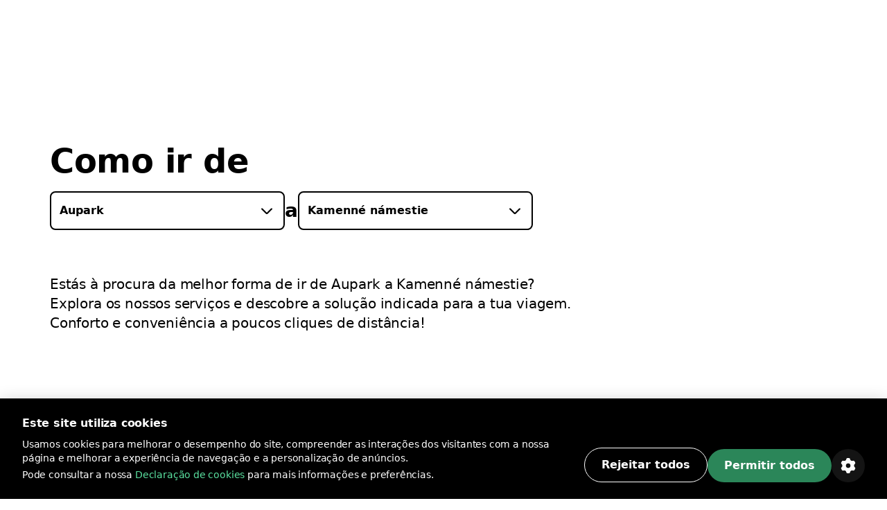

--- FILE ---
content_type: text/html; charset=utf-8
request_url: https://bolt.eu/pt-pt/cities/bratislava/route/aupark-to-kamenne-namestie/
body_size: 123609
content:
<!DOCTYPE html><html lang="pt-pt" dir="ltr"><head><meta charSet="utf-8"/><meta http-equiv="x-ua-compatible" content="ie=edge"/><meta name="viewport" content="width=device-width, initial-scale=1, shrink-to-fit=no"/><meta name="generator" content="Gatsby 5.12.11"/><meta data-rh="true" property="og:title" content="Como ir de Aupark a Kamenné námestie | Bolt | Bolt"/><meta data-rh="true" property="og:description" content="À procura da melhor forma de fazer o percurso Aupark—Kamenné námestie? Explora os nossos serviços e descobre a solução mais adequada à tua viagem."/><meta data-rh="true" property="og:image" content="https://assets.ab-destinations.bolt.eu/static/9e1c0ea74f7feb55adde960b8f035a72/fcb2f/og-rides.jpg"/><meta data-rh="true" property="og:url" content="undefined/pt-pt/cities/bratislava/route/aupark-to-kamenne-namestie/"/><meta data-rh="true" name="description" content="À procura da melhor forma de fazer o percurso Aupark—Kamenné námestie? Explora os nossos serviços e descobre a solução mais adequada à tua viagem."/><meta data-rh="true" name="title" content="Como ir de Aupark a Kamenné námestie | Bolt | Bolt"/><meta data-rh="true" name="keywords" content="Bolt, App da Bolt, Viagens de A a B"/><meta data-rh="true" charSet="utf-8"/><meta data-rh="true" http-equiv="x-ua-compatible" content="ie=edge"/><meta data-rh="true" name="viewport" content="initial-scale=1, width=device-width, shrink-to-fit=no"/><meta data-rh="true" name="twitter:card" content="summary"/><meta data-rh="true" name="twitter:site" content="@boltapp"/><meta data-rh="true" name="twitter:creator" content="@boltapp"/><style data-href="https://assets.ab-destinations.bolt.eu/styles.6e5b9701c5f45faa2ba3.css" data-identity="gatsby-global-css">@font-face{font-display:swap;font-family:euclidCircularB;font-weight:500;src:url(https://assets.ab-destinations.bolt.eu/static/EuclidCircularB-Medium-3d208ed259f6be7deb77e45e853cf992.woff2) format("woff2")}@font-face{font-display:swap;font-family:euclidCircularB;src:url(https://assets.ab-destinations.bolt.eu/static/EuclidCircularB-Regular-WebM-91d81ee72b93ca24a2024c37602c11b2.woff2) format("woff2")}@font-face{font-display:swap;font-family:euclidCircularB;font-weight:600;src:url(https://assets.ab-destinations.bolt.eu/static/EuclidCircularB-Semibold-WebM-94e67fdbaee5757b3fe9325af7dff0c0.woff2) format("woff2")}:where(:root,[data-mode=light]){--color-content-secondary-inverted:#ffffffa3;--color-content-action-primary-inverted:#5ae1a0;--color-special-brand:#2a9c64;--color-special-brand-alt:#0c2c1c;--color-content-active-action-primary-inverted:#a1f7cd}:where([data-mode=dark],[data-mode=dark] ::backdrop){--color-content-secondary-inverted:#121d2b99;--color-content-action-primary-inverted:#1d965c;--color-special-brand:#2a9c64;--color-special-brand-alt:#0c2c1c;--color-content-active-action-primary-inverted:#127042}:where([data-mode=dark][data-theme=a11y],[data-mode=dark][data-theme=a11y] ::backdrop){--color-layer-floor-0:#000;--color-layer-floor-0-grouped:#000;--color-layer-floor-1:#0e1010;--color-layer-floor-2:#161a18;--color-layer-floor-3:#202221;--color-layer-surface:#f4f6e914;--color-layer-surface-inner-shadow:#b9e3b50d;--color-content-primary:#eceeed;--color-content-secondary:#f4fef9b0;--color-content-tertiary:#e5fdf575;--color-content-action-primary:#77f8b0f5;--color-content-action-secondary:#77f8b0f5;--color-content-danger-primary:#ff9f94;--color-content-danger-secondary:#ff9f94;--color-content-warning-primary:#ffbf35;--color-content-warning-secondary:#ffbf35;--color-content-positive-primary:#77f8b0f5;--color-content-positive-secondary:#77f8b0f5;--color-content-promo-primary:#b2b7fffa;--color-content-promo-secondary:#b2b7fffa;--color-content-link-primary:#77f8b0f5;--color-content-link-secondary:#77f8b0f5;--color-content-primary-inverted:#191f1c;--color-content-secondary-inverted:#000a07a1;--color-content-action-primary-inverted:#77f8b0f5;--color-bg-neutral-primary:#fbfdfc;--color-bg-neutral-secondary:#f4f6e914;--color-bg-neutral-secondary-hard:#f2fff42e;--color-bg-action-primary:#2b8659;--color-bg-action-secondary:#00ff6e1f;--color-bg-danger-primary:#de1929;--color-bg-danger-secondary:#fe0b0633;--color-bg-warning-primary:#ffb200;--color-bg-warning-secondary:#ff850024;--color-bg-positive-primary:#2b8659;--color-bg-positive-secondary:#00ff6e1f;--color-bg-promo-primary:#5966f3;--color-bg-promo-secondary:#4051fc42;--color-special-bg-disabled:#f4f6e914;--color-special-bg-zebra:#b9e3b50d;--color-special-nulled:#0000;--color-special-scrim:#00000047;--color-special-brand:#2a9c64;--color-special-brand-alt:#0c2c1c;--color-border-neutral-primary:#e1fdf166;--color-border-neutral-secondary:#f2fff42e;--color-border-separator:#f4f6e914;--color-border-action-primary:#2b8659;--color-border-action-secondary:#2cff974f;--color-border-danger-primary:#de1929;--color-border-danger-secondary:#fd2c2c70;--color-border-warning-primary:#ffb200;--color-border-warning-secondary:#fea00052;--color-border-positive-primary:#2b8659;--color-border-positive-secondary:#2cff974f;--color-border-promo-primary:#5966f3;--color-border-promo-secondary:#5566fe87;--color-bg-active-neutral-primary:#f7f9f8;--color-bg-active-neutral-secondary:#f1faf324;--color-bg-active-neutral-secondary-hard:#eefef559;--color-bg-active-action-primary:#18784c;--color-bg-active-action-secondary:#12ff8c3d;--color-bg-active-danger-primary:#ce0019;--color-bg-active-danger-secondary:#fd08135e;--color-bg-active-warning-primary:#ffa100;--color-bg-active-warning-secondary:#fe8a0042;--color-bg-active-positive-primary:#18784c;--color-bg-active-positive-secondary:#12ff8c3d;--color-bg-active-promo-primary:#4f5bda;--color-bg-active-promo-secondary:#4c5bfd75;--color-border-active-neutral-primary:#e5fdf575;--color-border-active-neutral-secondary:#eefef559;--color-border-active-action-primary:#18784c;--color-border-active-danger-primary:#ce0019;--color-content-active-link-primary:#ddffe9;--color-content-active-action-primary-inverted:#081f14}:where([data-mode=light][data-theme=a11y]){--color-layer-floor-0:#fff;--color-layer-floor-0-grouped:#eef1f0;--color-layer-floor-1:#fff;--color-layer-floor-2:#fff;--color-layer-floor-3:#fff;--color-layer-surface:#002d1e12;--color-layer-surface-inner-shadow:#fff;--color-content-primary:#191f1c;--color-content-secondary:#000a07a1;--color-content-tertiary:#00110b78;--color-content-action-primary:#007042eb;--color-content-action-secondary:#007042eb;--color-content-danger-primary:#ad000ef0;--color-content-danger-secondary:#ad000ef0;--color-content-warning-primary:#9e5b00;--color-content-warning-secondary:#ffb200;--color-content-positive-primary:#007042eb;--color-content-positive-secondary:#007042eb;--color-content-promo-primary:#3804d7f0;--color-content-promo-secondary:#3804d7f0;--color-content-link-primary:#007042eb;--color-content-link-secondary:#007042eb;--color-content-primary-inverted:#fdfffeed;--color-content-secondary-inverted:#f4fef9b0;--color-content-action-primary-inverted:#74efaa;--color-bg-neutral-primary:#0e1010;--color-bg-neutral-secondary:#002d1e12;--color-bg-neutral-secondary-hard:#00140d29;--color-bg-action-primary:#2b8659;--color-bg-action-secondary:#00a04017;--color-bg-danger-primary:#de1929;--color-bg-danger-secondary:#ff000014;--color-bg-warning-primary:#ffb200;--color-bg-warning-secondary:#ffbe003b;--color-bg-positive-primary:#2b8659;--color-bg-positive-secondary:#00a04017;--color-bg-promo-primary:#5966f3;--color-bg-promo-secondary:#003cff12;--color-special-bg-disabled:#002d1e12;--color-special-bg-zebra:#00402008;--color-special-nulled:#0000;--color-special-scrim:#00000047;--color-special-brand:#2a9c64;--color-special-brand-alt:#0c2c1c;--color-border-neutral-primary:#00110b78;--color-border-neutral-secondary:#00140d29;--color-border-separator:#002d1e12;--color-border-action-primary:#2b8659;--color-border-action-secondary:#0185344a;--color-border-danger-primary:#de1929;--color-border-danger-secondary:#ff000442;--color-border-warning-primary:#ffb200;--color-border-warning-secondary:#ffa4008c;--color-border-positive-primary:#2b8659;--color-border-positive-secondary:#0185344a;--color-border-promo-primary:#5966f3;--color-border-promo-secondary:#0037ff3d;--color-bg-active-neutral-primary:#161a18;--color-bg-active-neutral-secondary:#001f1821;--color-bg-active-neutral-secondary-hard:#000f0b47;--color-bg-active-action-primary:#18784c;--color-bg-active-action-secondary:#00903838;--color-bg-active-danger-primary:#ce0019;--color-bg-active-danger-secondary:#f003;--color-bg-active-warning-primary:#ffa100;--color-bg-active-warning-secondary:#ffad0070;--color-bg-active-positive-primary:#18784c;--color-bg-active-positive-secondary:#00903838;--color-bg-active-promo-primary:#4f5bda;--color-bg-active-promo-secondary:#003aff2b;--color-border-active-neutral-primary:#00100a82;--color-border-active-neutral-secondary:#000f0b47;--color-border-active-action-primary:#18784c;--color-border-active-danger-primary:#ce0019;--color-content-active-link-primary:#081f14;--color-content-active-action-primary-inverted:#ddffe9}:where([data-theme=a11y]){--color-static-content-key-dark:#000;--color-static-content-primary-dark:#191f1c;--color-static-content-secondary-dark:#000a07a1;--color-static-content-tertiary-dark:#00110b78;--color-static-content-key-light:#fff;--color-static-content-primary-light:#eceeed;--color-static-content-secondary-light:#f4fef9b0;--color-static-content-tertiary-light:#e1fdf166;--color-static-bg-key-light:#fff;--color-static-bg-neutral-secondary-light:#f4f6e914;--color-static-bg-key-dark:#000;--color-static-bg-key-secondary-dark:#002d1e12;--color-static-bg-neutral-primary-dark:#202221;--color-static-bg-active-key-light:#f7f9f8}html{font-feature-settings:"cv03","cv04";font-family:InterVariable,ui-sans-serif,Helvetica Neue,Arial,Noto Sans,sans-serif,Apple Color Emoji,Segoe UI Emoji,Segoe UI Symbol,Noto Color Emoji;font-weight:450;letter-spacing:-.011em}@supports (height:100dvh){.navigation-safe-screen{height:100dvh}}@supports not (height:100dvh){.navigation-safe-screen{height:100vh;padding-bottom:calc(env(safe-area-inset-bottom) + 32)}}@supports not (padding-bottom:env(safe-area-inset-bottom)){.navigation-safe-screen{height:100vh;padding-bottom:200px}}.transition-navigation{transition:background .5s cubic-bezier(.28,.11,.32,1) 0ms,border .25s ease-in-out 0ms}html{font-feature-settings:"tnum" on,"lnum" on;-webkit-font-smoothing:antialiased;font-size:16px;font-weight:400;scroll-behavior:smooth}

/*
! tailwindcss v3.3.6 | MIT License | https://tailwindcss.com
*/*,:after,:before{border:0 solid}:after,:before{--tw-content:""}html{-webkit-text-size-adjust:100%;font-feature-settings:normal;font-family:euclidCircularB,ui-sans-serif,system-ui,-apple-system,BlinkMacSystemFont,Segoe UI,Roboto,Helvetica Neue,Arial,Noto Sans,sans-serif,Apple Color Emoji,Segoe UI Emoji,Segoe UI Symbol,Noto Color Emoji;font-variation-settings:normal;line-height:1.5;tab-size:4}body{line-height:inherit;margin:0}hr{border-top-width:1px;color:inherit;height:0}abbr:where([title]){text-decoration:underline;-webkit-text-decoration:underline dotted;text-decoration:underline dotted}h1,h2,h3,h4,h5,h6{font-size:inherit;font-weight:inherit}a{color:inherit;text-decoration:inherit}b,strong{font-weight:bolder}code,kbd,pre,samp{font-feature-settings:normal;font-family:ui-monospace,SFMono-Regular,Menlo,Monaco,Consolas,Liberation Mono,Courier New,monospace;font-size:1em;font-variation-settings:normal}small{font-size:80%}sub,sup{font-size:75%;line-height:0;position:relative;vertical-align:initial}sub{bottom:-.25em}sup{top:-.5em}table{border-collapse:collapse;border-color:inherit;text-indent:0}button,input,optgroup,select,textarea{font-feature-settings:inherit;color:inherit;font-family:inherit;font-size:100%;font-variation-settings:inherit;font-weight:inherit;line-height:inherit;margin:0;padding:0}button,select{text-transform:none}[type=button],[type=reset],[type=submit],button{-webkit-appearance:button;background-color:initial;background-image:none}:-moz-focusring{outline:auto}:-moz-ui-invalid{box-shadow:none}progress{vertical-align:initial}::-webkit-inner-spin-button,::-webkit-outer-spin-button{height:auto}[type=search]{-webkit-appearance:textfield;outline-offset:-2px}::-webkit-search-decoration{-webkit-appearance:none}::-webkit-file-upload-button{-webkit-appearance:button;font:inherit}summary{display:list-item}blockquote,dd,dl,figure,h1,h2,h3,h4,h5,h6,hr,p,pre{margin:0}fieldset{margin:0}fieldset,legend{padding:0}menu,ol,ul{list-style:none;margin:0;padding:0}dialog{padding:0}textarea{resize:vertical}input::placeholder,textarea::placeholder{color:#9ca3af;opacity:1}[role=button],button{cursor:pointer}:disabled{cursor:default}audio,canvas,embed,iframe,img,object,svg,video{display:block;vertical-align:middle}img,video{height:auto;max-width:100%}[hidden]{display:none}:where(:root,[data-mode=light]){--color-layer-floor-0:#fff;--color-layer-floor-0-grouped:#f5f6f7;--color-layer-floor-1:#fff;--color-layer-floor-2:#fff;--color-layer-floor-3:#fff;--color-layer-surface:#061a370a;--color-layer-surface-inner-shadow:#fff;--color-content-primary:#2f313f;--color-content-secondary:#121d2b99;--color-content-tertiary:#061a375c;--color-content-action-primary:#1d965c;--color-content-action-secondary:#32bb78;--color-content-danger-primary:#c91d2b;--color-content-danger-secondary:#eb4755;--color-content-warning-primary:#f58300;--color-content-warning-secondary:#ffb200;--color-content-positive-primary:#1d965c;--color-content-positive-secondary:#32bb78;--color-content-promo-primary:#4450d5;--color-content-promo-secondary:#5b68f6;--color-content-link-primary:#1d965c;--color-content-link-secondary:#32bb78;--color-content-primary-inverted:#fafafb;--color-bg-neutral-primary:#2f313f;--color-bg-neutral-secondary:#061a370a;--color-bg-neutral-secondary-hard:#061a3729;--color-bg-action-primary:#32bb78;--color-bg-action-secondary:#00ff821f;--color-bg-danger-primary:#eb4755;--color-bg-danger-secondary:#f73b4a1f;--color-bg-warning-primary:#f58300;--color-bg-warning-secondary:#fc03;--color-bg-positive-primary:#32bb78;--color-bg-positive-secondary:#00ff821f;--color-bg-promo-primary:#5b68f6;--color-bg-promo-secondary:#5b68f61f;--color-special-bg-disabled:#061a3714;--color-special-bg-zebra:#061a3705;--color-special-nulled:#fff0;--color-special-scrim:#00000047;--color-border-neutral-primary:#061a375c;--color-border-neutral-secondary:#061a3729;--color-border-separator:#061a3714;--color-border-action-primary:#32bb78;--color-border-action-secondary:#5ae1a0;--color-border-danger-primary:#eb4755;--color-border-danger-secondary:#f9868f;--color-border-warning-primary:#f58300;--color-border-warning-secondary:#ffb200;--color-border-positive-primary:#32bb78;--color-border-positive-secondary:#5ae1a0;--color-border-promo-primary:#5b68f6;--color-border-promo-secondary:#848fff;--color-bg-active-neutral-primary:#414a55;--color-bg-active-neutral-secondary:#061a3714;--color-bg-active-neutral-secondary-hard:#061a373d;--color-bg-active-action-primary:#1d965c;--color-bg-active-action-secondary:#02e8785c;--color-bg-active-danger-primary:#c91d2b;--color-bg-active-danger-secondary:#f75f6b5c;--color-bg-active-warning-primary:#e96507;--color-bg-active-warning-secondary:#fac0005c;--color-bg-active-positive-primary:#1d965c;--color-bg-active-positive-secondary:#02e8785c;--color-bg-active-promo-primary:#4450d5;--color-bg-active-promo-secondary:#4050fc5c;--color-border-active-neutral-secondary:#061a373d;--color-border-active-action-primary:#1d965c;--color-border-active-danger-primary:#c91d2b;--color-content-active-link-primary:#127042;--color-static-content-key-dark:#000;--color-static-content-primary-dark:#2f313f;--color-static-content-secondary-dark:#121d2b99;--color-static-content-tertiary-dark:#061a375c;--color-static-content-key-light:#fff;--color-static-content-primary-light:#fafafb;--color-static-content-secondary-light:#ffffffa3;--color-static-content-tertiary-light:#ffffff5c;--color-static-bg-key-light:#fff;--color-static-bg-neutral-secondary-light:#ffffff1f;--color-static-bg-key-dark:#000;--color-static-bg-key-secondary-dark:#00000014;--color-static-bg-neutral-primary-dark:#2f313f;--color-static-bg-active-key-light:#f5f6f7}:where([data-mode=dark],[data-mode=dark] ::backdrop){--color-layer-floor-0:#1a1b23;--color-layer-floor-0-grouped:#1a1b23;--color-layer-floor-1:#23242c;--color-layer-floor-2:#2c2d35;--color-layer-floor-3:#35363d;--color-layer-surface:#ffffff0a;--color-layer-surface-inner-shadow:#ffffff05;--color-bg-neutral-primary:#fafafb;--color-bg-neutral-secondary:#ffffff14;--color-bg-neutral-secondary-hard:#ffffff29;--color-bg-action-primary:#47be85;--color-bg-action-secondary:#00ff821f;--color-bg-danger-primary:#db5762;--color-bg-danger-secondary:#f73b4a1f;--color-bg-warning-primary:#f58300;--color-bg-warning-secondary:#ffcc001f;--color-bg-positive-primary:#47be85;--color-bg-positive-secondary:#00ff821f;--color-bg-promo-primary:#5b68f6;--color-bg-promo-secondary:#5b68f61f;--color-content-primary:#fafafb;--color-content-secondary:#ffffffa3;--color-content-tertiary:#ffffff5c;--color-content-action-primary:#5ae1a0;--color-content-action-secondary:#47be85;--color-content-danger-primary:#f9868f;--color-content-danger-secondary:#db5762;--color-content-warning-primary:#ffb200;--color-content-warning-secondary:#f58300;--color-content-positive-primary:#5ae1a0;--color-content-positive-secondary:#47be85;--color-content-promo-primary:#848fff;--color-content-promo-secondary:#5b68f6;--color-content-link-primary:#5ae1a0;--color-content-link-secondary:#47be85;--color-content-primary-inverted:#2f313f;--color-special-nulled:#fff0;--color-special-bg-zebra:#ffffff05;--color-special-bg-disabled:#ffffff14;--color-special-scrim:#00000047;--color-bg-active-neutral-primary:#e1e3e7;--color-bg-active-neutral-secondary:#ffffff1f;--color-bg-active-neutral-secondary-hard:#ffffff3d;--color-bg-active-action-primary:#5ae1a0;--color-bg-active-action-secondary:#02e8785c;--color-bg-active-danger-primary:#f9868f;--color-bg-active-danger-secondary:#f75f6b5c;--color-bg-active-warning-primary:#ffb200;--color-bg-active-warning-secondary:#fc03;--color-bg-active-positive-primary:#5ae1a0;--color-bg-active-positive-secondary:#02e8785c;--color-bg-active-promo-primary:#848fff;--color-bg-active-promo-secondary:#4050fc5c;--color-border-active-neutral-secondary:#ffffff3d;--color-border-active-action-primary:#5ae1a0;--color-border-active-danger-primary:#f9868f;--color-border-neutral-primary:#ffffff5c;--color-border-neutral-secondary:#ffffff29;--color-border-separator:#ffffff14;--color-border-action-primary:#47be85;--color-border-action-secondary:#06d06da3;--color-border-danger-primary:#db5762;--color-border-danger-secondary:#f54251a3;--color-border-warning-primary:#ffb200;--color-border-warning-secondary:#ffbf00a3;--color-border-positive-primary:#47be85;--color-border-positive-secondary:#06d06da3;--color-border-promo-primary:#5b68f6;--color-border-promo-secondary:#4050fca3;--color-content-active-link-primary:#a1f7cd}:where([data-mode=dark][data-theme=plus],[data-mode=dark][data-theme=plus] ::backdrop){--color-content-action-primary:#848fff;--color-content-action-secondary:#5b68f6;--color-bg-action-primary:#5b68f6}:where([data-mode=light][data-theme=plus]){--color-content-action-primary:#4450d5;--color-content-action-secondary:#5b68f6;--color-bg-action-primary:#5b68f6}*,:after,:before{--tw-border-spacing-x:0;--tw-border-spacing-y:0;--tw-translate-x:0;--tw-translate-y:0;--tw-rotate:0;--tw-skew-x:0;--tw-skew-y:0;--tw-scale-x:1;--tw-scale-y:1;--tw-pan-x: ;--tw-pan-y: ;--tw-pinch-zoom: ;--tw-scroll-snap-strictness:proximity;--tw-gradient-from-position: ;--tw-gradient-via-position: ;--tw-gradient-to-position: ;--tw-ordinal: ;--tw-slashed-zero: ;--tw-numeric-figure: ;--tw-numeric-spacing: ;--tw-numeric-fraction: ;--tw-ring-inset: ;--tw-ring-offset-width:0px;--tw-ring-offset-color:#fff;--tw-ring-color:#3b82f680;--tw-ring-offset-shadow:0 0 #0000;--tw-ring-shadow:0 0 #0000;--tw-shadow:0 0 #0000;--tw-shadow-colored:0 0 #0000;--tw-blur: ;--tw-brightness: ;--tw-contrast: ;--tw-grayscale: ;--tw-hue-rotate: ;--tw-invert: ;--tw-saturate: ;--tw-sepia: ;--tw-drop-shadow: ;--tw-backdrop-blur: ;--tw-backdrop-brightness: ;--tw-backdrop-contrast: ;--tw-backdrop-grayscale: ;--tw-backdrop-hue-rotate: ;--tw-backdrop-invert: ;--tw-backdrop-opacity: ;--tw-backdrop-saturate: ;--tw-backdrop-sepia: }::backdrop{--tw-border-spacing-x:0;--tw-border-spacing-y:0;--tw-translate-x:0;--tw-translate-y:0;--tw-rotate:0;--tw-skew-x:0;--tw-skew-y:0;--tw-scale-x:1;--tw-scale-y:1;--tw-pan-x: ;--tw-pan-y: ;--tw-pinch-zoom: ;--tw-scroll-snap-strictness:proximity;--tw-gradient-from-position: ;--tw-gradient-via-position: ;--tw-gradient-to-position: ;--tw-ordinal: ;--tw-slashed-zero: ;--tw-numeric-figure: ;--tw-numeric-spacing: ;--tw-numeric-fraction: ;--tw-ring-inset: ;--tw-ring-offset-width:0px;--tw-ring-offset-color:#fff;--tw-ring-color:#3b82f680;--tw-ring-offset-shadow:0 0 #0000;--tw-ring-shadow:0 0 #0000;--tw-shadow:0 0 #0000;--tw-shadow-colored:0 0 #0000;--tw-blur: ;--tw-brightness: ;--tw-contrast: ;--tw-grayscale: ;--tw-hue-rotate: ;--tw-invert: ;--tw-saturate: ;--tw-sepia: ;--tw-drop-shadow: ;--tw-backdrop-blur: ;--tw-backdrop-brightness: ;--tw-backdrop-contrast: ;--tw-backdrop-grayscale: ;--tw-backdrop-hue-rotate: ;--tw-backdrop-invert: ;--tw-backdrop-opacity: ;--tw-backdrop-saturate: ;--tw-backdrop-sepia: }.container{display:block;margin-left:auto;margin-right:auto;max-width:100%}@media (min-width:1280px){.container.container-md{max-width:1184px}.container.container.container-lg{max-width:1440px}}.kalep-datepicker .react-datepicker{background-color:inherit;border-radius:0;border-style:none;border-width:0;color:var(--color-content-primary);display:flex;font-family:euclidCircularB,ui-sans-serif,system-ui,-apple-system,BlinkMacSystemFont,Segoe UI,Roboto,Helvetica Neue,Arial,Noto Sans,sans-serif,Apple Color Emoji,Segoe UI Emoji,Segoe UI Symbol,Noto Color Emoji;font-size:.875rem;line-height:1.25rem;position:relative}.kalep-datepicker.react-datepicker-wrapper{flex:1 1 0%}.kalep-datepicker.react-datepicker-popper{--tw-shadow:0px 0px 1px 1px #1a1b230a,0px 16px 16px #1a1b230f,0px 16px 16px -16px #1a1b233d;--tw-shadow-colored:0px 0px 1px 1px var(--tw-shadow-color),0px 16px 16px var(--tw-shadow-color),0px 16px 16px -16px var(--tw-shadow-color);background-color:var(--color-layer-floor-2);border-radius:.5rem;box-shadow:var(--tw-ring-offset-shadow,0 0 #0000),var(--tw-ring-shadow,0 0 #0000),var(--tw-shadow);font-family:euclidCircularB,ui-sans-serif,system-ui,-apple-system,BlinkMacSystemFont,Segoe UI,Roboto,Helvetica Neue,Arial,Noto Sans,sans-serif,Apple Color Emoji,Segoe UI Emoji,Segoe UI Symbol,Noto Color Emoji;font-size:.875rem;line-height:1.25rem;padding:.5rem .75rem;width:-webkit-fit-content;width:-moz-fit-content;width:fit-content;z-index:40}.kalep-datepicker .react-datepicker__month-container{display:flex;flex-direction:column;float:none;height:-webkit-fit-content;height:-moz-fit-content;height:fit-content}.kalep-datepicker .react-datepicker__header{background-color:inherit;border-style:none;padding:0}.kalep-datepicker .react-datepicker__month{display:flex;flex-direction:column;margin:0;text-align:left}.kalep-datepicker .react-datepicker__current-month{color:var(--color-content-secondary);font-size:1.125rem;font-weight:600;line-height:1.5rem;margin-left:.5rem}.kalep-datepicker .react-datepicker__week{display:flex}.kalep-datepicker .react-datepicker__day-names{color:var(--color-content-primary);display:flex;font-size:.875rem;font-weight:600;line-height:1.25rem;margin-bottom:0;text-align:center;white-space:nowrap}.kalep-datepicker .react-datepicker__day-name{align-items:center;border-radius:9999px;color:var(--color-content-primary);display:flex;height:2rem;justify-content:center;line-height:inherit;margin:0;padding-bottom:.25rem;padding-top:.25rem;width:2.5rem}.kalep-datepicker .react-datepicker__navigation{position:absolute;top:.5rem}.kalep-datepicker .react-datepicker__day{border-color:#0000;border-radius:9999px;border-width:2px;color:var(--color-content-primary);cursor:pointer;font-size:.875rem;height:2.5rem;line-height:1.25rem;margin:0 0 .125rem;width:2.5rem}.kalep-datepicker .react-datepicker__day:hover{background-color:var(--color-bg-neutral-secondary);border-color:var(--color-border-action-primary);border-radius:9999px;border-style:solid}.kalep-datepicker .react-datepicker__day--internal{align-items:center;border-radius:9999px;display:flex;height:100%;justify-content:center;width:100%}.kalep-datepicker .react-datepicker__day--today{font-weight:600}.kalep-datepicker .react-datepicker__day--disabled{cursor:not-allowed;opacity:.4}.kalep-datepicker .react-datepicker__day--disabled:hover{background-color:initial;border-color:#0000}.kalep-datepicker .react-datepicker__day--outside-month{color:var(--color-content-tertiary)}.kalep-datepicker .react-datepicker__day--keyboard-selected{background-color:inherit}.kalep-datepicker .react-datepicker__day--in-range,.kalep-datepicker .react-datepicker__day--in-range:hover{background-color:var(--color-bg-action-secondary);border-radius:0}.kalep-datepicker .react-datepicker__day--in-range:hover{border-style:none}.kalep-datepicker .react-datepicker__day--in-range:hover .react-datepicker__day--internal{border-color:var(--color-border-action-primary);border-style:solid;border-width:2px}.kalep-datepicker .react-datepicker__day--in-selecting-range{background-color:var(--color-bg-neutral-secondary)!important;border-radius:0}.kalep-datepicker .react-datepicker__day--in-selecting-range:hover{border-bottom-left-radius:0;border-bottom-right-radius:9999px;border-style:none;border-top-left-radius:0;border-top-right-radius:9999px}.kalep-datepicker .react-datepicker__day--in-selecting-range:hover .react-datepicker__day--internal{border-color:var(--color-border-action-primary);border-style:solid;border-width:2px}.kalep-datepicker .react-datepicker__day--selecting-range-start{border-bottom-left-radius:9999px;border-style:none;border-top-left-radius:9999px}.kalep-datepicker .react-datepicker__day--selecting-range-start .react-datepicker__day--internal{background-color:var(--color-bg-action-primary);color:var(--color-static-content-key-light)}.kalep-datepicker .react-datepicker__day--selecting-range-end{border-bottom-right-radius:9999px;border-style:none;border-top-right-radius:9999px}.kalep-datepicker .react-datepicker__day--selected,.kalep-datepicker .react-datepicker__day--selecting-range-end .react-datepicker__day--internal{background-color:var(--color-bg-action-primary);color:var(--color-static-content-key-light)}.kalep-datepicker .react-datepicker__day--selected{border-radius:9999px}.kalep-datepicker .react-datepicker__day--selected:hover{background-color:var(--color-bg-action-primary)}.kalep-datepicker .react-datepicker__day--range-start{border-bottom-left-radius:9999px;border-style:none;border-top-left-radius:9999px}.kalep-datepicker .react-datepicker__day--range-start .react-datepicker__day--internal{background-color:var(--color-bg-action-primary);color:var(--color-static-content-key-light)}.kalep-datepicker .react-datepicker__day--range-end{border-bottom-right-radius:9999px;border-style:none;border-top-right-radius:9999px}.kalep-datepicker .react-datepicker__day--range-end .react-datepicker__day--internal{background-color:var(--color-bg-action-primary);color:var(--color-static-content-key-light)}.kalep-datepicker .react-datepicker__time-container{border-color:var(--color-border-separator);border-style:solid;border-width:0 0 0 1px;float:none;margin-left:1rem;margin-right:-.75rem;width:auto}.kalep-datepicker .react-datepicker__time-container .react-datepicker__time{background:inherit}.kalep-datepicker .react-datepicker--time-only .react-datepicker__time-container{border-left-width:0;margin-left:-.75rem}.kalep-datepicker .react-datepicker__header--time{align-items:center;display:flex;height:52px;padding:.5rem 1.25rem}.kalep-datepicker .react-datepicker-time__header{color:var(--color-content-primary);font-size:1.125rem;font-weight:600;line-height:1.5rem;text-transform:capitalize}.kalep-datepicker.kalep-datepicker .react-datepicker__time-container .react-datepicker__time-box ul.react-datepicker__time-list{margin-bottom:0;margin-top:-.25rem;overflow-y:auto;padding-left:0;width:auto}.kalep-datepicker .react-datepicker--time-only .react-datepicker__time-box{max-height:300px;overflow:auto}.kalep-datepicker.kalep-datepicker .react-datepicker__time-container .react-datepicker__time-box ul.react-datepicker__time-list li.react-datepicker__time-list-item{align-items:center;cursor:pointer;display:flex;height:2.5rem;list-style-type:none;padding-left:1.25rem;padding-right:1.25rem;white-space:nowrap}.kalep-datepicker.kalep-datepicker .react-datepicker__time-container .react-datepicker__time-box ul.react-datepicker__time-list li.react-datepicker__time-list-item:hover{background-color:var(--color-bg-action-secondary)}.kalep-datepicker.kalep-datepicker .react-datepicker__time-container .react-datepicker__time-box ul.react-datepicker__time-list li.react-datepicker__time-list-item{font-feature-settings:"tnum"}.kalep-datepicker .react-datepicker__time-list-item--selected{background-color:var(--color-bg-action-primary)!important;color:var(--color-static-content-key-light)!important;font-weight:400!important}.kalep-datepicker .react-datepicker__time-list-item--selected:hover{background-color:var(--color-bg-action-primary)!important}.kalep-datepicker .react-datepicker__aria-live{border:0;-webkit-clip-path:circle(0);clip-path:circle(0);height:1px;margin:-1px;overflow:hidden;padding:0;position:absolute;white-space:nowrap;width:1px}.chip{--chip-bg:var(--color-bg-neutral-secondary);--chip-bg-hover:var(--color-bg-active-neutral-secondary);--chip-border:var(--color-border-neutral-secondary);--chip-content:var(--color-content-primary);align-items:center;background:var(--chip-bg);border:.125rem solid var(--chip-border);border-radius:9999px;color:var(--chip-content);display:inline-flex;gap:.5rem;justify-content:center}[data-mode=dark] .chip{background:var(--chip-bg-dark,var(--chip-bg));border-color:var(--chip-border-dark,var(--chip-border));color:var(--chip-content-dark,var(--chip-content))}.chip:not(.selected):not(.simple):hover{background:var(--chip-bg-hover)}[data-mode=dark] .chip:not(.selected):not(.simple):hover{background:var(--chip-bg-hover-dark,var(--chip-bg-hover))}.chip.simple{border:none;cursor:default}.badge{--badge-bg:var(--color-bg-danger-primary);--badge-content:var(--color-static-content-key-light);background:var(--badge-bg);color:var(--badge-content)}[data-mode=dark] .badge{background:var(--badge-bg-dark,var(--badge-bg));color:var(--badge-content-dark,var(--badge-content))}.pointer-events-none{pointer-events:none}.visible{visibility:visible}.invisible{visibility:hidden}.fixed{position:fixed}.absolute{position:absolute}.relative{position:relative}.inset-0{bottom:0;left:0;right:0;top:0}.inset-1{bottom:.25rem;left:.25rem;right:.25rem;top:.25rem}.inset-px{bottom:1px;left:1px;right:1px;top:1px}.inset-x-0{left:0;right:0}.\!left-1\/2{left:50%!important}.\!top-1\/2{top:50%!important}.-left-\[10000px\]{left:-10000px}.bottom-0{bottom:0}.bottom-3{bottom:.75rem}.bottom-4{bottom:1rem}.bottom-\[14\%\]{bottom:14%}.left-0{left:0}.left-1\/2{left:50%}.left-4{left:1rem}.left-\[14\%\]{left:14%}.right-0{right:0}.right-3{right:.75rem}.right-4{right:1rem}.right-5{right:1.25rem}.right-8{right:2rem}.right-\[14\%\]{right:14%}.top-0{top:0}.top-1\/2{top:50%}.top-14{top:3.5rem}.top-5{top:1.25rem}.top-8{top:2rem}.top-\[14\%\]{top:14%}.top-auto{top:auto}.top-full{top:100%}.z-0{z-index:0}.z-10{z-index:10}.z-20{z-index:20}.z-30{z-index:30}.z-50{z-index:50}.z-\[1001\]{z-index:1001}.z-\[1002\]{z-index:1002}.z-\[101\]{z-index:101}.col-span-full{grid-column:1/-1}.col-start-1{grid-column-start:1}.col-start-2{grid-column-start:2}.row-start-1{grid-row-start:1}.float-right{float:right}.float-left{float:left}.m-0{margin:0}.m-1{margin:.25rem}.m-auto{margin:auto}.-mx-2{margin-left:-.5rem;margin-right:-.5rem}.mx-1{margin-left:.25rem;margin-right:.25rem}.mx-2{margin-left:.5rem;margin-right:.5rem}.mx-3{margin-left:.75rem;margin-right:.75rem}.mx-auto{margin-left:auto;margin-right:auto}.my-0{margin-bottom:0;margin-top:0}.my-4{margin-bottom:1rem;margin-top:1rem}.\!mb-10{margin-bottom:2.5rem!important}.\!mb-2{margin-bottom:.5rem!important}.\!mb-6{margin-bottom:1.5rem!important}.\!mt-4{margin-top:1rem!important}.\!mt-6{margin-top:1.5rem!important}.-ml-1{margin-left:-.25rem}.-ml-\[3px\]{margin-left:-3px}.-ml-\[6px\]{margin-left:-6px}.-mr-1{margin-right:-.25rem}.-mr-3{margin-right:-.75rem}.-mr-6{margin-right:-1.5rem}.-mr-\[3px\]{margin-right:-3px}.-mt-1{margin-top:-.25rem}.mb-0{margin-bottom:0}.mb-1{margin-bottom:.25rem}.mb-12{margin-bottom:3rem}.mb-16{margin-bottom:4rem}.mb-2{margin-bottom:.5rem}.mb-28{margin-bottom:7rem}.mb-3{margin-bottom:.75rem}.mb-32{margin-bottom:8rem}.mb-36{margin-bottom:9rem}.mb-4{margin-bottom:1rem}.mb-44{margin-bottom:11rem}.mb-5{margin-bottom:1.25rem}.mb-6{margin-bottom:1.5rem}.mb-7{margin-bottom:1.75rem}.mb-8{margin-bottom:2rem}.mb-auto{margin-bottom:auto}.ml-auto{margin-left:auto}.mr-0{margin-right:0}.mr-1{margin-right:.25rem}.mr-2{margin-right:.5rem}.mr-4{margin-right:1rem}.mr-7{margin-right:1.75rem}.mt-0{margin-top:0}.mt-1{margin-top:.25rem}.mt-10{margin-top:2.5rem}.mt-12{margin-top:3rem}.mt-16{margin-top:4rem}.mt-2{margin-top:.5rem}.mt-3{margin-top:.75rem}.mt-4{margin-top:1rem}.mt-5{margin-top:1.25rem}.mt-6{margin-top:1.5rem}.mt-8{margin-top:2rem}.mt-\[-20px\]{margin-top:-20px}.box-border{box-sizing:border-box}.line-clamp-1{-webkit-line-clamp:1}.line-clamp-1,.line-clamp-2{-webkit-box-orient:vertical;display:-webkit-box;overflow:hidden}.line-clamp-2{-webkit-line-clamp:2}.line-clamp-3{-webkit-line-clamp:3}.line-clamp-3,.line-clamp-4{-webkit-box-orient:vertical;display:-webkit-box;overflow:hidden}.line-clamp-4{-webkit-line-clamp:4}.line-clamp-none{-webkit-box-orient:horizontal;-webkit-line-clamp:none;display:block;overflow:visible}.block{display:block}.inline-block{display:inline-block}.inline{display:inline}.flex{display:flex}.inline-flex{display:inline-flex}.table{display:table}.grid{display:grid}.inline-grid{display:inline-grid}.contents{display:contents}.list-item{display:list-item}.hidden{display:none}.aspect-\[1\/1\]{aspect-ratio:1/1}.aspect-\[16\/9\]{aspect-ratio:16/9}.aspect-\[4\/3\]{aspect-ratio:4/3}.\!h-\[0px\]{height:0!important}.\!h-\[60px\]{height:60px!important}.\!h-auto{height:auto!important}.h-0{height:0}.h-1{height:.25rem}.h-1\.5{height:.375rem}.h-10{height:2.5rem}.h-11{height:2.75rem}.h-12{height:3rem}.h-14{height:3.5rem}.h-20{height:5rem}.h-28{height:7rem}.h-3{height:.75rem}.h-32{height:8rem}.h-36{height:9rem}.h-4{height:1rem}.h-48{height:12rem}.h-5{height:1.25rem}.h-6{height:1.5rem}.h-7{height:1.75rem}.h-8{height:2rem}.h-9{height:2.25rem}.h-\[105px\]{height:105px}.h-\[1px\]{height:1px}.h-\[20px\]{height:20px}.h-\[240px\]{height:240px}.h-\[24px\]{height:24px}.h-\[2px\]{height:2px}.h-\[30px\]{height:30px}.h-\[336px\]{height:336px}.h-\[36px\]{height:36px}.h-\[400px\]{height:400px}.h-\[60px\]{height:60px}.h-\[639px\]{height:639px}.h-\[6px\]{height:6px}.h-\[8\.75rem\]{height:8.75rem}.h-\[850px\]{height:850px}.h-\[calc\(100vh-1rem\)\]{height:calc(100vh - 1rem)}.h-auto{height:auto}.h-full{height:100%}.h-px{height:1px}.h-screen{height:100vh}.max-h-0{max-height:0}.max-h-80{max-height:20rem}.max-h-96{max-height:24rem}.max-h-\[130px\]{max-height:130px}.max-h-\[315px\]{max-height:315px}.max-h-\[500px\]{max-height:500px}.max-h-\[80vh\]{max-height:80vh}.max-h-full{max-height:100%}.max-h-screen{max-height:100vh}.min-h-12{min-height:3rem}.min-h-14{min-height:3.5rem}.min-h-5{min-height:1.25rem}.min-h-9{min-height:2.25rem}.min-h-\[180px\]{min-height:180px}.min-h-\[592px\]{min-height:592px}.min-h-\[600px\]{min-height:600px}.min-h-\[680px\]{min-height:680px}.min-h-\[800px\]{min-height:800px}.min-h-screen{min-height:100vh}.\!w-0{width:0!important}.\!w-\[272px\]{width:272px!important}.\!w-full{width:100%!important}.w-0{width:0}.w-1{width:.25rem}.w-1\.5{width:.375rem}.w-1\/3{width:33.333333%}.w-10{width:2.5rem}.w-12{width:3rem}.w-14{width:3.5rem}.w-16{width:4rem}.w-18{width:4.5rem}.w-20{width:5rem}.w-24{width:6rem}.w-3{width:.75rem}.w-4{width:1rem}.w-48{width:12rem}.w-5{width:1.25rem}.w-6{width:1.5rem}.w-60{width:15rem}.w-64{width:16rem}.w-7{width:1.75rem}.w-8{width:2rem}.w-8\/12{width:66.666667%}.w-80{width:20rem}.w-9{width:2.25rem}.w-96{width:24rem}.w-\[150px\]{width:150px}.w-\[180px\]{width:180px}.w-\[210px\]{width:210px}.w-\[252px\]{width:252px}.w-\[26px\]{width:26px}.w-\[32px\]{width:32px}.w-\[36px\]{width:36px}.w-\[375px\]{width:375px}.w-\[400px\]{width:400px}.w-\[40px\]{width:40px}.w-\[468px\]{width:468px}.w-\[592px\]{width:592px}.w-\[6px\]{width:6px}.w-auto{width:auto}.w-fit{width:-webkit-fit-content;width:-moz-fit-content;width:fit-content}.w-full{width:100%}.w-max{width:-webkit-max-content;width:max-content}.w-screen{width:100vw}.min-w-0{min-width:0}.min-w-10{min-width:2.5rem}.min-w-5{min-width:1.25rem}.min-w-9{min-width:2.25rem}.min-w-\[12px\]{min-width:12px}.min-w-\[16px\]{min-width:16px}.min-w-\[272px\]{min-width:272px}.min-w-\[576px\]{min-width:576px}.max-w-\[1232px\]{max-width:1232px}.max-w-\[130px\]{max-width:130px}.max-w-\[280px\]{max-width:280px}.max-w-\[288px\]{max-width:288px}.max-w-\[368px\]{max-width:368px}.max-w-\[410px\]{max-width:410px}.max-w-\[576px\]{max-width:576px}.max-w-\[640px\]{max-width:640px}.max-w-\[752px\]{max-width:752px}.max-w-full{max-width:100%}.max-w-md{max-width:28rem}.max-w-sm{max-width:24rem}.flex-1{flex:1 1 0%}.flex-auto{flex:1 1 auto}.flex-none{flex:none}.flex-shrink-0{flex-shrink:0}.shrink{flex-shrink:1}.shrink-0{flex-shrink:0}.flex-grow{flex-grow:1}.flex-grow-0{flex-grow:0}.grow{flex-grow:1}.grow-0{flex-grow:0}.basis-\[25\%\]{flex-basis:25%}.basis-\[calc\(100vw-84px\)\]{flex-basis:calc(100vw - 84px)}.border-collapse{border-collapse:collapse}.origin-center{transform-origin:center}.-translate-x-1\/2,.-translate-x-2\/4{--tw-translate-x:-50%}.-translate-x-1\/2,.-translate-x-2\/4,.-translate-y-1\/2{transform:translate(var(--tw-translate-x),var(--tw-translate-y)) rotate(var(--tw-rotate)) skewX(var(--tw-skew-x)) skewY(var(--tw-skew-y)) scaleX(var(--tw-scale-x)) scaleY(var(--tw-scale-y))}.-translate-y-1\/2{--tw-translate-y:-50%}.-translate-y-11{--tw-translate-y:-2.75rem}.-translate-y-11,.-translate-y-12{transform:translate(var(--tw-translate-x),var(--tw-translate-y)) rotate(var(--tw-rotate)) skewX(var(--tw-skew-x)) skewY(var(--tw-skew-y)) scaleX(var(--tw-scale-x)) scaleY(var(--tw-scale-y))}.-translate-y-12{--tw-translate-y:-3rem}.-translate-y-8{--tw-translate-y:-2rem}.-translate-y-8,.-translate-y-\[0\.36rem\]{transform:translate(var(--tw-translate-x),var(--tw-translate-y)) rotate(var(--tw-rotate)) skewX(var(--tw-skew-x)) skewY(var(--tw-skew-y)) scaleX(var(--tw-scale-x)) scaleY(var(--tw-scale-y))}.-translate-y-\[0\.36rem\]{--tw-translate-y:-0.36rem}.-translate-y-\[60px\]{--tw-translate-y:-60px}.-translate-y-\[60px\],.translate-x-1\/2{transform:translate(var(--tw-translate-x),var(--tw-translate-y)) rotate(var(--tw-rotate)) skewX(var(--tw-skew-x)) skewY(var(--tw-skew-y)) scaleX(var(--tw-scale-x)) scaleY(var(--tw-scale-y))}.translate-x-1\/2{--tw-translate-x:50%}.translate-y-0{--tw-translate-y:0px}.translate-y-0,.translate-y-1\/2{transform:translate(var(--tw-translate-x),var(--tw-translate-y)) rotate(var(--tw-rotate)) skewX(var(--tw-skew-x)) skewY(var(--tw-skew-y)) scaleX(var(--tw-scale-x)) scaleY(var(--tw-scale-y))}.translate-y-1\/2{--tw-translate-y:50%}.translate-y-8{--tw-translate-y:2rem}.translate-y-8,.translate-y-\[0\.4rem\]{transform:translate(var(--tw-translate-x),var(--tw-translate-y)) rotate(var(--tw-rotate)) skewX(var(--tw-skew-x)) skewY(var(--tw-skew-y)) scaleX(var(--tw-scale-x)) scaleY(var(--tw-scale-y))}.translate-y-\[0\.4rem\]{--tw-translate-y:0.4rem}.-rotate-45{--tw-rotate:-45deg}.-rotate-45,.-rotate-90{transform:translate(var(--tw-translate-x),var(--tw-translate-y)) rotate(var(--tw-rotate)) skewX(var(--tw-skew-x)) skewY(var(--tw-skew-y)) scaleX(var(--tw-scale-x)) scaleY(var(--tw-scale-y))}.-rotate-90{--tw-rotate:-90deg}.rotate-0{--tw-rotate:0deg}.rotate-0,.rotate-180{transform:translate(var(--tw-translate-x),var(--tw-translate-y)) rotate(var(--tw-rotate)) skewX(var(--tw-skew-x)) skewY(var(--tw-skew-y)) scaleX(var(--tw-scale-x)) scaleY(var(--tw-scale-y))}.rotate-180{--tw-rotate:180deg}.rotate-45{--tw-rotate:45deg}.rotate-45,.rotate-90{transform:translate(var(--tw-translate-x),var(--tw-translate-y)) rotate(var(--tw-rotate)) skewX(var(--tw-skew-x)) skewY(var(--tw-skew-y)) scaleX(var(--tw-scale-x)) scaleY(var(--tw-scale-y))}.rotate-90{--tw-rotate:90deg}.scale-y-\[-1\]{--tw-scale-y:-1}.scale-y-\[-1\],.transform{transform:translate(var(--tw-translate-x),var(--tw-translate-y)) rotate(var(--tw-rotate)) skewX(var(--tw-skew-x)) skewY(var(--tw-skew-y)) scaleX(var(--tw-scale-x)) scaleY(var(--tw-scale-y))}.transform-none{transform:none}.animate-fade-in{animation:fade-in .3s ease-in}@keyframes indeterminateProgress{0%{left:-60%}60%{left:100%}to{left:-60%}}.animate-indeterminateProgress{animation:indeterminateProgress 2s linear infinite}@keyframes pulse{50%{opacity:.5}}.animate-pulse{animation:pulse 2s cubic-bezier(.4,0,.6,1) infinite}@keyframes slide-in{0%{transform:translateY(200%)}}.animate-snackbar{animation:slide-in .3s ease-in-out,fade-in .3s ease-in-out}@keyframes spin{to{transform:rotate(1turn)}}.animate-spin{animation:spin 1s linear infinite}.cursor-default{cursor:default}.cursor-grab{cursor:grab}.cursor-not-allowed{cursor:not-allowed}.cursor-pointer{cursor:pointer}.cursor-progress{cursor:progress}.cursor-text{cursor:text}.select-none{-webkit-user-select:none;user-select:none}.resize-y{resize:vertical}.resize-x{resize:horizontal}.snap-x{scroll-snap-type:x var(--tw-scroll-snap-strictness)}.snap-mandatory{--tw-scroll-snap-strictness:mandatory}.snap-center{scroll-snap-align:center}.snap-always{scroll-snap-stop:always}.scroll-m-6{scroll-margin:1.5rem}.list-disc{list-style-type:disc}.list-none{list-style-type:none}.appearance-none{-webkit-appearance:none;appearance:none}.auto-cols-max{grid-auto-columns:-webkit-max-content;grid-auto-columns:max-content}.grid-flow-col{grid-auto-flow:column}.grid-cols-1{grid-template-columns:repeat(1,minmax(0,1fr))}.grid-cols-2{grid-template-columns:repeat(2,minmax(0,1fr))}.grid-cols-4{grid-template-columns:repeat(4,minmax(0,1fr))}.grid-cols-\[188px_auto\]{grid-template-columns:188px auto}.grid-rows-1{grid-template-rows:repeat(1,minmax(0,1fr))}.grid-rows-4{grid-template-rows:repeat(4,minmax(0,1fr))}.grid-rows-\[0fr\]{grid-template-rows:0fr}.grid-rows-\[1fr\]{grid-template-rows:1fr}.flex-row{flex-direction:row}.flex-row-reverse{flex-direction:row-reverse}.flex-col{flex-direction:column}.flex-col-reverse{flex-direction:column-reverse}.flex-wrap{flex-wrap:wrap}.flex-nowrap{flex-wrap:nowrap}.place-items-center{place-items:center}.content-between{align-content:space-between}.items-start{align-items:flex-start}.items-end{align-items:flex-end}.items-center{align-items:center}.items-baseline{align-items:baseline}.justify-start{justify-content:flex-start}.justify-end{justify-content:flex-end}.justify-center{justify-content:center}.justify-between{justify-content:space-between}.justify-around{justify-content:space-around}.\!gap-2{gap:.5rem!important}.gap-1{gap:.25rem}.gap-12{gap:3rem}.gap-2{gap:.5rem}.gap-3{gap:.75rem}.gap-4{gap:1rem}.gap-5{gap:1.25rem}.gap-6{gap:1.5rem}.gap-8{gap:2rem}.gap-\[10px\]{gap:10px}.gap-\[11px\]{gap:11px}.gap-\[6px\]{gap:6px}.gap-x-2{column-gap:.5rem}.gap-x-3{column-gap:.75rem}.gap-x-4{column-gap:1rem}.gap-x-\[22px\]{column-gap:22px}.gap-y-1{row-gap:.25rem}.gap-y-10{row-gap:2.5rem}.gap-y-12{row-gap:3rem}.gap-y-3{row-gap:.75rem}.gap-y-4{row-gap:1rem}.gap-y-6{row-gap:1.5rem}.gap-y-8{row-gap:2rem}.space-x-2>:not([hidden])~:not([hidden]){--tw-space-x-reverse:0;margin-left:calc(.5rem*(1 - var(--tw-space-x-reverse)));margin-right:calc(.5rem*var(--tw-space-x-reverse))}.self-start{align-self:flex-start}.self-end{align-self:flex-end}.self-center{align-self:center}.overflow-auto{overflow:auto}.overflow-hidden{overflow:hidden}.overflow-visible{overflow:visible}.overflow-x-auto{overflow-x:auto}.\!overflow-y-auto{overflow-y:auto!important}.overflow-y-auto{overflow-y:auto}.overflow-x-hidden{overflow-x:hidden}.overflow-y-hidden{overflow-y:hidden}.overflow-x-scroll{overflow-x:scroll}.overflow-y-scroll{overflow-y:scroll}.overscroll-none{overscroll-behavior:none}.truncate{overflow:hidden;white-space:nowrap}.text-ellipsis,.truncate{text-overflow:ellipsis}.whitespace-nowrap{white-space:nowrap}.break-words{overflow-wrap:break-word}.break-all{word-break:break-all}.rounded{border-radius:.5rem}.rounded-\[40px\]{border-radius:40px}.rounded-full{border-radius:9999px}.rounded-lg{border-radius:1rem}.rounded-md{border-radius:.5rem}.rounded-none{border-radius:0}.rounded-sm{border-radius:.25rem}.rounded-b-lg{border-bottom-left-radius:1rem;border-bottom-right-radius:1rem}.rounded-t{border-top-left-radius:.5rem;border-top-right-radius:.5rem}.border{border-width:1px}.border-0{border-width:0}.border-2{border-width:2px}.border-x-\[6px\]{border-left-width:6px;border-right-width:6px}.border-y{border-top-width:1px}.border-b,.border-y{border-bottom-width:1px}.border-b-\[0\.1875rem\]{border-bottom-width:.1875rem}.border-b-\[6px\]{border-bottom-width:6px}.border-t{border-top-width:1px}.border-t-0{border-top-width:0}.border-solid{border-style:solid}.border-dashed{border-style:dashed}.border-none{border-style:none}.border-\[\#fff\],.border-\[white\]{--tw-border-opacity:1;border-color:rgb(255 255 255/var(--tw-border-opacity))}.border-action-primary{border-color:var(--color-border-action-primary)}.border-danger-primary{border-color:var(--color-border-danger-primary)}.border-neutral-secondary{border-color:var(--color-border-neutral-secondary)}.border-positive-primary{border-color:var(--color-border-positive-primary)}.border-separator{border-color:var(--color-border-separator)}.border-special-nulled{border-color:var(--color-special-nulled)}.border-transparent{border-color:#0000}.border-x-transparent{border-left-color:#0000;border-right-color:#0000}.border-y-separator{border-bottom-color:var(--color-border-separator);border-top-color:var(--color-border-separator)}.border-b-action-primary{border-bottom-color:var(--color-border-action-primary)}.border-b-separator{border-bottom-color:var(--color-border-separator)}.border-b-transparent{border-bottom-color:#0000}.\!bg-\[\#0185FF\]{--tw-bg-opacity:1!important;background-color:rgb(1 133 255/var(--tw-bg-opacity))!important}.\!bg-neutral-primary{background-color:var(--color-bg-neutral-primary)!important}.\!bg-neutral-secondary{background-color:var(--color-bg-neutral-secondary)!important}.\!bg-promo-primary{background-color:var(--color-bg-promo-primary)!important}.\!bg-static-key-light{background-color:var(--color-static-bg-key-light)!important}.bg-\[\#00aced\]{--tw-bg-opacity:1;background-color:rgb(0 172 237/var(--tw-bg-opacity))}.bg-\[\#0585FA\]{--tw-bg-opacity:1;background-color:rgb(5 133 250/var(--tw-bg-opacity))}.bg-\[\#0E1010\]{--tw-bg-opacity:1;background-color:rgb(14 16 16/var(--tw-bg-opacity))}.bg-\[\#151619\]{--tw-bg-opacity:1;background-color:rgb(21 22 25/var(--tw-bg-opacity))}.bg-action-primary{background-color:var(--color-bg-action-primary)}.bg-action-secondary{background-color:var(--color-bg-action-secondary)}.bg-active-action-primary{background-color:var(--color-bg-active-action-primary)}.bg-active-action-secondary{background-color:var(--color-bg-active-action-secondary)}.bg-active-neutral-secondary{background-color:var(--color-bg-active-neutral-secondary)}.bg-danger-primary{background-color:var(--color-bg-danger-primary)}.bg-danger-secondary{background-color:var(--color-bg-danger-secondary)}.bg-inherit{background-color:inherit}.bg-layer-floor-0{background-color:var(--color-layer-floor-0)}.bg-layer-floor-1{background-color:var(--color-layer-floor-1)}.bg-layer-floor-2{background-color:var(--color-layer-floor-2)}.bg-layer-floor-3{background-color:var(--color-layer-floor-3)}.bg-layer-surface{background-color:var(--color-layer-surface)}.bg-navigationTransparent{background-color:#0000}.bg-navigationVisible{background-color:#f9fafb}.bg-neutral-primary{background-color:var(--color-bg-neutral-primary)}.bg-neutral-secondary{background-color:var(--color-bg-neutral-secondary)}.bg-neutral-secondary-hard{background-color:var(--color-bg-neutral-secondary-hard)}.bg-positive-primary{background-color:var(--color-bg-positive-primary)}.bg-positive-secondary{background-color:var(--color-bg-positive-secondary)}.bg-promo-primary{background-color:var(--color-bg-promo-primary)}.bg-promo-secondary{background-color:var(--color-bg-promo-secondary)}.bg-special-disabled{background-color:var(--color-special-bg-disabled)}.bg-special-nulled{background-color:var(--color-special-nulled)}.bg-special-scrim{background-color:var(--color-special-scrim)}.bg-special-zebra{background-color:var(--color-special-bg-zebra)}.bg-static-key-light{background-color:var(--color-static-bg-key-light)}.bg-transparent{background-color:initial}.bg-warning-primary{background-color:var(--color-bg-warning-primary)}.bg-warning-secondary{background-color:var(--color-bg-warning-secondary)}.bg-opacity-75{--tw-bg-opacity:0.75}.\!bg-\[linear-gradient\(90deg\2c _\#263BFF_5\.46\%\2c _\#0185FF_94\.85\%\)\]{background-image:linear-gradient(90deg,#263bff 5.46%,#0185ff 94.85%)!important}.bg-gradient-to-b{background-image:linear-gradient(to bottom,var(--tw-gradient-stops))}.bg-gradient-to-l{background-image:linear-gradient(to left,var(--tw-gradient-stops))}.bg-gradient-to-t{background-image:linear-gradient(to top,var(--tw-gradient-stops))}.from-\[rgba\(0\2c 0\2c 0\2c 0\.64\)\]{--tw-gradient-from:#000000a3 var(--tw-gradient-from-position);--tw-gradient-to:#0000 var(--tw-gradient-to-position);--tw-gradient-stops:var(--tw-gradient-from),var(--tw-gradient-to)}.from-green-500{--tw-gradient-from:#32bb78 var(--tw-gradient-from-position);--tw-gradient-to:#32bb7800 var(--tw-gradient-to-position);--tw-gradient-stops:var(--tw-gradient-from),var(--tw-gradient-to)}.to-\[rgba\(0\2c 0\2c 0\2c 0\)\]{--tw-gradient-to:#0000 var(--tw-gradient-to-position)}.to-\[rgba\(255\2c 255\2c 251\2c 1\)\]{--tw-gradient-to:#fffffb var(--tw-gradient-to-position)}.to-green-500{--tw-gradient-to:#32bb78 var(--tw-gradient-to-position)}.bg-cover{background-size:cover}.bg-no-repeat{background-repeat:no-repeat}.object-cover{object-fit:cover}.object-center{object-position:center}.\!p-2{padding:.5rem!important}.p-0{padding:0}.p-1{padding:.25rem}.p-10{padding:2.5rem}.p-2{padding:.5rem}.p-3{padding:.75rem}.p-4{padding:1rem}.p-5{padding:1.25rem}.p-6{padding:1.5rem}.p-8{padding:2rem}.p-\[1px\]{padding:1px}.p-\[2px\]{padding:2px}.p-px{padding:1px}.\!py-2{padding-bottom:.5rem!important;padding-top:.5rem!important}.px-0{padding-left:0;padding-right:0}.px-1{padding-left:.25rem;padding-right:.25rem}.px-1\.5{padding-left:.375rem;padding-right:.375rem}.px-10{padding-left:2.5rem;padding-right:2.5rem}.px-11{padding-left:2.75rem;padding-right:2.75rem}.px-2{padding-left:.5rem;padding-right:.5rem}.px-3{padding-left:.75rem;padding-right:.75rem}.px-4{padding-left:1rem;padding-right:1rem}.px-6{padding-left:1.5rem;padding-right:1.5rem}.px-\[6px\]{padding-left:6px;padding-right:6px}.py-0{padding-bottom:0;padding-top:0}.py-0\.5{padding-bottom:.125rem;padding-top:.125rem}.py-1{padding-bottom:.25rem;padding-top:.25rem}.py-12{padding-bottom:3rem;padding-top:3rem}.py-2{padding-bottom:.5rem;padding-top:.5rem}.py-3{padding-bottom:.75rem;padding-top:.75rem}.py-4{padding-bottom:1rem;padding-top:1rem}.py-5{padding-bottom:1.25rem;padding-top:1.25rem}.py-6{padding-bottom:1.5rem;padding-top:1.5rem}.py-\[120px\]{padding-bottom:120px;padding-top:120px}.py-\[18px\]{padding-bottom:18px;padding-top:18px}.py-\[2px\]{padding-bottom:2px;padding-top:2px}.py-\[6px\]{padding-bottom:6px;padding-top:6px}.pb-12{padding-bottom:3rem}.pb-18{padding-bottom:4.5rem}.pb-20{padding-bottom:5rem}.pb-4{padding-bottom:1rem}.pb-6{padding-bottom:1.5rem}.pb-8{padding-bottom:2rem}.pb-\[128px\]{padding-bottom:128px}.pb-\[56\.25\%\]{padding-bottom:56.25%}.pl-0{padding-left:0}.pl-2{padding-left:.5rem}.pl-3{padding-left:.75rem}.pl-4{padding-left:1rem}.pl-6{padding-left:1.5rem}.pl-\[18px\]{padding-left:18px}.pl-\[2px\]{padding-left:2px}.pr-1{padding-right:.25rem}.pr-2{padding-right:.5rem}.pr-4{padding-right:1rem}.pr-6{padding-right:1.5rem}.pt-0{padding-top:0}.pt-0\.5{padding-top:.125rem}.pt-1{padding-top:.25rem}.pt-10{padding-top:2.5rem}.pt-11{padding-top:2.75rem}.pt-14{padding-top:3.5rem}.pt-2{padding-top:.5rem}.pt-20{padding-top:5rem}.pt-4{padding-top:1rem}.pt-5{padding-top:1.25rem}.pt-6{padding-top:1.5rem}.pt-8{padding-top:2rem}.pt-\[156px\]{padding-top:156px}.pt-\[44px\]{padding-top:44px}.text-left{text-align:left}.text-center{text-align:center}.text-right{text-align:right}.text-justify{text-align:justify}.text-start{text-align:left}.text-end{text-align:right}.align-middle{vertical-align:middle}.font-mono{font-family:ui-monospace,SFMono-Regular,Menlo,Monaco,Consolas,Liberation Mono,Courier New,monospace}.font-sans{font-family:euclidCircularB,ui-sans-serif,system-ui,-apple-system,BlinkMacSystemFont,Segoe UI,Roboto,Helvetica Neue,Arial,Noto Sans,sans-serif,Apple Color Emoji,Segoe UI Emoji,Segoe UI Symbol,Noto Color Emoji}.\!text-\[14px\]{font-size:14px!important}.\!text-sm{font-size:.875rem!important;line-height:1.25rem!important}.\!text-xs{font-size:.75rem!important;line-height:1rem!important}.text-2xl{font-size:1.5rem;line-height:1.875rem}.text-3xl{font-size:1.75rem;line-height:2.25rem}.text-4xl{font-size:2rem;line-height:2.5rem}.text-5xl{font-size:2.5rem;line-height:3rem}.text-5xl,.text-6xl{letter-spacing:-.01em}.text-6xl{font-size:3rem;line-height:3.5rem}.text-\[14px\]{font-size:14px}.text-base{font-size:1rem;line-height:1.25rem}.text-lg{font-size:1.125rem;line-height:1.5rem}.text-sm{font-size:.875rem;line-height:1.25rem}.text-xl{font-size:1.25rem;line-height:1.5rem}.text-xs{font-size:.75rem;line-height:1rem}.\!font-semibold{font-weight:600!important}.font-medium{font-weight:500}.font-normal{font-weight:400}.font-semibold{font-weight:600}.uppercase{text-transform:uppercase}.capitalize{text-transform:capitalize}.oldstyle-nums{--tw-numeric-figure:oldstyle-nums}.diagonal-fractions,.oldstyle-nums{font-feature-settings:var(--tw-ordinal) var(--tw-slashed-zero) var(--tw-numeric-figure) var(--tw-numeric-spacing) var(--tw-numeric-fraction);font-variant-numeric:var(--tw-ordinal) var(--tw-slashed-zero) var(--tw-numeric-figure) var(--tw-numeric-spacing) var(--tw-numeric-fraction)}.diagonal-fractions{--tw-numeric-fraction:diagonal-fractions}.\!leading-4{line-height:1rem!important}.\!leading-5{line-height:1.25rem!important}.leading-4{line-height:1rem}.leading-5{line-height:1.25rem}.leading-6{line-height:1.5rem}.leading-7{line-height:1.75rem}.leading-\[1\.625rem\]{line-height:1.625rem}.leading-loose{line-height:2}.\!text-primary{color:var(--color-content-primary)!important}.\!text-secondary{color:var(--color-content-secondary)!important}.\!text-static-key-light{color:var(--color-static-content-key-light)!important}.text-\[\#747A82\]{--tw-text-opacity:1;color:rgb(116 122 130/var(--tw-text-opacity))}.text-\[\#FFFFFF\]{--tw-text-opacity:1;color:rgb(255 255 255/var(--tw-text-opacity))}.text-action-primary{color:var(--color-content-action-primary)}.text-action-secondary{color:var(--color-content-action-secondary)}.text-active-link-primary{color:var(--color-content-active-link-primary)}.text-danger-primary{color:var(--color-content-danger-primary)}.text-danger-secondary{color:var(--color-content-danger-secondary)}.text-link-primary{color:var(--color-content-link-primary)}.text-link-secondary{color:var(--color-content-link-secondary)}.text-positive-primary{color:var(--color-content-positive-primary)}.text-positive-secondary{color:var(--color-content-positive-secondary)}.text-primary{color:var(--color-content-primary)}.text-primary-inverted{color:var(--color-content-primary-inverted)}.text-promo-primary{color:var(--color-content-promo-primary)}.text-promo-secondary{color:var(--color-content-promo-secondary)}.text-secondary{color:var(--color-content-secondary)}.text-static-key-dark{color:var(--color-static-content-key-dark)}.text-static-key-light{color:var(--color-static-content-key-light)}.text-tertiary{color:var(--color-content-tertiary)}.text-warning-primary{color:var(--color-content-warning-primary)}.text-warning-secondary{color:var(--color-content-warning-secondary)}.underline{text-decoration-line:underline}.line-through{text-decoration-line:line-through}.\!no-underline{text-decoration-line:none!important}.no-underline{text-decoration-line:none}.antialiased{-webkit-font-smoothing:antialiased;-moz-osx-font-smoothing:grayscale}.placeholder-secondary::placeholder{color:var(--color-content-secondary)}.placeholder-tertiary::placeholder{color:var(--color-content-tertiary)}.caret-action-primary{caret-color:var(--color-content-action-primary)}.caret-danger-primary{caret-color:var(--color-content-danger-primary)}.\!opacity-100{opacity:1!important}.opacity-0{opacity:0}.opacity-100{opacity:1}.opacity-40{opacity:.4}.opacity-60{opacity:.6}.opacity-70{opacity:.7}.opacity-90{opacity:.9}.opacity-\[72\%\]{opacity:.72}.shadow{--tw-shadow:0px 0px 1px 1px #1a1b230a,0px 2px 2px #1a1b230f,0px 2px 2px -2px #1a1b233d;--tw-shadow-colored:0px 0px 1px 1px var(--tw-shadow-color),0px 2px 2px var(--tw-shadow-color),0px 2px 2px -2px var(--tw-shadow-color)}.shadow,.shadow-\[inset_0_0_8px_rgba\(26\2c 27\2c 35\2c 0\.08\)\]{box-shadow:var(--tw-ring-offset-shadow,0 0 #0000),var(--tw-ring-shadow,0 0 #0000),var(--tw-shadow)}.shadow-\[inset_0_0_8px_rgba\(26\2c 27\2c 35\2c 0\.08\)\]{--tw-shadow:inset 0 0 8px #1a1b2314;--tw-shadow-colored:inset 0 0 8px var(--tw-shadow-color)}.shadow-lg{--tw-shadow:0px 0px 1px 1px #1a1b230a,0px 16px 16px #1a1b230f,0px 16px 16px -16px #1a1b233d;--tw-shadow-colored:0px 0px 1px 1px var(--tw-shadow-color),0px 16px 16px var(--tw-shadow-color),0px 16px 16px -16px var(--tw-shadow-color)}.shadow-lg,.shadow-md{box-shadow:var(--tw-ring-offset-shadow,0 0 #0000),var(--tw-ring-shadow,0 0 #0000),var(--tw-shadow)}.shadow-md{--tw-shadow:0px 0px 1px 1px #1a1b230a,0px 8px 8px #1a1b230f,0px 8px 8px -8px #1a1b233d;--tw-shadow-colored:0px 0px 1px 1px var(--tw-shadow-color),0px 8px 8px var(--tw-shadow-color),0px 8px 8px -8px var(--tw-shadow-color)}.shadow-none{--tw-shadow:0 0 #0000;--tw-shadow-colored:0 0 #0000}.shadow-none,.shadow-xl{box-shadow:var(--tw-ring-offset-shadow,0 0 #0000),var(--tw-ring-shadow,0 0 #0000),var(--tw-shadow)}.shadow-xl{--tw-shadow:0px 0px 1px 1px #1a1b230a,0px 32px 32px #1a1b231f,0px 32px 32px -32px #1a1b2366;--tw-shadow-colored:0px 0px 1px 1px var(--tw-shadow-color),0px 32px 32px var(--tw-shadow-color),0px 32px 32px -32px var(--tw-shadow-color)}.outline-none{outline:2px solid #0000;outline-offset:2px}.outline{outline-style:solid}.outline-offset-2{outline-offset:2px}.blur{--tw-blur:blur(8px)}.blur,.brightness-90{filter:var(--tw-blur) var(--tw-brightness) var(--tw-contrast) var(--tw-grayscale) var(--tw-hue-rotate) var(--tw-invert) var(--tw-saturate) var(--tw-sepia) var(--tw-drop-shadow)}.brightness-90{--tw-brightness:brightness(.9)}.filter{filter:var(--tw-blur) var(--tw-brightness) var(--tw-contrast) var(--tw-grayscale) var(--tw-hue-rotate) var(--tw-invert) var(--tw-saturate) var(--tw-sepia) var(--tw-drop-shadow)}.\!transition-none{transition-property:none!important}.transition{transition-duration:.15s;transition-property:color,background-color,border-color,text-decoration-color,fill,stroke,opacity,box-shadow,transform,filter,-webkit-backdrop-filter;transition-property:color,background-color,border-color,text-decoration-color,fill,stroke,opacity,box-shadow,transform,filter,backdrop-filter;transition-property:color,background-color,border-color,text-decoration-color,fill,stroke,opacity,box-shadow,transform,filter,backdrop-filter,-webkit-backdrop-filter;transition-timing-function:cubic-bezier(.4,0,.2,1)}.transition-\[background-color\]{transition-duration:.15s;transition-property:background-color;transition-timing-function:cubic-bezier(.4,0,.2,1)}.transition-\[transform\2c padding\]{transition-duration:.15s;transition-property:transform,padding;transition-timing-function:cubic-bezier(.4,0,.2,1)}.transition-\[width\2c opacity\]{transition-duration:.15s;transition-property:width,opacity;transition-timing-function:cubic-bezier(.4,0,.2,1)}.transition-\[width\]{transition-duration:.15s;transition-property:width;transition-timing-function:cubic-bezier(.4,0,.2,1)}.transition-all{transition-duration:.15s;transition-property:all;transition-timing-function:cubic-bezier(.4,0,.2,1)}.transition-colors{transition-duration:.15s;transition-property:color,background-color,border-color,text-decoration-color,fill,stroke;transition-timing-function:cubic-bezier(.4,0,.2,1)}.transition-opacity{transition-duration:.15s;transition-property:opacity;transition-timing-function:cubic-bezier(.4,0,.2,1)}.transition-transform{transition-duration:.15s;transition-property:transform;transition-timing-function:cubic-bezier(.4,0,.2,1)}.delay-100{transition-delay:.1s}.duration-100{transition-duration:.1s}.duration-150{transition-duration:.15s}.duration-200{transition-duration:.2s}.duration-300{transition-duration:.3s}.duration-500{transition-duration:.5s}.duration-700{transition-duration:.7s}.ease-in{transition-timing-function:cubic-bezier(.4,0,1,1)}.ease-in-out{transition-timing-function:cubic-bezier(.4,0,.2,1)}.ease-linear{transition-timing-function:linear}.ease-out{transition-timing-function:cubic-bezier(0,0,.2,1)}.will-change-transform{will-change:transform}.scrollbar-hide{-ms-overflow-style:none;scrollbar-width:none}.scrollbar-hide::-webkit-scrollbar{display:none}.scrollbar-default{-ms-overflow-style:auto;scrollbar-width:auto}.scrollbar-default::-webkit-scrollbar{display:block}.\[color\:inherit\]{color:inherit}.\[counter-increment\:ordered-list-counter\]{counter-increment:ordered-list-counter}.\[counter-reset\:ordered-list-counter_var\(--start-value\2c _0\)\]{counter-reset:ordered-list-counter var(--start-value,0)}.placeholder\:opacity-0::placeholder{opacity:0}.backdrop\:hidden::backdrop{display:none}@keyframes fade-in{0%{opacity:0}to{opacity:1}}.backdrop\:animate-fade-in::backdrop{animation:fade-in .3s ease-in}.backdrop\:bg-special-scrim::backdrop{background-color:var(--color-special-scrim)}.before\:mb-4:before{content:var(--tw-content);margin-bottom:1rem}.before\:mr-4:before{content:var(--tw-content);margin-right:1rem}.before\:mr-7:before{content:var(--tw-content);margin-right:1.75rem}.before\:flex:before{content:var(--tw-content);display:flex}.before\:h-14:before{content:var(--tw-content);height:3.5rem}.before\:h-6:before{content:var(--tw-content);height:1.5rem}.before\:w-14:before{content:var(--tw-content);width:3.5rem}.before\:w-6:before{content:var(--tw-content);width:1.5rem}.before\:shrink-0:before{content:var(--tw-content);flex-shrink:0}.before\:items-center:before{align-items:center;content:var(--tw-content)}.before\:justify-center:before{content:var(--tw-content);justify-content:center}.before\:rounded-full:before{border-radius:9999px;content:var(--tw-content)}.before\:\!bg-promo-primary:before{background-color:var(--color-bg-promo-primary)!important;content:var(--tw-content)}.before\:bg-action-primary:before{background-color:var(--color-bg-action-primary);content:var(--tw-content)}.before\:bg-clip-content:before{background-clip:content-box;content:var(--tw-content)}.before\:p-0:before{content:var(--tw-content);padding:0}.before\:p-0\.5:before{content:var(--tw-content);padding:.125rem}.before\:text-2xl:before{content:var(--tw-content);font-size:1.5rem;line-height:1.875rem}.before\:text-xs:before{content:var(--tw-content);font-size:.75rem;line-height:1rem}.before\:font-semibold:before{content:var(--tw-content);font-weight:600}.before\:text-static-key-light:before{color:var(--color-static-content-key-light);content:var(--tw-content)}.before\:content-\[counter\(ordered-list-counter\)\]:before{--tw-content:counter(ordered-list-counter);content:var(--tw-content)}.after\:text-danger-primary:after{color:var(--color-content-danger-primary);content:var(--tw-content)}.after\:content-\[\'_\*\'\]:after{--tw-content:" *";content:var(--tw-content)}.last\:mb-0:last-child{margin-bottom:0}.odd\:bg-special-zebra:nth-child(odd){background-color:var(--color-special-bg-zebra)}.visited\:text-active-link-primary:visited{color:var(--color-content-active-link-primary)}.checked\:border-\[7px\]:checked{border-width:7px}.checked\:border-action-primary:checked{border-color:var(--color-border-action-primary)}.checked\:bg-static-key-light:checked{background-color:var(--color-static-bg-key-light)}.empty\:min-h-0:empty{min-height:0}.empty\:py-0:empty{padding-bottom:0;padding-top:0}.focus-within\:\!border-action-primary:focus-within{border-color:var(--color-border-action-primary)!important}.focus-within\:bg-special-nulled:focus-within{background-color:var(--color-special-nulled)}.hover\:scale-\[1\.02\]:hover{--tw-scale-x:1.02;--tw-scale-y:1.02;transform:translate(var(--tw-translate-x),var(--tw-translate-y)) rotate(var(--tw-rotate)) skewX(var(--tw-skew-x)) skewY(var(--tw-skew-y)) scaleX(var(--tw-scale-x)) scaleY(var(--tw-scale-y))}.hover\:cursor-pointer:hover{cursor:pointer}.hover\:rounded-full:hover{border-radius:9999px}.hover\:rounded-md:hover{border-radius:.5rem}.hover\:border-active-danger-primary:hover{border-color:var(--color-border-active-danger-primary)}.hover\:border-active-neutral-secondary:hover{border-color:var(--color-border-active-neutral-secondary)}.hover\:border-separator:hover{border-color:var(--color-border-separator)}.hover\:\!bg-\[\#0185FF\]:hover{--tw-bg-opacity:1!important;background-color:rgb(1 133 255/var(--tw-bg-opacity))!important}.hover\:\!bg-active-neutral-primary:hover{background-color:var(--color-bg-active-neutral-primary)!important}.hover\:\!bg-active-neutral-secondary:hover{background-color:var(--color-bg-active-neutral-secondary)!important}.hover\:\!bg-active-promo-primary:hover{background-color:var(--color-bg-active-promo-primary)!important}.hover\:bg-action-secondary:hover{background-color:var(--color-bg-action-secondary)}.hover\:bg-active-action-primary:hover{background-color:var(--color-bg-active-action-primary)}.hover\:bg-active-danger-primary:hover{background-color:var(--color-bg-active-danger-primary)}.hover\:bg-active-neutral-primary:hover{background-color:var(--color-bg-active-neutral-primary)}.hover\:bg-active-neutral-secondary:hover{background-color:var(--color-bg-active-neutral-secondary)}.hover\:bg-layer-surface:hover{background-color:var(--color-layer-surface)}.hover\:bg-neutral-secondary:hover{background-color:var(--color-bg-neutral-secondary)}.hover\:bg-promo-secondary:hover{background-color:var(--color-bg-promo-secondary)}.hover\:bg-static-active-key-light:hover{background-color:var(--color-static-bg-active-key-light)}.hover\:bg-static-key-light:hover{background-color:var(--color-static-bg-key-light)}.hover\:bg-transparent:hover{background-color:initial}.hover\:\!bg-none:hover{background-image:none!important}.hover\:text-active-link-primary:hover{color:var(--color-content-active-link-primary)}.hover\:text-primary:hover{color:var(--color-content-primary)}.hover\:text-promo-secondary:hover{color:var(--color-content-promo-secondary)}.hover\:text-secondary:hover{color:var(--color-content-secondary)}.hover\:underline:hover{text-decoration-line:underline}.hover\:opacity-100:hover{opacity:1}.hover\:shadow:hover{--tw-shadow:0px 0px 1px 1px #1a1b230a,0px 2px 2px #1a1b230f,0px 2px 2px -2px #1a1b233d;--tw-shadow-colored:0px 0px 1px 1px var(--tw-shadow-color),0px 2px 2px var(--tw-shadow-color),0px 2px 2px -2px var(--tw-shadow-color);box-shadow:var(--tw-ring-offset-shadow,0 0 #0000),var(--tw-ring-shadow,0 0 #0000),var(--tw-shadow)}.hover\:checked\:border-active-action-primary:checked:hover{border-color:var(--color-border-active-action-primary)}.focus\:border-action-primary:focus{border-color:var(--color-border-action-primary)}.focus\:border-danger-primary:focus{border-color:var(--color-border-danger-primary)}.focus\:bg-neutral-secondary:focus{background-color:var(--color-bg-neutral-secondary)}.focus\:bg-special-nulled:focus{background-color:var(--color-special-nulled)}.focus\:shadow-inner:focus{--tw-shadow:inset 0px 0px 1px 1px #1a1b230a,inset 0px 4px 4px -2px #1a1b230f;--tw-shadow-colored:inset 0px 0px 1px 1px var(--tw-shadow-color),inset 0px 4px 4px -2px var(--tw-shadow-color);box-shadow:var(--tw-ring-offset-shadow,0 0 #0000),var(--tw-ring-shadow,0 0 #0000),var(--tw-shadow)}.focus\:outline-none:focus{outline:2px solid #0000;outline-offset:2px}.focus\:hover\:bg-neutral-secondary:hover:focus{background-color:var(--color-bg-neutral-secondary)}.active\:scale-975:active{--tw-scale-x:.975;--tw-scale-y:.975;transform:translate(var(--tw-translate-x),var(--tw-translate-y)) rotate(var(--tw-rotate)) skewX(var(--tw-skew-x)) skewY(var(--tw-skew-y)) scaleX(var(--tw-scale-x)) scaleY(var(--tw-scale-y))}.active\:cursor-grabbing:active{cursor:grabbing}.active\:\!bg-active-neutral-primary:active{background-color:var(--color-bg-active-neutral-primary)!important}.active\:\!bg-active-neutral-secondary:active{background-color:var(--color-bg-active-neutral-secondary)!important}.active\:\!bg-active-promo-primary:active{background-color:var(--color-bg-active-promo-primary)!important}.active\:bg-action-secondary:active{background-color:var(--color-bg-action-secondary)}.active\:bg-active-action-primary:active{background-color:var(--color-bg-active-action-primary)}.active\:bg-active-danger-primary:active{background-color:var(--color-bg-active-danger-primary)}.active\:bg-active-neutral-primary:active{background-color:var(--color-bg-active-neutral-primary)}.active\:bg-active-neutral-secondary:active{background-color:var(--color-bg-active-neutral-secondary)}.active\:bg-neutral-secondary:active{background-color:var(--color-bg-neutral-secondary)}.active\:bg-static-active-key-light:active{background-color:var(--color-static-bg-active-key-light)}.active\:bg-static-key-light:active{background-color:var(--color-static-bg-key-light)}.active\:bg-transparent:active{background-color:initial}.active\:shadow:active{--tw-shadow:0px 0px 1px 1px #1a1b230a,0px 2px 2px #1a1b230f,0px 2px 2px -2px #1a1b233d;--tw-shadow-colored:0px 0px 1px 1px var(--tw-shadow-color),0px 2px 2px var(--tw-shadow-color),0px 2px 2px -2px var(--tw-shadow-color);box-shadow:var(--tw-ring-offset-shadow,0 0 #0000),var(--tw-ring-shadow,0 0 #0000),var(--tw-shadow)}.active\:duration-100:active{transition-duration:.1s}.active\:ease-in-out:active{transition-timing-function:cubic-bezier(.4,0,.2,1)}.disabled\:pointer-events-none:disabled{pointer-events:none}.disabled\:cursor-default:disabled{cursor:default}.disabled\:cursor-not-allowed:disabled{cursor:not-allowed}.disabled\:border-0:disabled{border-width:0}.disabled\:bg-special-disabled:disabled{background-color:var(--color-special-bg-disabled)}.disabled\:shadow-md:disabled{--tw-shadow:0px 0px 1px 1px #1a1b230a,0px 8px 8px #1a1b230f,0px 8px 8px -8px #1a1b233d;--tw-shadow-colored:0px 0px 1px 1px var(--tw-shadow-color),0px 8px 8px var(--tw-shadow-color),0px 8px 8px -8px var(--tw-shadow-color);box-shadow:var(--tw-ring-offset-shadow,0 0 #0000),var(--tw-ring-shadow,0 0 #0000),var(--tw-shadow)}.disabled\:checked\:border-\[7px\]:checked:disabled{border-width:7px}.disabled\:checked\:border-separator:checked:disabled{border-color:var(--color-border-separator)}.disabled\:checked\:bg-special-nulled:checked:disabled{background-color:var(--color-special-nulled)}.group\/trigger:hover .group-hover\/trigger\:mx-1{margin-left:.25rem;margin-right:.25rem}.group\/trigger:hover .group-hover\/trigger\:block{display:block}.group\/trigger:hover .group-hover\/trigger\:flex{display:flex}.group\/trigger:hover .group-hover\/trigger\:w-6{width:1.5rem}.group:hover .group-hover\:translate-y-0{--tw-translate-y:0px;transform:translate(var(--tw-translate-x),var(--tw-translate-y)) rotate(var(--tw-rotate)) skewX(var(--tw-skew-x)) skewY(var(--tw-skew-y)) scaleX(var(--tw-scale-x)) scaleY(var(--tw-scale-y))}.group:hover .group-hover\:font-semibold{font-weight:600}.group\/clear:hover .group-hover\/clear\:text-secondary,.group\/clearbutton:hover .group-hover\/clearbutton\:text-secondary{color:var(--color-content-secondary)}.group\/value:hover .group-hover\/value\:text-primary{color:var(--color-content-primary)}.group:hover .group-hover\:text-action-secondary{color:var(--color-content-action-secondary)}.group:hover .group-hover\:text-primary{color:var(--color-content-primary)}.group:hover .group-hover\:text-static-key-dark{color:var(--color-static-content-key-dark)}.group:hover .group-hover\:opacity-100{opacity:1}.peer:checked~.peer-checked\:inline{display:inline}.peer:checked~.peer-checked\:translate-x-4{--tw-translate-x:1rem;transform:translate(var(--tw-translate-x),var(--tw-translate-y)) rotate(var(--tw-rotate)) skewX(var(--tw-skew-x)) skewY(var(--tw-skew-y)) scaleX(var(--tw-scale-x)) scaleY(var(--tw-scale-y))}.peer:checked~.peer-checked\:border-0{border-width:0}.peer:checked~.peer-checked\:bg-action-primary{background-color:var(--color-bg-action-primary)}.peer:checked~.peer-checked\:bg-danger-primary{background-color:var(--color-bg-danger-primary)}.peer:indeterminate~.peer-indeterminate\:inline{display:inline}.peer:indeterminate~.peer-indeterminate\:border-0{border-width:0}.peer:indeterminate~.peer-indeterminate\:bg-action-primary{background-color:var(--color-bg-action-primary)}.peer:indeterminate~.peer-indeterminate\:bg-danger-primary{background-color:var(--color-bg-danger-primary)}.peer:hover~.peer-hover\:border-active-danger-primary{border-color:var(--color-border-active-danger-primary)}.peer:hover~.peer-hover\:border-active-neutral-secondary{border-color:var(--color-border-active-neutral-secondary)}.peer:hover~.peer-hover\:bg-active-neutral-secondary-hard{background-color:var(--color-bg-active-neutral-secondary-hard)}.peer:checked:hover~.peer-checked\:peer-hover\:bg-active-action-primary{background-color:var(--color-bg-active-action-primary)}.peer:checked:hover~.peer-checked\:peer-hover\:bg-active-danger-primary{background-color:var(--color-bg-active-danger-primary)}.peer:indeterminate:hover~.peer-indeterminate\:peer-hover\:bg-active-action-primary{background-color:var(--color-bg-active-action-primary)}.peer:indeterminate:hover~.peer-indeterminate\:peer-hover\:bg-active-danger-primary{background-color:var(--color-bg-active-danger-primary)}.peer:disabled~.peer-disabled\:border-0{border-width:0}.peer:disabled~.peer-disabled\:bg-special-disabled{background-color:var(--color-special-bg-disabled)}.peer:disabled~.peer-disabled\:text-tertiary{color:var(--color-content-tertiary)}.peer:disabled~.peer-disabled\:shadow-none{--tw-shadow:0 0 #0000;--tw-shadow-colored:0 0 #0000;box-shadow:var(--tw-ring-offset-shadow,0 0 #0000),var(--tw-ring-shadow,0 0 #0000),var(--tw-shadow)}.peer:disabled:hover~.peer-disabled\:peer-hover\:bg-special-disabled{background-color:var(--color-special-bg-disabled)}.input-clear-button\:hidden::-webkit-search-cancel-button{display:none}.slider-thumb\:box-border::-webkit-slider-thumb{box-sizing:border-box}.slider-thumb\:h-6::-webkit-slider-thumb{height:1.5rem}.slider-thumb\:w-6::-webkit-slider-thumb{width:1.5rem}.slider-thumb\:appearance-none::-webkit-slider-thumb{-webkit-appearance:none;appearance:none}.slider-thumb\:rounded-full::-webkit-slider-thumb{border-radius:9999px}.slider-thumb\:border-4::-webkit-slider-thumb{border-width:4px}.slider-thumb\:border-solid::-webkit-slider-thumb{border-style:solid}.slider-thumb\:border-action-primary::-webkit-slider-thumb{border-color:var(--color-border-action-primary)}.slider-thumb\:bg-static-key-light::-webkit-slider-thumb{background-color:var(--color-static-bg-key-light)}.slider-thumb\:shadow-md::-webkit-slider-thumb{--tw-shadow:0px 0px 1px 1px #1a1b230a,0px 8px 8px #1a1b230f,0px 8px 8px -8px #1a1b233d;--tw-shadow-colored:0px 0px 1px 1px var(--tw-shadow-color),0px 8px 8px var(--tw-shadow-color),0px 8px 8px -8px var(--tw-shadow-color);box-shadow:var(--tw-ring-offset-shadow,0 0 #0000),var(--tw-ring-shadow,0 0 #0000),var(--tw-shadow)}.slider-thumb\:disabled\:border-separator:disabled::-webkit-slider-thumb{border-color:var(--color-border-separator)}.slider-thumb\:disabled\:shadow-none:disabled::-webkit-slider-thumb{--tw-shadow:0 0 #0000;--tw-shadow-colored:0 0 #0000;box-shadow:var(--tw-ring-offset-shadow,0 0 #0000),var(--tw-ring-shadow,0 0 #0000),var(--tw-shadow)}.slider-thumb\:box-border::-moz-range-thumb{box-sizing:border-box}.slider-thumb\:h-6::-moz-range-thumb{height:1.5rem}.slider-thumb\:w-6::-moz-range-thumb{width:1.5rem}.slider-thumb\:appearance-none::-moz-range-thumb{appearance:none}.slider-thumb\:rounded-full::-moz-range-thumb{border-radius:9999px}.slider-thumb\:border-4::-moz-range-thumb{border-width:4px}.slider-thumb\:border-solid::-moz-range-thumb{border-style:solid}.slider-thumb\:border-action-primary::-moz-range-thumb{border-color:var(--color-border-action-primary)}.slider-thumb\:bg-static-key-light::-moz-range-thumb{background-color:var(--color-static-bg-key-light)}.slider-thumb\:shadow-md::-moz-range-thumb{--tw-shadow:0px 0px 1px 1px #1a1b230a,0px 8px 8px #1a1b230f,0px 8px 8px -8px #1a1b233d;--tw-shadow-colored:0px 0px 1px 1px var(--tw-shadow-color),0px 8px 8px var(--tw-shadow-color),0px 8px 8px -8px var(--tw-shadow-color);box-shadow:var(--tw-ring-offset-shadow,0 0 #0000),var(--tw-ring-shadow,0 0 #0000),var(--tw-shadow)}.slider-thumb\:disabled\:border-separator:disabled::-moz-range-thumb{border-color:var(--color-border-separator)}.slider-thumb\:disabled\:shadow-none:disabled::-moz-range-thumb{--tw-shadow:0 0 #0000;--tw-shadow-colored:0 0 #0000;box-shadow:var(--tw-ring-offset-shadow,0 0 #0000),var(--tw-ring-shadow,0 0 #0000),var(--tw-shadow)}.slider-thumb\:box-border::-ms-thumb{box-sizing:border-box}.slider-thumb\:h-6::-ms-thumb{height:1.5rem}.slider-thumb\:w-6::-ms-thumb{width:1.5rem}.slider-thumb\:appearance-none::-ms-thumb{appearance:none}.slider-thumb\:rounded-full::-ms-thumb{border-radius:9999px}.slider-thumb\:border-4::-ms-thumb{border-width:4px}.slider-thumb\:border-solid::-ms-thumb{border-style:solid}.slider-thumb\:border-action-primary::-ms-thumb{border-color:var(--color-border-action-primary)}.slider-thumb\:bg-static-key-light::-ms-thumb{background-color:var(--color-static-bg-key-light)}.slider-thumb\:shadow-md::-ms-thumb{--tw-shadow:0px 0px 1px 1px #1a1b230a,0px 8px 8px #1a1b230f,0px 8px 8px -8px #1a1b233d;--tw-shadow-colored:0px 0px 1px 1px var(--tw-shadow-color),0px 8px 8px var(--tw-shadow-color),0px 8px 8px -8px var(--tw-shadow-color);box-shadow:var(--tw-ring-offset-shadow,0 0 #0000),var(--tw-ring-shadow,0 0 #0000),var(--tw-shadow)}.slider-thumb\:disabled\:border-separator:disabled::-ms-thumb{border-color:var(--color-border-separator)}.slider-thumb\:disabled\:shadow-none:disabled::-ms-thumb{--tw-shadow:0 0 #0000;--tw-shadow-colored:0 0 #0000;box-shadow:var(--tw-ring-offset-shadow,0 0 #0000),var(--tw-ring-shadow,0 0 #0000),var(--tw-shadow)}.slider-track\:appearance-none::-webkit-slider-runnable-track{-webkit-appearance:none;appearance:none}.slider-track\:border-none::-webkit-slider-runnable-track{border-style:none}.slider-track\:bg-transparent::-webkit-slider-runnable-track{background-color:initial}.slider-track\:shadow-none::-webkit-slider-runnable-track{--tw-shadow:0 0 #0000;--tw-shadow-colored:0 0 #0000;box-shadow:var(--tw-ring-offset-shadow,0 0 #0000),var(--tw-ring-shadow,0 0 #0000),var(--tw-shadow)}.slider-track\:appearance-none::-moz-range-track{appearance:none}.slider-track\:border-none::-moz-range-track{border-style:none}.slider-track\:bg-transparent::-moz-range-track{background-color:initial}.slider-track\:shadow-none::-moz-range-track{--tw-shadow:0 0 #0000;--tw-shadow-colored:0 0 #0000;box-shadow:var(--tw-ring-offset-shadow,0 0 #0000),var(--tw-ring-shadow,0 0 #0000),var(--tw-shadow)}.slider-track\:appearance-none::-ms-track{appearance:none}.slider-track\:border-none::-ms-track{border-style:none}.slider-track\:bg-transparent::-ms-track{background-color:initial}.slider-track\:shadow-none::-ms-track{--tw-shadow:0 0 #0000;--tw-shadow-colored:0 0 #0000;box-shadow:var(--tw-ring-offset-shadow,0 0 #0000),var(--tw-ring-shadow,0 0 #0000),var(--tw-shadow)}@media (prefers-color-scheme:dark){.dark\:bg-special-nulled{background-color:var(--color-special-nulled)}}@media (min-width:768px){.sm\:left-auto{left:auto}.sm\:mr-14{margin-right:3.5rem}.sm\:block{display:block}.sm\:flex{display:flex}.sm\:hidden{display:none}.sm\:h-\[448px\]{height:448px}.sm\:h-auto{height:auto}.sm\:w-\[268px\]{width:268px}.sm\:w-\[336px\]{width:336px}.sm\:w-\[360px\]{width:360px}.sm\:w-\[480px\]{width:480px}.sm\:w-\[640px\]{width:640px}.sm\:flex-1{flex:1 1 0%}.sm\:flex-row-reverse{flex-direction:row-reverse}.sm\:justify-end{justify-content:flex-end}.sm\:justify-between{justify-content:space-between}.sm\:gap-5{gap:1.25rem}.sm\:gap-6{gap:1.5rem}.sm\:rounded-lg{border-radius:1rem}.sm\:px-4{padding-left:1rem;padding-right:1rem}.sm\:py-1{padding-bottom:.25rem;padding-top:.25rem}.sm\:py-\[6px\]{padding-bottom:6px;padding-top:6px}.sm\:pl-8{padding-left:2rem}.sm\:shadow-xl{--tw-shadow:0px 0px 1px 1px #1a1b230a,0px 32px 32px #1a1b231f,0px 32px 32px -32px #1a1b2366;--tw-shadow-colored:0px 0px 1px 1px var(--tw-shadow-color),0px 32px 32px var(--tw-shadow-color),0px 32px 32px -32px var(--tw-shadow-color);box-shadow:var(--tw-ring-offset-shadow,0 0 #0000),var(--tw-ring-shadow,0 0 #0000),var(--tw-shadow)}}@media (min-width:960px){.md\:top-20{top:5rem}.md\:order-last{order:9999}.md\:mx-auto{margin-left:auto;margin-right:auto}.md\:\!mt-6{margin-top:1.5rem!important}.md\:\!mt-8{margin-top:2rem!important}.md\:mb-0{margin-bottom:0}.md\:mb-12{margin-bottom:3rem}.md\:mb-16{margin-bottom:4rem}.md\:mb-18{margin-bottom:4.5rem}.md\:mb-23{margin-bottom:5.75rem}.md\:mb-24{margin-bottom:6rem}.md\:mb-28{margin-bottom:7rem}.md\:mb-3{margin-bottom:.75rem}.md\:mb-32{margin-bottom:8rem}.md\:mb-36{margin-bottom:9rem}.md\:mb-40{margin-bottom:10rem}.md\:mb-44{margin-bottom:11rem}.md\:mb-8{margin-bottom:2rem}.md\:mb-9{margin-bottom:2.25rem}.md\:mr-9{margin-right:2.25rem}.md\:mt-0{margin-top:0}.md\:mt-10{margin-top:2.5rem}.md\:mt-24{margin-top:6rem}.md\:mt-7{margin-top:1.75rem}.md\:mt-8{margin-top:2rem}.md\:mt-\[120px\]{margin-top:120px}.md\:block{display:block}.md\:flex{display:flex}.md\:hidden{display:none}.md\:h-9{height:2.25rem}.md\:h-\[560px\]{height:560px}.md\:h-full{height:100%}.md\:min-h-\[415px\]{min-height:415px}.md\:min-h-\[560px\]{min-height:560px}.md\:w-9{width:2.25rem}.md\:w-\[368px\]{width:368px}.md\:w-\[400px\]{width:400px}.md\:w-\[420px\]{width:420px}.md\:w-\[476px\]{width:476px}.md\:w-auto{width:auto}.md\:\!min-w-\[272px\]{min-width:272px!important}.md\:max-w-\[339px\]{max-width:339px}.md\:max-w-\[464px\]{max-width:464px}.md\:max-w-\[540px\]{max-width:540px}.md\:max-w-\[560px\]{max-width:560px}.md\:max-w-\[752px\]{max-width:752px}.md\:max-w-none{max-width:none}.md\:shrink-0{flex-shrink:0}.md\:basis-\[40\%\]{flex-basis:40%}.md\:basis-\[calc\(\(100\%-24px\)\/3\)\]{flex-basis:calc(33.33333% - 8px)}.md\:-translate-y-20{--tw-translate-y:-5rem;transform:translate(var(--tw-translate-x),var(--tw-translate-y)) rotate(var(--tw-rotate)) skewX(var(--tw-skew-x)) skewY(var(--tw-skew-y)) scaleX(var(--tw-scale-x)) scaleY(var(--tw-scale-y))}.md\:grid-cols-2{grid-template-columns:repeat(2,minmax(0,1fr))}.md\:grid-cols-3{grid-template-columns:repeat(3,minmax(0,1fr))}.md\:grid-cols-4{grid-template-columns:repeat(4,minmax(0,1fr))}.md\:flex-row{flex-direction:row}.md\:flex-row-reverse{flex-direction:row-reverse}.md\:flex-col{flex-direction:column}.md\:flex-col-reverse{flex-direction:column-reverse}.md\:flex-wrap{flex-wrap:wrap}.md\:items-start{align-items:flex-start}.md\:items-end{align-items:flex-end}.md\:items-center{align-items:center}.md\:justify-start{justify-content:flex-start}.md\:justify-center{justify-content:center}.md\:justify-between{justify-content:space-between}.md\:gap-10{gap:2.5rem}.md\:gap-4{gap:1rem}.md\:gap-x-28{column-gap:7rem}.md\:gap-x-4{column-gap:1rem}.md\:gap-x-5{column-gap:1.25rem}.md\:gap-x-6{column-gap:1.5rem}.md\:gap-x-\[86px\]{column-gap:86px}.md\:gap-y-0{row-gap:0}.md\:gap-y-8{row-gap:2rem}.md\:rounded-lg{border-radius:1rem}.md\:border{border-width:1px}.md\:border-b{border-bottom-width:1px}.md\:border-separator{border-color:var(--color-border-separator)}.md\:bg-gradient-to-br{background-image:linear-gradient(to bottom right,var(--tw-gradient-stops))}.md\:object-cover{object-fit:cover}.md\:object-left{object-position:left}.md\:p-6{padding:1.5rem}.md\:px-0{padding-left:0;padding-right:0}.md\:px-3{padding-left:.75rem;padding-right:.75rem}.md\:px-\[10px\]{padding-left:10px;padding-right:10px}.md\:py-0{padding-bottom:0;padding-top:0}.md\:py-10{padding-bottom:2.5rem;padding-top:2.5rem}.md\:py-9{padding-bottom:2.25rem;padding-top:2.25rem}.md\:pb-0{padding-bottom:0}.md\:pb-20{padding-bottom:5rem}.md\:pb-8{padding-bottom:2rem}.md\:pl-0{padding-left:0}.md\:pl-24{padding-left:6rem}.md\:pl-\[28px\]{padding-left:28px}.md\:pl-\[46px\]{padding-left:46px}.md\:pr-0{padding-right:0}.md\:pr-24{padding-right:6rem}.md\:pr-26{padding-right:6.5rem}.md\:pt-0{padding-top:0}.md\:pt-0\.5{padding-top:.125rem}.md\:pt-20{padding-top:5rem}.md\:pt-8{padding-top:2rem}.md\:pt-\[120px\]{padding-top:120px}.md\:pt-\[204px\]{padding-top:204px}.md\:text-center{text-align:center}.md\:text-2xl{font-size:1.5rem;line-height:1.875rem}.md\:text-3xl{font-size:1.75rem;line-height:2.25rem}.md\:text-4xl{font-size:2rem;line-height:2.5rem}.md\:text-5xl{font-size:2.5rem;letter-spacing:-.01em;line-height:3rem}.md\:text-6xl{font-size:3rem;letter-spacing:-.01em;line-height:3.5rem}.md\:text-7xl{font-size:4rem;letter-spacing:-.01em;line-height:4.5rem}.md\:text-lg{font-size:1.125rem;line-height:1.5rem}.md\:text-sm{font-size:.875rem;line-height:1.25rem}.md\:text-xl{font-size:1.25rem;line-height:1.5rem}.md\:leading-7{line-height:1.75rem}.before\:md\:mr-9:before{content:var(--tw-content);margin-right:2.25rem}.md\:last\:border-b-0:last-child{border-bottom-width:0}[dir=rtl] .md\:rtl\:pl-0{padding-left:0}[dir=rtl] .md\:rtl\:pl-24{padding-left:6rem}[dir=rtl] .md\:rtl\:pr-0{padding-right:0}[dir=rtl] .md\:rtl\:pr-24{padding-right:6rem}}@media (min-width:1280px){.lg\:flex{display:flex}}.\[\&\>\*\:last-child\]\:pb-40>:last-child{padding-bottom:10rem}@media (min-width:960px){.\[\&\>\*\>\*\>picture\]\:md\:h-full>*>*>picture{height:100%}.\[\&\>\*\>\*\>picture\]\:md\:w-full>*>*>picture{width:100%}}.\[\&\>\*\]\:first-letter\:capitalize>:first-letter{text-transform:capitalize}@media (min-width:768px){.sm\:\[\&\>\*\]\:w-auto>*{width:auto}}.\[\&\>a\]\:block>a{display:block}.\[\&\>a\]\:w-fit>a{width:-webkit-fit-content;width:-moz-fit-content;width:fit-content}.\[\&\>a\]\:\!px-6>a{padding-left:1.5rem!important;padding-right:1.5rem!important}.\[\&\>a\]\:\!py-3>a{padding-bottom:.75rem!important;padding-top:.75rem!important}.\[\&\>a\]\:py-2>a{padding-bottom:.5rem;padding-top:.5rem}.\[\&\>a\]\:text-base>a{font-size:1rem;line-height:1.25rem}.\[\&\>a\]\:font-semibold>a{font-weight:600}.\[\&\>a\]\:leading-6>a{line-height:1.5rem}@media (min-width:960px){.\[\&\>a\]\:md\:w-auto>a{width:auto}}.\[\&\>div\:first-child\]\:h-full>div:first-child{height:100%}.\[\&\>div\>label\]\:\!font-normal>div>label{font-weight:400!important}.\[\&\>div\>label\]\:\!text-static-key-light>div>label{color:var(--color-static-content-key-light)!important}.\[\&\>div\]\:\!w-full>div{width:100%!important}.\[\&\>div\]\:\!pb-2>div{padding-bottom:.5rem!important}.\[\&\>div\]\:\!pt-6>div{padding-top:1.5rem!important}.\[\&\>div\]\:\!text-sm>div{font-size:.875rem!important;line-height:1.25rem!important}.\[\&\>div\]\:\!font-normal>div{font-weight:400!important}.\[\&\>div\]\:\!leading-5>div{line-height:1.25rem!important}.\[\&\>div\]\:\!text-secondary>div{color:var(--color-content-secondary)!important}@media (min-width:960px){.\[\&\>picture\]\:md\:hidden>picture{display:none}}.\[\&\>svg\]\:block>svg{display:block}.\[\&\[data-closing\]\:\:backdrop\]\:animate-fade-out[data-closing]::backdrop{animation:fade-out .3s ease-in}@keyframes fade-out{0%{opacity:1}to{opacity:0}}.\[\&\[data-closing\]\]\:animate-fade-out[data-closing]{animation:fade-out .3s ease-in}@media (min-width:960px){.\[\&_\#lead-item-container-text\>\*\]\:md\:w-1\/2 #lead-item-container-text>*{width:50%}.\[\&_\#lead-item-container-text\]\:md\:flex #lead-item-container-text{display:flex}.\[\&_\#lead-item-container-text\]\:md\:flex-row #lead-item-container-text{flex-direction:row}.\[\&_\#lead-item-container-text\]\:md\:gap-28 #lead-item-container-text{gap:7rem}}.\[\&_\.leadItemContainerButtons\]\:justify-center .leadItemContainerButtons{justify-content:center}.\[\&_\.text-static-key-light\]\:\!text-primary .text-static-key-light{color:var(--color-content-primary)!important}.\[\&_canvas\]\:h-\[204px\] canvas{height:204px}.\[\&_canvas\]\:w-\[204px\] canvas{width:204px}.\[\&_canvas\]\:p-\[14\.065px\] canvas{padding:14.065px}.\[\&_g\]\:opacity-100 g{opacity:1}.\[\&_svg\]\:h-full svg{height:100%}.\[\&_svg\]\:w-full svg,.\[\&_ul\]\:w-full ul{width:100%}html{font-feature-settings:"tnum" on;color:var(--color-content-primary)}*,:after,:before{box-sizing:border-box}._10l7x530{align-items:center;display:flex;flex-wrap:wrap}._10l7x531{margin-bottom:8px;margin-right:10px}._10l7x531.play-store-badge{margin:-8px 0 0 -10px}.jzyke60.container{padding-bottom:40px;padding-top:40px}.jzyke61{display:flex;flex-direction:column}.jzyke62{margin-bottom:28px}.jzyke63{font-size:18px;font-weight:600;line-height:1.333;margin-bottom:16px}.jzyke64{padding-bottom:8px;padding-top:8px}.jzyke65{line-height:1.5}.jzyke65:active,.jzyke65:focus,.jzyke65:hover{color:#27b973}.jzyke66{display:block}.jzyke67{color:#747a82;line-height:1.5}.jzyke68{display:flex}.jzyke68,.jzyke69{align-items:center;justify-content:center}.jzyke69{background-color:#f4f4f6;border-radius:50%;display:inline-flex;height:36px;width:36px}.jzyke68 .jzyke69:not(:last-child){margin-right:16px}.jzyke6a{margin-bottom:0}.jzyke6b{border-top:2px solid #f4f4f6;display:flex;flex-direction:column;margin-top:24px;padding-bottom:24px;padding-top:24px}.jzyke6c{display:none}.jzyke6c .jzyke6d:not(:last-child){margin-right:12px}.jzyke6e{color:#747a82;line-height:1.5;margin-bottom:20px}.jzyke6f{flex-direction:column;padding-top:0}.jzyke6f,.jzyke6g{align-items:center;display:flex}.jzyke6g{flex-wrap:wrap;justify-content:center}.jzyke6h{color:#747a82;padding:8px 12px}.jzyke6h:active,.jzyke6h:focus,.jzyke6h:hover{color:#27b973}@media screen and (min-width:768px){.jzyke60.container{padding-bottom:80px;padding-top:80px}.jzyke66{display:none}.jzyke6b{border-bottom:2px solid #f4f4f6;border-top:none}.jzyke6c{display:flex;justify-content:center;margin-bottom:24px}.jzyke6f{padding-top:32px}}@media screen and (min-width:480px){.jzyke61{flex-direction:row;flex-wrap:wrap;justify-content:space-between}.jzyke62{flex-basis:50%}}@media screen and (min-width:960px){.jzyke62{flex-basis:25%}.jzyke6b{flex-direction:row-reverse;justify-content:space-between}.jzyke6c,.jzyke6e{margin-bottom:0}.jzyke6f{flex-direction:row;justify-content:space-between;padding-top:20px}}</style><style>.gatsby-image-wrapper{position:relative;overflow:hidden}.gatsby-image-wrapper picture.object-fit-polyfill{position:static!important}.gatsby-image-wrapper img{bottom:0;height:100%;left:0;margin:0;max-width:none;padding:0;position:absolute;right:0;top:0;width:100%;object-fit:cover}.gatsby-image-wrapper [data-main-image]{opacity:0;transform:translateZ(0);transition:opacity .25s linear;will-change:opacity}.gatsby-image-wrapper-constrained{display:inline-block;vertical-align:top}</style><noscript><style>.gatsby-image-wrapper noscript [data-main-image]{opacity:1!important}.gatsby-image-wrapper [data-placeholder-image]{opacity:0!important}</style></noscript><script type="module">const e="undefined"!=typeof HTMLImageElement&&"loading"in HTMLImageElement.prototype;e&&document.body.addEventListener("load",(function(e){const t=e.target;if(void 0===t.dataset.mainImage)return;if(void 0===t.dataset.gatsbyImageSsr)return;let a=null,n=t;for(;null===a&&n;)void 0!==n.parentNode.dataset.gatsbyImageWrapper&&(a=n.parentNode),n=n.parentNode;const o=a.querySelector("[data-placeholder-image]"),r=new Image;r.src=t.currentSrc,r.decode().catch((()=>{})).then((()=>{t.style.opacity=1,o&&(o.style.opacity=0,o.style.transition="opacity 500ms linear")}))}),!0);</script><title data-rh="true">Como ir de Aupark a Kamenné námestie | Bolt | Bolt</title><link data-rh="true" rel="canonical" href="https://bolt.eu/pt-pt/cities/bratislava/route/aupark-to-kamenne-namestie/"/><link data-rh="true" rel="alternate" hrefLang="x-default" href="https://bolt.eu/cities/bratislava/route/aupark-to-kamenne-namestie/"/><link data-rh="true" rel="alternate" hrefLang="en" href="https://bolt.eu/en/cities/bratislava/route/aupark-to-kamenne-namestie/"/><link data-rh="true" rel="alternate" hrefLang="de-at" href="https://bolt.eu/de-at/cities/bratislava/route/aupark-to-kamenne-namestie/"/><link data-rh="true" rel="alternate" hrefLang="en-at" href="https://bolt.eu/en-at/cities/bratislava/route/aupark-to-kamenne-namestie/"/><link data-rh="true" rel="alternate" hrefLang="pt-ao" href="https://bolt.eu/pt-ao/cities/bratislava/route/aupark-to-kamenne-namestie/"/><link data-rh="true" rel="alternate" hrefLang="en-ao" href="https://bolt.eu/en-ao/cities/bratislava/route/aupark-to-kamenne-namestie/"/><link data-rh="true" rel="alternate" hrefLang="az-az" href="https://bolt.eu/az-az/cities/bratislava/route/aupark-to-kamenne-namestie/"/><link data-rh="true" rel="alternate" hrefLang="en-az" href="https://bolt.eu/en-az/cities/bratislava/route/aupark-to-kamenne-namestie/"/><link data-rh="true" rel="alternate" hrefLang="ru-az" href="https://bolt.eu/ru-az/cities/bratislava/route/aupark-to-kamenne-namestie/"/><link data-rh="true" rel="alternate" hrefLang="nl-be" href="https://bolt.eu/nl-be/cities/bratislava/route/aupark-to-kamenne-namestie/"/><link data-rh="true" rel="alternate" hrefLang="fr-be" href="https://bolt.eu/fr-be/cities/bratislava/route/aupark-to-kamenne-namestie/"/><link data-rh="true" rel="alternate" hrefLang="en-be" href="https://bolt.eu/en-be/cities/bratislava/route/aupark-to-kamenne-namestie/"/><link data-rh="true" rel="alternate" hrefLang="bg-bg" href="https://bolt.eu/bg-bg/cities/bratislava/route/aupark-to-kamenne-namestie/"/><link data-rh="true" rel="alternate" hrefLang="en-bg" href="https://bolt.eu/en-bg/cities/bratislava/route/aupark-to-kamenne-namestie/"/><link data-rh="true" rel="alternate" hrefLang="cs-cz" href="https://bolt.eu/cs-cz/cities/bratislava/route/aupark-to-kamenne-namestie/"/><link data-rh="true" rel="alternate" hrefLang="en-cz" href="https://bolt.eu/en-cz/cities/bratislava/route/aupark-to-kamenne-namestie/"/><link data-rh="true" rel="alternate" hrefLang="fr-ci" href="https://bolt.eu/fr-ci/cities/bratislava/route/aupark-to-kamenne-namestie/"/><link data-rh="true" rel="alternate" hrefLang="en-ci" href="https://bolt.eu/en-ci/cities/bratislava/route/aupark-to-kamenne-namestie/"/><link data-rh="true" rel="alternate" hrefLang="da-dk" href="https://bolt.eu/da-dk/cities/bratislava/route/aupark-to-kamenne-namestie/"/><link data-rh="true" rel="alternate" hrefLang="en-dk" href="https://bolt.eu/en-dk/cities/bratislava/route/aupark-to-kamenne-namestie/"/><link data-rh="true" rel="alternate" hrefLang="de-de" href="https://bolt.eu/de-de/cities/bratislava/route/aupark-to-kamenne-namestie/"/><link data-rh="true" rel="alternate" hrefLang="en-de" href="https://bolt.eu/en-de/cities/bratislava/route/aupark-to-kamenne-namestie/"/><link data-rh="true" rel="alternate" hrefLang="et-ee" href="https://bolt.eu/et-ee/cities/bratislava/route/aupark-to-kamenne-namestie/"/><link data-rh="true" rel="alternate" hrefLang="en-ee" href="https://bolt.eu/en-ee/cities/bratislava/route/aupark-to-kamenne-namestie/"/><link data-rh="true" rel="alternate" hrefLang="ru-ee" href="https://bolt.eu/ru-ee/cities/bratislava/route/aupark-to-kamenne-namestie/"/><link data-rh="true" rel="alternate" hrefLang="ar-eg" href="https://bolt.eu/ar-eg/cities/bratislava/route/aupark-to-kamenne-namestie/"/><link data-rh="true" rel="alternate" hrefLang="en-eg" href="https://bolt.eu/en-eg/cities/bratislava/route/aupark-to-kamenne-namestie/"/><link data-rh="true" rel="alternate" hrefLang="es-es" href="https://bolt.eu/es-es/cities/bratislava/route/aupark-to-kamenne-namestie/"/><link data-rh="true" rel="alternate" hrefLang="ca-es" href="https://bolt.eu/ca-es/cities/bratislava/route/aupark-to-kamenne-namestie/"/><link data-rh="true" rel="alternate" hrefLang="en-es" href="https://bolt.eu/en-es/cities/bratislava/route/aupark-to-kamenne-namestie/"/><link data-rh="true" rel="alternate" hrefLang="fr-fr" href="https://bolt.eu/fr-fr/cities/bratislava/route/aupark-to-kamenne-namestie/"/><link data-rh="true" rel="alternate" hrefLang="en-fr" href="https://bolt.eu/en-fr/cities/bratislava/route/aupark-to-kamenne-namestie/"/><link data-rh="true" rel="alternate" hrefLang="en-gh" href="https://bolt.eu/en-gh/cities/bratislava/route/aupark-to-kamenne-namestie/"/><link data-rh="true" rel="alternate" hrefLang="hr-hr" href="https://bolt.eu/hr-hr/cities/bratislava/route/aupark-to-kamenne-namestie/"/><link data-rh="true" rel="alternate" hrefLang="en-hr" href="https://bolt.eu/en-hr/cities/bratislava/route/aupark-to-kamenne-namestie/"/><link data-rh="true" rel="alternate" hrefLang="en-ie" href="https://bolt.eu/en-ie/cities/bratislava/route/aupark-to-kamenne-namestie/"/><link data-rh="true" rel="alternate" hrefLang="it-it" href="https://bolt.eu/it-it/cities/bratislava/route/aupark-to-kamenne-namestie/"/><link data-rh="true" rel="alternate" hrefLang="en-it" href="https://bolt.eu/en-it/cities/bratislava/route/aupark-to-kamenne-namestie/"/><link data-rh="true" rel="alternate" hrefLang="sw-ke" href="https://bolt.eu/sw-ke/cities/bratislava/route/aupark-to-kamenne-namestie/"/><link data-rh="true" rel="alternate" hrefLang="en-ke" href="https://bolt.eu/en-ke/cities/bratislava/route/aupark-to-kamenne-namestie/"/><link data-rh="true" rel="alternate" hrefLang="lv-lv" href="https://bolt.eu/lv-lv/cities/bratislava/route/aupark-to-kamenne-namestie/"/><link data-rh="true" rel="alternate" hrefLang="en-lv" href="https://bolt.eu/en-lv/cities/bratislava/route/aupark-to-kamenne-namestie/"/><link data-rh="true" rel="alternate" hrefLang="lt-lt" href="https://bolt.eu/lt-lt/cities/bratislava/route/aupark-to-kamenne-namestie/"/><link data-rh="true" rel="alternate" hrefLang="en-lt" href="https://bolt.eu/en-lt/cities/bratislava/route/aupark-to-kamenne-namestie/"/><link data-rh="true" rel="alternate" hrefLang="hu-hu" href="https://bolt.eu/hu-hu/cities/bratislava/route/aupark-to-kamenne-namestie/"/><link data-rh="true" rel="alternate" hrefLang="en-hu" href="https://bolt.eu/en-hu/cities/bratislava/route/aupark-to-kamenne-namestie/"/><link data-rh="true" rel="alternate" hrefLang="en-mt" href="https://bolt.eu/en-mt/cities/bratislava/route/aupark-to-kamenne-namestie/"/><link data-rh="true" rel="alternate" hrefLang="es-mx" href="https://bolt.eu/es-mx/cities/bratislava/route/aupark-to-kamenne-namestie/"/><link data-rh="true" rel="alternate" hrefLang="en-mx" href="https://bolt.eu/en-mx/cities/bratislava/route/aupark-to-kamenne-namestie/"/><link data-rh="true" rel="alternate" hrefLang="nl-nl" href="https://bolt.eu/nl-nl/cities/bratislava/route/aupark-to-kamenne-namestie/"/><link data-rh="true" rel="alternate" hrefLang="en-nl" href="https://bolt.eu/en-nl/cities/bratislava/route/aupark-to-kamenne-namestie/"/><link data-rh="true" rel="alternate" hrefLang="en-ng" href="https://bolt.eu/en-ng/cities/bratislava/route/aupark-to-kamenne-namestie/"/><link data-rh="true" rel="alternate" hrefLang="no-no" href="https://bolt.eu/no-no/cities/bratislava/route/aupark-to-kamenne-namestie/"/><link data-rh="true" rel="alternate" hrefLang="en-no" href="https://bolt.eu/en-no/cities/bratislava/route/aupark-to-kamenne-namestie/"/><link data-rh="true" rel="alternate" hrefLang="en-nz" href="https://bolt.eu/en-nz/cities/bratislava/route/aupark-to-kamenne-namestie/"/><link data-rh="true" rel="alternate" hrefLang="es-py" href="https://bolt.eu/es-py/cities/bratislava/route/aupark-to-kamenne-namestie/"/><link data-rh="true" rel="alternate" hrefLang="en-py" href="https://bolt.eu/en-py/cities/bratislava/route/aupark-to-kamenne-namestie/"/><link data-rh="true" rel="alternate" hrefLang="pl-pl" href="https://bolt.eu/pl-pl/cities/bratislava/route/aupark-to-kamenne-namestie/"/><link data-rh="true" rel="alternate" hrefLang="en-pl" href="https://bolt.eu/en-pl/cities/bratislava/route/aupark-to-kamenne-namestie/"/><link data-rh="true" rel="alternate" hrefLang="en-pt" href="https://bolt.eu/en-pt/cities/bratislava/route/aupark-to-kamenne-namestie/"/><link data-rh="true" rel="alternate" hrefLang="ar-qa" href="https://bolt.eu/ar-qa/cities/bratislava/route/aupark-to-kamenne-namestie/"/><link data-rh="true" rel="alternate" hrefLang="en-qa" href="https://bolt.eu/en-qa/cities/bratislava/route/aupark-to-kamenne-namestie/"/><link data-rh="true" rel="alternate" hrefLang="ro-md" href="https://bolt.eu/ro-md/cities/bratislava/route/aupark-to-kamenne-namestie/"/><link data-rh="true" rel="alternate" hrefLang="ru-md" href="https://bolt.eu/ru-md/cities/bratislava/route/aupark-to-kamenne-namestie/"/><link data-rh="true" rel="alternate" hrefLang="en-md" href="https://bolt.eu/en-md/cities/bratislava/route/aupark-to-kamenne-namestie/"/><link data-rh="true" rel="alternate" hrefLang="ro-ro" href="https://bolt.eu/ro-ro/cities/bratislava/route/aupark-to-kamenne-namestie/"/><link data-rh="true" rel="alternate" hrefLang="en-ro" href="https://bolt.eu/en-ro/cities/bratislava/route/aupark-to-kamenne-namestie/"/><link data-rh="true" rel="alternate" hrefLang="de-ch" href="https://bolt.eu/de-ch/cities/bratislava/route/aupark-to-kamenne-namestie/"/><link data-rh="true" rel="alternate" hrefLang="fr-ch" href="https://bolt.eu/fr-ch/cities/bratislava/route/aupark-to-kamenne-namestie/"/><link data-rh="true" rel="alternate" hrefLang="it-ch" href="https://bolt.eu/it-ch/cities/bratislava/route/aupark-to-kamenne-namestie/"/><link data-rh="true" rel="alternate" hrefLang="en-ch" href="https://bolt.eu/en-ch/cities/bratislava/route/aupark-to-kamenne-namestie/"/><link data-rh="true" rel="alternate" hrefLang="sl-si" href="https://bolt.eu/sl-si/cities/bratislava/route/aupark-to-kamenne-namestie/"/><link data-rh="true" rel="alternate" hrefLang="en-si" href="https://bolt.eu/en-si/cities/bratislava/route/aupark-to-kamenne-namestie/"/><link data-rh="true" rel="alternate" hrefLang="sk-sk" href="https://bolt.eu/sk-sk/cities/bratislava/route/aupark-to-kamenne-namestie/"/><link data-rh="true" rel="alternate" hrefLang="en-sk" href="https://bolt.eu/en-sk/cities/bratislava/route/aupark-to-kamenne-namestie/"/><link data-rh="true" rel="alternate" hrefLang="en-za" href="https://bolt.eu/en-za/cities/bratislava/route/aupark-to-kamenne-namestie/"/><link data-rh="true" rel="alternate" hrefLang="fi-fi" href="https://bolt.eu/fi-fi/cities/bratislava/route/aupark-to-kamenne-namestie/"/><link data-rh="true" rel="alternate" hrefLang="en-fi" href="https://bolt.eu/en-fi/cities/bratislava/route/aupark-to-kamenne-namestie/"/><link data-rh="true" rel="alternate" hrefLang="sv-se" href="https://bolt.eu/sv-se/cities/bratislava/route/aupark-to-kamenne-namestie/"/><link data-rh="true" rel="alternate" hrefLang="en-se" href="https://bolt.eu/en-se/cities/bratislava/route/aupark-to-kamenne-namestie/"/><link data-rh="true" rel="alternate" hrefLang="sw-tz" href="https://bolt.eu/sw-tz/cities/bratislava/route/aupark-to-kamenne-namestie/"/><link data-rh="true" rel="alternate" hrefLang="en-tz" href="https://bolt.eu/en-tz/cities/bratislava/route/aupark-to-kamenne-namestie/"/><link data-rh="true" rel="alternate" hrefLang="tr-tr" href="https://bolt.eu/tr-tr/cities/bratislava/route/aupark-to-kamenne-namestie/"/><link data-rh="true" rel="alternate" hrefLang="en-tr" href="https://bolt.eu/en-tr/cities/bratislava/route/aupark-to-kamenne-namestie/"/><link data-rh="true" rel="alternate" hrefLang="en-ug" href="https://bolt.eu/en-ug/cities/bratislava/route/aupark-to-kamenne-namestie/"/><link data-rh="true" rel="alternate" hrefLang="en-gb" href="https://bolt.eu/en-gb/cities/bratislava/route/aupark-to-kamenne-namestie/"/><link data-rh="true" rel="alternate" hrefLang="en-zm" href="https://bolt.eu/en-zm/cities/bratislava/route/aupark-to-kamenne-namestie/"/><link data-rh="true" rel="alternate" hrefLang="en-zw" href="https://bolt.eu/en-zw/cities/bratislava/route/aupark-to-kamenne-namestie/"/><link data-rh="true" rel="alternate" hrefLang="el-cy" href="https://bolt.eu/el-cy/cities/bratislava/route/aupark-to-kamenne-namestie/"/><link data-rh="true" rel="alternate" hrefLang="en-cy" href="https://bolt.eu/en-cy/cities/bratislava/route/aupark-to-kamenne-namestie/"/><link data-rh="true" rel="alternate" hrefLang="uk-ua" href="https://bolt.eu/uk-ua/cities/bratislava/route/aupark-to-kamenne-namestie/"/><link data-rh="true" rel="alternate" hrefLang="en-ua" href="https://bolt.eu/en-ua/cities/bratislava/route/aupark-to-kamenne-namestie/"/><link data-rh="true" rel="alternate" hrefLang="ka-ge" href="https://bolt.eu/ka-ge/cities/bratislava/route/aupark-to-kamenne-namestie/"/><link data-rh="true" rel="alternate" hrefLang="en-ge" href="https://bolt.eu/en-ge/cities/bratislava/route/aupark-to-kamenne-namestie/"/><link data-rh="true" rel="alternate" hrefLang="ar-iq" href="https://bolt.eu/ar-iq/cities/bratislava/route/aupark-to-kamenne-namestie/"/><link data-rh="true" rel="alternate" hrefLang="en-iq" href="https://bolt.eu/en-iq/cities/bratislava/route/aupark-to-kamenne-namestie/"/><link data-rh="true" rel="alternate" hrefLang="ar-sa" href="https://bolt.eu/ar-sa/cities/bratislava/route/aupark-to-kamenne-namestie/"/><link data-rh="true" rel="alternate" hrefLang="en-sa" href="https://bolt.eu/en-sa/cities/bratislava/route/aupark-to-kamenne-namestie/"/><link data-rh="true" rel="alternate" hrefLang="ar-lb" href="https://bolt.eu/ar-lb/cities/bratislava/route/aupark-to-kamenne-namestie/"/><link data-rh="true" rel="alternate" hrefLang="en-lb" href="https://bolt.eu/en-lb/cities/bratislava/route/aupark-to-kamenne-namestie/"/><link data-rh="true" rel="alternate" hrefLang="th-th" href="https://bolt.eu/th-th/cities/bratislava/route/aupark-to-kamenne-namestie/"/><link data-rh="true" rel="alternate" hrefLang="en-th" href="https://bolt.eu/en-th/cities/bratislava/route/aupark-to-kamenne-namestie/"/><link data-rh="true" rel="alternate" hrefLang="is-is" href="https://bolt.eu/is-is/cities/bratislava/route/aupark-to-kamenne-namestie/"/><link data-rh="true" rel="alternate" hrefLang="en-is" href="https://bolt.eu/en-is/cities/bratislava/route/aupark-to-kamenne-namestie/"/><link data-rh="true" rel="alternate" hrefLang="ms-my" href="https://bolt.eu/ms-my/cities/bratislava/route/aupark-to-kamenne-namestie/"/><link data-rh="true" rel="alternate" hrefLang="zh-my" href="https://bolt.eu/zh-my/cities/bratislava/route/aupark-to-kamenne-namestie/"/><link data-rh="true" rel="alternate" hrefLang="en-my" href="https://bolt.eu/en-my/cities/bratislava/route/aupark-to-kamenne-namestie/"/><link data-rh="true" rel="alternate" hrefLang="zh-tw" href="https://bolt.eu/zh-tw/cities/bratislava/route/aupark-to-kamenne-namestie/"/><link data-rh="true" rel="alternate" hrefLang="en-tw" href="https://bolt.eu/en-tw/cities/bratislava/route/aupark-to-kamenne-namestie/"/><link data-rh="true" rel="alternate" hrefLang="el-gr" href="https://bolt.eu/el-gr/cities/bratislava/route/aupark-to-kamenne-namestie/"/><link data-rh="true" rel="alternate" hrefLang="en-gr" href="https://bolt.eu/en-gr/cities/bratislava/route/aupark-to-kamenne-namestie/"/><link data-rh="true" rel="alternate" hrefLang="en-ae" href="https://bolt.eu/en-ae/cities/bratislava/route/aupark-to-kamenne-namestie/"/><link data-rh="true" rel="alternate" hrefLang="ar-ae" href="https://bolt.eu/ar-ae/cities/bratislava/route/aupark-to-kamenne-namestie/"/><link data-rh="true" rel="alternate" hrefLang="vi-vn" href="https://bolt.eu/vi-vn/cities/bratislava/route/aupark-to-kamenne-namestie/"/><link data-rh="true" rel="alternate" hrefLang="en-vn" href="https://bolt.eu/en-vn/cities/bratislava/route/aupark-to-kamenne-namestie/"/><link data-rh="true" rel="alternate" hrefLang="kk-kz" href="https://bolt.eu/kk-kz/cities/bratislava/route/aupark-to-kamenne-namestie/"/><link data-rh="true" rel="alternate" hrefLang="ru-kz" href="https://bolt.eu/ru-kz/cities/bratislava/route/aupark-to-kamenne-namestie/"/><link data-rh="true" rel="alternate" hrefLang="en-kz" href="https://bolt.eu/en-kz/cities/bratislava/route/aupark-to-kamenne-namestie/"/><link data-rh="true" rel="alternate" hrefLang="ar-ma" href="https://bolt.eu/ar-ma/cities/bratislava/route/aupark-to-kamenne-namestie/"/><link data-rh="true" rel="alternate" hrefLang="fr-ma" href="https://bolt.eu/fr-ma/cities/bratislava/route/aupark-to-kamenne-namestie/"/><link data-rh="true" rel="alternate" hrefLang="en-ma" href="https://bolt.eu/en-ma/cities/bratislava/route/aupark-to-kamenne-namestie/"/><link data-rh="true" rel="icon" type="image/x-icon" sizes="16x16" href="/favicon.ico"/><link data-rh="true" rel="icon" type="image/svg+xml" sizes="any" href="/icon.svg"/><link data-rh="true" rel="apple-touch-icon" type="image/x-icon" href="/apple-icon.png"/><link data-rh="true" rel="icon" type="image/png" href="/android-chrome-192x192.png"/><link data-rh="true" rel="icon" type="image/png" href="/android-chrome-512x512.png"/><script>window.dataLayer = window.dataLayer || [];window.dataLayer.push({"platform":"gatsby"}); (function(w,d,s,l,i){w[l]=w[l]||[];w[l].push({'gtm.start': new Date().getTime(),event:'gtm.js'});var f=d.getElementsByTagName(s)[0], j=d.createElement(s),dl=l!='dataLayer'?'&l='+l:'';j.async=true;j.src= 'https://tracking.bolt.eu/gtm.js?id='+i+dl+'';f.parentNode.insertBefore(j,f); })(window,document,'script','dataLayer', 'GTM-5BHTXJC');</script><link rel="sitemap" type="application/xml" href="https://assets.ab-destinations.bolt.eu/sitemap-index.xml"/></head><body><noscript><iframe src="https://tracking.bolt.eu/ns.html?id=GTM-5BHTXJC" height="0" width="0" style="display: none; visibility: hidden" aria-hidden="true"></iframe></noscript><div id="___gatsby"><div style="outline:none" tabindex="-1" id="gatsby-focus-wrapper"><header><!--$--><div class="fixed top-0 w-full h-[60px] z-[101]"><div class="container container-md h-full flex justify-between items-center px-6 py-3"><div class="h-6 p-2 animate-pulse bg-neutral-secondary-hard rounded-full w-14" id="logoSkeleton"></div><div class="flex gap-4 sm:gap-5"><div class="h-6 p-2 animate-pulse bg-neutral-secondary-hard rounded-full w-16" id="regionPickerSkeleton"></div><div class="h-6 p-2 animate-pulse bg-neutral-secondary-hard rounded-full w-20 hidden sm:block" id="supportSkeleton"></div><div class="h-6 p-2 animate-pulse bg-neutral-secondary-hard rounded-full w-24 hidden sm:block" id="signupSkeleton"></div><div class="h-6 p-2 animate-pulse bg-neutral-secondary-hard rounded-full w-8" id="menuToggleSkeleton"></div></div></div></div><!--/$--></header><main><section class="container container-md px-6 mb-32 md:mb-40 pt-[156px] md:pt-[204px]"><div class="md:max-w-[752px] flex flex-col"><h1 class="font-semibold mt-0 text-4xl md:text-6xl mb-0 grid grid-cols-1 gap-y-4 mb-12 md:mb-16">Como ir de <div class="flex flex-col md:flex-row md:gap-x-5 gap-y-1 md:gap-y-0 md:items-center"><div class="__kalep __kalep_1_3_0 w-full md:max-w-[339px]"><div class="__kalep __kalep_1_3_0 flex flex-col gap-2 w-full"><button class="__kalep __kalep_1_3_0 border-solid font-sans cursor-pointer group/trigger flex justify-end items-center border-2 rounded-md w-full outline-none overflow-hidden bg-neutral-secondary text-left ease-linear duration-100 focus-within:bg-special-nulled text-primary border-special-nulled focus:border-action-primary min-h-14 py-3 pl-3 pr-2 text-base gap-2" type="button" aria-activedescendant="" aria-controls="kalep-select-react-aria-:Rcll:-menu" aria-expanded="false" aria-haspopup="listbox" aria-labelledby="kalep-select-react-aria-:Rcll:-label" id="kalep-select-react-aria-:Rcll:-toggle-button" role="combobox" tabindex="0"><div class="__kalep __kalep_1_3_0 w-full whitespace-nowrap overflow-hidden text-ellipsis">Aupark</div><div class="__kalep __kalep_1_3_0 flex items-center justify-end flex-shrink-0 gap-1"><svg width="24" height="24" viewBox="0 0 24 24" fill="none" xmlns="http://www.w3.org/2000/svg" class="__kalep __kalep_1_3_0 flex-none transition-transform mx-1 text-primary"><path fill-rule="evenodd" clip-rule="evenodd" d="M19.7108 8.71294C19.3201 8.32241 18.6867 8.32241 18.296 8.71294L12.0038 15.002L5.71161 8.71294C5.32092 8.32241 4.68749 8.32241 4.2968 8.71294C3.90611 9.10346 3.90611 9.73663 4.2968 10.1272L10.589 16.4163C11.3704 17.1973 12.6372 17.1973 13.4186 16.4163L19.7108 10.1272C20.1015 9.73663 20.1015 9.10346 19.7108 8.71294Z" fill="currentColor"></path></svg></div></button></div></div> <span class="px-2 md:px-0 text-2xl md:text-3xl"> a </span> <div class="__kalep __kalep_1_3_0 w-full md:max-w-[339px]"><div class="__kalep __kalep_1_3_0 flex flex-col gap-2 w-full"><button class="__kalep __kalep_1_3_0 border-solid font-sans cursor-pointer group/trigger flex justify-end items-center border-2 rounded-md w-full outline-none overflow-hidden bg-neutral-secondary text-left ease-linear duration-100 focus-within:bg-special-nulled text-primary border-special-nulled focus:border-action-primary min-h-14 py-3 pl-3 pr-2 text-base gap-2" type="button" aria-activedescendant="" aria-controls="kalep-select-react-aria-:R1cll:-menu" aria-expanded="false" aria-haspopup="listbox" aria-labelledby="kalep-select-react-aria-:R1cll:-label" id="kalep-select-react-aria-:R1cll:-toggle-button" role="combobox" tabindex="0"><div class="__kalep __kalep_1_3_0 w-full whitespace-nowrap overflow-hidden text-ellipsis">Kamenné námestie</div><div class="__kalep __kalep_1_3_0 flex items-center justify-end flex-shrink-0 gap-1"><svg width="24" height="24" viewBox="0 0 24 24" fill="none" xmlns="http://www.w3.org/2000/svg" class="__kalep __kalep_1_3_0 flex-none transition-transform mx-1 text-primary"><path fill-rule="evenodd" clip-rule="evenodd" d="M19.7108 8.71294C19.3201 8.32241 18.6867 8.32241 18.296 8.71294L12.0038 15.002L5.71161 8.71294C5.32092 8.32241 4.68749 8.32241 4.2968 8.71294C3.90611 9.10346 3.90611 9.73663 4.2968 10.1272L10.589 16.4163C11.3704 17.1973 12.6372 17.1973 13.4186 16.4163L19.7108 10.1272C20.1015 9.73663 20.1015 9.10346 19.7108 8.71294Z" fill="currentColor"></path></svg></div></button></div></div></div></h1><p class="mt-0 text-lg md:text-xl leading-[1.625rem] md:leading-7 font-normal mb-0 text-secondary mb-8">Estás à procura da melhor forma de ir de Aupark a Kamenné námestie? Explora os nossos serviços e descobre a solução indicada para a tua viagem. Conforto e conveniência a poucos cliques de distância!</p></div></section><section class="container container-md px-6"><aside class="container px-0 mb-32 md:mb-40"><div class="container px-0 mb-32 md:mb-40" role="table"><div role="rowgroup" class="absolute -left-[10000px] top-auto w-1 h-1 overflow-hidden"><div role="row"><span role="columnheader">Serviço Bolt</span><span role="columnheader">Tempo de viagem previsto</span><span role="columnheader">Distância</span><span role="columnheader">Passageiros</span><span role="columnheader">Estimativa de preço</span></div></div><div role="rowgroup" class="w-full mt-8 md:mt-10 md:rounded-lg md:border-separator md:border"><div role="row" class="flex flex-col py-3 md:py-9 md:px-3 md:flex-row md:justify-between md:items-center md:border-b md:border-separator md:last:border-b-0"><div role="cell" class="flex justify-start flex-row md:px-[10px] md:items-start md:basis-[40%]"><div class="w-18 mr-2 shrink-0"><img src="https://assets.cms.bolt.eu/Bolt_ride_hailing_category_754095a5e1.png" alt="Bolt" loading="lazy"/></div><div><div class="mt-0 text-lg md:text-xl leading-[1.625rem] md:leading-7 font-semibold mb-0 flex items-center">Bolt</div><div class="mt-0 text-sm font-normal mb-0 text-secondary">Viagens rápidas e acessíveis</div></div></div><div role="cell" class="flex justify-between py-3 md:py-0 md:px-[10px] md:flex-col-reverse md:items-start md:justify-start"><div class="mt-0 text-base leading-6 font-normal mb-0 md:text-sm text-secondary">Tempo de viagem previsto</div><div class="mt-0 text-base leading-6 font-semibold mb-0">8 minutos</div></div><div role="cell" class="flex justify-between py-3 md:py-0 md:px-[10px] md:flex-col-reverse md:items-start md:justify-start"><div class="mt-0 text-base leading-6 font-normal mb-0 md:text-sm text-secondary">Distância</div><div class="mt-0 text-base leading-6 font-semibold mb-0">2.7<!-- --> km</div></div><div role="cell" class="flex justify-between py-3 md:py-0 md:px-[10px] md:flex-col-reverse md:items-start md:justify-start"><div class="mt-0 text-base leading-6 font-normal mb-0 md:text-sm text-secondary">Passageiros</div><div class="mt-0 text-base leading-6 font-semibold mb-0">1-4</div></div><div role="cell" class="flex justify-between py-3 md:py-0 md:px-[10px] md:flex-col-reverse md:items-start md:justify-start"><div class="mt-0 text-base leading-6 font-normal mb-0 md:text-sm text-secondary">Estimativa de preço</div><div class="mt-0 text-base leading-6 font-semibold mb-0">4.50<!-- --> <!-- -->EUR</div></div></div><div role="row" class="flex flex-col py-3 md:py-9 md:px-3 md:flex-row md:justify-between md:items-center md:border-b md:border-separator md:last:border-b-0"><div role="cell" class="flex justify-start flex-row md:px-[10px] md:items-start md:basis-[40%]"><div class="w-18 mr-2 shrink-0"><img src="https://assets.cms.bolt.eu/Comfort_ride_hailing_category_dd186c0ec6.png" alt="Comfort" loading="lazy"/></div><div><div class="mt-0 text-lg md:text-xl leading-[1.625rem] md:leading-7 font-semibold mb-0 flex items-center">Comfort</div><div class="mt-0 text-sm font-normal mb-0 text-secondary">Carros espaçosos e confortáveis</div></div></div><div role="cell" class="flex justify-between py-3 md:py-0 md:px-[10px] md:flex-col-reverse md:items-start md:justify-start"><div class="mt-0 text-base leading-6 font-normal mb-0 md:text-sm text-secondary">Tempo de viagem previsto</div><div class="mt-0 text-base leading-6 font-semibold mb-0">8 minutos</div></div><div role="cell" class="flex justify-between py-3 md:py-0 md:px-[10px] md:flex-col-reverse md:items-start md:justify-start"><div class="mt-0 text-base leading-6 font-normal mb-0 md:text-sm text-secondary">Distância</div><div class="mt-0 text-base leading-6 font-semibold mb-0">2.7<!-- --> km</div></div><div role="cell" class="flex justify-between py-3 md:py-0 md:px-[10px] md:flex-col-reverse md:items-start md:justify-start"><div class="mt-0 text-base leading-6 font-normal mb-0 md:text-sm text-secondary">Passageiros</div><div class="mt-0 text-base leading-6 font-semibold mb-0">1-4</div></div><div role="cell" class="flex justify-between py-3 md:py-0 md:px-[10px] md:flex-col-reverse md:items-start md:justify-start"><div class="mt-0 text-base leading-6 font-normal mb-0 md:text-sm text-secondary">Estimativa de preço</div><div class="mt-0 text-base leading-6 font-semibold mb-0">5.30<!-- --> <!-- -->EUR</div></div></div><div role="row" class="flex flex-col py-3 md:py-9 md:px-3 md:flex-row md:justify-between md:items-center md:border-b md:border-separator md:last:border-b-0"><div role="cell" class="flex justify-start flex-row md:px-[10px] md:items-start md:basis-[40%]"><div class="w-18 mr-2 shrink-0"><img src="https://assets.cms.bolt.eu/Green_ride_hailing_category_c43e8023b7.png" alt="Gama Elétrica" loading="lazy"/></div><div><div class="mt-0 text-lg md:text-xl leading-[1.625rem] md:leading-7 font-semibold mb-0 flex items-center">Gama Elétrica</div><div class="mt-0 text-sm font-normal mb-0 text-secondary">Viagens mais ecológicas.</div></div></div><div role="cell" class="flex justify-between py-3 md:py-0 md:px-[10px] md:flex-col-reverse md:items-start md:justify-start"><div class="mt-0 text-base leading-6 font-normal mb-0 md:text-sm text-secondary">Tempo de viagem previsto</div><div class="mt-0 text-base leading-6 font-semibold mb-0">8 minutos</div></div><div role="cell" class="flex justify-between py-3 md:py-0 md:px-[10px] md:flex-col-reverse md:items-start md:justify-start"><div class="mt-0 text-base leading-6 font-normal mb-0 md:text-sm text-secondary">Distância</div><div class="mt-0 text-base leading-6 font-semibold mb-0">2.7<!-- --> km</div></div><div role="cell" class="flex justify-between py-3 md:py-0 md:px-[10px] md:flex-col-reverse md:items-start md:justify-start"><div class="mt-0 text-base leading-6 font-normal mb-0 md:text-sm text-secondary">Passageiros</div><div class="mt-0 text-base leading-6 font-semibold mb-0">1-4</div></div><div role="cell" class="flex justify-between py-3 md:py-0 md:px-[10px] md:flex-col-reverse md:items-start md:justify-start"><div class="mt-0 text-base leading-6 font-normal mb-0 md:text-sm text-secondary">Estimativa de preço</div><div class="mt-0 text-base leading-6 font-semibold mb-0">4.20<!-- --> <!-- -->EUR</div></div></div><div role="row" class="flex flex-col py-3 md:py-9 md:px-3 md:flex-row md:justify-between md:items-center md:border-b md:border-separator md:last:border-b-0"><div role="cell" class="flex justify-start flex-row md:px-[10px] md:items-start md:basis-[40%]"><div class="w-18 mr-2 shrink-0"><img src="https://assets.cms.bolt.eu/Premium_ride_hailing_category_ab4bbfd481.png" alt="Executive" loading="lazy"/></div><div><div class="mt-0 text-lg md:text-xl leading-[1.625rem] md:leading-7 font-semibold mb-0 flex items-center">Executive</div><div class="mt-0 text-sm font-normal mb-0 text-secondary">Carros de luxo para chegares c/ estilo</div></div></div><div role="cell" class="flex justify-between py-3 md:py-0 md:px-[10px] md:flex-col-reverse md:items-start md:justify-start"><div class="mt-0 text-base leading-6 font-normal mb-0 md:text-sm text-secondary">Tempo de viagem previsto</div><div class="mt-0 text-base leading-6 font-semibold mb-0">8 minutos</div></div><div role="cell" class="flex justify-between py-3 md:py-0 md:px-[10px] md:flex-col-reverse md:items-start md:justify-start"><div class="mt-0 text-base leading-6 font-normal mb-0 md:text-sm text-secondary">Distância</div><div class="mt-0 text-base leading-6 font-semibold mb-0">2.7<!-- --> km</div></div><div role="cell" class="flex justify-between py-3 md:py-0 md:px-[10px] md:flex-col-reverse md:items-start md:justify-start"><div class="mt-0 text-base leading-6 font-normal mb-0 md:text-sm text-secondary">Passageiros</div><div class="mt-0 text-base leading-6 font-semibold mb-0">1-4</div></div><div role="cell" class="flex justify-between py-3 md:py-0 md:px-[10px] md:flex-col-reverse md:items-start md:justify-start"><div class="mt-0 text-base leading-6 font-normal mb-0 md:text-sm text-secondary">Estimativa de preço</div><div class="mt-0 text-base leading-6 font-semibold mb-0">6.70<!-- --> <!-- -->EUR</div></div></div><div role="row" class="flex flex-col py-3 md:py-9 md:px-3 md:flex-row md:justify-between md:items-center md:border-b md:border-separator md:last:border-b-0"><div role="cell" class="flex justify-start flex-row md:px-[10px] md:items-start md:basis-[40%]"><div class="w-18 mr-2 shrink-0"><img src="https://assets.cms.bolt.eu/Pets_ride_hailing_category_2f5bd2c21d.png" alt="Pet" loading="lazy"/></div><div><div class="mt-0 text-lg md:text-xl leading-[1.625rem] md:leading-7 font-semibold mb-0 flex items-center">Pet</div><div class="mt-0 text-sm font-normal mb-0 text-secondary">Veículos que levam animais de estimação</div></div></div><div role="cell" class="flex justify-between py-3 md:py-0 md:px-[10px] md:flex-col-reverse md:items-start md:justify-start"><div class="mt-0 text-base leading-6 font-normal mb-0 md:text-sm text-secondary">Tempo de viagem previsto</div><div class="mt-0 text-base leading-6 font-semibold mb-0">8 minutos</div></div><div role="cell" class="flex justify-between py-3 md:py-0 md:px-[10px] md:flex-col-reverse md:items-start md:justify-start"><div class="mt-0 text-base leading-6 font-normal mb-0 md:text-sm text-secondary">Distância</div><div class="mt-0 text-base leading-6 font-semibold mb-0">2.7<!-- --> km</div></div><div role="cell" class="flex justify-between py-3 md:py-0 md:px-[10px] md:flex-col-reverse md:items-start md:justify-start"><div class="mt-0 text-base leading-6 font-normal mb-0 md:text-sm text-secondary">Passageiros</div><div class="mt-0 text-base leading-6 font-semibold mb-0">1-3</div></div><div role="cell" class="flex justify-between py-3 md:py-0 md:px-[10px] md:flex-col-reverse md:items-start md:justify-start"><div class="mt-0 text-base leading-6 font-normal mb-0 md:text-sm text-secondary">Estimativa de preço</div><div class="mt-0 text-base leading-6 font-semibold mb-0">6.10<!-- --> <!-- -->EUR</div></div></div><div role="row" class="flex flex-col py-3 md:py-9 md:px-3 md:flex-row md:justify-between md:items-center md:border-b md:border-separator md:last:border-b-0"><div role="cell" class="flex justify-start flex-row md:px-[10px] md:items-start md:basis-[40%]"><div class="w-18 mr-2 shrink-0"><img src="https://assets.cms.bolt.eu/XL_ride_hailing_category_6ebe7b85e9.png" alt="XL" loading="lazy"/></div><div><div class="mt-0 text-lg md:text-xl leading-[1.625rem] md:leading-7 font-semibold mb-0 flex items-center">XL</div><div class="mt-0 text-sm font-normal mb-0 text-secondary">Carros grandes, grupos até 6 pessoas</div></div></div><div role="cell" class="flex justify-between py-3 md:py-0 md:px-[10px] md:flex-col-reverse md:items-start md:justify-start"><div class="mt-0 text-base leading-6 font-normal mb-0 md:text-sm text-secondary">Tempo de viagem previsto</div><div class="mt-0 text-base leading-6 font-semibold mb-0">8 minutos</div></div><div role="cell" class="flex justify-between py-3 md:py-0 md:px-[10px] md:flex-col-reverse md:items-start md:justify-start"><div class="mt-0 text-base leading-6 font-normal mb-0 md:text-sm text-secondary">Distância</div><div class="mt-0 text-base leading-6 font-semibold mb-0">2.7<!-- --> km</div></div><div role="cell" class="flex justify-between py-3 md:py-0 md:px-[10px] md:flex-col-reverse md:items-start md:justify-start"><div class="mt-0 text-base leading-6 font-normal mb-0 md:text-sm text-secondary">Passageiros</div><div class="mt-0 text-base leading-6 font-semibold mb-0">1-6</div></div><div role="cell" class="flex justify-between py-3 md:py-0 md:px-[10px] md:flex-col-reverse md:items-start md:justify-start"><div class="mt-0 text-base leading-6 font-normal mb-0 md:text-sm text-secondary">Estimativa de preço</div><div class="mt-0 text-base leading-6 font-semibold mb-0">6.70<!-- --> <!-- -->EUR</div></div></div><div role="row" class="flex flex-col py-3 md:py-9 md:px-3 md:flex-row md:justify-between md:items-center md:border-b md:border-separator md:last:border-b-0"><div role="cell" class="flex justify-start flex-row md:px-[10px] md:items-start md:basis-[40%]"><div class="w-18 mr-2 shrink-0"><img src="https://assets.cms.bolt.eu/Executive_ride_hailing_category_6c09694407.png" alt="Executive" loading="lazy"/></div><div><div class="mt-0 text-lg md:text-xl leading-[1.625rem] md:leading-7 font-semibold mb-0 flex items-center">Executive</div><div class="mt-0 text-sm font-normal mb-0 text-secondary">Serviço e carros premium</div></div></div><div role="cell" class="flex justify-between py-3 md:py-0 md:px-[10px] md:flex-col-reverse md:items-start md:justify-start"><div class="mt-0 text-base leading-6 font-normal mb-0 md:text-sm text-secondary">Tempo de viagem previsto</div><div class="mt-0 text-base leading-6 font-semibold mb-0">8 minutos</div></div><div role="cell" class="flex justify-between py-3 md:py-0 md:px-[10px] md:flex-col-reverse md:items-start md:justify-start"><div class="mt-0 text-base leading-6 font-normal mb-0 md:text-sm text-secondary">Distância</div><div class="mt-0 text-base leading-6 font-semibold mb-0">2.7<!-- --> km</div></div><div role="cell" class="flex justify-between py-3 md:py-0 md:px-[10px] md:flex-col-reverse md:items-start md:justify-start"><div class="mt-0 text-base leading-6 font-normal mb-0 md:text-sm text-secondary">Passageiros</div><div class="mt-0 text-base leading-6 font-semibold mb-0">1-4</div></div><div role="cell" class="flex justify-between py-3 md:py-0 md:px-[10px] md:flex-col-reverse md:items-start md:justify-start"><div class="mt-0 text-base leading-6 font-normal mb-0 md:text-sm text-secondary">Estimativa de preço</div><div class="mt-0 text-base leading-6 font-semibold mb-0">8.00<!-- --> <!-- -->EUR</div></div></div><div role="row" class="flex flex-col py-3 md:py-9 md:px-3 md:flex-row md:justify-between md:items-center md:border-b md:border-separator md:last:border-b-0"><div role="cell" class="flex justify-start flex-row md:px-[10px] md:items-start md:basis-[40%]"><div class="w-18 mr-2 shrink-0"><div data-gatsby-image-wrapper="" class="gatsby-image-wrapper gatsby-image-wrapper-constrained"><div style="max-width:288px;display:block"><img alt="" role="presentation" aria-hidden="true" src="data:image/svg+xml;charset=utf-8,%3Csvg%20height=&#x27;160&#x27;%20width=&#x27;288&#x27;%20xmlns=&#x27;http://www.w3.org/2000/svg&#x27;%20version=&#x27;1.1&#x27;%3E%3C/svg%3E" style="max-width:100%;display:block;position:static"/></div><div aria-hidden="true" data-placeholder-image="" style="opacity:1;transition:opacity 500ms linear;background-color:#080808;position:absolute;top:0;left:0;bottom:0;right:0"></div><picture><source type="image/webp" data-srcset="https://assets.ab-destinations.bolt.eu/static/b5dde6ddc7e03fd7cbdb3ef650e7ccfc/cedc7/default-ride-option.webp 72w,https://assets.ab-destinations.bolt.eu/static/b5dde6ddc7e03fd7cbdb3ef650e7ccfc/568ac/default-ride-option.webp 144w,https://assets.ab-destinations.bolt.eu/static/b5dde6ddc7e03fd7cbdb3ef650e7ccfc/b9388/default-ride-option.webp 288w" sizes="(min-width: 288px) 288px, 100vw"/><img data-gatsby-image-ssr="" data-main-image="" style="opacity:0" sizes="(min-width: 288px) 288px, 100vw" decoding="async" loading="lazy" data-src="https://assets.ab-destinations.bolt.eu/static/b5dde6ddc7e03fd7cbdb3ef650e7ccfc/ebf21/default-ride-option.png" data-srcset="https://assets.ab-destinations.bolt.eu/static/b5dde6ddc7e03fd7cbdb3ef650e7ccfc/4bdb9/default-ride-option.png 72w,https://assets.ab-destinations.bolt.eu/static/b5dde6ddc7e03fd7cbdb3ef650e7ccfc/c2ccd/default-ride-option.png 144w,https://assets.ab-destinations.bolt.eu/static/b5dde6ddc7e03fd7cbdb3ef650e7ccfc/ebf21/default-ride-option.png 288w" alt="Send"/></picture><noscript><picture><source type="image/webp" srcSet="https://assets.ab-destinations.bolt.eu/static/b5dde6ddc7e03fd7cbdb3ef650e7ccfc/cedc7/default-ride-option.webp 72w,https://assets.ab-destinations.bolt.eu/static/b5dde6ddc7e03fd7cbdb3ef650e7ccfc/568ac/default-ride-option.webp 144w,https://assets.ab-destinations.bolt.eu/static/b5dde6ddc7e03fd7cbdb3ef650e7ccfc/b9388/default-ride-option.webp 288w" sizes="(min-width: 288px) 288px, 100vw"/><img data-gatsby-image-ssr="" data-main-image="" style="opacity:0" sizes="(min-width: 288px) 288px, 100vw" decoding="async" loading="lazy" src="https://assets.ab-destinations.bolt.eu/static/b5dde6ddc7e03fd7cbdb3ef650e7ccfc/ebf21/default-ride-option.png" srcSet="https://assets.ab-destinations.bolt.eu/static/b5dde6ddc7e03fd7cbdb3ef650e7ccfc/4bdb9/default-ride-option.png 72w,https://assets.ab-destinations.bolt.eu/static/b5dde6ddc7e03fd7cbdb3ef650e7ccfc/c2ccd/default-ride-option.png 144w,https://assets.ab-destinations.bolt.eu/static/b5dde6ddc7e03fd7cbdb3ef650e7ccfc/ebf21/default-ride-option.png 288w" alt="Send"/></picture></noscript><script type="module">const t="undefined"!=typeof HTMLImageElement&&"loading"in HTMLImageElement.prototype;if(t){const t=document.querySelectorAll("img[data-main-image]");for(let e of t){e.dataset.src&&(e.setAttribute("src",e.dataset.src),e.removeAttribute("data-src")),e.dataset.srcset&&(e.setAttribute("srcset",e.dataset.srcset),e.removeAttribute("data-srcset"));const t=e.parentNode.querySelectorAll("source[data-srcset]");for(let e of t)e.setAttribute("srcset",e.dataset.srcset),e.removeAttribute("data-srcset");e.complete&&(e.style.opacity=1,e.parentNode.parentNode.querySelector("[data-placeholder-image]").style.opacity=0)}}</script></div></div><div><div class="mt-0 text-lg md:text-xl leading-[1.625rem] md:leading-7 font-semibold mb-0 flex items-center">Send</div><div class="mt-0 text-sm font-normal mb-0 text-secondary"></div></div></div><div role="cell" class="flex justify-between py-3 md:py-0 md:px-[10px] md:flex-col-reverse md:items-start md:justify-start"><div class="mt-0 text-base leading-6 font-normal mb-0 md:text-sm text-secondary">Tempo de viagem previsto</div><div class="mt-0 text-base leading-6 font-semibold mb-0">8 minutos</div></div><div role="cell" class="flex justify-between py-3 md:py-0 md:px-[10px] md:flex-col-reverse md:items-start md:justify-start"><div class="mt-0 text-base leading-6 font-normal mb-0 md:text-sm text-secondary">Distância</div><div class="mt-0 text-base leading-6 font-semibold mb-0">2.7<!-- --> km</div></div><div role="cell" class="flex justify-between py-3 md:py-0 md:px-[10px] md:flex-col-reverse md:items-start md:justify-start"><div class="mt-0 text-base leading-6 font-normal mb-0 md:text-sm text-secondary">Passageiros</div><div class="mt-0 text-base leading-6 font-semibold mb-0">1-4</div></div><div role="cell" class="flex justify-between py-3 md:py-0 md:px-[10px] md:flex-col-reverse md:items-start md:justify-start"><div class="mt-0 text-base leading-6 font-normal mb-0 md:text-sm text-secondary">Estimativa de preço</div><div class="mt-0 text-base leading-6 font-semibold mb-0">3.30<!-- --> <!-- -->EUR</div></div></div></div><div role="rowgroup"><div role="row"><div role="cell"><div class="mt-0 text-xs font-normal mb-0 text-tertiary p-2 mt-2">Os preços acima são indicativos e refletem um valor médio. O valor da viagem depende do tempo, disponibilidade de veículos e da procura pelos nossos serviços. O preço final será exibido na app da Bolt antes da viagem ser reservada.</div></div></div></div></div><section class="rounded-lg text-static-key-light overflow-hidden bg-[#151619] [&amp;&gt;picture]:md:hidden [&amp;&gt;*&gt;*&gt;picture]:md:w-full [&amp;&gt;*&gt;*&gt;picture]:md:h-full "><div class="grid grid-cols-1 md:grid-cols-2 overflow-hidden md:gap-x-4 md:min-h-[560px]"><div class="flex flex-col justify-center pl-4 pr-4 pt-10 md:pt-8 md:pb-8 w-full mb-8 md:mb-0 md:pl-24 md:pr-0 md:rtl:pr-24 md:rtl:pl-0 text-static-key-light"><div class="flex flex-col md:gap-y-8 gap-y-6"><h3 class="font-semibold mt-0 text-3xl md:text-5xl mb-0">Trotinetes ou bicicletas elétricas</h3><div class="mt-0 text-lg md:text-xl leading-[1.625rem] md:leading-7 font-normal mb-0">Bratislava: desloca-te de trotinete ou bicicleta elétrica</div><div class="flex flex-col md:flex-row gap-y-4 md:gap-x-4 md:gap-y-0"><button type="button" class="__kalep __kalep_1_3_0 border-none font-sans cursor-pointer flex justify-center items-center flex-none relative rounded-full font-semibold ease-linear duration-150 antialiased w-fit px-6 py-0 h-12 gap-2 text-base bg-static-key-light hover:bg-static-active-key-light active:bg-static-active-key-light text-static-key-dark active:scale-975 active:ease-in-out active:duration-100" data-action="appDownload" data-app-type="scooters">Instalar a app</button></div></div></div><div class="flex justify-end items-end w-full h-full"><picture><source media="(max-width: 960px)" srcSet="https://assets.ab-destinations.bolt.eu/static/088afd4ce8938258e94076b4ac5bed74/d1e3d/scooter-feature-mobile.webp 156w,
https://assets.ab-destinations.bolt.eu/static/088afd4ce8938258e94076b4ac5bed74/da295/scooter-feature-mobile.webp 312w,
https://assets.ab-destinations.bolt.eu/static/088afd4ce8938258e94076b4ac5bed74/41aca/scooter-feature-mobile.webp 624w"/><img alt="Trotinetes ou bicicletas elétricas" class="w-full h-auto md:h-full md:object-cover md:object-left" src="https://assets.ab-destinations.bolt.eu/static/ae55ce63aa87f4f0b8ee30f08bc0067f/eec74/scooter-feature-desktop.webp" srcSet="https://assets.ab-destinations.bolt.eu/static/ae55ce63aa87f4f0b8ee30f08bc0067f/ad5f4/scooter-feature-desktop.webp 280w,
https://assets.ab-destinations.bolt.eu/static/ae55ce63aa87f4f0b8ee30f08bc0067f/4b416/scooter-feature-desktop.webp 560w,
https://assets.ab-destinations.bolt.eu/static/ae55ce63aa87f4f0b8ee30f08bc0067f/eec74/scooter-feature-desktop.webp 1120w" sizes="(min-width: 1120px) 1120px, 100vw" loading="lazy"/></picture></div></div></section></aside><article class="container px-0 mb-32 md:mb-40"><section class="container px-0 mb-32 md:mb-40"><div class="container px-0 mb-32 md:mb-40"><div class="flex flex-col md:flex-row md:gap-x-28 md:items-center md:flex-row-reverse"><div class="relative overflow-hidden w-full h-auto md:max-w-[560px]"><picture><source media="(max-width: 960px)" srcSet="https://assets.ab-destinations.bolt.eu/static/b70b9181997d6fc1ea4e9240c2658359/90fdf/ride-hailing-feature-mobile.webp 156w,
https://assets.ab-destinations.bolt.eu/static/b70b9181997d6fc1ea4e9240c2658359/89911/ride-hailing-feature-mobile.webp 312w,
https://assets.ab-destinations.bolt.eu/static/b70b9181997d6fc1ea4e9240c2658359/b9c53/ride-hailing-feature-mobile.webp 624w"/><img alt="Vai de Aupark a Kamenné námestie nos TVDE da Bolt" class="relative block rounded w-full h-auto inset-0 object-cover object-center aspect-[4/3] hidden md:block" src="https://assets.ab-destinations.bolt.eu/static/cb0a17fd43d21038a399a8733914f5b3/1e482/ride-hailing-feature-desktop.webp" srcSet="https://assets.ab-destinations.bolt.eu/static/cb0a17fd43d21038a399a8733914f5b3/2681c/ride-hailing-feature-desktop.webp 280w,
https://assets.ab-destinations.bolt.eu/static/cb0a17fd43d21038a399a8733914f5b3/b3b36/ride-hailing-feature-desktop.webp 560w,
https://assets.ab-destinations.bolt.eu/static/cb0a17fd43d21038a399a8733914f5b3/1e482/ride-hailing-feature-desktop.webp 1120w" sizes="(min-width: 1120px) 1120px, 100vw" loading="lazy"/></picture></div><div class="w-full md:max-w-[464px]"><div class="relative overflow-hidden w-full h-auto md:max-w-[560px]"><picture><source media="(max-width: 960px)" srcSet="https://assets.ab-destinations.bolt.eu/static/b70b9181997d6fc1ea4e9240c2658359/90fdf/ride-hailing-feature-mobile.webp 156w,
https://assets.ab-destinations.bolt.eu/static/b70b9181997d6fc1ea4e9240c2658359/89911/ride-hailing-feature-mobile.webp 312w,
https://assets.ab-destinations.bolt.eu/static/b70b9181997d6fc1ea4e9240c2658359/b9c53/ride-hailing-feature-mobile.webp 624w"/><img alt="Vai de Aupark a Kamenné námestie nos TVDE da Bolt" class="relative block rounded w-full h-auto inset-0 object-cover object-center aspect-[4/3] md:hidden mb-12" src="https://assets.ab-destinations.bolt.eu/static/cb0a17fd43d21038a399a8733914f5b3/1e482/ride-hailing-feature-desktop.webp" srcSet="https://assets.ab-destinations.bolt.eu/static/cb0a17fd43d21038a399a8733914f5b3/2681c/ride-hailing-feature-desktop.webp 280w,
https://assets.ab-destinations.bolt.eu/static/cb0a17fd43d21038a399a8733914f5b3/b3b36/ride-hailing-feature-desktop.webp 560w,
https://assets.ab-destinations.bolt.eu/static/cb0a17fd43d21038a399a8733914f5b3/1e482/ride-hailing-feature-desktop.webp 1120w" sizes="(min-width: 1120px) 1120px, 100vw" loading="lazy"/></picture></div><div class="flex flex-col gap-y-8"><div class="flex flex-col"><div class="flex flex-col w-full gap-y-6" id="lead-item-container-text"><h4 class="font-semibold mt-0 text-2xl md:text-4xl mb-0">Vai de Aupark a Kamenné námestie nos TVDE da Bolt</h4><div class="flex flex-col w-full"><div class="flex flex-col w-full gap-y-6"><div class="mt-0 text-lg md:text-xl leading-[1.625rem] md:leading-7 font-normal mb-0 text-secondary">Se procuras os melhores preços para chegar a Kamenné námestie, recomendamos os TVDE da Bolt. Connosco, esta viagem dura cerca de 8 minutos e custa aproximadamente 3.30 EUR. Seja qual for a ocasião, temos o veículo perfeito para ti.</div></div></div></div></div><div class="flex flex-col md:flex-row gap-4 flex-wrap"><button type="button" class="__kalep __kalep_1_3_0 border-none font-sans cursor-pointer flex justify-center items-center flex-none relative rounded-full font-semibold ease-linear duration-150 antialiased w-fit px-6 py-0 h-12 gap-2 text-base bg-action-primary hover:bg-active-action-primary active:bg-active-action-primary text-static-key-light active:scale-975 active:ease-in-out active:duration-100" style="background-image:var(--color-bg-action-primary)">Instalar a app</button></div></div></div></div></div><div class="container px-0 mb-32 md:mb-40"><div class="flex flex-col md:flex-row md:gap-x-28 md:items-center"><div class="relative overflow-hidden w-full h-auto md:max-w-[560px]"><picture><source media="(max-width: 960px)" srcSet="https://assets.ab-destinations.bolt.eu/static/b950bdffd7ee4a94a26c17429d04ecc4/ad4f0/ride-hailing-feature-1-mobile.webp 156w,
https://assets.ab-destinations.bolt.eu/static/b950bdffd7ee4a94a26c17429d04ecc4/3af7b/ride-hailing-feature-1-mobile.webp 312w,
https://assets.ab-destinations.bolt.eu/static/b950bdffd7ee4a94a26c17429d04ecc4/22358/ride-hailing-feature-1-mobile.webp 624w"/><img alt="Vai de Aupark a Kamenné námestie nos TVDE da Bolt" class="relative block rounded w-full h-auto inset-0 object-cover object-center aspect-[16/9] hidden md:block" src="https://assets.ab-destinations.bolt.eu/static/8ff9cad0f23a41c9cacaab4db1ca92e3/9a275/ride-hailing-feature-1-desktop.webp" srcSet="https://assets.ab-destinations.bolt.eu/static/8ff9cad0f23a41c9cacaab4db1ca92e3/a8370/ride-hailing-feature-1-desktop.webp 280w,
https://assets.ab-destinations.bolt.eu/static/8ff9cad0f23a41c9cacaab4db1ca92e3/1871d/ride-hailing-feature-1-desktop.webp 560w,
https://assets.ab-destinations.bolt.eu/static/8ff9cad0f23a41c9cacaab4db1ca92e3/9a275/ride-hailing-feature-1-desktop.webp 1120w" sizes="(min-width: 1120px) 1120px, 100vw" loading="lazy"/></picture></div><div class="w-full md:max-w-[464px]"><div class="relative overflow-hidden w-full h-auto md:max-w-[560px]"><picture><source media="(max-width: 960px)" srcSet="https://assets.ab-destinations.bolt.eu/static/b950bdffd7ee4a94a26c17429d04ecc4/ad4f0/ride-hailing-feature-1-mobile.webp 156w,
https://assets.ab-destinations.bolt.eu/static/b950bdffd7ee4a94a26c17429d04ecc4/3af7b/ride-hailing-feature-1-mobile.webp 312w,
https://assets.ab-destinations.bolt.eu/static/b950bdffd7ee4a94a26c17429d04ecc4/22358/ride-hailing-feature-1-mobile.webp 624w"/><img alt="Vai de Aupark a Kamenné námestie nos TVDE da Bolt" class="relative block rounded w-full h-auto inset-0 object-cover object-center aspect-[16/9] md:hidden mb-12" src="https://assets.ab-destinations.bolt.eu/static/8ff9cad0f23a41c9cacaab4db1ca92e3/9a275/ride-hailing-feature-1-desktop.webp" srcSet="https://assets.ab-destinations.bolt.eu/static/8ff9cad0f23a41c9cacaab4db1ca92e3/a8370/ride-hailing-feature-1-desktop.webp 280w,
https://assets.ab-destinations.bolt.eu/static/8ff9cad0f23a41c9cacaab4db1ca92e3/1871d/ride-hailing-feature-1-desktop.webp 560w,
https://assets.ab-destinations.bolt.eu/static/8ff9cad0f23a41c9cacaab4db1ca92e3/9a275/ride-hailing-feature-1-desktop.webp 1120w" sizes="(min-width: 1120px) 1120px, 100vw" loading="lazy"/></picture></div><div class="flex flex-col gap-y-8"><ul class="my-0 pl-0 list-disc pl-6"><li class="flex last:mb-0 mb-8 flex-row"><div class="shrink-0 [&amp;_svg]:w-full [&amp;_svg]:h-full mr-4 w-6 h-6 mr-4"><svg width="24" height="24" viewBox="0 0 24 24" fill="none" xmlns="http://www.w3.org/2000/svg"><g clip-path="url(#clip0_20521_164)"><path d="M19.7177 7.75007C19.3105 5.43066 18.5785 4.71725 16.2475 4.28821C15.916 4.22739 15.9182 3.75343 16.2502 3.69535C18.567 3.29097 19.2634 2.57537 19.6897 0.247737C19.7505 -0.0837635 20.224 -0.0821198 20.2826 0.249929C20.6897 2.5666 21.4213 3.26357 23.7523 3.68987C24.0838 3.75069 24.0821 4.22465 23.7501 4.28274C21.4333 4.68985 20.7369 5.42189 20.3106 7.75226C20.2497 8.08376 19.7763 8.08212 19.7177 7.75007Z" fill="currentColor"></path><path d="M10.2236 23.3127C9.10398 16.9343 7.09079 14.9724 0.680551 13.7926C-0.231107 13.6253 -0.22508 12.3219 0.688086 12.1622C7.05915 11.0502 8.97439 9.08226 10.1467 2.68128C10.314 1.76965 11.6159 1.77417 11.7772 2.68731C12.8968 9.05815 14.9085 10.9748 21.3187 12.1471C22.2304 12.3144 22.2258 13.6178 21.3127 13.7775C14.9416 14.8971 13.0264 16.9102 11.854 23.3187C11.6868 24.2304 10.3848 24.2258 10.2236 23.3127Z" fill="currentColor"></path></g><defs><clipPath id="clip0_20521_164"><rect width="24" height="24" fill="white"></rect></clipPath></defs></svg></div><div class="flex flex-col"><h5 class="font-semibold mt-0 text-base md:text-lg mb-2">Queres chegar em grande estilo?</h5><div class="mt-0 text-base leading-6 font-normal mb-0 text-secondary">Experimenta os melhores carros da Bolt.</div></div></li><li class="flex last:mb-0 mb-8 flex-row"><div class="shrink-0 [&amp;_svg]:w-full [&amp;_svg]:h-full mr-4 w-6 h-6 mr-4"><svg width="24" height="24" viewBox="0 0 24 24" fill="none" xmlns="http://www.w3.org/2000/svg"><path d="M8.34912 2C6.96841 2 5.84912 3.11799 5.84912 4.4971C5.84912 5.87621 6.96841 6.9942 8.34912 6.9942C9.72983 6.9942 10.8491 5.87621 10.8491 4.4971C10.8491 3.11799 9.72983 2 8.34912 2Z" fill="currentColor"></path><path d="M3.5 7.47241C2.11929 7.47241 1 8.5904 1 9.96951C1 11.3486 2.11929 12.4666 3.5 12.4666C4.88071 12.4666 6 11.3486 6 9.96951C6 8.5904 4.88071 7.47241 3.5 7.47241Z" fill="currentColor"></path><path d="M20.5 7.47241C19.1193 7.47241 18 8.5904 18 9.96951C18 11.3486 19.1193 12.4666 20.5 12.4666C21.8807 12.4666 23 11.3486 23 9.96951C23 8.5904 21.8807 7.47241 20.5 7.47241Z" fill="currentColor"></path><path d="M15.6509 2C14.2702 2 13.1509 3.11799 13.1509 4.4971C13.1509 5.87621 14.2702 6.9942 15.6509 6.9942C17.0316 6.9942 18.1509 5.87621 18.1509 4.4971C18.1509 3.11799 17.0316 2 15.6509 2Z" fill="currentColor"></path><path d="M16.2431 11.0137C14.348 7.97712 9.69145 7.91396 7.7569 11.0137L5.6661 14.3638C3.65811 17.5813 6.03287 22 9.90919 22L14.0908 22C17.8796 22 20.3885 17.656 18.3339 14.3638L16.2431 11.0137Z" fill="currentColor"></path></svg></div><div class="flex flex-col"><h5 class="font-semibold mt-0 text-base md:text-lg mb-2">Trazes contigo um animal doméstico?</h5><div class="mt-0 text-base leading-6 font-normal mb-0 text-secondary">Experimenta as nossas viagens amigas dos animais</div></div></li><li class="flex last:mb-0 mb-8 flex-row"><div class="shrink-0 [&amp;_svg]:w-full [&amp;_svg]:h-full mr-4 w-6 h-6 mr-4"><svg width="24" height="24" viewBox="0 0 24 24" fill="none" xmlns="http://www.w3.org/2000/svg"><path fill-rule="evenodd" clip-rule="evenodd" d="M19.142 6H17.0012C17.0012 3.23858 14.762 1 11.9998 1C9.23765 1 6.99846 3.23858 6.99846 6H4.85781C3.80824 6 2.93712 6.81089 2.86234 7.85751L2.00496 19.8575C1.92354 20.997 2.85524 22 4.00043 22L20.1419 21.9949C21.244 21.9162 22.0735 20.9593 21.9948 19.8575L21.1375 7.85751C21.0627 6.81089 20.1915 6 19.142 6ZM11.9998 3C13.6571 3 15.0007 4.34315 15.0007 6H8.99901C8.99901 4.34315 10.3425 3 11.9998 3ZM8.92394 10C8.92394 9.48913 8.50969 9.075 7.99868 9.075C7.48768 9.075 7.07343 9.48913 7.07343 10C7.07343 12.72 9.27903 14.925 11.9998 14.925C14.7205 14.925 16.9261 12.72 16.9261 10C16.9261 9.48913 16.5119 9.075 16.0009 9.075C15.4899 9.075 15.0756 9.48913 15.0756 10C15.0756 11.6983 13.6985 13.075 11.9998 13.075C10.301 13.075 8.92394 11.6983 8.92394 10Z" fill="currentColor"></path></svg></div><div class="flex flex-col"><h5 class="font-semibold mt-0 text-base md:text-lg mb-2">Tens muita bagagem?</h5><div class="mt-0 text-base leading-6 font-normal mb-0 text-secondary">Reserva uma carrinha XL para levar até 6 pessoas.</div></div></li></ul></div></div></div></div></section><section class="container px-0 mb-32 md:mb-40"><div class="flex flex-col items-center md:max-w-[752px] md:mx-auto" itemscope="" itemType="https://schema.org/FAQPage"><h3 class="font-semibold mt-0 text-3xl md:text-5xl mb-0 !mb-10 text-center">Perguntas Frequentes</h3><div class="mt-10 flex flex-col gap-2 items-center w-full"><div class="w-full text-primary border-separator rounded-lg border border-solid p-4" itemscope="" itemProp="mainEntity" itemType="https://schema.org/Question"><h3 class="font-semibold mt-0 text-base md:text-lg mb-2"><div id="section-0-title" tabindex="0" role="button" class="flex text-left content-between items-center w-full cursor-pointer gap-4" aria-expanded="true" aria-controls="section-0"><span itemProp="name">Qual é a forma mais económica de ir de Aupark a Kamenné námestie?</span><svg width="24" height="24" viewBox="0 0 24 24" fill="none" xmlns="http://www.w3.org/2000/svg" class="ml-auto transition-transform shrink-0 scale-y-[-1]"><path fill-rule="evenodd" clip-rule="evenodd" d="M19.7108 8.71294C19.3201 8.32241 18.6867 8.32241 18.296 8.71294L12.0038 15.002L5.71161 8.71294C5.32092 8.32241 4.68749 8.32241 4.2968 8.71294C3.90611 9.10346 3.90611 9.73663 4.2968 10.1272L10.589 16.4163C11.3704 17.1973 12.6372 17.1973 13.4186 16.4163L19.7108 10.1272C20.1015 9.73663 20.1015 9.10346 19.7108 8.71294Z" fill="currentColor"></path></svg></div></h3><div class="transition-all overflow-hidden max-h-0 opacity-100" id="section-0" role="region" aria-labelledby="section-0-title" itemscope="" itemProp="acceptedAnswer" itemType="https://schema.org/Answer"><div itemProp="text"><div><div class="flex flex-col gap-y-4"><p class="mt-0 text-base leading-6 font-normal mb-0 text-secondary">A forma mais económica de ir de Aupark a Kamenné námestie é de Send, com um preço de cerca de 3.30 EUR.</p></div></div></div></div></div><div class="w-full text-primary border-separator rounded-lg border border-solid p-4" itemscope="" itemProp="mainEntity" itemType="https://schema.org/Question"><h3 class="font-semibold mt-0 text-base md:text-lg mb-0"><div id="section-1-title" tabindex="0" role="button" class="flex text-left content-between items-center w-full cursor-pointer gap-4" aria-expanded="false" aria-controls="section-1"><span itemProp="name">A que distância fica Kamenné námestie de Aupark?</span><svg width="24" height="24" viewBox="0 0 24 24" fill="none" xmlns="http://www.w3.org/2000/svg" class="ml-auto transition-transform shrink-0"><path fill-rule="evenodd" clip-rule="evenodd" d="M19.7108 8.71294C19.3201 8.32241 18.6867 8.32241 18.296 8.71294L12.0038 15.002L5.71161 8.71294C5.32092 8.32241 4.68749 8.32241 4.2968 8.71294C3.90611 9.10346 3.90611 9.73663 4.2968 10.1272L10.589 16.4163C11.3704 17.1973 12.6372 17.1973 13.4186 16.4163L19.7108 10.1272C20.1015 9.73663 20.1015 9.10346 19.7108 8.71294Z" fill="currentColor"></path></svg></div></h3><div class="transition-all overflow-hidden max-h-0 opacity-0" id="section-1" role="region" aria-labelledby="section-1-title" itemscope="" itemProp="acceptedAnswer" itemType="https://schema.org/Answer"><div itemProp="text"><div><div class="flex flex-col gap-y-4"><p class="mt-0 text-base leading-6 font-normal mb-0 text-secondary">Kamenné námestie fica a cerca de 2.7 km de Aupark.</p></div></div></div></div></div><div class="w-full text-primary border-separator rounded-lg border border-solid p-4" itemscope="" itemProp="mainEntity" itemType="https://schema.org/Question"><h3 class="font-semibold mt-0 text-base md:text-lg mb-0"><div id="section-2-title" tabindex="0" role="button" class="flex text-left content-between items-center w-full cursor-pointer gap-4" aria-expanded="false" aria-controls="section-2"><span itemProp="name">Quanto tempo é que levo a ir de Aupark a Kamenné námestie?</span><svg width="24" height="24" viewBox="0 0 24 24" fill="none" xmlns="http://www.w3.org/2000/svg" class="ml-auto transition-transform shrink-0"><path fill-rule="evenodd" clip-rule="evenodd" d="M19.7108 8.71294C19.3201 8.32241 18.6867 8.32241 18.296 8.71294L12.0038 15.002L5.71161 8.71294C5.32092 8.32241 4.68749 8.32241 4.2968 8.71294C3.90611 9.10346 3.90611 9.73663 4.2968 10.1272L10.589 16.4163C11.3704 17.1973 12.6372 17.1973 13.4186 16.4163L19.7108 10.1272C20.1015 9.73663 20.1015 9.10346 19.7108 8.71294Z" fill="currentColor"></path></svg></div></h3><div class="transition-all overflow-hidden max-h-0 opacity-0" id="section-2" role="region" aria-labelledby="section-2-title" itemscope="" itemProp="acceptedAnswer" itemType="https://schema.org/Answer"><div itemProp="text"><div><div class="flex flex-col gap-y-4"><p class="mt-0 text-base leading-6 font-normal mb-0 text-secondary">Levas cerca de 8 minutos a ir de Aupark para Kamenné námestie de Send.</p></div></div></div></div></div><div class="w-full text-primary border-separator rounded-lg border border-solid p-4" itemscope="" itemProp="mainEntity" itemType="https://schema.org/Question"><h3 class="font-semibold mt-0 text-base md:text-lg mb-0"><div id="section-3-title" tabindex="0" role="button" class="flex text-left content-between items-center w-full cursor-pointer gap-4" aria-expanded="false" aria-controls="section-3"><span itemProp="name">Quanto é que custa ir de Aupark para Kamenné námestie?</span><svg width="24" height="24" viewBox="0 0 24 24" fill="none" xmlns="http://www.w3.org/2000/svg" class="ml-auto transition-transform shrink-0"><path fill-rule="evenodd" clip-rule="evenodd" d="M19.7108 8.71294C19.3201 8.32241 18.6867 8.32241 18.296 8.71294L12.0038 15.002L5.71161 8.71294C5.32092 8.32241 4.68749 8.32241 4.2968 8.71294C3.90611 9.10346 3.90611 9.73663 4.2968 10.1272L10.589 16.4163C11.3704 17.1973 12.6372 17.1973 13.4186 16.4163L19.7108 10.1272C20.1015 9.73663 20.1015 9.10346 19.7108 8.71294Z" fill="currentColor"></path></svg></div></h3><div class="transition-all overflow-hidden max-h-0 opacity-0" id="section-3" role="region" aria-labelledby="section-3-title" itemscope="" itemProp="acceptedAnswer" itemType="https://schema.org/Answer"><div itemProp="text"><div><div class="flex flex-col gap-y-4"><p class="mt-0 text-base leading-6 font-normal mb-0 text-secondary">O custo da viagem de Aupark para Kamenné námestie de Send é cerca de 3.30 EUR.</p></div></div></div></div></div></div></div></section><section><div class="container px-0 mb-32 md:mb-40"><h3 class="font-semibold mt-0 text-3xl md:text-5xl mb-6">Viagens de Aupark</h3><p class="mt-0 text-lg md:text-xl leading-[1.625rem] md:leading-7 font-normal mb-0 text-secondary">Descobre viagens populares de Aupark para outros locais em Bratislava.</p><div aria-label="Viagens de Aupark" class="grid grid-cols-1 md:gap-x-6 md:grid-cols-2 mt-16 md:mt-24"><a aria-label="Aupark - Bratislava Airport (BTS)" hrefLang="pt-pt" href="/pt-pt/cities/bratislava/route/aupark-to-bratislava-airport-bts/"><div style="padding-left:0rem;padding-right:0rem" class="__kalep __kalep_1_3_0 w-full"><div class="__kalep __kalep_1_3_0 flex items-center py-[6px] gap-3 min-h-9 border-solid border-0 border-separator border-b" style="padding-top:1.25rem;padding-bottom:1.25rem"><div class="__kalep __kalep_1_3_0 flex-1"><div class="__kalep __kalep_1_3_0 flex flex-col"><span class="__kalep __kalep_1_3_0 block m-0 text-sm font-normal text-primary">De <span class="text-tertiary">Aupark</span> a Bratislava Airport (BTS)</span></div></div><div class="__kalep __kalep_1_3_0 shrink-0 ml-auto h-full flex items-center"><svg width="24" height="24" viewBox="0 0 24 24" fill="none" xmlns="http://www.w3.org/2000/svg"><path fill-rule="evenodd" clip-rule="evenodd" d="M1 12C1 18.08 5.92 23 12 23C18.08 23 23 18.08 23 12C23 5.92 18.08 1 12 1C5.92 1 1 5.92 1 12ZM9.8 16.7C10 16.9 10.2 17 10.5 17C10.8 17 11 16.9 11.2 16.7L15.2 12.7C15.6 12.3 15.6 11.7 15.2 11.3L11.2 7.3C10.8 6.9 10.2 6.9 9.8 7.3C9.4 7.7 9.4 8.3 9.8 8.7L13.1 12L9.8 15.3C9.4 15.7 9.4 16.3 9.8 16.7Z" fill="currentColor"></path></svg></div></div></div></a><a aria-label="Aupark - Bratislava Central Bus Station" hrefLang="pt-pt" href="/pt-pt/cities/bratislava/route/aupark-to-bratislava-central-bus-station/"><div style="padding-left:0rem;padding-right:0rem" class="__kalep __kalep_1_3_0 w-full"><div class="__kalep __kalep_1_3_0 flex items-center py-[6px] gap-3 min-h-9 border-solid border-0 border-separator border-b" style="padding-top:1.25rem;padding-bottom:1.25rem"><div class="__kalep __kalep_1_3_0 flex-1"><div class="__kalep __kalep_1_3_0 flex flex-col"><span class="__kalep __kalep_1_3_0 block m-0 text-sm font-normal text-primary">De <span class="text-tertiary">Aupark</span> a Bratislava Central Bus Station</span></div></div><div class="__kalep __kalep_1_3_0 shrink-0 ml-auto h-full flex items-center"><svg width="24" height="24" viewBox="0 0 24 24" fill="none" xmlns="http://www.w3.org/2000/svg"><path fill-rule="evenodd" clip-rule="evenodd" d="M1 12C1 18.08 5.92 23 12 23C18.08 23 23 18.08 23 12C23 5.92 18.08 1 12 1C5.92 1 1 5.92 1 12ZM9.8 16.7C10 16.9 10.2 17 10.5 17C10.8 17 11 16.9 11.2 16.7L15.2 12.7C15.6 12.3 15.6 11.7 15.2 11.3L11.2 7.3C10.8 6.9 10.2 6.9 9.8 7.3C9.4 7.7 9.4 8.3 9.8 8.7L13.1 12L9.8 15.3C9.4 15.7 9.4 16.3 9.8 16.7Z" fill="currentColor"></path></svg></div></div></div></a><a aria-label="Aupark - Hlavná stanica" hrefLang="pt-pt" href="/pt-pt/cities/bratislava/route/aupark-to-hlavna-stanica/"><div style="padding-left:0rem;padding-right:0rem" class="__kalep __kalep_1_3_0 w-full"><div class="__kalep __kalep_1_3_0 flex items-center py-[6px] gap-3 min-h-9 border-solid border-0 border-separator border-b" style="padding-top:1.25rem;padding-bottom:1.25rem"><div class="__kalep __kalep_1_3_0 flex-1"><div class="__kalep __kalep_1_3_0 flex flex-col"><span class="__kalep __kalep_1_3_0 block m-0 text-sm font-normal text-primary">De <span class="text-tertiary">Aupark</span> a Hlavná stanica</span></div></div><div class="__kalep __kalep_1_3_0 shrink-0 ml-auto h-full flex items-center"><svg width="24" height="24" viewBox="0 0 24 24" fill="none" xmlns="http://www.w3.org/2000/svg"><path fill-rule="evenodd" clip-rule="evenodd" d="M1 12C1 18.08 5.92 23 12 23C18.08 23 23 18.08 23 12C23 5.92 18.08 1 12 1C5.92 1 1 5.92 1 12ZM9.8 16.7C10 16.9 10.2 17 10.5 17C10.8 17 11 16.9 11.2 16.7L15.2 12.7C15.6 12.3 15.6 11.7 15.2 11.3L11.2 7.3C10.8 6.9 10.2 6.9 9.8 7.3C9.4 7.7 9.4 8.3 9.8 8.7L13.1 12L9.8 15.3C9.4 15.7 9.4 16.3 9.8 16.7Z" fill="currentColor"></path></svg></div></div></div></a><a aria-label="Aupark - Bratislava main station" hrefLang="pt-pt" href="/pt-pt/cities/bratislava/route/aupark-to-bratislava-main-station/"><div style="padding-left:0rem;padding-right:0rem" class="__kalep __kalep_1_3_0 w-full"><div class="__kalep __kalep_1_3_0 flex items-center py-[6px] gap-3 min-h-9 border-solid border-0 border-separator border-b" style="padding-top:1.25rem;padding-bottom:1.25rem"><div class="__kalep __kalep_1_3_0 flex-1"><div class="__kalep __kalep_1_3_0 flex flex-col"><span class="__kalep __kalep_1_3_0 block m-0 text-sm font-normal text-primary">De <span class="text-tertiary">Aupark</span> a Bratislava main station</span></div></div><div class="__kalep __kalep_1_3_0 shrink-0 ml-auto h-full flex items-center"><svg width="24" height="24" viewBox="0 0 24 24" fill="none" xmlns="http://www.w3.org/2000/svg"><path fill-rule="evenodd" clip-rule="evenodd" d="M1 12C1 18.08 5.92 23 12 23C18.08 23 23 18.08 23 12C23 5.92 18.08 1 12 1C5.92 1 1 5.92 1 12ZM9.8 16.7C10 16.9 10.2 17 10.5 17C10.8 17 11 16.9 11.2 16.7L15.2 12.7C15.6 12.3 15.6 11.7 15.2 11.3L11.2 7.3C10.8 6.9 10.2 6.9 9.8 7.3C9.4 7.7 9.4 8.3 9.8 8.7L13.1 12L9.8 15.3C9.4 15.7 9.4 16.3 9.8 16.7Z" fill="currentColor"></path></svg></div></div></div></a><a aria-label="Aupark - Nivy" hrefLang="pt-pt" href="/pt-pt/cities/bratislava/route/aupark-to-nivy/"><div style="padding-left:0rem;padding-right:0rem" class="__kalep __kalep_1_3_0 w-full"><div class="__kalep __kalep_1_3_0 flex items-center py-[6px] gap-3 min-h-9 border-solid border-0 border-separator border-b" style="padding-top:1.25rem;padding-bottom:1.25rem"><div class="__kalep __kalep_1_3_0 flex-1"><div class="__kalep __kalep_1_3_0 flex flex-col"><span class="__kalep __kalep_1_3_0 block m-0 text-sm font-normal text-primary">De <span class="text-tertiary">Aupark</span> a Nivy</span></div></div><div class="__kalep __kalep_1_3_0 shrink-0 ml-auto h-full flex items-center"><svg width="24" height="24" viewBox="0 0 24 24" fill="none" xmlns="http://www.w3.org/2000/svg"><path fill-rule="evenodd" clip-rule="evenodd" d="M1 12C1 18.08 5.92 23 12 23C18.08 23 23 18.08 23 12C23 5.92 18.08 1 12 1C5.92 1 1 5.92 1 12ZM9.8 16.7C10 16.9 10.2 17 10.5 17C10.8 17 11 16.9 11.2 16.7L15.2 12.7C15.6 12.3 15.6 11.7 15.2 11.3L11.2 7.3C10.8 6.9 10.2 6.9 9.8 7.3C9.4 7.7 9.4 8.3 9.8 8.7L13.1 12L9.8 15.3C9.4 15.7 9.4 16.3 9.8 16.7Z" fill="currentColor"></path></svg></div></div></div></a><a aria-label="Aupark - Bratislava-Petržalka railway station" hrefLang="pt-pt" href="/pt-pt/cities/bratislava/route/aupark-to-bratislava-petrzalka-railway-station/"><div style="padding-left:0rem;padding-right:0rem" class="__kalep __kalep_1_3_0 w-full"><div class="__kalep __kalep_1_3_0 flex items-center py-[6px] gap-3 min-h-9 border-solid border-0 border-separator border-b" style="padding-top:1.25rem;padding-bottom:1.25rem"><div class="__kalep __kalep_1_3_0 flex-1"><div class="__kalep __kalep_1_3_0 flex flex-col"><span class="__kalep __kalep_1_3_0 block m-0 text-sm font-normal text-primary">De <span class="text-tertiary">Aupark</span> a Bratislava-Petržalka railway station</span></div></div><div class="__kalep __kalep_1_3_0 shrink-0 ml-auto h-full flex items-center"><svg width="24" height="24" viewBox="0 0 24 24" fill="none" xmlns="http://www.w3.org/2000/svg"><path fill-rule="evenodd" clip-rule="evenodd" d="M1 12C1 18.08 5.92 23 12 23C18.08 23 23 18.08 23 12C23 5.92 18.08 1 12 1C5.92 1 1 5.92 1 12ZM9.8 16.7C10 16.9 10.2 17 10.5 17C10.8 17 11 16.9 11.2 16.7L15.2 12.7C15.6 12.3 15.6 11.7 15.2 11.3L11.2 7.3C10.8 6.9 10.2 6.9 9.8 7.3C9.4 7.7 9.4 8.3 9.8 8.7L13.1 12L9.8 15.3C9.4 15.7 9.4 16.3 9.8 16.7Z" fill="currentColor"></path></svg></div></div></div></a><a aria-label="Aupark - Avion Shopping Park" hrefLang="pt-pt" href="/pt-pt/cities/bratislava/route/aupark-to-avion-shopping-park/"><div style="padding-left:0rem;padding-right:0rem" class="__kalep __kalep_1_3_0 w-full"><div class="__kalep __kalep_1_3_0 flex items-center py-[6px] gap-3 min-h-9 border-solid border-0 border-separator border-b" style="padding-top:1.25rem;padding-bottom:1.25rem"><div class="__kalep __kalep_1_3_0 flex-1"><div class="__kalep __kalep_1_3_0 flex flex-col"><span class="__kalep __kalep_1_3_0 block m-0 text-sm font-normal text-primary">De <span class="text-tertiary">Aupark</span> a Avion Shopping Park</span></div></div><div class="__kalep __kalep_1_3_0 shrink-0 ml-auto h-full flex items-center"><svg width="24" height="24" viewBox="0 0 24 24" fill="none" xmlns="http://www.w3.org/2000/svg"><path fill-rule="evenodd" clip-rule="evenodd" d="M1 12C1 18.08 5.92 23 12 23C18.08 23 23 18.08 23 12C23 5.92 18.08 1 12 1C5.92 1 1 5.92 1 12ZM9.8 16.7C10 16.9 10.2 17 10.5 17C10.8 17 11 16.9 11.2 16.7L15.2 12.7C15.6 12.3 15.6 11.7 15.2 11.3L11.2 7.3C10.8 6.9 10.2 6.9 9.8 7.3C9.4 7.7 9.4 8.3 9.8 8.7L13.1 12L9.8 15.3C9.4 15.7 9.4 16.3 9.8 16.7Z" fill="currentColor"></path></svg></div></div></div></a><a aria-label="Aupark - Zlaté Piesky" hrefLang="pt-pt" href="/pt-pt/cities/bratislava/route/aupark-to-zlate-piesky/"><div style="padding-left:0rem;padding-right:0rem" class="__kalep __kalep_1_3_0 w-full"><div class="__kalep __kalep_1_3_0 flex items-center py-[6px] gap-3 min-h-9 border-solid border-0 border-separator border-b" style="padding-top:1.25rem;padding-bottom:1.25rem"><div class="__kalep __kalep_1_3_0 flex-1"><div class="__kalep __kalep_1_3_0 flex flex-col"><span class="__kalep __kalep_1_3_0 block m-0 text-sm font-normal text-primary">De <span class="text-tertiary">Aupark</span> a Zlaté Piesky</span></div></div><div class="__kalep __kalep_1_3_0 shrink-0 ml-auto h-full flex items-center"><svg width="24" height="24" viewBox="0 0 24 24" fill="none" xmlns="http://www.w3.org/2000/svg"><path fill-rule="evenodd" clip-rule="evenodd" d="M1 12C1 18.08 5.92 23 12 23C18.08 23 23 18.08 23 12C23 5.92 18.08 1 12 1C5.92 1 1 5.92 1 12ZM9.8 16.7C10 16.9 10.2 17 10.5 17C10.8 17 11 16.9 11.2 16.7L15.2 12.7C15.6 12.3 15.6 11.7 15.2 11.3L11.2 7.3C10.8 6.9 10.2 6.9 9.8 7.3C9.4 7.7 9.4 8.3 9.8 8.7L13.1 12L9.8 15.3C9.4 15.7 9.4 16.3 9.8 16.7Z" fill="currentColor"></path></svg></div></div></div></a><a aria-label="Aupark - Eurovea" hrefLang="pt-pt" href="/pt-pt/cities/bratislava/route/aupark-to-eurovea/"><div style="padding-left:0rem;padding-right:0rem" class="__kalep __kalep_1_3_0 w-full"><div class="__kalep __kalep_1_3_0 flex items-center py-[6px] gap-3 min-h-9 border-solid border-0 border-separator border-b" style="padding-top:1.25rem;padding-bottom:1.25rem"><div class="__kalep __kalep_1_3_0 flex-1"><div class="__kalep __kalep_1_3_0 flex flex-col"><span class="__kalep __kalep_1_3_0 block m-0 text-sm font-normal text-primary">De <span class="text-tertiary">Aupark</span> a Eurovea</span></div></div><div class="__kalep __kalep_1_3_0 shrink-0 ml-auto h-full flex items-center"><svg width="24" height="24" viewBox="0 0 24 24" fill="none" xmlns="http://www.w3.org/2000/svg"><path fill-rule="evenodd" clip-rule="evenodd" d="M1 12C1 18.08 5.92 23 12 23C18.08 23 23 18.08 23 12C23 5.92 18.08 1 12 1C5.92 1 1 5.92 1 12ZM9.8 16.7C10 16.9 10.2 17 10.5 17C10.8 17 11 16.9 11.2 16.7L15.2 12.7C15.6 12.3 15.6 11.7 15.2 11.3L11.2 7.3C10.8 6.9 10.2 6.9 9.8 7.3C9.4 7.7 9.4 8.3 9.8 8.7L13.1 12L9.8 15.3C9.4 15.7 9.4 16.3 9.8 16.7Z" fill="currentColor"></path></svg></div></div></div></a><a aria-label="Aupark - VIVO!" hrefLang="pt-pt" href="/pt-pt/cities/bratislava/route/aupark-to-vivo/"><div style="padding-left:0rem;padding-right:0rem" class="__kalep __kalep_1_3_0 w-full"><div class="__kalep __kalep_1_3_0 flex items-center py-[6px] gap-3 min-h-9 border-solid border-0 border-separator border-b" style="padding-top:1.25rem;padding-bottom:1.25rem"><div class="__kalep __kalep_1_3_0 flex-1"><div class="__kalep __kalep_1_3_0 flex flex-col"><span class="__kalep __kalep_1_3_0 block m-0 text-sm font-normal text-primary">De <span class="text-tertiary">Aupark</span> a VIVO!</span></div></div><div class="__kalep __kalep_1_3_0 shrink-0 ml-auto h-full flex items-center"><svg width="24" height="24" viewBox="0 0 24 24" fill="none" xmlns="http://www.w3.org/2000/svg"><path fill-rule="evenodd" clip-rule="evenodd" d="M1 12C1 18.08 5.92 23 12 23C18.08 23 23 18.08 23 12C23 5.92 18.08 1 12 1C5.92 1 1 5.92 1 12ZM9.8 16.7C10 16.9 10.2 17 10.5 17C10.8 17 11 16.9 11.2 16.7L15.2 12.7C15.6 12.3 15.6 11.7 15.2 11.3L11.2 7.3C10.8 6.9 10.2 6.9 9.8 7.3C9.4 7.7 9.4 8.3 9.8 8.7L13.1 12L9.8 15.3C9.4 15.7 9.4 16.3 9.8 16.7Z" fill="currentColor"></path></svg></div></div></div></a><a aria-label="Aupark - Bory Mall" hrefLang="pt-pt" href="/pt-pt/cities/bratislava/route/aupark-to-bory-mall/"><div style="padding-left:0rem;padding-right:0rem" class="__kalep __kalep_1_3_0 w-full"><div class="__kalep __kalep_1_3_0 flex items-center py-[6px] gap-3 min-h-9 border-solid border-0 border-separator border-b" style="padding-top:1.25rem;padding-bottom:1.25rem"><div class="__kalep __kalep_1_3_0 flex-1"><div class="__kalep __kalep_1_3_0 flex flex-col"><span class="__kalep __kalep_1_3_0 block m-0 text-sm font-normal text-primary">De <span class="text-tertiary">Aupark</span> a Bory Mall</span></div></div><div class="__kalep __kalep_1_3_0 shrink-0 ml-auto h-full flex items-center"><svg width="24" height="24" viewBox="0 0 24 24" fill="none" xmlns="http://www.w3.org/2000/svg"><path fill-rule="evenodd" clip-rule="evenodd" d="M1 12C1 18.08 5.92 23 12 23C18.08 23 23 18.08 23 12C23 5.92 18.08 1 12 1C5.92 1 1 5.92 1 12ZM9.8 16.7C10 16.9 10.2 17 10.5 17C10.8 17 11 16.9 11.2 16.7L15.2 12.7C15.6 12.3 15.6 11.7 15.2 11.3L11.2 7.3C10.8 6.9 10.2 6.9 9.8 7.3C9.4 7.7 9.4 8.3 9.8 8.7L13.1 12L9.8 15.3C9.4 15.7 9.4 16.3 9.8 16.7Z" fill="currentColor"></path></svg></div></div></div></a><a aria-current="page" aria-label="Aupark - Kamenné námestie" hrefLang="pt-pt" class="" href="/pt-pt/cities/bratislava/route/aupark-to-kamenne-namestie/"><div style="padding-left:0rem;padding-right:0rem" class="__kalep __kalep_1_3_0 w-full"><div class="__kalep __kalep_1_3_0 flex items-center py-[6px] gap-3 min-h-9 border-solid border-0 border-separator border-b" style="padding-top:1.25rem;padding-bottom:1.25rem"><div class="__kalep __kalep_1_3_0 flex-1"><div class="__kalep __kalep_1_3_0 flex flex-col"><span class="__kalep __kalep_1_3_0 block m-0 text-sm font-normal text-primary">De <span class="text-tertiary">Aupark</span> a Kamenné námestie</span></div></div><div class="__kalep __kalep_1_3_0 shrink-0 ml-auto h-full flex items-center"><svg width="24" height="24" viewBox="0 0 24 24" fill="none" xmlns="http://www.w3.org/2000/svg"><path fill-rule="evenodd" clip-rule="evenodd" d="M1 12C1 18.08 5.92 23 12 23C18.08 23 23 18.08 23 12C23 5.92 18.08 1 12 1C5.92 1 1 5.92 1 12ZM9.8 16.7C10 16.9 10.2 17 10.5 17C10.8 17 11 16.9 11.2 16.7L15.2 12.7C15.6 12.3 15.6 11.7 15.2 11.3L11.2 7.3C10.8 6.9 10.2 6.9 9.8 7.3C9.4 7.7 9.4 8.3 9.8 8.7L13.1 12L9.8 15.3C9.4 15.7 9.4 16.3 9.8 16.7Z" fill="currentColor"></path></svg></div></div></div></a><a aria-label="Aupark - Autobusová stanica" hrefLang="pt-pt" href="/pt-pt/cities/bratislava/route/aupark-to-autobusova-stanica/"><div style="padding-left:0rem;padding-right:0rem" class="__kalep __kalep_1_3_0 w-full"><div class="__kalep __kalep_1_3_0 flex items-center py-[6px] gap-3 min-h-9 border-solid border-0 border-separator border-b" style="padding-top:1.25rem;padding-bottom:1.25rem"><div class="__kalep __kalep_1_3_0 flex-1"><div class="__kalep __kalep_1_3_0 flex flex-col"><span class="__kalep __kalep_1_3_0 block m-0 text-sm font-normal text-primary">De <span class="text-tertiary">Aupark</span> a Autobusová stanica</span></div></div><div class="__kalep __kalep_1_3_0 shrink-0 ml-auto h-full flex items-center"><svg width="24" height="24" viewBox="0 0 24 24" fill="none" xmlns="http://www.w3.org/2000/svg"><path fill-rule="evenodd" clip-rule="evenodd" d="M1 12C1 18.08 5.92 23 12 23C18.08 23 23 18.08 23 12C23 5.92 18.08 1 12 1C5.92 1 1 5.92 1 12ZM9.8 16.7C10 16.9 10.2 17 10.5 17C10.8 17 11 16.9 11.2 16.7L15.2 12.7C15.6 12.3 15.6 11.7 15.2 11.3L11.2 7.3C10.8 6.9 10.2 6.9 9.8 7.3C9.4 7.7 9.4 8.3 9.8 8.7L13.1 12L9.8 15.3C9.4 15.7 9.4 16.3 9.8 16.7Z" fill="currentColor"></path></svg></div></div></div></a><a aria-label="Aupark - TIPOS ARENA" hrefLang="pt-pt" href="/pt-pt/cities/bratislava/route/aupark-to-tipos-arena/"><div style="padding-left:0rem;padding-right:0rem" class="__kalep __kalep_1_3_0 w-full"><div class="__kalep __kalep_1_3_0 flex items-center py-[6px] gap-3 min-h-9 border-solid border-0 border-separator border-b" style="padding-top:1.25rem;padding-bottom:1.25rem"><div class="__kalep __kalep_1_3_0 flex-1"><div class="__kalep __kalep_1_3_0 flex flex-col"><span class="__kalep __kalep_1_3_0 block m-0 text-sm font-normal text-primary">De <span class="text-tertiary">Aupark</span> a TIPOS ARENA</span></div></div><div class="__kalep __kalep_1_3_0 shrink-0 ml-auto h-full flex items-center"><svg width="24" height="24" viewBox="0 0 24 24" fill="none" xmlns="http://www.w3.org/2000/svg"><path fill-rule="evenodd" clip-rule="evenodd" d="M1 12C1 18.08 5.92 23 12 23C18.08 23 23 18.08 23 12C23 5.92 18.08 1 12 1C5.92 1 1 5.92 1 12ZM9.8 16.7C10 16.9 10.2 17 10.5 17C10.8 17 11 16.9 11.2 16.7L15.2 12.7C15.6 12.3 15.6 11.7 15.2 11.3L11.2 7.3C10.8 6.9 10.2 6.9 9.8 7.3C9.4 7.7 9.4 8.3 9.8 8.7L13.1 12L9.8 15.3C9.4 15.7 9.4 16.3 9.8 16.7Z" fill="currentColor"></path></svg></div></div></div></a><a aria-label="Aupark - IKEA" hrefLang="pt-pt" href="/pt-pt/cities/bratislava/route/aupark-to-ikea/"><div style="padding-left:0rem;padding-right:0rem" class="__kalep __kalep_1_3_0 w-full"><div class="__kalep __kalep_1_3_0 flex items-center py-[6px] gap-3 min-h-9 border-solid border-0 border-separator border-b" style="padding-top:1.25rem;padding-bottom:1.25rem"><div class="__kalep __kalep_1_3_0 flex-1"><div class="__kalep __kalep_1_3_0 flex flex-col"><span class="__kalep __kalep_1_3_0 block m-0 text-sm font-normal text-primary">De <span class="text-tertiary">Aupark</span> a IKEA</span></div></div><div class="__kalep __kalep_1_3_0 shrink-0 ml-auto h-full flex items-center"><svg width="24" height="24" viewBox="0 0 24 24" fill="none" xmlns="http://www.w3.org/2000/svg"><path fill-rule="evenodd" clip-rule="evenodd" d="M1 12C1 18.08 5.92 23 12 23C18.08 23 23 18.08 23 12C23 5.92 18.08 1 12 1C5.92 1 1 5.92 1 12ZM9.8 16.7C10 16.9 10.2 17 10.5 17C10.8 17 11 16.9 11.2 16.7L15.2 12.7C15.6 12.3 15.6 11.7 15.2 11.3L11.2 7.3C10.8 6.9 10.2 6.9 9.8 7.3C9.4 7.7 9.4 8.3 9.8 8.7L13.1 12L9.8 15.3C9.4 15.7 9.4 16.3 9.8 16.7Z" fill="currentColor"></path></svg></div></div></div></a><a aria-label="Aupark - OC Vajnory" hrefLang="pt-pt" href="/pt-pt/cities/bratislava/route/aupark-to-oc-vajnory/"><div style="padding-left:0rem;padding-right:0rem" class="__kalep __kalep_1_3_0 w-full"><div class="__kalep __kalep_1_3_0 flex items-center py-[6px] gap-3 min-h-9 border-solid border-0 border-separator border-b" style="padding-top:1.25rem;padding-bottom:1.25rem"><div class="__kalep __kalep_1_3_0 flex-1"><div class="__kalep __kalep_1_3_0 flex flex-col"><span class="__kalep __kalep_1_3_0 block m-0 text-sm font-normal text-primary">De <span class="text-tertiary">Aupark</span> a OC Vajnory</span></div></div><div class="__kalep __kalep_1_3_0 shrink-0 ml-auto h-full flex items-center"><svg width="24" height="24" viewBox="0 0 24 24" fill="none" xmlns="http://www.w3.org/2000/svg"><path fill-rule="evenodd" clip-rule="evenodd" d="M1 12C1 18.08 5.92 23 12 23C18.08 23 23 18.08 23 12C23 5.92 18.08 1 12 1C5.92 1 1 5.92 1 12ZM9.8 16.7C10 16.9 10.2 17 10.5 17C10.8 17 11 16.9 11.2 16.7L15.2 12.7C15.6 12.3 15.6 11.7 15.2 11.3L11.2 7.3C10.8 6.9 10.2 6.9 9.8 7.3C9.4 7.7 9.4 8.3 9.8 8.7L13.1 12L9.8 15.3C9.4 15.7 9.4 16.3 9.8 16.7Z" fill="currentColor"></path></svg></div></div></div></a><a aria-label="Aupark - Pezinok, Žel. stanica" hrefLang="pt-pt" href="/pt-pt/cities/bratislava/route/aupark-to-pezinok-zel-stanica/"><div style="padding-left:0rem;padding-right:0rem" class="__kalep __kalep_1_3_0 w-full"><div class="__kalep __kalep_1_3_0 flex items-center py-[6px] gap-3 min-h-9 border-solid border-0 border-separator border-b" style="padding-top:1.25rem;padding-bottom:1.25rem"><div class="__kalep __kalep_1_3_0 flex-1"><div class="__kalep __kalep_1_3_0 flex flex-col"><span class="__kalep __kalep_1_3_0 block m-0 text-sm font-normal text-primary">De <span class="text-tertiary">Aupark</span> a Pezinok, Žel. stanica</span></div></div><div class="__kalep __kalep_1_3_0 shrink-0 ml-auto h-full flex items-center"><svg width="24" height="24" viewBox="0 0 24 24" fill="none" xmlns="http://www.w3.org/2000/svg"><path fill-rule="evenodd" clip-rule="evenodd" d="M1 12C1 18.08 5.92 23 12 23C18.08 23 23 18.08 23 12C23 5.92 18.08 1 12 1C5.92 1 1 5.92 1 12ZM9.8 16.7C10 16.9 10.2 17 10.5 17C10.8 17 11 16.9 11.2 16.7L15.2 12.7C15.6 12.3 15.6 11.7 15.2 11.3L11.2 7.3C10.8 6.9 10.2 6.9 9.8 7.3C9.4 7.7 9.4 8.3 9.8 8.7L13.1 12L9.8 15.3C9.4 15.7 9.4 16.3 9.8 16.7Z" fill="currentColor"></path></svg></div></div></div></a></div></div><div class="container px-0"><h3 class="font-semibold mt-0 text-3xl md:text-5xl mb-6">Viagens para Kamenné námestie</h3><p class="mt-0 text-lg md:text-xl leading-[1.625rem] md:leading-7 font-normal mb-0 text-secondary">Explora viagens populares para Kamenné námestie de outros locais em Bratislava.</p><div aria-label="Viagens para Kamenné námestie" class="grid grid-cols-1 md:gap-x-6 md:grid-cols-2 mt-16 md:mt-24"><a aria-current="page" aria-label="Aupark - Kamenné námestie" hrefLang="pt-pt" class="" href="/pt-pt/cities/bratislava/route/aupark-to-kamenne-namestie/"><div style="padding-left:0rem;padding-right:0rem" class="__kalep __kalep_1_3_0 w-full"><div class="__kalep __kalep_1_3_0 flex items-center py-[6px] gap-3 min-h-9 border-solid border-0 border-separator border-b" style="padding-top:1.25rem;padding-bottom:1.25rem"><div class="__kalep __kalep_1_3_0 flex-1"><div class="__kalep __kalep_1_3_0 flex flex-col"><span class="__kalep __kalep_1_3_0 block m-0 text-sm font-normal text-primary">De <span class="text-tertiary">Aupark</span> a Kamenné námestie</span></div></div><div class="__kalep __kalep_1_3_0 shrink-0 ml-auto h-full flex items-center"><svg width="24" height="24" viewBox="0 0 24 24" fill="none" xmlns="http://www.w3.org/2000/svg"><path fill-rule="evenodd" clip-rule="evenodd" d="M1 12C1 18.08 5.92 23 12 23C18.08 23 23 18.08 23 12C23 5.92 18.08 1 12 1C5.92 1 1 5.92 1 12ZM9.8 16.7C10 16.9 10.2 17 10.5 17C10.8 17 11 16.9 11.2 16.7L15.2 12.7C15.6 12.3 15.6 11.7 15.2 11.3L11.2 7.3C10.8 6.9 10.2 6.9 9.8 7.3C9.4 7.7 9.4 8.3 9.8 8.7L13.1 12L9.8 15.3C9.4 15.7 9.4 16.3 9.8 16.7Z" fill="currentColor"></path></svg></div></div></div></a><a aria-label="Avion Shopping Park - Kamenné námestie" hrefLang="pt-pt" href="/pt-pt/cities/bratislava/route/avion-shopping-park-to-kamenne-namestie/"><div style="padding-left:0rem;padding-right:0rem" class="__kalep __kalep_1_3_0 w-full"><div class="__kalep __kalep_1_3_0 flex items-center py-[6px] gap-3 min-h-9 border-solid border-0 border-separator border-b" style="padding-top:1.25rem;padding-bottom:1.25rem"><div class="__kalep __kalep_1_3_0 flex-1"><div class="__kalep __kalep_1_3_0 flex flex-col"><span class="__kalep __kalep_1_3_0 block m-0 text-sm font-normal text-primary">De <span class="text-tertiary">Avion Shopping Park</span> a Kamenné námestie</span></div></div><div class="__kalep __kalep_1_3_0 shrink-0 ml-auto h-full flex items-center"><svg width="24" height="24" viewBox="0 0 24 24" fill="none" xmlns="http://www.w3.org/2000/svg"><path fill-rule="evenodd" clip-rule="evenodd" d="M1 12C1 18.08 5.92 23 12 23C18.08 23 23 18.08 23 12C23 5.92 18.08 1 12 1C5.92 1 1 5.92 1 12ZM9.8 16.7C10 16.9 10.2 17 10.5 17C10.8 17 11 16.9 11.2 16.7L15.2 12.7C15.6 12.3 15.6 11.7 15.2 11.3L11.2 7.3C10.8 6.9 10.2 6.9 9.8 7.3C9.4 7.7 9.4 8.3 9.8 8.7L13.1 12L9.8 15.3C9.4 15.7 9.4 16.3 9.8 16.7Z" fill="currentColor"></path></svg></div></div></div></a><a aria-label="Bory Mall - Kamenné námestie" hrefLang="pt-pt" href="/pt-pt/cities/bratislava/route/bory-mall-to-kamenne-namestie/"><div style="padding-left:0rem;padding-right:0rem" class="__kalep __kalep_1_3_0 w-full"><div class="__kalep __kalep_1_3_0 flex items-center py-[6px] gap-3 min-h-9 border-solid border-0 border-separator border-b" style="padding-top:1.25rem;padding-bottom:1.25rem"><div class="__kalep __kalep_1_3_0 flex-1"><div class="__kalep __kalep_1_3_0 flex flex-col"><span class="__kalep __kalep_1_3_0 block m-0 text-sm font-normal text-primary">De <span class="text-tertiary">Bory Mall</span> a Kamenné námestie</span></div></div><div class="__kalep __kalep_1_3_0 shrink-0 ml-auto h-full flex items-center"><svg width="24" height="24" viewBox="0 0 24 24" fill="none" xmlns="http://www.w3.org/2000/svg"><path fill-rule="evenodd" clip-rule="evenodd" d="M1 12C1 18.08 5.92 23 12 23C18.08 23 23 18.08 23 12C23 5.92 18.08 1 12 1C5.92 1 1 5.92 1 12ZM9.8 16.7C10 16.9 10.2 17 10.5 17C10.8 17 11 16.9 11.2 16.7L15.2 12.7C15.6 12.3 15.6 11.7 15.2 11.3L11.2 7.3C10.8 6.9 10.2 6.9 9.8 7.3C9.4 7.7 9.4 8.3 9.8 8.7L13.1 12L9.8 15.3C9.4 15.7 9.4 16.3 9.8 16.7Z" fill="currentColor"></path></svg></div></div></div></a><a aria-label="Bratislava Airport (BTS) - Kamenné námestie" hrefLang="pt-pt" href="/pt-pt/cities/bratislava/route/bratislava-airport-bts-to-kamenne-namestie/"><div style="padding-left:0rem;padding-right:0rem" class="__kalep __kalep_1_3_0 w-full"><div class="__kalep __kalep_1_3_0 flex items-center py-[6px] gap-3 min-h-9 border-solid border-0 border-separator border-b" style="padding-top:1.25rem;padding-bottom:1.25rem"><div class="__kalep __kalep_1_3_0 flex-1"><div class="__kalep __kalep_1_3_0 flex flex-col"><span class="__kalep __kalep_1_3_0 block m-0 text-sm font-normal text-primary">De <span class="text-tertiary">Bratislava Airport (BTS)</span> a Kamenné námestie</span></div></div><div class="__kalep __kalep_1_3_0 shrink-0 ml-auto h-full flex items-center"><svg width="24" height="24" viewBox="0 0 24 24" fill="none" xmlns="http://www.w3.org/2000/svg"><path fill-rule="evenodd" clip-rule="evenodd" d="M1 12C1 18.08 5.92 23 12 23C18.08 23 23 18.08 23 12C23 5.92 18.08 1 12 1C5.92 1 1 5.92 1 12ZM9.8 16.7C10 16.9 10.2 17 10.5 17C10.8 17 11 16.9 11.2 16.7L15.2 12.7C15.6 12.3 15.6 11.7 15.2 11.3L11.2 7.3C10.8 6.9 10.2 6.9 9.8 7.3C9.4 7.7 9.4 8.3 9.8 8.7L13.1 12L9.8 15.3C9.4 15.7 9.4 16.3 9.8 16.7Z" fill="currentColor"></path></svg></div></div></div></a><a aria-label="Bratislava Central Bus Station - Kamenné námestie" hrefLang="pt-pt" href="/pt-pt/cities/bratislava/route/bratislava-central-bus-station-to-kamenne-namestie/"><div style="padding-left:0rem;padding-right:0rem" class="__kalep __kalep_1_3_0 w-full"><div class="__kalep __kalep_1_3_0 flex items-center py-[6px] gap-3 min-h-9 border-solid border-0 border-separator border-b" style="padding-top:1.25rem;padding-bottom:1.25rem"><div class="__kalep __kalep_1_3_0 flex-1"><div class="__kalep __kalep_1_3_0 flex flex-col"><span class="__kalep __kalep_1_3_0 block m-0 text-sm font-normal text-primary">De <span class="text-tertiary">Bratislava Central Bus Station</span> a Kamenné námestie</span></div></div><div class="__kalep __kalep_1_3_0 shrink-0 ml-auto h-full flex items-center"><svg width="24" height="24" viewBox="0 0 24 24" fill="none" xmlns="http://www.w3.org/2000/svg"><path fill-rule="evenodd" clip-rule="evenodd" d="M1 12C1 18.08 5.92 23 12 23C18.08 23 23 18.08 23 12C23 5.92 18.08 1 12 1C5.92 1 1 5.92 1 12ZM9.8 16.7C10 16.9 10.2 17 10.5 17C10.8 17 11 16.9 11.2 16.7L15.2 12.7C15.6 12.3 15.6 11.7 15.2 11.3L11.2 7.3C10.8 6.9 10.2 6.9 9.8 7.3C9.4 7.7 9.4 8.3 9.8 8.7L13.1 12L9.8 15.3C9.4 15.7 9.4 16.3 9.8 16.7Z" fill="currentColor"></path></svg></div></div></div></a><a aria-label="Bratislava main station - Kamenné námestie" hrefLang="pt-pt" href="/pt-pt/cities/bratislava/route/bratislava-main-station-to-kamenne-namestie/"><div style="padding-left:0rem;padding-right:0rem" class="__kalep __kalep_1_3_0 w-full"><div class="__kalep __kalep_1_3_0 flex items-center py-[6px] gap-3 min-h-9 border-solid border-0 border-separator border-b" style="padding-top:1.25rem;padding-bottom:1.25rem"><div class="__kalep __kalep_1_3_0 flex-1"><div class="__kalep __kalep_1_3_0 flex flex-col"><span class="__kalep __kalep_1_3_0 block m-0 text-sm font-normal text-primary">De <span class="text-tertiary">Bratislava main station</span> a Kamenné námestie</span></div></div><div class="__kalep __kalep_1_3_0 shrink-0 ml-auto h-full flex items-center"><svg width="24" height="24" viewBox="0 0 24 24" fill="none" xmlns="http://www.w3.org/2000/svg"><path fill-rule="evenodd" clip-rule="evenodd" d="M1 12C1 18.08 5.92 23 12 23C18.08 23 23 18.08 23 12C23 5.92 18.08 1 12 1C5.92 1 1 5.92 1 12ZM9.8 16.7C10 16.9 10.2 17 10.5 17C10.8 17 11 16.9 11.2 16.7L15.2 12.7C15.6 12.3 15.6 11.7 15.2 11.3L11.2 7.3C10.8 6.9 10.2 6.9 9.8 7.3C9.4 7.7 9.4 8.3 9.8 8.7L13.1 12L9.8 15.3C9.4 15.7 9.4 16.3 9.8 16.7Z" fill="currentColor"></path></svg></div></div></div></a><a aria-label="Bratislava-Petržalka railway station - Kamenné námestie" hrefLang="pt-pt" href="/pt-pt/cities/bratislava/route/bratislava-petrzalka-railway-station-to-kamenne-namestie/"><div style="padding-left:0rem;padding-right:0rem" class="__kalep __kalep_1_3_0 w-full"><div class="__kalep __kalep_1_3_0 flex items-center py-[6px] gap-3 min-h-9 border-solid border-0 border-separator border-b" style="padding-top:1.25rem;padding-bottom:1.25rem"><div class="__kalep __kalep_1_3_0 flex-1"><div class="__kalep __kalep_1_3_0 flex flex-col"><span class="__kalep __kalep_1_3_0 block m-0 text-sm font-normal text-primary">De <span class="text-tertiary">Bratislava-Petržalka railway station</span> a Kamenné námestie</span></div></div><div class="__kalep __kalep_1_3_0 shrink-0 ml-auto h-full flex items-center"><svg width="24" height="24" viewBox="0 0 24 24" fill="none" xmlns="http://www.w3.org/2000/svg"><path fill-rule="evenodd" clip-rule="evenodd" d="M1 12C1 18.08 5.92 23 12 23C18.08 23 23 18.08 23 12C23 5.92 18.08 1 12 1C5.92 1 1 5.92 1 12ZM9.8 16.7C10 16.9 10.2 17 10.5 17C10.8 17 11 16.9 11.2 16.7L15.2 12.7C15.6 12.3 15.6 11.7 15.2 11.3L11.2 7.3C10.8 6.9 10.2 6.9 9.8 7.3C9.4 7.7 9.4 8.3 9.8 8.7L13.1 12L9.8 15.3C9.4 15.7 9.4 16.3 9.8 16.7Z" fill="currentColor"></path></svg></div></div></div></a><a aria-label="Hlavná stanica - Kamenné námestie" hrefLang="pt-pt" href="/pt-pt/cities/bratislava/route/hlavna-stanica-to-kamenne-namestie/"><div style="padding-left:0rem;padding-right:0rem" class="__kalep __kalep_1_3_0 w-full"><div class="__kalep __kalep_1_3_0 flex items-center py-[6px] gap-3 min-h-9 border-solid border-0 border-separator border-b" style="padding-top:1.25rem;padding-bottom:1.25rem"><div class="__kalep __kalep_1_3_0 flex-1"><div class="__kalep __kalep_1_3_0 flex flex-col"><span class="__kalep __kalep_1_3_0 block m-0 text-sm font-normal text-primary">De <span class="text-tertiary">Hlavná stanica</span> a Kamenné námestie</span></div></div><div class="__kalep __kalep_1_3_0 shrink-0 ml-auto h-full flex items-center"><svg width="24" height="24" viewBox="0 0 24 24" fill="none" xmlns="http://www.w3.org/2000/svg"><path fill-rule="evenodd" clip-rule="evenodd" d="M1 12C1 18.08 5.92 23 12 23C18.08 23 23 18.08 23 12C23 5.92 18.08 1 12 1C5.92 1 1 5.92 1 12ZM9.8 16.7C10 16.9 10.2 17 10.5 17C10.8 17 11 16.9 11.2 16.7L15.2 12.7C15.6 12.3 15.6 11.7 15.2 11.3L11.2 7.3C10.8 6.9 10.2 6.9 9.8 7.3C9.4 7.7 9.4 8.3 9.8 8.7L13.1 12L9.8 15.3C9.4 15.7 9.4 16.3 9.8 16.7Z" fill="currentColor"></path></svg></div></div></div></a><a aria-label="IKEA - Kamenné námestie" hrefLang="pt-pt" href="/pt-pt/cities/bratislava/route/ikea-to-kamenne-namestie/"><div style="padding-left:0rem;padding-right:0rem" class="__kalep __kalep_1_3_0 w-full"><div class="__kalep __kalep_1_3_0 flex items-center py-[6px] gap-3 min-h-9 border-solid border-0 border-separator border-b" style="padding-top:1.25rem;padding-bottom:1.25rem"><div class="__kalep __kalep_1_3_0 flex-1"><div class="__kalep __kalep_1_3_0 flex flex-col"><span class="__kalep __kalep_1_3_0 block m-0 text-sm font-normal text-primary">De <span class="text-tertiary">IKEA</span> a Kamenné námestie</span></div></div><div class="__kalep __kalep_1_3_0 shrink-0 ml-auto h-full flex items-center"><svg width="24" height="24" viewBox="0 0 24 24" fill="none" xmlns="http://www.w3.org/2000/svg"><path fill-rule="evenodd" clip-rule="evenodd" d="M1 12C1 18.08 5.92 23 12 23C18.08 23 23 18.08 23 12C23 5.92 18.08 1 12 1C5.92 1 1 5.92 1 12ZM9.8 16.7C10 16.9 10.2 17 10.5 17C10.8 17 11 16.9 11.2 16.7L15.2 12.7C15.6 12.3 15.6 11.7 15.2 11.3L11.2 7.3C10.8 6.9 10.2 6.9 9.8 7.3C9.4 7.7 9.4 8.3 9.8 8.7L13.1 12L9.8 15.3C9.4 15.7 9.4 16.3 9.8 16.7Z" fill="currentColor"></path></svg></div></div></div></a><a aria-label="Nivy - Kamenné námestie" hrefLang="pt-pt" href="/pt-pt/cities/bratislava/route/nivy-to-kamenne-namestie/"><div style="padding-left:0rem;padding-right:0rem" class="__kalep __kalep_1_3_0 w-full"><div class="__kalep __kalep_1_3_0 flex items-center py-[6px] gap-3 min-h-9 border-solid border-0 border-separator border-b" style="padding-top:1.25rem;padding-bottom:1.25rem"><div class="__kalep __kalep_1_3_0 flex-1"><div class="__kalep __kalep_1_3_0 flex flex-col"><span class="__kalep __kalep_1_3_0 block m-0 text-sm font-normal text-primary">De <span class="text-tertiary">Nivy</span> a Kamenné námestie</span></div></div><div class="__kalep __kalep_1_3_0 shrink-0 ml-auto h-full flex items-center"><svg width="24" height="24" viewBox="0 0 24 24" fill="none" xmlns="http://www.w3.org/2000/svg"><path fill-rule="evenodd" clip-rule="evenodd" d="M1 12C1 18.08 5.92 23 12 23C18.08 23 23 18.08 23 12C23 5.92 18.08 1 12 1C5.92 1 1 5.92 1 12ZM9.8 16.7C10 16.9 10.2 17 10.5 17C10.8 17 11 16.9 11.2 16.7L15.2 12.7C15.6 12.3 15.6 11.7 15.2 11.3L11.2 7.3C10.8 6.9 10.2 6.9 9.8 7.3C9.4 7.7 9.4 8.3 9.8 8.7L13.1 12L9.8 15.3C9.4 15.7 9.4 16.3 9.8 16.7Z" fill="currentColor"></path></svg></div></div></div></a><a aria-label="OC Vajnory - Kamenné námestie" hrefLang="pt-pt" href="/pt-pt/cities/bratislava/route/oc-vajnory-to-kamenne-namestie/"><div style="padding-left:0rem;padding-right:0rem" class="__kalep __kalep_1_3_0 w-full"><div class="__kalep __kalep_1_3_0 flex items-center py-[6px] gap-3 min-h-9 border-solid border-0 border-separator border-b" style="padding-top:1.25rem;padding-bottom:1.25rem"><div class="__kalep __kalep_1_3_0 flex-1"><div class="__kalep __kalep_1_3_0 flex flex-col"><span class="__kalep __kalep_1_3_0 block m-0 text-sm font-normal text-primary">De <span class="text-tertiary">OC Vajnory</span> a Kamenné námestie</span></div></div><div class="__kalep __kalep_1_3_0 shrink-0 ml-auto h-full flex items-center"><svg width="24" height="24" viewBox="0 0 24 24" fill="none" xmlns="http://www.w3.org/2000/svg"><path fill-rule="evenodd" clip-rule="evenodd" d="M1 12C1 18.08 5.92 23 12 23C18.08 23 23 18.08 23 12C23 5.92 18.08 1 12 1C5.92 1 1 5.92 1 12ZM9.8 16.7C10 16.9 10.2 17 10.5 17C10.8 17 11 16.9 11.2 16.7L15.2 12.7C15.6 12.3 15.6 11.7 15.2 11.3L11.2 7.3C10.8 6.9 10.2 6.9 9.8 7.3C9.4 7.7 9.4 8.3 9.8 8.7L13.1 12L9.8 15.3C9.4 15.7 9.4 16.3 9.8 16.7Z" fill="currentColor"></path></svg></div></div></div></a><a aria-label="Pezinok, Žel. stanica - Kamenné námestie" hrefLang="pt-pt" href="/pt-pt/cities/bratislava/route/pezinok-zel-stanica-to-kamenne-namestie/"><div style="padding-left:0rem;padding-right:0rem" class="__kalep __kalep_1_3_0 w-full"><div class="__kalep __kalep_1_3_0 flex items-center py-[6px] gap-3 min-h-9 border-solid border-0 border-separator border-b" style="padding-top:1.25rem;padding-bottom:1.25rem"><div class="__kalep __kalep_1_3_0 flex-1"><div class="__kalep __kalep_1_3_0 flex flex-col"><span class="__kalep __kalep_1_3_0 block m-0 text-sm font-normal text-primary">De <span class="text-tertiary">Pezinok, Žel. stanica</span> a Kamenné námestie</span></div></div><div class="__kalep __kalep_1_3_0 shrink-0 ml-auto h-full flex items-center"><svg width="24" height="24" viewBox="0 0 24 24" fill="none" xmlns="http://www.w3.org/2000/svg"><path fill-rule="evenodd" clip-rule="evenodd" d="M1 12C1 18.08 5.92 23 12 23C18.08 23 23 18.08 23 12C23 5.92 18.08 1 12 1C5.92 1 1 5.92 1 12ZM9.8 16.7C10 16.9 10.2 17 10.5 17C10.8 17 11 16.9 11.2 16.7L15.2 12.7C15.6 12.3 15.6 11.7 15.2 11.3L11.2 7.3C10.8 6.9 10.2 6.9 9.8 7.3C9.4 7.7 9.4 8.3 9.8 8.7L13.1 12L9.8 15.3C9.4 15.7 9.4 16.3 9.8 16.7Z" fill="currentColor"></path></svg></div></div></div></a><a aria-label="TIPOS ARENA - Kamenné námestie" hrefLang="pt-pt" href="/pt-pt/cities/bratislava/route/tipos-arena-to-kamenne-namestie/"><div style="padding-left:0rem;padding-right:0rem" class="__kalep __kalep_1_3_0 w-full"><div class="__kalep __kalep_1_3_0 flex items-center py-[6px] gap-3 min-h-9 border-solid border-0 border-separator border-b" style="padding-top:1.25rem;padding-bottom:1.25rem"><div class="__kalep __kalep_1_3_0 flex-1"><div class="__kalep __kalep_1_3_0 flex flex-col"><span class="__kalep __kalep_1_3_0 block m-0 text-sm font-normal text-primary">De <span class="text-tertiary">TIPOS ARENA</span> a Kamenné námestie</span></div></div><div class="__kalep __kalep_1_3_0 shrink-0 ml-auto h-full flex items-center"><svg width="24" height="24" viewBox="0 0 24 24" fill="none" xmlns="http://www.w3.org/2000/svg"><path fill-rule="evenodd" clip-rule="evenodd" d="M1 12C1 18.08 5.92 23 12 23C18.08 23 23 18.08 23 12C23 5.92 18.08 1 12 1C5.92 1 1 5.92 1 12ZM9.8 16.7C10 16.9 10.2 17 10.5 17C10.8 17 11 16.9 11.2 16.7L15.2 12.7C15.6 12.3 15.6 11.7 15.2 11.3L11.2 7.3C10.8 6.9 10.2 6.9 9.8 7.3C9.4 7.7 9.4 8.3 9.8 8.7L13.1 12L9.8 15.3C9.4 15.7 9.4 16.3 9.8 16.7Z" fill="currentColor"></path></svg></div></div></div></a><a aria-label="VIVO! - Kamenné námestie" hrefLang="pt-pt" href="/pt-pt/cities/bratislava/route/vivo-to-kamenne-namestie/"><div style="padding-left:0rem;padding-right:0rem" class="__kalep __kalep_1_3_0 w-full"><div class="__kalep __kalep_1_3_0 flex items-center py-[6px] gap-3 min-h-9 border-solid border-0 border-separator border-b" style="padding-top:1.25rem;padding-bottom:1.25rem"><div class="__kalep __kalep_1_3_0 flex-1"><div class="__kalep __kalep_1_3_0 flex flex-col"><span class="__kalep __kalep_1_3_0 block m-0 text-sm font-normal text-primary">De <span class="text-tertiary">VIVO!</span> a Kamenné námestie</span></div></div><div class="__kalep __kalep_1_3_0 shrink-0 ml-auto h-full flex items-center"><svg width="24" height="24" viewBox="0 0 24 24" fill="none" xmlns="http://www.w3.org/2000/svg"><path fill-rule="evenodd" clip-rule="evenodd" d="M1 12C1 18.08 5.92 23 12 23C18.08 23 23 18.08 23 12C23 5.92 18.08 1 12 1C5.92 1 1 5.92 1 12ZM9.8 16.7C10 16.9 10.2 17 10.5 17C10.8 17 11 16.9 11.2 16.7L15.2 12.7C15.6 12.3 15.6 11.7 15.2 11.3L11.2 7.3C10.8 6.9 10.2 6.9 9.8 7.3C9.4 7.7 9.4 8.3 9.8 8.7L13.1 12L9.8 15.3C9.4 15.7 9.4 16.3 9.8 16.7Z" fill="currentColor"></path></svg></div></div></div></a><a aria-label="Zlaté Piesky - Kamenné námestie" hrefLang="pt-pt" href="/pt-pt/cities/bratislava/route/zlate-piesky-to-kamenne-namestie/"><div style="padding-left:0rem;padding-right:0rem" class="__kalep __kalep_1_3_0 w-full"><div class="__kalep __kalep_1_3_0 flex items-center py-[6px] gap-3 min-h-9 border-solid border-0 border-separator border-b" style="padding-top:1.25rem;padding-bottom:1.25rem"><div class="__kalep __kalep_1_3_0 flex-1"><div class="__kalep __kalep_1_3_0 flex flex-col"><span class="__kalep __kalep_1_3_0 block m-0 text-sm font-normal text-primary">De <span class="text-tertiary">Zlaté Piesky</span> a Kamenné námestie</span></div></div><div class="__kalep __kalep_1_3_0 shrink-0 ml-auto h-full flex items-center"><svg width="24" height="24" viewBox="0 0 24 24" fill="none" xmlns="http://www.w3.org/2000/svg"><path fill-rule="evenodd" clip-rule="evenodd" d="M1 12C1 18.08 5.92 23 12 23C18.08 23 23 18.08 23 12C23 5.92 18.08 1 12 1C5.92 1 1 5.92 1 12ZM9.8 16.7C10 16.9 10.2 17 10.5 17C10.8 17 11 16.9 11.2 16.7L15.2 12.7C15.6 12.3 15.6 11.7 15.2 11.3L11.2 7.3C10.8 6.9 10.2 6.9 9.8 7.3C9.4 7.7 9.4 8.3 9.8 8.7L13.1 12L9.8 15.3C9.4 15.7 9.4 16.3 9.8 16.7Z" fill="currentColor"></path></svg></div></div></div></a></div></div></section></article><aside class="container px-0 mb-32 md:mb-40"><section class="rounded-lg text-static-key-light overflow-hidden bg-active-action-primary"><div class="grid grid-cols-1 md:grid-cols-2 overflow-hidden md:gap-x-4 md:min-h-[560px]"><div class="flex flex-col justify-center pl-4 pr-4 pt-10 md:pt-8 md:pb-8 w-full mb-8 md:mb-0 md:pl-24 md:pr-0 md:rtl:pr-24 md:rtl:pl-0 text-static-key-light"><div class="flex flex-col md:gap-y-8 gap-y-6"><h3 class="font-semibold mt-0 text-3xl md:text-5xl mb-0">Chega a Kamenné námestie de Bolt!</h3><div class="mt-0 text-lg md:text-xl leading-[1.625rem] md:leading-7 font-normal mb-0">Usa os serviços da Bolt para ir de Aupark a Kamenné námestie de forma rápida e conveniente.</div><div class="flex flex-col md:flex-row gap-y-4 md:gap-x-4 md:gap-y-0"><button type="button" class="__kalep __kalep_1_3_0 border-none font-sans cursor-pointer flex justify-center items-center flex-none relative rounded-full font-semibold ease-linear duration-150 antialiased w-fit px-6 py-0 h-12 gap-2 text-base bg-static-key-light hover:bg-static-active-key-light active:bg-static-active-key-light text-static-key-dark active:scale-975 active:ease-in-out active:duration-100" data-action="appDownload" data-app-type="rider">Instalar a app</button></div></div></div><div class="flex justify-end items-end w-full h-full"><picture><source media="(max-width: 960px)" srcSet="https://assets.ab-destinations.bolt.eu/static/fe06a092172a9eb2f9dbeef88219c8ff/ad5f4/mobile.webp 280w,
https://assets.ab-destinations.bolt.eu/static/fe06a092172a9eb2f9dbeef88219c8ff/4b416/mobile.webp 560w,
https://assets.ab-destinations.bolt.eu/static/fe06a092172a9eb2f9dbeef88219c8ff/eec74/mobile.webp 1120w"/><img alt="Pede em poucos segundos, parte em poucos minutos." class="w-full h-auto" src="https://assets.ab-destinations.bolt.eu/static/fe06a092172a9eb2f9dbeef88219c8ff/eec74/desktop.webp" srcSet="https://assets.ab-destinations.bolt.eu/static/fe06a092172a9eb2f9dbeef88219c8ff/ad5f4/desktop.webp 280w,
https://assets.ab-destinations.bolt.eu/static/fe06a092172a9eb2f9dbeef88219c8ff/4b416/desktop.webp 560w,
https://assets.ab-destinations.bolt.eu/static/fe06a092172a9eb2f9dbeef88219c8ff/eec74/desktop.webp 1120w" sizes="(min-width: 1120px) 1120px, 100vw" loading="lazy"/></picture></div></div></section></aside></section></main><footer><div class="container container-md px-6 jzyke60"><div class="flex flex-col"><div class="jzyke61"><div class="flex flex-col items-start basis-[25%] mb-7 md:mb-0"><div data-gatsby-image-wrapper="" class="gatsby-image-wrapper gatsby-image-wrapper-constrained jzyke6a"><div style="max-width:69px;display:block"><img alt="" role="presentation" aria-hidden="true" src="data:image/svg+xml;charset=utf-8,%3Csvg%20height=&#x27;40&#x27;%20width=&#x27;69&#x27;%20xmlns=&#x27;http://www.w3.org/2000/svg&#x27;%20version=&#x27;1.1&#x27;%3E%3C/svg%3E" style="max-width:100%;display:block;position:static"/></div><div aria-hidden="true" data-placeholder-image="" style="opacity:1;transition:opacity 500ms linear;background-color:#38d888;position:absolute;top:0;left:0;bottom:0;right:0"></div><img data-gatsby-image-ssr="" data-main-image="" style="opacity:0" sizes="(min-width: 69px) 69px, 100vw" decoding="async" loading="lazy" data-src="https://assets.ab-destinations.bolt.eu/static/7948e3225da9f3fac496346bffdf391f/cee1f/bolt-logo.webp" data-srcset="https://assets.ab-destinations.bolt.eu/static/7948e3225da9f3fac496346bffdf391f/05dbb/bolt-logo.webp 17w,https://assets.ab-destinations.bolt.eu/static/7948e3225da9f3fac496346bffdf391f/548ae/bolt-logo.webp 35w,https://assets.ab-destinations.bolt.eu/static/7948e3225da9f3fac496346bffdf391f/cee1f/bolt-logo.webp 69w,https://assets.ab-destinations.bolt.eu/static/7948e3225da9f3fac496346bffdf391f/d9deb/bolt-logo.webp 138w" alt="Bolt logo"/><noscript><img data-gatsby-image-ssr="" data-main-image="" style="opacity:0" sizes="(min-width: 69px) 69px, 100vw" decoding="async" loading="lazy" src="https://assets.ab-destinations.bolt.eu/static/7948e3225da9f3fac496346bffdf391f/cee1f/bolt-logo.webp" srcSet="https://assets.ab-destinations.bolt.eu/static/7948e3225da9f3fac496346bffdf391f/05dbb/bolt-logo.webp 17w,https://assets.ab-destinations.bolt.eu/static/7948e3225da9f3fac496346bffdf391f/548ae/bolt-logo.webp 35w,https://assets.ab-destinations.bolt.eu/static/7948e3225da9f3fac496346bffdf391f/cee1f/bolt-logo.webp 69w,https://assets.ab-destinations.bolt.eu/static/7948e3225da9f3fac496346bffdf391f/d9deb/bolt-logo.webp 138w" alt="Bolt logo"/></noscript><script type="module">const t="undefined"!=typeof HTMLImageElement&&"loading"in HTMLImageElement.prototype;if(t){const t=document.querySelectorAll("img[data-main-image]");for(let e of t){e.dataset.src&&(e.setAttribute("src",e.dataset.src),e.removeAttribute("data-src")),e.dataset.srcset&&(e.setAttribute("srcset",e.dataset.srcset),e.removeAttribute("data-srcset"));const t=e.parentNode.querySelectorAll("source[data-srcset]");for(let e of t)e.setAttribute("srcset",e.dataset.srcset),e.removeAttribute("data-srcset");e.complete&&(e.style.opacity=1,e.parentNode.parentNode.querySelector("[data-placeholder-image]").style.opacity=0)}}</script></div><div class="[&amp;_.text-static-key-light]:!text-primary md:mt-7 mt-8"><div><div role="button" aria-disabled="false" tabindex="0" class="__kalep __kalep_1_3_0 inline-block cursor-pointer active:scale-975 active:ease-in-out active:duration-100" aria-expanded="false" aria-controls="regionLanguagePicker" aria-haspopup="true" aria-label="Clicar para alterar a região ou a língua"><div class="flex bg-transparent m-0 p-0 border-0 items-center cursor-pointer text-static-key-light pt-1 md:pt-0.5"><div class="mx-2"><div class="border border-solid border-[#fff] rounded-sm overflow-hidden bg-static-key-light w-[26px] h-[20px]"></div></div><div class="mt-0 text-sm font-semibold mb-0">PT</div><svg width="24" height="24" viewBox="0 0 24 24" fill="none" xmlns="http://www.w3.org/2000/svg" class="hidden sm:flex h-6 w-6"><path d="M11.2929 15.2929L7.70713 11.7071C7.07716 11.0771 7.52333 10 8.41424 10H15.5858C16.4767 10 16.9229 11.0771 16.2929 11.7071L12.7071 15.2929C12.3166 15.6834 11.6834 15.6834 11.2929 15.2929Z" fill="currentColor"></path></svg></div></div></div></div></div><div class="jzyke62"><div class="jzyke63">Bolt</div><div><div class="jzyke64"><a href="/pt-pt/" class="jzyke65" data-menu="footer" data-menu-target="rides">Viagens</a></div><div class="jzyke64"><a href="/pt-pt/food/" class="jzyke65" data-menu="footer" data-menu-target="food">Entrega de refeições</a></div><div class="jzyke64"><a href="/pt-pt/food/market/" class="jzyke65" data-menu="footer" data-menu-target="market">Entrega de compras</a></div><div class="jzyke64"><a href="/pt-pt/scooters/" class="jzyke65" data-menu="footer" data-menu-target="scooters">Trotinetes</a></div><div class="jzyke64"><a href="/pt-pt/drive/" class="jzyke65" data-menu="footer" data-menu-target="drive">Car-sharing</a></div><div class="jzyke64"><a href="/pt-pt/business/" class="jzyke65" data-menu="footer" data-menu-target="business">Empresas</a></div><div class="jzyke64"><a href="/pt-pt/airports/" class="jzyke65" data-menu="footer" data-menu-target="airports">Aeroportos</a></div><div class="jzyke64"><a href="/pt-pt/cities/" class="jzyke65" data-menu="footer" data-menu-target="cities">Cidades</a></div></div></div><div class="jzyke62"><div class="jzyke63">Trabalhe com a Bolt</div><div><div class="jzyke64"><a href="/pt-pt/driver/" class="jzyke65" data-menu="footer" data-menu-target="driver">Registe-se numa frota parceira</a></div><div class="jzyke64"><a href="/pt-pt/food/courier/" class="jzyke65" data-menu="footer" data-menu-target="couriers">Registe-se numa frota parceira</a></div><div class="jzyke64"><a href="/pt-pt/food/merchant/" class="jzyke65" data-menu="footer" data-menu-target="merchants">Registe-se como comerciante</a></div><div class="jzyke64"><a href="/pt-pt/fleet/" class="jzyke65" data-menu="footer" data-menu-target="fleets">Frotas</a></div><div class="jzyke64"><a href="/pt-pt/franchise/" class="jzyke65" data-menu="footer" data-menu-target="franchise">Franchise</a></div></div></div><div class="jzyke62"><div class="jzyke63">Empresa</div><div><div class="jzyke64"><a href="/pt-pt/careers/about-bolt/" class="jzyke65" data-menu="footer" data-menu-target="about">Sobre nós</a></div><div class="jzyke64"><a href="/pt-pt/careers/" class="jzyke65" data-menu="footer" data-menu-target="careers">Carreiras</a></div><div class="jzyke64"><a href="/pt-pt/green/" class="jzyke65" data-menu="footer" data-menu-target="greenPlan">Sustentabilidade na Bolt</a></div><div class="jzyke64"><a href="/pt-pt/press/" class="jzyke65" data-menu="footer" data-menu-target="press">Imprensa</a></div><div class="jzyke64"><a href="https://bolt.eu/pt-pt/blog/" class="jzyke65" data-menu="footer" data-menu-target="blog">Blog</a></div><div class="jzyke64"><a href="/pt-pt/press/guidelines/" class="jzyke65" data-menu="footer" data-menu-target="brandGuidelines">Diretrizes da marca</a></div></div></div><div class="jzyke62 jzyke66"><p class="jzyke67">Pede uma viagem</p><p class="jzyke67">Encomenda refeições</p></div></div><div class="jzyke6b"><div class="jzyke6c"><button type="button" class="__kalep __kalep_1_3_0 border-none font-sans cursor-pointer flex justify-center items-center flex-none relative rounded-full font-semibold ease-linear duration-150 antialiased w-fit px-4 py-0 h-9 gap-1 text-sm bg-neutral-secondary hover:bg-active-neutral-secondary active:bg-active-neutral-secondary text-primary active:scale-975 active:ease-in-out active:duration-100 jzyke6d" data-action="appDownload" data-app-type="rider">Instalar app da Bolt</button><button type="button" class="__kalep __kalep_1_3_0 border-none font-sans cursor-pointer flex justify-center items-center flex-none relative rounded-full font-semibold ease-linear duration-150 antialiased w-fit px-4 py-0 h-9 gap-1 text-sm bg-neutral-secondary hover:bg-active-neutral-secondary active:bg-active-neutral-secondary text-primary active:scale-975 active:ease-in-out active:duration-100 jzyke6d" data-action="appDownload" data-app-type="food">Instalar app da Bolt Food</button><a class="__kalep __kalep_1_3_0 font-sans no-underline inline-flex justify-center items-center flex-none relative rounded-full font-semibold ease-linear duration-150 antialiased w-fit px-4 py-0 h-9 gap-1 text-sm bg-neutral-secondary hover:bg-active-neutral-secondary active:bg-active-neutral-secondary text-primary active:scale-975 active:ease-in-out active:duration-100" rel="noopener" href="https://m.bolt.eu" target="_blank">Pede uma viagem online</a></div><div class="jzyke68"><a aria-label="Bolt on Facebook" href="https://www.facebook.com/BoltPortugal/" target="_blank" rel="noreferrer noopener" class="jzyke69"><svg width="24" height="24" viewBox="0 0 24 24" fill="none" xmlns="http://www.w3.org/2000/svg"><path d="M12 2C17.5228 2 22 6.49365 22 12.0367C22 17.1683 18.1636 21.3998 13.212 22V15.104H15.9172L16.4784 12.0367L13.212 12.0367V10.952C13.212 9.33123 13.8456 8.70775 15.4852 8.70775C15.9425 8.70775 16.3199 8.71779 16.563 8.73787C16.5904 8.74014 16.6161 8.74253 16.64 8.74505C16.6398 8.74504 16.6401 8.74507 16.64 8.74505L16.6404 5.96491C16.6106 5.95663 16.578 5.94835 16.5429 5.9401C16.0499 5.82407 15.0576 5.71556 14.466 5.71556C11.1244 5.71556 9.58397 7.29896 9.58397 10.7151V12.0367H7.52197V15.1039L9.58397 15.104V21.7779C5.22859 20.693 2 16.7434 2 12.0367C2 6.49365 6.4772 2 12 2Z" fill="currentColor"></path></svg></a><a aria-label="Bolt on X" href="https://x.com/Boltapp/" target="_blank" rel="noreferrer noopener" class="jzyke69"><svg width="24" height="24" viewBox="0 0 24 24" fill="none" xmlns="http://www.w3.org/2000/svg"><path d="M17.7483 3H20.8037L14.0952 10.6384L21.9328 21H15.7823L10.9668 14.7033L5.45387 21H2.39852L9.50554 12.8303L2 3H8.30332L12.6539 8.75203L17.7483 3ZM16.679 19.2066H18.3727L7.41328 4.72694H5.59336L16.679 19.2066Z" fill="currentColor"></path></svg></a><a aria-label="Bolt on Instagram" href="https://www.instagram.com/bolt_portugal/" target="_blank" rel="noreferrer noopener" class="jzyke69"><svg width="24" height="24" viewBox="0 0 24 24" fill="none" xmlns="http://www.w3.org/2000/svg"><path d="M14.9971 11.979C14.9971 13.6375 13.6526 14.982 11.9941 14.982C10.3356 14.982 8.99109 13.6375 8.99109 11.979C8.99109 10.3205 10.3356 8.97598 11.9941 8.97598C13.6526 8.97598 14.9971 10.3205 14.9971 11.979Z" fill="currentColor"></path><path fill-rule="evenodd" clip-rule="evenodd" d="M20.5281 6.08902C20.7952 6.79779 20.937 7.54764 20.9471 8.30502C21.0028 9.25761 21.0031 9.56915 21.005 11.9804L21.0051 12.014C21.0051 14.457 20.9921 14.762 20.9491 15.724C20.9341 16.473 20.7931 17.211 20.5301 17.911C20.2982 18.5087 19.9442 19.0515 19.4909 19.5049C19.0376 19.9582 18.4948 20.3121 17.8971 20.544C17.1974 20.8066 16.4582 20.9483 15.7111 20.963C14.7561 21.019 14.4431 21.019 12.0011 21.019C9.55907 21.019 9.25407 21.006 8.29107 20.963C7.54244 20.9384 6.8035 20.7862 6.10607 20.513C5.50813 20.2816 4.96505 19.928 4.51151 19.4748C4.05797 19.0216 3.70395 18.4788 3.47207 17.881C3.20907 17.18 3.06807 16.442 3.05307 15.694C2.99707 14.738 2.99707 14.426 2.99707 11.984C2.99707 9.54202 3.01007 9.23702 3.05307 8.27402C3.06719 7.52713 3.2089 6.78815 3.47207 6.08902C3.70356 5.49108 4.05732 4.94804 4.5107 4.49465C4.96409 4.04126 5.50713 3.68751 6.10507 3.45602C6.80442 3.19349 7.54323 3.05147 8.29007 3.03602C9.24507 2.98102 9.55807 2.98102 12.0001 2.98102C14.4421 2.98102 14.7471 2.99302 15.7091 3.03602C16.4562 3.05136 17.1954 3.19338 17.8951 3.45602C18.4929 3.68767 19.0359 4.04148 19.4892 4.49485C19.9426 4.94822 20.2964 5.49117 20.5281 6.08902ZM7.37107 11.979C7.37107 14.533 9.44007 16.602 11.9941 16.602C13.2202 16.602 14.396 16.115 15.263 15.248C16.13 14.381 16.6171 13.2051 16.6171 11.979C16.6171 10.7529 16.13 9.57704 15.263 8.71006C14.396 7.84308 13.2202 7.35602 11.9941 7.35602C9.44007 7.35602 7.37107 9.42502 7.37107 11.979ZM16.3884 8.18123C16.5192 8.23536 16.6595 8.26315 16.8011 8.26302C17.3961 8.26302 17.8781 7.78102 17.8781 7.18502C17.8781 7.04352 17.8502 6.9034 17.7961 6.77268C17.7419 6.64195 17.6625 6.52317 17.5625 6.42311C17.4624 6.32306 17.3436 6.24369 17.2129 6.18954C17.0822 6.13539 16.9421 6.10752 16.8006 6.10752C16.6591 6.10752 16.519 6.13539 16.3882 6.18954C16.2575 6.24369 16.1387 6.32306 16.0387 6.42311C15.9386 6.52317 15.8592 6.64195 15.8051 6.77268C15.7509 6.9034 15.7231 7.04352 15.7231 7.18502C15.7229 7.32662 15.7507 7.46686 15.8049 7.59771C15.859 7.72855 15.9384 7.84744 16.0385 7.94757C16.1386 8.0477 16.2575 8.1271 16.3884 8.18123Z" fill="currentColor"></path></svg></a><a aria-label="Bolt on LinkedIn" href="https://www.linkedin.com/company/bolt-eu/" target="_blank" rel="noreferrer noopener" class="jzyke69"><svg width="24" height="24" viewBox="0 0 24 24" fill="none" xmlns="http://www.w3.org/2000/svg"><path d="M7.17104 5.00898C7.17104 6.21738 6.19144 7.19698 4.98304 7.19698C3.77464 7.19698 2.79504 6.21738 2.79504 5.00898C2.79504 3.80058 3.77464 2.82098 4.98304 2.82098C6.19144 2.82098 7.17104 3.80058 7.17104 5.00898Z" fill="currentColor"></path><path d="M9.23697 20.994V8.85502H12.855V10.515H12.906C13.409 9.56202 14.639 8.55502 16.474 8.55502C20.296 8.55502 21 11.068 21 14.338V20.995H17.229V15.091C17.229 13.684 17.205 11.873 15.268 11.873C13.304 11.873 13.006 13.407 13.006 14.991V20.994H9.23697Z" fill="currentColor"></path><path d="M6.86997 8.85502H3.09497V20.994H6.86997V8.85502Z" fill="currentColor"></path></svg></a><a aria-label="Bolt on Tiktok" href="https://www.tiktok.com/@bolt" target="_blank" rel="noreferrer noopener" class="jzyke69"><svg width="24" height="24" viewBox="0 0 24 24" fill="none" xmlns="http://www.w3.org/2000/svg"><path d="M19.59 6.69C18.5932 6.47079 17.6914 5.94144 17.0141 5.17789C16.3368 4.41435 15.9188 3.45587 15.82 2.44V2H12.37V15.67C12.3707 16.2766 12.1806 16.868 11.8265 17.3604C11.4724 17.8529 10.9723 18.2215 10.3971 18.414C9.82187 18.6065 9.20068 18.6131 8.6215 18.4329C8.04232 18.2527 7.53452 17.8948 7.17002 17.41C6.84347 16.9808 6.64351 16.4689 6.59275 15.932C6.542 15.3951 6.64247 14.8548 6.8828 14.372C7.12314 13.8892 7.49375 13.4834 7.95274 13.2003C8.41172 12.9172 8.94076 12.7681 9.48002 12.77C9.77826 12.7683 10.075 12.8121 10.36 12.9V9.4C10.0284 9.35892 9.69413 9.34221 9.36002 9.35C8.12933 9.38288 6.93494 9.77393 5.92311 10.4753C4.91127 11.1766 4.12591 12.1578 3.6632 13.2986C3.20049 14.4395 3.0805 15.6905 3.31794 16.8986C3.55538 18.1066 4.13993 19.2191 5.00002 20.1C5.88151 20.9962 7.00952 21.6101 8.24072 21.8638C9.47192 22.1175 10.7507 21.9994 11.9147 21.5246C13.0786 21.0498 14.0752 20.2397 14.7777 19.1973C15.4801 18.1548 15.8569 16.9271 15.86 15.67V8.67C17.2515 9.66395 18.92 10.1956 20.63 10.19V6.79C20.2941 6.79138 19.959 6.75787 19.63 6.69H19.59Z" fill="currentColor"></path></svg></a></div></div><div class="jzyke6f"><p class="jzyke6e">© 2026 Bolt Technology OÜ</p><div class="jzyke6g"><a href="/pt-pt/suppliers/" class="jzyke6h">Fornecedores</a><a href="/pt-pt/legal/" class="jzyke6h">Termos &amp; Condições</a><a href="/pt-pt/privacy/" class="jzyke6h">Privacidade</a><a href="/pt-pt/cookie-declaration/" class="jzyke6h">Cookies</a><a href="/en/security/" class="jzyke6h">Segurança</a><a href="https://www.livroreclamacoes.pt/inicio" target="_blank" rel="nofollow noopener noreferrer" class="jzyke6h">Livro de Reclamações</a></div></div></div></div></footer></div><div id="gatsby-announcer" style="position:absolute;top:0;width:1px;height:1px;padding:0;overflow:hidden;clip:rect(0, 0, 0, 0);white-space:nowrap;border:0" aria-live="assertive" aria-atomic="true"></div></div><script id="gatsby-script-loader">/*<![CDATA[*/window.pagePath="/pt-pt/cities/bratislava/route/aupark-to-kamenne-namestie/";window.pageData={"componentChunkName":"component---src-pages-cities-city-slug-route-route-slug-tsx","path":"/pt-pt/cities/bratislava/route/aupark-to-kamenne-namestie/","result":{"data":{"locales":{"edges":[{"node":{"ns":"translations","data":"{\"meta\":{\"title\":\"A to B Destinations\",\"description\":\"A to B Destinations\",\"keywords\":\"Bolt, Bolt app, A to B destinations\"},\"pages\":{\"404\":{\"title\":\"Oops! Page not found\",\"linkText\":\"Go to Bolt Cities homepage\"},\"route\":{\"meta\":{\"title\":\"How to get from {{ pickup }} to {{ destination }}\",\"description\":\"Looking for the best way to get from {{ pickup }} to {{ destination }}? Explore our services and find the perfect one for your journey.\"},\"routeHeader\":{\"title\":\"How to get from <1><0>{{pickup}}</0> <1>to</1> <2>{{destination}}</2></1>\",\"subtitle\":\"By ride-hailing, car rental, electric scooter or e-bike\",\"description\":\"Looking for the best way to get from {{ pickup }} to {{ destination }}? Explore our services and find the perfect one for your journey. Convenience and comfort are just a few taps away!\",\"choosePickupAddress\":\"Choose pick up address\",\"chooseDestinationAddress\":\"Choose destination address\"},\"routeOptions\":{\"title\":\"From {{ pickup }} to {{ destination }}\",\"subtitle\":\"Here are {{ numberOfAvailableServices }} of the best ways to get from {{ pickup }} to {{ destination }}:\",\"parameters\":{\"boltService\":\"Bolt Service\",\"duration\":\"Estimated travel time\",\"distance\":\"Distance\",\"passengers\":\"Passengers\",\"estimatedPrice\":\"Estimated price\"},\"orderRideButtonText\":\"Order ride\",\"disclaimer\":\"Prices listed above are indicative and display the average fare. The fare price depends on the time, availability of vehicles and the demand for services. The binding price will be displayed in Bolt app before a ride is booked.\"},\"faq\":{\"title\":\"Frequently Asked Questions\",\"questions\":{\"whatIsTheCheapestWay\":{\"question\":\"What is the cheapest way to travel from {{ pickup }} to {{ destination }}?\",\"answer\":\"The most affordable way to travel from {{ pickup }} to {{ destination }} is by {{ boltService }} which will cost you around {{ estimatedPrice }} {{ currency }}.\"},\"howFarIsIt\":{\"question\":\"How far is it from {{ destination }} to {{ pickup }}?\",\"answer\":\"{{ destination }} is approximately {{ distance }} km from {{ pickup }}.\"},\"howLongWillItTake\":{\"question\":\"How long will it take me to get from {{ pickup }} to {{ destination }}?\",\"answer\":\"It takes about {{ duration }} to get from {{ pickup }} to {{ destination }} with {{ boltService }}.\"},\"howMuchDoesItCost\":{\"question\":\"How much does it cost to get from {{ pickup }} to {{ destination }}?\",\"answer\":\"The cost of the trip from {{ pickup }} to {{ destination }} with {{ boltService }} is approximately {{ estimatedPrice }} {{ currency }}.\"}}},\"similarRoutes\":{\"tripsFromTitle\":\"Trips from {{ location }}\",\"tripsToTitle\":\"Trips to {{ location }}\",\"tripsFromSubtitle\":\"Explore popular trips from {{ location }} to other locations in {{ city }}.\",\"tripsToSubtitle\":\"Explore popular trips to {{ location }} from other locations in {{ city }}.\",\"linkListItemText\":\"From <0>{{ pickup }}</0> to {{ destination }}\"},\"callToAction\":{\"title\":\"Get to {{ destination }} with Bolt!\",\"subtitle\":\"Use Bolt's services to get from {{ pickup }} to {{ destination }} quickly and conveniently.\",\"scan\":\"Scan the QR code with your phone camera to download the app for iOS and Android devices\"},\"locationDialog\":{\"save\":\"Save\",\"cancel\":\"Cancel\"},\"rideHailingCard\":{\"title\":\"Get from {{ pickup }} to {{ destination }} with Bolt ride-hailing\",\"description\":\"We recommend that you choose Bolt ride-hailing if you're looking for the best price for getting to {{ destination }}. Using Bolt, this journey will take around {{ duration }} and cost approximately {{ estimatedPrice }} {{ currency }}. Whatever the occasion, we’ll find the perfect vehicle for you.\"},\"rideHailingFeatures\":{\"child\":{\"title\":\"Travelling with children?\",\"description\":\"Order a child-friendly ride with a booster seat.\"},\"pets\":{\"title\":\"Is your pet joining you?\",\"description\":\"Try our pet-friendly rides\"},\"xl\":{\"title\":\"Lots of luggage?\",\"description\":\"Book our XL vans for up to 6 people.\"},\"premium\":{\"title\":\"Need to arrive in style?\",\"description\":\"Try Bolt's premium cars.\"},\"assist\":{\"title\":\"Need extra help?\",\"description\":\"Our assist category offers wheelchair accessible vehicles (WAV).\"},\"protect\":{\"title\":\"Social distancing during the ride?\",\"description\":\"Bolt protect offers cars with a partition screen.\"},\"basic\":{\"title\":\"Affordable rides?\",\"description\":\"Enjoy compact cars at a lower price with Bolt basic.\"}},\"greenRideOptionsCard\":{\"title\":\"Get from {{ pickup }} to {{ destination }} more sustainably by electric car\",\"description\":\"For a more sustainable, eco-friendly way to get from {{ pickup }} to {{ destination }}, we recommend using:\",\"servicePromotionText\":{\"title\":\"Electric cars\",\"description\":\"Order a Bolt ride to {{ destination }} with all-electric, emissionless cars.\"}},\"scooterAndEBikeBanner\":{\"title\":\"Scooters or E-bikes\",\"description\":\"Get around in {{ city }} with Scooters or E-bikes\",\"buttonText\":\"Get started\"}}},\"lang\":\"en\"}","language":"en"}},{"node":{"ns":"translations","data":"{\"meta\":{\"title\":\"Viagens de A a B\",\"description\":\"Viagens de A a B\",\"keywords\":\"Bolt, App da Bolt, Viagens de A a B\"},\"pages\":{\"404\":{\"title\":\"Ups! A página não foi encontrada\",\"linkText\":\"Volta para a página inicial das Cidades Bolt\"},\"route\":{\"meta\":{\"title\":\"Como ir de {{ pickup }} a {{ destination }} | Bolt\",\"description\":\"À procura da melhor forma de fazer o percurso {{ pickup }}—{{ destination }}? Explora os nossos serviços e descobre a solução mais adequada à tua viagem.\"},\"routeHeader\":{\"title\":\"Como ir de <1><0>{{pickup}}</0> <1> a </1> <2>{{destination}}</2></1>\",\"subtitle\":\"De TVDE, carro alugado, trotinete ou bicicleta elétrica\",\"description\":\"Estás à procura da melhor forma de ir de {{ pickup }} a {{ destination }}? Explora os nossos serviços e descobre a solução indicada para a tua viagem. Conforto e conveniência a poucos cliques de distância!\",\"choosePickupAddress\":\"Seleciona um ponto de recolha\",\"chooseDestinationAddress\":\"Seleciona um destino\"},\"routeOptions\":{\"title\":\"De {{ pickup }} a {{ destination }}\",\"subtitle\":\"{{ numberOfAvailableServices }} formas fantásticas de te deslocares de {{ pickup }} a {{ destination }}:\",\"parameters\":{\"boltService\":\"Serviço Bolt\",\"duration\":\"Tempo de viagem previsto\",\"distance\":\"Distância\",\"passengers\":\"Passageiros\",\"estimatedPrice\":\"Estimativa de preço\"},\"orderRideButtonText\":\"Pedir viagem\",\"disclaimer\":\"Os preços acima são indicativos e refletem um valor médio. O valor da viagem depende do tempo, disponibilidade de veículos e da procura pelos nossos serviços. O preço final será exibido na app da Bolt antes da viagem ser reservada.\"},\"faq\":{\"title\":\"Perguntas Frequentes\",\"questions\":{\"whatIsTheCheapestWay\":{\"question\":\"Qual é a forma mais económica de ir de {{ pickup }} a {{ destination }}?\",\"answer\":\"A forma mais económica de ir de {{ pickup }} a {{ destination }} é de {{ boltService }}, com um preço de cerca de {{ estimatedPrice }} {{ currency }}.\"},\"howFarIsIt\":{\"question\":\"A que distância fica {{ destination }} de {{ pickup }}?\",\"answer\":\"{{ destination }} fica a cerca de {{ distance }} km de {{ pickup }}.\"},\"howLongWillItTake\":{\"question\":\"Quanto tempo é que levo a ir de {{ pickup }} a {{ destination }}?\",\"answer\":\"Levas cerca de {{ duration }} a ir de {{ pickup }} para {{ destination }} de {{ boltService }}.\"},\"howMuchDoesItCost\":{\"question\":\"Quanto é que custa ir de {{ pickup }} para {{ destination }}?\",\"answer\":\"O custo da viagem de {{ pickup }} para {{ destination }} de {{ boltService }} é cerca de {{ estimatedPrice }} {{ currency }}.\"}}},\"similarRoutes\":{\"tripsFromTitle\":\"Viagens de {{ location }}\",\"tripsToTitle\":\"Viagens para {{ location }}\",\"tripsFromSubtitle\":\"Descobre viagens populares de {{ location }} para outros locais em {{ city }}.\",\"tripsToSubtitle\":\"Explora viagens populares para {{ location }} de outros locais em {{ city }}.\",\"linkListItemText\":\"De <0>{{ pickup }}</0> a {{ destination }}\"},\"callToAction\":{\"title\":\"Chega a {{ destination }} de Bolt!\",\"subtitle\":\"Usa os serviços da Bolt para ir de {{ pickup }} a {{ destination }} de forma rápida e conveniente.\",\"scan\":\"Lê o código QR com a câmara do telemóvel para instalar a app para iOS e Android\"},\"locationDialog\":{\"save\":\"Guardar\",\"cancel\":\"Cancelar\"},\"rideHailingCard\":{\"title\":\"Vai de {{ pickup }} a {{ destination }} nos TVDE da Bolt\",\"description\":\"Se procuras os melhores preços para chegar a {{ destination }}, recomendamos os TVDE da Bolt. Connosco, esta viagem dura cerca de {{ duration }} e custa aproximadamente {{ estimatedPrice }} {{ currency }}. Seja qual for a ocasião, temos o veículo perfeito para ti.\"},\"rideHailingFeatures\":{\"child\":{\"title\":\"Vais viajar com crianças?\",\"description\":\"Pede uma viagem num carro com cadeirinha.\"},\"pets\":{\"title\":\"Trazes contigo um animal doméstico?\",\"description\":\"Experimenta as nossas viagens amigas dos animais\"},\"xl\":{\"title\":\"Tens muita bagagem?\",\"description\":\"Reserva uma carrinha XL para levar até 6 pessoas.\"},\"premium\":{\"title\":\"Queres chegar em grande estilo?\",\"description\":\"Experimenta os melhores carros da Bolt.\"},\"assist\":{\"title\":\"Precisas de ajuda?\",\"description\":\"A nossa categoria Acessibilidade oferece a possibilidade de transportar cadeiras de rodas.\"},\"protect\":{\"title\":\"Distância de segurança durante a viagem?\",\"description\":\"A Bolt Protect oferece uma barreira de proteção.\"},\"basic\":{\"title\":\"Viagens acessíveis?\",\"description\":\"Carros compactos a preços baixos na categoria Bolt.\"}},\"greenRideOptionsCard\":{\"title\":\"Vai de {{ pickup }} a {{ destination }} de forma sustentável com um carro elétrico\",\"description\":\"Para ires de {{ pickup }} a {{ destination }} de uma forma mais sustentável e amiga do ambiente, recomendamos usar:\",\"servicePromotionText\":{\"title\":\"Gama elétrica\",\"description\":\"Pede uma viagem de Bolt para {{ destination }} com os nossos carros elétricos de 0 emissões.\"}},\"scooterAndEBikeBanner\":{\"title\":\"Trotinetes ou bicicletas elétricas\",\"description\":\"{{ city }}: desloca-te de trotinete ou bicicleta elétrica\",\"buttonText\":\"Começar\"}}},\"lang\":\"en\"}","language":"pt-pt"}},{"node":{"ns":"cities","data":"{\"cities\":{\"a-coruna\":{\"name\":\"A Coruña\",\"description-header\":\"Bolt in A Coruña\",\"service-title\":\"Available services in A Coruña\"},\"aargau\":{\"name\":\"Aargau\",\"description-header\":\"Bolt in Aargau\",\"service-title\":\"Available services in Aargau\"},\"aarhus\":{\"name\":\"Aarhus\",\"description-header\":\"Bolt in Aarhus\",\"service-title\":\"Available services in Aarhus\",\"servicesDisclaimer\":\"**Street trips: Mon - fri (06-18)** - Start rate: 42 DKK, Per km: 10 DKK, Per min: 7.50 DKK , **Street trips: evenings (18-06), weekends and holidays** - Start rate: 52 DKK, Per km: 13 DKK, Per min: 8.45 DKK, **Street trips XL: Mon - fri (06-18)**- Start rate: 72 DKK, Per km: 14.50 DKK, Per min: 7.50 DKK, **Street trips XL: Evenings (18-06), weekends and holidays**- Start rate: 82 DKK, Per km: 21 DKK, Per min: 8.45 DKK , **App prices, maximum (06-18)** - Start rate: 93,19 DKK, Per km: 13,98 DKK, Per min: 7,76 DKK, Standard price for 10 km and 12 min: 326,11 DKK, **App prices, maximum (18-06)** - Start rate: 104,84,  DKK, Per km: 19,81 DKK, Per min: 8,73 DKK, Standard price for 10 km and 12 min: 407,70 DKK, **XL category app prices, maximum (06-18)** - Start rate: 93,19 DKK, Per km: 20,97 DKK, Per min: 7,76 DKK, Standard price for 10 km and 12 min: 396,01 DKK, **XL category app prices, maximum (18-06)** - Start rate: 104,84 DKK, Per km: 20,97 DKK, Per min: 8,73 DKK, Standard price for 10 km and 12 min: 506,70 DKK, **Surcharges**- Bike: 30 DKK, Child seat: 30 DKK, Øresund bridge: 400 DKK, Storebælt bridge: 450 DKK\\nFrom Airport: 13 DKK.\"},\"aba\":{\"name\":\"Aba\",\"description-header\":\"Bolt in Aba\",\"service-title\":\"Available services in Aba\"},\"abakaliki\":{\"name\":\"Abakaliki\",\"description-header\":\"Bolt in Abakaliki\",\"service-title\":\"Available services in Abakaliki\"},\"abeokuta\":{\"name\":\"Abeokuta\",\"description-header\":\"Bolt in Abeokuta\",\"service-title\":\"Available services in Abeokuta\"},\"abu-dhabi\":{\"name\":\"Abu Dhabi\",\"description-header\":\"Bolt in Abu Dhabi\",\"service-title\":\"Available services in Abu Dhabi\"},\"abuja\":{\"name\":\"Abuja\",\"description-header\":\"Bolt in Abuja\",\"service-title\":\"Available services in Abuja\"},\"accra\":{\"name\":\"Accra\",\"description-header\":\"Bolt in Accra\",\"service-title\":\"Available services in Accra\",\"city-description\":\"Wherever you are in Accra, count on Bolt for rides in minutes! From Oyarifa to Ridge, from Kasoa to Spintex, Bolt is only a tap of a button away.\",\"officeHours\":\"Mondays to Fridays: 9am to 3pm\"},\"ado-ekiti\":{\"name\":\"Ado Ekiti\",\"description-header\":\"Bolt in Ado Ekiti\",\"service-title\":\"Available services in Ado Ekiti\"},\"aghdash\":{\"name\":\"Aghdash\",\"description-header\":\"Bolt in Aghdash\",\"service-title\":\"Available services in Aghdash\"},\"aghjabadi\":{\"name\":\"Aghjabadi\",\"description-header\":\"Bolt in Aghjabadi\",\"service-title\":\"Available services in Aghjabadi\"},\"aghstafa\":{\"name\":\"Aghstafa\",\"description-header\":\"Bolt in Aghstafa\",\"service-title\":\"Available services in Aghstafa\"},\"aghsu\":{\"name\":\"Aghsu\",\"description-header\":\"Bolt in Aghsu\",\"service-title\":\"Available services in Aghsu\"},\"aglomeracja-slaska\":{\"name\":\"Aglomeracja Slaska\",\"description-header\":\"Bolt in Aglomeracja Slaska\",\"service-title\":\"Available services in Aglomeracja Slaska\",\"city-description\":\"Katowice, Będzin, Bytom, Chorzów, Czeladź, Dąbrowa Górnicza, Gliwice, Jaworzno, Mikołów, Mysłowice, Ożarowice, Piekary Śląskie, Pilchowice, Ruda Śląska, Rybnik, Siemanowice Śląskie, Sosnowiec, Świerklaniec, Świętochłowice, Tarnowskie Góry, Tychy, Zabrze.\"},\"aguascalientes\":{\"name\":\"Aguascalientes\",\"description-header\":\"Bolt in Aguascalientes\",\"service-title\":\"Available services in Aguascalientes\"},\"akure\":{\"name\":\"Akure\",\"description-header\":\"Bolt in Akure\",\"service-title\":\"Available services in Akure\"},\"al-bahah\":{\"name\":\"Al Bahah Province\",\"description-header\":\"Bolt in Al Bahah Province\",\"service-title\":\"Available services in Al Bahah Province\"},\"al-jawf\":{\"name\":\"Al-Jawf Province\",\"description-header\":\"Bolt in Al-Jawf Province\",\"service-title\":\"Available services in Al-Jawf Province\"},\"al-qaseem\":{\"name\":\"Al-Qassim Province\",\"description-header\":\"Bolt in Al-Qassim Province\",\"service-title\":\"Available services in Al-Qassim Province\"},\"alba-iulia\":{\"name\":\"Alba Iulia\",\"description-header\":\"Bolt in Alba Iulia\",\"service-title\":\"Available services in Alba Iulia\",\"servicesDisclaimer\":\"Prices may vary based on traffic conditions, unforeseeable delays, discounts and other factors\"},\"algarve\":{\"name\":\"Algarve\",\"description-header\":\"Bolt in Algarve\",\"service-title\":\"Available services in Algarve\"},\"alkmaar\":{\"name\":\"Alkmaar\",\"description-header\":\"Bolt in Alkmaar\",\"service-title\":\"Available services in Alkmaar\"},\"almaty\":{\"name\":\"Almaty\",\"description-header\":\"Bolt in Almaty\",\"service-title\":\"Available services in Almaty\"},\"city\":{\"name\":\"Alytus\",\"description-header\":\"Bolt in Alytus\",\"service-title\":\"Available services in Alytus\",\"city-description\":\"Getting around in Alytus has never been so easy! With Bolt, you can find a car at the tap of a button. Quick, safe and convenient!\",\"servicesDisclaimer\":\"For the most accurate and up-to-date information, please refer to the Rider app.\",\"officeHours\":\"Please note that we don't provide consultations for drivers in the office. If you need assistance, please contact our Customer Support team via email or through the Bolt app.\"},\"amiens\":{\"name\":\"Amiens\",\"description-header\":\"Bolt in Amiens\",\"service-title\":\"Available services in Amiens\"},\"amsterdam\":{\"name\":\"Amsterdam\",\"description-header\":\"Bolt in Amsterdam\",\"service-title\":\"Available services in Amsterdam\",\"officeHours\":\"A visit to the office is not possible. Do you as a driver still need personal assistance? Please make an appointment for our Driver Hub via Book Appointment.\"},\"angers\":{\"name\":\"Angers\",\"description-header\":\"Bolt in Angers\",\"service-title\":\"Available services in Angers\"},\"annecy\":{\"name\":\"Annecy\",\"description-header\":\"Bolt in Annecy\",\"service-title\":\"Available services in Annecy\"},\"antwerpen\":{\"name\":\"Antwerpen\",\"description-header\":\"Bolt in Antwerpen\",\"service-title\":\"Available services in Antwerpen\"},\"arad\":{\"name\":\"Arad\",\"description-header\":\"Bolt in Arad\",\"service-title\":\"Available services in Arad\",\"servicesDisclaimer\":\"Prices may vary based on traffic conditions, unforeseeable delays, discounts and other factors\"},\"ardee\":{\"name\":\"Ardee\",\"description-header\":\"Bolt in Ardee\",\"service-title\":\"Available services in Ardee\"},\"arnhem\":{\"name\":\"Arnhem\",\"description-header\":\"Bolt in Arnhem\",\"service-title\":\"Available services in Arnhem\"},\"arras\":{\"name\":\"Arras\",\"description-header\":\"Bolt in Arras\",\"service-title\":\"Available services in Arras\"},\"arusha\":{\"name\":\"Arusha\",\"description-header\":\"Bolt in Arusha\",\"service-title\":\"Available services in Arusha\",\"city-description\":\"When you are on safari or work near the slopes of mount Meru, count on Bolt for rides within minutes! The Bolt app will match you with a local driver at the tap of a button!\"},\"asaba\":{\"name\":\"Asaba\",\"description-header\":\"Bolt in Asaba\",\"service-title\":\"Available services in Asaba\"},\"aseer\":{\"name\":\"Aseer Province\",\"description-header\":\"Bolt in Aseer Province\",\"service-title\":\"Available services in Aseer Province\"},\"astara\":{\"name\":\"Astara\",\"description-header\":\"Bolt in Astara\",\"service-title\":\"Available services in Astara\"},\"asuncion\":{\"name\":\"Asunción\",\"description-header\":\"Bolt in Asunción\",\"service-title\":\"Available services in Asunción\",\"officeHours\":\"Monday to Thursday - 9:00 am a 13:00 pm\"},\"athens\":{\"name\":\"Athens\",\"description-header\":\"Bolt in Athens\",\"service-title\":\"Available services in Athens\"},\"auckland\":{\"name\":\"Auckland\",\"description-header\":\"Bolt in Auckland\",\"service-title\":\"Available services in Auckland\"},\"augsburg\":{\"name\":\"Augsburg\",\"description-header\":\"Bolt in Augsburg\",\"service-title\":\"Available services in Augsburg\"},\"augustow\":{\"name\":\"Augustów\",\"description-header\":\"Bolt in Augustów\",\"service-title\":\"Available services in Augustów\"},\"aveiro\":{\"name\":\"Aveiro\",\"description-header\":\"Bolt in Aveiro\",\"service-title\":\"Available services in Aveiro\"},\"avignon\":{\"name\":\"Avignon\",\"description-header\":\"Bolt in Avignon\",\"service-title\":\"Available services in Avignon\"},\"awka\":{\"name\":\"Awka\",\"description-header\":\"Bolt in Awka\",\"service-title\":\"Available services in Awka\"},\"ayia-napa\":{\"name\":\"Ayia Napa\",\"description-header\":\"Bolt in Ayia Napa\",\"service-title\":\"Available services in Ayia Napa\"},\"bacau\":{\"name\":\"Bacău\",\"description-header\":\"Bolt in Bacău\",\"service-title\":\"Available services in Bacău\",\"servicesDisclaimer\":\"Prices may vary based on traffic conditions, unforeseeable delays, discounts and other factors\"},\"baghdad\":{\"name\":\"Baghdad\",\"description-header\":\"Bolt in Baghdad\",\"service-title\":\"Available services in Baghdad\"},\"baia-mare\":{\"name\":\"Baia Mare\",\"description-header\":\"Bolt in Baia Mare\",\"service-title\":\"Available services in Baia Mare\",\"servicesDisclaimer\":\"Prices may vary based on traffic conditions, unforeseeable delays, discounts and other factors\"},\"baku\":{\"name\":\"Baku\",\"description-header\":\"Bolt in Baku\",\"service-title\":\"Available services in Baku\"},\"bakuriani\":{\"name\":\"Bakuriani\",\"description-header\":\"Bolt in Bakuriani\",\"service-title\":\"Available services in Bakuriani\",\"city-description\":\"From Didveli to Borjomi Central Park, wherever you are in Bakuriani, count on Bolt to get you a ride within minutes.\"},\"Balakan\":{\"name\":\"Balakan\",\"description-header\":\"Bolt in Balakan\",\"service-title\":\"Available services in Balakan\"},\"bangkok\":{\"name\":\"Bangkok\",\"description-header\":\"Bolt in Bangkok\",\"service-title\":\"Available services in Bangkok\"},\"banska-bystrica\":{\"name\":\"Banska Bystrica\",\"description-header\":\"Bolt in Banska Bystrica\",\"service-title\":\"Available services in Banska Bystrica\",\"city-description\":\"No matter where you are in the city, count on Bolt for rides in minutes. Bolt will find you a great ride at the tap of a button.\"},\"barcelona\":{\"name\":\"Barcelona\",\"description-header\":\"Bolt in Barcelona\",\"service-title\":\"Available services in Barcelona\"},\"barda\":{\"name\":\"Barda\",\"description-header\":\"Bolt in Barda\",\"service-title\":\"Available services in Barda\"},\"basel\":{\"name\":\"Basel\",\"description-header\":\"Bolt in Basel\",\"service-title\":\"Available services in Basel\"},\"bath\":{\"name\":\"Bath\",\"description-header\":\"Bolt in Bath\",\"service-title\":\"Available services in Bath\",\"servicesDisclaimer\":\"Rates shown are base rates only. These are not indicative of the final price. There may be slight variations on final price based on traffic conditions, dynamic pricing and other factors.\"},\"batumi\":{\"name\":\"Batumi\",\"description-header\":\"Bolt in Batumi\",\"service-title\":\"Available services in Batumi\",\"city-description\":\"From the Ali and Nino Statue to Gonio Fortress, wherever you are in Batumi, count on Bolt to get you a ride within minutes.\\n\"},\"bauchi\":{\"name\":\"Bauchi\",\"description-header\":\"Bolt in Bauchi\",\"service-title\":\"Available services in Bauchi\"},\"bayonne\":{\"name\":\"Bayonne\",\"description-header\":\"Bolt in Bayonne\",\"service-title\":\"Available services in Bayonne\"},\"beirut\":{\"name\":\"Beirut\",\"description-header\":\"Bolt in Beirut\",\"service-title\":\"Available services in Beirut\"},\"beja\":{\"name\":\"Beja\",\"description-header\":\"Bolt in Beja\",\"service-title\":\"Available services in Beja\"},\"belchatow\":{\"name\":\"Belchatow\",\"description-header\":\"Bolt in Belchatow\",\"service-title\":\"Available services in Belchatow\"},\"benin\":{\"name\":\"Benin City\",\"description-header\":\"Bolt in Benin City\",\"service-title\":\"Available services in Benin City\",\"officeHours\":\"Mondays to Fridays: 9am to 3pm\"},\"bergen\":{\"name\":\"Bergen\",\"description-header\":\"Bolt in Bergen\",\"service-title\":\"Available services in Bergen\",\"servicesDisclaimer\":\"For prices, check in app.\"},\"berlin\":{\"name\":\"Berlin\",\"description-header\":\"Bolt in Berlin\",\"service-title\":\"Available services in Berlin\"},\"bernburg\":{\"name\":\"Bernburg\",\"description-header\":\"Bolt in Bernburg\",\"service-title\":\"Available services in Bernburg\"},\"besancon\":{\"name\":\"Besançon\",\"description-header\":\"Bolt in Besançon\",\"service-title\":\"Available services in Besançon\"},\"beylagan\":{\"name\":\"Beylagan\",\"description-header\":\"Bolt in Beylagan\",\"service-title\":\"Available services in Beylagan\"},\"biarritz\":{\"name\":\"Biarritz\",\"description-header\":\"Bolt in Biarritz\",\"service-title\":\"Available services in Biarritz\"},\"biala-podlaska\":{\"name\":\"Biała Podlaska\",\"description-header\":\"Bolt in Biała Podlaska\",\"service-title\":\"Available services in Biała Podlaska\"},\"bialystok\":{\"name\":\"Białystok\",\"description-header\":\"Bolt in Białystok\",\"service-title\":\"Available services in Białystok\",\"city-description\":\"No matter where you are in the city, count on Bolt for rides in minutes. Bolt will find you a great ride at the tap of a button.\\nTo report a badly parked e-bike, use our web form https://bolt.eu/report-ebike/ or leave a message at the voicemail +48223078367.\\n\"},\"bielefeld\":{\"name\":\"Bielefeld\",\"description-header\":\"Bolt in Bielefeld\",\"service-title\":\"Available services in Bielefeld\"},\"bielsko-biala\":{\"name\":\"Bielsko-Biała\",\"description-header\":\"Bolt in Bielsko-Biała\",\"service-title\":\"Available services in Bielsko-Biała\",\"city-description\":\"To report a badly parked e-bike, use our web form https://bolt.eu/report-ebike/ or leave a message at the voicemail +48223078367.\"},\"bila-tserkva\":{\"name\":\"Bila Tserkva\",\"description-header\":\"Bolt in Bila Tserkva\",\"service-title\":\"Available services in Bila Tserkva\",\"city-description\":\"Bila Tserkva is a warm and welcoming city, offering plenty for its visitors to explore. Whether you're heading to the beautiful Alexandria Park or the train station, you can always count on a Bolt ride to get you there.\"},\"birmingham\":{\"name\":\"Birmingham\",\"description-header\":\"Bolt in Birmingham\",\"service-title\":\"Available services in Birmingham\",\"servicesDisclaimer\":\"Rates shown are base rates only. These are not indicative of the final price. There may be slight variations on final price based on traffic conditions, dynamic pricing and other factors.\"},\"birzai\":{\"name\":\"Birzai\",\"description-header\":\"Bolt in Birzai\",\"service-title\":\"Available services in Birzai\",\"servicesDisclaimer\":\"For the most accurate and up-to-date information, please refer to the Rider app.\"},\"bistrita\":{\"name\":\"Bistrița\",\"description-header\":\"Bolt in Bistrița\",\"service-title\":\"Available services in Bistrița\",\"servicesDisclaimer\":\"Prices may vary based on traffic conditions, unforeseeable delays, discounts and other factors\"},\"bochum\":{\"name\":\"Bochum\",\"description-header\":\"Bolt in Bochum\",\"service-title\":\"Available services in Bochum\"},\"bonn\":{\"name\":\"Bonn\",\"description-header\":\"Bolt in Bonn\",\"service-title\":\"Available services in Bonn\"},\"bordeaux\":{\"name\":\"Bordeaux\",\"description-header\":\"Bolt in Bordeaux\",\"service-title\":\"Available services in Bordeaux\",\"servicesDisclaimer\":\"Fares are estimates only. Prices may vary based on traffic conditions, unforeseeable delays, discounts and other factors. Please visit our Pricing page below for a detailed breakdown of Bolt pricing in Bordeaux.\",\"officeHours\":\"Monday to Friday : 09h30 - 12h30 and 13h30 - 18h00\"},\"boryspil\":{\"name\":\"Boryspil\",\"description-header\":\"Bolt in Boryspil\",\"service-title\":\"Available services in Boryspil\",\"city-description\":\"Boryspil is a spacious, green city that welcomes you year-round. No matter the season, this charming city will lift your spirits. Enjoy all that Boryspil has to offer and reach any destination quickly and comfortably with Bolt.\"},\"boras\":{\"name\":\"Borås\",\"description-header\":\"Bolt in Borås\",\"service-title\":\"Available services in Borås\",\"city-description\":\"In a region historically known for its textile industry, you’ll find Borås. The city has a huge statue of Pinocchio in the center and is known for being one of the rainiest cities in Sweden. If you forget to bring an umbrella, do not worry! Bolt is there to save you within minutes. Regardless of the weather, taking a Bolt is a great way to get around.\"},\"boskovice\":{\"name\":\"Boskovice\",\"description-header\":\"Bolt in Boskovice\",\"service-title\":\"Available services in Boskovice\"},\"botosani\":{\"name\":\"Botosani\",\"description-header\":\"Bolt in Botosani\",\"service-title\":\"Available services in Botosani\"},\"braga\":{\"name\":\"Braga\",\"description-header\":\"Bolt in Braga\",\"service-title\":\"Available services in Braga\",\"city-description\":\"Braga is a city and a municipality in the northwestern Portuguese district of Braga, in the historical and cultural Minho Province. Portugal’s third-largest city is an elegant town laced with ancient narrow lanes closed to vehicles, strewn with plazas and a splendid array of baroque churches.\",\"servicesDisclaimer\":\"The maximum passenger capacity may be lower than mentioned in the category descriptions.\"},\"braganca\":{\"name\":\"Bragança\",\"description-header\":\"Bolt in Bragança\",\"service-title\":\"Available services in Bragança\"},\"bratislava\":{\"name\":\"Bratislava\",\"description-header\":\"Bolt in Bratislava\",\"service-title\":\"Available services in Bratislava\"},\"braunschweig\":{\"name\":\"Braunschweig\",\"description-header\":\"Bolt in Braunschweig\",\"service-title\":\"Available services in Braunschweig\"},\"bray\":{\"name\":\"Bray\",\"description-header\":\"Bolt in Bray\",\"service-title\":\"Available services in Bray\"},\"brasov\":{\"name\":\"Brașov\",\"description-header\":\"Bolt in Brașov\",\"service-title\":\"Available services in Brașov\",\"servicesDisclaimer\":\"Prices may vary based on traffic conditions, unforeseeable delays, discounts and other factors\"},\"breda\":{\"name\":\"Breda\",\"description-header\":\"Bolt in Breda\",\"service-title\":\"Available services in Breda\"},\"bremen\":{\"name\":\"Bremen\",\"description-header\":\"Bolt in Bremen\",\"service-title\":\"Available services in Bremen\"},\"brest\":{\"name\":\"Brest\",\"description-header\":\"Bolt in Brest\",\"service-title\":\"Available services in Brest\"},\"bristol\":{\"name\":\"Bristol\",\"description-header\":\"Bolt in Bristol\",\"service-title\":\"Available services in Bristol\",\"servicesDisclaimer\":\"Rates shown are base rates only. These are not indicative of the final price. There may be slight variations on final price based on traffic conditions, dynamic pricing and other factors.\"},\"brno\":{\"name\":\"Brno\",\"description-header\":\"Bolt in Brno\",\"service-title\":\"Available services in Brno\",\"city-description\":\"We like Brno! When you need a ride from The bar that doesn't exist to Královo Pole, from The Cabbage Market to the airport or the Zoo, Bolt is here for you. It does not matter where you are, within a few minutes you will ride with Bolt. So please, drive smart and modern.\",\"servicesDisclaimer\":\"Ride price is calculated upfront and it can not be changed during the ride. \"},\"brovary\":{\"name\":\"Brovary\",\"description-header\":\"Bolt in Brovary\",\"service-title\":\"Available services in Brovary\",\"city-description\":\"Brovary is a city renowned for its rich history and stunning parks. Whether you're visiting the iconic Brovary Park, spending a day at the Terminal shopping mall, or commuting to the bustling capital for work, Bolt provides a convenient and reliable way to get around.\"},\"brugge\":{\"name\":\"Brugge\",\"description-header\":\"Bolt in Brugge\",\"service-title\":\"Available services in Brugge\"},\"brussels\":{\"name\":\"Brussels\",\"description-header\":\"Bolt in Brussels\",\"service-title\":\"Available services in Brussels\"},\"bruhl\":{\"name\":\"Brühl\",\"description-header\":\"Bolt in Brühl\",\"service-title\":\"Available services in Brühl\"},\"braila\":{\"name\":\"Brăila\",\"description-header\":\"Bolt in Brăila\",\"service-title\":\"Available services in Brăila\",\"servicesDisclaimer\":\"Prices may vary based on traffic conditions, unforeseeable delays, discounts and other factors\"},\"bucha\":{\"name\":\"Bucha\",\"description-header\":\"Bolt in Bucha\",\"service-title\":\"Available services in Bucha\",\"city-description\":\"Bucha is a quiet, peaceful town located just outside Kyiv. If you're looking for a break from the noise and fast pace of the capital, Bucha is the perfect escape. In just 15 minutes, you could be strolling along the scenic paths of Bucha Park. For a quick and comfortable journey there, choose Bolt.\"},\"bucharest\":{\"name\":\"Bucharest\",\"description-header\":\"Bolt in Bucharest\",\"service-title\":\"Available services in Bucharest\",\"city-description\":\"Wherever you are in the Bucharest area, count on Bolt for rides in minutes! From Bucharest Henri Coandă International Airport to the Old Town, Bolt is a tap of a button away.\"},\"budapest\":{\"name\":\"Budapest\",\"description-header\":\"Bolt in Budapest\",\"service-title\":\"Available services in Budapest\",\"city-description\":\"No matter where you are in the city, count on Bolt for rides in minutes. Bolt will find you a great ride at the tap of a button.\",\"servicesDisclaimer\":\"Please note that if no taxi cabs are available in the App, our dispatcher services will not be able to send one either\"},\"buriram\":{\"name\":\"Buriram\",\"description-header\":\"Bolt in Buriram\",\"service-title\":\"Available services in Buriram\"},\"buzau\":{\"name\":\"Buzău\",\"description-header\":\"Bolt in Buzău\",\"service-title\":\"Available services in Buzău\",\"servicesDisclaimer\":\"Prices may vary based on traffic conditions, unforeseeable delays, discounts and other factors\"},\"bydgoszcz\":{\"name\":\"Bydgoszcz\",\"description-header\":\"Bolt in Bydgoszcz\",\"service-title\":\"Available services in Bydgoszcz\",\"city-description\":\"To report a badly parked e-bike, use our web form https://bolt.eu/report-ebike/ or leave a message at the voicemail +48223078367.\"},\"barlad\":{\"name\":\"Bârlad\",\"description-header\":\"Bolt in Bârlad\",\"service-title\":\"Available services in Bârlad\"},\"beziers\":{\"name\":\"Béziers\",\"description-header\":\"Bolt in Béziers\",\"service-title\":\"Available services in Béziers\"},\"caaguazu\":{\"name\":\"Caaguazú\",\"description-header\":\"Bolt in Caaguazú\",\"service-title\":\"Available services in Caaguazú\"},\"caen\":{\"name\":\"Caen\",\"description-header\":\"Bolt in Caen\",\"service-title\":\"Available services in Caen\"},\"cairo\":{\"name\":\"Cairo\",\"description-header\":\"Bolt in Cairo\",\"service-title\":\"Available services in Cairo\"},\"calabar\":{\"name\":\"Calabar\",\"description-header\":\"Bolt in Calabar\",\"service-title\":\"Available services in Calabar\",\"officeHours\":\"Mondays to Fridays: 9am to 3pm\"},\"calais\":{\"name\":\"Calais\",\"description-header\":\"Bolt in Calais\",\"service-title\":\"Available services in Calais\"},\"caldas-da-rainha\":{\"name\":\"Caldas da Rainha\",\"description-header\":\"Bolt in Caldas da Rainha\",\"service-title\":\"Available services in Caldas da Rainha\"},\"cambridge\":{\"name\":\"Cambridge\",\"description-header\":\"Bolt in Cambridge\",\"service-title\":\"Available services in Cambridge\",\"servicesDisclaimer\":\"Rates shown are base rates only. These are not indicative of the final price. There may be slight variations on final price based on traffic conditions, dynamic pricing and other factors.\"},\"cape-coast\":{\"name\":\"Cape Coast\",\"description-header\":\"Bolt in Cape Coast\",\"service-title\":\"Available services in Cape Coast\",\"officeHours\":\"Mondays, Wednesdays and Fridays : 9:00am - 4:00pm\"},\"cape-town\":{\"name\":\"Cape Town\",\"description-header\":\"Bolt in Cape Town\",\"service-title\":\"Available services in Cape Town\",\"city-description\":\"Wherever you are in Cape Town, on a day out on the beach at Camps Bay or on a shopping spree at one of Africa’s biggest malls, Canal Walk Shopping Centre, always count on Bolt for a great ride in minutes!\"},\"carcassonne\":{\"name\":\"Carcassonne\",\"description-header\":\"Bolt in Carcassonne\",\"service-title\":\"Available services in Carcassonne\"},\"cardiff\":{\"name\":\"Cardiff\",\"description-header\":\"Bolt in Cardiff\",\"service-title\":\"Available services in Cardiff\"},\"castelo-branco\":{\"name\":\"Castelo Branco\",\"description-header\":\"Bolt in Castelo Branco\",\"service-title\":\"Available services in Castelo Branco\"},\"celle\":{\"name\":\"Celle\",\"description-header\":\"Bolt in Celle\",\"service-title\":\"Available services in Celle\"},\"chambery\":{\"name\":\"Chambéry\",\"description-header\":\"Bolt in Chambéry\",\"service-title\":\"Available services in Chambéry\"},\"charleroi\":{\"name\":\"Charleroi\",\"description-header\":\"Bolt in Charleroi\",\"service-title\":\"Available services in Charleroi\"},\"cheb\":{\"name\":\"Cheb\",\"description-header\":\"Bolt in Cheb\",\"service-title\":\"Available services in Cheb\"},\"chela\":{\"name\":\"Chelm\",\"description-header\":\"Bolt in Chelm\",\"service-title\":\"Available services in Chelm\"},\"cherbourg-en-cotentin\":{\"name\":\"Cherbourg-en-Cotentin\",\"description-header\":\"Bolt in Cherbourg-en-Cotentin\",\"service-title\":\"Available services in Cherbourg-en-Cotentin\"},\"cherkasy\":{\"name\":\"Cherkasy\",\"description-header\":\"Bolt in Cherkasy\",\"service-title\":\"Available services in Cherkasy\",\"city-description\":\"Cherkasy is a welcoming city located in central Ukraine, home to the geographical centre of the country. The region boasts numerous spacious parks, offering plenty of green spaces to explore. If you're travelling from Sosnovy Bor to the Valley of Roses, Bolt is your best option for a quick and comfortable ride.\"},\"chernihiv\":{\"name\":\"Chernihiv\",\"description-header\":\"Bolt in Chernihiv\",\"service-title\":\"Available services in Chernihiv\",\"city-description\":\"Chernihiv is an ancient and vibrant Ukrainian city where history seamlessly blends with modernity. Whether you prefer a fast-paced or more relaxed lifestyle, you'll be able to travel in comfort with the Bolt app.\"},\"chernivtsi\":{\"name\":\"Chernivtsi\",\"description-header\":\"Bolt in Chernivtsi\",\"service-title\":\"Available services in Chernivtsi\",\"city-description\":\"Chernivtsi, the capital of Bukovyna, is home to Ukraine's own \\\"Hogwarts\\\" — Chernivtsi National University. And, if after a stroll down Olha Kobylianska Street you're heading to a screening at the Mykolaychuk Cultural and Art Center, a Bolt ride will get you there on time.\"},\"chiangmai\":{\"name\":\"Chiang Mai\",\"description-header\":\"Bolt in Chiang Mai\",\"service-title\":\"Available services in Chiang Mai\"},\"chiang-rai\":{\"name\":\"Chiang Rai\",\"description-header\":\"Bolt in Chiang Rai\",\"service-title\":\"Available services in Chiang Rai\"},\"chisinau\":{\"name\":\"Chisinau\",\"description-header\":\"Bolt in Chisinau\",\"service-title\":\"Available services in Chisinau\"},\"cholet\":{\"name\":\"Cholet\",\"description-header\":\"Bolt in Cholet\",\"service-title\":\"Available services in Cholet\"},\"chomutov\":{\"name\":\"Chomutov\",\"description-header\":\"Bolt in Chomutov\",\"service-title\":\"Available services in Chomutov\"},\"ciechanow\":{\"name\":\"Ciechanów\",\"description-header\":\"Bolt in Ciechanów\",\"service-title\":\"Available services in Ciechanów\"},\"ciudad-del-este\":{\"name\":\"Ciudad del Este\",\"description-header\":\"Bolt in Ciudad del Este\",\"service-title\":\"Available services in Ciudad del Este\"},\"clermont-ferrand\":{\"name\":\"Clermont-Ferrand\",\"description-header\":\"Bolt in Clermont-Ferrand\",\"service-title\":\"Available services in Clermont-Ferrand\"},\"cluj-napoca\":{\"name\":\"Cluj-Napoca\",\"description-header\":\"Bolt in Cluj-Napoca\",\"service-title\":\"Available services in Cluj-Napoca\",\"city-description\":\"Wherever you are in the Cluj-Napoca area, count on Bolt for rides in minutes!\",\"servicesDisclaimer\":\"Prices may vary based on traffic conditions, unforeseeable delays, discounts and other factors\"},\"coimbra\":{\"name\":\"Coimbra\",\"description-header\":\"Bolt in Coimbra\",\"service-title\":\"Available services in Coimbra\",\"city-description\":\"Bolt is happy to announce that we operate in Coimbra, Portugal's historic and fascinating university city, and home to one of the most distinctive fados!\"},\"collon\":{\"name\":\"Collon\",\"description-header\":\"Bolt in Collon\",\"service-title\":\"Available services in Collon\"},\"colmar\":{\"name\":\"Colmar\",\"description-header\":\"Bolt in Colmar\",\"service-title\":\"Available services in Colmar\"},\"cologne\":{\"name\":\"Cologne\",\"description-header\":\"Bolt in Cologne\",\"service-title\":\"Available services in Cologne\"},\"concepcion\":{\"name\":\"Concepción\",\"description-header\":\"Bolt in Concepción\",\"service-title\":\"Available services in Concepción\"},\"constanta\":{\"name\":\"Constanța\",\"description-header\":\"Bolt in Constanța\",\"service-title\":\"Available services in Constanța\",\"servicesDisclaimer\":\"Prices may vary based on traffic conditions, unforeseeable delays, discounts and other factors\"},\"copenhagen\":{\"name\":\"Copenhagen\",\"description-header\":\"Bolt in Copenhagen\",\"service-title\":\"Available services in Copenhagen\",\"servicesDisclaimer\":\"To report a badly parked e-bike, use our web form https://bolt.eu/report-ebike/ or leave a message at the voice mail +4580830446.\\n\\n**Street trips: Mon - fri (06-18)** - Start rate: 42 DKK, Per km: 10 DKK, Per min: 7.50 DKK , **Street trips: evenings (18-06), weekends and holidays** - Start rate: 52 DKK, Per km: 13 DKK, Per min: 8.45 DKK, **Street trips XL: Mon - fri (06-18)**- Start rate: 72 DKK, Per km: 14.50 DKK, Per min: 7.50 DKK, **Street trips XL: Evenings (18-06), weekends and holidays**- Start rate: 82 DKK, Per km: 21 DKK, Per min: 8.45 DKK , **App prices, maximum (06-18)** - Start rate: 93,19 DKK, Per km: 13,98 DKK, Per min: 7,76 DKK, Standard price for 10 km and 12 min: 326,11 DKK, **App prices, maximum (18-06)** - Start rate: 104,84,  DKK, Per km: 19,81 DKK, Per min: 8,73 DKK, Standard price for 10 km and 12 min: 407,70 DKK, **XL category app prices, maximum (06-18)** - Start rate: 93,19 DKK, Per km: 20,97 DKK, Per min: 7,76 DKK, Standard price for 10 km and 12 min: 396,01 DKK, **XL category app prices, maximum (18-06)** - Start rate: 104,84 DKK, Per km: 20,97 DKK, Per min: 8,73 DKK, Standard price for 10 km and 12 min: 419,30 DKK, **Surcharges**- Bike: 30 DKK, Child seat: 30 DKK, Øresund bridge: 400 DKK, Storebælt bridge: 450 DKK\\nFrom Airport: 13 DKK.\"},\"cork\":{\"name\":\"Cork\",\"description-header\":\"Bolt in Cork\",\"service-title\":\"Available services in Cork\",\"servicesDisclaimer\":\"The price after the first passenger adds €1 on top of the metered fare for each additional adult passenger or for every 2 children under age 12 after the first child. \\nThe fares during public holidays might be higher than Bolt’s estimated fares depending on the NTA regulations at the time.\\n\\nFor additional information please see: https://www.transportforireland.ie/\\n\"},\"coronel-oviedo\":{\"name\":\"Coronel Oviedo\",\"description-header\":\"Bolt in Coronel Oviedo\",\"service-title\":\"Available services in Coronel Oviedo\"},\"covilha\":{\"name\":\"Covilhã\",\"description-header\":\"Bolt in Covilhã\",\"service-title\":\"Available services in Covilhã\"},\"craiova\":{\"name\":\"Craiova\",\"description-header\":\"Bolt in Craiova\",\"service-title\":\"Available services in Craiova\",\"servicesDisclaimer\":\"Prices may vary based on traffic conditions, unforeseeable delays, discounts and other factors\"},\"czestochowa\":{\"name\":\"Częstochowa\",\"description-header\":\"Bolt in Częstochowa\",\"service-title\":\"Available services in Częstochowa\",\"city-description\":\"No matter where you are in the city, count on Bolt for rides in minutes. Bolt will find you a great ride at the tap of a button.\\nTo report a badly parked e-bike, use our web form https://bolt.eu/report-ebike/ or leave a message at the voicemail +48223078367.\\n\\n\"},\"calarasi\":{\"name\":\"Călărași\",\"description-header\":\"Bolt in Călărași\",\"service-title\":\"Available services in Călărași\"},\"cesis\":{\"name\":\"Cēsis\",\"description-header\":\"Bolt in Cēsis\",\"service-title\":\"Available services in Cēsis\"},\"dar-es-salaam\":{\"name\":\"Dar es Salaam\",\"description-header\":\"Bolt in Dar es Salaam\",\"service-title\":\"Available services in Dar es Salaam\",\"officeHours\":\"Monday to Friday 9:00am- 16:00pm  (Close on public holidays)\"},\"darmstadt\":{\"name\":\"Darmstadt\",\"description-header\":\"Bolt in Darmstadt\",\"service-title\":\"Available services in Darmstadt\"},\"daugavpils\":{\"name\":\"Daugavpils\",\"description-header\":\"Bolt in Daugavpils\",\"service-title\":\"Available services in Daugavpils\",\"city-description\":\"From Daugavpils Mark Rothko Art Centre to Church hill and city centre - there are so many places to go in the largest city of Latgale. Remember that you can always rely on Bolt to move around the city!\\n\\n\",\"servicesDisclaimer\":\"Prices are available in the app. Prices may vary depending on traffic conditions, unpredictable delays, discounts and other factors.\",\"officeHours\":\"Mondays to Fridays: 10:00 - 16:00\"},\"debica\":{\"name\":\"Debica\",\"description-header\":\"Bolt in Debica\",\"service-title\":\"Available services in Debica\"},\"debrecen\":{\"name\":\"Debrecen\",\"description-header\":\"Bolt in Debrecen\",\"service-title\":\"Available services in Debrecen\",\"city-description\":\"No matter where you are in the city, count on Bolt for rides in minutes. Bolt will find you a great ride at the tap of a button.\"},\"den-bosch\":{\"name\":\"Den Bosch\",\"description-header\":\"Bolt in Den Bosch\",\"service-title\":\"Available services in Den Bosch\"},\"derby\":{\"name\":\"Derby\",\"description-header\":\"Bolt in Derby\",\"service-title\":\"Available services in Derby\",\"servicesDisclaimer\":\"Rates shown are base rates only. These are not indicative of the final price. There may be slight variations on final price based on traffic conditions, dynamic pricing and other factors.\"},\"deva-hunedoara\":{\"name\":\"Deva&Hunedoara\",\"description-header\":\"Bolt in Deva&Hunedoara\",\"service-title\":\"Available services in Deva&Hunedoara\"},\"diani\":{\"name\":\"Diani\",\"description-header\":\"Bolt in Diani\",\"service-title\":\"Available services in Diani\"},\"dijon\":{\"name\":\"Dijon\",\"description-header\":\"Bolt in Dijon\",\"service-title\":\"Available services in Dijon\"},\"dinant\":{\"name\":\"Dinant\",\"description-header\":\"Bolt in Dinant\",\"service-title\":\"Available services in Dinant\"},\"dnipro\":{\"name\":\"Dnipro\",\"description-header\":\"Bolt in Dnipro\",\"service-title\":\"Available services in Dnipro\",\"city-description\":\"Dnipro is home to one of the most beautiful and longest embankments in Europe. Here, you'll enjoy great food, constant sunshine, and the chance to admire the stunning Dnipro River day or night. To comfortably get around this large city and always be on time, Bolt is the way to go.\"},\"dodoma\":{\"name\":\"Dodoma\",\"description-header\":\"Bolt in Dodoma\",\"service-title\":\"Available services in Dodoma\",\"city-description\":\"Welcome to our new renovated Tanzania's capital city!\\n\\n\",\"officeHours\":\"Monday - Friday 10am - 5pm\"},\"dortmund\":{\"name\":\"Dortmund\",\"description-header\":\"Bolt in Dortmund\",\"service-title\":\"Available services in Dortmund\"},\"douai\":{\"name\":\"Douaï\",\"description-header\":\"Bolt in Douaï\",\"service-title\":\"Available services in Douaï\"},\"drammen\":{\"name\":\"Drammen\",\"description-header\":\"Bolt in Drammen\",\"service-title\":\"Available services in Drammen\"},\"drobeta-turnu-severin\":{\"name\":\"Drobeta-Turnu Severin\",\"description-header\":\"Bolt in Drobeta-Turnu Severin\",\"service-title\":\"Available services in Drobeta-Turnu Severin\"},\"drohobych\":{\"name\":\"Drohobych\",\"description-header\":\"Bolt in Drohobych\",\"service-title\":\"Available services in Drohobych\",\"city-description\":\"Drohobych is famous across Ukraine for its salt, but that’s not its only charm. The city is full of interesting sights and mysterious streets waiting to be explored. Scroll down to discover the Bolt services available in Drohobych.\"},\"druskininkai\":{\"name\":\"Druskininkai\",\"description-header\":\"Bolt in Druskininkai\",\"service-title\":\"Available services in Druskininkai\",\"servicesDisclaimer\":\"For the most accurate and up-to-date information, please refer to the Rider app.\"},\"dubai\":{\"name\":\"Dubai\",\"description-header\":\"Bolt in Dubai\",\"service-title\":\"Available services in Dubai\",\"city-description\":\"Dubai is a city of contrasts, blending futuristic skyscrapers with ancient traditions. From luxurious shopping to desert adventures, it's a dynamic destination full of surprises.\"},\"dublin\":{\"name\":\"Dublin\",\"description-header\":\"Bolt in Dublin\",\"service-title\":\"Available services in Dublin\",\"city-description\":\"Dublin’s beautiful city is renowned for its warm and friendly people. We’re happy to help you experience Dublin’s beauty in a fast and convenient way.\",\"servicesDisclaimer\":\"The price after the first passenger adds €1 on top of the metered fare for each additional adult passenger or for every 2 children under age 12 after the first child. \\nThe fares during public holidays might be higher than Bolt’s estimated fares depending on the NTA regulations at the time.\\n\\nFor additional information please see: https://www.transportforireland.ie/\\n\"},\"dubrovnik\":{\"name\":\"Dubrovnik\",\"description-header\":\"Bolt in Dubrovnik\",\"service-title\":\"Available services in Dubrovnik\",\"servicesDisclaimer\":\"Prices are available in the app. Prices may vary depending on traffic conditions, unpredictable delays, discounts and other factors.\"},\"duisburg\":{\"name\":\"Duisburg\",\"description-header\":\"Bolt in Duisburg\",\"service-title\":\"Available services in Duisburg\"},\"dunajska-streda\":{\"name\":\"Dunajská Streda\",\"description-header\":\"Bolt in Dunajská Streda\",\"service-title\":\"Available services in Dunajská Streda\"},\"dundalk\":{\"name\":\"Dundalk\",\"description-header\":\"Bolt in Dundalk\",\"service-title\":\"Available services in Dundalk\"},\"dunkerque\":{\"name\":\"Dunkerque\",\"description-header\":\"Bolt in Dunkerque\",\"service-title\":\"Available services in Dunkerque\"},\"dunleer\":{\"name\":\"Dunleer\",\"description-header\":\"Bolt in Dunleer\",\"service-title\":\"Available services in Dunleer\"},\"durango\":{\"name\":\"Durango\",\"description-header\":\"Bolt in Durango\",\"service-title\":\"Available services in Durango\"},\"durban\":{\"name\":\"Durban\",\"description-header\":\"Bolt in Durban\",\"service-title\":\"Available services in Durban\"},\"dun-laoghaire\":{\"name\":\"Dún Laoghaire\",\"description-header\":\"Bolt in Dún Laoghaire\",\"service-title\":\"Available services in Dún Laoghaire\"},\"dusseldorf\":{\"name\":\"Düsseldorf\",\"description-header\":\"Bolt in Düsseldorf\",\"service-title\":\"Available services in Düsseldorf\"},\"Decin\":{\"name\":\"Děčín\",\"description-header\":\"Bolt in Děčín\",\"service-title\":\"Available services in Děčín\"},\"east-london\":{\"name\":\"East London\",\"description-header\":\"Bolt in East London\",\"service-title\":\"Available services in East London\",\"city-description\":\"Wherever you are in East London, whether on a business trip from the airport, an outing to Nahoon Beach or a shopping spree at Hemingways Mall - always count on Bolt for a great ride in minutes!\\n\\n\"},\"dammam\":{\"name\":\"Eastern Province\",\"description-header\":\"Bolt in Eastern Province\",\"service-title\":\"Available services in Eastern Province\"},\"Ede-Wageningen\":{\"name\":\"Ede-Wageningen\",\"description-header\":\"Bolt in Ede-Wageningen\",\"service-title\":\"Available services in Ede-Wageningen\"},\"edinburgh\":{\"name\":\"Edinburgh\",\"description-header\":\"Bolt in Edinburgh\",\"service-title\":\"Available services in Edinburgh\",\"servicesDisclaimer\":\"Rates shown are base rates only. These are not indicative of the final price. There may be slight variations on final price based on traffic conditions, dynamic pricing and other factors.\"},\"eger\":{\"name\":\"Eger\",\"description-header\":\"Bolt in Eger\",\"service-title\":\"Available services in Eger\"},\"eindhoven\":{\"name\":\"Eindhoven\",\"description-header\":\"Bolt in Eindhoven\",\"service-title\":\"Available services in Eindhoven\"},\"eisenstadt\":{\"name\":\"Eisenstadt\",\"description-header\":\"Bolt in Eisenstadt\",\"service-title\":\"Available services in Eisenstadt\"},\"elblag\":{\"name\":\"Elbląg\",\"description-header\":\"Bolt in Elbląg\",\"service-title\":\"Available services in Elbląg\",\"city-description\":\"To report a badly parked e-bike, use our web form https://bolt.eu/report-ebike/ or leave a message at the voicemail +48223078367.\"},\"eldoret\":{\"name\":\"Eldoret\",\"description-header\":\"Bolt in Eldoret\",\"service-title\":\"Available services in Eldoret\"},\"emalahleni\":{\"name\":\"Emalahleni\",\"description-header\":\"Bolt in Emalahleni\",\"service-title\":\"Available services in Emalahleni\"},\"embu\":{\"name\":\"Embu\",\"description-header\":\"Bolt in Embu\",\"service-title\":\"Available services in Embu\"},\"encarnacion\":{\"name\":\"Encarnación\",\"description-header\":\"Bolt in Encarnación\",\"service-title\":\"Available services in Encarnación\"},\"enkoping\":{\"name\":\"Enköping\",\"description-header\":\"Bolt in Enköping\",\"service-title\":\"Available services in Enköping\",\"city-description\":\"Near lake Mälaren lies Enköping, the city dubbed as \\\"Sweden's Closest City\\\" due to the large number of cities that are nearby. Whether you’re just traveling within the city, or to one of the many cities close by, Bolt is a fast and affordable way to get around.\"},\"enschede\":{\"name\":\"Enschede\",\"description-header\":\"Bolt in Enschede\",\"service-title\":\"Available services in Enschede\"},\"enugu\":{\"name\":\"Enugu\",\"description-header\":\"Bolt in Enugu\",\"service-title\":\"Available services in Enugu\"},\"ericeira\":{\"name\":\"Ericeira\",\"description-header\":\"Bolt in Ericeira\",\"service-title\":\"Available services in Ericeira\"},\"erlangen\":{\"name\":\"Erlangen\",\"description-header\":\"Bolt in Erlangen\",\"service-title\":\"Available services in Erlangen\"},\"ermelo\":{\"name\":\"Ermelo\",\"description-header\":\"Bolt in Ermelo\",\"service-title\":\"Available services in Ermelo\",\"city-description\":\"Ermelo is the educational, industrial and commercial center of the 7,750 km² Gert Sibande District Municipality in Mpumalanga province, Republic of South Africa. It is both a mixed agriculture and mining region. You can relay on Bolt to move you around in a minute.\"},\"eskilstuna\":{\"name\":\"Eskilstuna\",\"description-header\":\"Bolt in Eskilstuna\",\"service-title\":\"Available services in Eskilstuna\",\"city-description\":\"The Eskilstuna River which connects the great lakes of Hjälmaren and Mälaren flows through Eskilstuna town, which is famous for its industries. Many people visit Eskilstuna by boat, but if you wish to travel on land, a Bolt is just a few minutes away.\"},\"esmoriz\":{\"name\":\"Esmoriz\",\"description-header\":\"Bolt in Esmoriz\",\"service-title\":\"Available services in Esmoriz\"},\"espinho\":{\"name\":\"Espinho\",\"description-header\":\"Bolt in Espinho\",\"service-title\":\"Available services in Espinho\"},\"espoo\":{\"name\":\"Espoo\",\"description-header\":\"Bolt in Espoo\",\"service-title\":\"Available services in Espoo\",\"servicesDisclaimer\":\"Fares are estimates only. Prices may vary based on traffic conditions, unforseeable delays, discounts and other factors.\"},\"essen\":{\"name\":\"Essen\",\"description-header\":\"Bolt in Essen\",\"service-title\":\"Available services in Essen\"},\"elk\":{\"name\":\"Ełk\",\"description-header\":\"Bolt in Ełk\",\"service-title\":\"Available services in Ełk\"},\"famagusta\":{\"name\":\"Famagusta\",\"description-header\":\"Bolt in Famagusta\",\"service-title\":\"Available services in Famagusta\"},\"faro\":{\"name\":\"Faro\",\"description-header\":\"Bolt in Faro\",\"service-title\":\"Available services in Faro\"},\"figueira-da-foz\":{\"name\":\"Figueira da Foz\",\"description-header\":\"Bolt in Figueira da Foz\",\"service-title\":\"Available services in Figueira da Foz\"},\"focsani\":{\"name\":\"Focșani\",\"description-header\":\"Bolt in Focșani\",\"service-title\":\"Available services in Focșani\"},\"frankfurt-am-main\":{\"name\":\"Frankfurt am Main\",\"description-header\":\"Bolt in Frankfurt am Main\",\"service-title\":\"Available services in Frankfurt am Main\"},\"frydek-mistek\":{\"name\":\"Frýdek-Místek\",\"description-header\":\"Bolt in Frýdek-Místek\",\"service-title\":\"Available services in Frýdek-Místek\",\"city-description\":\"No matter where you are in the city, count on Bolt for rides in minutes. Bolt will find you a great ride at the tap of a button.\",\"servicesDisclaimer\":\"Ride price is calculated upfront and it can not be changed during the ride. \"},\"fuzuli\":{\"name\":\"Fuzuli\",\"description-header\":\"Bolt in Fuzuli\",\"service-title\":\"Available services in Fuzuli\"},\"furth\":{\"name\":\"Fürth\",\"description-header\":\"Bolt in Fürth\",\"service-title\":\"Available services in Fürth\"},\"gadabay\":{\"name\":\"Gadabay\",\"description-header\":\"Bolt in Gadabay\",\"service-title\":\"Available services in Gadabay\"},\"galati\":{\"name\":\"Galați\",\"description-header\":\"Bolt in Galați\",\"service-title\":\"Available services in Galați\",\"servicesDisclaimer\":\"Prices may vary based on traffic conditions, unforeseeable delays, discounts and other factors\"},\"ganja\":{\"name\":\"Ganja\",\"description-header\":\"Bolt in Ganja\",\"service-title\":\"Available services in Ganja\"},\"garden-route\":{\"name\":\"Garden Route\",\"description-header\":\"Bolt in Garden Route\",\"service-title\":\"Available services in Garden Route\",\"city-description\":\"Bolt in George, Knysna, Plettenberg Bay and Mossel Bay\\n\\nWhether you are lucky enough to live along this stunning 300km stretch of coastal beauty or just visiting for a holiday, count on Bolt to move you from sightseeing humpback whales on the beach to a night out with friends, we can get you there in minutes.\"},\"gargzdai\":{\"name\":\"Gargzdai\",\"description-header\":\"Bolt in Gargzdai\",\"service-title\":\"Available services in Gargzdai\"},\"garliava\":{\"name\":\"Garliava\",\"description-header\":\"Bolt in Garliava\",\"service-title\":\"Available services in Garliava\"},\"gdansk\":{\"name\":\"Gdansk\",\"description-header\":\"Bolt in Gdansk\",\"service-title\":\"Available services in Gdansk\",\"city-description\":\"Available in Gdańsk, Trójmiasto (Trójmiasto - Gdańsk, Gdynia, Sopot, Kolbudy, Kosakowo, Pruszcz Gdański, Reda, Rumia, Wejherowo, Żukowo).\"},\"gdynia\":{\"name\":\"Gdynia\",\"description-header\":\"Bolt in Gdynia\",\"service-title\":\"Available services in Gdynia\",\"city-description\":\"Available in Gdynia, Trójmiasto (Trójmiasto - Gdańsk, Gdynia, Sopot, Kolbudy, Kosakowo, Pruszcz Gdański, Reda, Rumia, Wejherowo, Żukowo).\"},\"gelsenkirchen\":{\"name\":\"Gelsenkirchen\",\"description-header\":\"Bolt in Gelsenkirchen\",\"service-title\":\"Available services in Gelsenkirchen\"},\"ghent\":{\"name\":\"Ghent\",\"description-header\":\"Bolt in Ghent\",\"service-title\":\"Available services in Ghent\"},\"gifhorn\":{\"name\":\"Gifhorn\",\"description-header\":\"Bolt in Gifhorn\",\"service-title\":\"Available services in Gifhorn\"},\"giurgiu\":{\"name\":\"Giurgiu\",\"description-header\":\"Bolt in Giurgiu\",\"service-title\":\"Available services in Giurgiu\"},\"gizycko\":{\"name\":\"Giżycko\",\"description-header\":\"Bolt in Giżycko\",\"service-title\":\"Available services in Giżycko\"},\"glogow\":{\"name\":\"Glogow\",\"description-header\":\"Bolt in Glogow\",\"service-title\":\"Available services in Glogow\"},\"gniezno\":{\"name\":\"Gniezno\",\"description-header\":\"Bolt in Gniezno\",\"service-title\":\"Available services in Gniezno\"},\"gomez-palacio\":{\"name\":\"Gomez Palacio\",\"description-header\":\"Bolt in Gomez Palacio\",\"service-title\":\"Available services in Gomez Palacio\"},\"gori\":{\"name\":\"Gori\",\"description-header\":\"Bolt in Gori\",\"service-title\":\"Available services in Gori\",\"city-description\":\"From Gori Fortress to Parnavazi Street, wherever you are in Gori, count on Bolt to get you a ride within minutes.\\n\"},\"gorzow-wielkopolski\":{\"name\":\"Gorzów Wielkopolski\",\"description-header\":\"Bolt in Gorzów Wielkopolski\",\"service-title\":\"Available services in Gorzów Wielkopolski\",\"city-description\":\"To report a badly parked e-bike, use our web form https://bolt.eu/report-ebike/ or leave a message at the voicemail +48223078367.\"},\"gothenburg\":{\"name\":\"Gothenburg\",\"description-header\":\"Bolt in Gothenburg\",\"service-title\":\"Available services in Gothenburg\",\"city-description\":\"Sweden's west coast metropolitan Gothenburg is the home of Gothia Cup, Volvo, Way out West and a relaxed, open and happy population. Bolt is a great way to move around in the city for business and pleasure.\"},\"goychay\":{\"name\":\"Goychay\",\"description-header\":\"Bolt in Goychay\",\"service-title\":\"Available services in Goychay\"},\"gozo\":{\"name\":\"Gozo\",\"description-header\":\"Bolt in Gozo\",\"service-title\":\"Available services in Gozo\"},\"grahamstown\":{\"name\":\"Grahamstown\",\"description-header\":\"Bolt in Grahamstown\",\"service-title\":\"Available services in Grahamstown\",\"city-description\":\"Makhanda is a town of about 70,000 people in the Eastern Cape province of South Africa. It is situated about 110 kilometres northeast of Port Elizabeth and 130 kilometres southwest of East London. Makhanda is the largest town in the Makana Local Municipality, and the seat of the municipal council.\"},\"graz\":{\"name\":\"Graz\",\"description-header\":\"Bolt in Graz\",\"service-title\":\"Available services in Graz\"},\"greater-manchester\":{\"name\":\"Greater Manchester\",\"description-header\":\"Bolt in Greater Manchester\",\"service-title\":\"Available services in Greater Manchester\",\"servicesDisclaimer\":\"Rates shown are base rates only. These are not indicative of the final price. There may be slight variations on final price based on traffic conditions, dynamic pricing and other factors.\\n\\nPeak Schedule Monday to Friday: 07:00 to 08:59, Saturday: 17:00 to 23:59, Sunday: 00:00 to 05:59\\nLow Peak Schedule Monday to Thursday: 15:00 to 18:59, Friday: 15:00 to 23:59, Saturday: 00:00 to 16:59, Sunday: 06:00 to 23:59\"},\"grenoble\":{\"name\":\"Grenoble\",\"description-header\":\"Bolt in Grenoble\",\"service-title\":\"Available services in Grenoble\",\"servicesDisclaimer\":\"Fares are estimates only. Prices may vary based on traffic conditions, unforeseeable delays, discounts and other factors. Please visit our Pricing page below for a detailed breakdown of Bolt pricing in Bordeaux.\"},\"groningen\":{\"name\":\"Groningen\",\"description-header\":\"Bolt in Groningen\",\"service-title\":\"Available services in Groningen\"},\"guadalajara\":{\"name\":\"Guadalajara\",\"description-header\":\"Bolt in Guadalajara\",\"service-title\":\"Available services in Guadalajara\"},\"guarda\":{\"name\":\"Guarda\",\"description-header\":\"Bolt in Guarda\",\"service-title\":\"Available services in Guarda\"},\"gudauri-stepantsminda\":{\"name\":\"Gudauri/Stepantsminda\",\"description-header\":\"Bolt in Gudauri/Stepantsminda\",\"service-title\":\"Available services in Gudauri/Stepantsminda\"},\"guimaraes\":{\"name\":\"Guimarães\",\"description-header\":\"Bolt in Guimarães\",\"service-title\":\"Available services in Guimarães\"},\"gulu\":{\"name\":\"Gulu\",\"description-header\":\"Bolt in Gulu\",\"service-title\":\"Available services in Gulu\",\"city-description\":\"From wherever you are in Gulu city, request a Bolt ride in a few minutes! Moving with Bolt is easy, convenient, and fast.\"},\"gottingen\":{\"name\":\"Göttingen\",\"description-header\":\"Bolt in Göttingen\",\"service-title\":\"Available services in Göttingen\"},\"haapsalu\":{\"name\":\"Haapsalu\",\"description-header\":\"Bolt in Haapsalu\",\"service-title\":\"Available services in Haapsalu\"},\"hail\":{\"name\":\"Hail Province\",\"description-header\":\"Bolt in Hail Province\",\"service-title\":\"Available services in Hail Province\"},\"halle\":{\"name\":\"Halle\",\"description-header\":\"Bolt in Halle\",\"service-title\":\"Available services in Halle\"},\"hamburg\":{\"name\":\"Hamburg\",\"description-header\":\"Bolt in Hamburg\",\"service-title\":\"Available services in Hamburg\"},\"hannover\":{\"name\":\"Hannover\",\"description-header\":\"Bolt in Hannover\",\"service-title\":\"Available services in Hannover\"},\"harare\":{\"name\":\"Harare\",\"description-header\":\"Bolt in Harare\",\"service-title\":\"Available services in Harare\"},\"havant\":{\"name\":\"Havant\",\"description-header\":\"Bolt in Havant\",\"service-title\":\"Available services in Havant\",\"servicesDisclaimer\":\"Rates shown are base rates only. These are not indicative of the final price. There may be slight variations on final price based on traffic conditions, dynamic pricing and other factors.\"},\"havirov\":{\"name\":\"Havířov\",\"description-header\":\"Bolt in Havířov\",\"service-title\":\"Available services in Havířov\",\"city-description\":\"No matter where you are in the city, count on Bolt for rides in minutes. Bolt will find you a great ride at the tap of a button.\",\"servicesDisclaimer\":\"Ride price is calculated upfront and it can not be changed during the ride. \"},\"heidelberg\":{\"name\":\"Heidelberg\",\"description-header\":\"Bolt in Heidelberg\",\"service-title\":\"Available services in Heidelberg\"},\"helsingborg\":{\"name\":\"Helsingborg\",\"description-header\":\"Bolt in Helsingborg\",\"service-title\":\"Available services in Helsingborg\"},\"helsinki\":{\"name\":\"Helsinki\",\"description-header\":\"Bolt in Helsinki\",\"service-title\":\"Available services in Helsinki\",\"servicesDisclaimer\":\"Fares are estimates only. Prices may vary based on traffic conditions, unforseeable delays, discounts and other factors.\"},\"hengelo\":{\"name\":\"Hengelo\",\"description-header\":\"Bolt in Hengelo\",\"service-title\":\"Available services in Hengelo\"},\"herford\":{\"name\":\"Herford\",\"description-header\":\"Bolt in Herford\",\"service-title\":\"Available services in Herford\"},\"hilden\":{\"name\":\"Hilden\",\"description-header\":\"Bolt in Hilden\",\"service-title\":\"Available services in Hilden\"},\"hildesheim\":{\"name\":\"Hildesheim\",\"description-header\":\"Bolt in Hildesheim\",\"service-title\":\"Available services in Hildesheim\"},\"ho\":{\"name\":\"Ho\",\"description-header\":\"Bolt in Ho\",\"service-title\":\"Available services in Ho\"},\"hradec-kralove\":{\"name\":\"Hradec Králové\",\"description-header\":\"Bolt in Hradec Králové\",\"service-title\":\"Available services in Hradec Králové\",\"city-description\":\"No matter where you are in the city, count on Bolt for rides in minutes. Bolt will find you a great ride at the tap of a button.\",\"servicesDisclaimer\":\"Ride price is calculated upfront and it can not be changed during the ride. \"},\"hameenlinna\":{\"name\":\"Hämeenlinna\",\"description-header\":\"Bolt in Hämeenlinna\",\"service-title\":\"Available services in Hämeenlinna\"},\"iasi\":{\"name\":\"Iași\",\"description-header\":\"Bolt in Iași\",\"service-title\":\"Available services in Iași\",\"servicesDisclaimer\":\"Prices may vary based on traffic conditions, unforeseeable delays, discounts and other factors\"},\"ibadan\":{\"name\":\"Ibadan\",\"description-header\":\"Bolt in Ibadan\",\"service-title\":\"Available services in Ibadan\",\"officeHours\":\"Mondays to Fridays: 9am to 3pm\"},\"ilorin\":{\"name\":\"Ilorin\",\"description-header\":\"Bolt in Ilorin\",\"service-title\":\"Available services in Ilorin\"},\"imishli\":{\"name\":\"Imishli\",\"description-header\":\"Bolt in Imishli\",\"service-title\":\"Available services in Imishli\"},\"innsbruck\":{\"name\":\"Innsbruck\",\"description-header\":\"Bolt in Innsbruck\",\"service-title\":\"Available services in Innsbruck\"},\"inowroclaw\":{\"name\":\"Inowroclaw\",\"description-header\":\"Bolt in Inowroclaw\",\"service-title\":\"Available services in Inowroclaw\"},\"irpin\":{\"name\":\"Irpin\",\"description-header\":\"Bolt in Irpin\",\"service-title\":\"Available services in Irpin\",\"city-description\":\"Irpin draws visitors with its peaceful and quiet atmosphere, while the Irpin embankment captivates with stunning views. Life here moves at a relaxed pace, but if you’re ever in a hurry, Bolt can help you get anywhere in the city on time.\"},\"ivano-frankivsk\":{\"name\":\"Ivano-Frankivsk\",\"description-header\":\"Bolt in Ivano-Frankivsk\",\"service-title\":\"Available services in Ivano-Frankivsk\",\"city-description\":\"Ivano-Frankivsk is a vibrant city that carries many old stories. Whether you're grabbing a coffee, meeting friends in Shevchenko Park, or attending a lecture at Promprylad, Bolt can help you get there on time.\"},\"jablonec-nad-nisou\":{\"name\":\"Jablonec nad Nisou\",\"description-header\":\"Bolt in Jablonec nad Nisou\",\"service-title\":\"Available services in Jablonec nad Nisou\",\"city-description\":\"We like Jablonec nad Nisou. Whether you want to get from Kokonín to Lukášov, from Jindřichův to the Mšeno reservoir, or from Jablonec to Liberec, Bolt is here for you! Ride with us smartly and modernly.\",\"servicesDisclaimer\":\"Ride price is calculated upfront and it can not be changed during the ride. \"},\"jalilabad\":{\"name\":\"Jalilabad\",\"description-header\":\"Bolt in Jalilabad\",\"service-title\":\"Available services in Jalilabad\"},\"jastrzebie-zdroj\":{\"name\":\"Jastrzebie Zdroj\",\"description-header\":\"Bolt in Jastrzebie Zdroj\",\"service-title\":\"Available services in Jastrzebie Zdroj\"},\"jazan-province\":{\"name\":\"Jazan Province\",\"description-header\":\"Bolt in Jazan Province\",\"service-title\":\"Available services in Jazan Province\"},\"jelenia-gora\":{\"name\":\"Jelenia Gora\",\"description-header\":\"Bolt in Jelenia Gora\",\"service-title\":\"Available services in Jelenia Gora\"},\"jelgava\":{\"name\":\"Jelgava\",\"description-header\":\"Bolt in Jelgava\",\"service-title\":\"Available services in Jelgava\",\"servicesDisclaimer\":\"Prices are available in the app. Prices may vary depending on traffic conditions, unpredictable delays, discounts and other factors.\",\"officeHours\":\"Mondays to Fridays: 10:00 - 16:00\"},\"jihlava\":{\"name\":\"Jihlava\",\"description-header\":\"Bolt in Jihlava\",\"service-title\":\"Available services in Jihlava\",\"city-description\":\"No matter where you are in the city, count on Bolt for rides in minutes. Bolt will find you a great ride at the tap of a button.\",\"servicesDisclaimer\":\"Ride price is calculated upfront and it can not be changed during the ride. \"},\"johannesburg\":{\"name\":\"Johannesburg\",\"description-header\":\"Bolt in Johannesburg\",\"service-title\":\"Available services in Johannesburg\",\"city-description\":\"Wherever you are in the City of Gold, from Sandton City to the Neighbourgoods Market at the heart of the CBD, count on Bolt for great rides in minutes.\"},\"jonava\":{\"name\":\"Jonava\",\"description-header\":\"Bolt in Jonava\",\"service-title\":\"Available services in Jonava\",\"city-description\":\"Getting around in Jonava has never been so easy! From St. Johns valley to open-air library – no matter where you are, Bolt can provide you a ride in minutes!\",\"servicesDisclaimer\":\"For the most accurate and up-to-date information, please refer to the Rider app.\",\"officeHours\":\"Please note that we don't provide consultations for drivers in the office. If you need assistance, please contact our Customer Support team via email or through the Bolt app.\"},\"jos\":{\"name\":\"Jos\",\"description-header\":\"Bolt in Jos\",\"service-title\":\"Available services in Jos\"},\"jyvaskyla\":{\"name\":\"Jyväskylä\",\"description-header\":\"Bolt in Jyväskylä\",\"service-title\":\"Available services in Jyväskylä\"},\"jarvenpaa\":{\"name\":\"Järvenpää\",\"description-header\":\"Bolt in Järvenpää\",\"service-title\":\"Available services in Järvenpää\",\"servicesDisclaimer\":\"Fares are estimates only. Prices may vary based on traffic conditions, unforseeable delays, discounts and other factors.\"},\"johvi\":{\"name\":\"Jõhvi\",\"description-header\":\"Bolt in Jõhvi\",\"service-title\":\"Available services in Jõhvi\"},\"jekabpils\":{\"name\":\"Jēkabpils\",\"description-header\":\"Bolt in Jēkabpils\",\"service-title\":\"Available services in Jēkabpils\"},\"jurmala\":{\"name\":\"Jūrmala\",\"description-header\":\"Bolt in Jūrmala\",\"service-title\":\"Available services in Jūrmala\"},\"kaduna\":{\"name\":\"Kaduna\",\"description-header\":\"Bolt in Kaduna\",\"service-title\":\"Available services in Kaduna\"},\"kahama\":{\"name\":\"Kahama\",\"description-header\":\"Bolt in Kahama\",\"service-title\":\"Available services in Kahama\"},\"kakamega\":{\"name\":\"Kakamega\",\"description-header\":\"Bolt in Kakamega\",\"service-title\":\"Available services in Kakamega\"},\"kalisz\":{\"name\":\"Kalisz\",\"description-header\":\"Bolt in Kalisz\",\"service-title\":\"Available services in Kalisz\"},\"kamianets-podilskyi\":{\"name\":\"Kamianets-Podilskyi\",\"description-header\":\"Bolt in Kamianets-Podilskyi\",\"service-title\":\"Available services in Kamianets-Podilskyi\",\"city-description\":\"Kamianets-Podilskyi is an ancient Ukrainian city known for its fortress, churches, and historic townhouses. You can explore its rich history endlessly. To travel comfortably between the city's stunning architectural monuments, use Bolt's ride-hailing service.\"},\"kamianske\":{\"name\":\"Kamianske\",\"description-header\":\"Bolt in Kamianske\",\"service-title\":\"Available services in Kamianske\",\"city-description\":\"Kamianske is a city along the Dnipro River, with an industrial past and a vibrant cultural scene. While known for its metallurgical plants, the city also offers beautiful green spaces like Central Park and cultural landmarks such as the Kamianske Historical Museum. Whether you're commuting to work, exploring the town, or enjoying a stroll along the river, Bolt is your best option for quick and reliable trips around the city.\"},\"kampala\":{\"name\":\"Kampala\",\"description-header\":\"Bolt in Kampala\",\"service-title\":\"Available services in Kampala\"},\"kano\":{\"name\":\"Kano\",\"description-header\":\"Bolt in Kano\",\"service-title\":\"Available services in Kano\"},\"karatina\":{\"name\":\"Karatina\",\"description-header\":\"Bolt in Karatina\",\"service-title\":\"Available services in Karatina\"},\"karlovac\":{\"name\":\"Karlovac\",\"description-header\":\"Bolt in Karlovac\",\"service-title\":\"Available services in Karlovac\"},\"karlovy-vary\":{\"name\":\"Karlovy Vary\",\"description-header\":\"Bolt in Karlovy Vary\",\"service-title\":\"Available services in Karlovy Vary\",\"city-description\":\"No matter where you are in the city, count on Bolt for rides in minutes. Bolt will find you a great ride at the tap of a button.\",\"servicesDisclaimer\":\"Ride price is calculated upfront and it can not be changed during the ride. \"},\"karlsruhe\":{\"name\":\"Karlsruhe\",\"description-header\":\"Bolt in Karlsruhe\",\"service-title\":\"Available services in Karlsruhe\"},\"karpacz\":{\"name\":\"Karpacz\",\"description-header\":\"Bolt in Karpacz\",\"service-title\":\"Available services in Karpacz\"},\"karvina\":{\"name\":\"Karviná\",\"description-header\":\"Bolt in Karviná\",\"service-title\":\"Available services in Karviná\",\"city-description\":\"No matter where you are in the city, count on Bolt for rides in minutes. Bolt will find you a great ride at the tap of a button.\",\"servicesDisclaimer\":\"Ride price is calculated upfront and it can not be changed during the ride. \"},\"kassel\":{\"name\":\"Kassel\",\"description-header\":\"Bolt in Kassel\",\"service-title\":\"Available services in Kassel\"},\"katowice\":{\"name\":\"Katowice\",\"description-header\":\"Bolt in Katowice\",\"service-title\":\"Available services in Katowice\",\"city-description\":\"To report a badly parked e-bike, use our web form https://bolt.eu/report-ebike/ or leave a message at the voicemail +48223078367.\"},\"kaunas\":{\"name\":\"Kaunas\",\"description-header\":\"Bolt in Kaunas\",\"service-title\":\"Available services in Kaunas\",\"city-description\":\"Wherever you are in the beautiful city of Kaunas, from Defensive medieval Kaunas Castle to Town Hall Square at the heart of the Old Town Kaunas, Bolt is just a tap of a button away.\\n\\n\",\"servicesDisclaimer\":\"For the most accurate and up-to-date information, please refer to the Rider app.\",\"officeHours\":\"Please note that we don't provide consultations for drivers in the office. If you need assistance, please contact our Customer Support team via email or through the Bolt app.\"},\"kazlu-ruda\":{\"name\":\"Kazlų Rūda\",\"description-header\":\"Bolt in Kazlų Rūda\",\"service-title\":\"Available services in Kazlų Rūda\",\"servicesDisclaimer\":\"For the most accurate and up-to-date information, please refer to the Rider app.\",\"officeHours\":\"Please note that we don't provide consultations for drivers in the office. If you need assistance, please contact our Customer Support team via email or through the Bolt app.\"},\"kecskemet\":{\"name\":\"Kecskemét\",\"description-header\":\"Bolt in Kecskemét\",\"service-title\":\"Available services in Kecskemét\"},\"kedainiai\":{\"name\":\"Kedainiai\",\"description-header\":\"Bolt in Kedainiai\",\"service-title\":\"Available services in Kedainiai\",\"city-description\":\"Wherever you are in the cozy city of Kėdainiai, from exceptional Old Town to Kėdainiai city park greenery, no matter where you are, Bolt can provide you a ride in minutes!\",\"servicesDisclaimer\":\"For the most accurate and up-to-date information, please refer to the Rider app.\",\"officeHours\":\"Please note that we don't provide consultations for drivers in the office. If you need assistance, please contact our Customer Support team via email or through the Bolt app.\"},\"keelung\":{\"name\":\"Keelung\",\"description-header\":\"Bolt in Keelung\",\"service-title\":\"Available services in Keelung\"},\"keila\":{\"name\":\"Keila\",\"description-header\":\"Bolt in Keila\",\"service-title\":\"Available services in Keila\"},\"kerava\":{\"name\":\"Kerava\",\"description-header\":\"Bolt in Kerava\",\"service-title\":\"Available services in Kerava\",\"servicesDisclaimer\":\"Fares are estimates only. Prices may vary based on traffic conditions, unforseeable delays, discounts and other factors.\"},\"ketrzyn\":{\"name\":\"Ketrzyn\",\"description-header\":\"Bolt in Ketrzyn\",\"service-title\":\"Available services in Ketrzyn\"},\"khacmaz\":{\"name\":\"Khacmaz\",\"description-header\":\"Bolt in Khacmaz\",\"service-title\":\"Available services in Khacmaz\"},\"khankendi\":{\"name\":\"Khankendi\",\"description-header\":\"Bolt in Khankendi\",\"service-title\":\"Available services in Khankendi\"},\"kharkiv\":{\"name\":\"Kharkiv\",\"description-header\":\"Bolt in Kharkiv\",\"service-title\":\"Available services in Kharkiv\",\"city-description\":\"Kharkiv is a tireless and unbreakable city always ready to greet you with open arms. It’s a city of youth and literature, where you can walk the same streets as Ostap Vyshnia, Ivan Bahrianyi, and Mike Johansen. And if you find yourself staying out late in the city centre, use the Bolt app to get home safely and on time.\",\"officeHours\":\"On weekdays from 10:00 to 18:00 (break from 12:00 to 13:00)\"},\"khmelnytskyi\":{\"name\":\"Khmelnytskyi\",\"description-header\":\"Bolt in Khmelnytskyi\",\"service-title\":\"Available services in Khmelnytskyi\",\"city-description\":\"Khmelnytskyi is an ancient Ukrainian city situated on the banks of the Southern Bug River. Despite its centuries-old history, the city moves at a fast pace. To stay on schedule, rely on Bolt for quick and convenient rides.\"},\"khon-kaen\":{\"name\":\"Khon Kaen\",\"description-header\":\"Bolt in Khon Kaen\",\"service-title\":\"Available services in Khon Kaen\"},\"kiel\":{\"name\":\"Kiel\",\"description-header\":\"Bolt in Kiel\",\"service-title\":\"Available services in Kiel\"},\"kielce\":{\"name\":\"Kielce\",\"description-header\":\"Bolt in Kielce\",\"service-title\":\"Available services in Kielce\",\"city-description\":\"To report a badly parked e-bike, use our web form https://bolt.eu/report-ebike/ or leave a message at the voicemail +48223078367.\"},\"kilifi\":{\"name\":\"Kilifi\",\"description-header\":\"Bolt in Kilifi\",\"service-title\":\"Available services in Kilifi\"},\"kilkenny\":{\"name\":\"Kilkenny\",\"description-header\":\"Bolt in Kilkenny\",\"service-title\":\"Available services in Kilkenny\"},\"kimberley\":{\"name\":\"Kimberley\",\"description-header\":\"Bolt in Kimberley\",\"service-title\":\"Available services in Kimberley\",\"city-description\":\"Kimberley is the capital and largest city of the Northern Cape Province of South Africa. The city famous of diamond mining and was the first city in the Southern Hemisphere to use electric street light into its infrastructure, you can depend on Bolt to move you around the city.\"},\"kirkkonummi\":{\"name\":\"Kirkkonummi\",\"description-header\":\"Bolt in Kirkkonummi\",\"service-title\":\"Available services in Kirkkonummi\",\"servicesDisclaimer\":\"Fares are estimates only. Prices may vary based on traffic conditions, unforseeable delays, discounts and other factors.\"},\"kisumu\":{\"name\":\"Kisumu\",\"description-header\":\"Bolt in Kisumu\",\"service-title\":\"Available services in Kisumu\"},\"kitale\":{\"name\":\"Kitale\",\"description-header\":\"Bolt in Kitale\",\"service-title\":\"Available services in Kitale\"},\"kladno\":{\"name\":\"Kladno\",\"description-header\":\"Bolt in Kladno\",\"service-title\":\"Available services in Kladno\",\"city-description\":\"We like Kladno - home city of our hockey legend with the number 68! Wherever you need to go, Bolt is here for you in a few minutes. Enjoy the perfect ride with few clicks. Ride smart and modern.\",\"servicesDisclaimer\":\"Ride price is calculated upfront and it can not be changed during the ride. \"},\"klaipeda\":{\"name\":\"Klaipėda\",\"description-header\":\"Bolt in Klaipėda\",\"service-title\":\"Available services in Klaipėda\",\"city-description\":\"Wherever you are in the beautiful city of Klaipėda, from the Old Town to the sunny Melnragė beach, Bolt is just a tap of a button away.\",\"servicesDisclaimer\":\"For the most accurate and up-to-date information, please refer to the Rider app.\",\"officeHours\":\"Please note that we don't provide consultations for drivers in the office. If you need assistance, please contact our Customer Support team via email or through the Bolt app.\"},\"klaukkala\":{\"name\":\"Klaukkala\",\"description-header\":\"Bolt in Klaukkala\",\"service-title\":\"Available services in Klaukkala\",\"servicesDisclaimer\":\"Fares are estimates only. Prices may vary based on traffic conditions, unforseeable delays, discounts and other factors.\"},\"koforidua\":{\"name\":\"Koforidua\",\"description-header\":\"Bolt in Koforidua\",\"service-title\":\"Available services in Koforidua\"},\"kohtla-jarve\":{\"name\":\"Kohtla-Järve\",\"description-header\":\"Bolt in Kohtla-Järve\",\"service-title\":\"Available services in Kohtla-Järve\"},\"kolo\":{\"name\":\"Kolo\",\"description-header\":\"Bolt in Kolo\",\"service-title\":\"Available services in Kolo\"},\"kolobrzeg\":{\"name\":\"Kolobrzeg\",\"description-header\":\"Bolt in Kolobrzeg\",\"service-title\":\"Available services in Kolobrzeg\"},\"konin\":{\"name\":\"Konin\",\"description-header\":\"Bolt in Konin\",\"service-title\":\"Available services in Konin\"},\"koper\":{\"name\":\"Koper\",\"description-header\":\"Bolt in Koper\",\"service-title\":\"Available services in Koper\"},\"kortrijk\":{\"name\":\"Kortrijk\",\"description-header\":\"Bolt in Kortrijk\",\"service-title\":\"Available services in Kortrijk\"},\"kosice\":{\"name\":\"Kosice\",\"description-header\":\"Bolt in Kosice\",\"service-title\":\"Available services in Kosice\"},\"koszalin\":{\"name\":\"Koszalin\",\"description-header\":\"Bolt in Koszalin\",\"service-title\":\"Available services in Koszalin\",\"city-description\":\"To report a badly parked e-bike, use our web form https://bolt.eu/report-ebike/ or leave a message at the voicemail +48223078367.\"},\"kovel\":{\"name\":\"Kovel\",\"description-header\":\"Bolt in Kovel\",\"service-title\":\"Available services in Kovel\"},\"krabi\":{\"name\":\"Krabi\",\"description-header\":\"Bolt in Krabi\",\"service-title\":\"Available services in Krabi\"},\"krakow\":{\"name\":\"Kraków\",\"description-header\":\"Bolt in Kraków\",\"service-title\":\"Available services in Kraków\",\"city-description\":\"To report a badly parked e-bike, use our web form https://bolt.eu/report-ebike/ or leave a message at the voicemail +48223078367.\"},\"kralupy-nad-vltavou\":{\"name\":\"Kralupy nad Vltavou\",\"description-header\":\"Bolt in Kralupy nad Vltavou\",\"service-title\":\"Available services in Kralupy nad Vltavou\",\"city-description\":\"No matter where you are in the city, count on Bolt for rides in minutes. Bolt will find you a great ride at the tap of a button.\",\"servicesDisclaimer\":\"Ride price is calculated upfront and it can not be changed during the ride. \"},\"krasnik\":{\"name\":\"Krasnik\",\"description-header\":\"Bolt in Krasnik\",\"service-title\":\"Available services in Krasnik\"},\"kremenchuk\":{\"name\":\"Kremenchuk\",\"description-header\":\"Bolt in Kremenchuk\",\"service-title\":\"Available services in Kremenchuk\",\"city-description\":\"Kremenchuk is a large and tidy city in the Poltava region. It combines industrial austerity with the freedom of student life. This city is eager to introduce you to its most beautiful spots.\"},\"kretinga\":{\"name\":\"Kretinga\",\"description-header\":\"Bolt in Kretinga\",\"service-title\":\"Available services in Kretinga\"},\"kristiansand\":{\"name\":\"Kristiansand\",\"description-header\":\"Bolt in Kristiansand\",\"service-title\":\"Available services in Kristiansand\"},\"kristianstad\":{\"name\":\"Kristianstad\",\"description-header\":\"Bolt in Kristianstad\",\"service-title\":\"Available services in Kristianstad\"},\"kropyvnytskyi\":{\"name\":\"Kropyvnytskyi\",\"description-header\":\"Bolt in Kropyvnytskyi\",\"service-title\":\"Available services in Kropyvnytskyi\",\"city-description\":\"Kropyvnytskyi is a city with a unique history and a rhythm all its own. To explore the city efficiently, scroll down to discover the available Bolt services in Kropyvnytskyi.\"},\"krosno\":{\"name\":\"Krosno\",\"description-header\":\"Bolt in Krosno\",\"service-title\":\"Available services in Krosno\"},\"kryvyi-rih\":{\"name\":\"Kryvyi Rih\",\"description-header\":\"Bolt in Kryvyi Rih\",\"service-title\":\"Available services in Kryvyi Rih\",\"city-description\":\"Kryvyi Rih is a large and powerful city with an industrial heart. It's also the longest city in Europe. So, to get from one end of the city to the other quickly and comfortably, use Bolt's ride-hailing service.\"},\"kuala-lumpur\":{\"name\":\"Kuala Lumpur\",\"description-header\":\"Bolt in Kuala Lumpur\",\"service-title\":\"Available services in Kuala Lumpur\"},\"kumasi\":{\"name\":\"Kumasi\",\"description-header\":\"Bolt in Kumasi\",\"service-title\":\"Available services in Kumasi\",\"officeHours\":\"Mondays to Fridays: 9 am to 3 pm\"},\"kuopio\":{\"name\":\"Kuopio\",\"description-header\":\"Bolt in Kuopio\",\"service-title\":\"Available services in Kuopio\"},\"kurdamir\":{\"name\":\"Kurdamir\",\"description-header\":\"Bolt in Kurdamir\",\"service-title\":\"Available services in Kurdamir\"},\"kuressaare\":{\"name\":\"Kuressaare\",\"description-header\":\"Bolt in Kuressaare\",\"service-title\":\"Available services in Kuressaare\"},\"kursenai\":{\"name\":\"Kursenai\",\"description-header\":\"Bolt in Kursenai\",\"service-title\":\"Available services in Kursenai\"},\"kutaisi\":{\"name\":\"Kutaisi\",\"description-header\":\"Bolt in Kutaisi\",\"service-title\":\"Available services in Kutaisi\",\"city-description\":\"Kutaisi is the 3rd most populous city in Georgia, traditionally, second in importance, after the capital city of Tbilisi. David the Builder Kutaisi International Airport is an airport located 14 km (8.70 mi) west of Kutaisi. It is one of three international airports currently in operation in Georgia. Bolt will find you a great ride at the tap of a button.\\n\\n\"},\"kyiv\":{\"name\":\"Kyiv\",\"description-header\":\"Bolt in Kyiv\",\"service-title\":\"Available services in Kyiv\",\"city-description\":\"Kyiv, the magnificent capital of Ukraine, sits on the high banks of the Dnipro River. Life here moves at a fast pace, but there’s always time to enjoy the city’s charm. In Podil, you can sip a great coffee, take in breathtaking views from the Landscape Alley, enjoy ice cream in Shevchenko Park, or escape the hustle and bustle in the cosy courtyards of the Left Bank.\"},\"kedzierzyn-kozle\":{\"name\":\"Kędzierzyn-Koźle\",\"description-header\":\"Bolt in Kędzierzyn-Koźle\",\"service-title\":\"Available services in Kędzierzyn-Koźle\"},\"la-roche-sur-yon\":{\"name\":\"La Roche-sur-Yon\",\"description-header\":\"Bolt in La Roche-sur-Yon\",\"service-title\":\"Available services in La Roche-sur-Yon\"},\"la-rochelle\":{\"name\":\"La Rochelle\",\"description-header\":\"Bolt in La Rochelle\",\"service-title\":\"Available services in La Rochelle\"},\"laatzen\":{\"name\":\"Laatzen\",\"description-header\":\"Bolt in Laatzen\",\"service-title\":\"Available services in Laatzen\"},\"lafia\":{\"name\":\"Lafia\",\"description-header\":\"Bolt in Lafia\",\"service-title\":\"Available services in Lafia\"},\"lagos\":{\"name\":\"Lagos\",\"description-header\":\"Bolt in Lagos\",\"service-title\":\"Available services in Lagos\",\"city-description\":\"Wherever you are in Lagos, count on Bolt for rides in minutes! From Murtala Mohammed International Airport Ikeja to the Island, Bolt is a tap of a button away.\",\"officeHours\":\"Mondays to Fridays: 9am to 3pm\"},\"lahti\":{\"name\":\"Lahti\",\"description-header\":\"Bolt in Lahti\",\"service-title\":\"Available services in Lahti\",\"city-description\":\"Lahti is known for its vibrant culture and stunning natural scenery. From exciting events to outdoor adventures, Lahti offers a perfect blend of urban excitement and peaceful landscapes.\"},\"lankaran\":{\"name\":\"Lankaran\",\"description-header\":\"Bolt in Lankaran\",\"service-title\":\"Available services in Lankaran\"},\"lappeenranta\":{\"name\":\"Lappeenranta\",\"description-header\":\"Bolt in Lappeenranta\",\"service-title\":\"Available services in Lappeenranta\"},\"larnaca\":{\"name\":\"Larnaca\",\"description-header\":\"Bolt in Larnaca\",\"service-title\":\"Available services in Larnaca\"},\"le-havre\":{\"name\":\"Le Havre\",\"description-header\":\"Bolt in Le Havre\",\"service-title\":\"Available services in Le Havre\"},\"le-mans\":{\"name\":\"Le Mans\",\"description-header\":\"Bolt in Le Mans\",\"service-title\":\"Available services in Le Mans\"},\"legnica\":{\"name\":\"Legnica\",\"description-header\":\"Bolt in Legnica\",\"service-title\":\"Available services in Legnica\",\"city-description\":\"To report a badly parked e-bike, use our web form https://bolt.eu/report-ebike/ or leave a message at the voicemail +48223078367.\"},\"leicester\":{\"name\":\"Leicester\",\"description-header\":\"Bolt in Leicester\",\"service-title\":\"Available services in Leicester\",\"servicesDisclaimer\":\"Rates shown are base rates only. These are not indicative of the final price. There may be slight variations on final price based on traffic conditions, dynamic pricing and other factors.\"},\"leipzig\":{\"name\":\"Leipzig\",\"description-header\":\"Bolt in Leipzig\",\"service-title\":\"Available services in Leipzig\"},\"leiria\":{\"name\":\"Leiria\",\"description-header\":\"Bolt in Leiria\",\"service-title\":\"Available services in Leiria\",\"servicesDisclaimer\":\"The maximum passenger capacity may be lower than mentioned in the category descriptions.\"},\"lens\":{\"name\":\"Lens\",\"description-header\":\"Bolt in Lens\",\"service-title\":\"Available services in Lens\"},\"leszno\":{\"name\":\"Leszno\",\"description-header\":\"Bolt in Leszno\",\"service-title\":\"Available services in Leszno\"},\"leuven\":{\"name\":\"Leuven\",\"description-header\":\"Bolt in Leuven\",\"service-title\":\"Available services in Leuven\"},\"levice\":{\"name\":\"Levice\",\"description-header\":\"Bolt in Levice\",\"service-title\":\"Available services in Levice\"},\"liberec\":{\"name\":\"Liberec\",\"description-header\":\"Bolt in Liberec\",\"service-title\":\"Available services in Liberec\",\"city-description\":\"We love Liberec! Whether you need to travel from Horní Hanychov to Lidové sady, from the center to Harcov, or just go shopping up to the Industrial Zone North, Bolt is here for you. It doesn't matter where you are in the city, Bolt will arrive for you in a few minutes. Drive smart and moder\",\"servicesDisclaimer\":\"Ride price is calculated upfront and it can not be changed during the ride. \"},\"lielvarde\":{\"name\":\"Lielvārde\",\"description-header\":\"Bolt in Lielvārde\",\"service-title\":\"Available services in Lielvārde\"},\"liepaja\":{\"name\":\"Liepāja\",\"description-header\":\"Bolt in Liepāja\",\"service-title\":\"Available services in Liepāja\",\"city-description\":\"Whether you are heading to the beach, attending a concert at the \\\"Great Amber\\\" or soaking up the local culture at one of the cafes, Bolt will be right there to give you a ride in just a few minutes.\\n\\n\",\"servicesDisclaimer\":\"Prices are available in the app. Prices may vary depending on traffic conditions, unpredictable delays, discounts and other factors. Night tariffs also from Monday to Sunday.\\n\\n1.45€ base\\n0.73€ km + 0.17€ min\\n3.50€ minimum\",\"officeHours\":\"Mondays to Fridays: 10:00 - 16:00\"},\"lille\":{\"name\":\"Lille\",\"description-header\":\"Bolt in Lille\",\"service-title\":\"Available services in Lille\",\"servicesDisclaimer\":\"Fares are estimates only. Prices may vary based on traffic conditions, unforeseeable delays, discounts and other factors. Please visit our Pricing page below for a detailed breakdown of Bolt pricing in Bordeaux.\",\"officeHours\":\"Monday to Friday : 09h30 - 12h30 and 13h30 - 18h00\"},\"lillestrom\":{\"name\":\"Lillestrøm\",\"description-header\":\"Bolt in Lillestrøm\",\"service-title\":\"Available services in Lillestrøm\"},\"limassol\":{\"name\":\"Limassol\",\"description-header\":\"Bolt in Limassol\",\"service-title\":\"Available services in Limassol\",\"city-description\":\"No matter where you are in the city, count on Bolt for rides in minutes. Bolt will find you a great ride at the tap of a button.\"},\"limoges\":{\"name\":\"Limoges\",\"description-header\":\"Bolt in Limoges\",\"service-title\":\"Available services in Limoges\"},\"linkoping\":{\"name\":\"Linköping\",\"description-header\":\"Bolt in Linköping\",\"service-title\":\"Available services in Linköping\",\"city-description\":\"Linköping is perhaps most known for its academia at Linköping University but the city also has a past as a former military base. Perhaps you might want to visit the Airforce museum or the ancient murals from the stone age at the Open Air museum Gamla Linköping. No matter where or what you want to visit, Bolt will always be ready for you to take you on adventures.\"},\"liptovsky-mikulas\":{\"name\":\"Liptovský Mikuláš\",\"description-header\":\"Bolt in Liptovský Mikuláš\",\"service-title\":\"Available services in Liptovský Mikuláš\"},\"lisbon\":{\"name\":\"Lisbon\",\"description-header\":\"Bolt in Lisbon\",\"service-title\":\"Available services in Lisbon\",\"city-description\":\"Lisbon is becoming more and more one of the trendiest cities in Europe. Known for its bright sun and its warm weather, Lisbon is a city that embraces history and a perfect place to enjoy food, taste great wine or to run a business. From the top of the seven hills to the magical downtown, no matter where you are, use Bolt to get you a ride within minutes.\",\"servicesDisclaimer\":\"The maximum passenger capacity may be lower than mentioned in the category descriptions. The Van category accepts up to 8 people.\"},\"ljubljana\":{\"name\":\"Ljubljana\",\"description-header\":\"Bolt in Ljubljana\",\"service-title\":\"Available services in Ljubljana\"},\"lokoja\":{\"name\":\"Lokoja\",\"description-header\":\"Bolt in Lokoja\",\"service-title\":\"Available services in Lokoja\"},\"london\":{\"name\":\"London\",\"description-header\":\"Bolt in London\",\"service-title\":\"Available services in London\",\"officeHours\":\"Monday-Friday 9:30am-4:15pm (Closed between 1pm-2pm) New and Existing Drivers(Appointment only)No Walk-Ins; Bank Holiday: CLOSED\"},\"lorient\":{\"name\":\"Lorient\",\"description-header\":\"Bolt in Lorient\",\"service-title\":\"Available services in Lorient\"},\"los-mochis\":{\"name\":\"Los Mochis\",\"description-header\":\"Bolt in Los Mochis\",\"service-title\":\"Available services in Los Mochis\"},\"lubin\":{\"name\":\"Lubin\",\"description-header\":\"Bolt in Lubin\",\"service-title\":\"Available services in Lubin\"},\"lublin\":{\"name\":\"Lublin\",\"description-header\":\"Bolt in Lublin\",\"service-title\":\"Available services in Lublin\"},\"ludwigshafen\":{\"name\":\"Ludwigshafen\",\"description-header\":\"Bolt in Ludwigshafen\",\"service-title\":\"Available services in Ludwigshafen\"},\"lugoj\":{\"name\":\"Lugoj\",\"description-header\":\"Bolt in Lugoj\",\"service-title\":\"Available services in Lugoj\"},\"lund\":{\"name\":\"Lund\",\"description-header\":\"Bolt in Lund\",\"service-title\":\"Available services in Lund\",\"city-description\":\"The city of Lund is famous for its students and the ability to transform students into masters.\"},\"lutsk\":{\"name\":\"Lutsk\",\"description-header\":\"Bolt in Lutsk\",\"service-title\":\"Available services in Lutsk\",\"city-description\":\"Lutsk is the city of Lesya Ukrainka, known for its ancient fortresses and modern art. If, after exploring Lubart's Castle or strolling along the Styr River, you need to get to Theatre Square on time, open the Bolt app and order a ride in seconds.\"},\"lviv\":{\"name\":\"Lviv\",\"description-header\":\"Bolt in Lviv\",\"service-title\":\"Available services in Lviv\",\"city-description\":\"The ancient city of Lviv is home to the tastiest breakfasts, the most aromatic coffee, and some of the oldest buildings in Ukraine. As you wander its narrow, cobblestone streets, you'll discover numerous architectural landmarks. To make it to the Opera or enjoy a stroll through Stryiskyi Park, rely on Bolt for comfortable city travel.\"},\"lyon\":{\"name\":\"Lyon\",\"description-header\":\"Bolt in Lyon\",\"service-title\":\"Available services in Lyon\",\"officeHours\":\"Monday to Friday : 09h30 - 12h30 and 13h30 - 18h00\"},\"lubeck\":{\"name\":\"Lübeck\",\"description-header\":\"Bolt in Lübeck\",\"service-title\":\"Available services in Lübeck\"},\"madeira\":{\"name\":\"Madeira\",\"description-header\":\"Bolt in Madeira\",\"service-title\":\"Available services in Madeira\",\"city-description\":\"This transport service is provided by a taxi operator, which is an independent entity from Bolt. The price shown in the app is an estimated price range based on the applicable legislation. This price range is provided for guidance only and is not binding on either the taxi operator or Bolt. The final price may not correspond to the estimate, as it will be determined by the taximeter depending on the distance travelled, waiting times, supplements and other actual circumstances of the service. The final price will be the one shown on the taximeter once the journey has been completed, and will be communicated by the taxi operator on the Bolt Platform. The fare in force is available for consultation by the passenger in the vehicle.\"},\"madrid\":{\"name\":\"Madrid\",\"description-header\":\"Bolt in Madrid\",\"service-title\":\"Available services in Madrid\",\"city-description\":\"From Puerta del Sol to Santiago Bernabeu; food, party and good weather... We’re happy to help you experience Madrid’s beauty in a fast and convenient way.\"},\"mafra\":{\"name\":\"Mafra\",\"description-header\":\"Bolt in Mafra\",\"service-title\":\"Available services in Mafra\"},\"maha-sarakham\":{\"name\":\"Maha Sarakham\",\"description-header\":\"Bolt in Maha Sarakham\",\"service-title\":\"Available services in Maha Sarakham\"},\"mainz\":{\"name\":\"Mainz\",\"description-header\":\"Bolt in Mainz\",\"service-title\":\"Available services in Mainz\"},\"jeddah\":{\"name\":\"Makkah Province\",\"description-header\":\"Bolt in Makkah Province\",\"service-title\":\"Available services in Makkah Province\"},\"makurdi\":{\"name\":\"Makurdi\",\"description-header\":\"Bolt in Makurdi\",\"service-title\":\"Available services in Makurdi\"},\"malindi\":{\"name\":\"Malindi\",\"description-header\":\"Bolt in Malindi\",\"service-title\":\"Available services in Malindi\"},\"malmo\":{\"name\":\"Malmö\",\"description-header\":\"Bolt in Malmö\",\"service-title\":\"Available services in Malmö\"},\"malta\":{\"name\":\"Malta\",\"description-header\":\"Bolt in Malta\",\"service-title\":\"Available services in Malta\",\"city-description\":\"Getting around in Malta has never been so easy! No matter where you are on the island, count on Bolt to get there in few minutes. With Bolt, you can find a cab at the tap of a button. Quick, safe and convenient!\"},\"mannheim\":{\"name\":\"Mannheim\",\"description-header\":\"Bolt in Mannheim\",\"service-title\":\"Available services in Mannheim\"},\"maribor\":{\"name\":\"Maribor\",\"description-header\":\"Bolt in Maribor\",\"service-title\":\"Available services in Maribor\"},\"marijampole\":{\"name\":\"Marijampolė\",\"description-header\":\"Bolt in Marijampolė\",\"service-title\":\"Available services in Marijampolė\",\"city-description\":\"Getting around in Marijampolė has never been so easy! Find all the artsy street murals or get relaxed in the Poetry park – no matter where you are, Bolt can provide you a ride in minutes!\",\"servicesDisclaimer\":\"For the most accurate and up-to-date information, please refer to the Rider app.\",\"officeHours\":\"Please note that we don't provide consultations for drivers in the office. If you need assistance, please contact our Customer Support team via email or through the Bolt app.\"},\"marseille\":{\"name\":\"Marseille\",\"description-header\":\"Bolt in Marseille\",\"service-title\":\"Available services in Marseille\",\"officeHours\":\"Monday to Friday : 09h30 - 12h30 and 13h30 - 18h00\"},\"martin\":{\"name\":\"Martin\",\"description-header\":\"Bolt in Martin\",\"service-title\":\"Available services in Martin\"},\"masalli\":{\"name\":\"Masalli\",\"description-header\":\"Bolt in Masalli\",\"service-title\":\"Available services in Masalli\"},\"mazatlan\":{\"name\":\"Mazatlan\",\"description-header\":\"Bolt in Mazatlan\",\"service-title\":\"Available services in Mazatlan\"},\"mazeikiai\":{\"name\":\"Mažeikiai\",\"description-header\":\"Bolt in Mažeikiai\",\"service-title\":\"Available services in Mažeikiai\",\"city-description\":\"Wherever you are in the beautiful city of Mažeikiai, from Venta river to the city center, no matter where you are, Bolt can provide you a ride in minutes!\",\"servicesDisclaimer\":\"For the most accurate and up-to-date information, please refer to the Rider app.\",\"officeHours\":\"Please note that we don't provide consultations for drivers in the office. If you need assistance, please contact our Customer Support team via email or through the Bolt app.\"},\"mbarara\":{\"name\":\"Mbarara\",\"description-header\":\"Bolt in Mbarara\",\"service-title\":\"Available services in Mbarara\",\"city-description\":\"In the land of milk and honey. From Nyamitanga to Koranorya, from the view of Amahembe g’ente, wherever you are in Mbarara city, order for a ride in minutes! \"},\"mbeya\":{\"name\":\"Mbeya\",\"description-header\":\"Bolt in Mbeya\",\"service-title\":\"Available services in Mbeya\"},\"mbombela\":{\"name\":\"Mbombela\",\"description-header\":\"Bolt in Mbombela\",\"service-title\":\"Available services in Mbombela\",\"city-description\":\"Mbombela was founded as Nelspruit in 1895. It is a city in northeastern South Africa. The city is considered as a major trade route linking Johannesburg to Maputo in Mozambique. You can depend on Bolt to move around the city!\"},\"Medias\":{\"name\":\"Mediaş\",\"description-header\":\"Bolt in Mediaş\",\"service-title\":\"Available services in Mediaş\"},\"medina\":{\"name\":\"Medina Province\",\"description-header\":\"Bolt in Medina Province\",\"service-title\":\"Available services in Medina Province\"},\"merseburg\":{\"name\":\"Merseburg\",\"description-header\":\"Bolt in Merseburg\",\"service-title\":\"Available services in Merseburg\"},\"meru\":{\"name\":\"Meru\",\"description-header\":\"Bolt in Meru\",\"service-title\":\"Available services in Meru\"},\"metz\":{\"name\":\"Metz\",\"description-header\":\"Bolt in Metz\",\"service-title\":\"Available services in Metz\",\"servicesDisclaimer\":\"Fares are estimates only. Prices may vary based on traffic conditions, unforeseeable delays, discounts and other factors. Please visit our Pricing page below for a detailed breakdown of Bolt pricing in Metz.\"},\"mielec\":{\"name\":\"Mielec\",\"description-header\":\"Bolt in Mielec\",\"service-title\":\"Available services in Mielec\"},\"mikolajki\":{\"name\":\"Mikolajki\",\"description-header\":\"Bolt in Mikolajki\",\"service-title\":\"Available services in Mikolajki\"},\"milan\":{\"name\":\"Milan\",\"description-header\":\"Bolt in Milan\",\"service-title\":\"Available services in Milan\"},\"milton-keynes\":{\"name\":\"Milton Keynes\",\"description-header\":\"Bolt in Milton Keynes\",\"service-title\":\"Available services in Milton Keynes\",\"servicesDisclaimer\":\"Rates shown are base rates only. These are not indicative of the final price. There may be slight variations on final price based on traffic conditions, dynamic pricing and other factors.\"},\"mingachevir\":{\"name\":\"Mingachevir\",\"description-header\":\"Bolt in Mingachevir\",\"service-title\":\"Available services in Mingachevir\"},\"miskolc\":{\"name\":\"Miskolc\",\"description-header\":\"Bolt in Miskolc\",\"service-title\":\"Available services in Miskolc\",\"city-description\":\"No matter where you are in the city, count on Bolt for rides in minutes. Bolt will find you a great ride at the tap of a button.\",\"servicesDisclaimer\":\"Please note that if no taxi cabs are available in the App, our dispatcher services will not be able to send one either\"},\"mlada-boleslav\":{\"name\":\"Mladá Boleslav\",\"description-header\":\"Bolt in Mladá Boleslav\",\"service-title\":\"Available services in Mladá Boleslav\",\"city-description\":\"No matter where you are in the city, count on Bolt for rides in minutes. Bolt will find you a great ride at the tap of a button.\",\"servicesDisclaimer\":\"Ride price is calculated upfront and it can not be changed during the ride. \"},\"mlawa\":{\"name\":\"Mlawa\",\"description-header\":\"Bolt in Mlawa\",\"service-title\":\"Available services in Mlawa\"},\"mombasa\":{\"name\":\"Mombasa\",\"description-header\":\"Bolt in Mombasa\",\"service-title\":\"Available services in Mombasa\",\"officeHours\":\"Mondays to Fridays: 11am to 3pm\"},\"montauban\":{\"name\":\"Montauban\",\"description-header\":\"Bolt in Montauban\",\"service-title\":\"Available services in Montauban\"},\"montpellier\":{\"name\":\"Montpellier\",\"description-header\":\"Bolt in Montpellier\",\"service-title\":\"Available services in Montpellier\"},\"morogoro\":{\"name\":\"Morogoro\",\"description-header\":\"Bolt in Morogoro\",\"service-title\":\"Available services in Morogoro\"},\"moshi\":{\"name\":\"Moshi\",\"description-header\":\"Bolt in Moshi\",\"service-title\":\"Available services in Moshi\"},\"moss\":{\"name\":\"Moss\",\"description-header\":\"Bolt in Moss\",\"service-title\":\"Available services in Moss\"},\"most\":{\"name\":\"Most\",\"description-header\":\"Bolt in Most\",\"service-title\":\"Available services in Most\"},\"mragowo\":{\"name\":\"Mrągowo\",\"description-header\":\"Bolt in Mrągowo\",\"service-title\":\"Available services in Mrągowo\"},\"mthatha\":{\"name\":\"Mthatha\",\"description-header\":\"Bolt in Mthatha\",\"service-title\":\"Available services in Mthatha\",\"city-description\":\"Mthatha is the main town of the King Sabata Dalindyebo Local Municipality in Eastern Cape province of South Africa and the capital of OR Tambo District Municipality. Mthatha got its name from the nearby Mthatha River which was named after the Sneezewood (umtati) trees, famous for their wood and healing properties.\"},\"mukachevo\":{\"name\":\"Mukachevo\",\"description-header\":\"Bolt in Mukachevo\",\"service-title\":\"Available services in Mukachevo\",\"city-description\":\"Mukachevo is a welcoming, well-kept city in the Zakarpattia region of Ukraine, where tourism blends seamlessly with everyday life. Whether you're visiting Palanok Castle or attending the Red Wine Festival, ensure you reach your destination on time with Bolt.\"},\"mulhouse\":{\"name\":\"Mulhouse\",\"description-header\":\"Bolt in Mulhouse\",\"service-title\":\"Available services in Mulhouse\"},\"munich\":{\"name\":\"Munich\",\"description-header\":\"Bolt in Munich\",\"service-title\":\"Available services in Munich\"},\"murcia\":{\"name\":\"Murcia\",\"description-header\":\"Bolt in Murcia\",\"service-title\":\"Available services in Murcia\"},\"mwanza\":{\"name\":\"Mwanza\",\"description-header\":\"Bolt in Mwanza\",\"service-title\":\"Available services in Mwanza\",\"city-description\":\"Wherever you are headed in the Rock city of Tanzania under the sun, count on Bolt for rides within minutes! The Bolt app will match you with a local driver at the tap of a button! \"},\"mykolaiv\":{\"name\":\"Mykolaiv\",\"description-header\":\"Bolt in Mykolaiv\",\"service-title\":\"Available services in Mykolaiv\",\"city-description\":\"Mykolaiv, the main shipbuilding city in southern Ukraine, is located at the meeting point of the Southern Bug River and the Black Sea. Known for its maritime heritage and green boulevards, the city is a gateway to the sea. Whether you're exploring its parks, visiting historic shipyards, or enjoying the lively waterfront, Bolt is your reliable travel companion in Mykolaiv.\"},\"malaga\":{\"name\":\"Málaga\",\"description-header\":\"Bolt in Málaga\",\"service-title\":\"Available services in Málaga\"},\"monchengladbach\":{\"name\":\"Mönchengladbach\",\"description-header\":\"Bolt in Mönchengladbach\",\"service-title\":\"Available services in Mönchengladbach\"},\"muhlheim\":{\"name\":\"Mühlheim a.M.\",\"description-header\":\"Bolt in Mühlheim a.M.\",\"service-title\":\"Available services in Mühlheim a.M.\"},\"munster\":{\"name\":\"Münster\",\"description-header\":\"Bolt in Münster\",\"service-title\":\"Available services in Münster\"},\"nairobi\":{\"name\":\"Nairobi\",\"description-header\":\"Bolt in Nairobi\",\"service-title\":\"Available services in Nairobi\",\"city-description\":\"Wherever you are headed in the city under the sun, count on Bolt for rides within minutes! The Bolt app will match you with a local driver at the tap of a button!\"},\"naivasha\":{\"name\":\"Naivasha\",\"description-header\":\"Bolt in Naivasha\",\"service-title\":\"Available services in Naivasha\"},\"najran\":{\"name\":\"Najran Province\",\"description-header\":\"Bolt in Najran Province\",\"service-title\":\"Available services in Najran Province\"},\"nakhchivan\":{\"name\":\"Nakhchivan\",\"description-header\":\"Bolt in Nakhchivan\",\"service-title\":\"Available services in Nakhchivan\"},\"nakhon-ratchasima\":{\"name\":\"Nakhon Ratchasima\",\"description-header\":\"Bolt in Nakhon Ratchasima\",\"service-title\":\"Available services in Nakhon Ratchasima\"},\"nakhon-si-thammarat\":{\"name\":\"Nakhon Si Thammarat \",\"description-header\":\"Bolt in Nakhon Si Thammarat \",\"service-title\":\"Available services in Nakhon Si Thammarat \"},\"nakuru\":{\"name\":\"Nakuru\",\"description-header\":\"Bolt in Nakuru\",\"service-title\":\"Available services in Nakuru\"},\"namur\":{\"name\":\"Namur\",\"description-header\":\"Bolt in Namur\",\"service-title\":\"Available services in Namur\"},\"nancy\":{\"name\":\"Nancy\",\"description-header\":\"Bolt in Nancy\",\"service-title\":\"Available services in Nancy\",\"servicesDisclaimer\":\"Fares are estimates only. Prices may vary based on traffic conditions, unforeseeable delays, discounts and other factors. Please visit our Pricing page below for a detailed breakdown of Bolt pricing in Nancy.\"},\"nantes\":{\"name\":\"Nantes\",\"description-header\":\"Bolt in Nantes\",\"service-title\":\"Available services in Nantes\"},\"nanyuki\":{\"name\":\"Nanyuki\",\"description-header\":\"Bolt in Nanyuki\",\"service-title\":\"Available services in Nanyuki\"},\"narbonne\":{\"name\":\"Narbonne\",\"description-header\":\"Bolt in Narbonne\",\"service-title\":\"Available services in Narbonne\"},\"narva\":{\"name\":\"Narva\",\"description-header\":\"Bolt in Narva\",\"service-title\":\"Available services in Narva\",\"city-description\":\"Use Bolt to get around conveniently in the eastern point of Estonia. From Kreenholmi to Kudruküla, wherever you are, Bolt is just a tap of a button away.\"},\"narva-joesuu\":{\"name\":\"Narva-Jõesuu\",\"description-header\":\"Bolt in Narva-Jõesuu\",\"service-title\":\"Available services in Narva-Jõesuu\"},\"neftchala\":{\"name\":\"Neftchala\",\"description-header\":\"Bolt in Neftchala\",\"service-title\":\"Available services in Neftchala\"},\"neusiedl-am-see\":{\"name\":\"Neusiedl am See\",\"description-header\":\"Bolt in Neusiedl am See\",\"service-title\":\"Available services in Neusiedl am See\"},\"neuss\":{\"name\":\"Neuss\",\"description-header\":\"Bolt in Neuss\",\"service-title\":\"Available services in Neuss\"},\"newcastle\":{\"name\":\"Newcastle-Upon-Tyne\",\"description-header\":\"Bolt in Newcastle-Upon-Tyne\",\"service-title\":\"Available services in Newcastle-Upon-Tyne\",\"servicesDisclaimer\":\"Rates shown are base rates only. These are not indicative of the final price. There may be slight variations on final price based on traffic conditions, dynamic pricing and other factors.\"},\"newport\":{\"name\":\"Newport\",\"description-header\":\"Bolt in Newport\",\"service-title\":\"Available services in Newport\"},\"nice\":{\"name\":\"Nice\",\"description-header\":\"Bolt in Nice\",\"service-title\":\"Available services in Nice\",\"officeHours\":\"Monday to Friday : 09h30 - 12h30 and 13h30 - 18h00\"},\"nicosia\":{\"name\":\"Nicosia\",\"description-header\":\"Bolt in Nicosia\",\"service-title\":\"Available services in Nicosia\",\"city-description\":\"No matter where you are in the city, count on Bolt for rides in minutes. Bolt will find you a great ride at the tap of a button.\"},\"nida\":{\"name\":\"Nida\",\"description-header\":\"Bolt in Nida\",\"service-title\":\"Available services in Nida\",\"city-description\":\"Wherever you need to go in Nida, Bolt can provide you a ride in minutes!\",\"servicesDisclaimer\":\"For the most accurate and up-to-date information, please refer to the Rider app.\",\"officeHours\":\"Please note that we don't provide consultations for drivers in the office. If you need assistance, please contact our Customer Support team via email or through the Bolt app.\"},\"nijmegen\":{\"name\":\"Nijmegen\",\"description-header\":\"Bolt in Nijmegen\",\"service-title\":\"Available services in Nijmegen\"},\"nimes\":{\"name\":\"Nimes\",\"description-header\":\"Bolt in Nimes\",\"service-title\":\"Available services in Nimes\"},\"nitra\":{\"name\":\"Nitra\",\"description-header\":\"Bolt in Nitra\",\"service-title\":\"Available services in Nitra\",\"city-description\":\"No matter where you are in the city, count on Bolt for rides in minutes. Bolt will find you a great ride at the tap of a button.\"},\"nnewi\":{\"name\":\"Nnewi\",\"description-header\":\"Bolt in Nnewi\",\"service-title\":\"Available services in Nnewi\"},\"norrkoping\":{\"name\":\"Norrköping\",\"description-header\":\"Bolt in Norrköping\",\"service-title\":\"Available services in Norrköping\",\"city-description\":\"In the old and beautiful industrial city of Norrköping, you will find Motalaström rippling throughout the city. If you go a bit outside the city center, you will find other interesting sightings such as the Kolmården Zoo, Löfstad Castle, and Östgötaskärgården. Take the city's yellow trams, or book a Bolt, ready for you in just a few minutes at the click of a button.\"},\"northern-province\":{\"name\":\"Northern Province\",\"description-header\":\"Bolt in Northern Province\",\"service-title\":\"Available services in Northern Province\"},\"nottingham\":{\"name\":\"Nottingham\",\"description-header\":\"Bolt in Nottingham\",\"service-title\":\"Available services in Nottingham\",\"servicesDisclaimer\":\"Rates shown are base rates only. These are not indicative of the final price. There may be slight variations on final price based on traffic conditions, dynamic pricing and other factors.\"},\"nove-zamky\":{\"name\":\"Nové Zámky\",\"description-header\":\"Bolt in Nové Zámky\",\"service-title\":\"Available services in Nové Zámky\"},\"novy-jicin\":{\"name\":\"Nový Jičín\",\"description-header\":\"Bolt in Nový Jičín\",\"service-title\":\"Available services in Nový Jičín\",\"city-description\":\"No matter where you are in the city, count on Bolt for rides in minutes. Bolt will find you a great ride at the tap of a button.\",\"servicesDisclaimer\":\"Ride price is calculated upfront and it can not be changed during the ride. \"},\"nowy-sacz\":{\"name\":\"Nowy Sacz\",\"description-header\":\"Bolt in Nowy Sacz\",\"service-title\":\"Available services in Nowy Sacz\"},\"nowy-targ\":{\"name\":\"Nowy Targ\",\"description-header\":\"Bolt in Nowy Targ\",\"service-title\":\"Available services in Nowy Targ\"},\"nsukka\":{\"name\":\"Nsukka\",\"description-header\":\"Bolt in Nsukka\",\"service-title\":\"Available services in Nsukka\"},\"nuremberg\":{\"name\":\"Nuremberg\",\"description-header\":\"Bolt in Nuremberg\",\"service-title\":\"Available services in Nuremberg\"},\"nurmijarvi\":{\"name\":\"Nurmijärvi\",\"description-header\":\"Bolt in Nurmijärvi\",\"service-title\":\"Available services in Nurmijärvi\",\"servicesDisclaimer\":\"Fares are estimates only. Prices may vary based on traffic conditions, unforseeable delays, discounts and other factors.\"},\"nyeri\":{\"name\":\"Nyeri\",\"description-header\":\"Bolt in Nyeri\",\"service-title\":\"Available services in Nyeri\"},\"nysa\":{\"name\":\"Nysa\",\"description-header\":\"Bolt in Nysa\",\"service-title\":\"Available services in Nysa\"},\"nyiregyhaza\":{\"name\":\"Nyíregyháza\",\"description-header\":\"Bolt in Nyíregyháza\",\"service-title\":\"Available services in Nyíregyháza\",\"city-description\":\"No matter where you are in the city, count on Bolt for rides in minutes. Bolt will find you a great ride at the tap of a button.\",\"servicesDisclaimer\":\"Please note that if no taxi cabs are available in the App, our dispatcher services will not be able to send one either\\n\"},\"odesa\":{\"name\":\"Odesa\",\"description-header\":\"Bolt in Odesa\",\"service-title\":\"Available services in Odesa\",\"city-description\":\"Odesa, Ukraine’s maritime heart, offers everything from great food and scenic promenades to sunbathing by the sea. If you’re not in the mood for a jog along the health track, Bolt’s quick and convenient electric scooter rental service is the perfect solution.\"},\"ogre\":{\"name\":\"Ogre\",\"description-header\":\"Bolt in Ogre\",\"service-title\":\"Available services in Ogre\"},\"olawa\":{\"name\":\"Olawa\",\"description-header\":\"Bolt in Olawa\",\"service-title\":\"Available services in Olawa\"},\"oldenburg\":{\"name\":\"Oldenburg\",\"description-header\":\"Bolt in Oldenburg\",\"service-title\":\"Available services in Oldenburg\"},\"oleksandriia\":{\"name\":\"Oleksandriia\",\"description-header\":\"Bolt in Oleksandriia\",\"service-title\":\"Available services in Oleksandriia\"},\"olomouc\":{\"name\":\"Olomouc\",\"description-header\":\"Bolt in Olomouc\",\"service-title\":\"Available services in Olomouc\",\"city-description\":\"We love Olomouc. If you want to go from the Upper square to Holy Hillock or from the Lower square to your home, we are here 24/7. No matter where you are, Bolt is there for you within a few minutes and for a fair price.\",\"servicesDisclaimer\":\"Ride price is calculated upfront and it can not be changed during the ride. \"},\"olsztyn\":{\"name\":\"Olsztyn\",\"description-header\":\"Bolt in Olsztyn\",\"service-title\":\"Available services in Olsztyn\",\"city-description\":\"To report a badly parked e-bike, use our web form https://bolt.eu/report-ebike/ or leave a message at the voicemail +48223078367.\"},\"ondo\":{\"name\":\"Ondo\",\"description-header\":\"Bolt in Ondo\",\"service-title\":\"Available services in Ondo\"},\"onitsha\":{\"name\":\"Onitsha\",\"description-header\":\"Bolt in Onitsha\",\"service-title\":\"Available services in Onitsha\"},\"opava\":{\"name\":\"Opava\",\"description-header\":\"Bolt in Opava\",\"service-title\":\"Available services in Opava\"},\"opole\":{\"name\":\"Opole\",\"description-header\":\"Bolt in Opole\",\"service-title\":\"Available services in Opole\",\"city-description\":\"To report a badly parked e-bike, use our web form https://bolt.eu/report-ebike/ or leave a message at the voicemail +48223078367.\"},\"oradea\":{\"name\":\"Oradea\",\"description-header\":\"Bolt in Oradea\",\"service-title\":\"Available services in Oradea\",\"servicesDisclaimer\":\"Prices may vary based on traffic conditions, unforeseeable delays, discounts and other factors\"},\"orleans\":{\"name\":\"Orléans\",\"description-header\":\"Bolt in Orléans\",\"service-title\":\"Available services in Orléans\"},\"osijek\":{\"name\":\"Osijek\",\"description-header\":\"Bolt in Osijek\",\"service-title\":\"Available services in Osijek\",\"city-description\":\"No matter where you are in the city, count on Bolt for rides in minutes. Bolt will find you a great ride at the tap of a button.\",\"servicesDisclaimer\":\"Cijene su dostupne u aplikaciji. Cijene mogu odstupati ovisno o uvjetima u prometu, nepredvidljivim kašnjenjima, popustima i drugim faktorima.\"},\"oslo\":{\"name\":\"Oslo\",\"description-header\":\"Bolt in Oslo\",\"service-title\":\"Available services in Oslo\",\"servicesDisclaimer\":\"For prices, check in app.\"},\"osogbo\":{\"name\":\"Osogbo\",\"description-header\":\"Bolt in Osogbo\",\"service-title\":\"Available services in Osogbo\"},\"ostrava\":{\"name\":\"Ostrava\",\"description-header\":\"Bolt in Ostrava\",\"service-title\":\"Available services in Ostrava\",\"city-description\":\"We love Ostrava !!! From Bolt Tower to Poruba, from Ostrava-Jih to Zoo, from Svinov to Komenského sady Bolt is here for you. No matter where you are, Bolt will pick you up within a few minutes. Ride smart and modern. \",\"servicesDisclaimer\":\"Ride price is calculated upfront and it can not be changed during the ride. \"},\"ostroda\":{\"name\":\"Ostroda\",\"description-header\":\"Bolt in Ostroda\",\"service-title\":\"Available services in Ostroda\"},\"ostrowiec-swietokrzyski\":{\"name\":\"Ostrowiec Swietokrzyski\",\"description-header\":\"Bolt in Ostrowiec Swietokrzyski\",\"service-title\":\"Available services in Ostrowiec Swietokrzyski\"},\"ostroleka\":{\"name\":\"Ostrołęka\",\"description-header\":\"Bolt in Ostrołęka\",\"service-title\":\"Available services in Ostrołęka\"},\"ostrow-wielkopolski\":{\"name\":\"Ostrów Wielkopolski\",\"description-header\":\"Bolt in Ostrów Wielkopolski\",\"service-title\":\"Available services in Ostrów Wielkopolski\"},\"oulu\":{\"name\":\"Oulu\",\"description-header\":\"Bolt in Oulu\",\"service-title\":\"Available services in Oulu\",\"city-description\":\"In the northern coastal city of Oulu, technology meets nature. Its lively culture and thriving technology sector make it unique. Explore Oulu with Bolt and discover the city's dynamic charm.\"},\"oviedo\":{\"name\":\"Oviedo\",\"description-header\":\"Bolt in Oviedo\",\"service-title\":\"Available services in Oviedo\"},\"owerri\":{\"name\":\"Owerri\",\"description-header\":\"Bolt in Owerri\",\"service-title\":\"Available services in Owerri\",\"officeHours\":\"Mondays to Fridays: 9am to 3pm\"},\"paderborn\":{\"name\":\"Paderborn\",\"description-header\":\"Bolt in Paderborn\",\"service-title\":\"Available services in Paderborn\"},\"paide\":{\"name\":\"Paide\",\"description-header\":\"Bolt in Paide\",\"service-title\":\"Available services in Paide\"},\"palanga\":{\"name\":\"Palanga\",\"description-header\":\"Bolt in Palanga\",\"service-title\":\"Available services in Palanga\",\"city-description\":\"Wherever you are in the sunny Palanga, from J. Basanavičius street to Palanga Airport, Bolt is just a tap of a button away.\",\"servicesDisclaimer\":\"For the most accurate and up-to-date information, please refer to the Rider app.\",\"officeHours\":\"Please note that we don't provide consultations for drivers in the office. If you need assistance, please contact our Customer Support team via email or through the Bolt app.\"},\"pamplona\":{\"name\":\"Pamplona\",\"description-header\":\"Bolt in Pamplona\",\"service-title\":\"Available services in Pamplona\"},\"panevezys\":{\"name\":\"Panevėžys\",\"description-header\":\"Bolt in Panevėžys\",\"service-title\":\"Available services in Panevėžys\",\"city-description\":\"Wherever you are in the beautiful city of Panevėžys, from St. Peter and Paul's Church to Skaistakalnis Park, Bolt is just a tap of a button away.\",\"servicesDisclaimer\":\"For the most accurate and up-to-date information, please refer to the Rider app.\",\"officeHours\":\"Please note that we don't provide consultations for drivers in the office. If you need assistance, please contact our Customer Support team via email or through the Bolt app.\"},\"paphos\":{\"name\":\"Paphos\",\"description-header\":\"Bolt in Paphos\",\"service-title\":\"Available services in Paphos\"},\"pardubice\":{\"name\":\"Pardubice\",\"description-header\":\"Bolt in Pardubice\",\"service-title\":\"Available services in Pardubice\"},\"paris\":{\"name\":\"Paris\",\"description-header\":\"Bolt in Paris\",\"service-title\":\"Available services in Paris\",\"servicesDisclaimer\":\"__Partner spaces in Paris (IDF)__:\\n\\n__Clichy (92110): 6 allée Jean Prouvé__\\n\\nMonday: 10:30am - 6pm\\nTuesday: 10am - 6pm\\nWednesday: 10am - 9pm\\nThursday: 10am - 6pm\\nFriday: 11am - 6pm\\nSaturday : 10am - 6pm\\n\\n__Aubervilliers (93300): 98 Rue du Port__\\n\\nMonday : 10:30am - 12:30pm then 1:30pm - 6pm\\n\\nTuesday to Thursday: 10:00 am - 12:30 pm then 1:30 pm - 6:00 pm\\n\\nFriday : 11: 30 am - 12: 30 pm then 1: 30 pm - 6 pm\\n\\nGennevilliers (92230) : 129 Av. Laurent Cély\\n\\nMonday: 10:30am - 12:30pm then 1:30pm - 6pm\\n\\nTuesday to Thursday: 10:00 am - 12:30 pm then 1:30 pm - 6:00 pm\\n\\nFriday: 11:30am - 12:30pm then 1:30pm - 6pm\\n\",\"officeHours\":\"Monday to Friday : 10h00 - 12h45 and 13h45 - 18h\"},\"parndorf\":{\"name\":\"Parndorf\",\"description-header\":\"Bolt in Parndorf\",\"service-title\":\"Available services in Parndorf\"},\"pau\":{\"name\":\"Pau\",\"description-header\":\"Bolt in Pau\",\"service-title\":\"Available services in Pau\"},\"peine\":{\"name\":\"Peine\",\"description-header\":\"Bolt in Peine\",\"service-title\":\"Available services in Peine\"},\"perpignan\":{\"name\":\"Perpignan\",\"description-header\":\"Bolt in Perpignan\",\"service-title\":\"Available services in Perpignan\"},\"peterborough\":{\"name\":\"Peterborough\",\"description-header\":\"Bolt in Peterborough\",\"service-title\":\"Available services in Peterborough\",\"city-description\":\"Bolt in Peterborough and Huntingdonshire\",\"servicesDisclaimer\":\"Rates shown are base rates only. These are not indicative of the final price. There may be slight variations on final price based on traffic conditions, dynamic pricing and other factors.\"},\"phitsanulok\":{\"name\":\"Phitsanulok\",\"description-header\":\"Bolt in Phitsanulok\",\"service-title\":\"Available services in Phitsanulok\"},\"phuket\":{\"name\":\"Phuket\",\"description-header\":\"Bolt in Phuket\",\"service-title\":\"Available services in Phuket\"},\"phuthaditjhaba\":{\"name\":\"Phuthaditjhaba\",\"description-header\":\"Bolt in Phuthaditjhaba\",\"service-title\":\"Available services in Phuthaditjhaba\",\"city-description\":\"Phuthaditjhaba (formerly Witsieshoek or Qwaqwa) is a town in the Free State province of South Africa. Phuthaditjhaba is a Sesotho name (one of the 11 South African languages) that means the meeting place of the tribes. It is located on the banks of the Elands River. Order a Bolt ride whenever you need to move around town!\"},\"piatraneamt\":{\"name\":\"Piatra Neamț\",\"description-header\":\"Bolt in Piatra Neamț\",\"service-title\":\"Available services in Piatra Neamț\",\"servicesDisclaimer\":\"Prices may vary based on traffic conditions, unforeseeable delays, discounts and other factors\"},\"pietermaritzburg\":{\"name\":\"Pietermaritzburg\",\"description-header\":\"Bolt in Pietermaritzburg\",\"service-title\":\"Available services in Pietermaritzburg\",\"city-description\":\"Just a stone throw away from Durban in the Msunduzi River valley lies this beautiful City of Flowers. Whether you are heading in for a business meeting or out for a relaxing day at Alexandra Park, request one of Bolt's friendly, reliable drivers in seconds from anywhere to anywhere you need to go!\"},\"pila\":{\"name\":\"Pila\",\"description-header\":\"Bolt in Pila\",\"service-title\":\"Available services in Pila\"},\"piotrkow-trybunalski\":{\"name\":\"Piotrkow Trybunalski\",\"description-header\":\"Bolt in Piotrkow Trybunalski\",\"service-title\":\"Available services in Piotrkow Trybunalski\"},\"pitesti\":{\"name\":\"Pitești\",\"description-header\":\"Bolt in Pitești\",\"service-title\":\"Available services in Pitești\",\"servicesDisclaimer\":\"Prices may vary based on traffic conditions, unforeseeable delays, discounts and other factors\"},\"ploiesti\":{\"name\":\"Ploiești\",\"description-header\":\"Bolt in Ploiești\",\"service-title\":\"Available services in Ploiești\",\"servicesDisclaimer\":\"Prices may vary based on traffic conditions, unforeseeable delays, discounts and other factors\"},\"plzen\":{\"name\":\"Plzeň\",\"description-header\":\"Bolt in Plzeň\",\"service-title\":\"Available services in Plzeň\",\"city-description\":\"We love this city and not only for their delicious beer and phenomenal cathedral. That's why we want to be there for the people of Pilsen. No matter where you are, Bolt is there for you within a few minutes and for a fair price.\",\"servicesDisclaimer\":\"Ride price is calculated upfront and it can not be changed during the ride. \"},\"podersdorf-am-see\":{\"name\":\"Podersdorf am See\",\"description-header\":\"Bolt in Podersdorf am See\",\"service-title\":\"Available services in Podersdorf am See\"},\"poitiers\":{\"name\":\"Poitiers\",\"description-header\":\"Bolt in Poitiers\",\"service-title\":\"Available services in Poitiers\"},\"polkowice\":{\"name\":\"Polkowice\",\"description-header\":\"Bolt in Polkowice\",\"service-title\":\"Available services in Polkowice\"},\"polokwane\":{\"name\":\"Polokwane\",\"description-header\":\"Bolt in Polokwane\",\"service-title\":\"Available services in Polokwane\",\"city-description\":\"Polokwane, also known as “place of safety”, is the largest urban centre in Limpopo. A bustling city rich in history makes it the perfect location for local drivers and riders to get moving on Bolt. No matter where you are in South-Africa, a Bolt is never too far away.\"},\"poltava\":{\"name\":\"Poltava\",\"description-header\":\"Bolt in Poltava\",\"service-title\":\"Available services in Poltava\",\"city-description\":\"Poltava, located in central Ukraine, is famous for its rich history and the tastiest dumplings. As you stroll down Sobornosti Street, you can enjoy a coffee near the Mykola Gogol Theater or take in the views from the White Rotunda.\"},\"ponta-delgada\":{\"name\":\"Ponta Delgada\",\"description-header\":\"Bolt in Ponta Delgada\",\"service-title\":\"Available services in Ponta Delgada\"},\"poprad\":{\"name\":\"Poprad\",\"description-header\":\"Bolt in Poprad\",\"service-title\":\"Available services in Poprad\"},\"Pori\":{\"name\":\"Pori\",\"description-header\":\"Bolt in Pori\",\"service-title\":\"Available services in Pori\"},\"port-elizabeth\":{\"name\":\"Port Elizabeth\",\"description-header\":\"Bolt in Port Elizabeth\",\"service-title\":\"Available services in Port Elizabeth\",\"city-description\":\"\\n\"},\"port-harcourt\":{\"name\":\"Port Harcourt\",\"description-header\":\"Bolt in Port Harcourt\",\"service-title\":\"Available services in Port Harcourt\"},\"portalegre\":{\"name\":\"Portalegre\",\"description-header\":\"Bolt in Portalegre\",\"service-title\":\"Available services in Portalegre\"},\"portlaoise\":{\"name\":\"Portlaoise\",\"description-header\":\"Bolt in Portlaoise\",\"service-title\":\"Available services in Portlaoise\"},\"porto\":{\"name\":\"Porto\",\"description-header\":\"Bolt in Porto\",\"service-title\":\"Available services in Porto\",\"city-description\":\"Porto is the second-largest city in Portugal after Lisbon and one of the major urban areas of the Iberian Peninsula. The city proper has a population of 237,591 and the metropolitan area of Porto, which extends beyond the administrative limits of the city, has a population of 1.9 million. The city of Porto, built along the hillsides overlooking the mouth of the Douro river, is an outstanding urban landscape with a 2,000-year history.\",\"servicesDisclaimer\":\"The maximum passenger capacity may be lower than mentioned in the category descriptions.\"},\"portsmouth\":{\"name\":\"Portsmouth\",\"description-header\":\"Bolt in Portsmouth\",\"service-title\":\"Available services in Portsmouth\",\"servicesDisclaimer\":\"Rates shown are base rates only. These are not indicative of the final price. There may be slight variations on final price based on traffic conditions, dynamic pricing and other factors.\"},\"potchefstroom\":{\"name\":\"Potchefstroom\",\"description-header\":\"Bolt in Potchefstroom\",\"service-title\":\"Available services in Potchefstroom\",\"city-description\":\"Potchefstroom, located on the Mooi Rivier, west-southwest of Johannesburg, is the second largest city in the North West Province & home to multiple academic institutions & a meteorite impact site - count on Bolt to get you around the city in minutes.\"},\"poti\":{\"name\":\"Poti\",\"description-header\":\"Bolt in Poti\",\"service-title\":\"Available services in Poti\",\"city-description\":\"From the Lighthouse to Marjanishvili Street, wherever you are in Poti, count on Bolt to get you a ride within minutes.\\n\"},\"potsdam\":{\"name\":\"Potsdam\",\"description-header\":\"Bolt in Potsdam\",\"service-title\":\"Available services in Potsdam\"},\"povazska-bystricacity\":{\"name\":\"Považská Bystrica\",\"description-header\":\"Bolt in Považská Bystrica\",\"service-title\":\"Available services in Považská Bystrica\"},\"povazska-bystrica\":{\"name\":\"Považská Bystrica\",\"description-header\":\"Bolt in Považská Bystrica\",\"service-title\":\"Available services in Považská Bystrica\"},\"poznan\":{\"name\":\"Poznań\",\"description-header\":\"Bolt in Poznań\",\"service-title\":\"Available services in Poznań\",\"city-description\":\"To report a badly parked e-bike, use our web form https://bolt.eu/report-ebike/ or leave a message at the voicemail +48223078367.\"},\"prague\":{\"name\":\"Prague\",\"description-header\":\"Bolt in Prague\",\"service-title\":\"Available services in Prague\",\"city-description\":\"If you’re like us, you love Prague, from the famous Dlouhá Street to magnificent side streets in Old Town. No matter where you are in the city, count on Bolt for rides in minutes. Bolt will find you a great ride at the tap of a button.\",\"servicesDisclaimer\":\"Ride price is calculated upfront and it can not be changed during the ride. \"},\"pretoria\":{\"name\":\"Pretoria\",\"description-header\":\"Bolt in Pretoria\",\"service-title\":\"Available services in Pretoria\",\"city-description\":\"Wherever you are in South Africa's capital city, from learning about the country's history in the Union Buildings or passing through suburbs lined with jacaranda, always count on Bolt for a great ride in minutes!\"},\"presov\":{\"name\":\"Prešov\",\"description-header\":\"Bolt in Prešov\",\"service-title\":\"Available services in Prešov\"},\"prievidza\":{\"name\":\"Prievidza\",\"description-header\":\"Bolt in Prievidza\",\"service-title\":\"Available services in Prievidza\"},\"prostejov\":{\"name\":\"Prostějov\",\"description-header\":\"Bolt in Prostějov\",\"service-title\":\"Available services in Prostějov\",\"city-description\":\"No matter where you are in the city, count on Bolt for rides in minutes. Bolt will find you a great ride at the tap of a button.\",\"servicesDisclaimer\":\"Ride price is calculated upfront and it can not be changed during the ride. \"},\"przemysl\":{\"name\":\"Przemysl\",\"description-header\":\"Bolt in Przemysl\",\"service-title\":\"Available services in Przemysl\"},\"pula\":{\"name\":\"Pula\",\"description-header\":\"Bolt in Pula\",\"service-title\":\"Available services in Pula\",\"city-description\":\"No matter where you are in the city, count on Bolt for rides in minutes. Bolt will find you a great ride at the tap of a button.\",\"servicesDisclaimer\":\"Prices are available in the app. Prices may vary depending on traffic conditions, unpredictable delays, discounts, and other factors.\"},\"pulawy\":{\"name\":\"Puławy\",\"description-header\":\"Bolt in Puławy\",\"service-title\":\"Available services in Puławy\"},\"parnu\":{\"name\":\"Pärnu\",\"description-header\":\"Bolt in Pärnu\",\"service-title\":\"Available services in Pärnu\",\"city-description\":\"Pärnu is known as Estonia's summer capital, with plenty of hotels, restaurants, and beaches. No matter where you are in Pärnu, count on Bolt to get you a ride within minutes. Bolt will find you a ride at the tap of a button.\"},\"pecs\":{\"name\":\"Pécs\",\"description-header\":\"Bolt in Pécs\",\"service-title\":\"Available services in Pécs\",\"city-description\":\"No matter where you are in the city, count on Bolt for rides in minutes. Bolt will find you a great ride at the tap of a button.\",\"servicesDisclaimer\":\"Please note that if no taxi cabs are available in the App, our dispatcher services will not be able to send one either\\n\"},\"pisek\":{\"name\":\"Písek\",\"description-header\":\"Bolt in Písek\",\"service-title\":\"Available services in Písek\"},\"povoa-de-varzim\":{\"name\":\"Póvoa de Varzim\",\"description-header\":\"Bolt in Póvoa de Varzim\",\"service-title\":\"Available services in Póvoa de Varzim\"},\"plock\":{\"name\":\"Płock\",\"description-header\":\"Bolt in Płock\",\"service-title\":\"Available services in Płock\"},\"prerov\":{\"name\":\"Přerov\",\"description-header\":\"Bolt in Přerov\",\"service-title\":\"Available services in Přerov\"},\"pribram\":{\"name\":\"Příbram\",\"description-header\":\"Bolt in Příbram\",\"service-title\":\"Available services in Příbram\",\"city-description\":\"No matter where you are in the city, count on Bolt for rides in minutes. Bolt will find you a great ride at the tap of a button.\",\"servicesDisclaimer\":\"Ride price is calculated upfront and it can not be changed during the ride. \"},\"qabala\":{\"name\":\"Qabala\",\"description-header\":\"Bolt in Qabala\",\"service-title\":\"Available services in Qabala\"},\"qakh\":{\"name\":\"Qakh\",\"description-header\":\"Bolt in Qakh\",\"service-title\":\"Available services in Qakh\"},\"qazakh\":{\"name\":\"Qazakh\",\"description-header\":\"Bolt in Qazakh\",\"service-title\":\"Available services in Qazakh\"},\"quba\":{\"name\":\"Quba\",\"description-header\":\"Bolt in Quba\",\"service-title\":\"Available services in Quba\"},\"queenstown\":{\"name\":\"Queenstown\",\"description-header\":\"Bolt in Queenstown\",\"service-title\":\"Available services in Queenstown\",\"city-description\":\"Komani, formerly Queenstown, is a town in the middle of the Eastern Cape Province. Its former nickname, \\\"Rose Capital of South Africa\\\", comes from the large gardens and open places for flowers (especially roses) in and around the town. You can depend on Bolt to get a ride around town!\"},\"qusar\":{\"name\":\"Qusar\",\"description-header\":\"Bolt in Qusar\",\"service-title\":\"Available services in Qusar\"},\"radom\":{\"name\":\"Radom\",\"description-header\":\"Bolt in Radom\",\"service-title\":\"Available services in Radom\",\"city-description\":\"No matter where you are in the city, count on Bolt for rides in minutes. Bolt will find you a great ride at the tap of a button.\\nTo report a badly parked e-bike, use our web form https://bolt.eu/report-ebike/ or leave a message at the voicemail +48223078367.\"},\"radviliskis\":{\"name\":\"Radviliskis\",\"description-header\":\"Bolt in Radviliskis\",\"service-title\":\"Available services in Radviliskis\"},\"rakvere\":{\"name\":\"Rakvere\",\"description-header\":\"Bolt in Rakvere\",\"service-title\":\"Available services in Rakvere\"},\"reims\":{\"name\":\"Reims\",\"description-header\":\"Bolt in Reims\",\"service-title\":\"Available services in Reims\",\"servicesDisclaimer\":\"Fares are estimates only. Prices may vary based on traffic conditions, unforeseeable delays, discounts and other factors. Please visit our Pricing page below for a detailed breakdown of Bolt pricing in Bordeaux.\"},\"rennes\":{\"name\":\"Rennes\",\"description-header\":\"Bolt in Rennes\",\"service-title\":\"Available services in Rennes\",\"servicesDisclaimer\":\"Fares are estimates only. Prices may vary based on traffic conditions, unforeseeable delays, discounts and other factors. Please visit our Pricing page below for a detailed breakdown of Bolt pricing in Bordeaux.\"},\"reutlingen\":{\"name\":\"Reutlingen\",\"description-header\":\"Bolt in Reutlingen\",\"service-title\":\"Available services in Reutlingen\"},\"resita\":{\"name\":\"Reșița\",\"description-header\":\"Bolt in Reșița\",\"service-title\":\"Available services in Reșița\"},\"rijeka\":{\"name\":\"Rijeka\",\"description-header\":\"Bolt in Rijeka\",\"service-title\":\"Available services in Rijeka\"},\"rivne\":{\"name\":\"Rivne\",\"description-header\":\"Bolt in Rivne\",\"service-title\":\"Available services in Rivne\",\"city-description\":\"Rivne is a charming city in western Ukraine, known for its picturesque parks and rich cultural heritage, with roots dating back to the 13th century. Featuring historic architecture, a quaint city centre, and nearby scenic nature reserves, Rivne offers a perfect blend of urban charm and natural beauty.\"},\"riyadh\":{\"name\":\"Riyadh Province\",\"description-header\":\"Bolt in Riyadh Province\",\"service-title\":\"Available services in Riyadh Province\"},\"rokiskis\":{\"name\":\"Rokiskis\",\"description-header\":\"Bolt in Rokiskis\",\"service-title\":\"Available services in Rokiskis\"},\"roman\":{\"name\":\"Roman\",\"description-header\":\"Bolt in Roman\",\"service-title\":\"Available services in Roman\"},\"rotterdam\":{\"name\":\"Rotterdam\",\"description-header\":\"Bolt in Rotterdam\",\"service-title\":\"Available services in Rotterdam\",\"officeHours\":\"At the moment office visits are only allowed with appointment. For any questions please email us at rotterdam@bolt.eu\"},\"rouen\":{\"name\":\"Rouen\",\"description-header\":\"Bolt in Rouen\",\"service-title\":\"Available services in Rouen\"},\"rovaniemi\":{\"name\":\"Rovaniemi\",\"description-header\":\"Bolt in Rovaniemi\",\"service-title\":\"Available services in Rovaniemi\"},\"royal-borough\":{\"name\":\"Royal Borough of Windsor and Maidenhead\",\"description-header\":\"Bolt in Royal Borough of Windsor and Maidenhead\",\"service-title\":\"Available services in Royal Borough of Windsor and Maidenhead\"},\"rust\":{\"name\":\"Rust\",\"description-header\":\"Bolt in Rust\",\"service-title\":\"Available services in Rust\"},\"rustavi\":{\"name\":\"Rustavi\",\"description-header\":\"Bolt in Rustavi\",\"service-title\":\"Available services in Rustavi\",\"city-description\":\"From Rustavi History Museum to Kldiashvili street, wherever you are in Rustavi, count on Bolt to get you a ride within minutes.\\n\"},\"rustenburg\":{\"name\":\"Rustenburg\",\"description-header\":\"Bolt in Rustenburg\",\"service-title\":\"Available services in Rustenburg\",\"city-description\":\"Whether you’re in town for business, adventure on the magnificent mountain ranges or fun in Sun City, count on Bolt to get you around in Rustenburg.\"},\"rzeszow\":{\"name\":\"Rzeszów\",\"description-header\":\"Bolt in Rzeszów\",\"service-title\":\"Available services in Rzeszów\",\"city-description\":\"No matter where you are in the city, count on Bolt for rides in minutes. Bolt will find you a great ride at the tap of a button.\\nTo report a badly parked e-bike, use our web form https://bolt.eu/report-ebike/ or leave a message at the voicemail +48223078367.\"},\"rmvalcea\":{\"name\":\"Râmnicu Vâlcea\",\"description-header\":\"Bolt in Râmnicu Vâlcea\",\"service-title\":\"Available services in Râmnicu Vâlcea\",\"servicesDisclaimer\":\"Prices may vary based on traffic conditions, unforeseeable delays, discounts and other factors\"},\"rezekne\":{\"name\":\"Rēzekne\",\"description-header\":\"Bolt in Rēzekne\",\"service-title\":\"Available services in Rēzekne\"},\"riga\":{\"name\":\"Rīga\",\"description-header\":\"Bolt in Rīga\",\"service-title\":\"Available services in Rīga\",\"city-description\":\"Wherever you are in the beautiful city of Riga, from the Old Town to the Zoo of Riga, Bolt is just a tap of a button away.\",\"servicesDisclaimer\":\"Prices are available in the app. Prices may vary depending on traffic conditions, unpredictable delays, discounts and other factors.\"},\"saatli\":{\"name\":\"Saatli\",\"description-header\":\"Bolt in Saatli\",\"service-title\":\"Available services in Saatli\"},\"sabirabad\":{\"name\":\"Sabirabad\",\"description-header\":\"Bolt in Sabirabad\",\"service-title\":\"Available services in Sabirabad\"},\"saint-malo\":{\"name\":\"Saint-Malo\",\"description-header\":\"Bolt in Saint-Malo\",\"service-title\":\"Available services in Saint-Malo\"},\"saint-nazaire\":{\"name\":\"Saint-Nazaire\",\"description-header\":\"Bolt in Saint-Nazaire\",\"service-title\":\"Available services in Saint-Nazaire\"},\"saint-quentin\":{\"name\":\"Saint-Quentin\",\"description-header\":\"Bolt in Saint-Quentin\",\"service-title\":\"Available services in Saint-Quentin\"},\"saint-etienne\":{\"name\":\"Saint-Étienne\",\"description-header\":\"Bolt in Saint-Étienne\",\"service-title\":\"Available services in Saint-Étienne\",\"servicesDisclaimer\":\"Fares are estimates only. Prices may vary based on traffic conditions, unforeseeable delays, discounts and other factors. Please visit our Pricing page below for a detailed breakdown of Bolt pricing in Bordeaux.\"},\"salaspils\":{\"name\":\"Salaspils\",\"description-header\":\"Bolt in Salaspils\",\"service-title\":\"Available services in Salaspils\"},\"salyan\":{\"name\":\"Salyan\",\"description-header\":\"Bolt in Salyan\",\"service-title\":\"Available services in Salyan\"},\"salzburg\":{\"name\":\"Salzburg\",\"description-header\":\"Bolt in Salzburg\",\"service-title\":\"Available services in Salzburg\"},\"salzgitter\":{\"name\":\"Salzgitter\",\"description-header\":\"Bolt in Salzgitter\",\"service-title\":\"Available services in Salzgitter\"},\"samar\":{\"name\":\"Samar\",\"description-header\":\"Bolt in Samar\",\"service-title\":\"Available services in Samar\",\"city-description\":\"Samar is a charming, small town in the Dnipro region, nestled along the banks of the Samara River near the Samara Forest. It preserves history through landmarks like the Trinity Cathedral. Whether you're meeting friends in the city centre or attending a historical lecture, the Bolt app will help you get there on time.\"},\"sandomierz\":{\"name\":\"Sandomierz\",\"description-header\":\"Bolt in Sandomierz\",\"service-title\":\"Available services in Sandomierz\"},\"sanok\":{\"name\":\"Sanok\",\"description-header\":\"Bolt in Sanok\",\"service-title\":\"Available services in Sanok\"},\"santa-maria-da-feira\":{\"name\":\"Santa Maria da Feira\",\"description-header\":\"Bolt in Santa Maria da Feira\",\"service-title\":\"Available services in Santa Maria da Feira\"},\"santarem\":{\"name\":\"Santarém\",\"description-header\":\"Bolt in Santarém\",\"service-title\":\"Available services in Santarém\"},\"satu-mare\":{\"name\":\"Satu Mare\",\"description-header\":\"Bolt in Satu Mare\",\"service-title\":\"Available services in Satu Mare\"},\"saulkrasti\":{\"name\":\"Saulkrasti\",\"description-header\":\"Bolt in Saulkrasti\",\"service-title\":\"Available services in Saulkrasti\"},\"schwabach\":{\"name\":\"Schwabach\",\"description-header\":\"Bolt in Schwabach\",\"service-title\":\"Available services in Schwabach\"},\"setubal\":{\"name\":\"Setubal\",\"description-header\":\"Bolt in Setubal\",\"service-title\":\"Available services in Setubal\"},\"seville\":{\"name\":\"Seville\",\"description-header\":\"Bolt in Seville\",\"service-title\":\"Available services in Seville\"},\"sfantu-gheorghe\":{\"name\":\"Sfântu Gheorghe\",\"description-header\":\"Bolt in Sfântu Gheorghe\",\"service-title\":\"Available services in Sfântu Gheorghe\"},\"shaki\":{\"name\":\"Shaki\",\"description-header\":\"Bolt in Shaki\",\"service-title\":\"Available services in Shaki\"},\"shamakhi\":{\"name\":\"Shamakhi\",\"description-header\":\"Bolt in Shamakhi\",\"service-title\":\"Available services in Shamakhi\"},\"shamkir\":{\"name\":\"Shamkir\",\"description-header\":\"Bolt in Shamkir\",\"service-title\":\"Available services in Shamkir\"},\"sheffield\":{\"name\":\"Sheffield\",\"description-header\":\"Bolt in Sheffield\",\"service-title\":\"Available services in Sheffield\",\"servicesDisclaimer\":\"Rates shown are base rates only. These are not indicative of the final price. There may be slight variations on final price based on traffic conditions, dynamic pricing and other factors.\"},\"shirvan\":{\"name\":\"Shirvan\",\"description-header\":\"Bolt in Shirvan\",\"service-title\":\"Available services in Shirvan\"},\"shusha\":{\"name\":\"Shusha\",\"description-header\":\"Bolt in Shusha\",\"service-title\":\"Available services in Shusha\"},\"sibiu\":{\"name\":\"Sibiu\",\"description-header\":\"Bolt in Sibiu\",\"service-title\":\"Available services in Sibiu\",\"servicesDisclaimer\":\"Prices may vary based on traffic conditions, unforeseeable delays, discounts and other factors\"},\"siedlce\":{\"name\":\"Siedlce\",\"description-header\":\"Bolt in Siedlce\",\"service-title\":\"Available services in Siedlce\"},\"sigulda\":{\"name\":\"Sigulda\",\"description-header\":\"Bolt in Sigulda\",\"service-title\":\"Available services in Sigulda\"},\"sillamae\":{\"name\":\"Sillamäe\",\"description-header\":\"Bolt in Sillamäe\",\"service-title\":\"Available services in Sillamäe\"},\"sipoo\":{\"name\":\"Sipoo\",\"description-header\":\"Bolt in Sipoo\",\"service-title\":\"Available services in Sipoo\",\"servicesDisclaimer\":\"Fares are estimates only. Prices may vary based on traffic conditions, unforseeable delays, discounts and other factors.\"},\"siofok\":{\"name\":\"Siófok\",\"description-header\":\"Bolt in Siófok\",\"service-title\":\"Available services in Siófok\",\"city-description\":\"No matter where you are in the city, count on Bolt for rides in minutes. Bolt will find you a great ride at the tap of a button.\"},\"skarzysko-kamienna\":{\"name\":\"Skarżysko Kamienna\",\"description-header\":\"Bolt in Skarżysko Kamienna\",\"service-title\":\"Available services in Skarżysko Kamienna\"},\"slatina\":{\"name\":\"Slatina\",\"description-header\":\"Bolt in Slatina\",\"service-title\":\"Available services in Slatina\"},\"sligo\":{\"name\":\"Sligo\",\"description-header\":\"Bolt in Sligo\",\"service-title\":\"Available services in Sligo\"},\"slobozia\":{\"name\":\"Slobozia\",\"description-header\":\"Bolt in Slobozia\",\"service-title\":\"Available services in Slobozia\"},\"slupsk\":{\"name\":\"Slupsk\",\"description-header\":\"Bolt in Slupsk\",\"service-title\":\"Available services in Slupsk\"},\"sochaczew\":{\"name\":\"Sochaczew\",\"description-header\":\"Bolt in Sochaczew\",\"service-title\":\"Available services in Sochaczew\"},\"sofia\":{\"name\":\"Sofia\",\"description-header\":\"Bolt in Sofia\",\"service-title\":\"Available services in Sofia\"},\"solingen\":{\"name\":\"Solingen\",\"description-header\":\"Bolt in Solingen\",\"service-title\":\"Available services in Solingen\"},\"solothurn\":{\"name\":\"Solothurn\",\"description-header\":\"Bolt in Solothurn\",\"service-title\":\"Available services in Solothurn\"},\"sopot\":{\"name\":\"Sopot\",\"description-header\":\"Bolt in Sopot\",\"service-title\":\"Available services in Sopot\",\"city-description\":\"Available in Sopot, Trójmiasto (Trójmiasto - Gdańsk, Gdynia, Sopot, Kolbudy, Kosakowo, Pruszcz Gdański, Reda, Rumia, Wejherowo, Żukowo)\"},\"sopron\":{\"name\":\"Sopron\",\"description-header\":\"Bolt in Sopron\",\"service-title\":\"Available services in Sopron\",\"city-description\":\"No matter where you are in the city, count on Bolt for rides in minutes. Bolt will find you a great ride at the tap of a button.\"},\"southampton\":{\"name\":\"Southampton\",\"description-header\":\"Bolt in Southampton\",\"service-title\":\"Available services in Southampton\",\"city-description\":\"Learn more about our services in Southampton and New Forest. Bolt is available in 500+ cities worldwide!\",\"servicesDisclaimer\":\"Rates shown are base rates only. These are not indicative of the final price. There may be slight variations on final price based on traffic conditions, dynamic pricing and other factors.\"},\"jazan\":{\"name\":\"Southern Province\",\"description-header\":\"Bolt in Southern Province\",\"service-title\":\"Available services in Southern Province\"},\"spisska-nova-ves\":{\"name\":\"Spišská Nová Ves\",\"description-header\":\"Bolt in Spišská Nová Ves\",\"service-title\":\"Available services in Spišská Nová Ves\"},\"split\":{\"name\":\"Split\",\"description-header\":\"Bolt in Split\",\"service-title\":\"Available services in Split\",\"city-description\":\"\\n\"},\"stalowa-wola\":{\"name\":\"Stalowa Wola\",\"description-header\":\"Bolt in Stalowa Wola\",\"service-title\":\"Available services in Stalowa Wola\"},\"starachowice\":{\"name\":\"Starachowice\",\"description-header\":\"Bolt in Starachowice\",\"service-title\":\"Available services in Starachowice\"},\"stargard\":{\"name\":\"Stargard\",\"description-header\":\"Bolt in Stargard\",\"service-title\":\"Available services in Stargard\"},\"starogard-gdanski\":{\"name\":\"Starogard Gdanski\",\"description-header\":\"Bolt in Starogard Gdanski\",\"service-title\":\"Available services in Starogard Gdanski\"},\"stavanger\":{\"name\":\"Stavanger\",\"description-header\":\"Bolt in Stavanger\",\"service-title\":\"Available services in Stavanger\"},\"stasfurt\":{\"name\":\"Staßfurt\",\"description-header\":\"Bolt in Staßfurt\",\"service-title\":\"Available services in Staßfurt\"},\"stein\":{\"name\":\"Stein\",\"description-header\":\"Bolt in Stein\",\"service-title\":\"Available services in Stein\"},\"stockholm\":{\"name\":\"Stockholm\",\"description-header\":\"Bolt in Stockholm\",\"service-title\":\"Available services in Stockholm\"},\"strasbourg\":{\"name\":\"Strasbourg\",\"description-header\":\"Bolt in Strasbourg\",\"service-title\":\"Available services in Strasbourg\",\"servicesDisclaimer\":\"Fares are estimates only. Prices may vary based on traffic conditions, unforeseeable delays, discounts and other factors. Please visit our Pricing page below for a detailed breakdown of Bolt pricing in Bordeaux.\"},\"stryi\":{\"name\":\"Stryi\",\"description-header\":\"Bolt in Stryi\",\"service-title\":\"Available services in Stryi\",\"city-description\":\"Stryi is a small town in the Lviv region with a rich history dating back to the Habsburg Empire. Despite its modest size, it’s home to several well-preserved architectural monuments, making it a destination worth exploring. To make the most of your visit, rely on Bolt’s services.\"},\"stuttgart\":{\"name\":\"Stuttgart\",\"description-header\":\"Bolt in Stuttgart\",\"service-title\":\"Available services in Stuttgart\"},\"suceava\":{\"name\":\"Suceava\",\"description-header\":\"Bolt in Suceava\",\"service-title\":\"Available services in Suceava\",\"servicesDisclaimer\":\"Prices may vary based on traffic conditions, unforeseeable delays, discounts and other factors\"},\"sumgayit\":{\"name\":\"Sumgayit\",\"description-header\":\"Bolt in Sumgayit\",\"service-title\":\"Available services in Sumgayit\"},\"sumy\":{\"name\":\"Sumy\",\"description-header\":\"Bolt in Sumy\",\"service-title\":\"Available services in Sumy\",\"city-description\":\"Sumy is a historic Ukrainian city with a unique past. Here, you can taste the famous Sumy roast, enjoy the scenic landscapes of the Sumy Arboretum, and admire the architecture of the Resurrection Church. To make the most of your visit, rely on Bolt for quick and convenient travel.\"},\"sunyani\":{\"name\":\"Sunyani\",\"description-header\":\"Bolt in Sunyani\",\"service-title\":\"Available services in Sunyani\"},\"surat-thani\":{\"name\":\"Surat Thani\",\"description-header\":\"Bolt in Surat Thani\",\"service-title\":\"Available services in Surat Thani\"},\"suwalki\":{\"name\":\"Suwałki\",\"description-header\":\"Bolt in Suwałki\",\"service-title\":\"Available services in Suwałki\"},\"swidnica\":{\"name\":\"Swidnica\",\"description-header\":\"Bolt in Swidnica\",\"service-title\":\"Available services in Swidnica\"},\"swinoujscie\":{\"name\":\"Swinoujscie\",\"description-header\":\"Bolt in Swinoujscie\",\"service-title\":\"Available services in Swinoujscie\"},\"szczecin\":{\"name\":\"Szczecin\",\"description-header\":\"Bolt in Szczecin\",\"service-title\":\"Available services in Szczecin\",\"city-description\":\"No matter where you are in the city, count on Bolt for rides in minutes. Bolt will find you a great ride at the tap of a button.\\nTo report a badly parked e-bike, use our web form https://bolt.eu/report-ebike/ or leave a message at the voicemail +48223078367.\"},\"szczecinek\":{\"name\":\"Szczecinek\",\"description-header\":\"Bolt in Szczecinek\",\"service-title\":\"Available services in Szczecinek\"},\"szeged\":{\"name\":\"Szeged\",\"description-header\":\"Bolt in Szeged\",\"service-title\":\"Available services in Szeged\",\"city-description\":\"No matter where you are in the city, count on Bolt for rides in minutes. Bolt will find you a great ride at the tap of a button.\",\"servicesDisclaimer\":\"Please note that if no taxi cabs are available in the App, our dispatcher services will not be able to send one either\\n\"},\"szklarska-poreba\":{\"name\":\"Szklarska Poreba\",\"description-header\":\"Bolt in Szklarska Poreba\",\"service-title\":\"Available services in Szklarska Poreba\"},\"szombathely\":{\"name\":\"Szombathely\",\"description-header\":\"Bolt in Szombathely\",\"service-title\":\"Available services in Szombathely\"},\"sao-joao-da-madeira\":{\"name\":\"São João da Madeira\",\"description-header\":\"Bolt in São João da Madeira\",\"service-title\":\"Available services in São João da Madeira\"},\"sao-miguel\":{\"name\":\"São Miguel\",\"description-header\":\"Bolt in São Miguel\",\"service-title\":\"Available services in São Miguel\"},\"sodertalje\":{\"name\":\"Södertälje\",\"description-header\":\"Bolt in Södertälje\",\"service-title\":\"Available services in Södertälje\",\"city-description\":\"Just a short trip out of Stockholm you’ll find Södertälje, known for big corporations like Scania and AstraZeneca. In addition to that, it is the city where the tennis legend Björn Borg grew up. Bolt is a great way to move around in the city, whether it’s for business or pleasure.\"},\"tabuk\":{\"name\":\"Tabuk Province\",\"description-header\":\"Bolt in Tabuk Province\",\"service-title\":\"Available services in Tabuk Province\"},\"taipei\":{\"name\":\"Taipei\",\"description-header\":\"Bolt in Taipei\",\"service-title\":\"Available services in Taipei\"},\"takoradi\":{\"name\":\"Takoradi\",\"description-header\":\"Bolt in Takoradi\",\"service-title\":\"Available services in Takoradi\",\"officeHours\":\"Mondays to Fridays: 9:00am - 3:00pm \"},\"tallinn\":{\"name\":\"Tallinn\",\"description-header\":\"Bolt in Tallinn\",\"service-title\":\"Available services in Tallinn\",\"city-description\":\"Tallinn is Bolt's hometown. No matter where you are, from the Old Town, to Ülemiste, to the suburbs of Pirita, you can always count on Bolt to get you where you need to go.\",\"officeHours\":\"Monday to Friday: 12 pm - 4:00 pm\"},\"tamale\":{\"name\":\"Tamale\",\"description-header\":\"Bolt in Tamale\",\"service-title\":\"Available services in Tamale\"},\"tampere\":{\"name\":\"Tampere\",\"description-header\":\"Bolt in Tampere\",\"service-title\":\"Available services in Tampere\",\"city-description\":\"Tampere combines urban sophistication with natural beauty. Discover Tampere's dynamic allure with Bolt, where modernity harmonizes with picturesque surroundings. Experience the best of both worlds in this captivating city!\"},\"tanga\":{\"name\":\"Tanga\",\"description-header\":\"Bolt in Tanga\",\"service-title\":\"Available services in Tanga\"},\"taoyuan\":{\"name\":\"Taoyuan\",\"description-header\":\"Bolt in Taoyuan\",\"service-title\":\"Available services in Taoyuan\"},\"tarnobrzeg\":{\"name\":\"Tarnobrzeg\",\"description-header\":\"Bolt in Tarnobrzeg\",\"service-title\":\"Available services in Tarnobrzeg\"},\"tarnow\":{\"name\":\"Tarnów\",\"description-header\":\"Bolt in Tarnów\",\"service-title\":\"Available services in Tarnów\",\"city-description\":\"To report a badly parked e-bike, use our web form https://bolt.eu/report-ebike/ or leave a message at the voicemail +48223078367.\"},\"tartar\":{\"name\":\"Tartar\",\"description-header\":\"Bolt in Tartar\",\"service-title\":\"Available services in Tartar\"},\"tartu\":{\"name\":\"Tartu\",\"description-header\":\"Bolt in Tartu\",\"service-title\":\"Available services in Tartu\",\"city-description\":\"Use Bolt to get around conveniently in the university city of Estonia! From Annelinn to the Old Town to the Institute of Physics in Ravila, wherever you are, Bolt is just a tap of a button away.\"},\"taurage\":{\"name\":\"Tauragė\",\"description-header\":\"Bolt in Tauragė\",\"service-title\":\"Available services in Tauragė\",\"city-description\":\"Getting around in Tauragė has never been so easy! With Bolt, you can find a car at the tap of a button. Quick, safe and convenient!\",\"servicesDisclaimer\":\"For the most accurate and up-to-date information, please refer to the Rider app.\",\"officeHours\":\"Please note that we don't provide consultations for drivers in the office. If you need assistance, please contact our Customer Support team via email or through the Bolt app.\"},\"tbilisi\":{\"name\":\"Tbilisi\",\"description-header\":\"Bolt in Tbilisi\",\"service-title\":\"Available services in Tbilisi\",\"city-description\":\"From the statue of Agmashenebeli to Rustaveli Avenue, wherever you are in Tbilisi, count on Bolt to get you a ride within minutes.\"},\"telavi\":{\"name\":\"Telavi\",\"description-header\":\"Bolt in Telavi\",\"service-title\":\"Available services in Telavi\",\"city-description\":\"From King Erekle II Palace to Bakhtrioni Street, wherever you are in Telavi, count on Bolt to get you a ride within minutes.\\n\"},\"telsiai\":{\"name\":\"Telšiai\",\"description-header\":\"Bolt in Telšiai\",\"service-title\":\"Available services in Telšiai\",\"city-description\":\"Getting around in Telšiai has never been so easy! With Bolt, you can find a car at the tap of a button. Quick, safe and convenient!\",\"servicesDisclaimer\":\"For the most accurate and up-to-date information, please refer to the Rider app.\",\"officeHours\":\"Please note that we don't provide consultations for drivers in the office. If you need assistance, please contact our Customer Support team via email or through the Bolt app.\"},\"teplice\":{\"name\":\"Teplice\",\"description-header\":\"Bolt in Teplice\",\"service-title\":\"Available services in Teplice\"},\"ternopil\":{\"name\":\"Ternopil\",\"description-header\":\"Bolt in Ternopil\",\"service-title\":\"Available services in Ternopil\",\"city-description\":\"Ternopil is a city that keeps you coming back time and time again. With so much to see and do, there's always something new to explore. For convenient travel around the city, rely on Bolt services.\"},\"hague\":{\"name\":\"The Hague\",\"description-header\":\"Bolt in The Hague\",\"service-title\":\"Available services in The Hague\",\"officeHours\":\"At the moment office visits are only allowed with appointment. For any questions please email us at amsterdam@bolt.eu\"},\"thika\":{\"name\":\"Thika\",\"description-header\":\"Bolt in Thika\",\"service-title\":\"Available services in Thika\"},\"thohoyandou\":{\"name\":\"Thohoyandou\",\"description-header\":\"Bolt in Thohoyandou\",\"service-title\":\"Available services in Thohoyandou\",\"city-description\":\"Thohoyandou is a city in the Limpopo Province of South Africa. It is the administrative center of Vhembe District Municipality and Thulamela Local Municipality. It is also known for being the former capital of the bantustan of Venda. Take a Bolt ride around the city!\"},\"tilburg\":{\"name\":\"Tilburg\",\"description-header\":\"Bolt in Tilburg\",\"service-title\":\"Available services in Tilburg\"},\"timisoara\":{\"name\":\"Timisoara\",\"description-header\":\"Bolt in Timisoara\",\"service-title\":\"Available services in Timisoara\",\"city-description\":\"No matter where you want to travel in Timișoara, count on Bolt to get your ride to your destination.\",\"servicesDisclaimer\":\"Prices may vary based on traffic conditions, unforeseeable delays, discounts and other factors\"},\"toledo\":{\"name\":\"Toledo\",\"description-header\":\"Bolt in Toledo\",\"service-title\":\"Available services in Toledo\"},\"torres-vedras\":{\"name\":\"Torres Vedras\",\"description-header\":\"Bolt in Torres Vedras\",\"service-title\":\"Available services in Torres Vedras\"},\"torun\":{\"name\":\"Toruń\",\"description-header\":\"Bolt in Toruń\",\"service-title\":\"Available services in Toruń\",\"city-description\":\"No matter where you are in the city, count on Bolt for rides in minutes. Bolt will find you a great ride at the tap of a button.\\nTo report a badly parked e-bike, use our web form https://bolt.eu/report-ebike/ or leave a message at the voicemail +48223078367.\"},\"toulon\":{\"name\":\"Toulon\",\"description-header\":\"Bolt in Toulon\",\"service-title\":\"Available services in Toulon\"},\"toulouse\":{\"name\":\"Toulouse\",\"description-header\":\"Bolt in Toulouse\",\"service-title\":\"Available services in Toulouse\",\"officeHours\":\"Monday to Friday : 09h30 - 12h30 and 13h30 - 18h00\"},\"tours\":{\"name\":\"Tours\",\"description-header\":\"Bolt in Tours\",\"service-title\":\"Available services in Tours\"},\"tovuz\":{\"name\":\"Tovuz\",\"description-header\":\"Bolt in Tovuz\",\"service-title\":\"Available services in Tovuz\"},\"trakai\":{\"name\":\"Trakai\",\"description-header\":\"Bolt in Trakai\",\"service-title\":\"Available services in Trakai\",\"city-description\":\"Getting around in Trakai has never been so easy! With Bolt, you can find a car at the tap of a button. Quick, safe and convenient!\",\"servicesDisclaimer\":\"For the most accurate and up-to-date information, please refer to the Rider app.\",\"officeHours\":\"Please note that we don't provide consultations for drivers in the office. If you need assistance, please contact our Customer Support team via email or through the Bolt app.\"},\"trelleborg\":{\"name\":\"Trelleborg\",\"description-header\":\"Bolt in Trelleborg\",\"service-title\":\"Available services in Trelleborg\"},\"trencin\":{\"name\":\"Trenčín\",\"description-header\":\"Bolt in Trenčín\",\"service-title\":\"Available services in Trenčín\"},\"trnava\":{\"name\":\"Trnava\",\"description-header\":\"Bolt in Trnava\",\"service-title\":\"Available services in Trnava\",\"city-description\":\"No matter where you are in the city, count on Bolt for rides in minutes. Bolt will find you a great ride at the tap of a button.\"},\"trondheim\":{\"name\":\"Trondheim\",\"description-header\":\"Bolt in Trondheim\",\"service-title\":\"Available services in Trondheim\"},\"troyes\":{\"name\":\"Troyes\",\"description-header\":\"Bolt in Troyes\",\"service-title\":\"Available services in Troyes\"},\"truskavets\":{\"name\":\"Truskavets\",\"description-header\":\"Bolt in Truskavets\",\"service-title\":\"Available services in Truskavets\",\"city-description\":\"This city preserves the life-giving power of youth and health. Here, you can take in unique landscapes, enjoy stunning sunsets, and, of course, drink the healing mineral waters.\"},\"tukums\":{\"name\":\"Tukums\",\"description-header\":\"Bolt in Tukums\",\"service-title\":\"Available services in Tukums\"},\"tulcea\":{\"name\":\"Tulcea\",\"description-header\":\"Bolt in Tulcea\",\"service-title\":\"Available services in Tulcea\"},\"turda\":{\"name\":\"Turda\",\"description-header\":\"Bolt in Turda\",\"service-title\":\"Available services in Turda\"},\"turek\":{\"name\":\"Turek\",\"description-header\":\"Bolt in Turek\",\"service-title\":\"Available services in Turek\"},\"turku\":{\"name\":\"Turku\",\"description-header\":\"Bolt in Turku\",\"service-title\":\"Available services in Turku\",\"city-description\":\"Located along the Aura River, Turku is Finland's oldest city with medieval architecture, cultural festivals and the enchanting Turku Castle. Take Bolt and move anywhere, anytime in the city!\",\"servicesDisclaimer\":\"Fares are estimates only. Prices may vary based on traffic conditions, unforseeable delays, discounts and other factors.\"},\"tuusula\":{\"name\":\"Tuusula\",\"description-header\":\"Bolt in Tuusula\",\"service-title\":\"Available services in Tuusula\",\"servicesDisclaimer\":\"Fares are estimates only. Prices may vary based on traffic conditions, unforseeable delays, discounts and other factors.\"},\"tabor\":{\"name\":\"Tábor\",\"description-header\":\"Bolt in Tábor\",\"service-title\":\"Available services in Tábor\",\"city-description\":\"No matter where you are in the city, count on Bolt for rides in minutes. Bolt will find you a great ride at the tap of a button.\",\"servicesDisclaimer\":\"Ride price is calculated upfront and it can not be changed during the ride. \"},\"targoviste\":{\"name\":\"Târgoviște\",\"description-header\":\"Bolt in Târgoviște\",\"service-title\":\"Available services in Târgoviște\",\"servicesDisclaimer\":\"Prices may vary based on traffic conditions, unforeseeable delays, discounts and other factors\"},\"targu-jiu\":{\"name\":\"Târgu Jiu\",\"description-header\":\"Bolt in Târgu Jiu\",\"service-title\":\"Available services in Târgu Jiu\",\"servicesDisclaimer\":\"Prices may vary based on traffic conditions, unforeseeable delays, discounts and other factors\"},\"targumures\":{\"name\":\"Târgu Mureș\",\"description-header\":\"Bolt in Târgu Mureș\",\"service-title\":\"Available services in Târgu Mureș\",\"servicesDisclaimer\":\"Prices may vary based on traffic conditions, unforeseeable delays, discounts and other factors\"},\"tubingen\":{\"name\":\"Tübingen\",\"description-header\":\"Bolt in Tübingen\",\"service-title\":\"Available services in Tübingen\"},\"turi\":{\"name\":\"Türi\",\"description-header\":\"Bolt in Türi\",\"service-title\":\"Available services in Türi\"},\"trebic\":{\"name\":\"Třebíč\",\"description-header\":\"Bolt in Třebíč\",\"service-title\":\"Available services in Třebíč\"},\"udon-thani\":{\"name\":\"Udon Thani\",\"description-header\":\"Bolt in Udon Thani\",\"service-title\":\"Available services in Udon Thani\"},\"uherske-hradiste\":{\"name\":\"Uherské Hradiště\",\"description-header\":\"Bolt in Uherské Hradiště\",\"service-title\":\"Available services in Uherské Hradiště\"},\"ukmerge\":{\"name\":\"Ukmergė\",\"description-header\":\"Bolt in Ukmergė\",\"service-title\":\"Available services in Ukmergė\",\"city-description\":\"Getting around in Ukmergė has never been so easy! With Bolt, you can find a car at the tap of a button. Quick, safe and convenient!\",\"servicesDisclaimer\":\"For the most accurate and up-to-date information, please refer to the Rider app.\",\"officeHours\":\"Please note that we don't provide consultations for drivers in the office. If you need assistance, please contact our Customer Support team via email or through the Bolt app.\"},\"umuahia\":{\"name\":\"Umuahia\",\"description-header\":\"Bolt in Umuahia\",\"service-title\":\"Available services in Umuahia\"},\"upington\":{\"name\":\"Upington\",\"description-header\":\"Bolt in Upington\",\"service-title\":\"Available services in Upington\",\"city-description\":\"Upington is a city founded in 1873 and located in the Northern Cape Province of South Africa. The elevation of Upington is 835 meters above sea level. It is the closest large center to the Augrabies Falls and the Kgalagadi Transfrontier Park. You can always count on Bolt for a great ride in minutes!\"},\"uppsala\":{\"name\":\"Uppsala\",\"description-header\":\"Bolt in Uppsala\",\"service-title\":\"Available services in Uppsala\",\"city-description\":\"With it’s univerity, cultural history and ancient traditions, Uppsala is located just 40 kilometers from Sweden’s biggest airport. For whatever reason you need transportation, a Bolt is just a few minutes away.\",\"servicesDisclaimer\":\"Fares are estimates only. Prices may vary based on traffic conditions, unforseeable delays, discounts and other factors.\"},\"utena\":{\"name\":\"Utena\",\"description-header\":\"Bolt in Utena\",\"service-title\":\"Available services in Utena\",\"city-description\":\"Getting around in Utena has never been so easy! With Bolt, you can find a car at the tap of a button. Quick, safe and convenient!\",\"servicesDisclaimer\":\"For the most accurate and up-to-date information, please refer to the Rider app.\",\"officeHours\":\"Please note that we don't provide consultations for drivers in the office. If you need assistance, please contact our Customer Support team via email or through the Bolt app.\"},\"utrecht\":{\"name\":\"Utrecht\",\"description-header\":\"Bolt in Utrecht\",\"service-title\":\"Available services in Utrecht\",\"officeHours\":\"At the moment office visits are only allowed with appointment. For any questions please email us at amsterdam@bolt.eu\"},\"uyo\":{\"name\":\"Uyo\",\"description-header\":\"Bolt in Uyo\",\"service-title\":\"Available services in Uyo\",\"officeHours\":\"Mondays to Fridays: 9am to 3pm\"},\"uzhhorod\":{\"name\":\"Uzhhorod\",\"description-header\":\"Bolt in Uzhhorod\",\"service-title\":\"Available services in Uzhhorod\",\"city-description\":\"Uzhhorod is a city of sakura trees and wine. You can hear new stories while strolling the paths of Uzhhorod Castle or simply admire the beauty of the city along the Uzh River embankment. To ensure you get around on time, rely on Bolt's services.\"},\"vaasa\":{\"name\":\"Vaasa\",\"description-header\":\"Bolt in Vaasa\",\"service-title\":\"Available services in Vaasa\"},\"valeaprahovei\":{\"name\":\"Valea Prahovei\",\"description-header\":\"Bolt in Valea Prahovei\",\"service-title\":\"Available services in Valea Prahovei\",\"servicesDisclaimer\":\"Prices may vary based on traffic conditions, unforeseeable delays, discounts and other factors\"},\"valence\":{\"name\":\"Valence\",\"description-header\":\"Bolt in Valence\",\"service-title\":\"Available services in Valence\"},\"valenciennes\":{\"name\":\"Valenciennes\",\"description-header\":\"Bolt in Valenciennes\",\"service-title\":\"Available services in Valenciennes\"},\"valga\":{\"name\":\"Valga\",\"description-header\":\"Bolt in Valga\",\"service-title\":\"Available services in Valga\"},\"valmiera\":{\"name\":\"Valmiera\",\"description-header\":\"Bolt in Valmiera\",\"service-title\":\"Available services in Valmiera\"},\"vannes\":{\"name\":\"Vannes\",\"description-header\":\"Bolt in Vannes\",\"service-title\":\"Available services in Vannes\"},\"vantaa\":{\"name\":\"Vantaa\",\"description-header\":\"Bolt in Vantaa\",\"service-title\":\"Available services in Vantaa\",\"servicesDisclaimer\":\"Fares are estimates only. Prices may vary based on traffic conditions, unforseeable delays, discounts and other factors.\"},\"vaslui\":{\"name\":\"Vaslui\",\"description-header\":\"Bolt in Vaslui\",\"service-title\":\"Available services in Vaslui\"},\"ventspils\":{\"name\":\"Ventspils\",\"description-header\":\"Bolt in Ventspils\",\"service-title\":\"Available services in Ventspils\",\"city-description\":\"No matter where you are in the city, count on Bolt for rides in minutes. Bolt will find you a great ride at the tap of a button.\"},\"veszprem\":{\"name\":\"Veszprem\",\"description-header\":\"Bolt in Veszprem\",\"service-title\":\"Available services in Veszprem\"},\"viana-do-castelo\":{\"name\":\"Viana do Castelo\",\"description-header\":\"Bolt in Viana do Castelo\",\"service-title\":\"Available services in Viana do Castelo\"},\"vienna\":{\"name\":\"Vienna\",\"description-header\":\"Bolt in Vienna\",\"service-title\":\"Available services in Vienna\"},\"vila-nova-famalicao\":{\"name\":\"Vila Nova de Famalicão\",\"description-header\":\"Bolt in Vila Nova de Famalicão\",\"service-title\":\"Available services in Vila Nova de Famalicão\"},\"vila-real\":{\"name\":\"Vila Real\",\"description-header\":\"Bolt in Vila Real\",\"service-title\":\"Available services in Vila Real\"},\"viljandi\":{\"name\":\"Viljandi\",\"description-header\":\"Bolt in Viljandi\",\"service-title\":\"Available services in Viljandi\"},\"vilkaviskis\":{\"name\":\"Vilkaviskis\",\"description-header\":\"Bolt in Vilkaviskis\",\"service-title\":\"Available services in Vilkaviskis\"},\"villarrica\":{\"name\":\"Villarrica \",\"description-header\":\"Bolt in Villarrica \",\"service-title\":\"Available services in Villarrica \"},\"vilnius\":{\"name\":\"Vilnius\",\"description-header\":\"Bolt in Vilnius\",\"service-title\":\"Available services in Vilnius\",\"city-description\":\"Get around the beautiful capital of Lithuania using Bolt. From the Old Town to the bohemian Užupis district, wherever you are in Vilnius, a ride will just be a tap of a button away.\",\"servicesDisclaimer\":\"Fares are estimates only. Prices may vary based on traffic conditions, unforseeable delays, discounts and other factors. Night fees may apply in some cities, please check the fees in the app.\",\"officeHours\":\"Please note that we don't provide consultations for drivers in the office. If you need assistance, please contact our Customer Support team via email or through the Bolt app.\"},\"vinnytsia\":{\"name\":\"Vinnytsia\",\"description-header\":\"Bolt in Vinnytsia\",\"service-title\":\"Available services in Vinnytsia\",\"city-description\":\"Vinnytsia, a city of fountains and trams, will capture your heart from the first moment. Bright colours shine at every turn, and with Bolt services, you can explore and experience the city with ease.\"},\"visaginas\":{\"name\":\"Visaginas\",\"description-header\":\"Bolt in Visaginas\",\"service-title\":\"Available services in Visaginas\",\"servicesDisclaimer\":\"For the most accurate and up-to-date information, please refer to the Rider app.\"},\"viseu\":{\"name\":\"Viseu\",\"description-header\":\"Bolt in Viseu\",\"service-title\":\"Available services in Viseu\"},\"vyshhorod\":{\"name\":\"Vyshhorod\",\"description-header\":\"Bolt in Vyshhorod\",\"service-title\":\"Available services in Vyshhorod\",\"city-description\":\"Vyshhorod is a small town on the shores of the Kyiv Sea, rich with a unique history. Its origins date back to 946. To comfortably explore its streets and suburbs, rely on Bolt services.\"},\"vyshneve\":{\"name\":\"Vyshneve\",\"description-header\":\"Bolt in Vyshneve\",\"service-title\":\"Available services in Vyshneve\",\"city-description\":\"Vyshneve is a small town with a lively rhythm. Despite its size, it offers plenty of entertainment. Whether you're catching a train or taking a stroll in the park, rely on Bolt services for convenient travel.\"},\"vasteras\":{\"name\":\"Västerås\",\"description-header\":\"Bolt in Västerås\",\"service-title\":\"Available services in Västerås\",\"city-description\":\"In Västerås, nature is just a stone's throw away and there’s 380km of bike lanes for you to enjoy, making the city the most bike-friendly city in Sweden. However you want to experience Västerås, you will always find a Bolt, ready to take you to new adventures within just a few minutes. \"},\"voru\":{\"name\":\"Võru\",\"description-header\":\"Bolt in Võru\",\"service-title\":\"Available services in Võru\"},\"walbrzych\":{\"name\":\"Walbrzych\",\"description-header\":\"Bolt in Walbrzych\",\"service-title\":\"Available services in Walbrzych\"},\"warri\":{\"name\":\"Warri\",\"description-header\":\"Bolt in Warri\",\"service-title\":\"Available services in Warri\"},\"warsaw\":{\"name\":\"Warsaw\",\"description-header\":\"Bolt in Warsaw\",\"service-title\":\"Available services in Warsaw\",\"city-description\":\"To report a badly parked e-bike, use our web form https://bolt.eu/report-ebike/ or leave a message at the voicemail +48223078367.\"},\"welkom\":{\"name\":\"Welkom\",\"description-header\":\"Bolt in Welkom\",\"service-title\":\"Available services in Welkom\"},\"wexford\":{\"name\":\"Wexford\",\"description-header\":\"Bolt in Wexford\",\"service-title\":\"Available services in Wexford\"},\"wiesbaden\":{\"name\":\"Wiesbaden\",\"description-header\":\"Bolt in Wiesbaden\",\"service-title\":\"Available services in Wiesbaden\"},\"winterthur\":{\"name\":\"Winterthur\",\"description-header\":\"Bolt in Winterthur\",\"service-title\":\"Available services in Winterthur\"},\"wolfsburg\":{\"name\":\"Wolfsburg\",\"description-header\":\"Bolt in Wolfsburg\",\"service-title\":\"Available services in Wolfsburg\"},\"wolverhampton\":{\"name\":\"Wolverhampton\",\"description-header\":\"Bolt in Wolverhampton\",\"service-title\":\"Available services in Wolverhampton\",\"servicesDisclaimer\":\"Rates shown are base rates only. These are not indicative of the final price. There may be slight variations on final price based on traffic conditions, dynamic pricing and other factors.\"},\"worcester\":{\"name\":\"Worcester\",\"description-header\":\"Bolt in Worcester\",\"service-title\":\"Available services in Worcester\"},\"wroclaw\":{\"name\":\"Wrocław\",\"description-header\":\"Bolt in Wrocław\",\"service-title\":\"Available services in Wrocław\",\"city-description\":\"To report a badly parked e-bike, use our web form https://bolt.eu/report-ebike/ or leave a message at the voicemail +48223078367.\"},\"wloclawek\":{\"name\":\"Włocławek\",\"description-header\":\"Bolt in Włocławek\",\"service-title\":\"Available services in Włocławek\",\"city-description\":\"To report a badly parked e-bike, use our web form https://bolt.eu/report-ebike/ or leave a message at the voicemail +48223078367.\"},\"yenagoa\":{\"name\":\"Yenagoa\",\"description-header\":\"Bolt in Yenagoa\",\"service-title\":\"Available services in Yenagoa\",\"officeHours\":\"Mondays to Fridays - 9am to 3pm\"},\"yevlakh\":{\"name\":\"Yevlakh\",\"description-header\":\"Bolt in Yevlakh\",\"service-title\":\"Available services in Yevlakh\"},\"ypres\":{\"name\":\"Ypres\",\"description-header\":\"Bolt in Ypres\",\"service-title\":\"Available services in Ypres\"},\"zadar\":{\"name\":\"Zadar\",\"description-header\":\"Bolt in Zadar\",\"service-title\":\"Available services in Zadar\",\"city-description\":\"No matter where you are in the city, count on Bolt for rides in minutes. Bolt will find you a great ride at the tap of a button.\"},\"zagreb\":{\"name\":\"Zagreb\",\"description-header\":\"Bolt in Zagreb\",\"service-title\":\"Available services in Zagreb\",\"city-description\":\"No matter where you are in the city, count on Bolt for rides in minutes. Bolt will find you a great ride at the tap of a button.\"},\"zakopane\":{\"name\":\"Zakopane\",\"description-header\":\"Bolt in Zakopane\",\"service-title\":\"Available services in Zakopane\"},\"zalau\":{\"name\":\"Zalău\",\"description-header\":\"Bolt in Zalău\",\"service-title\":\"Available services in Zalău\"},\"zamosc\":{\"name\":\"Zamosc\",\"description-header\":\"Bolt in Zamosc\",\"service-title\":\"Available services in Zamosc\"},\"zanzibar\":{\"name\":\"Zanzibar\",\"description-header\":\"Bolt in Zanzibar\",\"service-title\":\"Available services in Zanzibar\"},\"zaporizhia\":{\"name\":\"Zaporizhia\",\"description-header\":\"Bolt in Zaporizhia\",\"service-title\":\"Available services in Zaporizhia\",\"city-description\":\"Zaporizhzhia, the ancient capital of the Ukrainian Cossacks, skillfully blends the rich history of Ukraine with modern trends and rhythms. For timely and convenient travel around the city, rely on Bolt's services.\"},\"zaqatala\":{\"name\":\"Zaqatala\",\"description-header\":\"Bolt in Zaqatala\",\"service-title\":\"Available services in Zaqatala\"},\"zaragoza\":{\"name\":\"Zaragoza\",\"description-header\":\"Bolt in Zaragoza\",\"service-title\":\"Available services in Zaragoza\"},\"zaria\":{\"name\":\"Zaria\",\"description-header\":\"Bolt in Zaria\",\"service-title\":\"Available services in Zaria\"},\"zbarazh\":{\"name\":\"Zbarazh\",\"description-header\":\"Bolt in Zbarazh\",\"service-title\":\"Available services in Zbarazh\",\"city-description\":\"Zbarazh is a green and captivating city in the Ternopil region, nestled amidst the Medobory hills along both banks of the Hnizna River. With its unique landscape and architectural charm, Zbarazh is a delight to explore. For comfortable and timely travel around the city, rely on Bolt's services.\"},\"zdolbuniv\":{\"name\":\"Zdolbuniv\",\"description-header\":\"Bolt in Zdolbuniv\",\"service-title\":\"Available services in Zdolbuniv\",\"city-description\":\"Zdolbuniv is a neat and friendly town, serving as an important transportation hub in western Ukraine. Whether you're heading to the train station or traveling around the city, rely on Bolt services for convenient rides.\"},\"zhytomyr\":{\"name\":\"Zhytomyr\",\"description-header\":\"Bolt in Zhytomyr\",\"service-title\":\"Available services in Zhytomyr\",\"city-description\":\"Zhytomyr, a neighbor of the capital, is a large and multifaceted city located on the Teteriv River. With its green spaces and rich history, one day is not enough to explore all of its fascinating corners and landmarks. For easy access to any destination in the city, rely on Bolt's services.\"},\"zielona-gora\":{\"name\":\"Zielona Góra\",\"description-header\":\"Bolt in Zielona Góra\",\"service-title\":\"Available services in Zielona Góra\",\"city-description\":\"To report a badly parked e-bike, use our web form https://bolt.eu/report-ebike/ or leave a message at the voicemail +48223078367.\"},\"zlin\":{\"name\":\"Zlín\",\"description-header\":\"Bolt in Zlín\",\"service-title\":\"Available services in Zlín\"},\"znojmo\":{\"name\":\"Znojmo\",\"description-header\":\"Bolt in Znojmo\",\"service-title\":\"Available services in Znojmo\"},\"zugdidi\":{\"name\":\"Zugdidi\",\"description-header\":\"Bolt in Zugdidi\",\"service-title\":\"Available services in Zugdidi\",\"city-description\":\"From Baramia Street to Dadiani Palace Museum, wherever you are in Zugdidi, count on Bolt to get you a ride within minutes.\\n\"},\"zurich\":{\"name\":\"Zurich\",\"description-header\":\"Bolt in Zurich\",\"service-title\":\"Available services in Zurich\"},\"zvolen\":{\"name\":\"Zvolen\",\"description-header\":\"Bolt in Zvolen\",\"service-title\":\"Available services in Zvolen\"},\"grudziadz\":{\"name\":\"grudziadz\",\"description-header\":\"Bolt in grudziadz\",\"service-title\":\"Available services in grudziadz\"},\"alesund\":{\"name\":\"Ålesund\",\"description-header\":\"Bolt in Ålesund\",\"service-title\":\"Available services in Ålesund\"},\"evora\":{\"name\":\"Évora\",\"description-header\":\"Bolt in Évora\",\"service-title\":\"Available services in Évora\",\"servicesDisclaimer\":\"The maximum passenger capacity may be lower than mentioned in the category descriptions.\"},\"orebro\":{\"name\":\"Örebro\",\"description-header\":\"Bolt in Örebro\",\"service-title\":\"Available services in Örebro\",\"city-description\":\"In the middle of Sweden, in its very heart, you will find the city of Örebro. It serves as one of Sweden's most important junctions and is filled with students from many different countries. Close by the city you will find Örebro läns Airport and in the middle of the city you can take a look at the well known building “Svampen”. No matter where you are in the city, a Bolt will always be ready to take you around the beautiful streets of Örebro.\",\"servicesDisclaimer\":\"Fares are estimates only. Prices may vary based on traffic conditions, unforseeable delays, discounts and other factors.\"},\"usti-nad-labem\":{\"name\":\"Ústí nad Labem\",\"description-header\":\"Bolt in Ústí nad Labem\",\"service-title\":\"Available services in Ústí nad Labem\"},\"adazi\":{\"name\":\"Ādaži\",\"description-header\":\"Bolt in Ādaži\",\"service-title\":\"Available services in Ādaži\"},\"ceske-budejovice\":{\"name\":\"České Budějovice\",\"description-header\":\"Bolt in České Budějovice\",\"service-title\":\"Available services in České Budějovice\",\"city-description\":\"Everyone would like to ride in České Budějovice! From Hluboká to Samsonova kašna or for piece of delicious pikador and a sip of chilled Budweiser pale lager, Bolt is here for you. No matter where you are, Bolt will pick you up within a few minutes.\",\"servicesDisclaimer\":\"Ride price is calculated upfront and it can not be changed during the ride. \"},\"lomza\":{\"name\":\"Łomża\",\"description-header\":\"Bolt in Łomża\",\"service-title\":\"Available services in Łomża\"},\"lodz\":{\"name\":\"Łódź\",\"description-header\":\"Bolt in Łódź\",\"service-title\":\"Available services in Łódź\",\"city-description\":\"To report a badly parked e-bike, use our web form https://bolt.eu/report-ebike/ or leave a message at the voicemail +48223078367.\"},\"swidnik\":{\"name\":\"Świdnik\",\"description-header\":\"Bolt in Świdnik\",\"service-title\":\"Available services in Świdnik\",\"city-description\":\"To report a badly parked e-bike, use our web form https://bolt.eu/report-ebike/ or leave a message at the voicemail +48223078367.\"},\"siauliai\":{\"name\":\"Šiauliai\",\"description-header\":\"Bolt in Šiauliai\",\"service-title\":\"Available services in Šiauliai\",\"city-description\":\"Wherever you are in the beautiful city of Šiauliai also known as Sun city, from The Golden Boy of Šiauliai to one and only Bicycle Museum in Lithuania, Bolt is just a tap of a button away.\",\"servicesDisclaimer\":\"For the most accurate and up-to-date information, please refer to the Rider app.\",\"officeHours\":\"Please note that we don't provide consultations for drivers in the office. If you need assistance, please contact our Customer Support team via email or through the Bolt app.\"},\"sibenik\":{\"name\":\"Šibenik\",\"description-header\":\"Bolt in Šibenik\",\"service-title\":\"Available services in Šibenik\",\"city-description\":\"No matter where you are in the city, count on Bolt for rides in minutes. Bolt will find you a great ride at the tap of a button.\"},\"silute\":{\"name\":\"Šilutė\",\"description-header\":\"Bolt in Šilutė\",\"service-title\":\"Available services in Šilutė\"},\"zilina\":{\"name\":\"Žilina\",\"description-header\":\"Bolt in Žilina\",\"service-title\":\"Available services in Žilina\",\"city-description\":\"No matter where you are in the city, count on Bolt for rides in minutes. Bolt will find you a great ride at the tap of a button.\"},\"tirana\":{\"name\":\"Tirana\"},\"algiers\":{\"name\":\"Algiers\"},\"boumerdas\":{\"name\":\"Boumerdas\"},\"oran\":{\"name\":\"Oran\"},\"tebessa\":{\"name\":\"Tebessa\"},\"benguela\":{\"name\":\"Benguela\"},\"cuito\":{\"name\":\"Cuito\"},\"huambo\":{\"name\":\"Huambo\"},\"lobito\":{\"name\":\"Lobito\"},\"luanda\":{\"name\":\"Luanda\"},\"lubango\":{\"name\":\"Lubango\"},\"malanje\":{\"name\":\"Malanje\"},\"buenos-aires\":{\"name\":\"Buenos Aires\"},\"ciudad-de-santa-fe\":{\"name\":\"Ciudad de Santa Fe\"},\"cordoba-ar\":{\"name\":\"Cordoba AR\"},\"mar-del-plata\":{\"name\":\"Mar del Plata\"},\"mendoza\":{\"name\":\"Mendoza\"},\"rosario\":{\"name\":\"Rosario\"},\"salta\":{\"name\":\"Salta\"},\"san-juan-a\":{\"name\":\"San Juan A\"},\"san-miguel-de-tucuman\":{\"name\":\"San Miguel de Tucuman\"},\"adelaide\":{\"name\":\"Adelaide\"},\"brisbane\":{\"name\":\"Brisbane\"},\"gold-coast\":{\"name\":\"Gold Coast\"},\"melbourne\":{\"name\":\"Melbourne\"},\"perth\":{\"name\":\"Perth\"},\"sydney\":{\"name\":\"Sydney\"},\"burgenland\":{\"name\":\"Burgenland\"},\"balakan\":{\"name\":\"Balakan\"},\"ismayilli\":{\"name\":\"Ismayilli\"},\"khachmaz\":{\"name\":\"Khachmaz\"},\"sumqayit\":{\"name\":\"Sumqayit\"},\"manama\":{\"name\":\"Manama\"},\"barishal\":{\"name\":\"Barishal\"},\"bogura\":{\"name\":\"Bogura\"},\"chattogram\":{\"name\":\"Chattogram\"},\"comilla\":{\"name\":\"Comilla\"},\"dhaka\":{\"name\":\"Dhaka\"},\"gazipur\":{\"name\":\"Gazipur\"},\"khulna\":{\"name\":\"Khulna\"},\"narayanganj\":{\"name\":\"Narayanganj\"},\"rajshahi\":{\"name\":\"Rajshahi\"},\"rangpur\":{\"name\":\"Rangpur\"},\"sylhet\":{\"name\":\"Sylhet\"},\"arlon\":{\"name\":\"Arlon\"},\"east-flanders\":{\"name\":\"East-Flanders\"},\"flemish-brabant\":{\"name\":\"Flemish Brabant\"},\"liege\":{\"name\":\"Liege\"},\"walloon-brabant\":{\"name\":\"Walloon Brabant\"},\"west-flanders\":{\"name\":\"West-Flanders\"},\"cotonou\":{\"name\":\"Cotonou\"},\"cochabamba\":{\"name\":\"Cochabamba\"},\"la-paz-el-alto\":{\"name\":\"La Paz El Alto\"},\"santa-cruz-de-la-sierra\":{\"name\":\"Santa Cruz de la Sierra\"},\"sarajevo\":{\"name\":\"Sarajevo\"},\"gaborone\":{\"name\":\"Gaborone\"},\"aracaju\":{\"name\":\"Aracaju\"},\"belem\":{\"name\":\"Belem\"},\"belo-horizonte\":{\"name\":\"Belo Horizonte\"},\"brasilia\":{\"name\":\"Brasilia\"},\"campinas\":{\"name\":\"Campinas\"},\"campo-grande\":{\"name\":\"Campo Grande\"},\"cuiaba\":{\"name\":\"Cuiaba\"},\"curitiba\":{\"name\":\"Curitiba\"},\"feira-de-santana\":{\"name\":\"Feira De Santana\"},\"florianopolis\":{\"name\":\"Florianopolis\"},\"fortaleza\":{\"name\":\"Fortaleza\"},\"foz-do-iguazu\":{\"name\":\"Foz do Iguazú\"},\"goiania\":{\"name\":\"Goiania\"},\"ipatinga\":{\"name\":\"Ipatinga\"},\"joao-pessoa\":{\"name\":\"Joao Pessoa\"},\"joinville\":{\"name\":\"Joinville\"},\"juiz-de-fora\":{\"name\":\"Juiz De Fora\"},\"jundiai\":{\"name\":\"Jundiai\"},\"londrina\":{\"name\":\"Londrina\"},\"macapa\":{\"name\":\"Macapa\"},\"maceio\":{\"name\":\"Maceio\"},\"manaus\":{\"name\":\"Manaus\"},\"natal\":{\"name\":\"Natal\"},\"palmas\":{\"name\":\"Palmas\"},\"porto-alegre\":{\"name\":\"Porto Alegre\"},\"porto-velho\":{\"name\":\"Porto Velho\"},\"recife\":{\"name\":\"Recife\"},\"ribeirao-preto\":{\"name\":\"Ribeirao Preto\"},\"rio-de-janeiro\":{\"name\":\"Rio de Janeiro\"},\"salvador\":{\"name\":\"Salvador\"},\"santos\":{\"name\":\"Santos\"},\"sao-jose-dos-campos\":{\"name\":\"Sao Jose dos Campos\"},\"sao-luis\":{\"name\":\"Sao Luis\"},\"sao-paulo\":{\"name\":\"Sao Paulo\"},\"sorocaba\":{\"name\":\"Sorocaba\"},\"teresina\":{\"name\":\"Teresina\"},\"uberlandia\":{\"name\":\"Uberlandia\"},\"vitoria\":{\"name\":\"Vitoria\"},\"bandar-seri-begawan\":{\"name\":\"Bandar Seri Begawan\"},\"phnom-penh\":{\"name\":\"Phnom Penh\"},\"yaounde\":{\"name\":\"Yaounde\"},\"la-serena\":{\"name\":\"La Serena\"},\"maipu\":{\"name\":\"Maipu\"},\"puente-alto\":{\"name\":\"Puente Alto\"},\"santiago\":{\"name\":\"Santiago\"},\"valparaiso\":{\"name\":\"Valparaiso\"},\"barranquilla\":{\"name\":\"Barranquilla\"},\"bogota\":{\"name\":\"Bogota\"},\"bucaramanga\":{\"name\":\"Bucaramanga\"},\"cali\":{\"name\":\"Cali\"},\"cartagena\":{\"name\":\"Cartagena\"},\"cucuta\":{\"name\":\"Cucuta\"},\"ibague\":{\"name\":\"Ibague\"},\"medellin\":{\"name\":\"Medellin\"},\"pereira\":{\"name\":\"Pereira\"},\"santa-marta\":{\"name\":\"Santa Marta\"},\"valledupar\":{\"name\":\"Valledupar\"},\"villavicencio\":{\"name\":\"Villavicencio\"},\"san-jose\":{\"name\":\"San José\"},\"varazdin\":{\"name\":\"Varaždin\"},\"beroun\":{\"name\":\"Beroun\"},\"celakovice\":{\"name\":\"Celakovice\"},\"decin\":{\"name\":\"Decin\"},\"hodonin\":{\"name\":\"Hodonin\"},\"jihlava-vysocina\":{\"name\":\"Jihlava + Vysocina\"},\"kolin\":{\"name\":\"Kolín\"},\"kutna-hora\":{\"name\":\"Kutna Hora\"},\"melnik\":{\"name\":\"Melnik\"},\"neratovice\":{\"name\":\"Neratovice\"},\"podebrady\":{\"name\":\"Podebrady\"},\"slany\":{\"name\":\"Slany\"},\"usti-nad-orlici\":{\"name\":\"Usti nad Orlici\"},\"valasske-mezirici\":{\"name\":\"Valasske Mezirici\"},\"abidjan\":{\"name\":\"Abidjan\"},\"bouake\":{\"name\":\"Bouake\"},\"aalborg\":{\"name\":\"Aalborg\"},\"assens\":{\"name\":\"Assens\"},\"esbjerg\":{\"name\":\"Esbjerg\"},\"faaborg\":{\"name\":\"Faaborg\"},\"fredericia\":{\"name\":\"Fredericia\"},\"horsens\":{\"name\":\"Horsens\"},\"kolding\":{\"name\":\"Kolding\"},\"korsor\":{\"name\":\"Korsør\"},\"middelfart\":{\"name\":\"Middelfart\"},\"nyborg\":{\"name\":\"Nyborg\"},\"odense\":{\"name\":\"Odense\"},\"randers\":{\"name\":\"Randers\"},\"roskilde\":{\"name\":\"Roskilde\"},\"sonderborg\":{\"name\":\"Sonderborg\"},\"svendborg\":{\"name\":\"Svendborg\"},\"vejle\":{\"name\":\"Vejle\"},\"aachen\":{\"name\":\"Aachen\"},\"aalen\":{\"name\":\"Aalen\"},\"ahlen\":{\"name\":\"Ahlen\"},\"ansbach\":{\"name\":\"Ansbach\"},\"arnsberg\":{\"name\":\"Arnsberg\"},\"aschaffenburg\":{\"name\":\"Aschaffenburg\"},\"bad-salzuflen\":{\"name\":\"Bad Salzuflen\"},\"baden-baden\":{\"name\":\"Baden-Baden\"},\"bamberg\":{\"name\":\"Bamberg\"},\"bocholt\":{\"name\":\"Bocholt\"},\"brandenburg-an-der-havel\":{\"name\":\"Brandenburg an der Havel\"},\"bremerhaven\":{\"name\":\"Bremerhaven\"},\"chemnitz\":{\"name\":\"Chemnitz\"},\"cuxhaven\":{\"name\":\"Cuxhaven\"},\"dessau\":{\"name\":\"Dessau\"},\"detmold\":{\"name\":\"Detmold\"},\"dinslaken\":{\"name\":\"Dinslaken\"},\"dresden\":{\"name\":\"Dresden\"},\"erfurt\":{\"name\":\"Erfurt\"},\"flensburg\":{\"name\":\"Flensburg\"},\"frankfurt\":{\"name\":\"Frankfurt\"},\"freiburg\":{\"name\":\"Freiburg\"},\"friedrichshafen\":{\"name\":\"Friedrichshafen\"},\"fulda\":{\"name\":\"Fulda\"},\"gera\":{\"name\":\"Gera\"},\"giesen\":{\"name\":\"Giesen\"},\"giessen\":{\"name\":\"Giessen\"},\"greifswald\":{\"name\":\"Greifswald\"},\"grevenbroich\":{\"name\":\"Grevenbroich\"},\"gummersbach\":{\"name\":\"Gummersbach\"},\"goppingen\":{\"name\":\"Göppingen\"},\"gorlitz\":{\"name\":\"Görlitz\"},\"hagen\":{\"name\":\"Hagen\"},\"halle-saale\":{\"name\":\"Halle (Saale)\"},\"hameln\":{\"name\":\"Hameln\"},\"hamm\":{\"name\":\"Hamm\"},\"heidenheim-an-der-brenz\":{\"name\":\"Heidenheim an der Brenz\"},\"heilbronn\":{\"name\":\"Heilbronn\"},\"herne\":{\"name\":\"Herne\"},\"hersfeld-rotenburg\":{\"name\":\"Hersfeld-Rotenburg\"},\"homburg\":{\"name\":\"Homburg\"},\"husum\":{\"name\":\"Husum\"},\"ibbenburen\":{\"name\":\"Ibbenbüren\"},\"ingolstadt\":{\"name\":\"Ingolstadt\"},\"iserlohn\":{\"name\":\"Iserlohn\"},\"jena\":{\"name\":\"Jena\"},\"kaiserslautern\":{\"name\":\"Kaiserslautern\"},\"kempten-allgau\":{\"name\":\"Kempten (Allgäu)\"},\"koblenz\":{\"name\":\"Koblenz\"},\"konstanz\":{\"name\":\"Konstanz\"},\"lingen\":{\"name\":\"Lingen\"},\"lippstadt\":{\"name\":\"Lippstadt\"},\"lorrach\":{\"name\":\"Lorrach\"},\"ludenscheid\":{\"name\":\"Ludenscheid\"},\"luneburg\":{\"name\":\"Lüneburg\"},\"magdeburg\":{\"name\":\"Magdeburg\"},\"marburg-an-der-lahn\":{\"name\":\"Marburg an der Lahn\"},\"menden\":{\"name\":\"Menden\"},\"minden\":{\"name\":\"Minden\"},\"neckar-odenwald\":{\"name\":\"Neckar-Odenwald\"},\"neubrandenburg\":{\"name\":\"Neubrandenburg\"},\"neumunster\":{\"name\":\"Neumünster\"},\"neunkirchen\":{\"name\":\"Neunkirchen\"},\"neuwied\":{\"name\":\"Neuwied\"},\"norderstedt\":{\"name\":\"Norderstedt\"},\"nordhorn\":{\"name\":\"Nordhorn\"},\"oberhausen\":{\"name\":\"Oberhausen\"},\"offenburg\":{\"name\":\"Offenburg\"},\"osnabruck\":{\"name\":\"Osnabruck\"},\"passau\":{\"name\":\"Passau\"},\"pforzheim\":{\"name\":\"Pforzheim\"},\"plauen\":{\"name\":\"Plauen\"},\"rheine\":{\"name\":\"Rheine\"},\"rosenheim\":{\"name\":\"Rosenheim\"},\"rostock\":{\"name\":\"Rostock\"},\"saarbrucken\":{\"name\":\"Saarbrucken\"},\"sachsische-schweiz-osterzgebirge\":{\"name\":\"Sachsische Schweiz Osterzgebirge\"},\"schwabisch-gmund\":{\"name\":\"Schwabisch Gmund\"},\"schweinfurt\":{\"name\":\"Schweinfurt\"},\"schwerin\":{\"name\":\"Schwerin\"},\"siegen\":{\"name\":\"Siegen\"},\"stingbert\":{\"name\":\"St.Ingbert\"},\"stralsund\":{\"name\":\"Stralsund\"},\"trier\":{\"name\":\"Trier\"},\"ulm\":{\"name\":\"Ulm\"},\"unna\":{\"name\":\"Unna\"},\"viersen\":{\"name\":\"Viersen\"},\"villingen-schwenningen\":{\"name\":\"Villingen-Schwenningen\"},\"volklingen\":{\"name\":\"Volklingen\"},\"wesel\":{\"name\":\"Wesel\"},\"wetzlar\":{\"name\":\"Wetzlar\"},\"wilhelmshaven\":{\"name\":\"Wilhelmshaven\"},\"worms\":{\"name\":\"Worms\"},\"wuppertal\":{\"name\":\"Wuppertal\"},\"wurzburg\":{\"name\":\"Würzburg\"},\"zwickau\":{\"name\":\"Zwickau\"},\"puerto-plata\":{\"name\":\"Puerto Plata\"},\"santo-domingo\":{\"name\":\"Santo Domingo\"},\"guayaquil\":{\"name\":\"Guayaquil\"},\"quito\":{\"name\":\"Quito\"},\"central-estonia\":{\"name\":\"Central Estonia\"},\"hiiumaa\":{\"name\":\"Hiiumaa\"},\"poltsamaa\":{\"name\":\"Põltsamaa\"},\"port-said\":{\"name\":\"Port Said\"},\"san-miguel\":{\"name\":\"San Miguel\"},\"hyvinkaa\":{\"name\":\"Hyvinkää\"},\"joensuu\":{\"name\":\"Joensuu\"},\"kittila\":{\"name\":\"Kittilä\"},\"kotka\":{\"name\":\"Kotka\"},\"kouvola\":{\"name\":\"Kouvola\"},\"mikkeli\":{\"name\":\"Mikkeli\"},\"pori\":{\"name\":\"Pori\"},\"porvoo\":{\"name\":\"Porvoo\"},\"rest-of-finland\":{\"name\":\"Rest of Finland\"},\"salo\":{\"name\":\"Salo\"},\"seinajoki\":{\"name\":\"Seinäjoki\"},\"ajaccio\":{\"name\":\"Ajaccio\"},\"albi\":{\"name\":\"Albi\"},\"angouleme\":{\"name\":\"Angoulême\"},\"arles\":{\"name\":\"Arles\"},\"auxerre\":{\"name\":\"Auxerre\"},\"belfort\":{\"name\":\"Belfort\"},\"beziers-narbonne\":{\"name\":\"Beziers - Narbonne\"},\"biarritz-bayonne\":{\"name\":\"Biarritz - Bayonne\"},\"blois\":{\"name\":\"Blois\"},\"bourges\":{\"name\":\"Bourges\"},\"brive-la-gaillarde\":{\"name\":\"Brive-la-Gaillarde\"},\"cayenne\":{\"name\":\"Cayenne\"},\"charleville-mezieres\":{\"name\":\"Charleville-Mézières\"},\"cherbourg\":{\"name\":\"Cherbourg\"},\"chateauroux\":{\"name\":\"Châteauroux\"},\"deauville-honfleur\":{\"name\":\"Deauville - Honfleur\"},\"dunkerque-calais\":{\"name\":\"Dunkerque - Calais\"},\"fort-de-france\":{\"name\":\"Fort-de-France\"},\"grainville\":{\"name\":\"Grainville\"},\"grande-terre\":{\"name\":\"Grande-Terre\"},\"laval\":{\"name\":\"Laval\"},\"lens-douai\":{\"name\":\"Lens - Douai\"},\"montbeliard\":{\"name\":\"Montbéliard\"},\"nimes-avignon\":{\"name\":\"Nimes - Avignon\"},\"niort\":{\"name\":\"Niort\"},\"quimper\":{\"name\":\"Quimper\"},\"saint-brieuc\":{\"name\":\"Saint-Brieuc\"},\"saint-denis\":{\"name\":\"Saint-Denis\"},\"tarbes\":{\"name\":\"Tarbes\"},\"libreville\":{\"name\":\"Libreville\"},\"bolgatanga\":{\"name\":\"Bolgatanga\"},\"hohoe\":{\"name\":\"Hohoe\"},\"obuasi\":{\"name\":\"Obuasi\"},\"tarkwa\":{\"name\":\"Tarkwa\"},\"techiman\":{\"name\":\"Techiman\"},\"wa\":{\"name\":\"Wa\"},\"crete\":{\"name\":\"Crete\"},\"escuintia\":{\"name\":\"Escuintia\"},\"guatemala-city\":{\"name\":\"Guatemala City\"},\"san-pedro-sula\":{\"name\":\"San Pedro Sula\"},\"ahmedabad\":{\"name\":\"Ahmedabad\"},\"bangalore\":{\"name\":\"Bangalore\"},\"chandigarh\":{\"name\":\"Chandigarh\"},\"chennai\":{\"name\":\"Chennai\"},\"delhi\":{\"name\":\"Delhi\"},\"gurgaon\":{\"name\":\"Gurgaon\"},\"hyderabad\":{\"name\":\"Hyderabad\"},\"indore\":{\"name\":\"Indore\"},\"jaipur\":{\"name\":\"Jaipur\"},\"kanpur\":{\"name\":\"Kanpur\"},\"kolkata\":{\"name\":\"Kolkata\"},\"lucknow\":{\"name\":\"Lucknow\"},\"mumbai\":{\"name\":\"Mumbai\"},\"patna\":{\"name\":\"Patna\"},\"pune\":{\"name\":\"Pune\"},\"surat\":{\"name\":\"Surat\"},\"bali\":{\"name\":\"Bali\"},\"bandar-lampung\":{\"name\":\"Bandar Lampung\"},\"bandung\":{\"name\":\"Bandung\"},\"batam\":{\"name\":\"Batam\"},\"bekasi\":{\"name\":\"Bekasi\"},\"bogor\":{\"name\":\"Bogor\"},\"cilacap\":{\"name\":\"Cilacap\"},\"denpasar\":{\"name\":\"Denpasar\"},\"depok\":{\"name\":\"Depok\"},\"jakarta\":{\"name\":\"Jakarta\"},\"jepara\":{\"name\":\"Jepara\"},\"makassar\":{\"name\":\"Makassar\"},\"malang\":{\"name\":\"Malang\"},\"medan\":{\"name\":\"Medan\"},\"palembang\":{\"name\":\"Palembang\"},\"sangereng\":{\"name\":\"Sangereng\"},\"semarang\":{\"name\":\"Semarang\"},\"sumedang\":{\"name\":\"Sumedang\"},\"surabaya\":{\"name\":\"Surabaya\"},\"tangerang\":{\"name\":\"Tangerang\"},\"carlow\":{\"name\":\"Carlow\"},\"cavan\":{\"name\":\"Cavan\"},\"clare\":{\"name\":\"Clare\"},\"donegal\":{\"name\":\"Donegal\"},\"galway\":{\"name\":\"Galway\"},\"kerry\":{\"name\":\"Kerry\"},\"kildare\":{\"name\":\"Kildare\"},\"laois\":{\"name\":\"Laois\"},\"leitrim\":{\"name\":\"Leitrim\"},\"limerick\":{\"name\":\"Limerick\"},\"longford\":{\"name\":\"Longford\"},\"louth\":{\"name\":\"Louth\"},\"mayo\":{\"name\":\"Mayo\"},\"meath\":{\"name\":\"Meath\"},\"monaghan\":{\"name\":\"Monaghan\"},\"offaly\":{\"name\":\"Offaly\"},\"roscommon\":{\"name\":\"Roscommon\"},\"tipperary\":{\"name\":\"Tipperary\"},\"waterford\":{\"name\":\"Waterford\"},\"westmeath\":{\"name\":\"Westmeath\"},\"wicklow\":{\"name\":\"Wicklow\"},\"haifa\":{\"name\":\"Haifa\"},\"jerusalem\":{\"name\":\"Jerusalem\"},\"tel-aviv\":{\"name\":\"Tel Aviv\"},\"milano\":{\"name\":\"Milano\"},\"sicily\":{\"name\":\"Sicily\"},\"kingston\":{\"name\":\"Kingston\"},\"amman\":{\"name\":\"Amman\"},\"zarqa\":{\"name\":\"Zarqa\"},\"astana\":{\"name\":\"Astana\"},\"karagandy\":{\"name\":\"Karagandy\"},\"shymkent\":{\"name\":\"Shymkent\"},\"busia\":{\"name\":\"Busia\"},\"el-wak\":{\"name\":\"El Wak\"},\"eldoret-and-kitale\":{\"name\":\"Eldoret & Kitale\"},\"garissa\":{\"name\":\"Garissa\"},\"kimilili\":{\"name\":\"Kimilili\"},\"kisumu-kakamega-kisii-and-narok\":{\"name\":\"Kisumu, Kakamega, Kisii & Narok\"},\"lodwar\":{\"name\":\"Lodwar\"},\"mandera\":{\"name\":\"Mandera\"},\"mombasa-diani-kilifi-and-malindi\":{\"name\":\"Mombasa, Diani, Kilifi & Malindi\"},\"naivasha-nakuru-kericho-and-nyahururu\":{\"name\":\"Naivasha, Nakuru, Kericho & Nyahururu\"},\"nyeri-nanyuki-meru-embu\":{\"name\":\"Nyeri, Nanyuki, Meru, Embu\"},\"voi\":{\"name\":\"Voi\"},\"wajir\":{\"name\":\"Wajir\"},\"wanguru\":{\"name\":\"Wanguru\"},\"pristina\":{\"name\":\"Pristina\"},\"kuwait-city\":{\"name\":\"Kuwait City\"},\"bishkek\":{\"name\":\"Bishkek\"},\"vientiane\":{\"name\":\"Vientiane\"},\"bauska\":{\"name\":\"Bauska\"},\"saldus\":{\"name\":\"Saldus\"},\"talsi\":{\"name\":\"Talsi\"},\"masero\":{\"name\":\"Masero\"},\"maseru\":{\"name\":\"Maseru\"},\"alytus\":{\"name\":\"Alytus\"},\"anyksciai\":{\"name\":\"Anyksciai\"},\"birstonas\":{\"name\":\"Birstonas\"},\"elektrenai\":{\"name\":\"Elektrenai\"},\"jurbarkas\":{\"name\":\"Jurbarkas\"},\"moletai\":{\"name\":\"Moletai\"},\"plunge\":{\"name\":\"Plunge\"},\"raseiniai\":{\"name\":\"Raseiniai\"},\"zarasai\":{\"name\":\"Zarasai\"},\"blantyre\":{\"name\":\"Blantyre\"},\"johor\":{\"name\":\"Johor\"},\"klang-valley\":{\"name\":\"Klang Valley\"},\"penang\":{\"name\":\"Penang \"},\"valletta\":{\"name\":\"Valletta\"},\"acapulco-de-juarez\":{\"name\":\"Acapulco de Juárez\"},\"cancun\":{\"name\":\"Cancun\"},\"celaya\":{\"name\":\"Celaya\"},\"chihuahua\":{\"name\":\"Chihuahua\"},\"cuernavaca\":{\"name\":\"Cuernavaca\"},\"culiacan\":{\"name\":\"Culiacan\"},\"la-paz\":{\"name\":\"La Paz\"},\"matamoros\":{\"name\":\"Matamoros\"},\"merida\":{\"name\":\"Merida\"},\"morelia\":{\"name\":\"Morelia\"},\"oaxaca-de-juarez\":{\"name\":\"Oaxaca de Juárez\"},\"pachuca-de-soto\":{\"name\":\"Pachuca de Soto\"},\"piedras-negras\":{\"name\":\"Piedras Negras\"},\"poza-rica-de-hidalgo\":{\"name\":\"Poza Rica de Hidalgo\"},\"puebla\":{\"name\":\"Puebla\"},\"puerto-vallarta\":{\"name\":\"Puerto Vallarta\"},\"saltillo\":{\"name\":\"Saltillo\"},\"san-luis-potosi\":{\"name\":\"San Luis Potosi\"},\"santiago-papasquiaro\":{\"name\":\"Santiago Papasquiaro\"},\"tlaxcala-de-xicohtencatl\":{\"name\":\"Tlaxcala de Xicohténcatl\"},\"torreon\":{\"name\":\"Torreon\"},\"tuxtla-gutierrez\":{\"name\":\"Tuxtla Gutierrez\"},\"veracruz-ciudad\":{\"name\":\"Veracruz (Ciudad)\"},\"xalapa-enriquez\":{\"name\":\"Xalapa-Enríquez\"},\"zacatecas\":{\"name\":\"Zacatecas\"},\"ulaanbaatar\":{\"name\":\"Ulaanbaatar\"},\"podgorica\":{\"name\":\"Podgorica\"},\"casablanca\":{\"name\":\"Casablanca\"},\"fes\":{\"name\":\"Fes\"},\"rabat\":{\"name\":\"Rabat\"},\"mandalay\":{\"name\":\"Mandalay\"},\"yangon\":{\"name\":\"Yangon\"},\"windhoek\":{\"name\":\"Windhoek\"},\"ede-wageningen\":{\"name\":\"Ede-Wageningen\"},\"rest-van-nederland\":{\"name\":\"Rest van Nederland\"},\"the-hague\":{\"name\":\"The Hague\"},\"christchurch\":{\"name\":\"Christchurch\"},\"dunedin\":{\"name\":\"Dunedin\"},\"hamilton\":{\"name\":\"Hamilton\"},\"palmerston-north\":{\"name\":\"Palmerston North\"},\"rotorua\":{\"name\":\"Rotorua\"},\"tauranga\":{\"name\":\"Tauranga\"},\"wellington\":{\"name\":\"Wellington\"},\"whangarei\":{\"name\":\"Whangarei\"},\"managua\":{\"name\":\"Managua\"},\"amaigbo\":{\"name\":\"Amaigbo\"},\"atani\":{\"name\":\"Atani\"},\"azare\":{\"name\":\"Azare\"},\"bama\":{\"name\":\"Bama\"},\"benin-city\":{\"name\":\"Benin City\"},\"bida\":{\"name\":\"Bida\"},\"birnin-kebbi\":{\"name\":\"Birnin Kebbi\"},\"buguma\":{\"name\":\"Buguma\"},\"damaturu\":{\"name\":\"Damaturu\"},\"dutse\":{\"name\":\"Dutse\"},\"efon-alaaye\":{\"name\":\"Efon Alaaye\"},\"ejigbo\":{\"name\":\"Ejigbo\"},\"esuk-oron\":{\"name\":\"Esuk Oron\"},\"funtua\":{\"name\":\"Funtua\"},\"gashua\":{\"name\":\"Gashua\"},\"gbongan\":{\"name\":\"Gbongan\"},\"gombe\":{\"name\":\"Gombe\"},\"gusau\":{\"name\":\"Gusau\"},\"hadejia\":{\"name\":\"Hadejia\"},\"ife\":{\"name\":\"Ife\"},\"igboho\":{\"name\":\"Igboho\"},\"ijebu-igbo\":{\"name\":\"Ijebu Igbo\"},\"ijebu-ode\":{\"name\":\"Ijebu Ode\"},\"ijero-ekiti\":{\"name\":\"Ijero Ekiti\"},\"ikere-ekiti\":{\"name\":\"Ikere Ekiti\"},\"ikire\":{\"name\":\"Ikire\"},\"ikirun\":{\"name\":\"Ikirun\"},\"ikot-ekpene\":{\"name\":\"Ikot Ekpene\"},\"ila-orangun\":{\"name\":\"Ila Orangun\"},\"ilesa\":{\"name\":\"Ilesa\"},\"ilobu\":{\"name\":\"Ilobu\"},\"ise-ekiti\":{\"name\":\"Ise Ekiti\"},\"iwo\":{\"name\":\"Iwo\"},\"jalingo\":{\"name\":\"Jalingo\"},\"kaduna-and-zaria\":{\"name\":\"Kaduna & Zaria\"},\"katsina\":{\"name\":\"Katsina\"},\"kisi\":{\"name\":\"Kisi\"},\"lafiagi\":{\"name\":\"Lafiagi\"},\"maiduguri\":{\"name\":\"Maiduguri\"},\"minna\":{\"name\":\"Minna\"},\"modakeke\":{\"name\":\"Modakeke\"},\"mubi\":{\"name\":\"Mubi\"},\"nguru\":{\"name\":\"Nguru\"},\"nkpor\":{\"name\":\"Nkpor\"},\"offa\":{\"name\":\"Offa\"},\"ogbomosho\":{\"name\":\"Ogbomosho\"},\"okene\":{\"name\":\"Okene\"},\"okigwe\":{\"name\":\"Okigwe\"},\"okrika\":{\"name\":\"Okrika\"},\"ondo-town\":{\"name\":\"Ondo Town\"},\"onitsha-and-asaba\":{\"name\":\"Onitsha & Asaba\"},\"owo\":{\"name\":\"Owo\"},\"pindiga\":{\"name\":\"Pindiga\"},\"sapele\":{\"name\":\"Sapele\"},\"shagamu\":{\"name\":\"Shagamu\"},\"sokoto\":{\"name\":\"Sokoto\"},\"suleja\":{\"name\":\"Suleja\"},\"ugep\":{\"name\":\"Ugep\"},\"uromi\":{\"name\":\"Uromi\"},\"yola\":{\"name\":\"Yola\"},\"skopje\":{\"name\":\"Skopje\"},\"bodo\":{\"name\":\"Bodø\"},\"fredrikstad\":{\"name\":\"Fredrikstad\"},\"hemsedal\":{\"name\":\"Hemsedal\"},\"tromso\":{\"name\":\"Tromsø\"},\"muscat\":{\"name\":\"Muscat\"},\"bahawalpur\":{\"name\":\"Bahawalpur\"},\"faisalabad\":{\"name\":\"Faisalabad\"},\"islamabad\":{\"name\":\"Islamabad\"},\"karachi\":{\"name\":\"Karachi\"},\"lahore\":{\"name\":\"Lahore\"},\"multan\":{\"name\":\"Multan\"},\"quetta\":{\"name\":\"Quetta\"},\"rawalpindi\":{\"name\":\"Rawalpindi\"},\"sargodha\":{\"name\":\"Sargodha\"},\"panama-city\":{\"name\":\"Panama City\"},\"arequipa\":{\"name\":\"Arequipa\"},\"chiclayo\":{\"name\":\"Chiclayo\"},\"lima\":{\"name\":\"Lima\"},\"trujillo\":{\"name\":\"Trujillo\"},\"chelm\":{\"name\":\"Chelm\"},\"kutno\":{\"name\":\"Kutno\"},\"pabianice\":{\"name\":\"Pabianice\"},\"radomsko\":{\"name\":\"Radomsko\"},\"silesia\":{\"name\":\"Silesia\"},\"skierniewice\":{\"name\":\"Skierniewice\"},\"trojmiasto\":{\"name\":\"Trojmiasto\"},\"wladyslawowo\":{\"name\":\"Wladyslawowo\"},\"wlodawa\":{\"name\":\"Wlodawa\"},\"azores\":{\"name\":\"Azores\"},\"porto-santo\":{\"name\":\"Porto Santo\"},\"san-juan\":{\"name\":\"San Juan\"},\"doha\":{\"name\":\"Doha\"},\"alexandria\":{\"name\":\"Alexandria\"},\"deva-and-hunedoara\":{\"name\":\"Deva & Hunedoara\"},\"medias\":{\"name\":\"Medias\"},\"miercurea-ciuc\":{\"name\":\"Miercurea-Ciuc\"},\"piatra-neamt\":{\"name\":\"Piatra Neamt\"},\"ramnicu-valcea\":{\"name\":\"Ramnicu Valcea\"},\"targu-mures\":{\"name\":\"Targu Mures\"},\"valea-prahovei-locals\":{\"name\":\"Valea Prahovei Locals\"},\"valea-prahovei-resorts\":{\"name\":\"Valea Prahovei Resorts\"},\"bukavu\":{\"name\":\"Bukavu\"},\"kananga\":{\"name\":\"Kananga\"},\"kinshasa\":{\"name\":\"Kinshasa\"},\"kisangani\":{\"name\":\"Kisangani\"},\"kolwezi\":{\"name\":\"Kolwezi\"},\"lubumbashi\":{\"name\":\"Lubumbashi\"},\"abha-and-khamis-mushait\":{\"name\":\"Abha and Khamis Mushait\"},\"al-bahah-province\":{\"name\":\"Al Bahah Province\"},\"al-hofuf\":{\"name\":\"Al Hofuf\"},\"al-jubail\":{\"name\":\"Al Jubail\"},\"al-majmaah\":{\"name\":\"Al Majma'ah\"},\"al-qassim-province\":{\"name\":\"Al Qassim Province\"},\"al-jawf-province\":{\"name\":\"Al-Jawf Province\"},\"arar\":{\"name\":\"Arar\"},\"aseer-province\":{\"name\":\"Aseer Province\"},\"az-zulfi\":{\"name\":\"Az Zulfi\"},\"bisha\":{\"name\":\"Bisha\"},\"dammam-area-and-qatif\":{\"name\":\"Dammam area and Qatif\"},\"duwadimi\":{\"name\":\"Duwadimi\"},\"eastern-province\":{\"name\":\"Eastern Province\"},\"farasan-islands\":{\"name\":\"Farasan Islands\"},\"hafar-al-batin\":{\"name\":\"Hafar Al Batin\"},\"hail-province\":{\"name\":\"Hail Province\"},\"kharj\":{\"name\":\"Kharj\"},\"makkah-city\":{\"name\":\"Makkah City\"},\"makkah-province\":{\"name\":\"Makkah Province\"},\"medina-city\":{\"name\":\"Medina City\"},\"medina-province\":{\"name\":\"Medina Province\"},\"najran-province\":{\"name\":\"Najran Province\"},\"riyadh-city\":{\"name\":\"Riyadh City\"},\"riyadh-province\":{\"name\":\"Riyadh Province\"},\"sakaka\":{\"name\":\"Sakaka\"},\"shorarah\":{\"name\":\"Shorarah\"},\"tabuk-city\":{\"name\":\"Tabuk City\"},\"tabuk-province\":{\"name\":\"Tabuk Province\"},\"taif\":{\"name\":\"Taif\"},\"yanbu\":{\"name\":\"Yanbu\"},\"dakar\":{\"name\":\"Dakar\"},\"kaolack\":{\"name\":\"Kaolack\"},\"mbour\":{\"name\":\"Mbour\"},\"st-louis\":{\"name\":\"St Louis\"},\"thies\":{\"name\":\"Thies\"},\"touba\":{\"name\":\"Touba\"},\"ziguinchor\":{\"name\":\"Ziguinchor\"},\"belgrade\":{\"name\":\"Belgrade\"},\"singapore\":{\"name\":\"Singapore\"},\"hargeysa\":{\"name\":\"Hargeysa\"},\"bloemfontein\":{\"name\":\"Bloemfontein\"},\"george\":{\"name\":\"George\"},\"ladysmith\":{\"name\":\"Ladysmith\"},\"mahikeng\":{\"name\":\"Mahikeng\"},\"adeje\":{\"name\":\"Adeje\"},\"albacete\":{\"name\":\"Albacete\"},\"alicante\":{\"name\":\"Alicante\"},\"almeria\":{\"name\":\"Almeria\"},\"arrecife\":{\"name\":\"Arrecife\"},\"badajoz\":{\"name\":\"Badajoz\"},\"bilbao\":{\"name\":\"Bilbao\"},\"burgos\":{\"name\":\"Burgos\"},\"cadiz\":{\"name\":\"Cadiz\"},\"canary-islands\":{\"name\":\"Canary Islands\"},\"castellon\":{\"name\":\"Castellon\"},\"ciudad-real\":{\"name\":\"Ciudad Real\"},\"cordoba\":{\"name\":\"Cordoba\"},\"cuenca\":{\"name\":\"Cuenca\"},\"gijon\":{\"name\":\"Gijon\"},\"girona\":{\"name\":\"Girona\"},\"granada\":{\"name\":\"Granada\"},\"huelva\":{\"name\":\"Huelva\"},\"huesca\":{\"name\":\"Huesca\"},\"jaen\":{\"name\":\"Jaen\"},\"las-palmas-de-gran-canaria\":{\"name\":\"Las Palmas de Gran Canaria\"},\"leon\":{\"name\":\"Leon\"},\"lleida\":{\"name\":\"Lleida\"},\"logrono\":{\"name\":\"Logroño\"},\"maspalomas\":{\"name\":\"Maspalomas\"},\"melilla\":{\"name\":\"Melilla\"},\"orense\":{\"name\":\"Orense\"},\"palencia\":{\"name\":\"Palencia\"},\"palma-de-mallorca\":{\"name\":\"Palma de Mallorca\"},\"pontevedra\":{\"name\":\"Pontevedra\"},\"salamanca\":{\"name\":\"Salamanca\"},\"san-sebastian\":{\"name\":\"San Sebastian\"},\"santa-cruz-de-tenerife\":{\"name\":\"Santa Cruz de Tenerife\"},\"santander\":{\"name\":\"Santander\"},\"segovia\":{\"name\":\"Segovia\"},\"sevilla\":{\"name\":\"Sevilla\"},\"tarragona\":{\"name\":\"Tarragona\"},\"teruel\":{\"name\":\"Teruel\"},\"valencia\":{\"name\":\"Valencia\"},\"valladolid\":{\"name\":\"Valladolid\"},\"yaiza\":{\"name\":\"Yaiza\"},\"colombo\":{\"name\":\"Colombo\"},\"jamtland\":{\"name\":\"Jämtland\"},\"ostergotland\":{\"name\":\"Östergötland\"},\"babati\":{\"name\":\"Babati\"},\"bukoba\":{\"name\":\"Bukoba\"},\"bunda\":{\"name\":\"Bunda\"},\"buseresere\":{\"name\":\"Buseresere\"},\"chake-chake\":{\"name\":\"Chake Chake\"},\"geita-mjini\":{\"name\":\"Geita Mjini\"},\"iringa\":{\"name\":\"Iringa\"},\"katumba\":{\"name\":\"Katumba\"},\"kigoma\":{\"name\":\"Kigoma\"},\"kilosa\":{\"name\":\"Kilosa\"},\"lindi\":{\"name\":\"Lindi\"},\"makumbako\":{\"name\":\"Makumbako\"},\"merelani\":{\"name\":\"Merelani\"},\"mpanda\":{\"name\":\"Mpanda\"},\"mtwara\":{\"name\":\"Mtwara\"},\"musoma\":{\"name\":\"Musoma\"},\"njombe\":{\"name\":\"Njombe\"},\"shinyanga\":{\"name\":\"Shinyanga\"},\"singida\":{\"name\":\"Singida\"},\"songea\":{\"name\":\"Songea\"},\"sumbawanga\":{\"name\":\"Sumbawanga\"},\"tabora\":{\"name\":\"Tabora\"},\"ushirombo\":{\"name\":\"Ushirombo\"},\"uyovu\":{\"name\":\"Uyovu\"},\"chachoengsao\":{\"name\":\"Chachoengsao\"},\"chaiyaphum\":{\"name\":\"Chaiyaphum\"},\"chanthaburi\":{\"name\":\"Chanthaburi\"},\"chiang-mai\":{\"name\":\"Chiang Mai\"},\"chumphon\":{\"name\":\"Chumphon\"},\"kamphaeng-phet\":{\"name\":\"Kamphaeng Phet\"},\"kanchanaburi\":{\"name\":\"Kanchanaburi\"},\"lampang\":{\"name\":\"Lampang\"},\"loei\":{\"name\":\"Loei\"},\"lop-buri\":{\"name\":\"Lop Buri\"},\"nakhon-nayok\":{\"name\":\"Nakhon Nayok\"},\"nakhon-sawan\":{\"name\":\"Nakhon Sawan\"},\"nan\":{\"name\":\"Nan\"},\"nong-khai\":{\"name\":\"Nong Khai\"},\"phang-nga\":{\"name\":\"Phang Nga\"},\"phayao\":{\"name\":\"Phayao\"},\"phetchabun\":{\"name\":\"Phetchabun\"},\"phra-nakhon-si-ayutthaya\":{\"name\":\"Phra Nakhon Si Ayutthaya\"},\"prachinburi\":{\"name\":\"Prachinburi\"},\"prachuap-khiri-khan\":{\"name\":\"Prachuap Khiri Khan\"},\"ratchaburi\":{\"name\":\"Ratchaburi\"},\"roi-et\":{\"name\":\"Roi Et\"},\"sa-kaeo\":{\"name\":\"Sa Kaeo\"},\"sakon-nakhon\":{\"name\":\"Sakon Nakhon\"},\"saraburi\":{\"name\":\"Saraburi\"},\"sisaket\":{\"name\":\"Sisaket\"},\"songkhla\":{\"name\":\"Songkhla\"},\"suphan-buri\":{\"name\":\"Suphan Buri\"},\"surin\":{\"name\":\"Surin\"},\"tak\":{\"name\":\"Tak\"},\"trang\":{\"name\":\"Trang\"},\"ubon-ratchathani\":{\"name\":\"Ubon Ratchathani\"},\"uttaradit\":{\"name\":\"Uttaradit\"},\"yala\":{\"name\":\"Yala\"},\"lome\":{\"name\":\"Lome\"},\"monastir\":{\"name\":\"Monastir\"},\"nabeul\":{\"name\":\"Nabeul\"},\"sfax\":{\"name\":\"Sfax\"},\"sousse\":{\"name\":\"Sousse\"},\"tunis\":{\"name\":\"Tunis\"},\"ajman\":{\"name\":\"Ajman\"},\"sharjah\":{\"name\":\"Sharjah\"},\"ashfield\":{\"name\":\"Ashfield\"},\"bolton\":{\"name\":\"Bolton\"},\"bradford\":{\"name\":\"Bradford\"},\"broxtowe\":{\"name\":\"Broxtowe\"},\"buckinghamshire\":{\"name\":\"Buckinghamshire\"},\"bury\":{\"name\":\"Bury\"},\"caerphilly\":{\"name\":\"Caerphilly\"},\"calderdale\":{\"name\":\"Calderdale\"},\"chesterfield\":{\"name\":\"Chesterfield\"},\"coventry\":{\"name\":\"Coventry\"},\"dudley\":{\"name\":\"Dudley\"},\"gateshead\":{\"name\":\"Gateshead\"},\"gedling\":{\"name\":\"Gedling\"},\"glasgow\":{\"name\":\"Glasgow\"},\"hull\":{\"name\":\"Hull\"},\"huntingdonshire\":{\"name\":\"Huntingdonshire\"},\"kirklees\":{\"name\":\"Kirklees\"},\"knowsley\":{\"name\":\"Knowsley\"},\"leeds\":{\"name\":\"Leeds\"},\"liverpool\":{\"name\":\"Liverpool\"},\"manchester\":{\"name\":\"Manchester\"},\"new-forest\":{\"name\":\"New Forest\"},\"north-somerset\":{\"name\":\"North Somerset\"},\"north-tyneside\":{\"name\":\"North Tyneside\"},\"oadby-and-wigston\":{\"name\":\"Oadby & Wigston\"},\"oldham\":{\"name\":\"Oldham\"},\"preston\":{\"name\":\"Preston\"},\"rochdale\":{\"name\":\"Rochdale\"},\"rotherham\":{\"name\":\"Rotherham\"},\"royal-borough-of-windsor-and-maidenhead\":{\"name\":\"Royal Borough of Windsor and Maidenhead\"},\"salford\":{\"name\":\"Salford\"},\"sandwell\":{\"name\":\"Sandwell\"},\"sefton\":{\"name\":\"Sefton\"},\"solihull\":{\"name\":\"Solihull\"},\"south-cambridgeshire\":{\"name\":\"South Cambridgeshire\"},\"south-gloucestershire\":{\"name\":\"South Gloucestershire\"},\"south-kesteven\":{\"name\":\"South Kesteven\"},\"stockport\":{\"name\":\"Stockport\"},\"sunderland\":{\"name\":\"Sunderland\"},\"tameside\":{\"name\":\"Tameside\"},\"trafford\":{\"name\":\"Trafford\"},\"wakefield\":{\"name\":\"Wakefield\"},\"walsall\":{\"name\":\"Walsall\"},\"wigan\":{\"name\":\"Wigan\"},\"wirral\":{\"name\":\"Wirral\"},\"ho-chi-minh-city\":{\"name\":\"Ho Chi Minh City\"},\"kitwe\":{\"name\":\"Kitwe\"},\"ndola\":{\"name\":\"Ndola\"},\"bulawayo\":{\"name\":\"Bulawayo\"},\"gweru\":{\"name\":\"Gweru\"},\"mutare\":{\"name\":\"Mutare\"},\"reykjavik\":{\"name\":\"Reykjavik\"},\"yerevan\":{\"name\":\"Yerevan\"},\"gudauri\":{\"name\":\"Gudauri\"},\"kakheti\":{\"name\":\"Kakheti\"},\"makhinjauri-and-chakvi\":{\"name\":\"Makhinjauri & Chakvi\"},\"mestia\":{\"name\":\"Mestia\"},\"shekvetili-and-ureki\":{\"name\":\"Shekvetili & Ureki\"},\"stephantsminda\":{\"name\":\"Stephantsminda\"},\"tchiatura\":{\"name\":\"Tchiatura\"},\"zestaphoni\":{\"name\":\"Zestaphoni\"}},\"services\":{\"Assist\":{\"name\":\"Assist\",\"description\":\"Suitable for riders with folding wheelchairs. All cars are equipped with child booster seats.\"},\"Basic\":{\"name\":\"Basic\",\"description\":\"The most affordable way to move\"},\"Basic Finland\":{\"name\":\"Basic Finland\",\"description\":\"The most affordable way to move\"},\"Berline\":{\"name\":\"Berline\",\"description\":\"High-quality cars to arrive in style\"},\"Black Cab\":{\"name\":\"Black Cab\",\"description\":\"Local taxis, pay by the meter\"},\"Bolt\":{\"name\":\"Bolt\",\"description\":\"Standard cars, everyday rides\"},\"Bolt Drive\":{\"name\":\"Bolt Drive\",\"description\":\"Easy, affordable car rental\"},\"Bolt Flex\":{\"name\":\"Bolt Flex\",\"description\":\"Flex drivers and riders set their own prices.\"},\"Bolt Travel\":{\"name\":\"Bolt Travel\",\"description\":\"comfortable intercity rides \"},\"Bolt send\":{\"name\":\"Bolt send\",\"description\":\"Fast deliveries\"},\"Booster Seat\":{\"name\":\"Booster Seat\",\"description\":\"A booster seat ensures a safe ride for children ages 3 and up (15–36 kg). Contact the driver for exact age, weight, and height limits.\"},\"Business\":{\"name\":\"Business\",\"description\":\"For work-related trips\"},\"Business Baku\":{\"name\":\"Business Baku\",\"description\":\"Ride for work purposes\"},\"Business XL\":{\"name\":\"Business XL\",\"description\":\"For work-related trips\"},\"Child Seat\":{\"name\":\"Child Seat\",\"description\":\"It is equipped with 1  booster seat for children 15-36 kg.\"},\"Comfort\":{\"name\":\"Comfort\",\"description\":\"Spacious cars, comfortable rides\"},\"Comfort +\":{\"name\":\"Comfort +\",\"description\":\"High-quality cars to arrive in style\"},\"Comfort Electric\":{\"name\":\"Comfort Electric\",\"description\":\"Bigger electric vehicles with more legroom and storage\"},\"Delica\":{\"name\":\"Delica\",\"description\":\"A 6-seater, perfect off-roading capability or larger groups\"},\"Delivery\":{\"name\":\"Delivery\",\"description\":\"Fast deliveries\"},\"E-Taxi\":{\"name\":\"E-Taxi\",\"description\":\"Order a e-taxi ride with the Bolt app\"},\"E-bike\":{\"name\":\"E-bike\",\"description\":\"On-demand e-bikes\"},\"Economy\":{\"name\":\"Economy\",\"description\":\"The most affordable way to move\"},\"Economy Lisbon\":{\"name\":\"Economy Lisbon\",\"description\":\"The most affordable way to move\"},\"Electric\":{\"name\":\"Electric\",\"description\":\"Fully electric vehicles\"},\"Executive\":{\"name\":\"Executive\",\"description\":\"Premium cars, quality service\"},\"Flex XL\":{\"name\":\"Flex XL\",\"description\":\"Flex XL riders and drivers set their own prices\"},\"Green\":{\"name\":\"Green\",\"description\":\"Environmentally-friendly rides.\"},\"Kids\":{\"name\":\"Kids\",\"description\":\"Cars equipped with a baby seat\"},\"Ladies\":{\"name\":\"Ladies\",\"description\":\"Our women-only ride-type. \"},\"Luxury\":{\"name\":\"Luxury\",\"description\":\"Elegant cars, high-end experiences\"},\"Minivan\":{\"name\":\"Minivan\",\"description\":\"An 8-seat car for larger groups\"},\"Motor\":{\"name\":\"Motor\",\"description\":\"Fast motorcycle rides\"},\"Pet\":{\"name\":\"Pet\",\"description\":\"Pet-friendly cars and drivers\"},\"Pets\":{\"name\":\"Pets\",\"description\":\"Pet-friendly cars and drivers\"},\"Premium\":{\"name\":\"Premium\",\"description\":\"High-quality cars to arrive in style\"},\"Prime\":{\"name\":\"Prime\",\"description\":\"The ultimate ride-hailing experience, with the newest and most spacious cars\"},\"Priority\":{\"name\":\"Priority\",\"description\":\"A more comfortable category with better vehicles\"},\"Protect\":{\"name\":\"Protect\",\"description\":\"Stay safe with a protective sheet between you and the driver.\"},\"SUV\":{\"name\":\"SUV\",\"description\":\"Sports Utility Vehicle, for off-roading capability\"},\"Scheduled Ride\":{\"name\":\"Scheduled Ride\",\"description\":\"Schedule Rides in Advance\"},\"Scooter\":{\"name\":\"Scooter\",\"description\":\"On-demand electric scooters\"},\"Special\":{\"name\":\"Special\",\"description\":\"For special occasions.\"},\"Taxi\":{\"name\":\"Taxi\",\"description\":\"Order a taxi ride with the Bolt app\"},\"Taxi Barcelona\":{\"name\":\"Taxi Barcelona\",\"description\":\"Order a taxi ride with the Bolt app\"},\"Taxi Tbilisi\":{\"name\":\"Taxi Tbilisi\",\"description\":\"Ride in bus lane\"},\"Taxi XL\":{\"name\":\"Taxi XL\",\"description\":\"Perfect for groups of up to 6 people\"},\"Taxi wheelchair\":{\"name\":\"Taxi wheelchair\",\"description\":\"Suitable for riders with wheelchairs\"},\"Tesla\":{\"name\":\"Tesla\",\"description\":\"High-end electric rides\"},\"Traffic Buster\":{\"name\":\"Traffic Buster\",\"description\":\"Bolt’s greenest, fastest, and most affordable ride yet! Suitable for 1 passenger (max 100kg) and a small bag (max 10kg)\"},\"Travel\":{\"name\":\"Travel\",\"description\":\"Comfortable intercity journeys\"},\"Travel Baku\":{\"name\":\"Travel Baku\",\"description\":\"Comfortable intercity journeys\"},\"Travel Premium\":{\"name\":\"Travel Premium\",\"description\":\"High-quality cars for intercity journeys\"},\"Van\":{\"name\":\"Van\",\"description\":\"A 6-seater, perfect for larger groups\"},\"Van Lisbon\":{\"name\":\"Van Lisbon\",\"description\":\"A 8-seater, perfect for larger groups\"},\"WAV\":{\"name\":\"WAV\",\"description\":\"Suitable for riders with folding wheelchairs. All cars are equipped with child booster seats.\"},\"Wheelchair\":{\"name\":\"Wheelchair\",\"description\":\"Suitable for riders with wheelchairs\"},\"Women for women\":{\"name\":\"Women for women\",\"description\":\"it’s for women riders who will get a female driver in this category.\"},\"XL\":{\"name\":\"XL\",\"description\":\"Big cars, fits groups up to 6\"},\"XL Travel\":{\"name\":\"XL Travel\",\"description\":\"A 6-seater, perfect for intercity journeys\"},\"XS\":{\"name\":\"XS\",\"description\":\"Fiat Panda — rides for 1 passenger\"},\"XXL\":{\"name\":\"XXL\",\"description\":\"Big cars, fits groups up to 7\"},\"XXL Taxi\":{\"name\":\"XXL Taxi\",\"description\":\"Space for 7-8 people or bulky luggage\"}}}","language":"en"}},{"node":{"ns":"cities","data":"{\"cities\":{\"a-coruna\":{\"name\":\"A Corunha\",\"description-header\":\"Bolt n'A Coruña\",\"service-title\":\"Serviços disponíveis n'A Coruña\"},\"aargau\":{\"name\":\"Aargau\",\"description-header\":\"Bolt em Aargau\",\"service-title\":\"Serviços disponíveis em Aargau\"},\"aarhus\":{\"name\":\"Aarhus\",\"description-header\":\"Bolt em Aarhus\",\"service-title\":\"Serviços disponíveis em Aarhus\",\"servicesDisclaimer\":\"**Viagens de rua: Seg - Sex (06-18)** - Tarifa inicial: 42 DKK, por km: 10 DKK, por min: 7,50 DKK , **Viagens de rua: noites (18-06), fins de semana e feriados** - Tarifa inicial: 52 DKK, por km: 13 DKK, por min: 8,45 DKK, **Viagens de rua XL: Seg - Sex (06-18)**- Tarifa inicial: 72 DKK, por km: 14,50 DKK, por min: 7,50 DKK, **Viagens de rua XL: Noites (18-06), fins de semana e feriados**- Tarifa inicial: 82 DKK, por km: 21 DKK, por min: 8,45 DKK , **Preços da App, máximo (06-18)** - Tarifa inicial: 93,19 DKK, por km: 13,98 DKK, por min: 7,76 DKK, Preço padrão para 10 km e 12 min: 326,11 DKK, **Preços da App, máximo (18-06)** - Tarifa inicial: 104,84 DKK, por km: 19,81 DKK, por min: 8,73 DKK, Preço padrão para 10 km e 12 min: 407,70 DKK, **Preços da categoria XL na App, máximo (06-18)** - Tarifa inicial: 93,19 DKK, por km: 20,97 DKK, por min: 7,76 DKK, Preço padrão para 10 km e 12 min: 396,01 DKK, **Preços da categoria XL na App, máximo (18-06)** - Tarifa inicial: 104,84 DKK, por km: 20,97 DKK, por min: 8,73 DKK, Preço padrão para 10 km e 12 min: 506,70 DKK, **Suplementos**- Bicicleta: 30 DKK, Cadeirinha: 30 DKK, Ponte Øresund: 400 DKK, Ponte Storebælt: 450 DKK\\nDo Aeroporto: 13 DKK.\"},\"aba\":{\"name\":\"Aba\",\"description-header\":\"Bolt em Aba\",\"service-title\":\"Serviços disponíveis em Aba\"},\"abakaliki\":{\"name\":\"Abakaliki\",\"description-header\":\"Bolt em Abakaliki\",\"service-title\":\"Serviços disponíveis em Abakaliki\"},\"abeokuta\":{\"name\":\"Abequuta\",\"description-header\":\"Bolt em Abeokuta\",\"service-title\":\"Serviços disponíveis em Abeokuta\"},\"abu-dhabi\":{\"name\":\"Abu Dhabi\",\"description-header\":\"Bolt em Abu Dhabi\",\"service-title\":\"Serviços disponíveis em Abu Dhabi\"},\"abuja\":{\"name\":\"Abuja\",\"description-header\":\"Bolt em Abuja\",\"service-title\":\"Serviços disponíveis em Abuja\"},\"accra\":{\"name\":\"Acra\",\"description-header\":\"Bolt em Acra\",\"service-title\":\"Serviços disponíveis em Acra\",\"city-description\":\"Onde quer que estejas em Acra, conta com a Bolt para pedir uma viagem em minutos! De Oyarifa a Ridge, de Kasoa a Spintex, a Bolt está a um clique de distância.\",\"officeHours\":\"Segunda a sexta das 9:00 às 15:00\"},\"ado-ekiti\":{\"name\":\"Ado Ekiti\",\"description-header\":\"Bolt em Ado Ekiti\",\"service-title\":\"Serviços disponíveis em Ado Ekiti\"},\"aghdash\":{\"name\":\"Aghdash\",\"description-header\":\"Bolt em Aghdash\",\"service-title\":\"Serviços disponíveis em Aghdash\"},\"aghjabadi\":{\"name\":\"Aghjabadi\",\"description-header\":\"Bolt em Aghjabadi\",\"service-title\":\"Serviços disponíveis em Aghjabadi\"},\"aghstafa\":{\"name\":\"Agstafa\",\"description-header\":\"Bolt em Aghstafa\",\"service-title\":\"Serviços disponíveis em Aghstafa\"},\"aghsu\":{\"name\":\"Aghsu\",\"description-header\":\"Bolt em Aghsu\",\"service-title\":\"Serviços disponíveis em Aghsu\"},\"aglomeracja-slaska\":{\"name\":\"Aglomeracja Śląska\",\"description-header\":\"Bolt em Aglomeracja Śląska\",\"service-title\":\"Serviços disponíveis em Aglomeracja Śląska\",\"city-description\":\"Katowice, Będzin, Bytom, Chorzów, Czeladź, Dąbrowa Górnicza, Gliwice, Jaworzno, Mikołów, Mysłowice, Ożarowice, Piekary Śląskie, Pilchowice, Ruda Śląska, Rybnik, Siemanowice Śląskie, Sosnowiec, Świerklaniec, Świętochłowice, Tarnowskie Góry, Tychy, Zabrze.\"},\"aguascalientes\":{\"name\":\"Aguascalientes\",\"description-header\":\"Bolt em Aguascalientes\",\"service-title\":\"Serviços disponíveis em Aguascalientes\"},\"akure\":{\"name\":\"Akure\",\"description-header\":\"Bolt em Akure\",\"service-title\":\"Serviços disponíveis em Akure\"},\"al-bahah\":{\"name\":\"Província de Al Bahah\",\"description-header\":\"Bolt na Província de Al Bahah\",\"service-title\":\"Serviços disponíveis na Província de Al Bahah\"},\"al-jawf\":{\"name\":\"Província de Al-Jawf\",\"description-header\":\"Bolt na Província de Al-Jawf\",\"service-title\":\"Serviços disponíveis na Província de Al-Jawf\"},\"al-qaseem\":{\"name\":\"Província de Al-Qassim\",\"description-header\":\"Bolt na Província de Al-Qassim\",\"service-title\":\"Serviços disponíveis na Província de Al-Qassim\"},\"alba-iulia\":{\"name\":\"Alba Iulia\",\"description-header\":\"Bolt em Alba Iulia\",\"service-title\":\"Serviços disponíveis em Alba Iulia\",\"servicesDisclaimer\":\"Os preços podem variar de acordo com o trânsito, atrasos imprevisíveis, descontos e outros fatores\"},\"algarve\":{\"name\":\"Algarve\",\"description-header\":\"Bolt no Algarve\",\"service-title\":\"Serviços disponíveis no Algarve\"},\"alkmaar\":{\"name\":\"Alkmaar\",\"description-header\":\"Bolt em Alkmaar\",\"service-title\":\"Serviços disponíveis em Alkmaar\"},\"almaty\":{\"name\":\"Almaty\",\"description-header\":\"A Bolt em Almaty\",\"service-title\":\"Serviços disponíveis em Almaty\"},\"city\":{\"name\":\"Alytus\",\"description-header\":\"Bolt em Alytus\",\"service-title\":\"Serviços disponíveis em Alytus\",\"city-description\":\"As deslocações em Alytus nunca foram tão fáceis! Com a Bolt, podes encontrar um carro em poucos cliques. Rápido, prático e seguro!\",\"servicesDisclaimer\":\"Para informações atualizadas e mais detalhadas, consulta a app da Bolt.\",\"officeHours\":\"Não oferecemos atendimento aos motoristas nos escritórios. Se precisar de ajuda, contacte o suporte por email ou através da app da Bolt.\"},\"amiens\":{\"name\":\"Amiens\",\"description-header\":\"Bolt em Amiens\",\"service-title\":\"Serviços disponíveis em Amiens\"},\"amsterdam\":{\"name\":\"Amesterdão\",\"description-header\":\"Bolt em Amesterdão\",\"service-title\":\"Serviços disponíveis em Amesterdão\",\"officeHours\":\"Não é possível agendar uma visita ao escritório. Precisa de ajuda como motorista? Agende uma marcação no nosso Centro para Motoristas clicando em Reservar agendamento.\"},\"angers\":{\"name\":\"Angers\",\"description-header\":\"Bolt em Angers\",\"service-title\":\"Serviços disponíveis em Angers\"},\"annecy\":{\"name\":\"Annecy\",\"description-header\":\"Bolt em Annecy\",\"service-title\":\"Serviços disponíveis em Annecy\"},\"antwerpen\":{\"name\":\"Antuérpia\",\"description-header\":\"Bolt em Antuérpia\",\"service-title\":\"Serviços disponíveis em Antuérpia\"},\"arad\":{\"name\":\"Arad\",\"description-header\":\"Bolt em Arad\",\"service-title\":\"Serviços disponíveis em Arad\",\"servicesDisclaimer\":\"Os preços podem variar de acordo com o trânsito, atrasos imprevisíveis, descontos e outros fatores\"},\"ardee\":{\"name\":\"Ardee\",\"description-header\":\"Bolt em Ardee\",\"service-title\":\"Serviços disponíveis em Ardee\"},\"arnhem\":{\"name\":\"Arnhem\",\"description-header\":\"Bolt em Arnhem\",\"service-title\":\"Serviços disponíveis em Arnhem\"},\"arras\":{\"name\":\"Arras\",\"description-header\":\"Bolt em Arras\",\"service-title\":\"Serviços disponíveis em Arras\"},\"arusha\":{\"name\":\"Arusha\",\"description-header\":\"Bolt em Arusha\",\"service-title\":\"Serviços disponíveis em Arusha\",\"city-description\":\"Quando estiveres em um safári ou a trabalhar perto das encostas do monte Meru, conta com a Bolt para viagens em poucos minutos! A app da Bolt encontrará um motorista local com apenas um clique!\"},\"asaba\":{\"name\":\"Asaba\",\"description-header\":\"Bolt em Asaba\",\"service-title\":\"Serviços disponíveis em Asaba\"},\"aseer\":{\"name\":\"Província de Aseer\",\"description-header\":\"Bolt na Província de Aseer\",\"service-title\":\"Serviços disponíveis na Província de Aseer\"},\"astara\":{\"name\":\"Astara\",\"description-header\":\"Bolt em Astara\",\"service-title\":\"Serviços disponíveis em Astara\"},\"asuncion\":{\"name\":\"Assunção\",\"description-header\":\"Bolt em Assunção\",\"service-title\":\"Serviços disponíveis em Assunção\",\"officeHours\":\"De segunda a quinta das 9:00 às 13:00\"},\"athens\":{\"name\":\"Atenas\",\"description-header\":\"Bolt em Atenas\",\"service-title\":\"Serviços disponíveis em Atenas\"},\"auckland\":{\"name\":\"Auckland\",\"description-header\":\"Bolt em Auckland\",\"service-title\":\"Serviços disponíveis em Auckland\"},\"augsburg\":{\"name\":\"Augsburgo\",\"description-header\":\"Bolt em Augsburgo\",\"service-title\":\"Serviços disponíveis em Augsburgo\"},\"augustow\":{\"name\":\"Augustów\",\"description-header\":\"Bolt em Augustów\",\"service-title\":\"Serviços disponíveis em Augustów\"},\"aveiro\":{\"name\":\"Aveiro\",\"description-header\":\"Bolt em Aveiro\",\"service-title\":\"Serviços disponíveis em Aveiro\"},\"avignon\":{\"name\":\"Avignon\",\"description-header\":\"Bolt em Avignon\",\"service-title\":\"Serviços disponíveis em Avignon\"},\"awka\":{\"name\":\"Awka\",\"description-header\":\"Bolt em Awka\",\"service-title\":\"Serviços disponíveis em Awka\"},\"ayia-napa\":{\"name\":\"Agia Napa\",\"description-header\":\"Bolt em Agia Napa\",\"service-title\":\"Serviços disponíveis em Agia Napa\"},\"bacau\":{\"name\":\"Bacău\",\"description-header\":\"Bolt em Bacău\",\"service-title\":\"Serviços disponíveis em Bacău\",\"servicesDisclaimer\":\"Os preços podem variar de acordo com o trânsito, atrasos imprevisíveis, descontos e outros fatores\"},\"baghdad\":{\"name\":\"Bagdade\",\"description-header\":\"Bolt em Bagdade\",\"service-title\":\"Serviços disponíveis em Bagdade\"},\"baia-mare\":{\"name\":\"Baia Mare\",\"description-header\":\"Bolt em Baia Mare\",\"service-title\":\"Seviços disponíveis em Baia Mare\",\"servicesDisclaimer\":\"Os preços podem variar de acordo com o trânsito, atrasos imprevisíveis, descontos e outros fatores\"},\"baku\":{\"name\":\"Baku\",\"description-header\":\"Bolt em Baku\",\"service-title\":\"Serviços disponíveis em Baku\"},\"bakuriani\":{\"name\":\"Bakuriani\",\"description-header\":\"Bolt em Bakuriani\",\"service-title\":\"Serviços disponíveis em Bakuriani\",\"city-description\":\"De Didveli ao Parque Central de Borjomi, onde quer que estejas em Bakuriani, pede um Bolt e viaja em poucos minutos.\"},\"Balakan\":{\"name\":\"Balakan\",\"description-header\":\"Bolt em Balakan\",\"service-title\":\"Serviços disponíveis em Balakan\"},\"bangkok\":{\"name\":\"Bangkok\",\"description-header\":\"Bolt em Bangkok\",\"service-title\":\"Serviços disponíveis em Bangkok\"},\"banska-bystrica\":{\"name\":\"Banská Bystrica\",\"description-header\":\"Bolt em Banská Bystrica\",\"service-title\":\"Serviços disponíveis em Banská Bystrica\",\"city-description\":\"Independentemente da tua localização na cidade, podes contar com a Bolt para pedir uma viagem rápida com apenas um clique.\"},\"barcelona\":{\"name\":\"Barcelona\",\"description-header\":\"Bolt em Barcelona\",\"service-title\":\"Serviços disponíveis em Barcelona\"},\"barda\":{\"name\":\"Barda\",\"description-header\":\"Bolt em Barda\",\"service-title\":\"Serviços disponíveis em Barda\"},\"basel\":{\"name\":\"Basileia\",\"description-header\":\"Bolt em Basileia\",\"service-title\":\"Serviços disponíveis em Basileia\"},\"bath\":{\"name\":\"Bath\",\"description-header\":\"Bolt em Bath\",\"service-title\":\"Serviços disponíveis em Bath\",\"servicesDisclaimer\":\"As tarifas mostradas correspondem ao valor base. Podem existir pequenas variações no preço final, tendo em conta as condições do trânsito, dinâmica de preço e outros fatores.\"},\"batumi\":{\"name\":\"Batumi\",\"description-header\":\"Bolt em Batumi\",\"service-title\":\"Serviços disponíveis em Batumi\",\"city-description\":\"Da estátua de Ali e Nino à Fortaleza Gonio, onde quer que estejas em Batumi, pede um Bolt e viaja em poucos minutos.\\n\"},\"bauchi\":{\"name\":\"Bauchi\",\"description-header\":\"Bolt em Bauchi\",\"service-title\":\"Serviços disponíveis em Bauchi\"},\"bayonne\":{\"name\":\"Baiona\",\"description-header\":\"Bolt em Baiona\",\"service-title\":\"Serviços disponíveis em Baiona\"},\"beirut\":{\"name\":\"Beirute\",\"description-header\":\"Bolt em Beirute\",\"service-title\":\"Serviços disponíveis em Beirute\"},\"beja\":{\"name\":\"Beja\",\"description-header\":\"Bolt em Beja\",\"service-title\":\"Serviços disponíveis em Beja\"},\"belchatow\":{\"name\":\"Bełchatów\",\"description-header\":\"Bolt em Bełchatów\",\"service-title\":\"Serviços disponíveis em Bełchatów\"},\"benin\":{\"name\":\"Cidade do Benin\",\"description-header\":\"Bolt em Benin City\",\"service-title\":\"Serviços disponíveis na Cidade de Benim\",\"officeHours\":\"Segunda a sexta das 9:00 às 15:00\"},\"bergen\":{\"name\":\"Bergen\",\"description-header\":\"Bolt em Bergen\",\"service-title\":\"Seviços disponíveis em Bergen\",\"servicesDisclaimer\":\"Verifica os preços na app.\"},\"berlin\":{\"name\":\"Berlim\",\"description-header\":\"Bolt em Berlim\",\"service-title\":\"Seviços disponíveis em Berlim\"},\"bernburg\":{\"name\":\"Bernburg\",\"description-header\":\"Bolt em Bernburg\",\"service-title\":\"Serviços disponíveis em Bernburg\"},\"besancon\":{\"name\":\"Besançon\",\"description-header\":\"Bolt em Besançon\",\"service-title\":\"Serviços disponíveis em Besançon\"},\"beylagan\":{\"name\":\"Beylagan\",\"description-header\":\"Bolt em Beylagan\",\"service-title\":\"Serviços disponíveis em Beylagan\"},\"biarritz\":{\"name\":\"Biarritz\",\"description-header\":\"Bolt em Biarritz\",\"service-title\":\"Serviços disponíveis em Biarritz\"},\"biala-podlaska\":{\"name\":\"Biała Podlaska\",\"description-header\":\"Bolt em Biała Podlaska\",\"service-title\":\"Serviços disponíveis em Biała Podlaska\"},\"bialystok\":{\"name\":\"Białystok\",\"description-header\":\"Bolt em Białystok\",\"service-title\":\"Serviços disponíveis em Białystok\",\"city-description\":\"Independentemente da tua localização na cidade, podes contar com a Bolt para pedir uma viagem rápida com apenas um clique.\\nReporta uma bicicleta mal estacionada através do formulário web em https://bolt.eu/report-ebike/ ou deixa uma mensagem no voicemail do número +48223078367.\\n\"},\"bielefeld\":{\"name\":\"Bielefeld\",\"description-header\":\"Bolt em Bielefeld\",\"service-title\":\"Serviços disponíveis em Bielefeld\"},\"bielsko-biala\":{\"name\":\"Bielsko-Biała\",\"description-header\":\"Bolt em Bielsko-Biała\",\"service-title\":\"Serviços disponíveis em Bielsko-Biała\",\"city-description\":\"Reporta uma bicicleta mal estacionada através do formulário em https://bolt.eu/report-ebike/ ou deixa uma mensagem no voicemail do número +48223078367.\"},\"bila-tserkva\":{\"name\":\"Bila Tserkva\",\"description-header\":\"Bolt em Bila Tserkva\",\"service-title\":\"Serviços disponíveis em Bila Tserkva\",\"city-description\":\"Bila Tserkva é uma cidade acolhedora com muito para explorar. Independentemente de quereres visitar o bonito Parque Alexandria ou a estação de comboios, podes sempre contar com a Bolt para te deslocares.\"},\"birmingham\":{\"name\":\"Birmingham\",\"description-header\":\"Bolt em Birmingham\",\"service-title\":\"Seviços disponíveis em Birmingham\",\"servicesDisclaimer\":\"As tarifas mostradas correspondem ao valor base. Podem existir pequenas variações no preço final, tendo em conta as condições do trânsito, dinâmica de preço e outros fatores.\"},\"birzai\":{\"name\":\"Birzai\",\"description-header\":\"Bolt em Birzai\",\"service-title\":\"Serviços disponíveis em Birzai\",\"servicesDisclaimer\":\"Para informações atualizadas e mais detalhadas, consulta a app da Bolt.\"},\"bistrita\":{\"name\":\"Bistrița\",\"description-header\":\"Bolt em Bistrița\",\"service-title\":\"Serviços disponíveis em Bistrița\",\"servicesDisclaimer\":\"Os preços podem variar de acordo com o trânsito, atrasos imprevisíveis, descontos e outros fatores\"},\"bochum\":{\"name\":\"Bochum\",\"description-header\":\"Bolt em Bochum\",\"service-title\":\"Serviços disponíveis em Bochum\"},\"bonn\":{\"name\":\"Bona\",\"description-header\":\"Bolt em Bona\",\"service-title\":\"Serviços disponíveis em Bona\"},\"bordeaux\":{\"name\":\"Bordéus\",\"description-header\":\"Bolt em Bordéus\",\"service-title\":\"Serviços disponíveis em Bordéus\",\"servicesDisclaimer\":\"As tarifas são apenas estimativas. Os preços podem variar de acordo com as condições do tráfego, atrasos imprevisíveis, descontos e outros fatores. Visita a nossa página de preços abaixo para obteres uma análise detalhada dos preços da Bolt em Bordeaux.\",\"officeHours\":\"Segunda a sexta das 9:00 às 12:30 e das 13:30 às 18:00\"},\"boryspil\":{\"name\":\"Boryspil\",\"description-header\":\"Bolt em Boryspil\",\"service-title\":\"Serviços disponíveis em Boryspil\",\"city-description\":\"Boryspil é um local espaçoso, verde e muito acolhedor. Esta cidade anima qualquer um em todas as estações do ano. Aproveita tudo o que Boryspil tem para oferecer e chega ao teu destino confortável e rapidamente com a Bolt.\"},\"boras\":{\"name\":\"Borås\",\"description-header\":\"Bolt em Borås\",\"service-title\":\"Serviços disponíveis em Borås\",\"city-description\":\"Borås encontra-se numa região historicamente conhecida pela indústria têxtil. Esta cidade tem uma enorme estátua do Pinóquio no centro e é conhecida por ser uma das mais chuvosas da Suécia. Se te esqueceres do guarda-chuva, não te preocupes! A Bolt está lá para te salvar em poucos minutos. Independentemente do tempo, a Bolt é uma ótima forma de te deslocares.\"},\"boskovice\":{\"name\":\"Boskovice\",\"description-header\":\"Bolt em Boskovice\",\"service-title\":\"Serviços disponíveis em Boskovice\"},\"botosani\":{\"name\":\"Botoșani\",\"description-header\":\"Bolt em Botoșani\",\"service-title\":\"Serviços disponíveis em Botoșani\"},\"braga\":{\"name\":\"Braga\",\"description-header\":\"Bolt em Braga\",\"service-title\":\"Serviços disponíveis em Braga\",\"city-description\":\"Braga é uma cidade e município no norte de Portugal, na província do Minho. É uma das maiores cidades do país, com ruas antigas, elegantes e estreitas, com muitas praças e uma grande variedade de igrejas do estilo barroco.\",\"servicesDisclaimer\":\"A capacidade máxima de passageiros pode ser inferior à mencionada nas descrições das categorias.\"},\"braganca\":{\"name\":\"Bragança\",\"description-header\":\"Bolt em Bragança\",\"service-title\":\"Serviços disponíveis em Bragança\"},\"bratislava\":{\"name\":\"Bratislava\",\"description-header\":\"Bolt em Bratislava\",\"service-title\":\"Serviços disponíveis em Bratislava\"},\"braunschweig\":{\"name\":\"Braunschweig\",\"description-header\":\"Bolt em Braunschweig\",\"service-title\":\"Serviços disponíveis em Braunschweig\"},\"bray\":{\"name\":\"Bray\",\"description-header\":\"Bolt em Bray\",\"service-title\":\"Serviços disponíveis em Bray\"},\"brasov\":{\"name\":\"Brașov\",\"description-header\":\"Bolt em Brașov\",\"service-title\":\"Serviços disponíveis em Brașov\",\"servicesDisclaimer\":\"Os preços podem variar de acordo com o trânsito, atrasos imprevisíveis, descontos e outros fatores\"},\"breda\":{\"name\":\"Breda\",\"description-header\":\"Bolt em Breda\",\"service-title\":\"Serviços disponíveis em Breda\"},\"bremen\":{\"name\":\"Bremem\",\"description-header\":\"Bolt em Bremen\",\"service-title\":\"Serviços disponíveis em Bremen\"},\"brest\":{\"name\":\"Brest\",\"description-header\":\"Bolt em Brest\",\"service-title\":\"Serviços disponíveis em Brest\"},\"bristol\":{\"name\":\"Bristol\",\"description-header\":\"Bolt em Bristol\",\"service-title\":\"Serviços disponíveis em Bristol\",\"servicesDisclaimer\":\"As tarifas mostradas correspondem ao valor base. Podem existir pequenas variações no preço final, tendo em conta as condições do trânsito, dinâmica de preço e outros fatores.\"},\"brno\":{\"name\":\"Brno\",\"description-header\":\"Bolt em Brno\",\"service-title\":\"Serviços disponíveis em Brno\",\"city-description\":\"Gostamos de Brno! Quando precisares de ir do bar que não existe a Královo Pole ou do Mercado de Couves para o aeroporto ou para o zoo, podes contar com a Bolt. Estejas onde estiveres, há sempre um Bolt disponível para te levar.\",\"servicesDisclaimer\":\"O preço da viagem é calculado antecipadamente e não pode ser alterado durante a viagem. \"},\"brovary\":{\"name\":\"Brovary\",\"description-header\":\"Bolt em Brovari\",\"service-title\":\"Serviços disponíveis em Brovary\",\"city-description\":\"Brovary é conhecida pela sua história e parques deslumbrantes. Independentemente de quereres visitar o icónico Parque Brovary, passear no centro comercial Terminal ou chegar ao centro, a Bolt dá-te uma forma prática e fiável de te deslocares.\"},\"brugge\":{\"name\":\"Bruges\",\"description-header\":\"Bolt em Bruges\",\"service-title\":\"Serviços disponíveis em Bruges\"},\"brussels\":{\"name\":\"Bruxelas\",\"description-header\":\"Bolt em Bruxelas\",\"service-title\":\"Serviços disponíveis em Bruxelas\"},\"bruhl\":{\"name\":\"Brühl\",\"description-header\":\"Bolt em Brühl\",\"service-title\":\"Serviços disponíveis em Brühl\"},\"braila\":{\"name\":\"Brăila\",\"description-header\":\"Bolt em Brăila\",\"service-title\":\"Serviços disponíveis em Brăila\",\"servicesDisclaimer\":\"Os preços podem variar de acordo com o trânsito, atrasos imprevisíveis, descontos e outros fatores\"},\"bucha\":{\"name\":\"Bucha\",\"description-header\":\"Bolt em Bucha\",\"service-title\":\"Serviços disponíveis em Bucha\",\"city-description\":\"Bucha é uma cidade tranquila nos arredores de Kiev. Se procuras fugir ao barulho e ritmo acelerado da capital, este pode ser o local que procuras. Em apenas 15 minutos, podes estar a passear pelo fabuloso Parque Bucha. Para lá chegares de forma rápida e confortável, vai de Bolt.\"},\"bucharest\":{\"name\":\"Bucareste\",\"description-header\":\"Bolt em Bucareste\",\"service-title\":\"Serviços disponíveis em Bucareste\",\"city-description\":\"Onde quer que estejas em Bucareste, conta com a Bolt para pedir uma viagem em pouco minutos! Do Aeroporto Internacional Henri Coandă ao centro, a Bolt está sempre à distância de um clique.\"},\"budapest\":{\"name\":\"Budapeste\",\"description-header\":\"Bolt em Budapeste\",\"service-title\":\"Serviços disponíveis em Budapeste\",\"city-description\":\"Independentemente da tua localização na cidade, podes contar com a Bolt para pedir uma viagem rápida com apenas um clique.\",\"servicesDisclaimer\":\"Se não houver táxis disponíveis na app, os nossos serviços telefónicos também não serão capazes de enviar táxis\"},\"buriram\":{\"name\":\"Buriram\",\"description-header\":\"Bolt em Buriram\",\"service-title\":\"Seviços disponíveis em Buriram\"},\"buzau\":{\"name\":\"Buzău\",\"description-header\":\"Bolt em Buzău\",\"service-title\":\"Serviços disponíveis em Buzău\",\"servicesDisclaimer\":\"Os preços podem variar de acordo com o trânsito, atrasos imprevisíveis, descontos e outros fatores\"},\"bydgoszcz\":{\"name\":\"Bydgoszcz\",\"description-header\":\"Bolt em Bydgoszcz\",\"service-title\":\"Serviços disponíveis em Bydgoszcz\",\"city-description\":\"Reporta uma bicicleta mal estacionada através do formulário em https://bolt.eu/report-ebike/ ou deixa uma mensagem no voicemail do número +48223078367.\"},\"barlad\":{\"name\":\"Bârlad\",\"description-header\":\"Bolt em Bârlad\",\"service-title\":\"Seviços disponíveis em Bârlad\"},\"beziers\":{\"name\":\"Béziers\",\"description-header\":\"Bolt em Béziers\",\"service-title\":\"Serviços disponíveis em Béziers\"},\"caaguazu\":{\"name\":\"Caaguazú\",\"description-header\":\"Bolt em Caaguazú\",\"service-title\":\"Serviços disponíveis em Caaguazú\"},\"caen\":{\"name\":\"Caen\",\"description-header\":\"Bolt em Caen\",\"service-title\":\"Serviços disponíveis em Caen\"},\"cairo\":{\"name\":\"Cairo\",\"description-header\":\"Bolt no Cairo\",\"service-title\":\"Serviços disponíveis no Cairo\"},\"calabar\":{\"name\":\"Calabar\",\"description-header\":\"Bolt em Calabar\",\"service-title\":\"Serviços disponíveis em Calabar\",\"officeHours\":\"Segunda a sexta das 9:00 às 15:00\"},\"calais\":{\"name\":\"Calais\",\"description-header\":\"Bolt em Calais\",\"service-title\":\"Serviços disponíveis em Calais\"},\"caldas-da-rainha\":{\"name\":\"Caldas da Rainha\",\"description-header\":\"Bolt nas Caldas da Rainha\",\"service-title\":\"Serviços disponíveis nas Caldas da Rainha\"},\"cambridge\":{\"name\":\"Cambridge\",\"description-header\":\"Bolt em Cambridge\",\"service-title\":\"Serviços disponíveis em Cambridge\",\"servicesDisclaimer\":\"As tarifas mostradas correspondem ao valor base. Podem existir pequenas variações no preço final, tendo em conta as condições do trânsito, dinâmica de preço e outros fatores.\"},\"cape-coast\":{\"name\":\"Cape Coast\",\"description-header\":\"Bolt em Cape Coast\",\"service-title\":\"Serviços disponíveis em Cape Coast\",\"officeHours\":\"Segundas, quartas e sextas das 9:00 às 16:00\"},\"cape-town\":{\"name\":\"Cidade do Cabo\",\"description-header\":\"Bolt na Cidade do Cabo\",\"service-title\":\"Serviços disponíveis na Cidade do Cabo\",\"city-description\":\"Onde quer que estejas na Cidade do Cabo, a passar o dia na praia em Camps Bay ou a fazer compras num dos maiores shoppings em África, o Canal Walk Shopping Centre, podes sempre contar com a Bolt para te deslocares em poucos minutos!\"},\"carcassonne\":{\"name\":\"Carcassonne\",\"description-header\":\"Bolt em Carcassonne\",\"service-title\":\"Serviços disponíveis em Carcassonne\"},\"cardiff\":{\"name\":\"Cardiff\",\"description-header\":\"Bolt em Cardiff\",\"service-title\":\"Serviços disponíveis em Cardiff\"},\"castelo-branco\":{\"name\":\"Castelo Branco\",\"description-header\":\"Bolt em Castelo Branco\",\"service-title\":\"Serviços disponíveis em Castelo Branco\"},\"celle\":{\"name\":\"Celle\",\"description-header\":\"Bolt em Celle\",\"service-title\":\"Serviços disponíveis em Celle\"},\"chambery\":{\"name\":\"Chambéry\",\"description-header\":\"Bolt em Chambéry\",\"service-title\":\"Serviços disponíveis em Chambéry\"},\"charleroi\":{\"name\":\"Charleroi\",\"description-header\":\"Bolt em Charleroi\",\"service-title\":\"Serviços disponíveis em Charleroi\"},\"cheb\":{\"name\":\"Cheb\",\"description-header\":\"Bolt em Cheb\",\"service-title\":\"Serviços disponíveis em Cheb\"},\"chela\":{\"name\":\"Chełm\",\"description-header\":\"Bolt em Chełm\",\"service-title\":\"Serviços disponíveis em Chełm\"},\"cherbourg-en-cotentin\":{\"name\":\"Cherbourg-en-Cotentin\",\"description-header\":\"Bolt em Cherbourg-en-Cotentin\",\"service-title\":\"Serviços disponíveis em Cherbourg-en-Cotentin\"},\"cherkasy\":{\"name\":\"Cherkasy\",\"description-header\":\"Bolt em Cherkasy\",\"service-title\":\"Serviços disponíveis em Cherkasy\",\"city-description\":\"Cherkasy é uma cidade acolhedora no centro geográfico da Ucrânia. Esta região conta com vários parques espaçosos e muitos espaços verdes para explorar. Se vais de Sosnovy Bor para o Vale das Rosas, a Bolt é a melhor opção para uma viagem rápida e confortável.\"},\"chernihiv\":{\"name\":\"Chernihiv\",\"description-header\":\"Bolt em Chernihiv\",\"service-title\":\"Serviços disponíveis em Chernihiv\",\"city-description\":\"Chernihiv é uma cidade antiga e movimentada, onde a história se mistura perfeitamente com a modernidade. Quer estejas à procura de um estilo de vida acelerado ou mais descontraído, desloca-te confortavelmente com a app da Bolt.\"},\"chernivtsi\":{\"name\":\"Chernivtsi\",\"description-header\":\"Bolt em Chernivtsi\",\"service-title\":\"Serviços disponíveis em Chernivtsi\",\"city-description\":\"Chernivtsi, a capital da Bucovina, é onde se situa a \\\"Hogwarts\\\" da Ucrânia, a Universidade Nacional de Chernivtsi. Se depois de um passeio pela Rua Olha Kobylianska quiseres ir a uma sessão de cinema no Centro da Cultura e das Artes Mykolaychuk, a Bolt leva-te lá num instante.\"},\"chiangmai\":{\"name\":\"Chiang Mai\",\"description-header\":\"Bolt em Chiang Mai\",\"service-title\":\"Serviços disponíveis em Chiang Mai\"},\"chiang-rai\":{\"name\":\"Chiang Rai\",\"description-header\":\"Bolt em Chiang Rai\",\"service-title\":\"Serviços disponíveis em Chiang Rai\"},\"chisinau\":{\"name\":\"Chisinau\",\"description-header\":\"Bolt em Chisinau\",\"service-title\":\"Serviços disponíveis em Chisinau\"},\"cholet\":{\"name\":\"Cholet\",\"description-header\":\"Bolt em Cholet\",\"service-title\":\"Serviços disponíveis em Cholet\"},\"chomutov\":{\"name\":\"Chomutov\",\"description-header\":\"Bolt em Chomutov\",\"service-title\":\"Serviços disponíveis em Chomutov\"},\"ciechanow\":{\"name\":\"Ciechanów\",\"description-header\":\"Bolt em Ciechanów\",\"service-title\":\"Serviços disponíveis em Ciechanów\"},\"ciudad-del-este\":{\"name\":\"Cidade del Este\",\"description-header\":\"Bolt em Cidade del Este\",\"service-title\":\"Serviços disponíveis em Cidade del Este\"},\"clermont-ferrand\":{\"name\":\"Clermont-Ferrand\",\"description-header\":\"Bolt em Clermont-Ferrand\",\"service-title\":\"Serviços disponíveis em Clermont-Ferrand\"},\"cluj-napoca\":{\"name\":\"Cluj-Napoca\",\"description-header\":\"Bolt em Cluj-Napoca\",\"service-title\":\"Serviços disponíveis em Cluj-Napoca\",\"city-description\":\"Onde quer que estejas na área de Cluj-Napoca, conta com a Bolt para viagens em minutos!\",\"servicesDisclaimer\":\"Os preços podem variar de acordo com o trânsito, atrasos imprevisíveis, descontos e outros fatores\"},\"coimbra\":{\"name\":\"Coimbra\",\"description-header\":\"Bolt em Coimbra\",\"service-title\":\"Serviços disponíveis em Coimbra\",\"city-description\":\"A Bolt tem o prazer de anunciar que já opera em Coimbra, a histórica cidade universitária de Portugal e berço de um fado amplamente reconhecido!\"},\"collon\":{\"name\":\"Collon\",\"description-header\":\"Bolt em Collon\",\"service-title\":\"Serviços disponíveis em Collon\"},\"colmar\":{\"name\":\"Colmar\",\"description-header\":\"Bolt em Colmar\",\"service-title\":\"Serviços disponíveis em Colmar\"},\"cologne\":{\"name\":\"Colónia\",\"description-header\":\"Bolt em Colónia\",\"service-title\":\"Serviços disponíveis em Colónia\"},\"concepcion\":{\"name\":\"Concepción\",\"description-header\":\"Bolt em Concepción\",\"service-title\":\"Serviços disponíveis em Concepción\"},\"constanta\":{\"name\":\"Constanța\",\"description-header\":\"Bolt em Constanța\",\"service-title\":\"Serviços disponíveis em Constanța\",\"servicesDisclaimer\":\"Os preços podem variar de acordo com o trânsito, atrasos imprevisíveis, descontos e outros fatores\"},\"copenhagen\":{\"name\":\"Copenhaga\",\"description-header\":\"Bolt em Copenhaga\",\"service-title\":\"Serviços disponíveis em Copenhaga\",\"servicesDisclaimer\":\"Para reportar uma bicicleta elétrica mal estacionada, usa o nosso formulário web https://bolt.eu/report-ebike/ ou deixa mensagem no correio de voz +4580830446.\\n\\n**Viagens de rua: Seg - sex (06-18)** - Taxa inicial: 42 DKK, Por km: 10 DKK, Por min: 7,50 DKK, **Viagens de rua: noites (18-06), fins de semana e feriados** - Taxa inicial: 52 DKK, Por km: 13 DKK, Por min: 8,45 DKK, **Viagens de rua XL: Seg - sex (06-18)**- Taxa inicial: 72 DKK, Por km: 14,50 DKK, Por min: 7,50 DKK, **Viagens de rua XL: Noites (18-06), fins de semana e feriados**- Taxa inicial: 82 DKK, Por km: 21 DKK, Por min: 8,45 DKK, **Preços de app, máximo (06-18)** - Taxa inicial: 93,19 DKK, Por km: 13,98 DKK, Por min: 7,76 DKK, Preço padrão para 10 km e 12 min: 326,11 DKK, **Preços de app, máximo (18-06)** - Taxa inicial: 104,84, DKK, Por km: 19,81 DKK, Por min: 8,73 DKK, Preço padrão para 10 km e 12 min: 407,70 DKK, **Preços de app categoria XL, máximo (06-18)** - Taxa inicial: 93,19 DKK, Por km: 20,97 DKK, Por min: 7,76 DKK, Preço padrão para 10 km e 12 min: 396,01 DKK, **Preços de app categoria XL, máximo (18-06)** - Taxa inicial: 104,84 DKK, Por km: 20,97 DKK, Por min: 8,73 DKK, Preço padrão para 10 km e 12 min: 419,30 DKK, **Sobretaxas**- Bicicleta: 30 DKK, Assento infantil: 30 DKK, Ponte Øresund: 400 DKK, Ponte Storebælt: 450 DKK\\nDo Aeroporto: 13 DKK.\"},\"cork\":{\"name\":\"Cork\",\"description-header\":\"Bolt em Cork\",\"service-title\":\"Serviços disponíveis em Cork\",\"servicesDisclaimer\":\"O preço por cada passageiro adicional é 1 € por adulto ou por cada duas crianças com idade inferior a 12 anos para além da primeira. Este valor soma-se à tarifa do taxímetro. \\nAs tarifas durante os feriados podem ser mais altas do que as estimativas da Bolt, consoante os regulamentos da Autoridade Nacional de Transportes (NTA) em vigor.\\n\\nPara mais informações: https://www.transportforireland.ie/\\n\"},\"coronel-oviedo\":{\"name\":\"Coronel Oviedo\",\"description-header\":\"Bolt em Coronel Oviedo\",\"service-title\":\"Serviços disponíveis em Coronel Oviedo\"},\"covilha\":{\"name\":\"Covilhã\",\"description-header\":\"Bolt na Covilhã\",\"service-title\":\"Serviços disponíveis na Covilhã\"},\"craiova\":{\"name\":\"Craiova\",\"description-header\":\"Bolt em Craiova\",\"service-title\":\"Serviços disponíveis em Craiova\",\"servicesDisclaimer\":\"Os preços podem variar de acordo com o trânsito, atrasos imprevisíveis, descontos e outros fatores\"},\"czestochowa\":{\"name\":\"Częstochowa\",\"description-header\":\"Bolt em Częstochowa\",\"service-title\":\"Serviços disponíveis em Częstochowa\",\"city-description\":\"Independentemente da tua localização na cidade, podes contar com a Bolt para pedir uma viagem rápida com apenas um clique.\\nReporta uma bicicleta mal estacionada através do formulário web em https://bolt.eu/report-ebike/ ou deixa uma mensagem no voicemail do número +48223078367.\\n\\n\"},\"calarasi\":{\"name\":\"Călărași\",\"description-header\":\"Bolt em Călărași\",\"service-title\":\"Serviços disponíveis em Călărași\"},\"cesis\":{\"name\":\"Cēsis\",\"description-header\":\"Bolt em Cēsis\",\"service-title\":\"Serviços disponíveis em Cēsis\"},\"dar-es-salaam\":{\"name\":\"Dar es Salaam\",\"description-header\":\"Bolt em Dar es Salaam\",\"service-title\":\"Serviços disponíveis em Dar es Salaam\",\"officeHours\":\"De segunda a sexta das 9:00 às 16:00 (fechado nos feriados)\"},\"darmstadt\":{\"name\":\"Darmstadt\",\"description-header\":\"Bolt em Darmstadt\",\"service-title\":\"Serviços disponíveis em Darmstadt\"},\"daugavpils\":{\"name\":\"Daugavpils\",\"description-header\":\"Bolt em Daugavpils\",\"service-title\":\"Serviços disponíveis em Daugavpils\",\"city-description\":\"Do Daugavpils Mark Rothko Art Center ao morro da Igreja e ao centro da cidade - há tantos lugares para ir na maior cidade de Latgale. Lembra-te de que podes sempre contar com a Bolt para te movimentares pela cidade!\\n\\n\",\"servicesDisclaimer\":\"Os preços estão disponíveis na app e podem variar de acordo com o trânsito, atrasos imprevisíveis, descontos e outros fatores.\",\"officeHours\":\"Segunda a sexta das 9:00 às 16:00\"},\"debica\":{\"name\":\"Debica\",\"description-header\":\"Bolt em Debica\",\"service-title\":\"Serviços disponíveis em Debica\"},\"debrecen\":{\"name\":\"Debrecen\",\"description-header\":\"Bolt em Debrecen\",\"service-title\":\"Serviços disponíveis em Debrecen\",\"city-description\":\"Independentemente da tua localização na cidade, podes contar com a Bolt para pedir uma viagem rápida com apenas um clique.\"},\"den-bosch\":{\"name\":\"Den Bosch\",\"description-header\":\"Bolt em Den Bosch\",\"service-title\":\"Serviços disponíveis em Den Bosch\"},\"derby\":{\"name\":\"Derby\",\"description-header\":\"Bolt em Derby\",\"service-title\":\"Serviços disponíveis em Derby\",\"servicesDisclaimer\":\"As tarifas mostradas correspondem ao valor base. Podem existir pequenas variações no preço final, tendo em conta as condições do trânsito, dinâmica de preço e outros fatores.\"},\"deva-hunedoara\":{\"name\":\"Deva e Hunedoara\",\"description-header\":\"Bolt em Deva e Hunedoara\",\"service-title\":\"Serviços disponíveis em Deva e Hunedoara\"},\"diani\":{\"name\":\"Diani\",\"description-header\":\"Bolt em Diani\",\"service-title\":\"Serviços disponíveis em Diani\"},\"dijon\":{\"name\":\"Dijon\",\"description-header\":\"Bolt em Dijon\",\"service-title\":\"Serviços disponíveis em Dijon\"},\"dinant\":{\"name\":\"Dinant\",\"description-header\":\"Bolt em Dinant\",\"service-title\":\"Serviços disponíveis em Dinant\"},\"dnipro\":{\"name\":\"Dnipro\",\"description-header\":\"Bolt em Dnipro\",\"service-title\":\"Serviços disponíveis em Dnipro\",\"city-description\":\"Em Dnipro podes encontrar um dos mais belos e longos rios da Europa. Aqui podes degustar boa comida, sol e a oportunidade de contemplar o rio Dnipro de dia ou de noite. A Bolt é a melhor opção para te deslocares confortavelmente e chegares sempre a horas.\"},\"dodoma\":{\"name\":\"Dodoma\",\"description-header\":\"Bolt em Dodoma\",\"service-title\":\"Serviços disponíveis em Dodoma\",\"city-description\":\"Damos-te as boas-vindas à renovada capital da Tanzânia!\\n\\n\",\"officeHours\":\"Segunda a sexta das 10:00 às 15:00\"},\"dortmund\":{\"name\":\"Dortmund\",\"description-header\":\"Bolt em Dortmund\",\"service-title\":\"Seviços disponíveis em Dortmund\"},\"douai\":{\"name\":\"Douaï\",\"description-header\":\"Bolt em Douaï\",\"service-title\":\"Serviços disponíveis em Douaï\"},\"drammen\":{\"name\":\"Drammen\",\"description-header\":\"Bolt em Drammen\",\"service-title\":\"Serviços disponíveis em Drammen\"},\"drobeta-turnu-severin\":{\"name\":\"Drobeta-Turnu Severin\",\"description-header\":\"Bolt em Drobeta-Turnu Severin\",\"service-title\":\"Serviços disponíveis em Drobeta-Turnu Severin\"},\"drohobych\":{\"name\":\"Drohobych\",\"description-header\":\"Bolt em Drohobych\",\"service-title\":\"Serviços disponíveis em Drohobych\",\"city-description\":\"O sal de Drohobych é famoso em toda a Ucrânia, mas os encantos da cidade extravasam os seus recursos. Drohobych tem vários locais turísticos interessantes e ruas misteriosas à espera de serem exploradas. Continua a ler para descobrires os serviços da Bolt disponíveis em Drohobych.\"},\"druskininkai\":{\"name\":\"Druskininkai\",\"description-header\":\"Bolt em Druskininkai\",\"service-title\":\"Seviços disponíveis em Druskininkai\",\"servicesDisclaimer\":\"Para informações atualizadas e mais detalhadas, consulta a app da Bolt.\"},\"dubai\":{\"name\":\"Dubai\",\"description-header\":\"Bolt no Dubai\",\"service-title\":\"Serviços disponíveis no Dubai\",\"city-description\":\"O Dubai é uma cidade de contrastes que combina arranha-céus com tradições antigas. De compras de luxo a aventuras no deserto, é um destino dinâmico e cheio de surpresas.\"},\"dublin\":{\"name\":\"Dublin\",\"description-header\":\"Bolt em Dublin\",\"service-title\":\"Serviços disponíveis em Dublin\",\"city-description\":\"A maravilhosa cidade de Dublin é famosa pelo seu povo caloroso e amigável. Queremos ajudar-te a aproveitar a beleza de Dublin de uma forma rápida e conveniente.\",\"servicesDisclaimer\":\"O preço por cada passageiro adicional é 1 € por adulto ou por cada duas crianças com idade inferior a 12 anos para além da primeira. Este valor soma-se à tarifa do taxímetro. \\nAs tarifas durante os feriados podem ser mais altas do que as estimativas da Bolt, consoante os regulamentos da Autoridade Nacional de Transportes (NTA) em vigor.\\n\\nPara mais informações: https://www.transportforireland.ie/\\n\"},\"dubrovnik\":{\"name\":\"Dubrovnik\",\"description-header\":\"Bolt em Dubrovnik\",\"service-title\":\"Serviços disponíveis em Dubrovnik\",\"servicesDisclaimer\":\"Os preços estão disponíveis na app e podem variar de acordo com o trânsito, atrasos imprevisíveis, descontos e outros fatores.\"},\"duisburg\":{\"name\":\"Duisburg\",\"description-header\":\"Bolt em Duisburgo\",\"service-title\":\"Serviços disponíveis em Duisburgo\"},\"dunajska-streda\":{\"name\":\"Dunajská Streda\",\"description-header\":\"Bolt em Dunajská Streda\",\"service-title\":\"Serviços disponíveis em Dunajská Streda\"},\"dundalk\":{\"name\":\"Dundalk\",\"description-header\":\"Bolt em Dundalk\",\"service-title\":\"Serviços disponíveis em Dundalk\"},\"dunkerque\":{\"name\":\"Dunquerque\",\"description-header\":\"Bolt em Dunquerque\",\"service-title\":\"Serviços disponíveis em Dunquerque\"},\"dunleer\":{\"name\":\"Dunleer\",\"description-header\":\"Bolt em Dunleer\",\"service-title\":\"Serviços disponíveis em Dunleer\"},\"durango\":{\"name\":\"Durango\",\"description-header\":\"Bolt em Durango\",\"service-title\":\"Serviços disponíveis em Durango\"},\"durban\":{\"name\":\"Durban\",\"description-header\":\"Bolt em Durban\",\"service-title\":\"Serviços disponíveis em Durban\"},\"dun-laoghaire\":{\"name\":\"Dún Laoghaire\",\"description-header\":\"Bolt em Dún Laoghaire\",\"service-title\":\"Serviços disponíveis em Dún Laoghaire\"},\"dusseldorf\":{\"name\":\"Düsseldorf\",\"description-header\":\"Bolt em Düsseldorf\",\"service-title\":\"Serviços disponíveis em Düsseldorf\"},\"Decin\":{\"name\":\"Děčín\",\"description-header\":\"Bolt em Děčín\",\"service-title\":\"Serviços disponíveis em Děčín\"},\"east-london\":{\"name\":\"East London\",\"description-header\":\"Bolt em East London\",\"service-title\":\"Serviços disponíveis em East London\",\"city-description\":\"Onde quer que estejas em East London, seja numa viagem de negócios no aeroporto, um passeio por Nahoon Beach ou uma maratona de compras no Hemingways Mall - conta sempre com a Bolt para uma ótima viagem em minutos!\\n\\n\"},\"dammam\":{\"name\":\"Província do Leste\",\"description-header\":\"Bolt na Província do Leste\",\"service-title\":\"Serviços disponíveis na Província do Leste\"},\"Ede-Wageningen\":{\"name\":\"Ede-Wageningen\",\"description-header\":\"Bolt em Ede-Wageningen\",\"service-title\":\"Serviços disponíveis em Ede-Wageningen\"},\"edinburgh\":{\"name\":\"Edimburgo\",\"description-header\":\"Bolt em Edimburgo\",\"service-title\":\"Serviços disponíveis em Edimburgo\",\"servicesDisclaimer\":\"As tarifas mostradas correspondem ao valor base. Podem existir pequenas variações no preço final, tendo em conta as condições do trânsito, dinâmica de preço e outros fatores.\"},\"eger\":{\"name\":\"Eger\",\"description-header\":\"Bolt em Eger\",\"service-title\":\"Serviços disponíveis em Eger\"},\"eindhoven\":{\"name\":\"Eindhoven\",\"description-header\":\"Bolt em Eindhoven\",\"service-title\":\"Serviços disponíveis em Eindhoven\"},\"eisenstadt\":{\"name\":\"Eisenstadt\",\"description-header\":\"Bolt em Eisenstadt\",\"service-title\":\"Serviços disponíveis em Eisenstadt\"},\"elblag\":{\"name\":\"Elbląg\",\"description-header\":\"Bolt em Elbląg\",\"service-title\":\"Serviços disponíveis em Elbląg\",\"city-description\":\"Reporta uma bicicleta mal estacionada através do formulário em https://bolt.eu/report-ebike/ ou deixa uma mensagem no voicemail do número +48223078367.\"},\"eldoret\":{\"name\":\"Eldoret\",\"description-header\":\"Bolt em Eldoret\",\"service-title\":\"Serviços disponíveis em Eldoret\"},\"emalahleni\":{\"name\":\"Emalahleni\",\"description-header\":\"Bolt em Emalahleni\",\"service-title\":\"Serviços disponíveis em Emalahleni\"},\"embu\":{\"name\":\"Embu\",\"description-header\":\"Bolt em Embu\",\"service-title\":\"Serviços disponíveis em Embu\"},\"encarnacion\":{\"name\":\"Encarnación\",\"description-header\":\"Bolt em Encarnación\",\"service-title\":\"Serviços disponíveis em Encarnación\"},\"enkoping\":{\"name\":\"Enköping\",\"description-header\":\"Bolt em Enköping\",\"service-title\":\"Serviços disponíveis em Enköping\",\"city-description\":\"Junto ao lago Mälaren, encontramos Enköping, a \\\"cidade mais próxima da Suécia\\\", assim chamada pelo número de cidades nas imediações. Quer estejas apenas a passear pela cidade ou queiras ir a uma das cidades que ficam por perto, a Bolt é uma forma rápida e acessível de te deslocares.\"},\"enschede\":{\"name\":\"Enschede\",\"description-header\":\"Bolt em Enschede\",\"service-title\":\"Serviços disponíveis em Enschede\"},\"enugu\":{\"name\":\"Enugu\",\"description-header\":\"Bolt em Enugu\",\"service-title\":\"Serviços disponíveis em Enugu\"},\"ericeira\":{\"name\":\"Ericeira\",\"description-header\":\"Bolt na Ericeira\",\"service-title\":\"Serviços disponíveis na Ericeira\"},\"erlangen\":{\"name\":\"Erlangen\",\"description-header\":\"Bolt em Erlangen\",\"service-title\":\"Serviços disponíveis em Erlangen\"},\"ermelo\":{\"name\":\"Ermelo\",\"description-header\":\"Bolt em Ermelo\",\"service-title\":\"Serviços disponíveis em Ermelo\",\"city-description\":\"Ermelo é o centro educacional, industrial e comercial do Município de Gert Sibande, com 7750 km², na província de Mpumalanga, na África do Sul. É uma região de agricultura mista e de exploração mineira. Podes contar com a Bolt para te deslocares pela cidade em poucos minutos.\"},\"eskilstuna\":{\"name\":\"Eskilstuna\",\"description-header\":\"Bolt em Eskilstuna\",\"service-title\":\"Serviços disponíveis em Eskilstuna\",\"city-description\":\"O rio Eskilstuna, que liga os grandes lagos de Hjälmaren e Mälaren, atravessa a cidade de Eskilstuna, famosa pela sua indústria. Muitas pessoas visitam Eskilstuna de barco, mas se preferes viajar por terra, um Bolt está a poucos minutos de distância.\"},\"esmoriz\":{\"name\":\"Esmoriz\",\"description-header\":\"Bolt em Esmoriz\",\"service-title\":\"Serviços disponíveis em Esmoriz\"},\"espinho\":{\"name\":\"Espinho\",\"description-header\":\"Bolt em Espinho\",\"service-title\":\"Serviços disponíveis em Espinho\"},\"espoo\":{\"name\":\"Espoo\",\"description-header\":\"Bolt em Espoo\",\"service-title\":\"Serviços disponíveis em Espoo\",\"servicesDisclaimer\":\"As tarifas apresentadas são estimativas. Os preços podem variar de acordo com o trânsito, atrasos imprevisíveis, descontos e outros fatores.\"},\"essen\":{\"name\":\"Essen\",\"description-header\":\"Bolt em Essen\",\"service-title\":\"Serviços disponíveis em Essen\"},\"elk\":{\"name\":\"Ełk\",\"description-header\":\"Bolt em Ełk\",\"service-title\":\"Serviços disponíveis em Ełk\"},\"famagusta\":{\"name\":\"Famagusta\",\"description-header\":\"Bolt em Famagusta\",\"service-title\":\"Serviços disponíveis em Famagusta\"},\"faro\":{\"name\":\"Faro\",\"description-header\":\"Bolt em Faro\",\"service-title\":\"Serviços disponíveis em Faro\"},\"figueira-da-foz\":{\"name\":\"Figueira da Foz\",\"description-header\":\"Bolt na Figueira da Foz\",\"service-title\":\"Serviços disponíveis na Figueira da Foz\"},\"focsani\":{\"name\":\"Focșani\",\"description-header\":\"Bolt em Focșani\",\"service-title\":\"Serviços disponíveis em Focșani\"},\"frankfurt-am-main\":{\"name\":\"Frankfurt am Main\",\"description-header\":\"Bolt em Frankfurt am Main\",\"service-title\":\"Serviços disponíveis em Frankfurt am Main\"},\"frydek-mistek\":{\"name\":\"Frýdek-Místek\",\"description-header\":\"Bolt em Frýdek-Místek\",\"service-title\":\"Serviços disponíveis em Frýdek-Místek\",\"city-description\":\"Independentemente da tua localização na cidade, podes contar com a Bolt para pedir uma viagem rápida com apenas um clique.\",\"servicesDisclaimer\":\"O preço é calculado no momento do pedido e não pode ser alterado durante a viagem. \"},\"fuzuli\":{\"name\":\"Fuzuli\",\"description-header\":\"Bolt em Fuzuli\",\"service-title\":\"Serviços disponíveis em Fuzuli\"},\"furth\":{\"name\":\"Fürth\",\"description-header\":\"Bolt em Fürth\",\"service-title\":\"Serviços disponíveis em Fürth\"},\"gadabay\":{\"name\":\"Gadabay\",\"description-header\":\"Bolt em Gadabay\",\"service-title\":\"Serviços disponíveis em Gadabay\"},\"galati\":{\"name\":\"Galați\",\"description-header\":\"Bolt em Galați\",\"service-title\":\"Serviços disponíveis em Galați\",\"servicesDisclaimer\":\"Os preços podem variar de acordo com o trânsito, atrasos imprevisíveis, descontos e outros fatores\"},\"ganja\":{\"name\":\"Ganja\",\"description-header\":\"Bolt em Ganja\",\"service-title\":\"Serviços disponíveis em Ganja\"},\"garden-route\":{\"name\":\"Rota Jardim\",\"description-header\":\"Bolt em Garden Route\",\"service-title\":\"Serviços disponíveis na Rota Jardim\",\"city-description\":\"Bolt em George, Knysna, Plettenberg Bay e Mossel Bay\\n\\nOnde quer que tenhas a sorte de viver ao longo deste trecho deslumbrante de 300 km de beleza costeira ou que estejas apenas de visita num feriado, conta com a Bolt para levar-te, desde passeios turísticos com baleias jubarte na praia ou uma noite com amigos, podemos chegar lá em minutos.\"},\"gargzdai\":{\"name\":\"Gargzdai\",\"description-header\":\"Bolt em Gargždai\",\"service-title\":\"Serviços disponíveis em Gargždai\"},\"garliava\":{\"name\":\"Garliava\",\"description-header\":\"Bolt em Garliava\",\"service-title\":\"Serviços disponíveis em Garliava\"},\"gdansk\":{\"name\":\"Gdańsk\",\"description-header\":\"Bolt em Gdańsk\",\"service-title\":\"Serviços disponíveis em Gdańsk\",\"city-description\":\"Disponível em Gdańsk, Trójmiasto (Trójmiasto - Gdańsk, Gdynia, Sopot, Kolbudy, Kosakowo, Pruszcz Gdański, Reda, Rumia, Wejherowo, Żukowo).\"},\"gdynia\":{\"name\":\"Gdynia\",\"description-header\":\"Bolt em Gdynia\",\"service-title\":\"Serviços disponíveis em Gdynia\",\"city-description\":\"Disponível em Gdynia, Trójmiasto (Trójmiasto - Gdańsk, Gdynia, Sopot, Kolbudy, Kosakowo, Pruszcz Gdański, Reda, Rumia, Wejherowo, Żukowo).\"},\"gelsenkirchen\":{\"name\":\"Gelsenkirchen\",\"description-header\":\"Bolt em Gelsenkirchen\",\"service-title\":\"Seviços disponíveis em Gelsenkirchen\"},\"ghent\":{\"name\":\"Gent\",\"description-header\":\"Bolt em Gent\",\"service-title\":\"Serviços disponíveis em Gent\"},\"gifhorn\":{\"name\":\"Gifhorn\",\"description-header\":\"Bolt em Gifhorn\",\"service-title\":\"Serviços disponíveis em Gifhorn\"},\"giurgiu\":{\"name\":\"Giurgiu\",\"description-header\":\"Bolt em Giurgiu\",\"service-title\":\"Serviços disponíveis em Giurgiu\"},\"gizycko\":{\"name\":\"Giżycko\",\"description-header\":\"Bolt em Giżycko\",\"service-title\":\"Serviços disponíveis em Giżycko\"},\"glogow\":{\"name\":\"Głogów\",\"description-header\":\"Bolt em Glogow\",\"service-title\":\"Serviços disponíveis em Glogow\"},\"gniezno\":{\"name\":\"Gniezno\",\"description-header\":\"Bolt em Gniezno\",\"service-title\":\"Serviços disponíveis em Gniezno\"},\"gomez-palacio\":{\"name\":\"Gómez Palacio\",\"description-header\":\"Bolt em Gómez Palacio\",\"service-title\":\"Serviços disponíveis em Gómez Palacio\"},\"gori\":{\"name\":\"Gori\",\"description-header\":\"Bolt em Gori\",\"service-title\":\"Serviços disponíveis em Gori\",\"city-description\":\"Da fortaleza à Rua Parnavazi, onde quer que estejas em Gori, pede um Bolt e viaja em poucos minutos.\\n\"},\"gorzow-wielkopolski\":{\"name\":\"Gorzów Wielkopolski\",\"description-header\":\"Bolt em Gorzów Wielkopolski\",\"service-title\":\"Serviços disponíveis em Gorzów Wielkopolski\",\"city-description\":\"Reporta uma bicicleta mal estacionada através do formulário em https://bolt.eu/report-ebike/ ou deixa uma mensagem no voicemail do número +48223078367.\"},\"gothenburg\":{\"name\":\"Gotemburgo\",\"description-header\":\"Bolt em Gotemburgo\",\"service-title\":\"Serviços disponíveis em Gotemburgo\",\"city-description\":\"A região metropolitana de Gotemburgo na costa oeste da Suécia é o lar da Gothia Cup, da Volvo, da Way out West e de uma população descontraída, aberta e feliz. A Bolt é uma ótima forma de te movimentares pela cidade em negócios ou lazer.\"},\"goychay\":{\"name\":\"Goychay\",\"description-header\":\"Bolt em Goychay\",\"service-title\":\"Serviços disponíveis em Goychay\"},\"gozo\":{\"name\":\"Gozo\",\"description-header\":\"Bolt em Gozo\",\"service-title\":\"Serviços disponíveis em Gozo\"},\"grahamstown\":{\"name\":\"Grahamstown\",\"description-header\":\"Bolt em Grahamstown\",\"service-title\":\"Serviços disponíveis em Grahamstown\",\"city-description\":\"Makhanda é uma cidade com cerca de 70.000 habitantes na província de Eastern Cape, na África do Sul. Está situada a cerca de 110 quilómetros a nordeste de Port Elizabeth e 130 quilómetros a sudoeste de East London. Makhanda é a maior cidade do Município Local de Makana e a sede do concelho municipal.\"},\"graz\":{\"name\":\"Graz\",\"description-header\":\"Bolt em Graz\",\"service-title\":\"Serviços disponíveis em Graz\"},\"greater-manchester\":{\"name\":\"Greater Manchester\",\"description-header\":\"Bolt em Grande Manchester\",\"service-title\":\"Serviços disponíveis em Grande Manchester\",\"servicesDisclaimer\":\"As tarifas mostradas correspondem ao valor base e não são indicativas do preço final. Podem existir pequenas variações no preço final, tendo em conta as condições do trânsito, dinâmica de preço e outros fatores.\\n\\nHoras de maior afluência: das 07:00 às 08:59 de segunda a sexta, das 17:00 às 23:59 de sábado e das 00:00 às 05:59 de domingo\\n\\nHoras de menor afluência: das 15:00 às 18:59 de segunda a quinta, das 15:00 às 23:59 de sexta, das 00:00 às 16:59 de sábado e das 06:00 às 23:59 de domingo\"},\"grenoble\":{\"name\":\"Granoble\",\"description-header\":\"Bolt em Granoble\",\"service-title\":\"Serviços disponíveis em Grenoble\",\"servicesDisclaimer\":\"As tarifas apresentadas são estimativas. Os preços podem variar de acordo com o trânsito, atrasos imprevisíveis, descontos e outros fatores. Explora a página de preços mais abaixo para uma análise detalhada dos custos da Bolt em Estrasburgo.\"},\"groningen\":{\"name\":\"Groningen\",\"description-header\":\"Bolt em Groningen\",\"service-title\":\"Serviços disponíveis em Groningen\"},\"guadalajara\":{\"name\":\"Guadalajara\",\"description-header\":\"Bolt em Guadalajara\",\"service-title\":\"Serviços disponíveis em Guadalajara\"},\"guarda\":{\"name\":\"Guarda\",\"description-header\":\"Bolt na Guarda\",\"service-title\":\"Serviços disponíveis na Guarda\"},\"gudauri-stepantsminda\":{\"name\":\"Gudauri/Stepantsminda\",\"description-header\":\"Bolt em Gudauri/Stepantsminda\",\"service-title\":\"Serviços disponíveis em Gudauri/Stepantsminda\"},\"guimaraes\":{\"name\":\"Guimarães\",\"description-header\":\"Bolt em Guimarães\",\"service-title\":\"Serviços disponíveis em Guimarães\"},\"gulu\":{\"name\":\"Gulu\",\"description-header\":\"Bolt em Gulu\",\"service-title\":\"Serviços disponíveis em Gulu\",\"city-description\":\"Onde quer que estejas em Gulu, chama um Bolt em poucos minutos! As deslocações com a Bolt são fáceis, práticas e rápidas.\"},\"gottingen\":{\"name\":\"Göttingen\",\"description-header\":\"Bolt em Göttingen\",\"service-title\":\"Serviços disponíveis em Göttingen\"},\"haapsalu\":{\"name\":\"Haapsalu\",\"description-header\":\"Bolt em Haapsalu\",\"service-title\":\"Serviços disponíveis em Haapsalu\"},\"hail\":{\"name\":\"Província de Hail\",\"description-header\":\"Bolt na Província de Hail\",\"service-title\":\"Serviços disponíveis na Província de Hail\"},\"halle\":{\"name\":\"Halle\",\"description-header\":\"Bolt em Halle\",\"service-title\":\"Serviços disponíveis em Halle\"},\"hamburg\":{\"name\":\"Hamburgo\",\"description-header\":\"Bolt em Hamburgo\",\"service-title\":\"Serviços disponíveis em Hamburgo\"},\"hannover\":{\"name\":\"Hannover\",\"description-header\":\"Bolt em Hannover\",\"service-title\":\"Serviços disponíveis em Hannover\"},\"harare\":{\"name\":\"Harare\",\"description-header\":\"Bolt em Harare\",\"service-title\":\"Serviços disponíveis em Harare\"},\"havant\":{\"name\":\"Havant\",\"description-header\":\"Bolt em Havant\",\"service-title\":\"Serviços disponíveis em Havant\",\"servicesDisclaimer\":\"As tarifas mostradas correspondem ao valor base. Podem existir pequenas variações no preço final, tendo em conta as condições do trânsito, dinâmica de preço e outros fatores.\"},\"havirov\":{\"name\":\"Havířov\",\"description-header\":\"Bolt em Havířov\",\"service-title\":\"Serviços disponíveis em Havířov\",\"city-description\":\"Independentemente da tua localização na cidade, podes contar com a Bolt para pedir uma viagem rápida com apenas um clique.\",\"servicesDisclaimer\":\"O preço é calculado no momento do pedido e não pode ser alterado durante a viagem. \"},\"heidelberg\":{\"name\":\"Heidelberg\",\"description-header\":\"Bolt em Heidelberg\",\"service-title\":\"Serviços disponíveis em Heidelberg\"},\"helsingborg\":{\"name\":\"Helsingborg\",\"description-header\":\"Bolt em Helsingborg\",\"service-title\":\"Seviços disponíveis em Helsingborg\"},\"helsinki\":{\"name\":\"Helsínquia\",\"description-header\":\"Bolt em Helsínquia\",\"service-title\":\"Seviços disponíveis em Helsínquia\",\"servicesDisclaimer\":\"As tarifas apresentadas são estimativas. Os preços podem variar de acordo com o trânsito, atrasos imprevisíveis, descontos e outros fatores.\"},\"hengelo\":{\"name\":\"Hengelo\",\"description-header\":\"Bolt em Hengelo\",\"service-title\":\"Serviços disponíveis em Hengelo\"},\"herford\":{\"name\":\"Herford\",\"description-header\":\"Bolt em Herford\",\"service-title\":\"Serviços disponíveis em Herford\"},\"hilden\":{\"name\":\"Hilden\",\"description-header\":\"Bolt em Hilden\",\"service-title\":\"Serviços disponíveis em Hilden\"},\"hildesheim\":{\"name\":\"Hildesheim\",\"description-header\":\"Bolt em Hildesheim\",\"service-title\":\"Serviços disponíveis em Hildesheim\"},\"ho\":{\"name\":\"Ho\",\"description-header\":\"Bolt em Ho\",\"service-title\":\"Serviços disponíveis em Ho\"},\"hradec-kralove\":{\"name\":\"Hradec Králové\",\"description-header\":\"Bolt em Hradec Králové\",\"service-title\":\"Serviços disponíveis em Hradec Králové\",\"city-description\":\"Independentemente da tua localização na cidade, podes contar com a Bolt para pedir uma viagem rápida com apenas um clique.\",\"servicesDisclaimer\":\"O preço é calculado no momento do pedido e não pode ser alterado durante a viagem. \"},\"hameenlinna\":{\"name\":\"Hämeenlinna\",\"description-header\":\"Bolt em Hämeenlinna\",\"service-title\":\"Serviços disponíveis em Hämeenlinna\"},\"iasi\":{\"name\":\"Iași\",\"description-header\":\"Bolt em Iași\",\"service-title\":\"Serviços disponíveis em Iași\",\"servicesDisclaimer\":\"Os preços podem variar de acordo com o trânsito, atrasos imprevisíveis, descontos e outros fatores\"},\"ibadan\":{\"name\":\"Ibadan\",\"description-header\":\"Bolt em Ibadan\",\"service-title\":\"Serviços disponíveis em Ibadan\",\"officeHours\":\"Segunda a sexta das 9:00 às 15:00\"},\"ilorin\":{\"name\":\"Ilorin\",\"description-header\":\"Bolt em Ilorin\",\"service-title\":\"Serviços disponíveis em Ilorin\"},\"imishli\":{\"name\":\"Imishli\",\"description-header\":\"Bolt em Imishli\",\"service-title\":\"Serviços disponíveis em Imishli\"},\"innsbruck\":{\"name\":\"Innsbruck\",\"description-header\":\"Bolt em Innsbruck\",\"service-title\":\"Serviços disponíveis em Innsbruck\"},\"inowroclaw\":{\"name\":\"Inowrocław\",\"description-header\":\"Bolt em Inowrocław\",\"service-title\":\"Serviços disponíveis em Inowrocław\"},\"irpin\":{\"name\":\"Irpin\",\"description-header\":\"Bolt em Irpin\",\"service-title\":\"Seviços disponíveis em Irpin\",\"city-description\":\"A atmosfera tranquila de Irpin atrai muitos visitantes todos os anos, sobretudo pelas vistas deslumbrantes sobre o rio. Aqui, a vida leva um ritmo descontraído, mas, se estiveres com pressa, a Bolt ajuda-te a chegar a tempo a qualquer ponto da cidade.\"},\"ivano-frankivsk\":{\"name\":\"Ivano-Frankivsk\",\"description-header\":\"Bolt em Ivano-Frankivsk\",\"service-title\":\"Serviços disponíveis em Ivano-Frankivsk\",\"city-description\":\"Ivano-Frankivsk é uma cidade com muita história. Quer vás tomar um café, encontrar-te com amigos no Parque Shevchenko ou assistir a uma palestra na Promprylad, a Bolt ajuda-te a chegar a tempo.\"},\"jablonec-nad-nisou\":{\"name\":\"Jablonec nad Nisou\",\"description-header\":\"Bolt em Jablonec nad Nisou\",\"service-title\":\"Serviços disponíveis em Jablonec nad Nisou\",\"city-description\":\"Gostamos de Jablonec nad Nisou. Se quiseres ir de Kokonín a Lukášov, de Jindřichův ao reservatório de Mšeno ou de Jablonec a Liberec, podes contar com a Bolt! A melhor forma de passear é connosco.\",\"servicesDisclaimer\":\"O preço da viagem é calculado antecipadamente e não pode ser alterado durante a viagem. \"},\"jalilabad\":{\"name\":\"Jalilabad\",\"description-header\":\"Bolt em Jalilabad\",\"service-title\":\"Serviços disponíveis em Jalilabad\"},\"jastrzebie-zdroj\":{\"name\":\"Jastrzębie Zdrój\",\"description-header\":\"Bolt em Jastrzębie Zdrój\",\"service-title\":\"Serviços disponíveis em Jastrzębie Zdrój\"},\"jazan-province\":{\"name\":\"Província de Jizan\",\"description-header\":\"Bolt na Província de Jizan\",\"service-title\":\"Serviços disponíveis na Província de Jizan\"},\"jelenia-gora\":{\"name\":\"Jelenia Góra\",\"description-header\":\"Bolt em Jelenia Góra\",\"service-title\":\"Serviços disponíveis em Jelenia Góra\"},\"jelgava\":{\"name\":\"Jelgava\",\"description-header\":\"Bolt em Jelgava\",\"service-title\":\"Serviços disponíveis em Jelgava\",\"servicesDisclaimer\":\"Os preços estão disponíveis na app e podem variar de acordo com o trânsito, atrasos imprevisíveis, descontos e outros fatores.\",\"officeHours\":\"Segunda a sexta das 9:00 às 16:00\"},\"jihlava\":{\"name\":\"Jihlava\",\"description-header\":\"Bolt em Jihlava\",\"service-title\":\"Serviços disponíveis em Jihlava\",\"city-description\":\"Independentemente da tua localização na cidade, podes contar com a Bolt para pedir uma viagem rápida com apenas um clique.\",\"servicesDisclaimer\":\"O preço é calculado no momento do pedido e não pode ser alterado durante a viagem. \"},\"johannesburg\":{\"name\":\"Joanesburgo\",\"description-header\":\"Bolt em Joanesburgo\",\"service-title\":\"Serviços disponíveis em Joanesburgo\",\"city-description\":\"Onde quer que estejas na \\\"cidade do ouro\\\", de Sandton City, no Neighbourgoods Market ou no centro do CBD, podes contar com a Bolt para te deslocares em poucos minutos.\"},\"jonava\":{\"name\":\"Jonava\",\"description-header\":\"Bolt em Jonava\",\"service-title\":\"Serviços disponíveis em Jonava\",\"city-description\":\"As deslocações em Joanava nunca foram tão fáceis! Estejas onde estiveres, do vale de S. João à biblioteca ao ar livre, podes pedir uma viagem com a Bolt em poucos minutos!\",\"servicesDisclaimer\":\"Para informações atualizadas e mais detalhadas, consulta a app da Bolt.\",\"officeHours\":\"Tenha em conta que não existe atendimento aos motoristas nos escritórios. Se precisar de ajuda, contacte o suporte por email ou através da app da Bolt.\"},\"jos\":{\"name\":\"Jos\",\"description-header\":\"Bolt em Jos\",\"service-title\":\"Serviços disponíveis em Jos\"},\"jyvaskyla\":{\"name\":\"Jyväskylä\",\"description-header\":\"Bolt em Jyväskylä\",\"service-title\":\"Serviços disponíveis em Jyväskylä\"},\"jarvenpaa\":{\"name\":\"Järvenpää\",\"description-header\":\"Bolt em Järvenpää\",\"service-title\":\"Serviços disponíveis em Järvenpää\",\"servicesDisclaimer\":\"As tarifas apresentadas são estimativas. Os preços podem variar de acordo com o trânsito, atrasos imprevisíveis, descontos e outros fatores.\"},\"johvi\":{\"name\":\"Jõhvi\",\"description-header\":\"Bolt em Jõhvi\",\"service-title\":\"Serviços disponíveis em Jõhvi\"},\"jekabpils\":{\"name\":\"Jēkabpils\",\"description-header\":\"Bolt em Jēkabpils\",\"service-title\":\"Serviços disponíveis em Jēkabpils\"},\"jurmala\":{\"name\":\"Jūrmala\",\"description-header\":\"Bolt em Jūrmala\",\"service-title\":\"Serviços disponíveis em Jūrmala\"},\"kaduna\":{\"name\":\"Kaduna\",\"description-header\":\"Bolt em Kaduna\",\"service-title\":\"Serviços disponíveis em Kaduna\"},\"kahama\":{\"name\":\"Kahama\",\"description-header\":\"Bolt em Kahama\",\"service-title\":\"Serviços disponíveis em Kahama\"},\"kakamega\":{\"name\":\"Kakamega\",\"description-header\":\"Bolt em Kakamega\",\"service-title\":\"Serviços disponíveis em Kakamega\"},\"kalisz\":{\"name\":\"Kalisz\",\"description-header\":\"Bolt em Kalisz\",\"service-title\":\"Serviços disponíveis em Kalisz\"},\"kamianets-podilskyi\":{\"name\":\"Kamianets-Podilskyi\",\"description-header\":\"Bolt em Kamianets-Podilskyi\",\"service-title\":\"Serviços disponíveis em Kamianets-Podilskyi\",\"city-description\":\"Kamianets-Podilskyi é uma antiga cidade ucraniana conhecida pela fortaleza e pelas igrejas e casas históricas. Explora confortavelmente a história da cidade e percorre todos os seus monumentos e belezas arquitetónicas com a Bolt.\"},\"kamianske\":{\"name\":\"Kamianske\",\"description-header\":\"Bolt em Kamianske\",\"service-title\":\"Serviços disponíveis em Kamianske\",\"city-description\":\"Kamianske é uma cidade junto ao rio Dnipro com um passado industrial e com um panorama cultural muito dinâmico. Apesar de ser conhecida pela indústria metalúrgica, a cidade também tem espaços verdes muito bonitos, como o Parque Central, e marcos culturais, como o Museu de História de Kamianske. Quer vás para o trabalho, explorar a cidade ou passear à beira do rio, a Bolt leva-te de forma rápida e confortável.\"},\"kampala\":{\"name\":\"Kampala\",\"description-header\":\"Bolt em Kampala\",\"service-title\":\"Serviços disponíveis em Kampala\"},\"kano\":{\"name\":\"Kano\",\"description-header\":\"Bolt em Kano\",\"service-title\":\"Serviços disponíveis em Kano\"},\"karatina\":{\"name\":\"Karatina\",\"description-header\":\"Bolt em Karatina\",\"service-title\":\"Serviços disponíveis em Karatina\"},\"karlovac\":{\"name\":\"Karlovac\",\"description-header\":\"Bolt em Karlovac\",\"service-title\":\"Serviços disponíveis em Karlovac\"},\"karlovy-vary\":{\"name\":\"Karlovy Vary\",\"description-header\":\"Bolt em Karlovy Vary\",\"service-title\":\"Serviços disponíveis em Karlovy Vary\",\"city-description\":\"Independentemente da tua localização na cidade, podes contar com a Bolt para pedir uma viagem rápida com apenas um clique.\",\"servicesDisclaimer\":\"O preço é calculado no momento do pedido e não pode ser alterado durante a viagem. \"},\"karlsruhe\":{\"name\":\"Karlsruhe\",\"description-header\":\"Bolt em Karlsruhe\",\"service-title\":\"Serviços disponíveis em Karlsruhe\"},\"karpacz\":{\"name\":\"Karpacz\",\"description-header\":\"Bolt em Karpacz\",\"service-title\":\"Serviços disponíveis em Karpacz\"},\"karvina\":{\"name\":\"Karviná\",\"description-header\":\"Bolt em Karviná\",\"service-title\":\"Serviços disponíveis em Karviná\",\"city-description\":\"Independentemente da tua localização na cidade, podes contar com a Bolt para pedir uma viagem rápida com apenas um clique.\",\"servicesDisclaimer\":\"O preço é calculado no momento do pedido e não pode ser alterado durante a viagem. \"},\"kassel\":{\"name\":\"Kassel\",\"description-header\":\"Bolt em Kassel\",\"service-title\":\"Serviços disponíveis em Kassel\"},\"katowice\":{\"name\":\"Katowice\",\"description-header\":\"Bolt em Katowice\",\"service-title\":\"Serviços disponíveis em Katowice\",\"city-description\":\"Reporta uma bicicleta mal estacionada através do formulário em https://bolt.eu/report-ebike/ ou deixa uma mensagem no voicemail do número +48223078367.\"},\"kaunas\":{\"name\":\"Kaunas\",\"description-header\":\"Bolt em Kaunas\",\"service-title\":\"Serviços disponíveis em Kaunas\",\"city-description\":\"Onde quer que estejas em Kaunas, do Castelo Medieval à Praça do Município no centro da cidade, a Bolt está sempre a um clique de distância.\\n\\n\",\"servicesDisclaimer\":\"Para informações atualizadas e mais detalhadas, consulta a app da Bolt.\",\"officeHours\":\"Tenha em conta que não existe atendimento aos motoristas nos escritórios. Se precisar de ajuda, contacte o suporte por email ou através da app da Bolt.\"},\"kazlu-ruda\":{\"name\":\"Kazlų Rūda\",\"description-header\":\"Bolt em Kazlų Rūda\",\"service-title\":\"Serviços disponíveis em Kazlų Rūda\",\"servicesDisclaimer\":\"Para informações atualizadas e mais detalhadas, consulta a app da Bolt.\",\"officeHours\":\"Tenha em conta que não existe atendimento aos motoristas nos escritórios. Se precisar de ajuda, contacte o suporte por email ou através da app da Bolt.\"},\"kecskemet\":{\"name\":\"Kecskemét\",\"description-header\":\"Bolt em Kecskemét\",\"service-title\":\"Serviços disponíveis em Kecskemét\"},\"kedainiai\":{\"name\":\"Kedainiai\",\"description-header\":\"Bolt em Kedainiai\",\"service-title\":\"Serviços disponíveis em Kedainiai\",\"city-description\":\"Onde quer que estejas na aconchegante cidade de Kėdainiai, desde o excepcional centro histórico até à área verde do parque da cidade de Kėdainiai, não importa onde estejas, a Bolt consegue-te uma viagem em minutos!\",\"servicesDisclaimer\":\"Para informações atualizadas e mais detalhadas, consulta a app da Bolt.\",\"officeHours\":\"Tenha em conta que não existe atendimento aos motoristas nos escritórios. Se precisar de ajuda, contacte o suporte por email ou através da app da Bolt.\"},\"keelung\":{\"name\":\"Keelung\",\"description-header\":\"Bolt em Keelung\",\"service-title\":\"Serviços disponíveis em Keelung\"},\"keila\":{\"name\":\"Keila\",\"description-header\":\"Bolt em Keila\",\"service-title\":\"Serviços disponíveis em Keila\"},\"kerava\":{\"name\":\"Kerava\",\"description-header\":\"Bolt em Kerava\",\"service-title\":\"Serviços disponíveis em Kerava\",\"servicesDisclaimer\":\"As tarifas apresentadas são estimativas. Os preços podem variar de acordo com o trânsito, atrasos imprevisíveis, descontos e outros fatores.\"},\"ketrzyn\":{\"name\":\"Kętrzyn\",\"description-header\":\"Bolt em Kętrzyn\",\"service-title\":\"Serviços disponíveis em Kętrzyn\"},\"khacmaz\":{\"name\":\"Khachmaz\",\"description-header\":\"Bolt em Khachmaz\",\"service-title\":\"Serviços disponíveis em Khachmaz\"},\"khankendi\":{\"name\":\"Khankendi\",\"description-header\":\"Bolt em Khankendi\",\"service-title\":\"Serviços disponíveis em Khankendi\"},\"kharkiv\":{\"name\":\"Kharkiv\",\"description-header\":\"Bolt em Kharkiv\",\"service-title\":\"Serviços disponíveis em Kharkiv\",\"city-description\":\"Kharkiv é uma cidade com muita vida que recebe todos os visitantes de braços abertos. É uma cidade repleta de jovens e com uma forte tradição literária, onde podes percorrer as ruas por onde noutros tempos andaram Ostap Vyshnia, Ivan Bahrianyi e Mike Johansen. Caso não tenhas dado pelo tempo passar e precises de chegar a algum lado, chama um Bolt para chegar em segurança e a tempo ao teu destino.\",\"officeHours\":\"Dias úteis das 10:00 às 18:00 (pausa das 12:00 às 13:00)\"},\"khmelnytskyi\":{\"name\":\"Khmelnitski\",\"description-header\":\"Bolt em Khmelnitski\",\"service-title\":\"Serviços disponíveis em Khmelnitski\",\"city-description\":\"Khmelnitski é uma antiga cidade ucraniana nas margens sul do rio Bug. Com uma história centenária, a cidade continua a avançar a um ritmo acelerado. Podes contar com a Bolt para viagens rápidas e convenientes.\"},\"khon-kaen\":{\"name\":\"Khon Kaen\",\"description-header\":\"Bolt em Khon Kaen\",\"service-title\":\"Serviços disponíveis em Khon Kaen\"},\"kiel\":{\"name\":\"Kiel\",\"description-header\":\"Bolt em Kiel\",\"service-title\":\"Serviços disponíveis em Kiel\"},\"kielce\":{\"name\":\"Kielce\",\"description-header\":\"Bolt em Kielce\",\"service-title\":\"Serviços disponíveis em Kielce\",\"city-description\":\"Reporta uma bicicleta mal estacionada através do formulário em https://bolt.eu/report-ebike/ ou deixa uma mensagem no voicemail do número +48223078367.\"},\"kilifi\":{\"name\":\"Kilifi\",\"description-header\":\"Bolt em Kilifi\",\"service-title\":\"Serviços disponíveis em Kilifi\"},\"kilkenny\":{\"name\":\"Kilkenny\",\"description-header\":\"Bolt em Kilkenny\",\"service-title\":\"Serviços disponíveis em Kilkenny\"},\"kimberley\":{\"name\":\"Kimberley\",\"description-header\":\"Bolt em Kimberley\",\"service-title\":\"Serviços disponíveis em Kimberley\",\"city-description\":\"Kimberley é a capital e maior cidade da província de Cabo do Norte, na África do Sul, e é famosa pela exploração de diamantes. Foi a primeira cidade no Hemisfério Sul a instalar iluminação elétrica na rua. Podes contar com a Bolt para ir aonde quiseres em Kimberley.\"},\"kirkkonummi\":{\"name\":\"Kirkkonummi\",\"description-header\":\"Bolt em Kirkkonummi\",\"service-title\":\"Serviços disponíveis em Kirkkonummi\",\"servicesDisclaimer\":\"As tarifas apresentadas são estimativas. Os preços podem variar de acordo com o trânsito, atrasos imprevisíveis, descontos e outros fatores.\"},\"kisumu\":{\"name\":\"Kisumu\",\"description-header\":\"Bolt em Kisumu\",\"service-title\":\"Serviços disponíveis em Kisumu\"},\"kitale\":{\"name\":\"Kitale\",\"description-header\":\"Bolt em Kitale\",\"service-title\":\"Serviços disponíveis em Kitale\"},\"kladno\":{\"name\":\"Kladno\",\"description-header\":\"Bolt em Kladno\",\"service-title\":\"Serviços disponíveis em Kladno\",\"city-description\":\"Gostamos de Kladno - a cidade natal da nossa lenda do hóquei com o número 68! Onde quer que precises de ir, a Bolt está aqui para ajudar-te em poucos minutos. Desfruta da viagem perfeita em poucos cliques. Uma viagem inteligente e moderna.\",\"servicesDisclaimer\":\"O preço da viagem é calculado antecipadamente e não pode ser alterado durante a viagem. \"},\"klaipeda\":{\"name\":\"Klaipėda\",\"description-header\":\"Bolt em Klaipėda\",\"service-title\":\"Serviços disponíveis em Klaipėda\",\"city-description\":\"Onde quer que estejas em Klaipėda, do centro histórico à solarenga praia de Melnragė, a Bolt está sempre a um clique de distância.\",\"servicesDisclaimer\":\"Para informações atualizadas e mais detalhadas, consulta a app da Bolt.\",\"officeHours\":\"Tenha em conta que não existe atendimento aos motoristas nos escritórios. Se precisar de ajuda, contacte o suporte por email ou através da app da Bolt.\"},\"klaukkala\":{\"name\":\"Klaukkala\",\"description-header\":\"Bolt em Klaukkala\",\"service-title\":\"Serviços disponíveis em Klaukkala\",\"servicesDisclaimer\":\"As tarifas apresentadas são estimativas. Os preços podem variar de acordo com o trânsito, atrasos imprevisíveis, descontos e outros fatores.\"},\"koforidua\":{\"name\":\"Koforidua\",\"description-header\":\"Bolt em Koforidua\",\"service-title\":\"Serviços disponíveis em Koforidua\"},\"kohtla-jarve\":{\"name\":\"Kohtla-Järve\",\"description-header\":\"Bolt em Kohtla-Järve\",\"service-title\":\"Serviços disponíveis em Kohtla-Järve\"},\"kolo\":{\"name\":\"Kolo\",\"description-header\":\"Bolt em Kolo\",\"service-title\":\"Serviços disponíveis em Kolo\"},\"kolobrzeg\":{\"name\":\"Kołobrzeg\",\"description-header\":\"Bolt em Kołobrzeg\",\"service-title\":\"Serviços disponíveis em Kolobrzeg\"},\"konin\":{\"name\":\"Konin\",\"description-header\":\"Bolt em Konin\",\"service-title\":\"Serviços disponíveis em Konin\"},\"koper\":{\"name\":\"Koper\",\"description-header\":\"Bolt em Koper\",\"service-title\":\"Serviços disponíveis em Koper\"},\"kortrijk\":{\"name\":\"Kortrijk\",\"description-header\":\"Bolt em Kortrijk\",\"service-title\":\"Serviços disponíveis em Kortrijk\"},\"kosice\":{\"name\":\"Košice\",\"description-header\":\"Bolt em Kosice\",\"service-title\":\"Serviços disponíveis em Košice\"},\"koszalin\":{\"name\":\"Koszalin\",\"description-header\":\"Bolt em Koszalin\",\"service-title\":\"Serviços disponíveis em Koszalin\",\"city-description\":\"Reporta uma bicicleta mal estacionada através do formulário em https://bolt.eu/report-ebike/ ou deixa uma mensagem no voicemail do número +48223078367.\"},\"kovel\":{\"name\":\"Kovel\",\"description-header\":\"Bolt em Kovel\",\"service-title\":\"Serviços disponíveis em Kovel\"},\"krabi\":{\"name\":\"Krabi\",\"description-header\":\"Bolt em Krabi\",\"service-title\":\"Serviços disponíveis em Krabi\"},\"krakow\":{\"name\":\"Cracóvia\",\"description-header\":\"Bolt em Cracóvia\",\"service-title\":\"Serviços disponíveis em Cracóvia\",\"city-description\":\"Reporta uma bicicleta mal estacionada através do formulário em https://bolt.eu/report-ebike/ ou deixa uma mensagem no voicemail do número +48223078367.\"},\"kralupy-nad-vltavou\":{\"name\":\"Kralupy nad Vltavou\",\"description-header\":\"Bolt em Kralupy nad Vltavou\",\"service-title\":\"Serviços disponíveis em Kralupy nad Vltavou\",\"city-description\":\"Independentemente da tua localização na cidade, podes contar com a Bolt para pedir uma viagem rápida com apenas um clique.\",\"servicesDisclaimer\":\"O preço é calculado no momento do pedido e não pode ser alterado durante a viagem. \"},\"krasnik\":{\"name\":\"Kraśnik\",\"description-header\":\"Bolt em Krasnik\",\"service-title\":\"Serviços disponíveis em Krasnik\"},\"kremenchuk\":{\"name\":\"Kremenchuk\",\"description-header\":\"Bolt em Kremenchuk\",\"service-title\":\"Serviços disponíveis em Kremenchuk\",\"city-description\":\"Kremenchuk é uma cidade grande e organizada na região de Poltava. Combina a austeridade industrial com a liberdade da vida académica. Descobre os lugares mais bonitos de Kremenchuk com a Bolt.\"},\"kretinga\":{\"name\":\"Kretinga\",\"description-header\":\"Bolt em Kretinga\",\"service-title\":\"Serviços disponíveis em Kretinga\"},\"kristiansand\":{\"name\":\"Kristiansand\",\"description-header\":\"Bolt em Kristiansand\",\"service-title\":\"Serviços disponíveis em Kristiansand\"},\"kristianstad\":{\"name\":\"Kristianstad\",\"description-header\":\"Bolt em Kristianstad\",\"service-title\":\"Serviços disponíveis em Kristianstad\"},\"kropyvnytskyi\":{\"name\":\"Kropyvnytskyi\",\"description-header\":\"Bolt em Kropyvnytskyi\",\"service-title\":\"Serviços disponíveis em Kropyvnytskyi\",\"city-description\":\"Kropivnitski é uma cidade com uma história única e um ritmo muito próprio. Para explorar a cidade de forma eficiente, desliza para baixo e descobre os serviços da Bolt disponíveis.\"},\"krosno\":{\"name\":\"Krosno\",\"description-header\":\"Bolt em Krosno\",\"service-title\":\"Serviços disponíveis em Krosno\"},\"kryvyi-rih\":{\"name\":\"Kryvyi Rih\",\"description-header\":\"Bolt em Kryvyi Rih\",\"service-title\":\"Serviços disponíveis em Kryvyi Rih\",\"city-description\":\"Kryvyi Rih é uma grande cidade com um poderoso coração industrial. É a cidade mais longa da Europa. Portanto, para ir de uma ponta à outra da cidade de forma confortável, abre a app da Bolt.\"},\"kuala-lumpur\":{\"name\":\"Kuala Lumpur\",\"description-header\":\"Bolt em Kuala Lumpur\",\"service-title\":\"Serviços disponíveis em Kuala Lumpur\"},\"kumasi\":{\"name\":\"Kumasi\",\"description-header\":\"Bolt em Kumasi\",\"service-title\":\"Serviços disponíveis em Kumasi\",\"officeHours\":\"Segunda a sexta das 9:00 às 15:00\"},\"kuopio\":{\"name\":\"Kuopio\",\"description-header\":\"Bolt em Kuopio\",\"service-title\":\"Serviços disponíveis em Kuopio\"},\"kurdamir\":{\"name\":\"Kurdamir\",\"description-header\":\"Bolt em Kurdamir\",\"service-title\":\"Serviços disponíveis em Kurdamir\"},\"kuressaare\":{\"name\":\"Kuressaare\",\"description-header\":\"Bolt em Kuressaare\",\"service-title\":\"Serviços disponíveis em Kuressaare\"},\"kursenai\":{\"name\":\"Kursenai\",\"description-header\":\"Bolt em Kursenai\",\"service-title\":\"Serviços disponíveis em Kursenai\"},\"kutaisi\":{\"name\":\"Kutaisi\",\"description-header\":\"Bolt em Kutaisi\",\"service-title\":\"Serviços disponíveis em Kutaisi\",\"city-description\":\"Kutaisi é a terceira cidade mais populosa da Geórgia e a segunda mais importante, a seguir à capital Tbilisi. O Aeroporto Internacional David O Construtor de Kutaisi fica a 14 km a oeste da cidade. É um dos três aeroportos internacionais da Geórgia. Podes usar a Bolt para encontrar boas viagens com poucos cliques.\\n\\n\"},\"kyiv\":{\"name\":\"Kiev\",\"description-header\":\"Bolt em Kiev\",\"service-title\":\"Serviços disponíveis em Kiev\",\"city-description\":\"Kiev, a magnífica capital da Ucrânia, encontra-se nas margens altas do rio Dnipro. A vida aqui tem um ritmo elevado, mas há sempre tempo para aproveitar o charme da cidade. Em Podil, podes beber um café, apreciar as vistas deslumbrantes do Beco da Paisagem, comer um gelado no Parque Shevchenko ou fugir à agitação nos pátios acolhedores da Margem Esquerda.\"},\"kedzierzyn-kozle\":{\"name\":\"Kędzierzyn-Koźle\",\"description-header\":\"Bolt em Kędzierzyn-Koźle\",\"service-title\":\"Serviços disponíveis em Kędzierzyn-Koźle\"},\"la-roche-sur-yon\":{\"name\":\"La Roche-sur-Yon\",\"description-header\":\"Bolt em La Roche-sur-Yon\",\"service-title\":\"Serviços disponíveis em La Roche-sur-Yon\"},\"la-rochelle\":{\"name\":\"La Rochelle\",\"description-header\":\"Bolt em La Rochelle\",\"service-title\":\"Serviços disponíveis em La Rochelle\"},\"laatzen\":{\"name\":\"Laatzen\",\"description-header\":\"Bolt em Laatzen\",\"service-title\":\"Serviços disponíveis em Laatzen\"},\"lafia\":{\"name\":\"Lafia\",\"description-header\":\"Bolt em Lafia\",\"service-title\":\"Serviços disponíveis em Lafia\"},\"lagos\":{\"name\":\"Lagos\",\"description-header\":\"Bolt em Lagos\",\"service-title\":\"Serviços disponíveis em Lagos\",\"city-description\":\"Onde quer que estejas em Lagos, conta com a Bolt para viagens em minutos! Do aeroporto internacional de Murtala Mohammed Ikeja para a Ilha, a Bolt está a um clique de distância.\",\"officeHours\":\"Segunda a sexta das 9:00 às 15:00\"},\"lahti\":{\"name\":\"Lahti\",\"description-header\":\"Bolt em Lahti\",\"service-title\":\"Serviços disponíveis em Lahti\",\"city-description\":\"Lahti é uma cidade conhecida pela cultura e pela beleza natural. Desde eventos interessantes a aventuras ao ar livre, Lahti oferece uma combinação perfeita entre atividades urbanas e paisagens harmoniosas.\"},\"lankaran\":{\"name\":\"Lankaran\",\"description-header\":\"Bolt em Lankaran\",\"service-title\":\"Serviços disponíveis em Lankaran\"},\"lappeenranta\":{\"name\":\"Lappeenranta\",\"description-header\":\"Bolt em Lappeenranta\",\"service-title\":\"Serviços disponíveis em Lappeenranta\"},\"larnaca\":{\"name\":\"Lárnaca\",\"description-header\":\"Bolt em Larnaca\",\"service-title\":\"Serviços disponíveis em Lárnaca\"},\"le-havre\":{\"name\":\"Le Havre\",\"description-header\":\"Bolt em Le Havre\",\"service-title\":\"Serviços disponíveis em Le Havre\"},\"le-mans\":{\"name\":\"Le Mans\",\"description-header\":\"Bolt em Le Mans\",\"service-title\":\"Serviços disponíveis em Le Mans\"},\"legnica\":{\"name\":\"Legnica\",\"description-header\":\"Bolt em Legnica\",\"service-title\":\"Serviços disponíveis em Legnica\",\"city-description\":\"Reporta uma bicicleta mal estacionada através do formulário em https://bolt.eu/report-ebike/ ou deixa uma mensagem no voicemail do número +48223078367.\"},\"leicester\":{\"name\":\"Leicester\",\"description-header\":\"Bolt em Leicester\",\"service-title\":\"Serviços disponíveis em Leicester\",\"servicesDisclaimer\":\"As tarifas mostradas correspondem ao valor base. Podem existir pequenas variações no preço final, tendo em conta as condições do trânsito, dinâmica de preço e outros fatores.\"},\"leipzig\":{\"name\":\"Leipzig\",\"description-header\":\"Bolt em Leipzig\",\"service-title\":\"Serviços disponíveis em Leipzig\"},\"leiria\":{\"name\":\"Leiria\",\"description-header\":\"Bolt em Leiria\",\"service-title\":\"Serviços disponíveis em Leiria\",\"servicesDisclaimer\":\"A capacidade máxima de passageiros pode ser inferior à mencionada nas descrições das categorias.\"},\"lens\":{\"name\":\"Lens\",\"description-header\":\"Bolt em Lens\",\"service-title\":\"Serviços disponíveis em Lens\"},\"leszno\":{\"name\":\"Leszno\",\"description-header\":\"Bolt em Leszno\",\"service-title\":\"Serviços disponíveis em Leszno\"},\"leuven\":{\"name\":\"Leuven\",\"description-header\":\"Bolt em Leuven\",\"service-title\":\"Serviços disponíveis em Leuven\"},\"levice\":{\"name\":\"Levice\",\"description-header\":\"Bolt em Levice\",\"service-title\":\"Serviços disponíveis em Levice\"},\"liberec\":{\"name\":\"Liberec\",\"description-header\":\"Bolt em Liberec\",\"service-title\":\"Serviços disponíveis em Liberec\",\"city-description\":\"Amamos Liberec! Se precisas de viajar de Horní Hanychov para Lidové sady, do centro para Harcov, ou simplesmente ir às compras até a Zona Industrial Norte, a Bolt está aqui para ti. Não importa onde estejas na cidade, a Bolt chegará em poucos minutos.\",\"servicesDisclaimer\":\"O preço da viagem é calculado antecipadamente e não pode ser alterado durante a viagem. \"},\"lielvarde\":{\"name\":\"Lielvārde\",\"description-header\":\"Bolt em Lielvārde\",\"service-title\":\"Serviços disponíveis em Lielvārde\"},\"liepaja\":{\"name\":\"Liepāja\",\"description-header\":\"Bolt em Liepāja\",\"service-title\":\"Serviços disponíveis em Liepāja\",\"city-description\":\"Quer vás à praia, a um concerto no \\\"Âmbar Gigante\\\" ou queiras apenas absorver a cultura local num café, a Bolt está ao virar da esquina com viagens práticas em poucos minutos.\\n\\n\",\"servicesDisclaimer\":\"Os preços estão disponíveis na app. Os preços podem variar dependendo das condições de trânsito, atrasos imprevisíveis, descontos e outros fatores. Aplicam-se tarifas noturnas de segunda a domingo.\\n\\nBase 1,45 €\\n0,73 € km + 0,17 € min\\nMínimo 3,50 €\",\"officeHours\":\"Segunda a sexta das 9:00 às 16:00\"},\"lille\":{\"name\":\"Lille\",\"description-header\":\"Bolt em Lille\",\"service-title\":\"Serviços disponíveis em Lille\",\"servicesDisclaimer\":\"As tarifas apresentadas são estimativas. Os preços podem variar de acordo com o trânsito, atrasos imprevisíveis, descontos e outros fatores. Explora a página de preços mais abaixo para uma análise detalhada dos custos da Bolt em Estrasburgo.\",\"officeHours\":\"Segunda a sexta das 9:00 às 12:30 e das 13:30 às 18:00\"},\"lillestrom\":{\"name\":\"Lillestrøm\",\"description-header\":\"Bolt em Lillestrøm\",\"service-title\":\"Serviços disponíveis em Lillestrøm\"},\"limassol\":{\"name\":\"Limassol\",\"description-header\":\"Bolt em Limassol\",\"service-title\":\"Serviços disponíveis em Limassol\",\"city-description\":\"Independentemente da tua localização na cidade, podes contar com a Bolt para pedir uma viagem rápida com apenas um clique.\"},\"limoges\":{\"name\":\"Limoges\",\"description-header\":\"Bolt em Limoges\",\"service-title\":\"Serviços disponíveis em Limoges\"},\"linkoping\":{\"name\":\"Linköping\",\"description-header\":\"Bolt em Linköping\",\"service-title\":\"Serviços disponíveis em Linköping\",\"city-description\":\"É provável que Linköping seja mais conhecida pela academia na Universidade de Linköping, mas a cidade já foi uma base militar. Recomendamos uma visita ao museu da Força Aérea ou aos antigos murais da Idade da Pedra no museu ao ar livre Gamla Linköping. Contudo, seja qual for o teu destino, podes sempre contar com a Bolt para as tuas aventuras.\"},\"liptovsky-mikulas\":{\"name\":\"Liptovský Mikuláš\",\"description-header\":\"Bolt em Liptovský Mikuláš\",\"service-title\":\"Serviços disponíveis em Liptovský Mikuláš\"},\"lisbon\":{\"name\":\"Lisboa\",\"description-header\":\"Bolt em Lisboa\",\"service-title\":\"Serviços disponíveis em Lisboa\",\"city-description\":\"Lisboa tem vindo a tornar-se numa das cidades mais populares da Europa. Conhecida pela luz e pelo clima, é uma cidade com história e o lugar perfeito para descobrir a gastronomia e os vinhos ou investir numa empresa. No topo das sete colinas ou em plena baixa pombalina, estejas onde estiveres, a Bolt leva-te ao destino em poucos minutos.\",\"servicesDisclaimer\":\"A capacidade máxima dos passageiros pode ser inferior à mencionada nas descrições de categorias. A categoria Van aceita até 8 pessoas.\"},\"ljubljana\":{\"name\":\"Liubliana\",\"description-header\":\"Bolt em Liubliana\",\"service-title\":\"Serviços disponíveis em Liubliana\"},\"lokoja\":{\"name\":\"Lokoja\",\"description-header\":\"Bolt em Lokoja\",\"service-title\":\"Serviços disponíveis em Lokoja\"},\"london\":{\"name\":\"Londres\",\"description-header\":\"Bolt em Londres\",\"service-title\":\"Serviços disponíveis em Londres\",\"officeHours\":\"De segunda a sexta das 9:30 às 16:15 (encerra entre as 13:00 e as 14:00) Só recebemos motoristas com marcação prévia. Feriados: FECHADO\"},\"lorient\":{\"name\":\"Lorient\",\"description-header\":\"Bolt em Lorient\",\"service-title\":\"Serviços disponíveis em Lorient\"},\"los-mochis\":{\"name\":\"Los Mochis\",\"description-header\":\"Bolt em Los Mochis\",\"service-title\":\"Serviços disponíveis em Los Mochis\"},\"lubin\":{\"name\":\"Lubin\",\"description-header\":\"Bolt em Lubin\",\"service-title\":\"Serviços disponíveis em Lubin\"},\"lublin\":{\"name\":\"Lublin\",\"description-header\":\"Bolt em Lublin\",\"service-title\":\"Serviços disponíveis em Lublin\"},\"ludwigshafen\":{\"name\":\"Ludwigshafen\",\"description-header\":\"Bolt em Ludwigshafen\",\"service-title\":\"Serviços disponíveis em Ludwigshafen\"},\"lugoj\":{\"name\":\"Lugoj\",\"description-header\":\"Bolt em Lugoj\",\"service-title\":\"Serviços disponíveis em Lugoj\"},\"lund\":{\"name\":\"Lund\",\"description-header\":\"Bolt em Lund\",\"service-title\":\"Serviços disponíveis em Lund\",\"city-description\":\"A cidade de Lund é famosa pelos seus alunos e pela capacidade de transformar alunos em mestres.\"},\"lutsk\":{\"name\":\"Lutsk\",\"description-header\":\"Bolt em Lutsk\",\"service-title\":\"Serviços disponíveis em Lutsk\",\"city-description\":\"Lutsk é a cidade de Lesya Ukrainka conhecida pelas suas antigas fortalezas e arte moderna. Se, depois de explorares o Castelo de Lubart ou passeares ao longo do Rio Styr, precisares de chegar à Praça do Teatro, abre a app da Bolt e pede uma viagem em poucos segundos.\"},\"lviv\":{\"name\":\"Lviv\",\"description-header\":\"Bolt em Lviv\",\"service-title\":\"Serviços disponíveis em Lviv\",\"city-description\":\"A antiga cidade de Lviv alberga os pequenos-almoços mais saborosos, o café mais aromático e alguns dos edifícios mais antigos da Ucrânia. Ao passear pelas ruas estreitas, vais descobrir inúmeros marcos arquitetónicos. Podes contar com a Bolt para chegar à Ópera ou passear pelo Parque Stryiskyi.\"},\"lyon\":{\"name\":\"Lyon\",\"description-header\":\"Bolt em Lyon\",\"service-title\":\"Serviços disponíveis em Lyon\",\"officeHours\":\"Segunda a sexta das 9:00 às 12:30 e das 13:30 às 18:00\"},\"lubeck\":{\"name\":\"Lübeck\",\"description-header\":\"Bolt em Lübeck\",\"service-title\":\"Serviços disponíveis em Lübeck\"},\"madeira\":{\"name\":\"Madeira\",\"description-header\":\"Bolt na Madeira\",\"service-title\":\"Serviços disponíveis na Madeira\",\"city-description\":\"Este serviço de transporte é fornecido por um operador de táxi independente da Bolt. O preço apresentado na app constitui um intervalo de estimativas com base na legislação em vigor. Este intervalo de preço é apenas indicativo e não compromete o operador de táxi ou a Bolt. O preço final pode divergir da estimativa, uma vez que é determinado pelo taxímetro consoante a distância percorrida, os tempos de espera, os suplementos e outras circunstâncias associadas ao serviço. O preço final é o indicado no taxímetro no fim da viagem, sendo também comunicado pelo operador de táxi na plataforma da Bolt. O tarifário em vigor encontra-se disponível para consulta no veículo.\"},\"madrid\":{\"name\":\"Madrid\",\"description-header\":\"Bolt em Madrid\",\"service-title\":\"Serviços disponíveis em Madrid\",\"city-description\":\"Da Puerta del Sol ao Santiago Bernabéu; comida, fiesta e bom tempo... queremos ajudar-te a viver a beleza de Madrid de uma forma rápida e conveniente.\"},\"mafra\":{\"name\":\"Mafra\",\"description-header\":\"Bolt em Mafra\",\"service-title\":\"Serviços disponíveis em Mafra\"},\"maha-sarakham\":{\"name\":\"Maha Sarakham\",\"description-header\":\"Bolt em Maha Sarakham\",\"service-title\":\"Serviços disponíveis em Maha Sarakham\"},\"mainz\":{\"name\":\"Mainz\",\"description-header\":\"Bolt em Mainz\",\"service-title\":\"Serviços disponíveis em Mainz\"},\"jeddah\":{\"name\":\"Província de Makkah\",\"description-header\":\"Bolt na Província de Makkah\",\"service-title\":\"Serviços disponíveis na Província de Makkah\"},\"makurdi\":{\"name\":\"Makurdi\",\"description-header\":\"Bolt em Makurdi\",\"service-title\":\"Serviços disponíveis em Makurdi\"},\"malindi\":{\"name\":\"Malíndi\",\"description-header\":\"Bolt em Malindi\",\"service-title\":\"Serviços disponíveis em Malindi\"},\"malmo\":{\"name\":\"Malmö\",\"description-header\":\"Bolt em Malmö\",\"service-title\":\"Serviços disponíveis em Malmö\"},\"malta\":{\"name\":\"Malta\",\"description-header\":\"Bolt em Malta\",\"service-title\":\"Serviços disponíveis em Malta\",\"city-description\":\"Deslocares-te em Malta nunca foi tão fácil! Estejas onde estiveres, a Bolt leva-te ao destino em poucos minutos. Bastam poucos cliques para encontrares um Bolt. Rápido, seguro e cómodo!\"},\"mannheim\":{\"name\":\"Mannheim\",\"description-header\":\"Bolt em Mannheim\",\"service-title\":\"Serviços disponíveis em Mannheim\"},\"maribor\":{\"name\":\"Maribor\",\"description-header\":\"Bolt em Maribor\",\"service-title\":\"Serviços disponíveis em Maribor\"},\"marijampole\":{\"name\":\"Marijampolė\",\"description-header\":\"Bolt em Marijampole\",\"service-title\":\"Serviços disponíveis em Marijampolė\",\"city-description\":\"Andar por Marijampolė nunca foi tão fácil! Encontra todos os murais artísticos de rua ou relaxa no parque Poesia - não importa onde estejas, a Bolt consegue-te uma viagem em minutos!\",\"servicesDisclaimer\":\"Para informações atualizadas e mais detalhadas, consulta a app da Bolt.\",\"officeHours\":\"Tenha em conta que não existe atendimento aos motoristas nos escritórios. Se precisar de ajuda, contacte o suporte por email ou através da app da Bolt.\"},\"marseille\":{\"name\":\"Marselha\",\"description-header\":\"Bolt em Marselha\",\"service-title\":\"Serviços disponíveis em Marselha\",\"officeHours\":\"Segunda a sexta das 9:00 às 12:30 e das 13:30 às 18:00\"},\"martin\":{\"name\":\"Martin\",\"description-header\":\"Bolt em Martin\",\"service-title\":\"Serviços disponíveis em Martin\"},\"masalli\":{\"name\":\"Masalli\",\"description-header\":\"Bolt em Masalli\",\"service-title\":\"Serviços disponíveis em Masalli\"},\"mazatlan\":{\"name\":\"Mazatlan\",\"description-header\":\"Bolt em Mazatlan\",\"service-title\":\"Serviços disponíveis em Mazatlan\"},\"mazeikiai\":{\"name\":\"Mažeikiai\",\"description-header\":\"Bolt em Mažeikiai\",\"service-title\":\"Serviços disponíveis em Mažeikiai\",\"city-description\":\"Onde quer que estejas na bela cidade de Mažeikiai, do rio Venta ao centro da cidade, a Bolt consegue-te uma viagem em poucos minutos!\",\"servicesDisclaimer\":\"Para informações atualizadas e mais detalhadas, consulta a app da Bolt.\",\"officeHours\":\"Tenha em conta que não oferecemos atendimento aos motoristas nos escritórios. Se precisar de ajuda, contacte o suporte por email ou através da app da Bolt.\"},\"mbarara\":{\"name\":\"Mbarara\",\"description-header\":\"Bolt em Mbarara\",\"service-title\":\"Serviços disponíveis em Mbarara\",\"city-description\":\"Na terra do leite e do mel. De Nyamitanga a Koranorya, desde a vista de Amahembe g’ente, onde quer que estejas na cidade de Mbarara, pede uma viagem em minutos!\"},\"mbeya\":{\"name\":\"Mbeya\",\"description-header\":\"Bolt em Mbeya\",\"service-title\":\"Serviços disponíveis em Mbeya\"},\"mbombela\":{\"name\":\"Mbombela\",\"description-header\":\"Bolt em Mbombela\",\"service-title\":\"Serviços disponíveis em Mbombela\",\"city-description\":\"Mbombela foi fundada como Nelspruit em 1895. É uma cidade no nordeste da África do Sul. A cidade é considerada uma importante rota comercial que liga Joanesburgo a Maputo em Moçambique. Podes contar com a Bolt para te movimentares pela cidade!\"},\"Medias\":{\"name\":\"Mediaş\",\"description-header\":\"Bolt em Mediaş\",\"service-title\":\"Serviços disponíveis em Mediaş\"},\"medina\":{\"name\":\"Província de Medina\",\"description-header\":\"Bolt na Província de Medina\",\"service-title\":\"Serviços disponíveis na Província de Medina\"},\"merseburg\":{\"name\":\"Merseburg\",\"description-header\":\"Bolt em Merseburg\",\"service-title\":\"Serviços disponíveis em Merseburg\"},\"meru\":{\"name\":\"Meru\",\"description-header\":\"Bolt em Meru\",\"service-title\":\"Serviços disponíveis em Meru\"},\"metz\":{\"name\":\"Metz\",\"description-header\":\"Bolt em Metz\",\"service-title\":\"Serviços disponíveis em Metz\",\"servicesDisclaimer\":\"As tarifas apresentadas são estimativas. Os preços podem variar de acordo com o trânsito, atrasos imprevisíveis, descontos e outros fatores. Explora a página de preços mais abaixo para uma análise detalhada dos custos da Bolt em Metz.\"},\"mielec\":{\"name\":\"Mielec\",\"description-header\":\"Bolt em Mielec\",\"service-title\":\"Serviços disponíveis em Mielec\"},\"mikolajki\":{\"name\":\"Mikołajki\",\"description-header\":\"Bolt em Mikołajki\",\"service-title\":\"Serviços disponíveis em Mikołajki\"},\"milan\":{\"name\":\"Milão\",\"description-header\":\"Bolt em Milão\",\"service-title\":\"Serviços disponíveis em Milão\"},\"milton-keynes\":{\"name\":\"Milton Keynes\",\"description-header\":\"Bolt em Milton Keynes\",\"service-title\":\"Serviços disponíveis em Milton Keynes\",\"servicesDisclaimer\":\"As tarifas mostradas correspondem ao valor base. Podem existir pequenas variações no preço final, tendo em conta as condições do trânsito, dinâmica de preço e outros fatores.\"},\"mingachevir\":{\"name\":\"Mingachevir\",\"description-header\":\"Bolt em Mingachevir\",\"service-title\":\"Serviços disponíveis em Mingachevir\"},\"miskolc\":{\"name\":\"Miskolc\",\"description-header\":\"Bolt em Miskolc\",\"service-title\":\"Serviços disponíveis em Miskolc\",\"city-description\":\"Independentemente da tua localização na cidade, podes contar com a Bolt para pedir uma viagem rápida com apenas um clique.\",\"servicesDisclaimer\":\"Se não houver táxis disponíveis na app, os nossos serviços telefónicos também não serão capazes de enviar táxis\"},\"mlada-boleslav\":{\"name\":\"Mladá Boleslav\",\"description-header\":\"Parafuso em Mladá Boleslav\",\"service-title\":\"Serviços disponíveis em Mladá Boleslav\",\"city-description\":\"Independentemente da tua localização na cidade, podes contar com a Bolt para pedir uma viagem rápida com apenas um clique.\",\"servicesDisclaimer\":\"O preço é calculado no momento do pedido e não pode ser alterado durante a viagem. \"},\"mlawa\":{\"name\":\"Mlawa\",\"description-header\":\"Bolt em Mława\",\"service-title\":\"Serviços disponíveis em Mława\"},\"mombasa\":{\"name\":\"Mombaça\",\"description-header\":\"Bolt em Mombaça\",\"service-title\":\"Serviços disponíveis em Mombaça\",\"officeHours\":\"Segunda à sexta das 11: 00-15: 00\"},\"montauban\":{\"name\":\"Montauban\",\"description-header\":\"Bolt em Montauban\",\"service-title\":\"Serviços disponíveis em Montauban\"},\"montpellier\":{\"name\":\"Montpellier\",\"description-header\":\"Bolt em Montpellier\",\"service-title\":\"Serviços disponíveis em Montpellier\"},\"morogoro\":{\"name\":\"Morogoro\",\"description-header\":\"Bolt em Morogoro\",\"service-title\":\"Serviços disponíveis em Morogoro\"},\"moshi\":{\"name\":\"Moshi\",\"description-header\":\"Bolt em Moshi\",\"service-title\":\"Serviços disponíveis em Moshi\"},\"moss\":{\"name\":\"Moss\",\"description-header\":\"Bolt em Moss\",\"service-title\":\"Serviços disponíveis em Moss\"},\"most\":{\"name\":\"Most\",\"description-header\":\"Bolt em Most\",\"service-title\":\"Serviços disponíveis em Most\"},\"mragowo\":{\"name\":\"Mrągowo\",\"description-header\":\"Bolt em Mrągowo\",\"service-title\":\"Serviços disponíveis em Mrągowo\"},\"mthatha\":{\"name\":\"Mthatha\",\"description-header\":\"Bolt em Mthatha\",\"service-title\":\"Serviços disponíveis em Mthatha\",\"city-description\":\"Mthatha é a principal cidade do Município Local King Sabata Dalindyebo na província do Cabo Oriental da África do Sul e a capital do Município do Distrito OR Tambo. Mthatha tem o nome do vizinho rio Mthatha, que recebeu o nome das árvores Sneezewood (umtati), famosas pela sua madeira e propriedades curativas.\"},\"mukachevo\":{\"name\":\"Mukachevo\",\"description-header\":\"Bolt em Mukachevo\",\"service-title\":\"Serviços disponíveis em Mukachevo\",\"city-description\":\"Mukachevo é uma cidade acolhedora na região da Transcarpátia, na Ucrânia, onde o turismo se mistura com a vida quotidiana. Quer queiras visitar o Castelo Palanok ou participar no Festival do Vinho Tinto, chega ao teu destino a tempo com a Bolt.\"},\"mulhouse\":{\"name\":\"Mulhouse\",\"description-header\":\"Bolt em Mulhouse\",\"service-title\":\"Serviços disponíveis em Mulhouse\"},\"munich\":{\"name\":\"Munique\",\"description-header\":\"Bolt em Munique\",\"service-title\":\"Serviços disponíveis em Munique\"},\"murcia\":{\"name\":\"Múrcia\",\"description-header\":\"Bolt em Múrcia\",\"service-title\":\"Serviços disponíveis em Múrcia\"},\"mwanza\":{\"name\":\"Mwanza\",\"description-header\":\"Bolt em Mwanza\",\"service-title\":\"Serviços disponíveis em Mwanza\",\"city-description\":\"Onde quer que vás na cidade rochosa da Tanzânia, conta com a Bolt para viajar em poucos minutos! A app Bolt vai encontrar-te um motorista local apenas com um clique! \"},\"mykolaiv\":{\"name\":\"Mykolaiv\",\"description-header\":\"Bolt em Mykolaiv\",\"service-title\":\"Serviços disponíveis em Mykolaiv\",\"city-description\":\"Mykolaiv, a cidade com a maior indústria naval do sul da Ucrânia, situa-se na foz do rio Bug Meridional com o Mar Negro. Conhecida pelo património marítimo e pelas avenidas verdejantes, a cidade é uma porta de entrada para o mar. Quer queiras explorar os parques, visitar estaleiros históricos ou descobrir a frente marítima, a Bolt é a companheira de viagem ideal.\"},\"malaga\":{\"name\":\"Málaga\",\"description-header\":\"Bolt em Málaga\",\"service-title\":\"Serviços disponíveis em Málaga\"},\"monchengladbach\":{\"name\":\"Mönchengladbach\",\"description-header\":\"Bolt em Mönchengladbach\",\"service-title\":\"Serviços disponíveis em Mönchengladbach\"},\"muhlheim\":{\"name\":\"Mühlheim a.M.\",\"description-header\":\"Bolt em Mühlheim a.M.\",\"service-title\":\"Serviços disponíveis em Mühlheim a.M.\"},\"munster\":{\"name\":\"Münster\",\"description-header\":\"Bolt em Münster\",\"service-title\":\"Serviços disponíveis em Münster\"},\"nairobi\":{\"name\":\"Nairobi\",\"description-header\":\"Bolt em Nairobi\",\"service-title\":\"Serviços disponíveis em Nairobi\",\"city-description\":\"Onde quer que vás na cidade sob o sol, conta com a Bolt para viagens em poucos minutos! A App Bolt consegue-lhe um motorista à distância de um clique!\"},\"naivasha\":{\"name\":\"Naivasha\",\"description-header\":\"Bolt em Naivasha\",\"service-title\":\"Serviços disponíveis em Naivasha\"},\"najran\":{\"name\":\"Província de Najran\",\"description-header\":\"Bolt na Província de Najran\",\"service-title\":\"Serviços disponíveis na Província de Najran\"},\"nakhchivan\":{\"name\":\"Nakhchivan\",\"description-header\":\"Bolt em Nakhchivan\",\"service-title\":\"Serviços disponíveis em Nakhchivan\"},\"nakhon-ratchasima\":{\"name\":\"Nakhon Ratchasima\",\"description-header\":\"Bolt em Nakhon Ratchasima\",\"service-title\":\"Serviços disponíveis em Nakhon Ratchasima\"},\"nakhon-si-thammarat\":{\"name\":\"Nakhon Si Thammarat \",\"description-header\":\"Bolt em Nakhon Si Thammarat \",\"service-title\":\"Serviços disponíveis em Nakhon Si Thammarat \"},\"nakuru\":{\"name\":\"Nakuru\",\"description-header\":\"Bolt em Nakuru\",\"service-title\":\"Serviços disponíveis em Nakuru\"},\"namur\":{\"name\":\"Namur\",\"description-header\":\"Bolt em Namur\",\"service-title\":\"Serviços disponíveis em Namur\"},\"nancy\":{\"name\":\"Nancy\",\"description-header\":\"Bolt em Nancy\",\"service-title\":\"Serviços disponíveis em Nancy\",\"servicesDisclaimer\":\"As tarifas apresentadas são estimativas. Os preços podem variar de acordo com o trânsito, atrasos imprevisíveis, descontos e outros fatores. Explora a página de preços mais abaixo para uma análise detalhada dos custos da Bolt em Nancy.\"},\"nantes\":{\"name\":\"Nantes\",\"description-header\":\"Bolt em Nantes\",\"service-title\":\"Serviços disponíveis em Nantes\"},\"nanyuki\":{\"name\":\"Nanyuki\",\"description-header\":\"Bolt em Nanyuki\",\"service-title\":\"Serviços disponíveis em Nanyuki\"},\"narbonne\":{\"name\":\"Narbonne\",\"description-header\":\"Bolt em Narbonne\",\"service-title\":\"Serviços disponíveis em Narbonne\"},\"narva\":{\"name\":\"Narva\",\"description-header\":\"Bolt em Narva\",\"service-title\":\"Serviços disponíveis em Narva\",\"city-description\":\"Desloca-te de forma confortável com a Bolt no ponto mais oriental da Estónia. Onde quer que estejas, de Kreenholmi a Kudruküla, a Bolt está sempre a um clique de distância.\"},\"narva-joesuu\":{\"name\":\"Narva-Jõesuu\",\"description-header\":\"Bolt em Narva-Jõesuu\",\"service-title\":\"Serviços disponíveis em Narva-Jõesuu\"},\"neftchala\":{\"name\":\"Neftchala\",\"description-header\":\"Bolt em Neftchala\",\"service-title\":\"Serviços disponíveis em Neftchala\"},\"neusiedl-am-see\":{\"name\":\"Neusiedl am See\",\"description-header\":\"Bolt em Neusiedl am See\",\"service-title\":\"Serviços disponíveis em Neusiedl am See\"},\"neuss\":{\"name\":\"Neuss\",\"description-header\":\"Bolt em Neuss\",\"service-title\":\"Serviços disponíveis em Neuss\"},\"newcastle\":{\"name\":\"Newcastle\",\"description-header\":\"Bolt em Newcastle\",\"service-title\":\"Serviços disponíveis em Newcastle\",\"servicesDisclaimer\":\"As tarifas mostradas correspondem ao valor base. Podem existir pequenas variações no preço final, tendo em conta as condições do trânsito, dinâmica de preço e outros fatores.\"},\"newport\":{\"name\":\"Newport\",\"description-header\":\"Bolt em Newport\",\"service-title\":\"Serviços disponíveis em Newport\"},\"nice\":{\"name\":\"Nice\",\"description-header\":\"Bolt em Nice\",\"service-title\":\"Serviços disponíveis em Nice\",\"officeHours\":\"Segunda a sexta das 9:00 às 12:30 e das 13:30 às 18:00\"},\"nicosia\":{\"name\":\"Nicósia\",\"description-header\":\"Bolt em Nicósia\",\"service-title\":\"Serviços disponíveis em Nicósia\",\"city-description\":\"Independentemente da tua localização na cidade, podes contar com a Bolt para pedir uma viagem rápida com apenas um clique.\"},\"nida\":{\"name\":\"Nida\",\"description-header\":\"Bolt em Nida\",\"service-title\":\"Serviços disponíveis em Nida\",\"city-description\":\"Onde quer que vás em Nida, podes contar com a Bolt para te deslocares em poucos minutos!\",\"servicesDisclaimer\":\"Para informações atualizadas e mais detalhadas, consulta a app da Bolt.\",\"officeHours\":\"Tenha em conta que não existe atendimento aos motoristas nos escritórios. Se precisar de ajuda, contacte o suporte por email ou através da app da Bolt.\"},\"nijmegen\":{\"name\":\"Nijmegen\",\"description-header\":\"Bolt em Nijmegen\",\"service-title\":\"Serviços disponíveis em Nijmegen\"},\"nimes\":{\"name\":\"Nîmes\",\"description-header\":\"Bolt em Nîmes\",\"service-title\":\"Serviços disponíveis em Nîmes\"},\"nitra\":{\"name\":\"Nitra\",\"description-header\":\"Bolt em Nitra\",\"service-title\":\"Serviços disponíveis em Nitra\",\"city-description\":\"Independentemente da tua localização na cidade, podes contar com a Bolt para pedir uma viagem rápida com apenas um clique.\"},\"nnewi\":{\"name\":\"Nnewi\",\"description-header\":\"Bolt em Nnewi\",\"service-title\":\"Serviços disponíveis em Nnewi\"},\"norrkoping\":{\"name\":\"Norrköping\",\"description-header\":\"Bolt em Norrköping\",\"service-title\":\"Serviços disponíveis em Norrköping\",\"city-description\":\"Na antiga e bela cidade industrial de Norrköping, você encontrará o Motalaström fluindo por toda a cidade. Se você for um pouco fora do centro, encontrará outras atrações interessantes, como o Zoológico de Kolmården, o Castelo de Löfstad e o Arquipélago de Östergötland. Pegue os bondes amarelos da cidade ou solicite uma Bolt, pronta para você em poucos minutos com apenas um clique.\"},\"northern-province\":{\"name\":\"Província do Norte\",\"description-header\":\"Bolt na Província do Norte\",\"service-title\":\"Serviços disponíveis na Província do Norte\"},\"nottingham\":{\"name\":\"Nottingham\",\"description-header\":\"Bolt em Nottingham\",\"service-title\":\"Serviços disponíveis em Nottingham\",\"servicesDisclaimer\":\"As tarifas mostradas correspondem ao valor base. Podem existir pequenas variações no preço final, tendo em conta as condições do trânsito, dinâmica de preço e outros fatores.\"},\"nove-zamky\":{\"name\":\"Nové Zámky\",\"description-header\":\"Bolt em Nové Zámky\",\"service-title\":\"Serviços disponíveis em Nové Zámky\"},\"novy-jicin\":{\"name\":\"Nový Jičín\",\"description-header\":\"Bolt em Nový Jičín\",\"service-title\":\"Serviços disponíveis em Nový Jičín\",\"city-description\":\"Independentemente da tua localização na cidade, podes contar com a Bolt para pedir uma viagem rápida com apenas um clique.\",\"servicesDisclaimer\":\"O preço é calculado no momento do pedido e não pode ser alterado durante a viagem. \"},\"nowy-sacz\":{\"name\":\"Nowy Sącz\",\"description-header\":\"Bolt em Nowy Sącz\",\"service-title\":\"Serviços disponíveis em Nowy Sącz\"},\"nowy-targ\":{\"name\":\"Nowy Targ\",\"description-header\":\"Bolt em Nowy Targ\",\"service-title\":\"Serviços disponíveis em Nowy Targ\"},\"nsukka\":{\"name\":\"Nsukka\",\"description-header\":\"Bolt em Nsukka\",\"service-title\":\"Serviços disponíveis em Nsukka\"},\"nuremberg\":{\"name\":\"Nuremberga\",\"description-header\":\"Bolt em Nuremberga\",\"service-title\":\"Serviços disponíveis em Nuremberga\"},\"nurmijarvi\":{\"name\":\"Nurmijärvi\",\"description-header\":\"Bolt em Nurmijärvi\",\"service-title\":\"Seviços disponíveis em Nurmijärvi\",\"servicesDisclaimer\":\"As tarifas apresentadas são estimativas. Os preços podem variar de acordo com o trânsito, atrasos imprevisíveis, descontos e outros fatores.\"},\"nyeri\":{\"name\":\"Nyeri\",\"description-header\":\"Bolt em Nyeri\",\"service-title\":\"Serviços disponíveis em Nyeri\"},\"nysa\":{\"name\":\"Nysa\",\"description-header\":\"Bolt em Nysa\",\"service-title\":\"Serviços disponíveis em Nysa\"},\"nyiregyhaza\":{\"name\":\"Nyíregyháza\",\"description-header\":\"Bolt em Nyíregyháza\",\"service-title\":\"Serviços disponíveis em Nyíregyháza\",\"city-description\":\"Independentemente da tua localização na cidade, podes contar com a Bolt para pedir uma viagem rápida com apenas um clique.\",\"servicesDisclaimer\":\"Se não houver táxis disponíveis na app, os nossos serviços também não conseguirão proporcioná-los\\n\"},\"odesa\":{\"name\":\"Odessa\",\"description-header\":\"Bolt em Odessa\",\"service-title\":\"Serviços disponíveis em Odessa\",\"city-description\":\"Odessa, o centro marítimo da Ucrânia, tem um pouco de tudo: de boa gastronomia a passeios à beira-mar. Se não te apetecer fazer jogging com vista para o mar, as trotinetes da Bolt são a solução perfeita para uma viagem rápida e prática.\"},\"ogre\":{\"name\":\"Ogre\",\"description-header\":\"Bolt em Ogre\",\"service-title\":\"Serviços disponíveis em Ogre\"},\"olawa\":{\"name\":\"Oława\",\"description-header\":\"Bolt em Oława\",\"service-title\":\"Serviços disponíveis em Oława\"},\"oldenburg\":{\"name\":\"Oldenburgo\",\"description-header\":\"Bolt em Oldenburgo\",\"service-title\":\"Serviços disponíveis em Oldenburgo\"},\"oleksandriia\":{\"name\":\"Oleksandriia\",\"description-header\":\"Bolt em Oleksandriia\",\"service-title\":\"Serviços disponíveis em Oleksandriia\"},\"olomouc\":{\"name\":\"Olomouc\",\"description-header\":\"Bolt em Olomouc\",\"service-title\":\"Serviços disponíveis em Olomouc\",\"city-description\":\"Nós amamos Olomouc. Se quiseres ir da Upper square para Holy Hillock ou da Lower square para a tua casa, estamos aqui 24/7. Não importa onde estejas, a Bolt está ao teu lado em poucos minutos e a um preço justo.\",\"servicesDisclaimer\":\"O preço da viagem é calculado antecipadamente e não pode ser alterado durante a viagem. \"},\"olsztyn\":{\"name\":\"Olsztyn\",\"description-header\":\"Bolt em Olsztyn\",\"service-title\":\"Serviços disponíveis em Olsztyn\",\"city-description\":\"Reporta uma bicicleta mal estacionada através do formulário em https://bolt.eu/report-ebike/ ou deixa uma mensagem no voicemail do número +48223078367.\"},\"ondo\":{\"name\":\"Ondo\",\"description-header\":\"Bolt em Ondo\",\"service-title\":\"Serviços disponíveis em Ondo\"},\"onitsha\":{\"name\":\"Onitsha\",\"description-header\":\"Bolt em Onitsha\",\"service-title\":\"Serviços disponíveis em Onitsha\"},\"opava\":{\"name\":\"Opava\",\"description-header\":\"Bolt em Opava\",\"service-title\":\"Serviços disponíveis em Opava\"},\"opole\":{\"name\":\"Opole\",\"description-header\":\"Bolt em Opole\",\"service-title\":\"Serviços disponíveis em Opole\",\"city-description\":\"Reporta uma bicicleta mal estacionada através do formulário em https://bolt.eu/report-ebike/ ou deixa uma mensagem no voicemail do número +48223078367.\"},\"oradea\":{\"name\":\"Oradea\",\"description-header\":\"Bolt em Oradea\",\"service-title\":\"Serviços disponíveis em Oradea\",\"servicesDisclaimer\":\"Os preços podem variar de acordo com o trânsito, atrasos imprevisíveis, descontos e outros fatores\"},\"orleans\":{\"name\":\"Orléans\",\"description-header\":\"Bolt em Orléans\",\"service-title\":\"Serviços disponíveis em Orléans\"},\"osijek\":{\"name\":\"Osijek\",\"description-header\":\"Bolt em Osijek\",\"service-title\":\"Serviços disponíveis em Osijek\",\"city-description\":\"Independentemente da tua localização na cidade, podes contar com a Bolt para pedir uma viagem rápida com apenas um clique.\",\"servicesDisclaimer\":\"Cijene su dostupne u aplikaciji. Cijene mogu odstupati ovisno o uvjetima u prometu, nepredvidljivim kašnjenjima, popustima i drugim faktorima.\"},\"oslo\":{\"name\":\"Oslo\",\"description-header\":\"Bolt em Oslo\",\"service-title\":\"Serviços disponíveis em Oslo\",\"servicesDisclaimer\":\"Verifica os preços na app.\"},\"osogbo\":{\"name\":\"Osogbo\",\"description-header\":\"Bolt em Osogbo\",\"service-title\":\"Serviços disponíveis em Osogbo\"},\"ostrava\":{\"name\":\"Ostrava\",\"description-header\":\"Bolt em Ostrava\",\"service-title\":\"Serviços disponíveis em Ostrava\",\"city-description\":\"Nós adoramos Ostrava!!! Da Bolt Tower a Poruba, de Ostrava-Jih ao Zoo, de Svinov a Komenského sady, a Bolt está aqui para você. Não importa onde você esteja, a Bolt te buscará em poucos minutos. Viaje de forma inteligente e moderna.\",\"servicesDisclaimer\":\"O preço da viagem é calculado antecipadamente e não pode ser alterado durante a viagem. \"},\"ostroda\":{\"name\":\"Ostróda\",\"description-header\":\"Bolt em Ostróda\",\"service-title\":\"Serviços disponíveis em Ostróda\"},\"ostrowiec-swietokrzyski\":{\"name\":\"Ostrowiec Świętokrzyski\",\"description-header\":\"Bolt em Ostrowiec Świętokrzyski\",\"service-title\":\"Serviços disponíveis em Ostrowiec Świętokrzyski\"},\"ostroleka\":{\"name\":\"Ostrołęka\",\"description-header\":\"Bolt em Ostrołęka\",\"service-title\":\"Serviços disponíveis em Ostrołęka\"},\"ostrow-wielkopolski\":{\"name\":\"Ostrów Wielkopolski\",\"description-header\":\"Bolt em Ostrów Wielkopolski\",\"service-title\":\"Serviços disponíveis em Ostrów Wielkopolski\"},\"oulu\":{\"name\":\"Oulu\",\"description-header\":\"Bolt em Oulu\",\"service-title\":\"Serviços disponíveis em Oulu\",\"city-description\":\"A tecnologia cruza-se com a natureza nesta cidade costeira da Finlândia. A cultura vívida e a ascensão do sector tecnológico tornam-na única. Descobre o charme desta cidade com a Bolt.\"},\"oviedo\":{\"name\":\"Oviedo\",\"description-header\":\"Bolt em Oviedo\",\"service-title\":\"Serviços disponíveis em Oviedo\"},\"owerri\":{\"name\":\"Owerri\",\"description-header\":\"Bolt em Owerri\",\"service-title\":\"Serviços disponíveis em Owerri\",\"officeHours\":\"Segunda a sexta das 9:00 às 15:00\"},\"paderborn\":{\"name\":\"Paderborn\",\"description-header\":\"Bolt em Paderborn\",\"service-title\":\"Serviços disponíveis em Paderborn\"},\"paide\":{\"name\":\"Paide\",\"description-header\":\"Bolt em Paide\",\"service-title\":\"Serviços disponíveis em Paide\"},\"palanga\":{\"name\":\"Palanga\",\"description-header\":\"Bolt em Palanga\",\"service-title\":\"Serviços disponíveis em Palanga\",\"city-description\":\"Onde quer que estejas na solarenga Palanga, da rua J. Basanavicėius ao aeroporto, a Bolt está sempre à distância de um clique.\",\"servicesDisclaimer\":\"Para informações atualizadas e mais detalhadas, consulta a app da Bolt.\",\"officeHours\":\"Tenha em conta que não existe atendimento aos motoristas nos escritórios. Se precisar de ajuda, contacte o suporte por email ou através da app da Bolt.\"},\"pamplona\":{\"name\":\"Pamplona\",\"description-header\":\"Bolt em Pamplona\",\"service-title\":\"Serviços disponíveis em Pamplona\"},\"panevezys\":{\"name\":\"Panevėžys\",\"description-header\":\"Bolt em Panevėžys\",\"service-title\":\"Serviços disponíveis em Panevėžys\",\"city-description\":\"Onde quer que estejas em Panevėžys, na Igreja de S. Pedro e S. Paulo ao Parque Skaistakalnis, a Bolt está sempre à distância de um clique.\",\"servicesDisclaimer\":\"Para informações atualizadas e mais detalhadas, consulta a app da Bolt.\",\"officeHours\":\"Tenha em conta que não existe atendimento aos motoristas nos escritórios. Se precisar de ajuda, contacte o suporte por email ou através da app da Bolt.\"},\"paphos\":{\"name\":\"Pafos\",\"description-header\":\"Bolt em Paphos\",\"service-title\":\"Serviços disponíveis em Pafos\"},\"pardubice\":{\"name\":\"Pardubice\",\"description-header\":\"Bolt em Pardubice\",\"service-title\":\"Serviços disponíveis em Pardubice\"},\"paris\":{\"name\":\"Paris\",\"description-header\":\"Bolt em Paris\",\"service-title\":\"Serviços disponíveis em Paris\",\"servicesDisclaimer\":\"__Espaços de parceiros em Paris (IDF)__:\\n\\n__Clichy (92110): 6 allée Jean Prouvé__\\n\\nSegunda-feira: 10:30 - 18:00\\nTerça-feira: 10:00 - 18:00\\nQuarta-feira: 10:00 - 21:00\\nQuinta-feira: 10:00 - 18:00\\nSexta-feira: 11:00 - 18:00\\nSábado : 10:00 - 18:00\\n\\n__Aubervilliers (93300): 98 Rue du Port__\\n\\nSegunda-feira: 10:30 - 12:30 e das 13:30 - 18:00\\n\\nDe terça a quinta: 10:00 - 12:30 e das 13:30 - 18:00\\n\\nSexta-feira: 11:30 - 12:30 e das 13:30 - 18:00\\n\\nGennevilliers (92230): 129 Av. Laurent Cély\\n\\nSegunda-feira: 10:30 - 12:30 e das 13:30 - 18:00\\n\\nDe terça a quinta: 10:00 - 12:30 e das 13:30 - 18:00\\n\\nSexta-feira: 11:30 - 12:30 e das 13:30 - 18:00\\n\",\"officeHours\":\"Segunda a sexta das 10:00 às 12:45 e das 13:45 às 18:00\"},\"parndorf\":{\"name\":\"Parndorf\",\"description-header\":\"Bolt em Parndorf\",\"service-title\":\"Serviços disponíveis em Parndorf\"},\"pau\":{\"name\":\"Pau\",\"description-header\":\"Bolt em Pau\",\"service-title\":\"Serviços disponíveis em Pau\"},\"peine\":{\"name\":\"Peine\",\"description-header\":\"Bolt em Peine\",\"service-title\":\"Serviços disponíveis em Peine\"},\"perpignan\":{\"name\":\"Perpignan\",\"description-header\":\"Bolt em Perpignan\",\"service-title\":\"Serviços disponíveis em Perpignan\"},\"peterborough\":{\"name\":\"Peterborough\",\"description-header\":\"Bolt em Peterborough\",\"service-title\":\"Serviços disponíveis em Peterborough\",\"city-description\":\"Bolt em Peterborough e Huntingdonshire\",\"servicesDisclaimer\":\"As tarifas mostradas correspondem ao valor base. Podem existir pequenas variações no preço final, tendo em conta as condições do trânsito, dinâmica de preço e outros fatores.\"},\"phitsanulok\":{\"name\":\"Phitsanulok\",\"description-header\":\"Bolt em Phitsanulok\",\"service-title\":\"Serviços disponíveis em Phitsanulok\"},\"phuket\":{\"name\":\"Phuket\",\"description-header\":\"Bolt em Phuket\",\"service-title\":\"Serviços disponíveis em Phuket\"},\"phuthaditjhaba\":{\"name\":\"Phuthaditjhaba\",\"description-header\":\"Bolt em Phuthaditjhaba\",\"service-title\":\"Serviços disponíveis em Phuthaditjhaba\",\"city-description\":\"Phuthaditjhaba (anteriormente Witsieshoek ou Qwaqwa) é uma cidade na província de Free State da África do Sul. Phuthaditjhaba é um nome sesotho (uma das 11 línguas sul-africanas) que significa o local de encontro das tribos. Fica localizada nas margens do rio Elands. Pede uma viagem Bolt sempre que precisares de te movimentar pela cidade!\"},\"piatraneamt\":{\"name\":\"Piatra Neamț\",\"description-header\":\"Bolt em em Piatra Neamț\",\"service-title\":\"Serviços disponíveis em Piatra Neamț\",\"servicesDisclaimer\":\"Os preços podem variar de acordo com o trânsito, atrasos imprevisíveis, descontos e outros fatores\"},\"pietermaritzburg\":{\"name\":\"Pietermaritzburg\",\"description-header\":\"Bolt em Pietermaritzburg\",\"service-title\":\"Serviços disponíveis em Pietermaritzburg\",\"city-description\":\"A poucos passos de Durban, no vale do rio Msunduzi, está esta bela Cidade das Flores. Estejas a ir indo para uma reunião de negócios ou para um dia relaxante no Alexandra Park, pede um dos amigáveis e confiáveis motoristas Bolt em segundos, de qualquer lugar para qualquer lugar que precises de ir!\"},\"pila\":{\"name\":\"Pila\",\"description-header\":\"Bolt em Piła\",\"service-title\":\"Serviços disponíveis em Piła\"},\"piotrkow-trybunalski\":{\"name\":\"Piotrków Trybunalski\",\"description-header\":\"Bolt em Piotrków Trybunalski\",\"service-title\":\"Serviços disponíveis em Piotrków Trybunalski\"},\"pitesti\":{\"name\":\"Pitești\",\"description-header\":\"Bolt em Pitești\",\"service-title\":\"Serviços disponíveis em Pitești\",\"servicesDisclaimer\":\"Os preços podem variar de acordo com o trânsito, atrasos imprevisíveis, descontos e outros fatores\"},\"ploiesti\":{\"name\":\"Ploiești\",\"description-header\":\"Bolt em Ploiești\",\"service-title\":\"Serviços disponíveis em Ploiești\",\"servicesDisclaimer\":\"Os preços podem variar de acordo com o trânsito, atrasos imprevisíveis, descontos e outros fatores\"},\"plzen\":{\"name\":\"Plzeň\",\"description-header\":\"Bolt em Plzeň\",\"service-title\":\"Serviços disponíveis em Plzeň\",\"city-description\":\"Adoramos esta cidade! E não é só pela cerveja incrível e pela catedral magnífica. É por isso que gostamos de ser úteis para os cidadãos de Pilsen. Estejas onde estiveres, a Bolt leva-te ao destino em poucos minutos e por um preço justo.\",\"servicesDisclaimer\":\"O preço da viagem é calculado antecipadamente e não pode ser alterado durante a viagem. \"},\"podersdorf-am-see\":{\"name\":\"Podersdorf am See\",\"description-header\":\"Bolt em Podersdorf am See\",\"service-title\":\"Serviços disponíveis em Podersdorf am See\"},\"poitiers\":{\"name\":\"Poitiers\",\"description-header\":\"Bolt em Poitiers\",\"service-title\":\"Serviços disponíveis em Poitiers\"},\"polkowice\":{\"name\":\"Polkowice\",\"description-header\":\"Bolt em Polkowice\",\"service-title\":\"Serviços disponíveis em Polkowice\"},\"polokwane\":{\"name\":\"Polokwane\",\"description-header\":\"Bolt em Polokwane\",\"service-title\":\"Serviços disponíveis em Polokwane\",\"city-description\":\"Polokwane, também conhecido como “local de segurança”, é o maior centro urbano de Limpopo. Uma cidade movimentada e cheia de história, o que faz dela o local perfeito para motoristas e passageiros se deslocarem com a Bolt. Estejas onde estiveres na África do Sul, a Bolt nunca está longe.\"},\"poltava\":{\"name\":\"Poltava\",\"description-header\":\"Bolt em Poltava\",\"service-title\":\"Serviços disponíveis em Poltava\",\"city-description\":\"Poltava, no centro da Ucrânia, é famosa pela história e pelos dumplings. Ao caminhar pela Rua Sobornosti, podes beber um café perto do Teatro Mykola Gogol ou contemplar as vistas da Rotunda Branca.\"},\"ponta-delgada\":{\"name\":\"Ponta Delgada\",\"description-header\":\"Bolt em Ponta Delgada\",\"service-title\":\"Serviços disponíveis em Ponta Delgada\"},\"poprad\":{\"name\":\"Poprad\",\"description-header\":\"Bolt em Poprad\",\"service-title\":\"Serviços disponíveis em Poprad\"},\"Pori\":{\"name\":\"Pori\",\"description-header\":\"Bolt em Pori\",\"service-title\":\"Serviços disponíveis em Pori\"},\"port-elizabeth\":{\"name\":\"Port Elizabeth\",\"description-header\":\"Bolt em Port Elizabeth\",\"service-title\":\"Serviços disponíveis em Port Elizabeth\",\"city-description\":\"\\n\"},\"port-harcourt\":{\"name\":\"Port Harcourt\",\"description-header\":\"Bolt em Port Harcourt\",\"service-title\":\"Serviços disponíveis em Port Harcourt\"},\"portalegre\":{\"name\":\"Portalegre\",\"description-header\":\"Bolt em Portalegre\",\"service-title\":\"Serviços disponíveis em Portalegre\"},\"portlaoise\":{\"name\":\"Portlaoise\",\"description-header\":\"Bolt em Portlaoise\",\"service-title\":\"Serviços disponíveis em Portlaoise\"},\"porto\":{\"name\":\"Porto\",\"description-header\":\"Bolt no Porto\",\"service-title\":\"Serviços disponíveis no Porto\",\"city-description\":\"O Porto é a segunda maior cidade de Portugal e uma das principais áreas urbanas da Península Ibérica. A cidade tem 237 591 habitantes, enquanto a Área Metropolitana do Porto, que se estende para além das fronteiras administrativas da Câmara, tem uma população de 1,9 milhões. A cidade do Porto, erguida nas encostas junto à foz do Douro, conta com uma paisagem urbana fabulosa e com 2000 anos de história.\",\"servicesDisclaimer\":\"A capacidade máxima de passageiros pode ser inferior à mencionada nas descrições das categorias.\"},\"portsmouth\":{\"name\":\"Portsmouth\",\"description-header\":\"Bolt em Portsmouth\",\"service-title\":\"Serviços disponíveis em Portsmouth\",\"servicesDisclaimer\":\"As tarifas mostradas correspondem ao valor base. Podem existir pequenas variações no preço final, tendo em conta as condições do trânsito, dinâmica de preço e outros fatores.\"},\"potchefstroom\":{\"name\":\"Potchefstroom\",\"description-header\":\"Bolt em Potchefstroom\",\"service-title\":\"Serviços disponíveis em Potchefstroom\",\"city-description\":\"Potchefstroom, localizada em Mooi Rivier, a oeste-sudoeste de Joanesburgo, é a segunda maior cidade da Província Noroeste e abriga várias instituições académicas e um local de impacto de meteorito - conta com a Bolt para circulares pela cidade em minutos.\"},\"poti\":{\"name\":\"Poti\",\"description-header\":\"Bolt em Poti\",\"service-title\":\"Serviços disponíveis em Poti\",\"city-description\":\"Do farol à Rua Marjanishvili, onde quer que estejas em Poti, conta com a Bolt para te conseguir uma viagem em poucos minutos.\\n\"},\"potsdam\":{\"name\":\"Potsdam\",\"description-header\":\"Bolt em Potsdam\",\"service-title\":\"Serviços disponíveis em Potsdam\"},\"povazska-bystricacity\":{\"name\":\"Považská Bystrica\",\"description-header\":\"Bolt em Považská Bystrica\",\"service-title\":\"Serviços disponíveis em Považská Bystrica\"},\"povazska-bystrica\":{\"name\":\"Považská Bystrica\",\"description-header\":\"Bolt em Považská Bystrica\",\"service-title\":\"Serviços disponíveis em Považská Bystrica\"},\"poznan\":{\"name\":\"Poznań\",\"description-header\":\"Bolt em Poznań\",\"service-title\":\"Serviços disponíveis em Poznań\",\"city-description\":\"Reporta uma bicicleta mal estacionada através do formulário em https://bolt.eu/report-ebike/ ou deixa uma mensagem no voicemail do número +48223078367.\"},\"prague\":{\"name\":\"Praga\",\"description-header\":\"Bolt em Praga\",\"service-title\":\"Serviços disponíveis em Praga\",\"city-description\":\"Se fores como nós, vais adorar Praga! Da famosa Rua Dlouhá às magníficas ruas da Cidade Velha. Não importa onde estejas, pede uma viagem com a Bolt em poucos minutos.\",\"servicesDisclaimer\":\"O preço da viagem é calculado antecipadamente e não pode ser alterado durante a viagem. \"},\"pretoria\":{\"name\":\"Pretoria\",\"description-header\":\"Bolt em Pretoria\",\"service-title\":\"Serviços disponíveis em Pretoria\",\"city-description\":\"Onde quer que estejas na capital da África do Sul, a aprender sobre a história do país nos Edifícios da União ou a passar por subúrbios alinhados com jacarandás, conta sempre com a Bolt para uma ótima viagem em minutos!\"},\"presov\":{\"name\":\"Prešov\",\"description-header\":\"Bolt em Prešov\",\"service-title\":\"Serviços disponíveis em Prešov\"},\"prievidza\":{\"name\":\"Prievidza\",\"description-header\":\"Bolt em Prievidza\",\"service-title\":\"Serviços disponíveis em Prievidza\"},\"prostejov\":{\"name\":\"Prostějov\",\"description-header\":\"Bolt em Prostějov\",\"service-title\":\"Serviços disponíveis em Prostějov\",\"city-description\":\"Independentemente da tua localização na cidade, podes contar com a Bolt para pedir uma viagem rápida com apenas um clique.\",\"servicesDisclaimer\":\"O preço é calculado no momento do pedido e não pode ser alterado durante a viagem. \"},\"przemysl\":{\"name\":\"Przemyśl\",\"description-header\":\"Bolt em Przemysl\",\"service-title\":\"Serviços disponíveis em Przemyśl\"},\"pula\":{\"name\":\"Pula\",\"description-header\":\"Bolt em Pula\",\"service-title\":\"Serviços disponíveis em Pula\",\"city-description\":\"Independentemente da tua localização na cidade, podes contar com a Bolt para pedir uma viagem rápida com apenas um clique.\",\"servicesDisclaimer\":\"Os preços estão disponíveis na app e podem variar de acordo com o trânsito, atrasos imprevisíveis, descontos e outros fatores.\"},\"pulawy\":{\"name\":\"Puławy\",\"description-header\":\"Bolt em Puławy\",\"service-title\":\"Serviços disponíveis em Puławy\"},\"parnu\":{\"name\":\"Pärnu\",\"description-header\":\"Bolt em Pärnu\",\"service-title\":\"Serviços disponíveis em Pärnu\",\"city-description\":\"Pärnu é conhecida como a capital de verão da Estônia, com muitos hotéis, restaurantes e praias. Não importa onde estejas em Pärnu, conta com a Bolt para conseguires uma viagem em minutos. A Bolt encontrará uma viagem para ti apenas com o clique no botão.\"},\"pecs\":{\"name\":\"Pécs\",\"description-header\":\"Bolt em Pécs\",\"service-title\":\"Serviços disponíveis em Pécs\",\"city-description\":\"Independentemente da tua localização na cidade, podes contar com a Bolt para pedir uma viagem rápida com apenas um clique.\",\"servicesDisclaimer\":\"Se não houver táxis disponíveis na app, os nossos serviços também não conseguirão proporcioná-los\\n\"},\"pisek\":{\"name\":\"Písek\",\"description-header\":\"Bolt em Písek\",\"service-title\":\"Serviços disponíveis em Písek\"},\"povoa-de-varzim\":{\"name\":\"Póvoa de Varzim\",\"description-header\":\"Bolt na Póvoa de Varzim\",\"service-title\":\"Serviços disponíveis na Póvoa de Varzim\"},\"plock\":{\"name\":\"Płock\",\"description-header\":\"Bolt em Płock\",\"service-title\":\"Serviços disponíveis em Płock\"},\"prerov\":{\"name\":\"Přerov\",\"description-header\":\"Bolt em Přerov\",\"service-title\":\"Serviços disponíveis em Přerov\"},\"pribram\":{\"name\":\"Příbram\",\"description-header\":\"Bolt em Příbram\",\"service-title\":\"Serviços disponíveis em Příbram\",\"city-description\":\"Independentemente da tua localização na cidade, podes contar com a Bolt para pedir uma viagem rápida com apenas um clique.\",\"servicesDisclaimer\":\"O preço é calculado no momento do pedido e não pode ser alterado durante a viagem. \"},\"qabala\":{\"name\":\"Qabala\",\"description-header\":\"Bolt em Qabala\",\"service-title\":\"Serviços disponíveis em Qabala\"},\"qakh\":{\"name\":\"Qakh\",\"description-header\":\"Bolt em Qakh\",\"service-title\":\"Serviços disponíveis em Qakh\"},\"qazakh\":{\"name\":\"Qazakh\",\"description-header\":\"Bolt em Qazakh\",\"service-title\":\"Serviços disponíveis em Qazakh\"},\"quba\":{\"name\":\"Quba\",\"description-header\":\"Bolt em Quba\",\"service-title\":\"Serviços disponíveis em Quba\"},\"queenstown\":{\"name\":\"Komani\",\"description-header\":\"Bolt em Queenstown\",\"service-title\":\"Serviços disponíveis em Komani\",\"city-description\":\"Komani, antiga Queenstown, é uma cidade no meio da Província do Cabo Oriental. O seu antigo apelido, \\\"Rose Capital da África do Sul\\\", vem dos grandes jardins e locais abertos para flores (especialmente rosas) na cidade e arredores. Pode contar com a Bolt para dar uma volta pela cidade!\"},\"qusar\":{\"name\":\"Qusar\",\"description-header\":\"Bolt em Qusar\",\"service-title\":\"Serviços disponíveis em Qusar\"},\"radom\":{\"name\":\"Radom\",\"description-header\":\"Bolt em Radom\",\"service-title\":\"Serviços disponíveis em Radom\",\"city-description\":\"Independentemente da tua localização na cidade, podes contar com a Bolt para pedir uma viagem rápida com apenas um clique.\\nReporta uma bicicleta mal estacionada através do formulário em https://bolt.eu/report-ebike/ ou deixa uma mensagem no voicemail do número +48223078367.\"},\"radviliskis\":{\"name\":\"Radviliskis\",\"description-header\":\"Bolt em Radviliskis\",\"service-title\":\"Serviços disponíveis em Radviliskis\"},\"rakvere\":{\"name\":\"Rakvere\",\"description-header\":\"Bolt em Rakvere\",\"service-title\":\"Serviços disponíveis em Rakvere\"},\"reims\":{\"name\":\"Reims\",\"description-header\":\"Bolt em Reims\",\"service-title\":\"Serviços disponíveis em Reims\",\"servicesDisclaimer\":\"As tarifas apresentadas são estimativas. Os preços podem variar de acordo com o trânsito, atrasos imprevisíveis, descontos e outros fatores. Explora a página de preços mais abaixo para uma análise detalhada dos custos da Bolt em Estrasburgo.\"},\"rennes\":{\"name\":\"Rennes\",\"description-header\":\"Bolt em Rennes\",\"service-title\":\"Serviços disponíveis em Rennes\",\"servicesDisclaimer\":\"As tarifas apresentadas são estimativas. Os preços podem variar de acordo com o trânsito, atrasos imprevisíveis, descontos e outros fatores. Explora a página de preços mais abaixo para uma análise detalhada dos custos da Bolt em Estrasburgo.\"},\"reutlingen\":{\"name\":\"Reutlingen\",\"description-header\":\"Bolt em Reutlingen\",\"service-title\":\"Serviços disponíveis em Reutlingen\"},\"resita\":{\"name\":\"Reșița\",\"description-header\":\"Bolt em Reșița\",\"service-title\":\"Serviços disponíveis em Reșița\"},\"rijeka\":{\"name\":\"Rijeka\",\"description-header\":\"Bolt em Rijeka\",\"service-title\":\"Serviços disponíveis em Rijeka\"},\"rivne\":{\"name\":\"Rivne\",\"description-header\":\"Bolt em Rivne\",\"service-title\":\"Serviços disponíveis em Rivne\",\"city-description\":\"Rivne é uma cidade encantadora no oeste da Ucrânia, conhecida pelos parques pitorescos e pelo rico património cultural, com raízes que remontam ao século XIII. Com uma arquitetura histórica, um centro acolhedor e reservas naturais pitorescas, Rivne tem uma mistura perfeita de charme urbano e beleza natural.\"},\"riyadh\":{\"name\":\"Província de Riade\",\"description-header\":\"Bolt na Província de Riade\",\"service-title\":\"Serviços disponíveis na Província de Riade\"},\"rokiskis\":{\"name\":\"Rokiskis\",\"description-header\":\"Bolt em Rokiskis\",\"service-title\":\"Serviços disponíveis em Rokiskis\"},\"roman\":{\"name\":\"Roman\",\"description-header\":\"Bolt em Roman\",\"service-title\":\"Serviços disponíveis em Roman\"},\"rotterdam\":{\"name\":\"Roterdão\",\"description-header\":\"Bolt em Roterdão\",\"service-title\":\"Serviços disponíveis em Roterdão\",\"officeHours\":\"De momento, só autorizamos visitas ao escritório com marcação prévia. Em caso de dúvida, envie um email para rotterdam@bolt.eu\"},\"rouen\":{\"name\":\"Rouen\",\"description-header\":\"Bolt em Rouen\",\"service-title\":\"Serviços disponíveis em Rouen\"},\"rovaniemi\":{\"name\":\"Rovaniemi\",\"description-header\":\"Bolt em Rovaniemi\",\"service-title\":\"Serviços disponíveis em Rovaniemi\"},\"royal-borough\":{\"name\":\"Windsor e Maidenhead\",\"description-header\":\"Bolt em Windsor e Maidenhead\",\"service-title\":\"Serviços disponíveis em Windsor e Maidenhead\"},\"rust\":{\"name\":\"Rust\",\"description-header\":\"Bolt em Rust\",\"service-title\":\"Serviços disponíveis em Rust\"},\"rustavi\":{\"name\":\"Rustavi\",\"description-header\":\"Bolt em Rustavi\",\"service-title\":\"Serviços disponíveis em Rustavi\",\"city-description\":\"Do Museu de História de Rustavi à rua Kldiashvili, onde quer que estejas em Rustavi, conta com a Bolt para conseguir uma viagem em poucos minutos.\\n\"},\"rustenburg\":{\"name\":\"Rustenburg\",\"description-header\":\"Bolt em Rustenburg\",\"service-title\":\"Serviços disponíveis em Rustenburg\",\"city-description\":\"Quer estejas na cidade por negócios, aventura nas magníficas cadeias de montanhas ou diversão em Sun City, conta com a Bolt para te movimentares em Rustenburg.\"},\"rzeszow\":{\"name\":\"Rzeszów\",\"description-header\":\"Bolt em Rzeszovegw\",\"service-title\":\"Serviços disponíveis em Rzeszów\",\"city-description\":\"Independentemente da tua localização na cidade, podes contar com a Bolt para pedir uma viagem rápida com apenas um clique.\\nReporta uma bicicleta mal estacionada através do formulário em https://bolt.eu/report-ebike/ ou deixa uma mensagem no voicemail do número +48223078367.\"},\"rmvalcea\":{\"name\":\"Râmnicu Vâlcea\",\"description-header\":\"Bolt em Râmnicu Vâlcea\",\"service-title\":\"Serviços disponíveis em Râmnicu Vâlcea\",\"servicesDisclaimer\":\"Os preços podem variar de acordo com o trânsito, atrasos imprevisíveis, descontos e outros fatores\"},\"rezekne\":{\"name\":\"Rēzekne\",\"description-header\":\"Bolt em Rēzekne\",\"service-title\":\"Serviços disponíveis em Rēzekne\"},\"riga\":{\"name\":\"Riga\",\"description-header\":\"Bolt em Riga\",\"service-title\":\"Serviços disponíveis em Riga\",\"city-description\":\"Onde quer que estejas em Riga, do centro histórico ao zoo, a Bolt está sempre à distância de um clique.\",\"servicesDisclaimer\":\"Os preços estão disponíveis na app e podem variar de acordo com o trânsito, atrasos imprevisíveis, descontos e outros fatores.\"},\"saatli\":{\"name\":\"Saatli\",\"description-header\":\"Bolt em Saatli\",\"service-title\":\"Serviços disponíveis em Saatli\"},\"sabirabad\":{\"name\":\"Sabirabad\",\"description-header\":\"Bolt em Sabirabad\",\"service-title\":\"Serviços disponíveis em Sabirabad\"},\"saint-malo\":{\"name\":\"Saint-Malo\",\"description-header\":\"Bolt em Saint-Malo\",\"service-title\":\"Serviços disponíveis em Saint-Malo\"},\"saint-nazaire\":{\"name\":\"Saint-Nazaire\",\"description-header\":\"Bolt em Saint-Nazaire\",\"service-title\":\"Serviços disponíveis em Saint-Nazaire\"},\"saint-quentin\":{\"name\":\"Saint-Quentin\",\"description-header\":\"Bolt em Saint-Quentin\",\"service-title\":\"Serviços disponíveis em Saint-Quentin\"},\"saint-etienne\":{\"name\":\"Saint-Étienne\",\"description-header\":\"Bolt em Saint-Étienne\",\"service-title\":\"Serviços disponíveis em Saint-Étienne\",\"servicesDisclaimer\":\"As tarifas apresentadas são estimativas. Os preços podem variar de acordo com o trânsito, atrasos imprevisíveis, descontos e outros fatores. Explora a página de preços mais abaixo para uma análise detalhada dos custos da Bolt em Estrasburgo.\"},\"salaspils\":{\"name\":\"Salaspils\",\"description-header\":\"Bolt em Salaspils\",\"service-title\":\"Serviços disponíveis em Salaspils\"},\"salyan\":{\"name\":\"Salyan\",\"description-header\":\"Bolt em Salyan\",\"service-title\":\"Serviços disponíveis em Salyan\"},\"salzburg\":{\"name\":\"Salzburgo\",\"description-header\":\"Bolt em Salzburgo\",\"service-title\":\"Serviços disponíveis em Salzburgo\"},\"salzgitter\":{\"name\":\"Salzgitter\",\"description-header\":\"Bolt em Salzgitter\",\"service-title\":\"Serviços disponíveis em Salzgitter\"},\"samar\":{\"name\":\"Samar\",\"description-header\":\"Bolt em Samar\",\"service-title\":\"Serviços disponíveis em Samar\",\"city-description\":\"Samar é uma pequena cidade encantadora na região de Dnipro, situada nas margens do rio Samara, perto da Floresta de Samara. A sua história pode ser compreendida em marcos como a Catedral da Trindade. Quer vás ter com amigos ao centro da cidade ou assistir a uma aula de História, a app da Bolt ajuda-te a chegar a tempo.\"},\"sandomierz\":{\"name\":\"Sandomierz\",\"description-header\":\"Bolt em Sandomierz\",\"service-title\":\"Serviços disponíveis em Sandomierz\"},\"sanok\":{\"name\":\"Sanok\",\"description-header\":\"Bolt em Sanok\",\"service-title\":\"Serviços disponíveis em Sanok\"},\"santa-maria-da-feira\":{\"name\":\"Santa Maria da Feira\",\"description-header\":\"Bolt em Santa Maria da Feira\",\"service-title\":\"Serviços disponíveis em Santa Maria da Feira\"},\"santarem\":{\"name\":\"Santarém\",\"description-header\":\"Bolt em Santarém\",\"service-title\":\"Serviços disponíveis em Santarém\"},\"satu-mare\":{\"name\":\"Satu Mare\",\"description-header\":\"Bolt em Satu Mare\",\"service-title\":\"Seviços disponíveis em Satu Mare\"},\"saulkrasti\":{\"name\":\"Saulkrasti\",\"description-header\":\"Bolt em Saulkrasti\",\"service-title\":\"Serviços disponíveis em Saulkrasti\"},\"schwabach\":{\"name\":\"Schwabach\",\"description-header\":\"Bolt em Schwabach\",\"service-title\":\"Serviços disponíveis em Schwabach\"},\"setubal\":{\"name\":\"Setúbal\",\"description-header\":\"Bolt em Setúbal\",\"service-title\":\"Seviços disponíveis em Setúbal\"},\"seville\":{\"name\":\"Sevilha\",\"description-header\":\"Bolt em Sevilha\",\"service-title\":\"Serviços disponíveis em Sevilha\"},\"sfantu-gheorghe\":{\"name\":\"Sfântu Gheorghe\",\"description-header\":\"Bolt em Sfântu Gheorghe\",\"service-title\":\"Serviços disponíveis em Sfântu Gheorghe\"},\"shaki\":{\"name\":\"Shaki\",\"description-header\":\"Shaki\",\"service-title\":\"Serviços disponíveis em Shaki\"},\"shamakhi\":{\"name\":\"Shamakhi\",\"description-header\":\"Bolt em Shamakhi\",\"service-title\":\"Serviços disponíveis em Shamakhi\"},\"shamkir\":{\"name\":\"Shamkir\",\"description-header\":\"Bolt em Shamkir\",\"service-title\":\"Serviços disponíveis em Shamkir\"},\"sheffield\":{\"name\":\"Sheffield\",\"description-header\":\"Bolt em Sheffield\",\"service-title\":\"Serviços disponíveis em Sheffield\",\"servicesDisclaimer\":\"As tarifas mostradas correspondem ao valor base. Podem existir pequenas variações no preço final, tendo em conta as condições do trânsito, dinâmica de preço e outros fatores.\"},\"shirvan\":{\"name\":\"Shirvan\",\"description-header\":\"Bolt em Shirvan\",\"service-title\":\"Serviços disponíveis em Shirvan\"},\"shusha\":{\"name\":\"Shusha\",\"description-header\":\"Bolt em Shusha\",\"service-title\":\"Serviços disponíveis em Shusha\"},\"sibiu\":{\"name\":\"Sibiu\",\"description-header\":\"Bolt em Sibiu\",\"service-title\":\"Serviços disponíveis em Sibiu\",\"servicesDisclaimer\":\"Os preços podem variar de acordo com o trânsito, atrasos imprevisíveis, descontos e outros fatores\"},\"siedlce\":{\"name\":\"Siedlce\",\"description-header\":\"Bolt em Siedlce\",\"service-title\":\"Serviços disponíveis em Siedlce\"},\"sigulda\":{\"name\":\"Sigulda\",\"description-header\":\"Bolt em Sigulda\",\"service-title\":\"Serviços disponíveis em Sigulda\"},\"sillamae\":{\"name\":\"Sillamäe\",\"description-header\":\"Bolt em Sillamäe\",\"service-title\":\"Serviços disponíveis em Sillamäe\"},\"sipoo\":{\"name\":\"Sipoo\",\"description-header\":\"Bolt em Sipoo\",\"service-title\":\"Serviços disponíveis em Sipoo\",\"servicesDisclaimer\":\"As tarifas apresentadas são estimativas. Os preços podem variar de acordo com o trânsito, atrasos imprevisíveis, descontos e outros fatores.\"},\"siofok\":{\"name\":\"Siófok\",\"description-header\":\"Bolt em Siófok\",\"service-title\":\"Serviços disponíveis em Siófok\",\"city-description\":\"Independentemente da tua localização na cidade, podes contar com a Bolt para pedir uma viagem rápida com apenas um clique.\"},\"skarzysko-kamienna\":{\"name\":\"Skarżysko Kamienna\",\"description-header\":\"Bolt em Skarżysko Kamienna\",\"service-title\":\"Serviços disponíveis em Skarżysko Kamienna\"},\"slatina\":{\"name\":\"Slatina\",\"description-header\":\"Bolt em Slatina\",\"service-title\":\"Serviços disponíveis em Slatina\"},\"sligo\":{\"name\":\"Sligo\",\"description-header\":\"Bolt em Sligo\",\"service-title\":\"Serviços disponíveis em Sligo\"},\"slobozia\":{\"name\":\"Slobozia\",\"description-header\":\"Bolt em Slobozia\",\"service-title\":\"Serviços disponíveis em Slobozia\"},\"slupsk\":{\"name\":\"Słupsk\",\"description-header\":\"Bolt em Slupsk\",\"service-title\":\"Serviços disponíveis em Slupsk\"},\"sochaczew\":{\"name\":\"Sochaczew\",\"description-header\":\"Bolt em Sochaczew\",\"service-title\":\"Serviços disponíveis em Sochaczew\"},\"sofia\":{\"name\":\"Sófia\",\"description-header\":\"Bolt em Sófia\",\"service-title\":\"Serviços disponíveis em Sófia\"},\"solingen\":{\"name\":\"Solingen\",\"description-header\":\"Bolt em Solingen\",\"service-title\":\"Serviços disponíveis em Solingen\"},\"solothurn\":{\"name\":\"Solothurn\",\"description-header\":\"Bolt em Soleura\",\"service-title\":\"Serviços disponíveis em Soleura\"},\"sopot\":{\"name\":\"Sopot\",\"description-header\":\"Bolt em Sopot\",\"service-title\":\"Serviços disponíveis em Sopot\",\"city-description\":\"Disponível em Sopot, Trójmiasto (Trójmiasto - Gdańsk, Gdynia, Sopot, Kolbudy, Kosakowo, Pruszcz Gdański, Reda, Rumia, Wejherowo, Żukowo)\"},\"sopron\":{\"name\":\"Sopron\",\"description-header\":\"Bolt em Sopron\",\"service-title\":\"Serviços disponíveis em Sopron\",\"city-description\":\"Independentemente da tua localização na cidade, podes contar com a Bolt para pedir uma viagem rápida com apenas um clique.\"},\"southampton\":{\"name\":\"Southampton\",\"description-header\":\"Bolt em Southampton\",\"service-title\":\"Serviços disponíveis em Southampton\",\"city-description\":\"Sabe mais sobre os nossos serviços em Southampton e New Forest. A Bolt está disponível em mais de 500 cidades no mundo inteiro!\",\"servicesDisclaimer\":\"As tarifas mostradas correspondem ao valor base. Podem existir pequenas variações no preço final, tendo em conta as condições do trânsito, dinâmica de preço e outros fatores.\"},\"jazan\":{\"name\":\"Província do Sul\",\"description-header\":\"Bolt na Província do Sul\",\"service-title\":\"Serviços disponíveis na Província do Sul\"},\"spisska-nova-ves\":{\"name\":\"Spišská Nová Ves\",\"description-header\":\"Bolt em Spišská Nová Ves\",\"service-title\":\"Serviços disponíveis em Spišská Nová Ves\"},\"split\":{\"name\":\"Split\",\"description-header\":\"Bolt em Split\",\"service-title\":\"Seviços disponíveis em Split\",\"city-description\":\"\\n\"},\"stalowa-wola\":{\"name\":\"Stalowa Wola\",\"description-header\":\"Bolt em Stalowa Wola\",\"service-title\":\"Serviços disponíveis em Stalowa Wola\"},\"starachowice\":{\"name\":\"Starachowice\",\"description-header\":\"Bolt em Starachowice\",\"service-title\":\"Serviços disponíveis em Starachowice\"},\"stargard\":{\"name\":\"Stargard\",\"description-header\":\"Bolt em Stargard\",\"service-title\":\"Serviços disponíveis em Stargard\"},\"starogard-gdanski\":{\"name\":\"Starogard Gdański\",\"description-header\":\"Bolt em Starogard Gdański\",\"service-title\":\"Serviços disponíveis em Starogard Gdański\"},\"stavanger\":{\"name\":\"Stavanger\",\"description-header\":\"Bolt em Stavanger\",\"service-title\":\"Serviços disponíveis em Stavanger\"},\"stasfurt\":{\"name\":\"Staßfurt\",\"description-header\":\"Bolt em Staßfurt\",\"service-title\":\"Serviços disponíveis em Staßfurt\"},\"stein\":{\"name\":\"Stein\",\"description-header\":\"Bolt em Stein\",\"service-title\":\"Serviços disponíveis em Stein\"},\"stockholm\":{\"name\":\"Estocolmo\",\"description-header\":\"Bolt em Estocolmo\",\"service-title\":\"Serviços disponíveis em Estocolmo\"},\"strasbourg\":{\"name\":\"Estrasburgo\",\"description-header\":\"Bolt em Estrasburgo\",\"service-title\":\"Serviços disponíveis em Estrasburgo\",\"servicesDisclaimer\":\"As tarifas apresentadas são estimativas. Os preços podem variar de acordo com o trânsito, atrasos imprevisíveis, descontos e outros fatores. Explora a página de preços mais abaixo para uma análise detalhada dos custos da Bolt em Estrasburgo.\"},\"stryi\":{\"name\":\"Stryi\",\"description-header\":\"Bolt em Stryi\",\"service-title\":\"Seviços disponíveis em Stryi\",\"city-description\":\"Stryi é uma pequena cidade na região de Lviv com uma história rica que remonta ao Império Habsburgo. Apesar das modestas dimensões, alberga vários monumentos arquitetónicos bem preservados, fazendo da cidade um destino que vale a pena explorar. Podes contar com os serviços da Bolt para aproveitar ao máximo a tua visita.\"},\"stuttgart\":{\"name\":\"Estugarda\",\"description-header\":\"Bolt em Estugarda\",\"service-title\":\"Serviços disponíveis em Estugarda\"},\"suceava\":{\"name\":\"Suceava\",\"description-header\":\"Bolt em Suceava\",\"service-title\":\"Serviços disponíveis em Suceava\",\"servicesDisclaimer\":\"Os preços podem variar de acordo com o trânsito, atrasos imprevisíveis, descontos e outros fatores\"},\"sumgayit\":{\"name\":\"Sumgayit\",\"description-header\":\"Bolt em Sumgayit\",\"service-title\":\"Serviços disponíveis em Sumgayit\"},\"sumy\":{\"name\":\"Sumy\",\"description-header\":\"Bolt em Sumy\",\"service-title\":\"Serviços disponíveis em Sumy\",\"city-description\":\"Sumy é uma cidade histórica ucraniana com um passado único. Aqui, podes provar o famoso assado de Sumy, contemplar as paisagens do Arboreto de Sumy e a arquitetura da Igreja da Ressurreição. Conta com a Bolt e com viagens rápidas e convenientes para aproveitares ao máximo a tua visita.\"},\"sunyani\":{\"name\":\"Sunyani\",\"description-header\":\"Bolt em Sunyani\",\"service-title\":\"Serviços disponíveis em Sunyani\"},\"surat-thani\":{\"name\":\"Surat Thani\",\"description-header\":\"Bolt em Surat Thani\",\"service-title\":\"Serviços disponíveis em Surat Thani\"},\"suwalki\":{\"name\":\"Suwałki\",\"description-header\":\"Bolt em Suwałki\",\"service-title\":\"Serviços disponíveis em Suwałki\"},\"swidnica\":{\"name\":\"Świdnica\",\"description-header\":\"Bolt em Świdnica\",\"service-title\":\"Serviços disponíveis em Świdnica\"},\"swinoujscie\":{\"name\":\"Świnoujście\",\"description-header\":\"Bolt em Świnoujście\",\"service-title\":\"Serviços disponíveis em Świnoujście\"},\"szczecin\":{\"name\":\"Szczecin\",\"description-header\":\"Bolt em Szczecin\",\"service-title\":\"Serviços disponíveis em Szczecin\",\"city-description\":\"Independentemente da tua localização na cidade, podes contar com a Bolt para pedir uma viagem rápida com apenas um clique.\\nReporta uma bicicleta mal estacionada através do formulário em https://bolt.eu/report-ebike/ ou deixa uma mensagem no voicemail do número +48223078367.\"},\"szczecinek\":{\"name\":\"Szczecinek\",\"description-header\":\"Bolt em Szczecinek\",\"service-title\":\"Serviços disponíveis em Szczecinek\"},\"szeged\":{\"name\":\"Szeged\",\"description-header\":\"Bolt em Szeged\",\"service-title\":\"Serviços disponíveis em Szeged\",\"city-description\":\"Independentemente da tua localização na cidade, podes contar com a Bolt para pedir uma viagem rápida com apenas um clique.\",\"servicesDisclaimer\":\"Se não houver táxis disponíveis na app, os nossos serviços também não conseguirão proporcioná-los\\n\"},\"szklarska-poreba\":{\"name\":\"Szklarska Poręba\",\"description-header\":\"Bolt em Szklarska Poręba\",\"service-title\":\"Serviços disponíveis em Szklarska Poręba\"},\"szombathely\":{\"name\":\"Szombathely\",\"description-header\":\"Bolt em Szombathely\",\"service-title\":\"Serviços disponíveis em Szombathely\"},\"sao-joao-da-madeira\":{\"name\":\"São João da Madeira\",\"description-header\":\"Bolt em São João da Madeira\",\"service-title\":\"Serviços disponíveis em São João da Madeira\"},\"sao-miguel\":{\"name\":\"São Miguel\",\"description-header\":\"Bolt em São Miguel\",\"service-title\":\"Serviços disponíveis em São Miguel\"},\"sodertalje\":{\"name\":\"Södertälje\",\"description-header\":\"Bolt em Södertälje\",\"service-title\":\"Serviços disponíveis em Södertälje\",\"city-description\":\"A uma curta distância de Estocolmo, você encontrará Södertälje, conhecida por grandes corporações como Scania e AstraZeneca. Além disso, é a cidade onde a lenda do tênis Björn Borg cresceu. A Bolt é uma ótima maneira de se mover pela cidade, seja para negócios ou lazer.\"},\"tabuk\":{\"name\":\"Província de Tabuk\",\"description-header\":\"Bolt na Província de Tabuk\",\"service-title\":\"Serviços disponíveis na Província de Tabuk\"},\"taipei\":{\"name\":\"Taipei\",\"description-header\":\"Bolt em Taipei\",\"service-title\":\"Serviços disponíveis em Taipei\"},\"takoradi\":{\"name\":\"Takoradi\",\"description-header\":\"Bolt em Takoradi\",\"service-title\":\"Serviços disponíveis em Takoradi\",\"officeHours\":\"Segunda a sexta das 9:00 às 15:00\"},\"tallinn\":{\"name\":\"Tallin\",\"description-header\":\"Bolt em Tallin\",\"service-title\":\"Serviços disponíveis em Tallin\",\"city-description\":\"Tallin é a cidade natal da Bolt. Independentemente de onde estejas, desde o centro antigo a Ülemiste e aos subúrbios de Pirita, podes contar com a Bolt para chegar aonde precisas.\",\"officeHours\":\"Segunda a sexta das 12:00 às 16:00\"},\"tamale\":{\"name\":\"Tamale\",\"description-header\":\"Bolt em Tamale\",\"service-title\":\"Serviços disponíveis em Tamale\"},\"tampere\":{\"name\":\"Tampere\",\"description-header\":\"Bolt em Tampere\",\"service-title\":\"Serviços disponíveis em Tampere\",\"city-description\":\"Tampere combina a sofisticação urbana com a beleza natural. Descobre o encanto de Tampere com a Bolt, onde a modernidade vive em harmonia com uma atmosfera pitoresca. Aproveita o melhor dos dois mundos nesta maravilhosa cidade!\"},\"tanga\":{\"name\":\"Tanga\",\"description-header\":\"Bolt em Tanga\",\"service-title\":\"Serviços disponíveis em Tanga\"},\"taoyuan\":{\"name\":\"Taoyuan\",\"description-header\":\"Bolt em Taoyuan\",\"service-title\":\"Serviços disponíveis em Taoyuan\"},\"tarnobrzeg\":{\"name\":\"Tarnobrzeg\",\"description-header\":\"Bolt em Tarnobrzeg\",\"service-title\":\"Serviços disponíveis em Tarnobrzeg\"},\"tarnow\":{\"name\":\"Tarnów\",\"description-header\":\"Bolt em Tarnów\",\"service-title\":\"Serviços disponíveis em Tarnów\",\"city-description\":\"Reporta uma bicicleta mal estacionada através do formulário em https://bolt.eu/report-ebike/ ou deixa uma mensagem no voicemail do número +48223078367.\"},\"tartar\":{\"name\":\"Tartar\",\"description-header\":\"Bolt em Tartar\",\"service-title\":\"Serviços disponíveis em Tartar\"},\"tartu\":{\"name\":\"Tartu\",\"description-header\":\"Bolt em Tartu\",\"service-title\":\"Serviços disponíveis em Tartu\",\"city-description\":\"Desloca-te de forma confortável com a Bolt na cidade mais universitária da Estónia. Onde quer que estejas, de Annelinn ao centro histórico e ao Instituto de Física de Ravila, a Bolt está sempre a um clique de distância.\"},\"taurage\":{\"name\":\"Tauragė\",\"description-header\":\"Bolt em Tauragė\",\"service-title\":\"Serviços disponíveis em Tauragė\",\"city-description\":\"As deslocações em Tauragė nunca foram tão fáceis! Com a Bolt, podes encontrar um carro em poucos cliques. Rápido, prático e seguro!\",\"servicesDisclaimer\":\"Para informações atualizadas e mais detalhadas, consulta a app da Bolt.\",\"officeHours\":\"Tenha em conta que não existe atendimento aos motoristas nos escritórios. Se precisar de ajuda, contacte o suporte por email ou através da app da Bolt.\"},\"tbilisi\":{\"name\":\"Tiblisi\",\"description-header\":\"Bolt em Tbilisi\",\"service-title\":\"Serviços disponíveis em Tiblisi\",\"city-description\":\"Da estátua de Agmashenebeli à Avenida Rustaveli, onde quer que estejas em Tbilisi, conta com a Bolt para fazeres uma viagem em minutos.\"},\"telavi\":{\"name\":\"Telavi\",\"description-header\":\"Bolt em Telavi\",\"service-title\":\"Serviços disponíveis em Telavi\",\"city-description\":\"Do Palácio do Rei Erekle II à Rua Bakhtrioni, onde quer que estejas em Telavi, conta com a Bolt para conseguir uma viagem em poucos minutos.\\n\"},\"telsiai\":{\"name\":\"Telšiai\",\"description-header\":\"Bolt em Telšiai\",\"service-title\":\"Serviços disponíveis em Telšiai\",\"city-description\":\"As deslocações em Telšiai nunca foram tão fáceis! Com a Bolt, podes encontrar um carro em poucos cliques. Rápido, prático e seguro!\",\"servicesDisclaimer\":\"Para informações atualizadas e mais detalhadas, consulta a app da Bolt.\",\"officeHours\":\"Tenha em conta que não existe atendimento aos motoristas nos escritórios. Se precisar de ajuda, contacte o suporte por email ou através da app da Bolt.\"},\"teplice\":{\"name\":\"Teplice\",\"description-header\":\"Bolt em Teplice\",\"service-title\":\"Seviços disponíveis em Teplice\"},\"ternopil\":{\"name\":\"Ternopil\",\"description-header\":\"Bolt em Ternopil\",\"service-title\":\"Serviços disponíveis em Ternopil\",\"city-description\":\"Ternopil é uma cidade que nos faz querer regressar. Com tanto para ver e fazer, há sempre qualquer coisa nova para explorar. Conta com os serviços da Bolt para te deslocares pela cidade.\"},\"hague\":{\"name\":\"Haia\",\"description-header\":\"Bolt em Haia\",\"service-title\":\"Serviços disponíveis em Haia\",\"officeHours\":\"De momento, só autorizamos visitas ao escritório com marcação prévia. Em caso de dúvida, envie um email para amsterdam@bolt.eu\"},\"thika\":{\"name\":\"Thika\",\"description-header\":\"Bolt em Thika\",\"service-title\":\"Serviços disponíveis em Thika\"},\"thohoyandou\":{\"name\":\"Thohoyandou\",\"description-header\":\"Bolt em Thohoyandou\",\"service-title\":\"Serviços disponíveis em Thohoyandou\",\"city-description\":\"Thohoyandou é uma cidade da província de Limpopo, na África do Sul. É o centro administrativo do Município do Distrito de Vhembe e do Município Local de Thulamela. É também conhecida por ter sido a antiga capital do bantustão da Venda. Faz um passeio pela cidade com a Bolt!\"},\"tilburg\":{\"name\":\"Tilburgo\",\"description-header\":\"Bolt em Tilburgo\",\"service-title\":\"Serviços disponíveis em Tilburgo\"},\"timisoara\":{\"name\":\"Timișoara\",\"description-header\":\"Bolt em Timișoara\",\"service-title\":\"Serviços disponíveis em Timișoara\",\"city-description\":\"Estejas onde estiveres em Timișoara, podes contar com a Bolt para chegar ao teu destino.\",\"servicesDisclaimer\":\"Os preços podem variar de acordo com o trânsito, atrasos imprevisíveis, descontos e outros fatores\"},\"toledo\":{\"name\":\"Toledo\",\"description-header\":\"Bolt em Toledo\",\"service-title\":\"Serviços disponíveis em Toledo\"},\"torres-vedras\":{\"name\":\"Torres Vedras\",\"description-header\":\"Bolt em Torres Vedras\",\"service-title\":\"Serviços disponíveis em Torres Vedras\"},\"torun\":{\"name\":\"Toruń\",\"description-header\":\"Bolt em Toruń\",\"service-title\":\"Serviços disponíveis em Toruń\",\"city-description\":\"Independentemente da tua localização na cidade, podes contar com a Bolt para pedir uma viagem rápida com apenas um clique.\\nReporta uma bicicleta mal estacionada através do formulário em https://bolt.eu/report-ebike/ ou deixa uma mensagem no voicemail do número +48223078367.\"},\"toulon\":{\"name\":\"Toulon\",\"description-header\":\"Bolt em Toulon\",\"service-title\":\"Serviços disponíveis em Toulon\"},\"toulouse\":{\"name\":\"Toulouse\",\"description-header\":\"Bolt em Toulouse\",\"service-title\":\"Serviços disponíveis em Toulouse\",\"officeHours\":\"Segunda a sexta das 9:00 às 12:30 e das 13:30 às 18:00\"},\"tours\":{\"name\":\"Tours\",\"description-header\":\"Bolt em Tours\",\"service-title\":\"Serviços disponíveis em Tours\"},\"tovuz\":{\"name\":\"Tovuz\",\"description-header\":\"Bolt em Tovuz\",\"service-title\":\"Serviços disponíveis em Tovuz\"},\"trakai\":{\"name\":\"Trakai\",\"description-header\":\"Bolt em Trakai\",\"service-title\":\"Serviços disponíveis em Trakai\",\"city-description\":\"As deslocações em Trakai nunca foram tão fáceis! Com a Bolt, podes encontrar um carro em poucos cliques. Rápido, prático e seguro!\",\"servicesDisclaimer\":\"Para informações atualizadas e mais detalhadas, consulta a app da Bolt.\",\"officeHours\":\"Tenha em conta que não existe atendimento aos motoristas nos escritórios. Se precisar de ajuda, contacte o suporte por email ou através da app da Bolt.\"},\"trelleborg\":{\"name\":\"Trelleborg\",\"description-header\":\"Bolt em Trelleborg\",\"service-title\":\"Serviços disponíveis em Trelleborg\"},\"trencin\":{\"name\":\"Trenčín\",\"description-header\":\"Bolt em Trenčín\",\"service-title\":\"Serviços disponíveis em Trenčín\"},\"trnava\":{\"name\":\"Trnava\",\"description-header\":\"Bolt em Trnava\",\"service-title\":\"Serviços disponíveis em Trnava\",\"city-description\":\"Independentemente da tua localização na cidade, podes contar com a Bolt para pedir uma viagem rápida com apenas um clique.\"},\"trondheim\":{\"name\":\"Trondheim\",\"description-header\":\"Bolt em Trondheim\",\"service-title\":\"Seviços disponíveis em Trondheim\"},\"troyes\":{\"name\":\"Troyes\",\"description-header\":\"Bolt em Troyes\",\"service-title\":\"Serviços disponíveis em Troyes\"},\"truskavets\":{\"name\":\"Truskavets\",\"description-header\":\"Bolt em Truskavets\",\"service-title\":\"Serviços disponíveis em Truskavets\",\"city-description\":\"Esta cidade conserva o poder da juventude e da saúde. Aqui, podes admirar paisagens únicas, maravilhar-te com pores do sol deslumbrantes e, claro, beber a água mineral com propriedades curativas.\"},\"tukums\":{\"name\":\"Tukums\",\"description-header\":\"Bolt em Tukums\",\"service-title\":\"Serviços disponíveis em Tukums\"},\"tulcea\":{\"name\":\"Tulcea\",\"description-header\":\"Bolt em Tulcea\",\"service-title\":\"Serviços disponíveis em Tulcea\"},\"turda\":{\"name\":\"Turda\",\"description-header\":\"Bolt em Turda\",\"service-title\":\"Serviços disponíveis em Turda\"},\"turek\":{\"name\":\"Turek\",\"description-header\":\"Bolt em Turek\",\"service-title\":\"Serviços disponíveis em Turek\"},\"turku\":{\"name\":\"Turku\",\"description-header\":\"Bolt em Turku\",\"service-title\":\"Serviços disponíveis em Turku\",\"city-description\":\"Localizada na foz do rio Aura, Turku é a cidade mais antiga da Finlândia, com arquitetura medieval, festivais culturais e o fabuloso Castelo de Turku. Apanha um Bolt e desloca-te pela cidade sempre que precisares!\",\"servicesDisclaimer\":\"As tarifas apresentadas são estimativas. Os preços podem variar de acordo com o trânsito, atrasos imprevisíveis, descontos e outros fatores.\"},\"tuusula\":{\"name\":\"Tuusula\",\"description-header\":\"Bolt em Tuusula\",\"service-title\":\"Serviços disponíveis em Tuusula\",\"servicesDisclaimer\":\"As tarifas apresentadas são estimativas. Os preços podem variar de acordo com o trânsito, atrasos imprevisíveis, descontos e outros fatores.\"},\"tabor\":{\"name\":\"Tábor\",\"description-header\":\"Bolt em Tábor\",\"service-title\":\"Serviços disponíveis em Tábor\",\"city-description\":\"Independentemente da tua localização na cidade, podes contar com a Bolt para pedir uma viagem rápida com apenas um clique.\",\"servicesDisclaimer\":\"O preço é calculado no momento do pedido e não pode ser alterado durante a viagem. \"},\"targoviste\":{\"name\":\"Târgoviște\",\"description-header\":\"Bolt em Târgoviște\",\"service-title\":\"Serviços disponíveis em Târgoviște\",\"servicesDisclaimer\":\"Os preços podem variar de acordo com o trânsito, atrasos imprevisíveis, descontos e outros fatores\"},\"targu-jiu\":{\"name\":\"Târgu Jiu\",\"description-header\":\"Bolt em Târgu Jiu\",\"service-title\":\"Serviços disponíveis em Târgu Jiu\",\"servicesDisclaimer\":\"Os preços podem variar de acordo com o trânsito, atrasos imprevisíveis, descontos e outros fatores\"},\"targumures\":{\"name\":\"Târgu Mureș\",\"description-header\":\"Bolt em Târgu Mureș\",\"service-title\":\"Serviços disponíveis em Târgu Mureș\",\"servicesDisclaimer\":\"Os preços podem variar de acordo com o trânsito, atrasos imprevisíveis, descontos e outros fatores\"},\"tubingen\":{\"name\":\"Tübingen\",\"description-header\":\"Bolt em Tübingen\",\"service-title\":\"Serviços disponíveis em Tübingen\"},\"turi\":{\"name\":\"Türi\",\"description-header\":\"Bolt em Türi\",\"service-title\":\"Serviços disponíveis em Türi\"},\"trebic\":{\"name\":\"Třebíč\",\"description-header\":\"Bolt em Třebíč\",\"service-title\":\"Serviços disponíveis em Třebíč\"},\"udon-thani\":{\"name\":\"Udon Thani\",\"description-header\":\"Bolt em Udon Thani\",\"service-title\":\"Serviços disponíveis em Udon Thani\"},\"uherske-hradiste\":{\"name\":\"Uherské Hradiště\",\"description-header\":\"Bolt em Uherské Hradiště\",\"service-title\":\"Serviços disponíveis em Uherské Hradiště\"},\"ukmerge\":{\"name\":\"Ukmergė\",\"description-header\":\"Bolt em Ukmergė\",\"service-title\":\"Serviços disponíveis em Ukmergė\",\"city-description\":\"As deslocações em Ukmergė nunca foram tão fáceis! Com a Bolt, podes encontrar um carro em poucos cliques. Rápido, prático e seguro!\",\"servicesDisclaimer\":\"Para informações atualizadas e mais detalhadas, consulta a app da Bolt.\",\"officeHours\":\"Tenha em conta que não existe atendimento aos motoristas nos escritórios. Se precisar de ajuda, contacte o suporte por email ou através da app da Bolt.\"},\"umuahia\":{\"name\":\"Umuahia\",\"description-header\":\"Bolt em Umuahia\",\"service-title\":\"Serviços disponíveis em Umuahia\"},\"upington\":{\"name\":\"Upington\",\"description-header\":\"Bolt em Upington\",\"service-title\":\"Serviços disponíveis em Upington\",\"city-description\":\"Upington é uma cidade fundada em 1873 e localizada na Província do Cabo Setentrional da África do Sul. A elevação de Upington é de 835 metros acima do nível do mar. É o grande centro mais próximo das Cataratas Augrabies e do Parque Transfronteiriço Kgalagadi. Podes sempre contar com a Bolt para te deslocares em poucos minutos!\"},\"uppsala\":{\"name\":\"Uppsala\",\"description-header\":\"Bolt em Uppsala\",\"service-title\":\"Serviços disponíveis em Uppsala\",\"city-description\":\"Com a sua universidade, história cultural e tradições antigas, Uppsala está localizada a apenas 40 km do maior aeroporto da Suécia. Se por qualquer motivo precisares de transporte, a Bolt está a apenas alguns minutos de distância.\",\"servicesDisclaimer\":\"As tarifas apresentadas são estimativas. Os preços podem variar de acordo com o trânsito, atrasos imprevisíveis, descontos e outros fatores.\"},\"utena\":{\"name\":\"Utena\",\"description-header\":\"Bolt em Utena\",\"service-title\":\"Serviços disponíveis em Utena\",\"city-description\":\"As deslocações em Utena nunca foram tão fáceis! Com a Bolt, podes encontrar um carro em poucos cliques. Rápido, prático e seguro!\",\"servicesDisclaimer\":\"Para informações atualizadas e mais detalhadas, consulta a app da Bolt.\",\"officeHours\":\"Tenha em conta que não existe atendimento aos motoristas nos escritórios. Se precisar de ajuda, contacte o suporte por email ou através da app da Bolt.\"},\"utrecht\":{\"name\":\"Utrecht\",\"description-header\":\"Bolt em Utrecht\",\"service-title\":\"Serviços disponíveis em Utrecht\",\"officeHours\":\"De momento, só autorizamos visitas ao escritório com marcação prévia. Em caso de dúvida, envie um email para amsterdam@bolt.eu\"},\"uyo\":{\"name\":\"Uyo\",\"description-header\":\"Bolt em Uyo\",\"service-title\":\"Serviços disponíveis em Uyo\",\"officeHours\":\"Segunda a sexta das 9:00 às 15:00\"},\"uzhhorod\":{\"name\":\"Uzhhorod\",\"description-header\":\"Bolt em Uzhhorod\",\"service-title\":\"Serviços disponíveis em Uzhhorod\",\"city-description\":\"Ujhorod é uma cidade onde podes admirar cerejeiras em flor e degustar um bom vinho, ouvir novas histórias ao passear pelos caminhos do Castelo de Ujhorod ou admirar a beleza da cidade ao longo da margem do rio Uj. Podes confiar nos serviços da Bolt se quiseres chegar de forma prática a qualquer lado.\"},\"vaasa\":{\"name\":\"Vaasa\",\"description-header\":\"Bolt em Vaasa\",\"service-title\":\"Serviços disponíveis em Vaasa\"},\"valeaprahovei\":{\"name\":\"Valea Prahovei\",\"description-header\":\"Bolt em Valea Prahovei\",\"service-title\":\"Serviços disponíveis em Valea Prahovei\",\"servicesDisclaimer\":\"Os preços podem variar de acordo com o trânsito, atrasos imprevisíveis, descontos e outros fatores\"},\"valence\":{\"name\":\"Valence\",\"description-header\":\"Bolt em Valence\",\"service-title\":\"Serviços disponíveis em Valence\"},\"valenciennes\":{\"name\":\"Valenciennes\",\"description-header\":\"Bolt em Valenciennes\",\"service-title\":\"Serviços disponíveis em Valenciennes\"},\"valga\":{\"name\":\"Valga\",\"description-header\":\"Bolt em Valga\",\"service-title\":\"Serviços disponíveis em Valga\"},\"valmiera\":{\"name\":\"Valmiera\",\"description-header\":\"Bolt em Valmiera\",\"service-title\":\"Serviços disponíveis em Valmiera\"},\"vannes\":{\"name\":\"Vannes\",\"description-header\":\"Bolt em Vannes\",\"service-title\":\"Serviços disponíveis em Vannes\"},\"vantaa\":{\"name\":\"Vantaa\",\"description-header\":\"Bolt em Vantaa\",\"service-title\":\"Serviços disponíveis em Vantaa\",\"servicesDisclaimer\":\"As tarifas apresentadas são estimativas. Os preços podem variar de acordo com o trânsito, atrasos imprevisíveis, descontos e outros fatores.\"},\"vaslui\":{\"name\":\"Vaslui\",\"description-header\":\"Bolt em Vaslui\",\"service-title\":\"Serviços disponíveis em Vaslui\"},\"ventspils\":{\"name\":\"Ventspils\",\"description-header\":\"Bolt em Ventspils\",\"service-title\":\"Serviços disponíveis em Ventspils\",\"city-description\":\"Independentemente da tua localização na cidade, podes contar com a Bolt para pedir uma viagem rápida com apenas um clique.\"},\"veszprem\":{\"name\":\"Veszprém\",\"description-header\":\"Bolt em Veszprém\",\"service-title\":\"Serviços disponíveis em Veszprém\"},\"viana-do-castelo\":{\"name\":\"Viana do Castelo\",\"description-header\":\"Bolt em Viana do Castelo\",\"service-title\":\"Serviços disponíveis em Viana do Castelo\"},\"vienna\":{\"name\":\"Viena\",\"description-header\":\"Bolt em Viena\",\"service-title\":\"Serviços disponíveis em Viena\"},\"vila-nova-famalicao\":{\"name\":\"Vila Nova de Famalicão\",\"description-header\":\"Bolt em Vila Nova de Famalicão\",\"service-title\":\"Serviços disponíveis em Vila Nova de Famalicão\"},\"vila-real\":{\"name\":\"Vila Real\",\"description-header\":\"Bolt em Vila Real\",\"service-title\":\"Serviços disponíveis em Vila Real\"},\"viljandi\":{\"name\":\"Viljandi\",\"description-header\":\"Bolt em Viljandi\",\"service-title\":\"Serviços disponíveis em Viljandi\"},\"vilkaviskis\":{\"name\":\"Vilkaviskis\",\"description-header\":\"Bolt em Vilkaviškis\",\"service-title\":\"Serviços disponíveis em Vilkaviškis\"},\"villarrica\":{\"name\":\"Villarrica \",\"description-header\":\"Bolt em Villarrica \",\"service-title\":\"Serviços disponíveis em Villarrica \"},\"vilnius\":{\"name\":\"Vilnius\",\"description-header\":\"Bolt em Vilnius\",\"service-title\":\"Serviços disponíveis em Vilnius\",\"city-description\":\"Passeia pela bela capital da Lituânia usando a Bolt. Do centro histórico ao boémio bairro de Užupis, onde quer que estejas em Vilnius, a viagem estará a apenas à distância de um clique.\\n\\nDesloca-te de Bolt na capital da Lituânia. Do centro histórico ao boémio bairro de Užupis, onde quer que estejas em Vilnius, a Bolt está sempre a um clique de distância.\",\"servicesDisclaimer\":\"As tarifas apresentadas são estimativas. Os preços podem variar de acordo com o trânsito, atrasos imprevisíveis, descontos e outros fatores. As tarifas noturnas podem aplicar-se nalgumas cidades. Consulta os preços na app.\",\"officeHours\":\"Tenha em conta que não existe atendimento aos motoristas nos escritórios. Se precisar de ajuda, contacte o suporte por email ou através da app da Bolt.\"},\"vinnytsia\":{\"name\":\"Vinnytsia\",\"description-header\":\"Bolt em Vinnytsia\",\"service-title\":\"Serviços disponíveis em Vinnytsia\",\"city-description\":\"Vinnytsia, uma cidade com muitas fontes e vários elétricos, tem o poder de te seduzir desde o primeiro momento. Há cores brilhantes em cada esquina, e com os serviços da Bolt, podes explorar e aproveitar a cidade com toda a facilidade.\"},\"visaginas\":{\"name\":\"Visaginas\",\"description-header\":\"Bolt em Visaginas\",\"service-title\":\"Serviços disponíveis em Visaginas\",\"servicesDisclaimer\":\"Para informações atualizadas e mais detalhadas, consulta a app da Bolt.\"},\"viseu\":{\"name\":\"Viseu\",\"description-header\":\"Bolt em Viseu\",\"service-title\":\"Serviços disponíveis em Viseu\"},\"vyshhorod\":{\"name\":\"Vyshhorod\",\"description-header\":\"Bolt em Vyshhorod\",\"service-title\":\"Serviços disponíveis em Vyshhorod\",\"city-description\":\"Vyshhorod é uma pequena cidade nas margens do Mar de Kiev, com uma história muito rica e origens que remontam a 946. Para explorar as ruas e subúrbios com conforto, opta pelos serviços da Bolt.\"},\"vyshneve\":{\"name\":\"Vyshneve\",\"description-header\":\"Bolt em Vyshneve\",\"service-title\":\"Serviços disponíveis em Vyshneve\",\"city-description\":\"Vyshneve é uma pequena cidade com um ritmo vibrante e que, apesar do tamanho, tem muito entretenimento para descobrir. Se vais apanhar um comboio ou passear no parque, opta pelos serviços da Bolt para viagens cómodas.\"},\"vasteras\":{\"name\":\"Västerås\",\"description-header\":\"Bolt em Västerås\",\"service-title\":\"Serviços disponíveis em Västerås\",\"city-description\":\"Em Västerås, a natureza está a poucos metros de distância e há 380 km de ciclovias para aproveitares, tornando a cidade a mais amigável para bicicletas da Suécia. Independentemente de como quiseres explorar Västerås, sempre encontrarás um Bolt pronto para te levar a novas aventuras em poucos minutos.\"},\"voru\":{\"name\":\"Võru\",\"description-header\":\"Bolt em Võru\",\"service-title\":\"Serviços disponíveis em Võru\"},\"walbrzych\":{\"name\":\"Walbrzych\",\"description-header\":\"Bolt em Walbrzych\",\"service-title\":\"Serviços disponíveis em Walbrzych\"},\"warri\":{\"name\":\"Warri\",\"description-header\":\"Bolt em Warri\",\"service-title\":\"Serviços disponíveis em Warri\"},\"warsaw\":{\"name\":\"Varsóvia\",\"description-header\":\"Bolt em Varsóvia\",\"service-title\":\"Serviços disponíveis em Varsóvia\",\"city-description\":\"Reporta uma bicicleta mal estacionada através do formulário em https://bolt.eu/report-ebike/ ou deixa uma mensagem no voicemail do número +48223078367.\"},\"welkom\":{\"name\":\"Welkom\",\"description-header\":\"Bolt em Welkom\",\"service-title\":\"Serviços disponíveis em Welkom\"},\"wexford\":{\"name\":\"Wexford\",\"description-header\":\"Bolt em Wexford\",\"service-title\":\"Serviços disponíveis em Wexford\"},\"wiesbaden\":{\"name\":\"Wiesbaden\",\"description-header\":\"Bolt em Wiesbaden\",\"service-title\":\"Serviços disponíveis em Wiesbaden\"},\"winterthur\":{\"name\":\"Winterthur\",\"description-header\":\"Bolt em Winterthur\",\"service-title\":\"Serviços disponíveis em Winterthur\"},\"wolfsburg\":{\"name\":\"Wolfsburg\",\"description-header\":\"Bolt em Wolfsburg\",\"service-title\":\"Serviços disponíveis em Wolfsburg\"},\"wolverhampton\":{\"name\":\"Wolverhampton\",\"description-header\":\"Bolt em Wolverhampton\",\"service-title\":\"Serviços disponíveis em Wolverhampton\",\"servicesDisclaimer\":\"As tarifas mostradas correspondem ao valor base. Podem existir pequenas variações no preço final, tendo em conta as condições do trânsito, dinâmica de preço e outros fatores.\"},\"worcester\":{\"name\":\"Worcester\",\"description-header\":\"Bolt em Worcester\",\"service-title\":\"Serviços disponíveis em Worcester\"},\"wroclaw\":{\"name\":\"Wrocław\",\"description-header\":\"Bolt em Wrocław\",\"service-title\":\"Serviços disponíveis em Wrocław\",\"city-description\":\"Reporta uma bicicleta mal estacionada através do formulário em https://bolt.eu/report-ebike/ ou deixa uma mensagem no voicemail do número +48223078367.\"},\"wloclawek\":{\"name\":\"Włocławek\",\"description-header\":\"Bolt em Włocławek\",\"service-title\":\"Serviços disponíveis em Włocławek\",\"city-description\":\"Reporta uma bicicleta mal estacionada através do formulário web em https://bolt.eu/report-ebike/ ou deixa uma mensagem no voicemail do número +48223078367.\"},\"yenagoa\":{\"name\":\"Yenagoa\",\"description-header\":\"Bolt em Yenagoa\",\"service-title\":\"Serviços disponíveis em Yenagoa\",\"officeHours\":\"Segunda a sexta das 9:00 às 15:00\"},\"yevlakh\":{\"name\":\"Yevlakh\",\"description-header\":\"Bolt em Yevlakh\",\"service-title\":\"Serviços disponíveis em Yevlakh\"},\"ypres\":{\"name\":\"Ypres\",\"description-header\":\"Bolt em Ypres\",\"service-title\":\"Serviços disponíveis em Ypres\"},\"zadar\":{\"name\":\"Zadar\",\"description-header\":\"Bolt em Zadar\",\"service-title\":\"Serviços disponíveis em Zadar\",\"city-description\":\"Independentemente da tua localização na cidade, podes contar com a Bolt para pedir uma viagem rápida com apenas um clique.\"},\"zagreb\":{\"name\":\"Zagreb\",\"description-header\":\"Bolt em Zagreb\",\"service-title\":\"Serviços disponíveis em Zagreb\",\"city-description\":\"Independentemente da tua localização na cidade, podes contar com a Bolt para pedir uma viagem rápida com apenas um clique.\"},\"zakopane\":{\"name\":\"Zakopane\",\"description-header\":\"Bolt em Zakopane\",\"service-title\":\"Serviços disponíveis em Zakopane\"},\"zalau\":{\"name\":\"Zălau\",\"description-header\":\"Bolt em Zălau\",\"service-title\":\"Serviços disponíveis em Zălau\"},\"zamosc\":{\"name\":\"Zamość\",\"description-header\":\"Bolt em Zamość\",\"service-title\":\"Serviços disponíveis em Zamość\"},\"zanzibar\":{\"name\":\"Zanzibar\",\"description-header\":\"Bolt em Zanzibar\",\"service-title\":\"Serviços disponíveis em Zanzibar\"},\"zaporizhia\":{\"name\":\"Zaporíjia\",\"description-header\":\"Bolt em Zaporíjia\",\"service-title\":\"Serviços disponíveis em Zaporíjia\",\"city-description\":\"Zaporíjia, a antiga capital dos Cossacos Ucranianos, combina a rica história da Ucrânia com tendências e ritmos modernos. Para viagens práticas pela cidade, opta pelos serviços da Bolt.\"},\"zaqatala\":{\"name\":\"Zaqatala\",\"description-header\":\"Bolt em Zaqatala\",\"service-title\":\"Serviços disponíveis em Zaqatala\"},\"zaragoza\":{\"name\":\"Saragoça\",\"description-header\":\"Bolt em Saragoça\",\"service-title\":\"Serviços disponíveis em Saragoça\"},\"zaria\":{\"name\":\"Zaria\",\"description-header\":\"Bolt em Zaria\",\"service-title\":\"Serviços disponíveis em Zaria\"},\"zbarazh\":{\"name\":\"Zbarazh\",\"description-header\":\"Bolt em Zbarazh\",\"service-title\":\"Serviços disponíveis em Zbarazh\",\"city-description\":\"Zbaraj é uma cidade verde e cativante na região de Ternopil, alojada no meio das colinas de Medobory, ao longo de ambas as margens do rio Hnizna. Com uma paisagem e charme arquitetónico únicos, Zbaraj merece ser explorada. Para viagens práticas e confortáveis pela cidade, opta pelos serviços da Bolt.\"},\"zdolbuniv\":{\"name\":\"Zdolbuniv\",\"description-header\":\"Bolt em Zdolbuniv\",\"service-title\":\"Serviços disponíveis em Zdolbuniv\",\"city-description\":\"Zdolbuniv é uma simpática cidade organizada que serve como centro de transportes na Ucrânia Ocidental. Quer vás para a estação de comboios ou te queiras deslocar de forma prática pela cidade, os serviços da Bolt estão à tua disposição.\"},\"zhytomyr\":{\"name\":\"Zhitomir\",\"description-header\":\"Bolt em Zhitomir\",\"service-title\":\"Serviços disponíveis em Zhitomir\",\"city-description\":\"Jitomir, uma vizinha da capital, é uma cidade grande e multifacetada no rio Teteriv. Com espaços verdes e uma vasta história, vais precisar de mais de um dia para explorar todos os cantos e pontos de interesse. Podes contar com os serviços da Bolt para chegar com facilidade a qualquer local na cidade.\"},\"zielona-gora\":{\"name\":\"Zielona Góra\",\"description-header\":\"Bolt em Zielona Góra\",\"service-title\":\"Seviços disponíveis em Zielona Góra\",\"city-description\":\"Reporta uma bicicleta mal estacionada através do formulário em https://bolt.eu/report-ebike/ ou deixa uma mensagem no voicemail do número +48223078367.\"},\"zlin\":{\"name\":\"Zlín\",\"description-header\":\"Bolt em Zlín\",\"service-title\":\"Serviços disponíveis em Zlín\"},\"znojmo\":{\"name\":\"Znojmo\",\"description-header\":\"Bolt em Znojmo\",\"service-title\":\"Serviços disponíveis em Znojmo\"},\"zugdidi\":{\"name\":\"Zugdidi\",\"description-header\":\"Bolt em Zugdidi\",\"service-title\":\"Serviços disponíveis em Zugdidi\",\"city-description\":\"Da Rua Baramia ao Museu do Palácio Dadiani, onde quer que estejas em Zugdidi, conta com a Bolt para obteres uma viagem em poucos minutos.\"},\"zurich\":{\"name\":\"Zurique\",\"description-header\":\"Bolt em Zurique\",\"service-title\":\"Serviços disponíveis em Zurique\"},\"zvolen\":{\"name\":\"Zvolen\",\"description-header\":\"Bolt em Zvolen\",\"service-title\":\"Serviços disponíveis em Zvolen\"},\"grudziadz\":{\"name\":\"Grudziądz\",\"description-header\":\"Bolt em Grudziądz\",\"service-title\":\"Serviços disponíveis em Grudziądz\"},\"alesund\":{\"name\":\"Ålesund\",\"description-header\":\"Bolt em Ålesund\",\"service-title\":\"Serviços disponíveis em Ålesund\"},\"evora\":{\"name\":\"Évora\",\"description-header\":\"Bolt em Évora\",\"service-title\":\"Serviços disponíveis em Évora\",\"servicesDisclaimer\":\"A capacidade máxima de passageiros pode ser inferior à mencionada nas descrições das categorias.\"},\"orebro\":{\"name\":\"Örebro\",\"description-header\":\"Bolt em Örebro\",\"service-title\":\"Serviços disponíveis em Örebro\",\"city-description\":\"No coração da Suécia, encontrarás a cidade de Örebro. Este é um dos principais cruzamentos do país, cheio de estudantes de diversos países. Próximo da cidade está o Aeroporto de Örebro läns e no centro da cidade podes ver o famoso edifício \\\"Svampen\\\". Independentemente de onde estejas na cidade, um Bolt estará sempre pronto para te levar pelas belas ruas de Örebro.\",\"servicesDisclaimer\":\"As tarifas apresentadas são estimativas. Os preços podem variar de acordo com o trânsito, atrasos imprevisíveis, descontos e outros fatores.\"},\"usti-nad-labem\":{\"name\":\"Ústí nad Labem\",\"description-header\":\"Bolt em Ústí nad Labem\",\"service-title\":\"Serviços disponíveis em Ústí nad Labem\"},\"adazi\":{\"name\":\"Ādaži\",\"description-header\":\"Bolt em Ādaži\",\"service-title\":\"Serviços disponíveis em Ādaži\"},\"ceske-budejovice\":{\"name\":\"České Budějovice\",\"description-header\":\"Bolt em České Budějovice\",\"service-title\":\"Serviços disponíveis em České Budějovice\",\"city-description\":\"Todos querem passear em České Budějovice! Desde Hluboká até Samsonova kašna, ou para saborear um delicioso pikador e um gole de Budweiser, a Bolt está aqui para ti. Onde quer que estejas, um Bolt te apanha em poucos minutos.\",\"servicesDisclaimer\":\"O preço é calculado no momento do pedido e não pode ser alterado durante a viagem. \"},\"lomza\":{\"name\":\"Łomża\",\"description-header\":\"Bolt em Łomża\",\"service-title\":\"Serviços disponíveis em Łomża\"},\"lodz\":{\"name\":\"Łódź\",\"description-header\":\"Bolt em Łódź\",\"service-title\":\"Serviços disponíveis em Łódź\",\"city-description\":\"Reporta uma bicicleta mal estacionada através do formulário em https://bolt.eu/report-ebike/ ou deixa uma mensagem no voicemail do número +48223078367.\"},\"swidnik\":{\"name\":\"Świdnik\",\"description-header\":\"Bolt em Świdnik\",\"service-title\":\"Serviços disponíveis em Świdnik\",\"city-description\":\"Reporta uma bicicleta mal estacionada através do formulário em https://bolt.eu/report-ebike/ ou deixa uma mensagem no voicemail do número +48223078367.\"},\"siauliai\":{\"name\":\"Šiauliai\",\"description-header\":\"Bolt em Šiauliai\",\"service-title\":\"Serviços disponíveis em Šiauliai\",\"city-description\":\"Onde quer que estejas em Šiauliai, a cidade do sol, d'O Arqueiro ao único Museu da Bicicleta na Lituânia, a Bolt está sempre à distância de um clique.\",\"servicesDisclaimer\":\"Para informações atualizadas e mais detalhadas, consulta a app da Bolt.\",\"officeHours\":\"Tenha em conta que não existe atendimento aos motoristas nos escritórios. Se precisar de ajuda, contacte o suporte por email ou através da app da Bolt.\"},\"sibenik\":{\"name\":\"Šibenik\",\"description-header\":\"Bolt em Šibenik\",\"service-title\":\"Serviços disponíveis em Šibenik\",\"city-description\":\"Independentemente da tua localização na cidade, podes contar com a Bolt para pedir uma viagem rápida com apenas um clique.\"},\"silute\":{\"name\":\"Šilutė\",\"description-header\":\"Bolt em Šilutė\",\"service-title\":\"Serviços disponíveis em Šilutė\"},\"zilina\":{\"name\":\"Žilina\",\"description-header\":\"Bolt em Žilina\",\"service-title\":\"Serviços disponíveis em Žilina\",\"city-description\":\"Independentemente da tua localização na cidade, podes contar com a Bolt para pedir uma viagem rápida com apenas um clique.\"},\"tirana\":{\"name\":\"Tirana\"},\"algiers\":{\"name\":\"Argel\"},\"boumerdas\":{\"name\":\"Boumerdès\"},\"oran\":{\"name\":\"Orão\"},\"tebessa\":{\"name\":\"Tébessa\"},\"benguela\":{\"name\":\"Benguela\"},\"cuito\":{\"name\":\"Cuíto\"},\"huambo\":{\"name\":\"Huambo\"},\"lobito\":{\"name\":\"Lobito\"},\"luanda\":{\"name\":\"Luanda\"},\"lubango\":{\"name\":\"Lubango\"},\"malanje\":{\"name\":\"Malanje\"},\"buenos-aires\":{\"name\":\"Buenos Aires\"},\"ciudad-de-santa-fe\":{\"name\":\"Cidade de Santa Fe\"},\"cordoba-ar\":{\"name\":\"Córdova AR\"},\"mar-del-plata\":{\"name\":\"Mar del Plata\"},\"mendoza\":{\"name\":\"Mendoza\"},\"rosario\":{\"name\":\"Rosário\"},\"salta\":{\"name\":\"Salta\"},\"san-juan-a\":{\"name\":\"San Juan A\"},\"san-miguel-de-tucuman\":{\"name\":\"San Miguel de Tucuman\"},\"adelaide\":{\"name\":\"Adelaide\"},\"brisbane\":{\"name\":\"Brisbane\"},\"gold-coast\":{\"name\":\"Gold Coast\"},\"melbourne\":{\"name\":\"Melbourne\"},\"perth\":{\"name\":\"Perth\"},\"sydney\":{\"name\":\"Sidney\"},\"burgenland\":{\"name\":\"Burgenland\"},\"balakan\":{\"name\":\"Balakan\"},\"ismayilli\":{\"name\":\"İsmayıllı\"},\"khachmaz\":{\"name\":\"Xaçmaz\"},\"sumqayit\":{\"name\":\"Sumqayit\"},\"manama\":{\"name\":\"Manama\"},\"barishal\":{\"name\":\"Barishal\"},\"bogura\":{\"name\":\"Bogura\"},\"chattogram\":{\"name\":\"Chattogram\"},\"comilla\":{\"name\":\"Comilla\"},\"dhaka\":{\"name\":\"Daca\"},\"gazipur\":{\"name\":\"Gazipur\"},\"khulna\":{\"name\":\"Khulna\"},\"narayanganj\":{\"name\":\"Narayanganj\"},\"rajshahi\":{\"name\":\"Rajshahi\"},\"rangpur\":{\"name\":\"Rangpur\"},\"sylhet\":{\"name\":\"Sylhet\"},\"arlon\":{\"name\":\"Arlon\"},\"east-flanders\":{\"name\":\"Flandres Oriental\"},\"flemish-brabant\":{\"name\":\"Flemish Brabant\"},\"liege\":{\"name\":\"Liège\"},\"walloon-brabant\":{\"name\":\"Walloon Brabant\"},\"west-flanders\":{\"name\":\"Flandres Ocidental\"},\"cotonou\":{\"name\":\"Cotonou\"},\"cochabamba\":{\"name\":\"Cochabamba\"},\"la-paz-el-alto\":{\"name\":\"La Paz El Alto\"},\"santa-cruz-de-la-sierra\":{\"name\":\"Santa Cruz de la Sierra\"},\"sarajevo\":{\"name\":\"Sarajevo\"},\"gaborone\":{\"name\":\"Gaborone\"},\"aracaju\":{\"name\":\"Aracaju\"},\"belem\":{\"name\":\"Belém\"},\"belo-horizonte\":{\"name\":\"Belo Horizonte\"},\"brasilia\":{\"name\":\"Brasília\"},\"campinas\":{\"name\":\"Campinas\"},\"campo-grande\":{\"name\":\"Campo Grande\"},\"cuiaba\":{\"name\":\"Cuiabá\"},\"curitiba\":{\"name\":\"Curitiba\"},\"feira-de-santana\":{\"name\":\"Feira De Santana\"},\"florianopolis\":{\"name\":\"Florianópolis\"},\"fortaleza\":{\"name\":\"Fortaleza\"},\"foz-do-iguazu\":{\"name\":\"Foz do Iguaçu\"},\"goiania\":{\"name\":\"Goiânia\"},\"ipatinga\":{\"name\":\"Ipatinga\"},\"joao-pessoa\":{\"name\":\"João Pessoa\"},\"joinville\":{\"name\":\"Joinville\"},\"juiz-de-fora\":{\"name\":\"Juiz de Fora\"},\"jundiai\":{\"name\":\"Jundiai\"},\"londrina\":{\"name\":\"Londrina\"},\"macapa\":{\"name\":\"Macapá\"},\"maceio\":{\"name\":\"Maceió\"},\"manaus\":{\"name\":\"Manaus\"},\"natal\":{\"name\":\"Natal\"},\"palmas\":{\"name\":\"Palmas\"},\"porto-alegre\":{\"name\":\"Porto Alegre\"},\"porto-velho\":{\"name\":\"Porto Velho\"},\"recife\":{\"name\":\"Recife\"},\"ribeirao-preto\":{\"name\":\"Ribeirão Preto\"},\"rio-de-janeiro\":{\"name\":\"Rio de Janeiro\"},\"salvador\":{\"name\":\"Salvador\"},\"santos\":{\"name\":\"Santos\"},\"sao-jose-dos-campos\":{\"name\":\"São José dos Campos\"},\"sao-luis\":{\"name\":\"São Luís\"},\"sao-paulo\":{\"name\":\"São Paulo\"},\"sorocaba\":{\"name\":\"Sorocaba\"},\"teresina\":{\"name\":\"Teresina\"},\"uberlandia\":{\"name\":\"Uberlândia\"},\"vitoria\":{\"name\":\"Vitória\"},\"bandar-seri-begawan\":{\"name\":\"Bandar Seri Begawan\"},\"phnom-penh\":{\"name\":\"Phnom Penh\"},\"yaounde\":{\"name\":\"Yaounde\"},\"la-serena\":{\"name\":\"La Serena\"},\"maipu\":{\"name\":\"Maipu\"},\"puente-alto\":{\"name\":\"Puente Alto\"},\"santiago\":{\"name\":\"Santiago\"},\"valparaiso\":{\"name\":\"Valparaíso\"},\"barranquilla\":{\"name\":\"Barranquilla\"},\"bogota\":{\"name\":\"Bogotá\"},\"bucaramanga\":{\"name\":\"Bucaramanga\"},\"cali\":{\"name\":\"Cali\"},\"cartagena\":{\"name\":\"Cartagena\"},\"cucuta\":{\"name\":\"Cúcuta\"},\"ibague\":{\"name\":\"Ibagué\"},\"medellin\":{\"name\":\"Medellín\"},\"pereira\":{\"name\":\"Pereira\"},\"santa-marta\":{\"name\":\"Santa Marta\"},\"valledupar\":{\"name\":\"Valledupar\"},\"villavicencio\":{\"name\":\"Villavicencio\"},\"san-jose\":{\"name\":\"San José\"},\"varazdin\":{\"name\":\"Varaždin\"},\"beroun\":{\"name\":\"Beroun\"},\"celakovice\":{\"name\":\"Celakovice\"},\"decin\":{\"name\":\"Decin\"},\"hodonin\":{\"name\":\"Hodonín\"},\"jihlava-vysocina\":{\"name\":\"Jihlava + Vysocina\"},\"kolin\":{\"name\":\"Kolín\"},\"kutna-hora\":{\"name\":\"Kutna Hora\"},\"melnik\":{\"name\":\"Melnik\"},\"neratovice\":{\"name\":\"Neratovice\"},\"podebrady\":{\"name\":\"Poděbrady\"},\"slany\":{\"name\":\"Slaný\"},\"usti-nad-orlici\":{\"name\":\"Usti nad Orlici\"},\"valasske-mezirici\":{\"name\":\"Valasske Mezirici\"},\"abidjan\":{\"name\":\"Abidjã\"},\"bouake\":{\"name\":\"Bouake\"},\"aalborg\":{\"name\":\"Ålborg\"},\"assens\":{\"name\":\"Assens\"},\"esbjerg\":{\"name\":\"Esbjerg\"},\"faaborg\":{\"name\":\"Faaborg\"},\"fredericia\":{\"name\":\"Fredericia\"},\"horsens\":{\"name\":\"Horsens\"},\"kolding\":{\"name\":\"Kolding\"},\"korsor\":{\"name\":\"Korsør\"},\"middelfart\":{\"name\":\"Middelfart\"},\"nyborg\":{\"name\":\"Nyborg\"},\"odense\":{\"name\":\"Odense\"},\"randers\":{\"name\":\"Randers\"},\"roskilde\":{\"name\":\"Roskilde\"},\"sonderborg\":{\"name\":\"Sonderborg\"},\"svendborg\":{\"name\":\"Svendborg\"},\"vejle\":{\"name\":\"Vejle\"},\"aachen\":{\"name\":\"Aachen\"},\"aalen\":{\"name\":\"Aalen\"},\"ahlen\":{\"name\":\"Ahlen\"},\"ansbach\":{\"name\":\"Ansbach\"},\"arnsberg\":{\"name\":\"Arnsberg\"},\"aschaffenburg\":{\"name\":\"Aschaffenburg\"},\"bad-salzuflen\":{\"name\":\"Bad Salzuflen\"},\"baden-baden\":{\"name\":\"Baden-Baden\"},\"bamberg\":{\"name\":\"Bamberg\"},\"bocholt\":{\"name\":\"Bocholt\"},\"brandenburg-an-der-havel\":{\"name\":\"Brandenburg an der Havel\"},\"bremerhaven\":{\"name\":\"Bremerhaven\"},\"chemnitz\":{\"name\":\"Chemnitz\"},\"cuxhaven\":{\"name\":\"Cuxhaven\"},\"dessau\":{\"name\":\"Dessau\"},\"detmold\":{\"name\":\"Detmold\"},\"dinslaken\":{\"name\":\"Dinslaken\"},\"dresden\":{\"name\":\"Dresden\"},\"erfurt\":{\"name\":\"Erfurt\"},\"flensburg\":{\"name\":\"Flensburg\"},\"frankfurt\":{\"name\":\"Frankfurt\"},\"freiburg\":{\"name\":\"Friburgo\"},\"friedrichshafen\":{\"name\":\"Friedrichshafen\"},\"fulda\":{\"name\":\"Fulda\"},\"gera\":{\"name\":\"Gera\"},\"giesen\":{\"name\":\"Giesen\"},\"giessen\":{\"name\":\"Giessen\"},\"greifswald\":{\"name\":\"Greifswald\"},\"grevenbroich\":{\"name\":\"Grevenbroich\"},\"gummersbach\":{\"name\":\"Gummersbach\"},\"goppingen\":{\"name\":\"Göppingen\"},\"gorlitz\":{\"name\":\"Görlitz\"},\"hagen\":{\"name\":\"Hagen\"},\"halle-saale\":{\"name\":\"Halle (Saale)\"},\"hameln\":{\"name\":\"Hameln\"},\"hamm\":{\"name\":\"Hamm\"},\"heidenheim-an-der-brenz\":{\"name\":\"Heidenheim an der Brenz\"},\"heilbronn\":{\"name\":\"Heilbronn\"},\"herne\":{\"name\":\"Herne\"},\"hersfeld-rotenburg\":{\"name\":\"Hersfeld-Rotenburg\"},\"homburg\":{\"name\":\"Homburg\"},\"husum\":{\"name\":\"Husum\"},\"ibbenburen\":{\"name\":\"Ibbenbüren\"},\"ingolstadt\":{\"name\":\"Ingolstadt\"},\"iserlohn\":{\"name\":\"Iserlohn\"},\"jena\":{\"name\":\"Jena\"},\"kaiserslautern\":{\"name\":\"Kaiserslautern\"},\"kempten-allgau\":{\"name\":\"Kempten (Allgäu)\"},\"koblenz\":{\"name\":\"Coblença\"},\"konstanz\":{\"name\":\"Constança\"},\"lingen\":{\"name\":\"Lingen\"},\"lippstadt\":{\"name\":\"Lippstadt\"},\"lorrach\":{\"name\":\"Lörrach\"},\"ludenscheid\":{\"name\":\"Lüdenscheid\"},\"luneburg\":{\"name\":\"Lüneburg\"},\"magdeburg\":{\"name\":\"Magdeburgo\"},\"marburg-an-der-lahn\":{\"name\":\"Marburg an der Lahn\"},\"menden\":{\"name\":\"Menden\"},\"minden\":{\"name\":\"Minden\"},\"neckar-odenwald\":{\"name\":\"Neckar-Odenwald\"},\"neubrandenburg\":{\"name\":\"Neubrandenburg\"},\"neumunster\":{\"name\":\"Neumünster\"},\"neunkirchen\":{\"name\":\"Neunkirchen\"},\"neuwied\":{\"name\":\"Neuwied\"},\"norderstedt\":{\"name\":\"Norderstedt\"},\"nordhorn\":{\"name\":\"Nordhorn\"},\"oberhausen\":{\"name\":\"Oberhausen\"},\"offenburg\":{\"name\":\"Offenburg\"},\"osnabruck\":{\"name\":\"Osnabrück\"},\"passau\":{\"name\":\"Passau\"},\"pforzheim\":{\"name\":\"Pforzheim\"},\"plauen\":{\"name\":\"Plauen\"},\"rheine\":{\"name\":\"Rheine\"},\"rosenheim\":{\"name\":\"Rosenheim\"},\"rostock\":{\"name\":\"Rostock\"},\"saarbrucken\":{\"name\":\"Saarbrücken\"},\"sachsische-schweiz-osterzgebirge\":{\"name\":\"Sächsische Schweiz-Osterzgebirge\"},\"schwabisch-gmund\":{\"name\":\"Schwäbisch Gmund\"},\"schweinfurt\":{\"name\":\"Schweinfurt\"},\"schwerin\":{\"name\":\"Schwerin\"},\"siegen\":{\"name\":\"Siegen\"},\"stingbert\":{\"name\":\"Sankt Ingbert\"},\"stralsund\":{\"name\":\"Stralsund\"},\"trier\":{\"name\":\"Trier\"},\"ulm\":{\"name\":\"Ulm\"},\"unna\":{\"name\":\"Unna\"},\"viersen\":{\"name\":\"Viersen\"},\"villingen-schwenningen\":{\"name\":\"Villingen-Schwenningen\"},\"volklingen\":{\"name\":\"Völklingen\"},\"wesel\":{\"name\":\"Wesel\"},\"wetzlar\":{\"name\":\"Wetzlar\"},\"wilhelmshaven\":{\"name\":\"Wilhelmshaven\"},\"worms\":{\"name\":\"Worms\"},\"wuppertal\":{\"name\":\"Wuppertal\"},\"wurzburg\":{\"name\":\"Wurtzburgo\"},\"zwickau\":{\"name\":\"Zwickau\"},\"puerto-plata\":{\"name\":\"Puerto Plata\"},\"santo-domingo\":{\"name\":\"Santo Domingo\"},\"guayaquil\":{\"name\":\"Guaiaquil\"},\"quito\":{\"name\":\"Quito\"},\"central-estonia\":{\"name\":\"Estónia Central\"},\"hiiumaa\":{\"name\":\"Hiiumaa\"},\"poltsamaa\":{\"name\":\"Põltsamaa\"},\"port-said\":{\"name\":\"Port Said\"},\"san-miguel\":{\"name\":\"São Miguel\"},\"hyvinkaa\":{\"name\":\"Hyvinkää\"},\"joensuu\":{\"name\":\"Joensuu\"},\"kittila\":{\"name\":\"Kittilä\"},\"kotka\":{\"name\":\"Kotka\"},\"kouvola\":{\"name\":\"Kouvola\"},\"mikkeli\":{\"name\":\"Mikkeli\"},\"pori\":{\"name\":\"Pori\"},\"porvoo\":{\"name\":\"Porvoo\"},\"rest-of-finland\":{\"name\":\"Resto da Finlândia\"},\"salo\":{\"name\":\"Salo\"},\"seinajoki\":{\"name\":\"Seinäjoki\"},\"ajaccio\":{\"name\":\"Ajaccio\"},\"albi\":{\"name\":\"Albi\"},\"angouleme\":{\"name\":\"Angoulême\"},\"arles\":{\"name\":\"Arles\"},\"auxerre\":{\"name\":\"Auxerre\"},\"belfort\":{\"name\":\"Belfort\"},\"beziers-narbonne\":{\"name\":\"Béziers - Narbonne\"},\"biarritz-bayonne\":{\"name\":\"Biarritz - Baiona\"},\"blois\":{\"name\":\"Blois\"},\"bourges\":{\"name\":\"Bourges\"},\"brive-la-gaillarde\":{\"name\":\"Brive-la-Gaillarde\"},\"cayenne\":{\"name\":\"Cayenne\"},\"charleville-mezieres\":{\"name\":\"Charleville-Mézières\"},\"cherbourg\":{\"name\":\"Cherbourg\"},\"chateauroux\":{\"name\":\"Châteauroux\"},\"deauville-honfleur\":{\"name\":\"Deauville - Honfleur\"},\"dunkerque-calais\":{\"name\":\"Dunquerque - Calais\"},\"fort-de-france\":{\"name\":\"Fort-de-France\"},\"grainville\":{\"name\":\"Grainville\"},\"grande-terre\":{\"name\":\"Grande-Terre\"},\"laval\":{\"name\":\"Laval\"},\"lens-douai\":{\"name\":\"Lens - Douai\"},\"montbeliard\":{\"name\":\"Montbéliard\"},\"nimes-avignon\":{\"name\":\"Nîmes - Avignon\"},\"niort\":{\"name\":\"Niort\"},\"quimper\":{\"name\":\"Quimper\"},\"saint-brieuc\":{\"name\":\"Saint-Brieuc\"},\"saint-denis\":{\"name\":\"Saint-Denis\"},\"tarbes\":{\"name\":\"Tarbes\"},\"libreville\":{\"name\":\"Libreville\"},\"bolgatanga\":{\"name\":\"Bolgatanga\"},\"hohoe\":{\"name\":\"Hohoe\"},\"obuasi\":{\"name\":\"Obuasi\"},\"tarkwa\":{\"name\":\"Tarkwa\"},\"techiman\":{\"name\":\"Techiman\"},\"wa\":{\"name\":\"Wa\"},\"crete\":{\"name\":\"Creta\"},\"escuintia\":{\"name\":\"Escuintla\"},\"guatemala-city\":{\"name\":\"Ciudad de Guatemala\"},\"san-pedro-sula\":{\"name\":\"San Pedro Sula\"},\"ahmedabad\":{\"name\":\"Ahmedabad\"},\"bangalore\":{\"name\":\"Bangalore\"},\"chandigarh\":{\"name\":\"Chandigarh\"},\"chennai\":{\"name\":\"Chennai\"},\"delhi\":{\"name\":\"Delhi\"},\"gurgaon\":{\"name\":\"Gurgaon\"},\"hyderabad\":{\"name\":\"Hyderabad\"},\"indore\":{\"name\":\"Indore\"},\"jaipur\":{\"name\":\"Jaipur\"},\"kanpur\":{\"name\":\"Kanpur\"},\"kolkata\":{\"name\":\"Kolkata\"},\"lucknow\":{\"name\":\"Lucknow\"},\"mumbai\":{\"name\":\"Mumbai\"},\"patna\":{\"name\":\"Patna\"},\"pune\":{\"name\":\"Pune\"},\"surat\":{\"name\":\"Surat\"},\"bali\":{\"name\":\"Bali\"},\"bandar-lampung\":{\"name\":\"Bandar Lampung\"},\"bandung\":{\"name\":\"Bandung\"},\"batam\":{\"name\":\"Batam\"},\"bekasi\":{\"name\":\"Bekasi\"},\"bogor\":{\"name\":\"Bogor\"},\"cilacap\":{\"name\":\"Cilacap\"},\"denpasar\":{\"name\":\"Denpasar\"},\"depok\":{\"name\":\"Depok\"},\"jakarta\":{\"name\":\"Yakarta\"},\"jepara\":{\"name\":\"Jepara\"},\"makassar\":{\"name\":\"Makassar\"},\"malang\":{\"name\":\"Malang\"},\"medan\":{\"name\":\"Medan\"},\"palembang\":{\"name\":\"Palembang\"},\"sangereng\":{\"name\":\"Sangereng\"},\"semarang\":{\"name\":\"Semarang\"},\"sumedang\":{\"name\":\"Sumedang\"},\"surabaya\":{\"name\":\"Surabaya\"},\"tangerang\":{\"name\":\"Tangerang\"},\"carlow\":{\"name\":\"Carlow\"},\"cavan\":{\"name\":\"Cavan\"},\"clare\":{\"name\":\"Clare\"},\"donegal\":{\"name\":\"Donegal\"},\"galway\":{\"name\":\"Galway\"},\"kerry\":{\"name\":\"Kerry\"},\"kildare\":{\"name\":\"Kildare\"},\"laois\":{\"name\":\"Laois\"},\"leitrim\":{\"name\":\"Leitrim\"},\"limerick\":{\"name\":\"Limerick\"},\"longford\":{\"name\":\"Longford\"},\"louth\":{\"name\":\"Louth\"},\"mayo\":{\"name\":\"Mayo\"},\"meath\":{\"name\":\"Meath\"},\"monaghan\":{\"name\":\"Monaghan\"},\"offaly\":{\"name\":\"Offaly\"},\"roscommon\":{\"name\":\"Roscommon\"},\"tipperary\":{\"name\":\"Tipperary\"},\"waterford\":{\"name\":\"Waterford\"},\"westmeath\":{\"name\":\"Westmeath\"},\"wicklow\":{\"name\":\"Wicklow\"},\"haifa\":{\"name\":\"Haifa\"},\"jerusalem\":{\"name\":\"Jerusalém\"},\"tel-aviv\":{\"name\":\"Tel Aviv\"},\"milano\":{\"name\":\"Milão\"},\"sicily\":{\"name\":\"Sicília\"},\"kingston\":{\"name\":\"Kingston\"},\"amman\":{\"name\":\"Amman\"},\"zarqa\":{\"name\":\"Zarqa\"},\"astana\":{\"name\":\"Astana\"},\"karagandy\":{\"name\":\"Karagandy\"},\"shymkent\":{\"name\":\"Chimquente\"},\"busia\":{\"name\":\"Busia\"},\"el-wak\":{\"name\":\"El Wak\"},\"eldoret-and-kitale\":{\"name\":\"Eldoret & Kitale\"},\"garissa\":{\"name\":\"Garissa\"},\"kimilili\":{\"name\":\"Kimilili\"},\"kisumu-kakamega-kisii-and-narok\":{\"name\":\"Kisumu, Kakamega, Kisii & Narok\"},\"lodwar\":{\"name\":\"Lodwar\"},\"mandera\":{\"name\":\"Mandera\"},\"mombasa-diani-kilifi-and-malindi\":{\"name\":\"Mombasa, Diani, Kilifi & Malindi\"},\"naivasha-nakuru-kericho-and-nyahururu\":{\"name\":\"Naivasha, Nakuru, Kericho & Nyahururu\"},\"nyeri-nanyuki-meru-embu\":{\"name\":\"Cidade do Benin, Nanyuki, Meru, Embu\"},\"voi\":{\"name\":\"Voi\"},\"wajir\":{\"name\":\"Wajir\"},\"wanguru\":{\"name\":\"Wanguru\"},\"pristina\":{\"name\":\"Pristina\"},\"kuwait-city\":{\"name\":\"Kuwait\"},\"bishkek\":{\"name\":\"Bishkek\"},\"vientiane\":{\"name\":\"Vientiane\"},\"bauska\":{\"name\":\"Bauska\"},\"saldus\":{\"name\":\"Saldus\"},\"talsi\":{\"name\":\"Talsi\"},\"masero\":{\"name\":\"Maseru\"},\"maseru\":{\"name\":\"Maseru\"},\"alytus\":{\"name\":\"Alytus\"},\"anyksciai\":{\"name\":\"Anyksciai\"},\"birstonas\":{\"name\":\"Birstonas\"},\"elektrenai\":{\"name\":\"Elektrenai\"},\"jurbarkas\":{\"name\":\"Jurbarkas\"},\"moletai\":{\"name\":\"Moletai\"},\"plunge\":{\"name\":\"Plunge\"},\"raseiniai\":{\"name\":\"Raseiniai\"},\"zarasai\":{\"name\":\"Zarasai\"},\"blantyre\":{\"name\":\"Blantyre\"},\"johor\":{\"name\":\"Johor\"},\"klang-valley\":{\"name\":\"Vale Klang\"},\"penang\":{\"name\":\"Penang\"},\"valletta\":{\"name\":\"Quartira Valetta\"},\"acapulco-de-juarez\":{\"name\":\"Acapulco\"},\"cancun\":{\"name\":\"Cancún\"},\"celaya\":{\"name\":\"Celaya\"},\"chihuahua\":{\"name\":\"Chihuahua\"},\"cuernavaca\":{\"name\":\"Cuernavaca\"},\"culiacan\":{\"name\":\"Culiacán\"},\"la-paz\":{\"name\":\"La Paz\"},\"matamoros\":{\"name\":\"Matamoros\"},\"merida\":{\"name\":\"Mérida\"},\"morelia\":{\"name\":\"Morélia\"},\"oaxaca-de-juarez\":{\"name\":\"Oaxaca\"},\"pachuca-de-soto\":{\"name\":\"Pachuca de Soto\"},\"piedras-negras\":{\"name\":\"Piedras Negras\"},\"poza-rica-de-hidalgo\":{\"name\":\"Poza Rica\"},\"puebla\":{\"name\":\"Puebla\"},\"puerto-vallarta\":{\"name\":\"Puerto Vallarta\"},\"saltillo\":{\"name\":\"Saltillo\"},\"san-luis-potosi\":{\"name\":\"San Luis Potosí\"},\"santiago-papasquiaro\":{\"name\":\"Santiago Papasquiaro\"},\"tlaxcala-de-xicohtencatl\":{\"name\":\"Tlaxcala de Xicohténcatl\"},\"torreon\":{\"name\":\"Torreón\"},\"tuxtla-gutierrez\":{\"name\":\"Tuxtla Gutiérrez\"},\"veracruz-ciudad\":{\"name\":\"Veracruz (Cidade)\"},\"xalapa-enriquez\":{\"name\":\"Xalapa-Enríquez\"},\"zacatecas\":{\"name\":\"Zacatecas\"},\"ulaanbaatar\":{\"name\":\"Ulã Bator\"},\"podgorica\":{\"name\":\"Podgorica\"},\"casablanca\":{\"name\":\"Casablanca\"},\"fes\":{\"name\":\"Fes\"},\"rabat\":{\"name\":\"Rabat\"},\"mandalay\":{\"name\":\"Mandalay\"},\"yangon\":{\"name\":\"Yangon\"},\"windhoek\":{\"name\":\"Windhoek\"},\"ede-wageningen\":{\"name\":\"Ede-Wageningen\"},\"rest-van-nederland\":{\"name\":\"Resto dos Países Baixos\"},\"the-hague\":{\"name\":\"Haia\"},\"christchurch\":{\"name\":\"Christchurch\"},\"dunedin\":{\"name\":\"Dunedin\"},\"hamilton\":{\"name\":\"Hamilton\"},\"palmerston-north\":{\"name\":\"Palmerston North\"},\"rotorua\":{\"name\":\"Rotorua\"},\"tauranga\":{\"name\":\"Tauranga\"},\"wellington\":{\"name\":\"Wellington\"},\"whangarei\":{\"name\":\"Whangarei\"},\"managua\":{\"name\":\"Manágua\"},\"amaigbo\":{\"name\":\"Amaigbo\"},\"atani\":{\"name\":\"Atani\"},\"azare\":{\"name\":\"Azare\"},\"bama\":{\"name\":\"Bama\"},\"benin-city\":{\"name\":\"Cidade do Benin\"},\"bida\":{\"name\":\"Bida\"},\"birnin-kebbi\":{\"name\":\"Birnin Kebbi\"},\"buguma\":{\"name\":\"Buguma\"},\"damaturu\":{\"name\":\"Damaturu\"},\"dutse\":{\"name\":\"Dutse\"},\"efon-alaaye\":{\"name\":\"Efon Alaaye\"},\"ejigbo\":{\"name\":\"Ejigbo\"},\"esuk-oron\":{\"name\":\"Esuk Oron\"},\"funtua\":{\"name\":\"Funtua\"},\"gashua\":{\"name\":\"Gashua\"},\"gbongan\":{\"name\":\"Gbongan\"},\"gombe\":{\"name\":\"Gombe\"},\"gusau\":{\"name\":\"Gusau\"},\"hadejia\":{\"name\":\"Hadejia\"},\"ife\":{\"name\":\"Ifé\"},\"igboho\":{\"name\":\"Igboho\"},\"ijebu-igbo\":{\"name\":\"Ijebu Igbo\"},\"ijebu-ode\":{\"name\":\"Ijebu Ode\"},\"ijero-ekiti\":{\"name\":\"Ijero Ekiti\"},\"ikere-ekiti\":{\"name\":\"Ikere Ekiti\"},\"ikire\":{\"name\":\"Ikire\"},\"ikirun\":{\"name\":\"Ikirun\"},\"ikot-ekpene\":{\"name\":\"Ikot Ekpene\"},\"ila-orangun\":{\"name\":\"Ilá Orangun\"},\"ilesa\":{\"name\":\"Ilesa\"},\"ilobu\":{\"name\":\"Ilobu\"},\"ise-ekiti\":{\"name\":\"Ise Ekiti\"},\"iwo\":{\"name\":\"Iwo\"},\"jalingo\":{\"name\":\"Jalingo\"},\"kaduna-and-zaria\":{\"name\":\"Kaduna & Zaria\"},\"katsina\":{\"name\":\"Katsina\"},\"kisi\":{\"name\":\"Kisi\"},\"lafiagi\":{\"name\":\"Lafiagi\"},\"maiduguri\":{\"name\":\"Maiduguri\"},\"minna\":{\"name\":\"Minna\"},\"modakeke\":{\"name\":\"Modakeke\"},\"mubi\":{\"name\":\"Mubi\"},\"nguru\":{\"name\":\"Nguru\"},\"nkpor\":{\"name\":\"Nkpor\"},\"offa\":{\"name\":\"Offa\"},\"ogbomosho\":{\"name\":\"Ogbomosho\"},\"okene\":{\"name\":\"Okene\"},\"okigwe\":{\"name\":\"Okigwe\"},\"okrika\":{\"name\":\"Okrika\"},\"ondo-town\":{\"name\":\"Ondo Town\"},\"onitsha-and-asaba\":{\"name\":\"Onitsha & Asaba\"},\"owo\":{\"name\":\"Owo\"},\"pindiga\":{\"name\":\"Pindiga\"},\"sapele\":{\"name\":\"Sapele\"},\"shagamu\":{\"name\":\"Shagamu\"},\"sokoto\":{\"name\":\"Sokoto\"},\"suleja\":{\"name\":\"Suleja\"},\"ugep\":{\"name\":\"Ugep\"},\"uromi\":{\"name\":\"Uromi\"},\"yola\":{\"name\":\"Yola\"},\"skopje\":{\"name\":\"Skopje\"},\"bodo\":{\"name\":\"Bodø\"},\"fredrikstad\":{\"name\":\"Fredrikstad\"},\"hemsedal\":{\"name\":\"Hemsedal\"},\"tromso\":{\"name\":\"Tromsø\"},\"muscat\":{\"name\":\"Muscat\"},\"bahawalpur\":{\"name\":\"Bahawalpur\"},\"faisalabad\":{\"name\":\"Faisalabad\"},\"islamabad\":{\"name\":\"Islamabad\"},\"karachi\":{\"name\":\"Karachi\"},\"lahore\":{\"name\":\"Lahore\"},\"multan\":{\"name\":\"Multan\"},\"quetta\":{\"name\":\"Quetta\"},\"rawalpindi\":{\"name\":\"Rawalpindi\"},\"sargodha\":{\"name\":\"Sargodha\"},\"panama-city\":{\"name\":\"Cidade do Panamá\"},\"arequipa\":{\"name\":\"Arequipa\"},\"chiclayo\":{\"name\":\"Chiclayo\"},\"lima\":{\"name\":\"Lima\"},\"trujillo\":{\"name\":\"Trujillo\"},\"chelm\":{\"name\":\"Chełm\"},\"kutno\":{\"name\":\"Kutno\"},\"pabianice\":{\"name\":\"Pabianice\"},\"radomsko\":{\"name\":\"Radomsko\"},\"silesia\":{\"name\":\"Silésia\"},\"skierniewice\":{\"name\":\"Skierniewice\"},\"trojmiasto\":{\"name\":\"Trojmiasto\"},\"wladyslawowo\":{\"name\":\"Władysławowo\"},\"wlodawa\":{\"name\":\"Włodawa\"},\"azores\":{\"name\":\"Açores\"},\"porto-santo\":{\"name\":\"Porto Santo\"},\"san-juan\":{\"name\":\"San Juan\"},\"doha\":{\"name\":\"Doha\"},\"alexandria\":{\"name\":\"Alexandria\"},\"deva-and-hunedoara\":{\"name\":\"Deva e Hunedoara\"},\"medias\":{\"name\":\"Mediaş\"},\"miercurea-ciuc\":{\"name\":\"Miercurea-Ciuc\"},\"piatra-neamt\":{\"name\":\"Piatra Neamț\"},\"ramnicu-valcea\":{\"name\":\"Râmnicu Vâlcea\"},\"targu-mures\":{\"name\":\"Targu Mures\"},\"valea-prahovei-locals\":{\"name\":\"Valea Prahovei Locais\"},\"valea-prahovei-resorts\":{\"name\":\"Estâncias de Valea Prahovei\"},\"bukavu\":{\"name\":\"Bukavu\"},\"kananga\":{\"name\":\"Kananga\"},\"kinshasa\":{\"name\":\"Kinshasa\"},\"kisangani\":{\"name\":\"Kisangani\"},\"kolwezi\":{\"name\":\"Kolwezi\"},\"lubumbashi\":{\"name\":\"Luembo\"},\"abha-and-khamis-mushait\":{\"name\":\"Abha and Khamis Mushait\"},\"al-bahah-province\":{\"name\":\"Província de Al Bahah\"},\"al-hofuf\":{\"name\":\"Al Hofuf\"},\"al-jubail\":{\"name\":\"Al Jubail\"},\"al-majmaah\":{\"name\":\"Al Majma'ah\"},\"al-qassim-province\":{\"name\":\"Província de Al-Qassim\"},\"al-jawf-province\":{\"name\":\"Província de Al-Jawf\"},\"arar\":{\"name\":\"Arar\"},\"aseer-province\":{\"name\":\"Província de Aseer\"},\"az-zulfi\":{\"name\":\"Az Zulfi\"},\"bisha\":{\"name\":\"Bisha\"},\"dammam-area-and-qatif\":{\"name\":\"Área de Dammam e Qatif\"},\"duwadimi\":{\"name\":\"Duwadimi\"},\"eastern-province\":{\"name\":\"Província do Leste\"},\"farasan-islands\":{\"name\":\"Ilhas Farasan\"},\"hafar-al-batin\":{\"name\":\"Hafar Al Batin\"},\"hail-province\":{\"name\":\"Província de Hail\"},\"kharj\":{\"name\":\"Kharj\"},\"makkah-city\":{\"name\":\"Meca\"},\"makkah-province\":{\"name\":\"Província de Meca\"},\"medina-city\":{\"name\":\"Medina\"},\"medina-province\":{\"name\":\"Província de Medina\"},\"najran-province\":{\"name\":\"Província de Najran\"},\"riyadh-city\":{\"name\":\"Cidade de Riade\"},\"riyadh-province\":{\"name\":\"Província de Riade\"},\"sakaka\":{\"name\":\"Sakaka\"},\"shorarah\":{\"name\":\"Shorarah\"},\"tabuk-city\":{\"name\":\"Tabuk\"},\"tabuk-province\":{\"name\":\"Província de Tabuk\"},\"taif\":{\"name\":\"Taif\"},\"yanbu\":{\"name\":\"Yanbu\"},\"dakar\":{\"name\":\"Dakar\"},\"kaolack\":{\"name\":\"Kaolack\"},\"mbour\":{\"name\":\"Mbour\"},\"st-louis\":{\"name\":\"St. Louis\"},\"thies\":{\"name\":\"Thiès\"},\"touba\":{\"name\":\"Touba\"},\"ziguinchor\":{\"name\":\"Ziguinchor\"},\"belgrade\":{\"name\":\"Belgrado\"},\"singapore\":{\"name\":\"Singapura\"},\"hargeysa\":{\"name\":\"Hargeysa\"},\"bloemfontein\":{\"name\":\"Bloemfontein\"},\"george\":{\"name\":\"George\"},\"ladysmith\":{\"name\":\"Ladysmith\"},\"mahikeng\":{\"name\":\"Mahikeng\"},\"adeje\":{\"name\":\"Adeje\"},\"albacete\":{\"name\":\"Albacete\"},\"alicante\":{\"name\":\"Alicante\"},\"almeria\":{\"name\":\"Almería\"},\"arrecife\":{\"name\":\"Arrecife\"},\"badajoz\":{\"name\":\"Badajoz\"},\"bilbao\":{\"name\":\"Bilbao\"},\"burgos\":{\"name\":\"Burgos\"},\"cadiz\":{\"name\":\"Cádis\"},\"canary-islands\":{\"name\":\"Canárias\"},\"castellon\":{\"name\":\"Castelló\"},\"ciudad-real\":{\"name\":\"Cidade Real\"},\"cordoba\":{\"name\":\"Córdova\"},\"cuenca\":{\"name\":\"Cuenca\"},\"gijon\":{\"name\":\"Gijón\"},\"girona\":{\"name\":\"Girona\"},\"granada\":{\"name\":\"Granada\"},\"huelva\":{\"name\":\"Huelva\"},\"huesca\":{\"name\":\"Huesca\"},\"jaen\":{\"name\":\"Jaén\"},\"las-palmas-de-gran-canaria\":{\"name\":\"Las Palmas\"},\"leon\":{\"name\":\"León\"},\"lleida\":{\"name\":\"Lérida\"},\"logrono\":{\"name\":\"Logroño\"},\"maspalomas\":{\"name\":\"Maspalomas\"},\"melilla\":{\"name\":\"Melilla\"},\"orense\":{\"name\":\"Ourense\"},\"palencia\":{\"name\":\"Palencia\"},\"palma-de-mallorca\":{\"name\":\"Palma de Maiorca\"},\"pontevedra\":{\"name\":\"Pontevedra\"},\"salamanca\":{\"name\":\"Salamanca\"},\"san-sebastian\":{\"name\":\"San Sebastián\"},\"santa-cruz-de-tenerife\":{\"name\":\"Santa Cruz de Tenerife\"},\"santander\":{\"name\":\"Santander\"},\"segovia\":{\"name\":\"Segóvia\"},\"sevilla\":{\"name\":\"Sevilha\"},\"tarragona\":{\"name\":\"Tarragona\"},\"teruel\":{\"name\":\"Teruel\"},\"valencia\":{\"name\":\"Valência\"},\"valladolid\":{\"name\":\"Valladolid\"},\"yaiza\":{\"name\":\"Yaiza\"},\"colombo\":{\"name\":\"Colombo\"},\"jamtland\":{\"name\":\"Jämtland\"},\"ostergotland\":{\"name\":\"Östergötland\"},\"babati\":{\"name\":\"Babati\"},\"bukoba\":{\"name\":\"Bukoba\"},\"bunda\":{\"name\":\"Bunda\"},\"buseresere\":{\"name\":\"Buseresere\"},\"chake-chake\":{\"name\":\"Chake Chake\"},\"geita-mjini\":{\"name\":\"Geita Mjini\"},\"iringa\":{\"name\":\"Iringa\"},\"katumba\":{\"name\":\"Katumba\"},\"kigoma\":{\"name\":\"Kigoma\"},\"kilosa\":{\"name\":\"Kilosa\"},\"lindi\":{\"name\":\"Lindi\"},\"makumbako\":{\"name\":\"Makumbako\"},\"merelani\":{\"name\":\"Merelani\"},\"mpanda\":{\"name\":\"Mpanda\"},\"mtwara\":{\"name\":\"Mtwara\"},\"musoma\":{\"name\":\"Musoma\"},\"njombe\":{\"name\":\"Njombe\"},\"shinyanga\":{\"name\":\"Shinyanga\"},\"singida\":{\"name\":\"Singida\"},\"songea\":{\"name\":\"Songea\"},\"sumbawanga\":{\"name\":\"Sumbawanga\"},\"tabora\":{\"name\":\"Tabora\"},\"ushirombo\":{\"name\":\"Ushirombo\"},\"uyovu\":{\"name\":\"Uyovu\"},\"chachoengsao\":{\"name\":\"Chachoengsao\"},\"chaiyaphum\":{\"name\":\"Chaiyaphum\"},\"chanthaburi\":{\"name\":\"Chanthaburi\"},\"chiang-mai\":{\"name\":\"Chiang Mai\"},\"chumphon\":{\"name\":\"Chumphon\"},\"kamphaeng-phet\":{\"name\":\"Kamphaeng Phet\"},\"kanchanaburi\":{\"name\":\"Kanchanaburi\"},\"lampang\":{\"name\":\"Lampang\"},\"loei\":{\"name\":\"Loei\"},\"lop-buri\":{\"name\":\"Lop Buri\"},\"nakhon-nayok\":{\"name\":\"Nakhon Nayok\"},\"nakhon-sawan\":{\"name\":\"Nakhon Sawan\"},\"nan\":{\"name\":\"Nan\"},\"nong-khai\":{\"name\":\"Nong Khai\"},\"phang-nga\":{\"name\":\"Phang Nga\"},\"phayao\":{\"name\":\"Phayao\"},\"phetchabun\":{\"name\":\"Phetchabun\"},\"phra-nakhon-si-ayutthaya\":{\"name\":\"Phra Nakhon Si Ayutthaya\"},\"prachinburi\":{\"name\":\"Prachinburi\"},\"prachuap-khiri-khan\":{\"name\":\"Prachuap Khiri Khan\"},\"ratchaburi\":{\"name\":\"Ratchaburi\"},\"roi-et\":{\"name\":\"Roi Et\"},\"sa-kaeo\":{\"name\":\"Sa Kaeo\"},\"sakon-nakhon\":{\"name\":\"Sakon Nakhon\"},\"saraburi\":{\"name\":\"Saraburi\"},\"sisaket\":{\"name\":\"Sisaket\"},\"songkhla\":{\"name\":\"Songkhla\"},\"suphan-buri\":{\"name\":\"Suphan Buri\"},\"surin\":{\"name\":\"Surin\"},\"tak\":{\"name\":\"Tak\"},\"trang\":{\"name\":\"Trang\"},\"ubon-ratchathani\":{\"name\":\"Ubon Ratchathani\"},\"uttaradit\":{\"name\":\"Uttaradit\"},\"yala\":{\"name\":\"Yala\"},\"lome\":{\"name\":\"Lome\"},\"monastir\":{\"name\":\"Monastir\"},\"nabeul\":{\"name\":\"Nabeul\"},\"sfax\":{\"name\":\"Sfax\"},\"sousse\":{\"name\":\"Sousse\"},\"tunis\":{\"name\":\"Tunes\"},\"ajman\":{\"name\":\"Ajman\"},\"sharjah\":{\"name\":\"Sharjah\"},\"ashfield\":{\"name\":\"Ashfield\"},\"bolton\":{\"name\":\"Bolton\"},\"bradford\":{\"name\":\"Bradford\"},\"broxtowe\":{\"name\":\"Broxtowe\"},\"buckinghamshire\":{\"name\":\"Buckinghamshire\"},\"bury\":{\"name\":\"Bury\"},\"caerphilly\":{\"name\":\"Caerphilly\"},\"calderdale\":{\"name\":\"Calderdale\"},\"chesterfield\":{\"name\":\"Chesterfield\"},\"coventry\":{\"name\":\"Coventry\"},\"dudley\":{\"name\":\"Dudley\"},\"gateshead\":{\"name\":\"Gateshead\"},\"gedling\":{\"name\":\"Gedling\"},\"glasgow\":{\"name\":\"Glasgow\"},\"hull\":{\"name\":\"Hull\"},\"huntingdonshire\":{\"name\":\"Huntingdonshire\"},\"kirklees\":{\"name\":\"Kirklees\"},\"knowsley\":{\"name\":\"Knowsley\"},\"leeds\":{\"name\":\"Leeds\"},\"liverpool\":{\"name\":\"Liverpool\"},\"manchester\":{\"name\":\"Manchester\"},\"new-forest\":{\"name\":\"New Forest\"},\"north-somerset\":{\"name\":\"North Somerset\"},\"north-tyneside\":{\"name\":\"North Tyneside\"},\"oadby-and-wigston\":{\"name\":\"Oadby & Wigston\"},\"oldham\":{\"name\":\"Oldham\"},\"preston\":{\"name\":\"Preston\"},\"rochdale\":{\"name\":\"Rochdale\"},\"rotherham\":{\"name\":\"Rotherham\"},\"royal-borough-of-windsor-and-maidenhead\":{\"name\":\"Windsor e Maidenhead\"},\"salford\":{\"name\":\"Salford\"},\"sandwell\":{\"name\":\"Sandwell\"},\"sefton\":{\"name\":\"Sefton\"},\"solihull\":{\"name\":\"Solihull\"},\"south-cambridgeshire\":{\"name\":\"South Cambridgeshire\"},\"south-gloucestershire\":{\"name\":\"South Gloucestershire\"},\"south-kesteven\":{\"name\":\"South Kesteven\"},\"stockport\":{\"name\":\"Stockport\"},\"sunderland\":{\"name\":\"Sunderland\"},\"tameside\":{\"name\":\"Tameside\"},\"trafford\":{\"name\":\"Trafford\"},\"wakefield\":{\"name\":\"Wakefield\"},\"walsall\":{\"name\":\"Walsall\"},\"wigan\":{\"name\":\"Wigan\"},\"wirral\":{\"name\":\"Wirral\"},\"ho-chi-minh-city\":{\"name\":\"Ho Chi Minh\"},\"kitwe\":{\"name\":\"Kitwe\"},\"ndola\":{\"name\":\"Ndola\"},\"bulawayo\":{\"name\":\"Bulawayo\"},\"gweru\":{\"name\":\"Gweru\"},\"mutare\":{\"name\":\"Mutare\"},\"reykjavik\":{\"name\":\"Reykjavik\"},\"yerevan\":{\"name\":\"Yerevan\"},\"gudauri\":{\"name\":\"Gudauri\"},\"kakheti\":{\"name\":\"Kakheti\"},\"makhinjauri-and-chakvi\":{\"name\":\"Makhinjauri e Chakvi\"},\"mestia\":{\"name\":\"Mestia\"},\"shekvetili-and-ureki\":{\"name\":\"Shekvetili e Ureki\"},\"stephantsminda\":{\"name\":\"Stephantsminda\"},\"tchiatura\":{\"name\":\"Tchiatura\"},\"zestaphoni\":{\"name\":\"Zestaphoni\"}},\"services\":{\"Assist\":{\"name\":\"Acessibilidade\",\"description\":\"Adequada para passageiros com cadeiras de rodas dobráveis.\"},\"Basic\":{\"name\":\"Bolt\",\"description\":\"A forma mais acessível de viajar\"},\"Basic Finland\":{\"name\":\"Economy\",\"description\":\"A forma mais acessível de viajar\"},\"Berline\":{\"name\":\"Berline\",\"description\":\"Carros de luxo para chegares com estilo\"},\"Black Cab\":{\"name\":\"Black Cab\",\"description\":\"Táxi tradicional com taxímetro\"},\"Bolt\":{\"name\":\"Bolt\",\"description\":\"Viagens rápidas e acessíveis\"},\"Bolt Drive\":{\"name\":\"Bolt Drive\",\"description\":\"Aluguer de automóveis fácil e acessível\"},\"Bolt Flex\":{\"name\":\"Bolt Flex\",\"description\":\"Os motoristas e utilizadores Flex definem os próprios preços.\"},\"Bolt Travel\":{\"name\":\"Bolt Travel\",\"description\":\"viagens intercidades confortáveis \"},\"Bolt send\":{\"name\":\"Bolt Send\",\"description\":\"Entregas rápidas\"},\"Booster Seat\":{\"name\":\"Cadeirinha\",\"description\":\"A cadeirinha garante uma viagem segura para crianças com pelo menos 3 anos (15–36 kg). Contacta o motorista para saber os limites de idade, peso e altura.\"},\"Business\":{\"name\":\"Business\",\"description\":\"Viaja em trabalho\"},\"Business Baku\":{\"name\":\"Business Baku\",\"description\":\"Para viagens de negócios\"},\"Business XL\":{\"name\":\"Business XL\",\"description\":\"Viaja em trabalho\"},\"Child Seat\":{\"name\":\"Cadeirinha\",\"description\":\"Com cadeirinha para crianças entre os 15 e os 36 kg.\"},\"Comfort\":{\"name\":\"Comfort\",\"description\":\"Carros espaçosos e confortáveis\"},\"Comfort +\":{\"name\":\"Confort +\",\"description\":\"Carros de luxo para chegares com estilo\"},\"Comfort Electric\":{\"name\":\"Comfort Electric\",\"description\":\"Veículos elétricos maiores com mais espaço para as pernas e para bagagens\"},\"Delica\":{\"name\":\"Delica\",\"description\":\"6 lugares, perfeita para viagens em percursos sem asfalto ou grupos maiores\"},\"Delivery\":{\"name\":\"Entregas\",\"description\":\"Entregas rápidas\"},\"E-Taxi\":{\"name\":\"E-táxi\",\"description\":\"Chama um e-táxi com a app da Bolt\"},\"E-bike\":{\"name\":\"Bicicleta elétrica\",\"description\":\"Bicicletas elétricas partilhadas\"},\"Economy\":{\"name\":\"Economy\",\"description\":\"A forma mais acessível de viajar\"},\"Economy Lisbon\":{\"name\":\"Economy\",\"description\":\"A forma mais acessível de viajar\"},\"Electric\":{\"name\":\"Gama elétrica\",\"description\":\"Veículos totalmente elétricos\"},\"Executive\":{\"name\":\"Executive\",\"description\":\"Serviço e carros premium\"},\"Flex XL\":{\"name\":\"Flex XL\",\"description\":\"Os motoristas e utilizadores do Flex XL definem os próprios preços\"},\"Green\":{\"name\":\"Gama Elétrica\",\"description\":\"Viagens mais ecológicas.\"},\"Kids\":{\"name\":\"Cadeirinha\",\"description\":\"Carros equipados com cadeirinha de bebé\"},\"Ladies\":{\"name\":\"Mulheres\",\"description\":\"Categoria só para mulheres. \"},\"Luxury\":{\"name\":\"Luxury\",\"description\":\"Experiência topo de gama\"},\"Minivan\":{\"name\":\"Minvan\",\"description\":\"Carro de 8 lugares para grupos maiores\"},\"Motor\":{\"name\":\"Mota\",\"description\":\"Viagens rápidas de mota\"},\"Pet\":{\"name\":\"Pet\",\"description\":\"Veículos que levam animais de estimação\"},\"Pets\":{\"name\":\"Pet\",\"description\":\"Veículos que levam animais de estimação\"},\"Premium\":{\"name\":\"Executive\",\"description\":\"Carros de luxo para chegares c/ estilo\"},\"Prime\":{\"name\":\"Prime\",\"description\":\"A melhor experiência TVDE, com os carros mais recentes e espaçosos\"},\"Priority\":{\"name\":\"Prioridade\",\"description\":\"Uma categoria mais confortável com veículos melhores\"},\"Protect\":{\"name\":\"Protect\",\"description\":\"Uma solução segura com barreira protetora entre ti e os motoristas.\"},\"SUV\":{\"name\":\"SUV\",\"description\":\"Sports Utility Vehicle, para percursos sem asfalto\"},\"Scheduled Ride\":{\"name\":\"Viagem agendada\",\"description\":\"Agendamento de viagens com antecedência\"},\"Scooter\":{\"name\":\"Trotinete\",\"description\":\"Trotinetes elétricas partilhadas\"},\"Special\":{\"name\":\"Especial\",\"description\":\"Para ocasiões especiais.\"},\"Taxi\":{\"name\":\"Táxi\",\"description\":\"Apanha um táxi com a app da Bolt\"},\"Taxi Barcelona\":{\"name\":\"Táxi Barcelona\",\"description\":\"Chama um táxi com a app da Bolt\"},\"Taxi Tbilisi\":{\"name\":\"Táxi Tbilisi\",\"description\":\"Anda na faixa bus\"},\"Taxi XL\":{\"name\":\"Táxi XL\",\"description\":\"Perfeito para grupos até 6 pessoas\"},\"Taxi wheelchair\":{\"name\":\"Táxi para cadeiras de rodas\",\"description\":\"Apto p/ transporte de cadeira de rodas\"},\"Tesla\":{\"name\":\"Tesla\",\"description\":\"Carro elétrico de alta qualidade\"},\"Traffic Buster\":{\"name\":\"Traffic Buster\",\"description\":\"O veículo mais ecológico, veloz e acessível da Bolt! Adequado a 1 passageiro (máx. 100 kg) e a uma mala pequena (máx. 10 kg)\"},\"Travel\":{\"name\":\"Travel\",\"description\":\"Viagens intercidades confortáveis\"},\"Travel Baku\":{\"name\":\"Travel Baku\",\"description\":\"Viagens intercidades confortáveis\"},\"Travel Premium\":{\"name\":\"Travel Premium\",\"description\":\"Carros de grande qualidade para viagens intercidades\"},\"Van\":{\"name\":\"Van\",\"description\":\"6 lugares, perfeita para grupos maiores\"},\"Van Lisbon\":{\"name\":\"Van\",\"description\":\"8 lugares, perfeita para grupos maiores\"},\"WAV\":{\"name\":\"WAV\",\"description\":\"Adequada para passageiros com cadeiras de rodas dobráveis. Todos os carros estão equipados com cadeirinhas para criança.\"},\"Wheelchair\":{\"name\":\"Acessibilidade\",\"description\":\"Apto p/ transporte de cadeira de rodas\"},\"Women for women\":{\"name\":\"Mulheres para mulheres\",\"description\":\"Para as mulheres que procuram uma motorista mulher.\"},\"XL\":{\"name\":\"XL\",\"description\":\"Carros grandes, grupos até 6 pessoas\"},\"XL Travel\":{\"name\":\"XL Travel\",\"description\":\"Veículo de 6 lugares, perfeito para viagens intercidades\"},\"XS\":{\"name\":\"XS\",\"description\":\"Fiat Panda - viagem para 2 passageiros\"},\"XXL\":{\"name\":\"XXL\",\"description\":\"Carros grandes, grupos até 7 pessoas\"},\"XXL Taxi\":{\"name\":\"XXL Taxi\",\"description\":\"Espaço para 7-8 pessoas ou bagagem muito volumosa\"}}}","language":"pt-pt"}},{"node":{"ns":"common","data":"{\"navigation\":{\"businessSecondaryMenu\":{\"boltbusiness\":{\"title\":\"Bolt Business\"},\"secondarymenubusinessoverview\":{\"title\":\"Overview\"},\"secondarymenubusinessbenefits\":{\"title\":\"Benefits\"},\"secondarymenubusinessworkprofile\":{\"title\":\"Work Profile\"},\"secondarymenubusinessproducts\":{\"title\":\"Products\"},\"secondarymenubusinessfood\":{\"title\":\"Bolt Food for Business\"},\"secondarymenubusinesslogin\":{\"title\":\"Log in\"},\"secondarymenumobilebusinesslogin\":{\"title\":\"Log in\"},\"secondarymenumobilebusinesssignup\":{\"title\":\"Sign up to Bolt Business\"}},\"courierSecondaryMenu\":{\"secondarymenucouriersbolt\":{\"title\":\"Bolt Couriers\"},\"secondarymenucouriersoverview\":{\"title\":\"Overview\"},\"secondarymenucouriershowitworks\":{\"title\":\"How it works\"},\"secondarymenucouriersfaq\":{\"title\":\"FAQ\"},\"secondarymenucourierbecomecourier\":{\"title\":\"Become courier\"},\"secondarymenucourierbecomeboltcourier\":{\"title\":\"Become a Bolt courier\"}},\"careersSecondaryMenu\":{\"secondarymenucareers\":{\"title\":\"Careers\"},\"secondarymenucareersoverview\":{\"title\":\"Main\"},\"secondarymenucareersteams\":{\"title\":\"Teams\"},\"secondarymenucareerslocations\":{\"title\":\"Locations\"},\"secondarymenucareerslifeatbolt\":{\"title\":\"Life at Bolt\"},\"secondarymenucareersdiversityandinclusion\":{\"title\":\"Diversity and Inclusion\"},\"secondarymenucareersrelocation\":{\"title\":\"Relocation\"},\"secondarymenucareersalljobs\":{\"title\":\"All jobs\"},\"secondarymenucareersjoinboltteam\":{\"title\":\"Join a Bolt team\"}},\"locationsSecondaryMenu\":{\"secondarymenulocationsbolt\":{\"title\":\"Locations\"},\"secondarymenulocationsourcities\":{\"title\":\"Our cities\"},\"secondarymenulocationsairports\":{\"title\":\"Airports\"},\"getappnavigationitem\":{\"title\":\"Get the Bolt app\"}},\"citySolutionsSecondaryMenu\":{\"secondarymenucitysolutionsbolt\":{\"title\":\"City Solutions\"},\"getappnavigationitem\":{\"title\":\"Get the Bolt app\"},\"secondarymenucitysolutionsourmission\":{\"title\":\"Our mission\"},\"secondarymenucitysolutionschargingdocks\":{\"title\":\"Charging docks\"}},\"driveSecondaryMenu\":{\"secondarymenudrivebolt\":{\"title\":\"Bolt Drive\"},\"secondarymenudriveoverview\":{\"title\":\"Overview\"},\"secondarymenuscootersgetapp\":{\"title\":\"Get app\"},\"secondarymenudrivereportvehicle\":{\"title\":\"Report vehicle\"}},\"hoppMainMenu\":{\"hoppmainproducts\":{\"title\":\"Hopp Products\",\"hoppmainproductsrides\":{\"title\":\"Hopp Rides\",\"ariaLabel\":\"Read more about Hopp rides\",\"hoppmainproductsridesbecomedriver\":{\"title\":\"Become a driver \"},\"hoppmainproductsridessafety\":{\"title\":\"Rider safety\",\"ariaLabel\":\"Read more about Hopp Rider safety\"},\"hoppmainsafetydriver\":{\"title\":\"Driver safety\"},\"hoppmainproductsridesriderswithpets\":{\"title\":\"Riders with Pets\"}},\"hoppmainproductsscooters\":{\"title\":\"Hopp Scooters\",\"ariaLabel\":\"Read more about scooters\",\"hoppmainproductsscootershowtopark\":{\"title\":\"How to park\"},\"hoppmainproductsscootershoppforall\":{\"title\":\"Hopp for all\"},\"hoppmainproductsscooterssafety\":{\"title\":\"Scooter safety\"},\"hoppmainsafetysafetylab\":{\"title\":\"Safety lab\"}}},\"mainearnwithhopp\":{\"title\":\"Earn with Hopp\",\"mainearnwithhoppdrivers\":{\"title\":\"Hopp Drivers\",\"mainearnwithhoppdriversbecomeadriver\":{\"title\":\"Become a driver\"},\"mainearnwithhoppdrivershowitworks\":{\"title\":\"How it works\"},\"mainearnwithhoppdriversfaq\":{\"title\":\"FAQ \"},\"hoppmainguidesdriver\":{\"title\":\"Driver Guides\"},\"maininsurancedriver\":{\"title\":\"Driver Insurance\"}}},\"hoppmainsupport\":{\"title\":\"Hopp Support\",\"hoppmainsupportsupport\":{\"title\":\"Hopp Support\",\"hoppmainsupportriders\":{\"title\":\"For riders\"},\"hoppmainsupportdrivers\":{\"title\":\"For drivers \"},\"hoppmainsupportcontact\":{\"title\":\"Contact\"}}},\"hoppmaincities\":{\"title\":\"Hopp Cities\",\"hoppmaincitiescities\":{\"title\":\"Hopp Cities\",\"hoppmainmenucitieslocations\":{\"title\":\"Locations\"},\"hoppmainmenucitiesairports\":{\"title\":\"Airports\"}}},\"hoppmainsafety\":{\"title\":\"Hopp Safety \",\"hoppmainsafetysafety\":{\"title\":\"Safety\",\"hoppmainsafetydriver\":{\"title\":\"Driver safety\"},\"hoppmainsafetyrider\":{\"title\":\"Rider safety \",\"ariaLabel\":\"Read more about Hopp Rider safety\"},\"hoppmainproductsscooterssafety\":{\"title\":\"Scooter safety\"},\"hoppmainsafetysafetylab\":{\"title\":\"Safety lab\"}}}},\"mainMenuMobile\":{\"mobilemenuproducts\":{\"title\":\"Products\",\"mobilemenuproductsrides\":{\"title\":\"Rides\"},\"mobilemenuproductsscooters\":{\"title\":\"Scooters\"},\"mobilemenuproductsmarket\":{\"title\":\"Bolt Market\"},\"mobilemenuproductsfood\":{\"title\":\"Bolt Food\"},\"mobilemenuproductsdrive\":{\"title\":\"Bolt Drive\"},\"mobilemenuproductsbusines\":{\"title\":\"Bolt Business\"},\"mobilemenuproductsebikes\":{\"title\":\"E-bikes\"},\"mobilemenuproductsboltplus\":{\"title\":\"Bolt Plus\"},\"mobilemenuproductsboltchauffeur\":{\"title\":\"Bolt Chauffeur\"}},\"mobilemenuearnwithbolt\":{\"title\":\"Earn with Bolt\",\"mobilemenuearnwithboltapplytodrive\":{\"title\":\"Drivers\"},\"mobilemenuearnwithboltcouriersbecomeacourier\":{\"title\":\"Couriers\"},\"mobilemenuearnwithboltjoinboltfood\":{\"title\":\"Bolt Food Merchants\"},\"mobilemenuearnwithboltaddafleet\":{\"title\":\"Fleets\"},\"mobilemenuearnwithboltfranchise\":{\"title\":\"Franchises\"}},\"mobilemenucompany\":{\"title\":\"Company\",\"mobilemenucompanycareers\":{\"title\":\"Careers\"},\"mobilemenucompanyaboutbolt\":{\"title\":\"About Bolt\"},\"mobilemenucompanysustainability\":{\"title\":\"Sustainability at Bolt\"},\"mobilemenucompanyprojectzero\":{\"title\":\"Project Zero\"},\"mobilemenucompanyblog\":{\"title\":\"Blog\"},\"mobilemenucompanypress\":{\"title\":\"Press\"},\"mobilemenucompanybrandguidelines\":{\"title\":\"Brand guidelines\"}},\"mobilemenusafety\":{\"title\":\"Safety\",\"mobilemenusafetyrider\":{\"title\":\"Rider safety\"},\"mobilemenusafetydriver\":{\"title\":\"Driver safety\"},\"mobilemenusafetyscooter\":{\"title\":\"Scooter safety\"},\"mobilemenusafetysafetylab\":{\"title\":\"Safety lab\"}},\"mobilemenucities\":{\"title\":\"Cities\",\"mobilemenucitieslocations\":{\"title\":\"Locations\"},\"mobilemenucitiescitysolutions\":{\"title\":\"City solutions\"},\"mobilemenucitiesairports\":{\"title\":\"Airports\"},\"mobilemenucitieschargingdocks\":{\"title\":\"Bolt Charging Docks\"}},\"mobilemenusupport\":{\"title\":\"Support\",\"mobilemenusupportriders\":{\"title\":\"For riders\"},\"mobilemenusupportdrivers\":{\"title\":\"For drivers\"},\"mobilemenusupportcouriers\":{\"title\":\"For couriers\"},\"mobilemenusupportfood\":{\"title\":\"Bolt Food \"},\"mobilemenusupportfleet\":{\"title\":\"For fleet owners\"},\"mobilemenusupportrestaurants\":{\"title\":\"For restaurants\"},\"mobilemenusupportbusiness\":{\"title\":\"Bolt Business\"}},\"mobilemenuother\":{\"title\":\"Other\",\"mobilemenuothersuppliers\":{\"title\":\"Suppliers\"},\"mobilemenuotherlegal\":{\"title\":\"Terms & Conditions\"},\"mobilemenuothercookies\":{\"title\":\"Cookies\"},\"mobilemenuothersecurity\":{\"title\":\"Security\"}},\"mobilemenudownloadboltapptext\":{\"title\":\"Get a ride in minutes!\"},\"mobilemenudownloadboltappbutton\":{\"title\":\"Download Bolt App\"},\"mobilemenudownloadboltfoodapptext\":{\"title\":\"Find your favourite food!\"},\"mobilemenudownloadboltfoodappbutton\":{\"title\":\"Download Bolt Food app\"}},\"hoppFooterLinksCanada\":{\"hoppcanadafooterfacebook\":{\"title\":\"Facebook Social Link Hopp Canada\",\"ariaLabel\":\"Visit Hopp's Facebook\"},\"hoppfootertwitter\":{\"title\":\"X Social Link\",\"ariaLabel\":\"Visit Hopp's X\"},\"footerhoppcanadainstagram\":{\"title\":\"Instagram Social Link Hopp Canada\",\"ariaLabel\":\"Visit Hopp's Instagram\"},\"hoppfooterlegal\":{\"title\":\"Hopp Terms & Conditions\",\"ariaLabel\":\"Visit legal page\"},\"hoppfooterprivacy\":{\"title\":\"Hopp Privacy\",\"ariaLabel\":\"Visit Privacy information\"},\"footercookies\":{\"title\":\"Cookies\",\"ariaLabel\":\"Visit Cookie information\"}},\"hoppMainMenuMobile\":{\"hoppmobilemenuproducts\":{\"title\":\"Hopp Products\",\"hoppmobilemenuproductsrides\":{\"title\":\"Hopp Rides\"},\"hoppmobilemenuproductsscooters\":{\"title\":\"Hopp Scooters\"},\"hoppmobilemenuproductsbecomeadriver\":{\"title\":\"Become a driver\"},\"hoppmobilemenuproductsridersafety\":{\"title\":\"Rider safety\"},\"hoppmobilemenuproductsriderswithpets\":{\"title\":\"Riders with Pets\"},\"hoppmobilemenuproductsdriversafety\":{\"title\":\"Driver safety\"},\"hoppmobilemenuproductsscootershowtopark\":{\"title\":\"How to park\"},\"hoppmobilemenuproductsscootershoppforall\":{\"title\":\"Hopp for all\"},\"hoppmobilemenusafetyscooter\":{\"title\":\"Scooter safety\"},\"hoppmobilemenusafetysafetylab\":{\"title\":\"Safety lab\"}},\"mobilemenuearnwithhopp\":{\"title\":\"Earn With Hopp\",\"mobilemenuearnwithhoppapplytodrive\":{\"title\":\"Drivers\"},\"hoppmobilemenuproductsbecomeadriver\":{\"title\":\"Become a driver\"},\"hoppmobilemenuearnwithhopphowitworks\":{\"title\":\"How it works\"},\"hoppmobilemenuearnwithhoppfaq\":{\"title\":\"FAQ\"},\"hoppmobilemenuearnwithhoppdriverguides\":{\"title\":\"Driver guides\"},\"hoppmobilemenuearnwithhoppdriverinsurance\":{\"title\":\"Driver insurace\"}},\"hoppmobilemenusupport\":{\"title\":\"Hopp Support\",\"hoppmobilemenusupportriders\":{\"title\":\"For riders\"},\"hoppmobilemenusupportdrivers\":{\"title\":\"For drivers\"}},\"hoppmobilemenucities\":{\"title\":\"Hopp Cities\",\"hoppmobilemenucitieslocations\":{\"title\":\"Locations\"},\"hoppmobilemenucitiesairports\":{\"title\":\"Airports\"}},\"hoppmobilemenusafety\":{\"title\":\"Hopp Safety\",\"hoppmobilemenusafetydriver\":{\"title\":\"Driver safety\"},\"hoppmobilemenusafetyrider\":{\"title\":\"Rider safety\"},\"hoppmobilemenusafetyscooter\":{\"title\":\"Scooter safety\"},\"hoppmobilemenusafetysafetylab\":{\"title\":\"Safety lab\"}},\"hoppmobilemenuother\":{\"title\":\"Other\",\"hoppmobilemenuothersuppliers\":{\"title\":\"Suppliers\"},\"hoppmobilemenuotherlegal\":{\"title\":\"Terms & Conditions\"},\"hoppmobilemenuothercookies\":{\"title\":\"Cookies\"},\"hoppmobilemenuothersecurity\":{\"title\":\"Security\"}},\"mobilemenudownloadhoppapptext\":{\"title\":\"Get a ride in minutes! \"},\"mobilemenudownloadhoppappbutton\":{\"title\":\"Download Hopp app\"}},\"ebikesSecondaryMenu\":{\"boltebikes\":{\"title\":\"Bolt E-bikes\"},\"secondarymenuebikesoverview\":{\"title\":\"Overview\"},\"secondarymenuebikesreport\":{\"title\":\"Report E-bike\"},\"secondarymenuscootersgetapp\":{\"title\":\"Get app\"},\"getappnavigationitem\":{\"title\":\"Get the Bolt app\"}},\"franchiseSecondaryMenu\":{\"secondarymenufranchisesbolt\":{\"title\":\"Bolt Franchise\"},\"secondarymenufranchisesabout\":{\"title\":\"About Bolt Franchise\"},\"secondarymenufranchiseapply\":{\"title\":\"Apply\"},\"secondarymenufranchiseapplytoboltfranchise\":{\"title\":\"Apply to Bolt Franchise\"}},\"footerLinks\":{\"footerfacebook\":{\"title\":\"Facebook Social Link\",\"ariaLabel\":\"Visit Bolt's Facebook\"},\"footertwitter\":{\"title\":\"X Social Link\",\"ariaLabel\":\"Visit Bolt's X\"},\"footerinstagram\":{\"title\":\"Instagram Social Link\",\"ariaLabel\":\"Visit Bolt's Instagram\"},\"footerlinkedin\":{\"title\":\"Linkedin Social Link\",\"ariaLabel\":\"Visit Bolt's Linkedin\"},\"footertiktok\":{\"title\":\"Tiktok Social Link\",\"ariaLabel\":\"Visit Bolt's TikTok\"},\"footerlegal\":{\"title\":\"Terms & Conditions\",\"ariaLabel\":\"Visit legal page\"},\"footerprivacy\":{\"title\":\"Privacy\",\"ariaLabel\":\"Visit Privacy information\"},\"footercookies\":{\"title\":\"Cookies\",\"ariaLabel\":\"Visit Cookie information\"}},\"scootersSecondaryMenu\":{\"boltscooters\":{\"title\":\"Bolt Scooters\"},\"secondarymenuscootersoverview\":{\"title\":\"Overview\"},\"secondarymenuscooterssafety\":{\"title\":\"Scooter safety\"},\"secondarymenuscooterssafetylab\":{\"title\":\"Safety Lab\"},\"secondarymenuscootersreport\":{\"title\":\"Report scooter\"},\"secondarymenuscootersgetapp\":{\"title\":\"Get app\"},\"getappnavigationitem\":{\"title\":\"Get the Bolt app\"}},\"mainMenu\":{\"mainproducts\":{\"title\":\"Products\",\"mainproductsrides\":{\"title\":\"Rides\",\"ariaLabel\":\"Read more about Bolt Rides\",\"mainproductsridessafety\":{\"title\":\"Rider safety\",\"ariaLabel\":\"Read more about Bolt Rider safety\"},\"mainproductsridesbecomedriver\":{\"title\":\"Become a driver\"},\"mainproductsrideschauffeur\":{\"title\":\"Chauffeur\",\"ariaLabel\":\"Private Chauffeur Service\"}},\"mainproductsscooters\":{\"title\":\"Scooters\",\"ariaLabel\":\"Read more about scooters\",\"mainproductsscooterssafety\":{\"title\":\"Scooter safety\"},\"mainproductsscootersreport\":{\"title\":\"Report an issue\"},\"mainproductsscooterssafetylab\":{\"title\":\"Safety lab\"}},\"mainproductsmarket\":{\"title\":\"Bolt Market\",\"mainproductfoodbecomecourier\":{\"title\":\"Become a courier\"},\"mainproductmarketaddrestaurant\":{\"title\":\"Add a restaurant or store\"}},\"mainproductsfood\":{\"title\":\"Bolt Food\",\"mainproductfoodbecomecourier\":{\"title\":\"Become a courier\"},\"mainproductfoodbecomeprovider\":{\"title\":\"Add a restaurant or store\"}},\"mainproductsdrive\":{\"title\":\"Bolt Drive\",\"mainproductsdrivefaq\":{\"title\":\"FAQ\"},\"mainproductsdrivereport\":{\"title\":\"Report a vehicle\"}},\"mainproductsbusiness\":{\"title\":\"Bolt Business\",\"mainproductbusinessbenefits\":{\"title\":\"Benefits\"},\"mainproductbusinessworkprofile\":{\"title\":\"Work profile\"},\"mainproductbusinessproducts\":{\"title\":\"Products\"},\"mainproductbusinessboltfood\":{\"title\":\"Bolt Food for Business\"}},\"mainproductsebikes\":{\"title\":\"E-bikes\",\"mainproductsebikessafetylab\":{\"title\":\"Safety lab\"},\"mainproductsebikesreport\":{\"title\":\"Report an issue\"},\"mainproductsebikesfaq\":{\"title\":\"FAQ\"}},\"mainproductsplus\":{\"title\":\"Bolt Plus\",\"mainproductplusbenefits\":{\"title\":\"Benefits\"},\"mainproductsboltplushowtojoin\":{\"title\":\"How to join\"},\"mainproductsboltplusfaq\":{\"title\":\"FAQ\"}}},\"mainearnwithbolt\":{\"title\":\"Earn with Bolt\",\"mainearnwithboltdrivers\":{\"title\":\"Drivers\",\"mainearnwithboltdriversbecomeadriver\":{\"title\":\"Become a driver\"},\"mainearnwithboltdrivershowitworks\":{\"title\":\"How it works\"},\"mainearnwithboltdriversfaq\":{\"title\":\"FAQ\"},\"mainearnwithboltdriversafety\":{\"title\":\"Driver safety\"}},\"mainearnwithboltcouriers\":{\"title\":\"Couriers\",\"mainproductfoodbecomecourier\":{\"title\":\"Become a courier\"},\"mainearnwithboltcouriershowitworks\":{\"title\":\"How it works\"},\"mainearnwithboltcouriersfaq\":{\"title\":\"FAQ\"}},\"mainearnwithboltrestaurant\":{\"title\":\"Bolt Food Merchants\",\"mainearnwithboltrestaurantadd\":{\"title\":\"Add a restaurant or store\"}},\"mainearnwithboltfleet\":{\"title\":\"Fleets\",\"mainearnwithboltfleetsignup\":{\"title\":\"Sign up as a fleet owner\"}},\"mainearnwithboltfranchise\":{\"title\":\"Franchises\",\"mainearnwithboltfranchiseabout\":{\"title\":\"About Bolt Franchise\"}}},\"maincompany\":{\"title\":\"Company\",\"maincompanycareers\":{\"title\":\"Careers\",\"maincompanycareersjobs\":{\"title\":\"Jobs\"},\"maincompanycareerslifeatbolt\":{\"title\":\"Life at Bolt\"},\"maincompanycareersteams\":{\"title\":\"Teams\"},\"maincompanycareerslocations\":{\"title\":\"Locations\"},\"maincompanycareersdiversityandinclusion\":{\"title\":\"Diversity and Inclusion\"}},\"maincompanyaboutbolt\":{\"title\":\"About Bolt\",\"maincompanyaboutsustainability\":{\"title\":\"Sustainability at Bolt\"},\"maincompanyaboutprojectzero\":{\"title\":\"Project Zero\"},\"maincompanyaboutboltenvironmentalpolicy\":{\"title\":\"Bolt Environmental Policy\"},\"maincompanyaboutboltmission\":{\"title\":\"Bolt's Mission\"}},\"maincompanyblog\":{\"title\":\"Blog\",\"maincompanyblognews\":{\"title\":\"News\"},\"maincompanyblogcampaign\":{\"title\":\"Campaigns\"},\"maincompanyblogforpassengers\":{\"title\":\"For passengers\"},\"maincompanyblogfordrivers\":{\"title\":\"For drivers\"},\"maincompanyblogforcouriers\":{\"title\":\"For couriers\"},\"maincompanyblogboltbusiness\":{\"title\":\"Bolt Business\"},\"maincompanyblogboltfood\":{\"title\":\"Bolt Food\"},\"maincompanyblogboltdrive\":{\"title\":\"Bolt Drive\"}},\"maincompanypress\":{\"title\":\"Press\",\"maincompanypressbrandguidelines\":{\"title\":\"Brand Guidelines\"}}},\"mainsafety\":{\"title\":\"Safety\",\"mainsafetysafety\":{\"title\":\"Safety\",\"mainsafetydriver\":{\"title\":\"Driver safety\"},\"mainsafetyrider\":{\"title\":\"Rider safety\"},\"mainsafetyscooter\":{\"title\":\"Scooter safety\"}}},\"mainsupport\":{\"title\":\"Support\",\"mainsupportsupport\":{\"title\":\"Support\",\"mainsupportriders\":{\"title\":\"For riders\"},\"mainsupportdrivers\":{\"title\":\"For drivers\"},\"mainsupportcouriers\":{\"title\":\"For couriers\"},\"mainsupportfood\":{\"title\":\"Bolt Food\"},\"mainsupportfleet\":{\"title\":\"For fleet owners\"},\"mainsupportrestaurants\":{\"title\":\"For restaurants\"},\"mainsupportbusiness\":{\"title\":\"Bolt Business\"}}},\"maincities\":{\"title\":\"Cities\",\"maincitiescities\":{\"title\":\"Cities\",\"mainmenucitiesairports\":{\"title\":\"Airports\"},\"maincitiescitysolutions\":{\"title\":\"City solutions\"},\"maincitieschargingdocks\":{\"title\":\"Bolt Charging Docks\"}}}},\"foodPartnerSecondaryMenu\":{\"boltfoodpartners\":{\"title\":\"Bolt Food Merchants\"},\"secondarymenuboltfoodpartnersoverview\":{\"title\":\"Overview\"},\"secondarymenuboltfoodpartnersinsights\":{\"title\":\"Insights\"},\"secondarymenuboltfoodpartnersfaq\":{\"title\":\"FAQ\"},\"secondarymenuboltfoodpartnersgetstarted\":{\"title\":\"Get started\"},\"secondarymenuboltfoodpartnersaddrestaurant\":{\"title\":\"Add a restaurant or store\"}},\"pressSecondaryMenu\":{\"secondarymenupressbolt\":{\"title\":\"Press\"},\"secondarymenupressenquiries\":{\"title\":\"Enquiries\"},\"secondarymenupressbrandguidelines\":{\"title\":\"Brand guidelines\"}},\"hoppLocationsSecondaryMenu\":{\"hoppsecondarymenulocations\":{\"title\":\"Locations \"},\"hoppsecondarymenulocationsourcities\":{\"title\":\"Our cities\"},\"hoppsecondarymenulocationsairports\":{\"title\":\"Airports\"},\"hoppgetappnavigationitem\":{\"title\":\"Get the Hopp app\"}},\"signupLinks\":{\"signupmenubecomeadriver\":{\"title\":\"Become a driver\",\"subtitle\":\"Make money on your terms\"},\"signupmenubecomeacourier\":{\"title\":\"Become a courier\",\"subtitle\":\"Deliver food and get paid weekly\"},\"signupmenubecomeaprovider\":{\"title\":\"Add a restaurant or store\",\"subtitle\":\"Reach more customers and increase earnings\"},\"signupmenufleetsignup\":{\"title\":\"Sign up as a fleet owner\",\"subtitle\":\"Add your fleet to Bolt and boost your income\"},\"signupmenubusinesssignup\":{\"title\":\"Bolt Business\",\"subtitle\":\"Bolt products and services scaled-up for your business\"}},\"hoppFooterLinks\":{\"hoppfooterfacebook\":{\"title\":\"Facebook Social Link\",\"ariaLabel\":\"Visit Hopp's Facebook\"},\"hoppfootertwitter\":{\"title\":\"X Social Link\",\"ariaLabel\":\"Visit Hopp's X\"},\"footerhoppinstagram\":{\"title\":\"Instagram Social Link Hopp\",\"ariaLabel\":\"Visit Hopp's Instagram\"},\"hoppfooterlegal\":{\"title\":\"Hopp Terms & Conditions\",\"ariaLabel\":\"Visit legal page\"},\"hoppfooterprivacy\":{\"title\":\"Hopp Privacy\",\"ariaLabel\":\"Visit Privacy information\"},\"footercookies\":{\"title\":\"Cookies\",\"ariaLabel\":\"Visit Cookie information\"}},\"driverSecondaryMenu\":{\"boltdrive\":{\"title\":\"Bolt Drivers\"},\"secondarymenudriveroverview\":{\"title\":\"Overview\"},\"secondarymenudriverhowitworks\":{\"title\":\"How it works\"},\"secondarymenudriverfaq\":{\"title\":\"FAQ\"},\"secondarymenudriversafety\":{\"title\":\"Driver Safety\"},\"secondarymenudriverlogin\":{\"title\":\"Log in\"},\"secondarymenudriverapplytodrive\":{\"title\":\"Apply to drive\"},\"secondarymenudriverloginmobile\":{\"title\":\"Log in\"},\"secondarymenudriverbecomeaboltdriver\":{\"title\":\"Become a Bolt driver\"}},\"taxiSecondaryMenu\":{\"boltdrive\":{\"title\":\"Bolt Drivers\"},\"secondarymenutaxioverview\":{\"title\":\"Overview\"},\"secondarymenutaxihowitworks\":{\"title\":\"How it works\"},\"secondarymenutaxifaq\":{\"title\":\"FAQ\"},\"secondarymenudriversafety\":{\"title\":\"Driver Safety\"},\"secondarymenudriverlogin\":{\"title\":\"Log in\"},\"secondarymenutaxiapplytodrive\":{\"title\":\"Apply to drive\"},\"secondarymenudriverloginmobile\":{\"title\":\"Log in\"},\"secondarymenudriverbecomeaboltdriver\":{\"title\":\"Become a Bolt driver\"}},\"riderSecondaryMenu\":{\"secondarymenuridesbolt\":{\"title\":\"Rides\"},\"secondarymenurideroverview\":{\"title\":\"Overview\"},\"secondarymenuridersbecomeadriver\":{\"title\":\"Become a driver\"},\"secondarymenuridersafety\":{\"title\":\"Rider safety\"},\"secondarymenuridersgetapp\":{\"title\":\"Get app\"},\"getappnavigationitem\":{\"title\":\"Get the Bolt app\"}},\"dineInSecondaryMenu\":{\"boltfoodpartnersdinein\":{\"title\":\"Bolt Food Merchants\"},\"secondarymenudineinrestaurantorstore\":{\"title\":\"Delivery/Takeaway\"},\"secondarymenudinein\":{\"title\":\"Dine-In\"},\"secondarymenudineingetstarted\":{\"title\":\"Get started\"},\"secondarymenuboltfoodpartnersaddrestaurant\":{\"title\":\"Add a restaurant or store\"}},\"boltPlusSecondaryNavigation\":{\"secondarymenuboltplus\":{\"title\":\"Bolt Plus\"},\"secondarymenuboltplusoverview\":{\"title\":\"Overview\"},\"secondarymenuboltplusbenfits\":{\"title\":\"Benefits\"},\"secondarymenuboltplushowtojoin\":{\"title\":\"How To Join\"},\"secondarymenuboltplusgetboltplus\":{\"title\":\"Get Bolt Plus\"},\"secondarymenuboltplusfaq\":{\"title\":\"FAQ\"}},\"foodSecondaryMenu\":{\"secondarymenufoodbolt\":{\"title\":\"Bolt Food\"},\"secondarymenufoodoverview\":{\"title\":\"Overview\"},\"secondarymenufoodbecomeacourier\":{\"title\":\"Become a courier\"},\"secondarymenufoodaddrestaurant\":{\"title\":\"Add a restaurant or store\"},\"secondarymenufoodgetapp\":{\"title\":\"Get app\"},\"secondarymenufoodgetboltfoodapp\":{\"title\":\"Get the Bolt Food app\"}},\"homePageSecondaryMenu\":{\"secondarymenurideroverview\":{\"title\":\"Overview\"},\"secondarymenuridersbecomeadriver\":{\"title\":\"Become a driver\"},\"secondarymenuridersafety\":{\"title\":\"Rider safety\"},\"secondarymenudriverapplytodrive\":{\"title\":\"Apply to drive\"},\"getappnavigationitem\":{\"title\":\"Get the Bolt app\"}},\"hoppSignupLinks\":{\"hoppsignupmenubecomeadriver\":{\"title\":\"Become a driver\",\"subtitle\":\"Make money on your terms\"}},\"fleetSecondaryMenu\":{\"boltfleet\":{\"title\":\"Bolt Fleet\"},\"secondarymenufleetlogin\":{\"title\":\"Log in\"},\"secondarymenufleetsgetstarted\":{\"title\":\"Get Started\"},\"secondarymenufleetloginmobile\":{\"title\":\"Log in\"},\"secondarymenufleetsignupasafleetowner\":{\"title\":\"Sign up as a fleet owner\"}},\"topbar\":{\"partnerWithBoltText\":\"Partner with Bolt as a:\",\"links\":{\"driver\":\"Driver\",\"fleetPartner\":\"Fleet partner\",\"courier\":\"Courier\",\"restaurant\":\"Restaurant or Store\"}},\"mainNavigation\":{\"hamburgerMenu\":{\"openAriaLabel\":\"Open navigation\",\"closeAriaLabel\":\"Close navigation\"},\"products\":{\"title\":\"Products\",\"links\":{\"rides\":{\"title\":\"Rides\",\"subtitle\":\"Request a ride in minutes!\"},\"foodDelivery\":{\"title\":\"Food delivery\",\"subtitle\":\"Your favourite food, delivered fast\"},\"groceryDelivery\":{\"title\":\"Grocery delivery\",\"subtitle\":\"All the essentials, at your door in 15-minutes\"},\"carSharing\":{\"title\":\"Car-sharing\",\"subtitle\":\"Top-quality car rental at affordable prices\"},\"scooters\":{\"title\":\"Scooters\",\"subtitle\":\"2-wheel ride rental at your fingertips\"},\"business\":{\"title\":\"Business\",\"subtitle\":\"Manage business travel for your team and clients\"}}},\"partnerWithBolt\":{\"title\":\"Partner with Bolt\",\"links\":{\"driver\":{\"title\":\"Driver\",\"subtitle\":\"Earn extra money on your own schedule as a driver\"},\"courier\":{\"title\":\"Courier\",\"subtitle\":\"Get paid for delivering food and groceries\"},\"restaurant\":{\"title\":\"Restaurant or Store\",\"subtitle\":\"Get more orders! Add your restaurant or stores to Bolt Food \"},\"fleet\":{\"title\":\"Fleet\",\"subtitle\":\"Earn more by adding your fleet to Bolt\"},\"franchise\":{\"title\":\"Franchise\",\"subtitle\":\"Set up and run Bolt operations in your country\"}}},\"company\":{\"title\":\"Company\",\"links\":{\"careers\":{\"title\":\"Careers\",\"subtitle\":\"We are hiring 🔥\"},\"about\":{\"title\":\"About\"},\"greenPlan\":{\"title\":\"Sustainability at Bolt\"},\"blog\":{\"title\":\"Blog\"},\"press\":{\"title\":\"Press\"}}},\"support\":{\"title\":\"Support\"},\"safety\":{\"title\":\"Safety\",\"links\":{\"riderSafety\":{\"title\":\"Rider Safety\"},\"driverSafety\":{\"title\":\"Driver Safety\"},\"scooterSafety\":{\"title\":\"Scooter Safety\"},\"safetyLab\":{\"title\":\"Safety Lab\"}}},\"cities\":{\"title\":\"Cities\",\"links\":{\"ourCities\":{\"title\":\"Our Cities\"},\"airports\":{\"title\":\"Airports\"},\"citySolutions\":{\"title\":\"City Solutions\"},\"chargingDocks\":{\"title\":\"Charging Docks\"}}}}},\"footer\":{\"partnerWithBolt\":\"Partner with Bolt\",\"company\":\"Company\",\"getTheBoltApp\":\"Get the Bolt app\",\"getTheBoltFoodApp\":\"Get the Bolt Food app\",\"requestBoltOnline\":\"Request a ride online\",\"requestARide\":\"Request a ride\",\"orderFood\":\"Order food\",\"taiwanDisclaimer\":\"Company’s registered name: Bolt Services (Taiwan) Ltd. | Taxation registration number: 00150329\",\"vietnamDisclaimer\":\"Address: E. Town Central, 11 Doan Van Bo Street, Ward 13, District 4, Ho Chi Minh City | Enterprise No.: 0318773731 issued by the Department of Planning and Investment of Ho Chi Minh City on December 5th, 2024\",\"links\":{\"rides\":\"Rides\",\"food\":\"Food delivery\",\"grocery\":\"Grocery delivery\",\"scooters\":\"Scooters\",\"carSharing\":\"Car-sharing\",\"business\":\"Business\",\"airports\":\"Airports\",\"cities\":\"Cities\",\"drive\":\"Register as a driver\",\"couriers\":\"Register as a courier\",\"merchants\":\"Register as a merchant\",\"fleets\":\"Fleets\",\"franchise\":\"Franchise\",\"aboutUs\":\"About us\",\"careers\":\"Careers\",\"greenPlan\":\"Sustainability at Bolt\",\"press\":\"Press\",\"blog\":\"Blog\",\"legal\":\"Terms & Conditions\",\"privacy\":\"Privacy\",\"cookies\":\"Cookies\",\"security\":\"Security\",\"impressum\":\"Impressum\",\"kontakti\":\"Kontakti\",\"brandGuidelines\":\"Brand guidelines\",\"language\":\"Language\",\"electronicComplaintsBook\":\"Complaints Book\",\"romaniaOnlineDisputeResolution\":\"ODR\",\"romaniaAlternativeDisputeResolution\":\"ANPC - SAL\",\"supplierCodeOfConduct\":\"Suppliers\",\"southAfricaPAIAManual\":\"PAIA Manual\"}},\"getTheAppButtonText\":\"Get the app\",\"appBadges\":{\"playStoreAlt\":\"Download Bolt app in Google Play\",\"appStoreAlt\":\"Download Bolt app in App Store\",\"huaweiStoreAlt\":\"Download Bolt app in Huawei App Gallery\",\"webAppAlt\":\"Request Bolt online without an app\"},\"appDownloadCta\":{\"title\":\"Get the Bolt app\",\"description\":\"Scan the QR code with your phone camera to download the Bolt app.\"},\"promotionalCta\":{\"rider\":{\"title\":\"Request in seconds, ride in minutes.\",\"description\":\"Available for iOS and Android devices.\"},\"food\":{\"title\":\"Your favourite food, delivered fast.\",\"description\":\"Available for iOS and Android devices.\"},\"scooters\":{\"title\":\"Scoot past traffic jams in 250+ cities around the world.\",\"description\":\"Available for iOS and Android devices.\"},\"eBikes\":{\"title\":\"Rent an e-bike and get there hassle-free.\",\"description\":\"Available for iOS and Android devices.\"},\"drive\":{\"title\":\"It’s like owning a car. But better. Rent and drive!\",\"description\":\"Available for iOS and Android devices.\"},\"driver\":{\"title\":\"Register as a Bolt Driver and start earning money with your car.\",\"description\":\"Available for iOS and Android devices.\"}},\"navigationTranslations\":{\"signupButton\":{\"ariaLabel\":\"Register to Bolt\",\"title\":\"Register\"},\"supportButton\":{\"ariaLabel\":\"Bolt support link\",\"title\":\"Support\"}},\"regionPicker\":{\"submitButton\":{\"title\":\"Submit changes\",\"ariaLabel\":\"Click submit to change region and language to selected\"},\"countrySelector\":{\"title\":\"Select your country\"},\"languageSelector\":{\"title\":\"Select your language\"},\"modalButton\":{\"ariaLabel\":\"Click here to change the region or language\"},\"searchInput\":{\"placeholder\":\"Search regions...\"}},\"viewMore\":\"View more\",\"viewLess\":\"View less\",\"form\":{\"selectPlaceholderDefault\":\"Select\",\"uploadArea\":{\"primaryText\":\"Drop files here to upload\",\"secondaryText\":\"or choose from your device\",\"buttonText\":\"Browse files\"}},\"readMore\":\"Read more\",\"websiteFooter\":{\"sections\":{\"products\":{\"title\":\"Products\",\"links\":{\"rides\":\"Rides\",\"scooters\":\"Scooters\",\"ebikes\":\"E-Bikes\",\"drive\":\"Bolt Drive\",\"food\":\"Bolt Food\",\"market\":\"Bolt Market\",\"business\":\"Bolt Business\",\"plus\":\"Bolt Plus\"}},\"earn\":{\"title\":\"Earn\",\"links\":{\"drivers\":\"Bolt Drivers\",\"couriers\":\"Bolt Couriers\",\"merchants\":\"Bolt Food Merchants\",\"fleets\":\"Bolt Fleets\",\"franchise\":\"Bolt Franchise\"}},\"company\":{\"title\":\"Company\",\"links\":{\"about\":\"About Bolt\",\"careers\":\"Careers\",\"sustainability\":\"Sustainability\",\"blog\":\"Blog\",\"press\":\"Press\",\"impressum\":\"Impressum\",\"brandGuidelines\":\"Brand Guidelines\"}},\"support\":{\"title\":\"Support\",\"links\":{\"riders\":\"Riders\",\"drivers\":\"Drivers\",\"food\":\"Bolt Food\",\"couriers\":\"Couriers\",\"fleets\":\"Fleets\",\"restaurants\":\"Restaurants\",\"business\":\"Bolt Business\"}},\"safety\":{\"title\":\"Safety\",\"links\":{\"riderSafety\":\"Rider safety\",\"driverSafety\":\"Driver safety\",\"scooterSafety\":\"Scooter safety\",\"safetyLab\":\"Safety lab\"}},\"locations\":{\"title\":\"Locations\",\"links\":{\"cities\":\"Our cities\",\"airports\":\"Our airports\"}},\"citySolutions\":{\"title\":\"City solutions\",\"links\":{\"mission\":\"Our mission\",\"chargingDocks\":\"Charging docks\"}}},\"bottomLinks\":{\"suppliers\":\"Suppliers\",\"terms\":\"Terms and Conditions\",\"privacy\":\"Privacy\",\"cookies\":\"Cookies\",\"security\":\"Security\"}},\"appDownloadTrigger\":{\"title\":\"Download our apps\",\"bolt\":{\"linkLabel\":\"Get Bolt\",\"tab\":{\"label\":\"Rides\",\"title\":\"The fast, affordable way to ride.\",\"description\":\"Available for iOS and Android devices.\"},\"dialog\":{\"title\":\"Get the Bolt app\",\"description\":\"Scan the QR code with your phone camera to download the Bolt app.\"}},\"boltFood\":{\"linkLabel\":\"Get Bolt Food\",\"tab\":{\"label\":\"Delivery\",\"title\":\"The food you love, delivered fast!\",\"description\":\"Available for iOS and Android devices.\"},\"dialog\":{\"title\":\"Get the Bolt Food app\",\"description\":\"Scan the QR code with your phone camera to download the Bolt Food app.\"}}},\"regionSelector\":{\"searchPlaceholder\":\"Search region\",\"noRegionsFound\":\"No regions found\",\"selectButton\":\"Ok\",\"countrySelectLabel\":\"Region\",\"languageSelectLabel\":\"Language\",\"openRegionSelectorAriaLabel\":\"Click here to change the region or language\",\"closeRegionSelectorAriaLabel\":\"Close region selector\",\"confirmRegionSelectionAriaLabel\":\"Confirm region and language selection\"},\"notFoundPage\":{\"title\":\"We couldn’t find that page for you.\",\"description\":\"Looks like we took a wrong turn - would you like to update your destination to <link>home</link>?\"},\"serviceUnavailable\":{\"serviceUnavailable\":\"This product or service is not available in your region.\",\"goBack\":\"Go back\"},\"pagesNonCms\":{\"driverGuide\":{\"breadcrumb\":{\"homePage\":\"Home\",\"driverPage\":\"Driver\",\"driverGuideIndexPage\":\"Driver Guides\"},\"driverRegistrationCtaSection\":{\"title\":\"Make money driving with Bolt\",\"description\":\"Become a Bolt driver, set your schedule and earn money by driving!\",\"cta\":{\"title\":\"Be your own boss. Start driving and earning!\",\"description\":\"It takes just 2 minutes to submit your information.\",\"button\":\"Register to drive\"}}},\"fleetGuide\":{\"breadcrumb\":{\"homePage\":\"Home\",\"fleetPage\":\"Fleet\",\"fleetGuideIndexPage\":\"Fleet Guides\"},\"fleetRegistrationCtaSection\":{\"title\":\"Make money driving with Bolt\",\"description\":\"Become a Bolt driver, set your schedule and earn money by driving!\",\"cta\":{\"title\":\"Be your own boss. Start driving and earning!\",\"description\":\"It takes just 2 minutes to submit your information.\",\"button\":\"Register to drive\"}}},\"form\":{\"fields\":{\"phone\":{\"label\":\"Enter your phone number\",\"error\":{\"required\":\"Phone number required\",\"invalid\":\"Invalid phone number\"}}},\"errors\":{\"generic\":\"Something went wrong. Please try again later.\"},\"success\":\"Form submitted\"}},\"notFoundBanner\":{\"title\":\"The requested page has moved or no longer exists.\"},\"businessCampaignPageForm\":{\"buttons\":{\"next\":\"Next\",\"submit\":\"Submit\",\"submitting\":\"Submitting...\",\"close\":\"Close\",\"tryAgain\":\"Try again\"},\"step1\":{\"title\":\"Book a free consultation\",\"fields\":{\"firstName\":{\"label\":\"First name\",\"placeholder\":\"John\",\"error\":\"First name is required\"},\"lastName\":{\"label\":\"Last name\",\"placeholder\":\"Doe\",\"error\":\"Last name is required\"},\"email\":{\"label\":\"Company email\",\"placeholder\":\"contact@company.com\",\"errors\":{\"required\":\"Company email address is required\",\"invalid\":\"Please enter a valid email\"}}}},\"step2\":{\"title\":\"Company information\",\"fields\":{\"companyName\":{\"label\":\"Company name\",\"placeholder\":\"Your company\",\"error\":\"Company name is required\"},\"companySize\":{\"label\":\"Company size\",\"placeholder\":\"Select company size\",\"error\":\"Please select company size\",\"options\":{\"tier4\":\"1-25 employees\",\"tier3\":\"26-100 employees\",\"tier2\":\"101-250 employees\",\"tier1\":\"250+ employees\"}},\"jobTitle\":{\"label\":\"Job title\",\"placeholder\":\"Senior Manager\",\"error\":\"Job title is required\"}}},\"step3\":{\"title\":\"Phone details\",\"fields\":{\"phone\":{\"label\":\"Phone number\",\"error\":\"Phone number is required\",\"invalid\":\"Invalid phone number\",\"phoneCodeRequired\":\"Phone country code required (e.g +44)\"},\"consent\":{\"text\":\"By ticking this box, I authorise Bolt to collect, store and process my personal data for the purposes of reviewing and responding to my Bolt Business query\",\"error\":\"You must accept the terms to continue\"}}},\"success\":{\"title\":\"Form submitted\",\"message\":{\"line1\":\"Your request has been successfully submitted.\",\"line2\":\"Our team will be in touch.\"},\"imageAlt\":\"Success\"},\"error\":{\"title\":\"There was an error\",\"message\":{\"line1\":\"We encountered an error submitting your request.\",\"line2\":\"Please try again.\"},\"imageAlt\":\"Error\"}},\"chauffeurBookingForm\":{\"title\":\"Bolt Chauffeur booking form\",\"fields\":{\"pickup\":{\"label\":\"From\",\"placeholder\":\"Pickup location\"},\"destination\":{\"label\":\"To\",\"placeholder\":\"Destination\"},\"date\":{\"label\":\"Date\"},\"time\":{\"label\":\"Time\"}},\"submitButton\":\"Continue\",\"swapLocationsAriaLabel\":\"Swap locations\",\"clearLocationsAriaLabel\":\"Clear location\"},\"chauffeurQuoteForm\":{\"title\":\"Request event quote\",\"fields\":{\"name\":{\"label\":\"Full name\",\"placeholder\":\"John Doe\",\"error\":\"Name is a required field\"},\"phone\":{\"label\":\"Phone number\",\"error\":\"Phone number is a required field\"},\"email\":{\"label\":\"Email address\",\"error\":\"Email is a required field\"},\"requirements\":{\"label\":\"Describe your requirements\",\"error\":\"Request details is a required field\"}},\"submitButton\":\"Submit request\"},\"chauffeurConciergeForm\":{\"fields\":{\"firstName\":{\"label\":\"First name\",\"placeholder\":\"John\",\"error\":\"First name is a required field\"},\"lastName\":{\"label\":\"Last name\",\"placeholder\":\"Doe\",\"error\":\"Last name is a required field\"},\"email\":{\"label\":\"Email address\",\"error\":\"Email is a required field\"},\"phone\":{\"label\":\"Phone number\",\"error\":\"Phone number is a required field\"},\"requirements\":{\"label\":\"Your requirements\",\"placeholder\":\"Describe your requirements\",\"error\":\"Requirements is a required field\"}},\"submitButton\":\"Contact concierge\",\"success\":{\"title\":\"Form submitted\",\"message\":{\"line1\":\"Your request has been successfully submitted.\",\"line2\":\"Our team will be in touch.\"},\"imageAlt\":\"Success\"},\"buttons\":{\"close\":\"Close\"}},\"webExperiments\":{\"foodIncentivisedMessaging\":{\"title\":\"Get up to 30% off\\nand free delivery\",\"description\":\"Bolt Food has a huge selection of restaurants and stores in your city. Download the Bolt Food app or order straight from the browser to find the food you love!\"}}}","language":"en"}},{"node":{"ns":"common","data":"{\"navigation\":{\"businessSecondaryMenu\":{\"boltbusiness\":{\"title\":\"Bolt Business\"},\"secondarymenubusinessoverview\":{\"title\":\"Visão geral\"},\"secondarymenubusinessbenefits\":{\"title\":\"Vantagens\"},\"secondarymenubusinessworkprofile\":{\"title\":\"Perfil Fiscal\"},\"secondarymenubusinessproducts\":{\"title\":\"Produtos\"},\"secondarymenubusinessfood\":{\"title\":\"Bolt Food para empresas\"},\"secondarymenubusinesslogin\":{\"title\":\"Entrar\"},\"secondarymenumobilebusinesslogin\":{\"title\":\"Entrar\"},\"secondarymenumobilebusinesssignup\":{\"title\":\"Registar-se na Bolt Business\"}},\"courierSecondaryMenu\":{\"secondarymenucouriersbolt\":{\"title\":\"Estafetas\"},\"secondarymenucouriersoverview\":{\"title\":\"Visão geral\"},\"secondarymenucouriershowitworks\":{\"title\":\"Como funciona?\"},\"secondarymenucouriersfaq\":{\"title\":\"Perguntas Frequentes\"},\"secondarymenucourierbecomecourier\":{\"title\":\"Registe a sua frota\"},\"secondarymenucourierbecomeboltcourier\":{\"title\":\"Registe a sua frota de estafetas\"}},\"careersSecondaryMenu\":{\"secondarymenucareers\":{\"title\":\"Carreiras\"},\"secondarymenucareersoverview\":{\"title\":\"Principal\"},\"secondarymenucareersteams\":{\"title\":\"Equipas\"},\"secondarymenucareerslocations\":{\"title\":\"Localizações\"},\"secondarymenucareerslifeatbolt\":{\"title\":\"Vida na Bolt\"},\"secondarymenucareersdiversityandinclusion\":{\"title\":\"Diversidade e inclusão\"},\"secondarymenucareersrelocation\":{\"title\":\"Deslocação\"},\"secondarymenucareersalljobs\":{\"title\":\"Todos os empregos\"},\"secondarymenucareersjoinboltteam\":{\"title\":\"Junta-te a uma equipa da Bolt\"}},\"locationsSecondaryMenu\":{\"secondarymenulocationsbolt\":{\"title\":\"Localizações\"},\"secondarymenulocationsourcities\":{\"title\":\"As nossas cidades\"},\"secondarymenulocationsairports\":{\"title\":\"Aeroportos\"},\"getappnavigationitem\":{\"title\":\"Instalar app da Bolt\"}},\"citySolutionsSecondaryMenu\":{\"secondarymenucitysolutionsbolt\":{\"title\":\"Soluções para as cidades\"},\"getappnavigationitem\":{\"title\":\"Instalar app da Bolt\"},\"secondarymenucitysolutionsourmission\":{\"title\":\"A nossa missão\"},\"secondarymenucitysolutionschargingdocks\":{\"title\":\"Estações de carregamento\"}},\"driveSecondaryMenu\":{\"secondarymenudrivebolt\":{\"title\":\"Bolt Drive\"},\"secondarymenudriveoverview\":{\"title\":\"Visão geral\"},\"secondarymenuscootersgetapp\":{\"title\":\"Instala a app\"},\"secondarymenudrivereportvehicle\":{\"title\":\"Reportar veículo\"}},\"hoppMainMenu\":{\"hoppmainproducts\":{\"title\":\"Produtos da Hopp\",\"hoppmainproductsrides\":{\"title\":\"Viagens Hopp\",\"ariaLabel\":\"Ler mais sobre as viagens da Hopp\",\"hoppmainproductsridesbecomedriver\":{\"title\":\"Torne-se motorista \"},\"hoppmainproductsridessafety\":{\"title\":\"Segurança das viagens\",\"ariaLabel\":\"Sabe mais sobre a segurança dos passageiros da Hopp\"},\"hoppmainsafetydriver\":{\"title\":\"Segurança dos motoristas\"},\"hoppmainproductsridesriderswithpets\":{\"title\":\"Passageiros com animais\"}},\"hoppmainproductsscooters\":{\"title\":\"Trotinetes Hopp\",\"ariaLabel\":\"Ler mais sobre as trotinetes\",\"hoppmainproductsscootershowtopark\":{\"title\":\"Como estacionar\"},\"hoppmainproductsscootershoppforall\":{\"title\":\"Hopp para todos\"},\"hoppmainproductsscooterssafety\":{\"title\":\"Segurança das trotinetes\"},\"hoppmainsafetysafetylab\":{\"title\":\"Safety Lab\"}}},\"mainearnwithhopp\":{\"title\":\"Ganhe com a Hopp\",\"mainearnwithhoppdrivers\":{\"title\":\"Motoristas\",\"mainearnwithhoppdriversbecomeadriver\":{\"title\":\"Comece a conduzir\"},\"mainearnwithhoppdrivershowitworks\":{\"title\":\"Como funciona?\"},\"mainearnwithhoppdriversfaq\":{\"title\":\"Perguntas frequentes \"},\"hoppmainguidesdriver\":{\"title\":\"Guias para motoristas\"},\"maininsurancedriver\":{\"title\":\"Seguro de motorista\"}}},\"hoppmainsupport\":{\"title\":\"Suporte Hopp\",\"hoppmainsupportsupport\":{\"title\":\"Suporte Hopp\",\"hoppmainsupportriders\":{\"title\":\"Para passageiros\"},\"hoppmainsupportdrivers\":{\"title\":\"Para motoristas \"},\"hoppmainsupportcontact\":{\"title\":\"Contacto\"}}},\"hoppmaincities\":{\"title\":\"Cidades Hopp\",\"hoppmaincitiescities\":{\"title\":\"Cidades Hopp\",\"hoppmainmenucitieslocations\":{\"title\":\"Locais\"},\"hoppmainmenucitiesairports\":{\"title\":\"Aeroportos\"}}},\"hoppmainsafety\":{\"title\":\"Segurança com a Hopp \",\"hoppmainsafetysafety\":{\"title\":\"Segurança\",\"hoppmainsafetydriver\":{\"title\":\"Segurança dos motoristas\"},\"hoppmainsafetyrider\":{\"title\":\"Segurança dos passageiros \",\"ariaLabel\":\"Sabe mais sobre a segurança dos passageiros da Hopp\"},\"hoppmainproductsscooterssafety\":{\"title\":\"Segurança das trotinetes\"},\"hoppmainsafetysafetylab\":{\"title\":\"Safety Lab\"}}}},\"mainMenuMobile\":{\"mobilemenuproducts\":{\"title\":\"Produtos\",\"mobilemenuproductsrides\":{\"title\":\"Viagens\"},\"mobilemenuproductsscooters\":{\"title\":\"Trotinetes\"},\"mobilemenuproductsmarket\":{\"title\":\"Bolt Market\"},\"mobilemenuproductsfood\":{\"title\":\"Bolt Food\"},\"mobilemenuproductsdrive\":{\"title\":\"Bolt Drive\"},\"mobilemenuproductsbusines\":{\"title\":\"Bolt Business\"},\"mobilemenuproductsebikes\":{\"title\":\"Bicicletas\"},\"mobilemenuproductsboltplus\":{\"title\":\"Bolt Plus\"},\"mobilemenuproductsboltchauffeur\":{\"title\":\"Bolt Chauffeur\"}},\"mobilemenuearnwithbolt\":{\"title\":\"Ganhe com a Bolt\",\"mobilemenuearnwithboltapplytodrive\":{\"title\":\"Motoristas\"},\"mobilemenuearnwithboltcouriersbecomeacourier\":{\"title\":\"Estafetas\"},\"mobilemenuearnwithboltjoinboltfood\":{\"title\":\"Comerciantes Bolt Food\"},\"mobilemenuearnwithboltaddafleet\":{\"title\":\"Frotas\"},\"mobilemenuearnwithboltfranchise\":{\"title\":\"Franchises\"}},\"mobilemenucompany\":{\"title\":\"Empresa\",\"mobilemenucompanycareers\":{\"title\":\"Carreiras\"},\"mobilemenucompanyaboutbolt\":{\"title\":\"Sobre a Bolt\"},\"mobilemenucompanysustainability\":{\"title\":\"Sustentabilidade na Bolt\"},\"mobilemenucompanyprojectzero\":{\"title\":\"Projeto Zero\"},\"mobilemenucompanyblog\":{\"title\":\"Blog\"},\"mobilemenucompanypress\":{\"title\":\"Imprensa\"},\"mobilemenucompanybrandguidelines\":{\"title\":\"Diretrizes da marca\"}},\"mobilemenusafety\":{\"title\":\"Segurança\",\"mobilemenusafetyrider\":{\"title\":\"Segurança dos passageiros\"},\"mobilemenusafetydriver\":{\"title\":\"Segurança dos motoristas\"},\"mobilemenusafetyscooter\":{\"title\":\"Segurança das trotinetes\"},\"mobilemenusafetysafetylab\":{\"title\":\"Safety Lab\"}},\"mobilemenucities\":{\"title\":\"Cidades\",\"mobilemenucitieslocations\":{\"title\":\"Localizações\"},\"mobilemenucitiescitysolutions\":{\"title\":\"Soluções para as cidades\"},\"mobilemenucitiesairports\":{\"title\":\"Aeroportos\"},\"mobilemenucitieschargingdocks\":{\"title\":\"Estações de carregamento da Bolt\"}},\"mobilemenusupport\":{\"title\":\"Ajuda\",\"mobilemenusupportriders\":{\"title\":\"Para passageiros\"},\"mobilemenusupportdrivers\":{\"title\":\"Para motoristas\"},\"mobilemenusupportcouriers\":{\"title\":\"Para estafetas\"},\"mobilemenusupportfood\":{\"title\":\"Bolt Food \"},\"mobilemenusupportfleet\":{\"title\":\"Para gestores de frota\"},\"mobilemenusupportrestaurants\":{\"title\":\"Para restaurantes\"},\"mobilemenusupportbusiness\":{\"title\":\"Bolt Business\"}},\"mobilemenuother\":{\"title\":\"Outros\",\"mobilemenuothersuppliers\":{\"title\":\"Fornecedores\"},\"mobilemenuotherlegal\":{\"title\":\"Termos & Condições\"},\"mobilemenuothercookies\":{\"title\":\"Cookies\"},\"mobilemenuothersecurity\":{\"title\":\"Segurança\"}},\"mobilemenudownloadboltapptext\":{\"title\":\"Uma viagem em poucos minutos!\"},\"mobilemenudownloadboltappbutton\":{\"title\":\"Instalar app da Bolt\"},\"mobilemenudownloadboltfoodapptext\":{\"title\":\"Encontra o teu prato favorito!\"},\"mobilemenudownloadboltfoodappbutton\":{\"title\":\"Instalar app da Bolt Food\"}},\"hoppFooterLinksCanada\":{\"hoppcanadafooterfacebook\":{\"title\":\"Link do Facebook da Hopp Canadá\",\"ariaLabel\":\"Visita o Facebook da Hopp\"},\"hoppfootertwitter\":{\"title\":\"Link do X\",\"ariaLabel\":\"Visita o X da Hopp\"},\"footerhoppcanadainstagram\":{\"title\":\"Link do Instagram da Hopp Canadá\",\"ariaLabel\":\"Visita o Instagram da Hopp\"},\"hoppfooterlegal\":{\"title\":\"Termos & Condições da Hopp\",\"ariaLabel\":\"Ver página de informações legais\"},\"hoppfooterprivacy\":{\"title\":\"Privacidade com a Hopp\",\"ariaLabel\":\"Ver informações de privacidade\"},\"footercookies\":{\"title\":\"Cookies\",\"ariaLabel\":\"Ver informações de cookies\"}},\"hoppMainMenuMobile\":{\"hoppmobilemenuproducts\":{\"title\":\"Produtos da Hopp\",\"hoppmobilemenuproductsrides\":{\"title\":\"Viagens Hopp\"},\"hoppmobilemenuproductsscooters\":{\"title\":\"Trotinetes Hopp\"},\"hoppmobilemenuproductsbecomeadriver\":{\"title\":\"Torne-se motorista\"},\"hoppmobilemenuproductsridersafety\":{\"title\":\"Segurança das viagens\"},\"hoppmobilemenuproductsriderswithpets\":{\"title\":\"Passageiros com animais\"},\"hoppmobilemenuproductsdriversafety\":{\"title\":\"Segurança dos motoristas\"},\"hoppmobilemenuproductsscootershowtopark\":{\"title\":\"Como estacionar\"},\"hoppmobilemenuproductsscootershoppforall\":{\"title\":\"Hopp para todos\"},\"hoppmobilemenusafetyscooter\":{\"title\":\"Segurança das trotinetes\"},\"hoppmobilemenusafetysafetylab\":{\"title\":\"Safety Lab\"}},\"mobilemenuearnwithhopp\":{\"title\":\"Ganhe com a Hopp\",\"mobilemenuearnwithhoppapplytodrive\":{\"title\":\"Motoristas\"},\"hoppmobilemenuproductsbecomeadriver\":{\"title\":\"Torne-se motorista\"},\"hoppmobilemenuearnwithhopphowitworks\":{\"title\":\"Como funciona?\"},\"hoppmobilemenuearnwithhoppfaq\":{\"title\":\"Perguntas\"},\"hoppmobilemenuearnwithhoppdriverguides\":{\"title\":\"Guias para motoristas\"},\"hoppmobilemenuearnwithhoppdriverinsurance\":{\"title\":\"Seguro de motorista\"}},\"hoppmobilemenusupport\":{\"title\":\"Suporte Hopp\",\"hoppmobilemenusupportriders\":{\"title\":\"Para passageiros\"},\"hoppmobilemenusupportdrivers\":{\"title\":\"Para motoristas\"}},\"hoppmobilemenucities\":{\"title\":\"Cidades Hopp\",\"hoppmobilemenucitieslocations\":{\"title\":\"Locais\"},\"hoppmobilemenucitiesairports\":{\"title\":\"Aeroportos\"}},\"hoppmobilemenusafety\":{\"title\":\"Segurança com a Hopp\",\"hoppmobilemenusafetydriver\":{\"title\":\"Segurança dos motoristas\"},\"hoppmobilemenusafetyrider\":{\"title\":\"Segurança das viagens\"},\"hoppmobilemenusafetyscooter\":{\"title\":\"Segurança das trotinetes\"},\"hoppmobilemenusafetysafetylab\":{\"title\":\"Safety Lab\"}},\"hoppmobilemenuother\":{\"title\":\"Outro\",\"hoppmobilemenuothersuppliers\":{\"title\":\"Fornecedores\"},\"hoppmobilemenuotherlegal\":{\"title\":\"Termos & Condições\"},\"hoppmobilemenuothercookies\":{\"title\":\"Cookies\"},\"hoppmobilemenuothersecurity\":{\"title\":\"Segurança\"}},\"mobilemenudownloadhoppapptext\":{\"title\":\"Pede uma viagem em poucos minutos! \"},\"mobilemenudownloadhoppappbutton\":{\"title\":\"Instalar app da Hopp\"}},\"ebikesSecondaryMenu\":{\"boltebikes\":{\"title\":\"Bicicletas da Bolt\"},\"secondarymenuebikesoverview\":{\"title\":\"Visão geral\"},\"secondarymenuebikesreport\":{\"title\":\"Reportar bicicleta\"},\"secondarymenuscootersgetapp\":{\"title\":\"Instalar app\"},\"getappnavigationitem\":{\"title\":\"Instalar app da Bolt\"}},\"franchiseSecondaryMenu\":{\"secondarymenufranchisesbolt\":{\"title\":\"Bolt Franchise\"},\"secondarymenufranchisesabout\":{\"title\":\"Sobre a Bolt Franchise\"},\"secondarymenufranchiseapply\":{\"title\":\"Candidatura\"},\"secondarymenufranchiseapplytoboltfranchise\":{\"title\":\"Candidatar-se à Bolt Franchise\"}},\"footerLinks\":{\"footerfacebook\":{\"title\":\"Link do Facebook\",\"ariaLabel\":\"Visita o Facebook da Bolt\"},\"footertwitter\":{\"title\":\"Link do X\",\"ariaLabel\":\"Visita o X da Bolt\"},\"footerinstagram\":{\"title\":\"Link do Instagram\",\"ariaLabel\":\"Visita o Instagram da Bolt\"},\"footerlinkedin\":{\"title\":\"Link do Linkedin\",\"ariaLabel\":\"Visita o Linkedin da Bolt\"},\"footertiktok\":{\"title\":\"Link do TikTok\",\"ariaLabel\":\"Visita o TikTok da Bolt\"},\"footerlegal\":{\"title\":\"Termos & Condições\",\"ariaLabel\":\"Ver página de informações legais\"},\"footerprivacy\":{\"title\":\"Privacidade\",\"ariaLabel\":\"Ver informações de privacidade\"},\"footercookies\":{\"title\":\"Cookies\",\"ariaLabel\":\"Ver informações de cookies\"}},\"scootersSecondaryMenu\":{\"boltscooters\":{\"title\":\"Trotinetes da Bolt\"},\"secondarymenuscootersoverview\":{\"title\":\"Visão geral\"},\"secondarymenuscooterssafety\":{\"title\":\"Segurança das trotinetes\"},\"secondarymenuscooterssafetylab\":{\"title\":\"Safety Lab\"},\"secondarymenuscootersreport\":{\"title\":\"Reportar trotinete\"},\"secondarymenuscootersgetapp\":{\"title\":\"Instala a app\"},\"getappnavigationitem\":{\"title\":\"Instala a app da Bolt\"}},\"mainMenu\":{\"mainproducts\":{\"title\":\"Produtos\",\"mainproductsrides\":{\"title\":\"Viagens\",\"ariaLabel\":\"Ler mais sobre as viagens da Bolt\",\"mainproductsridessafety\":{\"title\":\"Segurança das viagens\",\"ariaLabel\":\"Ler mais sobre a segurança dos passageiros da Bolt\"},\"mainproductsridesbecomedriver\":{\"title\":\"Torne-se motorista\"},\"mainproductsrideschauffeur\":{\"title\":\"Chauffeur\",\"ariaLabel\":\"Serviço de Chauffeur Particular\"}},\"mainproductsscooters\":{\"title\":\"Trotinetes\",\"ariaLabel\":\"Ler mais sobre as trotinetes\",\"mainproductsscooterssafety\":{\"title\":\"Segurança das trotinetes\"},\"mainproductsscootersreport\":{\"title\":\"Reportar problema\"},\"mainproductsscooterssafetylab\":{\"title\":\"Safety Lab\"}},\"mainproductsmarket\":{\"title\":\"Bolt Market\",\"mainproductfoodbecomecourier\":{\"title\":\"Registe a sua frota\"},\"mainproductmarketaddrestaurant\":{\"title\":\"Adicione um restaurante ou loja\"}},\"mainproductsfood\":{\"title\":\"Bolt Food\",\"mainproductfoodbecomecourier\":{\"title\":\"Registe a sua frota\"},\"mainproductfoodbecomeprovider\":{\"title\":\"Adicione um restaurante ou loja\"}},\"mainproductsdrive\":{\"title\":\"Bolt Drive\",\"mainproductsdrivefaq\":{\"title\":\"Perguntas Frequentes\"},\"mainproductsdrivereport\":{\"title\":\"Reportar um veículo\"}},\"mainproductsbusiness\":{\"title\":\"Bolt Business\",\"mainproductbusinessbenefits\":{\"title\":\"Vantagens\"},\"mainproductbusinessworkprofile\":{\"title\":\"Perfil Fiscal\"},\"mainproductbusinessproducts\":{\"title\":\"Produtos\"},\"mainproductbusinessboltfood\":{\"title\":\"Bolt Food para empresas\"}},\"mainproductsebikes\":{\"title\":\"Bicicletas\",\"mainproductsebikessafetylab\":{\"title\":\"Safety Lab\"},\"mainproductsebikesreport\":{\"title\":\"Reportar problema\"},\"mainproductsebikesfaq\":{\"title\":\"Perguntas Frequentes\"}},\"mainproductsplus\":{\"title\":\"Bolt Plus\",\"mainproductplusbenefits\":{\"title\":\"Vantagens\"},\"mainproductsboltplushowtojoin\":{\"title\":\"Como subscrever\"},\"mainproductsboltplusfaq\":{\"title\":\"FAQ\"}}},\"mainearnwithbolt\":{\"title\":\"Ganhe com a Bolt\",\"mainearnwithboltdrivers\":{\"title\":\"Motoristas\",\"mainearnwithboltdriversbecomeadriver\":{\"title\":\"Registe-se numa frota parceira\"},\"mainearnwithboltdrivershowitworks\":{\"title\":\"Como funciona?\"},\"mainearnwithboltdriversfaq\":{\"title\":\"Perguntas Frequentes\"},\"mainearnwithboltdriversafety\":{\"title\":\"Segurança dos motoristas\"}},\"mainearnwithboltcouriers\":{\"title\":\"Estafetas\",\"mainproductfoodbecomecourier\":{\"title\":\"Registe a sua frota\"},\"mainearnwithboltcouriershowitworks\":{\"title\":\"Como funciona?\"},\"mainearnwithboltcouriersfaq\":{\"title\":\"Perguntas Frequentes\"}},\"mainearnwithboltrestaurant\":{\"title\":\"Comerciantes Bolt Food\",\"mainearnwithboltrestaurantadd\":{\"title\":\"Adicione um restaurante ou loja\"}},\"mainearnwithboltfleet\":{\"title\":\"Frotas\",\"mainearnwithboltfleetsignup\":{\"title\":\"Registe-se como gestor de frota\"}},\"mainearnwithboltfranchise\":{\"title\":\"Franchises\",\"mainearnwithboltfranchiseabout\":{\"title\":\"Sobre os Franchises da Bolt\"}}},\"maincompany\":{\"title\":\"Empresa\",\"maincompanycareers\":{\"title\":\"Carreiras\",\"maincompanycareersjobs\":{\"title\":\"Empregos\"},\"maincompanycareerslifeatbolt\":{\"title\":\"Vida na Bolt\"},\"maincompanycareersteams\":{\"title\":\"Equipas\"},\"maincompanycareerslocations\":{\"title\":\"Localizações\"},\"maincompanycareersdiversityandinclusion\":{\"title\":\"Diversidade e inclusão\"}},\"maincompanyaboutbolt\":{\"title\":\"Sobre a Bolt\",\"maincompanyaboutsustainability\":{\"title\":\"Sustentabilidade na Bolt\"},\"maincompanyaboutprojectzero\":{\"title\":\"Projeto Zero\"},\"maincompanyaboutboltenvironmentalpolicy\":{\"title\":\"Política Ambiental da Bolt\"},\"maincompanyaboutboltmission\":{\"title\":\"Missão da Bolt\"}},\"maincompanyblog\":{\"title\":\"Blog\",\"maincompanyblognews\":{\"title\":\"Novidades\"},\"maincompanyblogcampaign\":{\"title\":\"Campanhas\"},\"maincompanyblogforpassengers\":{\"title\":\"Para passageiros\"},\"maincompanyblogfordrivers\":{\"title\":\"Para motoristas\"},\"maincompanyblogforcouriers\":{\"title\":\"Para estafetas\"},\"maincompanyblogboltbusiness\":{\"title\":\"Bolt Business\"},\"maincompanyblogboltfood\":{\"title\":\"Bolt Food\"},\"maincompanyblogboltdrive\":{\"title\":\"Bolt Drive\"}},\"maincompanypress\":{\"title\":\"Imprensa\",\"maincompanypressbrandguidelines\":{\"title\":\"Diretrizes da marca\"}}},\"mainsafety\":{\"title\":\"Segurança\",\"mainsafetysafety\":{\"title\":\"Segurança\",\"mainsafetydriver\":{\"title\":\"Segurança dos motoristas\"},\"mainsafetyrider\":{\"title\":\"Segurança dos passageiros\"},\"mainsafetyscooter\":{\"title\":\"Segurança das trotinetes\"}}},\"mainsupport\":{\"title\":\"Ajuda\",\"mainsupportsupport\":{\"title\":\"Ajuda\",\"mainsupportriders\":{\"title\":\"Para passageiros\"},\"mainsupportdrivers\":{\"title\":\"Para motoristas\"},\"mainsupportcouriers\":{\"title\":\"Para estafetas\"},\"mainsupportfood\":{\"title\":\"Bolt Food\"},\"mainsupportfleet\":{\"title\":\"Para gestores de frota\"},\"mainsupportrestaurants\":{\"title\":\"Para restaurantes\"},\"mainsupportbusiness\":{\"title\":\"Bolt Business\"}}},\"maincities\":{\"title\":\"Cidades\",\"maincitiescities\":{\"title\":\"Cidades\",\"mainmenucitiesairports\":{\"title\":\"Aeroportos\"},\"maincitiescitysolutions\":{\"title\":\"Soluções para as cidades\"},\"maincitieschargingdocks\":{\"title\":\"Estações de carregamento da Bolt\"}}}},\"foodPartnerSecondaryMenu\":{\"boltfoodpartners\":{\"title\":\"Comerciantes Bolt Food\"},\"secondarymenuboltfoodpartnersoverview\":{\"title\":\"Visão geral\"},\"secondarymenuboltfoodpartnersinsights\":{\"title\":\"Dados\"},\"secondarymenuboltfoodpartnersfaq\":{\"title\":\"FAQ\"},\"secondarymenuboltfoodpartnersgetstarted\":{\"title\":\"Como começar?\"},\"secondarymenuboltfoodpartnersaddrestaurant\":{\"title\":\"Adicione um restaurante ou loja\"}},\"pressSecondaryMenu\":{\"secondarymenupressbolt\":{\"title\":\"Imprensa\"},\"secondarymenupressenquiries\":{\"title\":\"Imprensa\"},\"secondarymenupressbrandguidelines\":{\"title\":\"Diretrizes da marca\"}},\"hoppLocationsSecondaryMenu\":{\"hoppsecondarymenulocations\":{\"title\":\"Locais \"},\"hoppsecondarymenulocationsourcities\":{\"title\":\"As nossas cidades\"},\"hoppsecondarymenulocationsairports\":{\"title\":\"Aeroportos\"},\"hoppgetappnavigationitem\":{\"title\":\"Instala a app da Hopp\"}},\"signupLinks\":{\"signupmenubecomeadriver\":{\"title\":\"Torne-se motorista\",\"subtitle\":\"Ganhe dinheiro quando quiser\"},\"signupmenubecomeacourier\":{\"title\":\"Registe a sua frota de estafetas\",\"subtitle\":\"Ganhe dinheiro a entregar refeições\"},\"signupmenubecomeaprovider\":{\"title\":\"Adicione um restaurante ou loja\",\"subtitle\":\"Chegue a mais clientes e aumente as vendas\"},\"signupmenufleetsignup\":{\"title\":\"Registe-se como gestor de frota\",\"subtitle\":\"Adicione a sua frota à Bolt para ganhar mais\"},\"signupmenubusinesssignup\":{\"title\":\"Bolt Business\",\"subtitle\":\"Produtos da Bolt ajustados à sua empresa\"}},\"hoppFooterLinks\":{\"hoppfooterfacebook\":{\"title\":\"Link do Facebook\",\"ariaLabel\":\"Visita o Facebook da Hopp\"},\"hoppfootertwitter\":{\"title\":\"Link do X\",\"ariaLabel\":\"Visita o X da Bolt\"},\"footerhoppinstagram\":{\"title\":\"Link do Instagram da Hopp\",\"ariaLabel\":\"Visita o Instagram da Hopp\"},\"hoppfooterlegal\":{\"title\":\"Termos & Condições da Hopp\",\"ariaLabel\":\"Ver página de informações legais\"},\"hoppfooterprivacy\":{\"title\":\"Privacidade com a Hopp\",\"ariaLabel\":\"Ver informações de privacidade\"},\"footercookies\":{\"title\":\"Cookies\",\"ariaLabel\":\"Ver informações de cookies\"}},\"driverSecondaryMenu\":{\"boltdrive\":{\"title\":\"Motoristas Bolt\"},\"secondarymenudriveroverview\":{\"title\":\"Visão geral\"},\"secondarymenudriverhowitworks\":{\"title\":\"Como funciona?\"},\"secondarymenudriverfaq\":{\"title\":\"Perguntas Frequentes\"},\"secondarymenudriversafety\":{\"title\":\"Segurança dos motoristas\"},\"secondarymenudriverlogin\":{\"title\":\"Entrar\"},\"secondarymenudriverapplytodrive\":{\"title\":\"Inscreva-se para conduzir\"},\"secondarymenudriverloginmobile\":{\"title\":\"Entrar\"},\"secondarymenudriverbecomeaboltdriver\":{\"title\":\"Conduza com a Bolt\"}},\"taxiSecondaryMenu\":{\"boltdrive\":{\"title\":\"Motoristas Bolt\"},\"secondarymenutaxioverview\":{\"title\":\"Visão geral\"},\"secondarymenutaxihowitworks\":{\"title\":\"Como funciona?\"},\"secondarymenutaxifaq\":{\"title\":\"FAQ\"},\"secondarymenudriversafety\":{\"title\":\"Segurança dos motoristas\"},\"secondarymenudriverlogin\":{\"title\":\"Log in\"},\"secondarymenutaxiapplytodrive\":{\"title\":\"Inscreva-se para conduzir\"},\"secondarymenudriverloginmobile\":{\"title\":\"Log in\"},\"secondarymenudriverbecomeaboltdriver\":{\"title\":\"Conduza com a Bolt\"}},\"riderSecondaryMenu\":{\"secondarymenuridesbolt\":{\"title\":\"Viagens\"},\"secondarymenurideroverview\":{\"title\":\"Visão geral\"},\"secondarymenuridersbecomeadriver\":{\"title\":\"Torne-se motorista\"},\"secondarymenuridersafety\":{\"title\":\"Segurança dos passageiros\"},\"secondarymenuridersgetapp\":{\"title\":\"Instalar a app\"},\"getappnavigationitem\":{\"title\":\"Instalar a app da Bolt\"}},\"dineInSecondaryMenu\":{\"boltfoodpartnersdinein\":{\"title\":\"Comerciantes Bolt Food\"},\"secondarymenudineinrestaurantorstore\":{\"title\":\"Entrega/Take-away\"},\"secondarymenudinein\":{\"title\":\"Comer no local\"},\"secondarymenudineingetstarted\":{\"title\":\"Como começar?\"},\"secondarymenuboltfoodpartnersaddrestaurant\":{\"title\":\"Adicione um restaurante ou loja\"}},\"boltPlusSecondaryNavigation\":{\"secondarymenuboltplus\":{\"title\":\"Bolt Plus\"},\"secondarymenuboltplusoverview\":{\"title\":\"Visão geral\"},\"secondarymenuboltplusbenfits\":{\"title\":\"Vantagens\"},\"secondarymenuboltplushowtojoin\":{\"title\":\"Como subscrever\"},\"secondarymenuboltplusgetboltplus\":{\"title\":\"Adere à Bolt Plus\"},\"secondarymenuboltplusfaq\":{\"title\":\"FAQ\"}},\"foodSecondaryMenu\":{\"secondarymenufoodbolt\":{\"title\":\"Bolt Food\"},\"secondarymenufoodoverview\":{\"title\":\"Visão geral\"},\"secondarymenufoodbecomeacourier\":{\"title\":\"Registe a sua frota\"},\"secondarymenufoodaddrestaurant\":{\"title\":\"Adicione um restaurante ou loja\"},\"secondarymenufoodgetapp\":{\"title\":\"Instalar app\"},\"secondarymenufoodgetboltfoodapp\":{\"title\":\"Instalar app da Bolt Food\"}},\"homePageSecondaryMenu\":{\"secondarymenurideroverview\":{\"title\":\"Visão geral\"},\"secondarymenuridersbecomeadriver\":{\"title\":\"Registe-se numa frota parceira\"},\"secondarymenuridersafety\":{\"title\":\"Segurança das viagens\"},\"secondarymenudriverapplytodrive\":{\"title\":\"Inscreva-se para conduzir\"},\"getappnavigationitem\":{\"title\":\"Instala a app da Bolt\"}},\"hoppSignupLinks\":{\"hoppsignupmenubecomeadriver\":{\"title\":\"Torne-se motorista\",\"subtitle\":\"Ganhe dinheiro quando quiser\"}},\"fleetSecondaryMenu\":{\"boltfleet\":{\"title\":\"Frotas\"},\"secondarymenufleetlogin\":{\"title\":\"Entrar\"},\"secondarymenufleetsgetstarted\":{\"title\":\"Começar\"},\"secondarymenufleetloginmobile\":{\"title\":\"Entrar\"},\"secondarymenufleetsignupasafleetowner\":{\"title\":\"Registe-se como gestor de frota\"}},\"topbar\":{\"partnerWithBoltText\":\"Trabalhe com a Bolt como:\",\"links\":{\"driver\":\"Motorista\",\"fleetPartner\":\"Parceiro de frota\",\"courier\":\"Estafeta\",\"restaurant\":\"Restaurante ou Loja\"}},\"mainNavigation\":{\"hamburgerMenu\":{\"openAriaLabel\":\"Abrir navegação\",\"closeAriaLabel\":\"Fechar navegação\"},\"products\":{\"title\":\"Produtos\",\"links\":{\"rides\":{\"title\":\"Viagens\",\"subtitle\":\"Pede uma viagem em poucos minutos!\"},\"foodDelivery\":{\"title\":\"Entrega de refeições\",\"subtitle\":\"Entregamos rapidamente as tuas refeições preferidas\"},\"groceryDelivery\":{\"title\":\"Entrega de compras\",\"subtitle\":\"Recebe as compras à porta em poucos minutos\"},\"carSharing\":{\"title\":\"Car-sharing\",\"subtitle\":\"Aluguer de carros de qualidade a preços acessíveis\"},\"scooters\":{\"title\":\"Trotinetes\",\"subtitle\":\"Aluga veículos de 2 rodas num instante\"},\"business\":{\"title\":\"Empresas\",\"subtitle\":\"Gira as viagens para a sua equipa e clientes\"}}},\"partnerWithBolt\":{\"title\":\"Trabalhe com a Bolt\",\"links\":{\"driver\":{\"title\":\"Motorista\",\"subtitle\":\"Ganhe dinheiro no horário que definir\"},\"courier\":{\"title\":\"Estafeta\",\"subtitle\":\"Ganhe dinheiro a entregar refeições e compras\"},\"restaurant\":{\"title\":\"Restaurante ou Loja\",\"subtitle\":\"Receba mais pedidos! Adicione o seu restaurante ou loja à Bolt Food \"},\"fleet\":{\"title\":\"Frota\",\"subtitle\":\"Ganhe mais adicionando a sua frota à Bolt\"},\"franchise\":{\"title\":\"Franchise\",\"subtitle\":\"Inicie operações da Bolt no seu país\"}}},\"company\":{\"title\":\"Empresa\",\"links\":{\"careers\":{\"title\":\"Carreiras\",\"subtitle\":\"Estamos a contratar 🔥\"},\"about\":{\"title\":\"Sobre nós\"},\"greenPlan\":{\"title\":\"Sustentabilidade na Bolt\"},\"blog\":{\"title\":\"Blog\"},\"press\":{\"title\":\"Imprensa\"}}},\"support\":{\"title\":\"Ajuda\"},\"safety\":{\"title\":\"Segurança\",\"links\":{\"riderSafety\":{\"title\":\"Segurança dos passageiros\"},\"driverSafety\":{\"title\":\"Segurança dos motoristas\"},\"scooterSafety\":{\"title\":\"Segurança das trotinetes\"},\"safetyLab\":{\"title\":\"Safety Lab\"}}},\"cities\":{\"title\":\"Cidades\",\"links\":{\"ourCities\":{\"title\":\"As nossas cidades\"},\"airports\":{\"title\":\"Aeroportos\"},\"citySolutions\":{\"title\":\"Soluções para as cidades\"},\"chargingDocks\":{\"title\":\"Estações de carregamento\"}}}}},\"footer\":{\"partnerWithBolt\":\"Trabalhe com a Bolt\",\"company\":\"Empresa\",\"getTheBoltApp\":\"Instalar app da Bolt\",\"getTheBoltFoodApp\":\"Instalar app da Bolt Food\",\"requestBoltOnline\":\"Pede uma viagem online\",\"requestARide\":\"Pede uma viagem\",\"orderFood\":\"Encomenda refeições\",\"taiwanDisclaimer\":\"Nome legal da empresa: Bolt Services (Taiwan) Ltd. | Número de registo fiscal: 00150329\",\"vietnamDisclaimer\":\"Morada: E. Town Central, 11 Doan Van Bo Street, Ward 13, District 4, Ho Chi Minh | Empresa n.º: 0318773731, autorizada pelo Departamento de Planificação e Investimento de Ho Chi Minh City a 5 de dezembro de 2024\",\"links\":{\"rides\":\"Viagens\",\"food\":\"Entrega de refeições\",\"grocery\":\"Entrega de compras\",\"scooters\":\"Trotinetes\",\"carSharing\":\"Car-sharing\",\"business\":\"Empresas\",\"airports\":\"Aeroportos\",\"cities\":\"Cidades\",\"drive\":\"Registe-se numa frota parceira\",\"couriers\":\"Registe-se numa frota parceira\",\"merchants\":\"Registe-se como comerciante\",\"fleets\":\"Frotas\",\"franchise\":\"Franchise\",\"aboutUs\":\"Sobre nós\",\"careers\":\"Carreiras\",\"greenPlan\":\"Sustentabilidade na Bolt\",\"press\":\"Imprensa\",\"blog\":\"Blog\",\"legal\":\"Termos & Condições\",\"privacy\":\"Privacidade\",\"cookies\":\"Cookies\",\"security\":\"Segurança\",\"impressum\":\"Ficha técnica\",\"kontakti\":\"Contactos\",\"brandGuidelines\":\"Diretrizes da marca\",\"language\":\"Idioma\",\"electronicComplaintsBook\":\"Livro de Reclamações\",\"romaniaOnlineDisputeResolution\":\"ODR\",\"romaniaAlternativeDisputeResolution\":\"ANPC - SAL\",\"supplierCodeOfConduct\":\"Fornecedores\",\"southAfricaPAIAManual\":\"Manual PAIA\"}},\"getTheAppButtonText\":\"Instalar a app\",\"appBadges\":{\"playStoreAlt\":\"Descarrega a app da Bolt no Google Play\",\"appStoreAlt\":\"Descarrega a app da Bolt na App Store\",\"huaweiStoreAlt\":\"Faz o download da app Bolt na Huawei App Gallery\",\"webAppAlt\":\"Pede um Bolt online sem uma app\"},\"appDownloadCta\":{\"title\":\"Instalar app da Bolt\",\"description\":\"Ler o código QR com a câmara para instalar a app da Bolt.\"},\"promotionalCta\":{\"rider\":{\"title\":\"Pede em poucos segundos, parte em poucos minutos.\",\"description\":\"Disponível para iOS e Android.\"},\"food\":{\"title\":\"Entregamos ao domicílio as tuas refeições preferidas.\",\"description\":\"Disponível para iOS e Android.\"},\"scooters\":{\"title\":\"Escapa ao trânsito em mais de 250 países no mundo inteiro.\",\"description\":\"Disponível para iOS e Android.\"},\"eBikes\":{\"title\":\"Aluga uma bicicleta elétrica e chega sem problemas.\",\"description\":\"Disponível para iOS e Android.\"},\"drive\":{\"title\":\"É como ter um carro, mas melhor. Aluga e conduz!\",\"description\":\"Disponível para iOS e Android.\"},\"driver\":{\"title\":\"Registe-se numa frota parceira para começar a conduzir.\",\"description\":\"Disponível para iOS e Android.\"}},\"navigationTranslations\":{\"signupButton\":{\"ariaLabel\":\"Registar-se na Bolt\",\"title\":\"Registar-se\"},\"supportButton\":{\"ariaLabel\":\"Link de suporte da Bolt\",\"title\":\"Ajuda\"}},\"regionPicker\":{\"submitButton\":{\"title\":\"Alterar\",\"ariaLabel\":\"Clicar em em \\\"Submeter\\\" para alterar a região e o idioma para os selecionados\"},\"countrySelector\":{\"title\":\"Selecionar país\"},\"languageSelector\":{\"title\":\"Selecionar idioma\"},\"modalButton\":{\"ariaLabel\":\"Clicar para alterar a região ou a língua\"},\"searchInput\":{\"placeholder\":\"Pesquisar regiões...\"}},\"viewMore\":\"Ver mais\",\"viewLess\":\"Ver menos\",\"form\":{\"selectPlaceholderDefault\":\"Selecionar\",\"uploadArea\":{\"primaryText\":\"Arrastar ficheiros para carregar\",\"secondaryText\":\"ou selecionar a partir do dispositivo\",\"buttonText\":\"Selecionar ficheiros\"}},\"readMore\":\"Ler mais\",\"websiteFooter\":{\"sections\":{\"products\":{\"title\":\"Produtos\",\"links\":{\"rides\":\"Viagens\",\"scooters\":\"Trotinetes\",\"ebikes\":\"Bicicletas\",\"drive\":\"Bolt Drive\",\"food\":\"Bolt Food\",\"market\":\"Bolt Market\",\"business\":\"Bolt Business\",\"plus\":\"Bolt Plus\"}},\"earn\":{\"title\":\"Ganhe\",\"links\":{\"drivers\":\"Motoristas Bolt\",\"couriers\":\"Estafetas\",\"merchants\":\"Comerciantes Bolt Food\",\"fleets\":\"Bolt Portugal\",\"franchise\":\"Bolt Franchise\"}},\"company\":{\"title\":\"Frota\",\"links\":{\"about\":\"Sobre a Bolt\",\"careers\":\"Carreiras\",\"sustainability\":\"Sustentabilidade\",\"blog\":\"Blog\",\"press\":\"Notícias\",\"impressum\":\"Ficha técnica\",\"brandGuidelines\":\"Diretrizes da marca\"}},\"support\":{\"title\":\"Suporte\",\"links\":{\"riders\":\"Passageiros\",\"drivers\":\"Motoristas\",\"food\":\"Bolt Food\",\"couriers\":\"Estafetas\",\"fleets\":\"Frotas\",\"restaurants\":\"Restaurantes\",\"business\":\"Bolt Business\"}},\"safety\":{\"title\":\"Segurança\",\"links\":{\"riderSafety\":\"Segurança das viagens\",\"driverSafety\":\"Segurança dos motoristas\",\"scooterSafety\":\"Segurança das trotinetes\",\"safetyLab\":\"Safety Lab\"}},\"locations\":{\"title\":\"Locais\",\"links\":{\"cities\":\"As nossas cidades\",\"airports\":\"Os nossos aeroportos\"}},\"citySolutions\":{\"title\":\"Soluções para as cidades\",\"links\":{\"mission\":\"A nossa missão\",\"chargingDocks\":\"Estações de carregamento\"}}},\"bottomLinks\":{\"suppliers\":\"Fornecedores\",\"terms\":\"Termos & Condições\",\"privacy\":\"Privacidade\",\"cookies\":\"Cookies\",\"security\":\"Segurança\"}},\"appDownloadTrigger\":{\"title\":\"Instala as nossas apps\",\"bolt\":{\"linkLabel\":\"Instalar Bolt\",\"tab\":{\"label\":\"Viagens\",\"title\":\"A forma de viajar mais rápida e acessível.\",\"description\":\"Disponível para iOS e Android.\"},\"dialog\":{\"title\":\"Instala a app da Bolt\",\"description\":\"Ler o código QR com a câmara para instalar a app da Bolt.\"}},\"boltFood\":{\"linkLabel\":\"Instalar Bolt Food\",\"tab\":{\"label\":\"Entregas\",\"title\":\"Entregamos a tua comida favorita num instante!\",\"description\":\"Disponível para iOS e Android.\"},\"dialog\":{\"title\":\"Instala a app da Bolt Food\",\"description\":\"Lê o código QR com a câmara para instalar a app da Bolt Food.\"}}},\"regionSelector\":{\"searchPlaceholder\":\"Pesquisar região\",\"noRegionsFound\":\"Não foram encontradas regiões\",\"selectButton\":\"OK\",\"countrySelectLabel\":\"Região\",\"languageSelectLabel\":\"Idioma\",\"openRegionSelectorAriaLabel\":\"Clicar para alterar a região ou o idioma\",\"closeRegionSelectorAriaLabel\":\"Fechar selecionador de regiões\",\"confirmRegionSelectionAriaLabel\":\"Confirmar região e seleção de idioma\"},\"notFoundPage\":{\"title\":\"Não foi possível encontrar a página.\",\"description\":\"Parece que nos enganámos. Queres voltar para a <link>página principal</link>?\"},\"serviceUnavailable\":{\"serviceUnavailable\":\"Este produto ou serviço não está disponível na tua região.\",\"goBack\":\"Voltar\"},\"pagesNonCms\":{\"driverGuide\":{\"breadcrumb\":{\"homePage\":\"Início\",\"driverPage\":\"Motorista\",\"driverGuideIndexPage\":\"Guias para motoristas\"},\"driverRegistrationCtaSection\":{\"title\":\"Ganhe dinheiro a conduzir com a Bolt\",\"description\":\"Ganhe dinheiro a conduzir com a Bolt no horário que definir!\",\"cta\":{\"title\":\"Comece a conduzir e ganhe dinheiro!\",\"description\":\"Completar a sua informação leva apenas 2 minutos.\",\"button\":\"Registe-se para conduzir\"}}},\"fleetGuide\":{\"breadcrumb\":{\"homePage\":\"Início\",\"fleetPage\":\"Frota\",\"fleetGuideIndexPage\":\"Guias para frotas\"},\"fleetRegistrationCtaSection\":{\"title\":\"Ganhe dinheiro a conduzir com a Bolt\",\"description\":\"Ganhe dinheiro a conduzir com a Bolt no horário que definir!\",\"cta\":{\"title\":\"Comece a conduzir e ganhe dinheiro!\",\"description\":\"Leva apenas 2 minutos a completar a sua informação.\",\"button\":\"Registe-se numa frota parceira\"}}},\"form\":{\"fields\":{\"phone\":{\"label\":\"Indique o seu número de telemóvel\",\"error\":{\"required\":\"O número de telemóvel é obrigatório\",\"invalid\":\"Número de telemóvel inválido\"}}},\"errors\":{\"generic\":\"Ocorreu um erro. Tente novamente mais tarde.\"},\"success\":\"Formulário enviado\"}},\"notFoundBanner\":{\"title\":\"Esta página mudou de endereço ou já não existe.\"},\"businessCampaignPageForm\":{\"buttons\":{\"next\":\"Seguinte\",\"submit\":\"Submeter\",\"submitting\":\"A submeter...\",\"close\":\"Fechar\",\"tryAgain\":\"Tentar novamente\"},\"step1\":{\"title\":\"Marque uma consulta gratuitamente\",\"fields\":{\"firstName\":{\"label\":\"Primeiro nome\",\"placeholder\":\"João\",\"error\":\"É obrigatório preencher o primeiro nome\"},\"lastName\":{\"label\":\"Apelido\",\"placeholder\":\"Silva\",\"error\":\"É obrigatório preencher o apelido\"},\"email\":{\"label\":\"Email da empresa\",\"placeholder\":\"joao@empresa.com\",\"errors\":{\"required\":\"O email da empresa é obrigatório\",\"invalid\":\"Introduza um endereço válido\"}}}},\"step2\":{\"title\":\"Informações da empresa\",\"fields\":{\"companyName\":{\"label\":\"Nome da empresa\",\"placeholder\":\"A sua empresa\",\"error\":\"O nome da empresa é obrigatório\"},\"companySize\":{\"label\":\"Dimensão da empresa\",\"placeholder\":\"Indique a dimensão da empresa\",\"error\":\"Por favor, indique a dimensão da empresa\",\"options\":{\"tier4\":\"1-25 trabalhadores\",\"tier3\":\"26-100 trabalhadores\",\"tier2\":\"101-250 trabalhadores\",\"tier1\":\"Mais de 250 trabalhadores\"}},\"jobTitle\":{\"label\":\"Cargo\",\"placeholder\":\"Senior Manager\",\"error\":\"O cargo é obrigatório\"}}},\"step3\":{\"title\":\"Contacto\",\"fields\":{\"phone\":{\"label\":\"Número de telemóvel\",\"error\":\"É obrigatório indicar o número de telemóvel\",\"invalid\":\"Número de telemóvel inválido\",\"phoneCodeRequired\":\"É necessário indicar o indicativo do país (ex: +44)\"},\"consent\":{\"text\":\"Ao assinalar esta caixa, estou a autorizar a Bolt a recolher, armazenar e processar os meus dados pessoais para rever e responder à minha consulta sobre a Bolt Business\",\"error\":\"Tem de aceitar os termos para continuar\"}}},\"success\":{\"title\":\"Formulário enviado\",\"message\":{\"line1\":\"O seu pedido foi enviado com sucesso.\",\"line2\":\"Entraremos em contacto em breve.\"},\"imageAlt\":\"Já está\"},\"error\":{\"title\":\"Ocorreu um erro\",\"message\":{\"line1\":\"Encontrámos um erro ao submeter o seu pedido.\",\"line2\":\"Tente novamente.\"},\"imageAlt\":\"Erro\"}},\"chauffeurBookingForm\":{\"title\":\"Formulário de reserva Bolt Chauffeur\",\"fields\":{\"pickup\":{\"label\":\"De\",\"placeholder\":\"Local de recolha\"},\"destination\":{\"label\":\"Para\",\"placeholder\":\"Destino\"},\"date\":{\"label\":\"Data\"},\"time\":{\"label\":\"Hora\"}},\"submitButton\":\"Continuar\",\"swapLocationsAriaLabel\":\"Trocar moradas\",\"clearLocationsAriaLabel\":\"Limpar morada\"},\"chauffeurQuoteForm\":{\"title\":\"Solicitar orçamento para evento\",\"fields\":{\"name\":{\"label\":\"Nome completo\",\"placeholder\":\"João Silva\",\"error\":\"É necessário indicar um nome\"},\"phone\":{\"label\":\"Contacto telefónico\",\"error\":\"Precisamos de um contacto telefónico\"},\"email\":{\"label\":\"Endereço de email\",\"error\":\"É necessário indicar um email\"},\"requirements\":{\"label\":\"Descreva os seus requisitos\",\"error\":\"É obrigatório indicar os requisitos\"}},\"submitButton\":\"Enviar solicitação\"},\"chauffeurConciergeForm\":{\"fields\":{\"firstName\":{\"label\":\"Primeiro nome\",\"placeholder\":\"João\",\"error\":\"Escreva o seu nome\"},\"lastName\":{\"label\":\"Apelido\",\"placeholder\":\"Silva\",\"error\":\"Escreva o seu apelido\"},\"email\":{\"label\":\"Endereço de email\",\"error\":\"É necessário indicar um email\"},\"phone\":{\"label\":\"Número de telemóvel\",\"error\":\"Precisamos de um contacto telefónico\"},\"requirements\":{\"label\":\"Os seus requisitos\",\"placeholder\":\"Descreva os seus requisitos\",\"error\":\"É obrigatório indicar os requisitos\"}},\"submitButton\":\"Contactar o suporte\",\"success\":{\"title\":\"Formulário enviado\",\"message\":{\"line1\":\"O seu pedido foi enviado com sucesso.\",\"line2\":\"Entraremos em contacto em breve.\"},\"imageAlt\":\"Já está\"},\"buttons\":{\"close\":\"Fechar\"}},\"webExperiments\":{\"foodIncentivisedMessaging\":{\"title\":\"Descontos até 30%\\ne entrega gratuita\",\"description\":\"A Bolt Food tem uma grande seleção de restaurantes e lojas na tua cidade. Descarrega a app da Bolt Food ou faz o pedido direto do navegador para encontrar a comida que adoras!\"}}}","language":"pt-pt"}}]},"serviceTypes":[{"description":"Standard cars, everyday rides","passengers":"1-4","name":"Bolt","image":{"url":"https://assets.cms.bolt.eu/Bolt_ride_hailing_category_754095a5e1.png"}},{"description":"Suitable for riders with folding wheelchairs. All cars are equipped with child booster seats.","passengers":"1-4","name":"Assist","image":{"url":"https://assets.cms.bolt.eu/Assist_ride_hailing_category_41f23b4c3f.png"}},{"description":"Fast deliveries","passengers":"1-4","name":"Delivery","image":{"url":"https://assets.cms.bolt.eu/Delivery_ride_hailing_category_2779262d67.png"}},{"description":"Spacious cars, comfortable rides","passengers":"1-4","name":"Comfort","image":{"url":"https://assets.cms.bolt.eu/Comfort_ride_hailing_category_dd186c0ec6.png"}},{"description":"Pet-friendly cars and drivers","passengers":"1-3","name":"Pets","image":{"url":"https://assets.cms.bolt.eu/Pets_ride_hailing_category_2f5bd2c21d.png"}},{"description":"It is equipped with 1  booster seat for children 15-36 kg.","passengers":"1-3","name":"Child Seat","image":{"url":"https://assets.cms.bolt.eu/Child_Seat_ride_hailing_category_abc93005b4.png"}},{"description":"A 6-seater, perfect for larger groups","passengers":"1-6","name":"Van","image":{"url":"https://assets.cms.bolt.eu/Van_ride_hailing_category_e9cfff85c7.png"}},{"description":"Fully electric vehicles","passengers":"1-4","name":"Electric","image":{"url":"https://assets.cms.bolt.eu/Electric_ride_hailing_category_901392e4c2.png"}},{"description":"Big cars, fits groups up to 6","passengers":"1-6","name":"XL","image":{"url":"https://assets.cms.bolt.eu/XL_ride_hailing_category_6ebe7b85e9.png"}},{"description":"High-quality cars to arrive in style","passengers":"1-4","name":"Premium","image":{"url":"https://assets.cms.bolt.eu/Premium_ride_hailing_category_ab4bbfd481.png"}},{"description":"On-demand electric scooters","passengers":"1","name":"Scooter","image":{"url":"https://assets.cms.bolt.eu/Scooter_ride_hailing_category_133b7f2be0.png"}},{"description":"Order a taxi ride with the Bolt app","passengers":"1-4","name":"Taxi","image":{"url":"https://assets.cms.bolt.eu/Taxi_ride_hailing_category_0a53fd179f.png"}},{"description":"The most affordable way to move","passengers":"1-4","name":"Economy","image":{"url":"https://assets.cms.bolt.eu/Economy_ride_hailing_category_885906ed34.png"}},{"description":"it’s for women riders who will get a female driver in this category.","passengers":"1-4","name":"Women for women","image":{"url":"https://assets.cms.bolt.eu/Women_for_women_ride_hailing_category_c7e22153fc.png"}},{"description":"Fast deliveries","passengers":"0","name":"Bolt send","image":{"url":"https://assets.cms.bolt.eu/Bolt_send_ride_hailing_category_8404b7e3e8.png"}},{"description":"A more comfortable category with better vehicles","passengers":"1-4","name":"Priority","image":{"url":"https://assets.cms.bolt.eu/Priority_ride_hailing_category_412fc66c53.png"}},{"description":"High-quality cars to arrive in style","passengers":"1-2","name":"Berline","image":{"url":"https://assets.cms.bolt.eu/Berline_ride_hailing_category_01a8a67bec.png"}},{"description":"Environmentally-friendly rides.","passengers":"1-4","name":"Green","image":{"url":"https://assets.cms.bolt.eu/Green_ride_hailing_category_c43e8023b7.png"}},{"description":"For work-related trips","passengers":"1-6","name":"Business XL","image":{"url":"https://assets.cms.bolt.eu/Business_XL_ride_hailing_category_5c30badc90.png"}},{"description":"For special occasions.","passengers":"1-4","name":"Special","image":{"url":"https://assets.cms.bolt.eu/Special_ride_hailing_category_513153c4fd.png"}},{"description":"For work-related trips","passengers":"1-4","name":"Business","image":{"url":"https://assets.cms.bolt.eu/Business_ride_hailing_category_98c9ddd83f.png"}},{"description":"Easy, affordable car rental","passengers":"1-4","name":"Bolt Drive","image":{"url":"https://assets.cms.bolt.eu/Bolt_Drive_ride_hailing_category_8c38c6af47.png"}},{"description":"The most affordable way to move","passengers":"1-3","name":"Basic","image":{"url":"https://assets.cms.bolt.eu/Basic_ride_hailing_category_1b4d9e01d7.png"}},{"description":"Suitable for riders with wheelchairs","passengers":"1-4","name":"Wheelchair","image":{"url":"https://assets.cms.bolt.eu/Wheelchair_ride_hailing_category_2d1a84faaa.png"}},{"description":"Cars equipped with a baby seat","passengers":"1-4","name":"Kids","image":{"url":"https://assets.cms.bolt.eu/Child_Seat_ride_hailing_category_abc93005b4_8f1e1896a4.png"}},{"description":"Bigger electric vehicles with more legroom and storage","passengers":"1-4","name":"Comfort Electric","image":{"url":"https://assets.cms.bolt.eu/Comfort_ride_hailing_category_dd186c0ec6_af75678002.png"}},{"description":"On-demand e-bikes","passengers":"1","name":"E-bike","image":{"url":"https://assets.cms.bolt.eu/E_bike_ride_hailing_category_0d21399676.png"}},{"description":"Suitable for riders with wheelchairs","passengers":"1-4","name":"Taxi wheelchair","image":{"url":"https://assets.cms.bolt.eu/Taxi_wheelchair_ride_hailing_category_a0ed954964.png"}},{"description":"Order a e-taxi ride with the Bolt app","passengers":"1-4","name":"E-Taxi","image":{"url":"https://assets.cms.bolt.eu/E_Taxi_ride_hailing_category_c269d3f196.png"}},{"description":"Space for 7-8 people or bulky luggage","passengers":"7-8","name":"XXL Taxi","image":{"url":"https://assets.cms.bolt.eu/Taxi_XXL_Yellow_fc9697be13.png"}},{"description":"Perfect for groups of up to 6 people","passengers":"1-6","name":"Taxi XL","image":{"url":"https://assets.cms.bolt.eu/Taxi_XL_ride_hailing_category_900300b079.png"}},{"description":"Premium cars, quality service","passengers":"1-4","name":"Executive","image":{"url":"https://assets.cms.bolt.eu/Executive_ride_hailing_category_6c09694407.png"}},{"description":"Flex drivers and riders set their own prices.","passengers":"1-4","name":"Bolt Flex","image":{"url":"https://assets.cms.bolt.eu/Bolt_ride_hailing_category_754095a5e1.png"}},{"description":"Our women-only ride-type. ","passengers":"1-4","name":"Ladies","image":{"url":"https://assets.cms.bolt.eu/Ladies_ride_hailing_category_d4f1328d6f.png"}},{"description":"Ride for work purposes","passengers":"1-3","name":"Business Baku","image":{"url":"https://assets.cms.bolt.eu/Business_Baku_ride_hailing_category_4fd839fef7.png"}},{"description":"Comfortable intercity journeys","passengers":"1-4","name":"Travel Baku","image":{"url":"https://assets.cms.bolt.eu/Travel_Baku_ride_hailing_category_5b6a268522.png"}},{"description":"High-quality cars to arrive in style","passengers":"1-4","name":"Comfort +","image":{"url":"https://assets.cms.bolt.eu/Comfort_ride_hailing_category_9152f2807a.png"}},{"description":"Fast motorcycle rides","passengers":"1","name":"Motor","image":{"url":"https://assets.cms.bolt.eu/Motor_ride_hailing_category_89239b7620.png"}},{"description":"The most affordable way to move","passengers":"1-4","name":"Basic Finland","image":{"url":"https://assets.cms.bolt.eu/Basic_Finland_ride_hailing_category_c8caf9efec.png"}},{"description":"High-quality cars for intercity journeys","passengers":"1-4","name":"Travel Premium","image":{"url":"https://assets.cms.bolt.eu/Travel_Premium_ride_hailing_category_ed264da044.png"}},{"description":"A 6-seater, perfect for intercity journeys","passengers":"1-6","name":"XL Travel","image":{"url":"https://assets.cms.bolt.eu/XL_Travel_ride_hailing_category_4e9ca02a31.png"}},{"description":"Comfortable intercity journeys","passengers":"1-6","name":"Travel","image":{"url":"https://assets.cms.bolt.eu/Travel_ride_hailing_category_7da12e0c19.png"}},{"description":"comfortable intercity rides ","passengers":"1-4","name":"Bolt Travel","image":{"url":"https://assets.cms.bolt.eu/Bolt_Travel_ride_hailing_category_52e9c3f2e0.png"}},{"description":"Suitable for riders with folding wheelchairs. All cars are equipped with child booster seats.","passengers":"1-4","name":"WAV","image":{"url":"https://assets.cms.bolt.eu/WAV_261b9521a2.png"}},{"description":"Bolt’s greenest, fastest, and most affordable ride yet! Suitable for 1 passenger (max 100kg) and a small bag (max 10kg)","passengers":"1","name":"Traffic Buster","image":{"url":"https://assets.cms.bolt.eu/Traffic_Buster_ride_hailing_category_1771d8fc2d.png"}},{"description":"The ultimate ride-hailing experience, with the newest and most spacious cars","passengers":"1-4","name":"Prime","image":{"url":"https://assets.cms.bolt.eu/Prime_ride_hailing_category_6386846c10.png"}},{"description":"An 8-seat car for larger groups","passengers":"1-8","name":"Minivan","image":{"url":"https://assets.cms.bolt.eu/Minivan_ride_hailing_category_5b3b41cd4c.png"}},{"description":"Order a taxi ride with the Bolt app","passengers":"1-4","name":"Taxi Barcelona","image":{"url":"https://assets.cms.bolt.eu/Taxi_Barcelona_ride_hailing_category_5bb515e32b.png"}},{"description":"Sports Utility Vehicle, for off-roading capability","passengers":"1-4","name":"SUV","image":{"url":"https://assets.cms.bolt.eu/SUV_ride_hailing_category_4649f05cf8.png"}},{"description":"A 6-seater, perfect off-roading capability or larger groups","passengers":"1-6","name":"Delica","image":{"url":"https://assets.cms.bolt.eu/Delica_ride_hailing_category_4e7acf31f5.png"}},{"description":"Elegant cars, high-end experiences","passengers":"1-4","name":"Luxury","image":{"url":"https://assets.cms.bolt.eu/Luxury_ride_hailing_category_b9d4a8c20c.png"}},{"description":"Pet-friendly cars and drivers","passengers":"1-3","name":"Pet","image":{"url":"https://assets.cms.bolt.eu/Pets_ride_hailing_category_2f5bd2c21d.png"}},{"description":"Stay safe with a protective sheet between you and the driver.","passengers":"1-2","name":"Protect","image":{"url":"https://assets.cms.bolt.eu/Protect_ride_hailing_category_429ab0ad06.png"}},{"description":"A booster seat ensures a safe ride for children ages 3 and up (15–36 kg). Contact the driver for exact age, weight, and height limits.","passengers":"1-3","name":"Booster Seat","image":{"url":"https://assets.cms.bolt.eu/Child_Seat_ride_hailing_category_abc93005b4.png"}},{"description":"Big cars, fits groups up to 7","passengers":"1-7","name":"XXL","image":{"url":"https://assets.cms.bolt.eu/18d830cf_57b1_436c_9f62_5434de85d64e_578d2f448a.png"}},{"description":"Ride in bus lane","passengers":"1-4","name":"Taxi Tbilisi","image":{"url":"https://assets.cms.bolt.eu/Taxi_Tbilisi_ride_hailing_category_7a6f9ec854.png"}},{"description":"Flex XL riders and drivers set their own prices","passengers":"6","name":"Flex XL","image":{"url":"https://assets.cms.bolt.eu/Bidding_XL_898a99e685.png"}},{"description":"A 8-seater, perfect for larger groups","passengers":"1-8","name":"Van Lisbon","image":{"url":"https://assets.cms.bolt.eu/Van_Lisbon_ride_hailing_category_6861acc11c.png"}},{"description":"The most affordable way to move","passengers":"1-3","name":"Economy Lisbon","image":{"url":"https://assets.cms.bolt.eu/Economy_Lisbon_ride_hailing_category_12adf07629.png"}},{"description":"Schedule Rides in Advance","passengers":"1-4","name":"Scheduled Ride","image":{"url":"https://assets.cms.bolt.eu/Scheduled_Ride_ride_hailing_category_125041dcde.png"}},{"description":"Fiat Panda — rides for 1 passenger","passengers":"1","name":"XS","image":{"url":"https://assets.cms.bolt.eu/XS_ride_hailing_category_4a219efdd5.png"}},{"description":"High-end electric rides","passengers":"1-4","name":"Tesla","image":{"url":"https://assets.cms.bolt.eu/Tesla_ride_hailing_category_5c9758fc9c.png"}},{"description":"Local taxis, pay by the meter","passengers":"1-4","name":"Black Cab","image":{"url":"https://assets.cms.bolt.eu/Black_Cab_ride_hailing_category_fde4fa5f9b.png"}}]},"serverData":{"route":{"pickup":"Aupark","destination":"Kamenné námestie","pickup_popularity":7,"destination_popularity":14,"distance":2.7,"duration":461,"services":{"Bolt":{"price":4.5,"currency":"eur","passengers":4},"Comfort":{"price":5.3,"currency":"eur","passengers":4},"Green":{"price":4.2,"currency":"eur","passengers":4},"Premium":{"price":6.7,"currency":"eur","passengers":4},"Pets":{"price":6.1,"currency":"eur","passengers":4},"XL":{"price":6.7,"currency":"eur","passengers":6},"Executive":{"price":8,"currency":"eur","passengers":4},"Send":{"price":3.3,"currency":"eur","passengers":4}},"city":"Bratislava","citySlug":"bratislava","routeSlug":"aupark-to-kamenne-namestie","isScooterAvailable":true,"isElectricAvailable":false,"isDriveAvailable":false,"tripsFromPickup":[{"pickup":"Aupark","destination":"Bratislava Airport (BTS)","pickup_popularity":7,"destination_popularity":1,"distance":11.3,"duration":861,"services":{"Bolt":{"price":10.1,"currency":"eur","passengers":4},"Comfort":{"price":13.2,"currency":"eur","passengers":4},"Green":{"price":10.2,"currency":"eur","passengers":4},"Premium":{"price":16.8,"currency":"eur","passengers":4},"Pets":{"price":12.2,"currency":"eur","passengers":4},"XL":{"price":17.9,"currency":"eur","passengers":6},"Executive":{"price":22.4,"currency":"eur","passengers":4},"Send":{"price":10.2,"currency":"eur","passengers":4}},"city":"Bratislava","citySlug":"bratislava","routeSlug":"aupark-to-bratislava-airport-bts"},{"pickup":"Aupark","destination":"Bratislava Central Bus Station","pickup_popularity":7,"destination_popularity":2,"distance":3.7,"duration":508,"services":{"Bolt":{"price":5.2,"currency":"eur","passengers":4},"Comfort":{"price":6.3,"currency":"eur","passengers":4},"Green":{"price":4.9,"currency":"eur","passengers":4},"Premium":{"price":7.9,"currency":"eur","passengers":4},"Pets":{"price":6.8,"currency":"eur","passengers":4},"XL":{"price":8,"currency":"eur","passengers":6},"Executive":{"price":9.8,"currency":"eur","passengers":4},"Send":{"price":4.1,"currency":"eur","passengers":4}},"city":"Bratislava","citySlug":"bratislava","routeSlug":"aupark-to-bratislava-central-bus-station"},{"pickup":"Aupark","destination":"Hlavná stanica","pickup_popularity":7,"destination_popularity":3,"distance":4.4,"duration":540,"services":{"Bolt":{"price":5.6,"currency":"eur","passengers":4},"Comfort":{"price":6.9,"currency":"eur","passengers":4},"Green":{"price":5.4,"currency":"eur","passengers":4},"Premium":{"price":8.7,"currency":"eur","passengers":4},"Pets":{"price":7.3,"currency":"eur","passengers":4},"XL":{"price":8.9,"currency":"eur","passengers":6},"Executive":{"price":10.9,"currency":"eur","passengers":4},"Send":{"price":4.6,"currency":"eur","passengers":4}},"city":"Bratislava","citySlug":"bratislava","routeSlug":"aupark-to-hlavna-stanica"},{"pickup":"Aupark","destination":"Bratislava main station","pickup_popularity":7,"destination_popularity":4,"distance":4.6,"duration":551,"services":{"Bolt":{"price":5.8,"currency":"eur","passengers":4},"Comfort":{"price":7.1,"currency":"eur","passengers":4},"Green":{"price":5.6,"currency":"eur","passengers":4},"Premium":{"price":9,"currency":"eur","passengers":4},"Pets":{"price":7.5,"currency":"eur","passengers":4},"XL":{"price":9.2,"currency":"eur","passengers":6},"Executive":{"price":11.3,"currency":"eur","passengers":4},"Send":{"price":4.8,"currency":"eur","passengers":4}},"city":"Bratislava","citySlug":"bratislava","routeSlug":"aupark-to-bratislava-main-station"},{"pickup":"Aupark","destination":"Nivy","pickup_popularity":7,"destination_popularity":5,"distance":3.7,"duration":511,"services":{"Bolt":{"price":5.2,"currency":"eur","passengers":4},"Comfort":{"price":6.3,"currency":"eur","passengers":4},"Green":{"price":5,"currency":"eur","passengers":4},"Premium":{"price":8,"currency":"eur","passengers":4},"Pets":{"price":6.9,"currency":"eur","passengers":4},"XL":{"price":8.1,"currency":"eur","passengers":6},"Executive":{"price":9.9,"currency":"eur","passengers":4},"Send":{"price":4.1,"currency":"eur","passengers":4}},"city":"Bratislava","citySlug":"bratislava","routeSlug":"aupark-to-nivy"},{"pickup":"Aupark","destination":"Bratislava-Petržalka railway station","pickup_popularity":7,"destination_popularity":6,"distance":2.7,"duration":462,"services":{"Bolt":{"price":4.5,"currency":"eur","passengers":4},"Comfort":{"price":5.4,"currency":"eur","passengers":4},"Green":{"price":4.2,"currency":"eur","passengers":4},"Premium":{"price":6.7,"currency":"eur","passengers":4},"Pets":{"price":6.1,"currency":"eur","passengers":4},"XL":{"price":6.7,"currency":"eur","passengers":6},"Executive":{"price":8.1,"currency":"eur","passengers":4},"Send":{"price":3.3,"currency":"eur","passengers":4}},"city":"Bratislava","citySlug":"bratislava","routeSlug":"aupark-to-bratislava-petrzalka-railway-station"},{"pickup":"Aupark","destination":"Avion Shopping Park","pickup_popularity":7,"destination_popularity":9,"distance":9.5,"duration":775,"services":{"Bolt":{"price":8.9,"currency":"eur","passengers":4},"Comfort":{"price":11.5,"currency":"eur","passengers":4},"Green":{"price":8.9,"currency":"eur","passengers":4},"Premium":{"price":14.6,"currency":"eur","passengers":4},"Pets":{"price":10.9,"currency":"eur","passengers":4},"XL":{"price":15.5,"currency":"eur","passengers":6},"Executive":{"price":19.4,"currency":"eur","passengers":4},"Send":{"price":8.7,"currency":"eur","passengers":4}},"city":"Bratislava","citySlug":"bratislava","routeSlug":"aupark-to-avion-shopping-park"},{"pickup":"Aupark","destination":"Zlaté Piesky","pickup_popularity":7,"destination_popularity":10,"distance":12.1,"duration":899,"services":{"Bolt":{"price":10.6,"currency":"eur","passengers":4},"Comfort":{"price":14,"currency":"eur","passengers":4},"Green":{"price":10.8,"currency":"eur","passengers":4},"Premium":{"price":17.7,"currency":"eur","passengers":4},"Pets":{"price":12.8,"currency":"eur","passengers":4},"XL":{"price":19,"currency":"eur","passengers":6},"Executive":{"price":23.8,"currency":"eur","passengers":4},"Send":{"price":10.8,"currency":"eur","passengers":4}},"city":"Bratislava","citySlug":"bratislava","routeSlug":"aupark-to-zlate-piesky"},{"pickup":"Aupark","destination":"Eurovea","pickup_popularity":7,"destination_popularity":11,"distance":2.6,"duration":456,"services":{"Bolt":{"price":4.4,"currency":"eur","passengers":4},"Comfort":{"price":5.3,"currency":"eur","passengers":4},"Green":{"price":4.1,"currency":"eur","passengers":4},"Premium":{"price":6.6,"currency":"eur","passengers":4},"Pets":{"price":6,"currency":"eur","passengers":4},"XL":{"price":6.6,"currency":"eur","passengers":6},"Executive":{"price":7.9,"currency":"eur","passengers":4},"Send":{"price":3.2,"currency":"eur","passengers":4}},"city":"Bratislava","citySlug":"bratislava","routeSlug":"aupark-to-eurovea"},{"pickup":"Aupark","destination":"VIVO!","pickup_popularity":7,"destination_popularity":12,"distance":6.9,"duration":655,"services":{"Bolt":{"price":7.2,"currency":"eur","passengers":4},"Comfort":{"price":9.2,"currency":"eur","passengers":4},"Green":{"price":7.1,"currency":"eur","passengers":4},"Premium":{"price":11.6,"currency":"eur","passengers":4},"Pets":{"price":9.1,"currency":"eur","passengers":4},"XL":{"price":12.1,"currency":"eur","passengers":6},"Executive":{"price":15,"currency":"eur","passengers":4},"Send":{"price":6.6,"currency":"eur","passengers":4}},"city":"Bratislava","citySlug":"bratislava","routeSlug":"aupark-to-vivo"},{"pickup":"Aupark","destination":"Bory Mall","pickup_popularity":7,"destination_popularity":13,"distance":13.9,"duration":980,"services":{"Bolt":{"price":11.8,"currency":"eur","passengers":4},"Comfort":{"price":15.6,"currency":"eur","passengers":4},"Green":{"price":12,"currency":"eur","passengers":4},"Premium":{"price":19.8,"currency":"eur","passengers":4},"Pets":{"price":14,"currency":"eur","passengers":4},"XL":{"price":21.2,"currency":"eur","passengers":6},"Executive":{"price":26.7,"currency":"eur","passengers":4},"Send":{"price":12.2,"currency":"eur","passengers":4}},"city":"Bratislava","citySlug":"bratislava","routeSlug":"aupark-to-bory-mall"},{"pickup":"Aupark","destination":"Kamenné námestie","pickup_popularity":7,"destination_popularity":14,"distance":2.7,"duration":461,"services":{"Bolt":{"price":4.5,"currency":"eur","passengers":4},"Comfort":{"price":5.3,"currency":"eur","passengers":4},"Green":{"price":4.2,"currency":"eur","passengers":4},"Premium":{"price":6.7,"currency":"eur","passengers":4},"Pets":{"price":6.1,"currency":"eur","passengers":4},"XL":{"price":6.7,"currency":"eur","passengers":6},"Executive":{"price":8,"currency":"eur","passengers":4},"Send":{"price":3.3,"currency":"eur","passengers":4}},"city":"Bratislava","citySlug":"bratislava","routeSlug":"aupark-to-kamenne-namestie"},{"pickup":"Aupark","destination":"Autobusová stanica","pickup_popularity":7,"destination_popularity":15,"distance":3.6,"duration":503,"services":{"Bolt":{"price":5.1,"currency":"eur","passengers":4},"Comfort":{"price":6.2,"currency":"eur","passengers":4},"Green":{"price":4.8,"currency":"eur","passengers":4},"Premium":{"price":7.7,"currency":"eur","passengers":4},"Pets":{"price":6.7,"currency":"eur","passengers":4},"XL":{"price":7.8,"currency":"eur","passengers":6},"Executive":{"price":9.5,"currency":"eur","passengers":4},"Send":{"price":4,"currency":"eur","passengers":4}},"city":"Bratislava","citySlug":"bratislava","routeSlug":"aupark-to-autobusova-stanica"},{"pickup":"Aupark","destination":"TIPOS ARENA","pickup_popularity":7,"destination_popularity":17,"distance":5.6,"duration":595,"services":{"Bolt":{"price":6.4,"currency":"eur","passengers":4},"Comfort":{"price":8,"currency":"eur","passengers":4},"Green":{"price":6.2,"currency":"eur","passengers":4},"Premium":{"price":10.1,"currency":"eur","passengers":4},"Pets":{"price":8.1,"currency":"eur","passengers":4},"XL":{"price":10.4,"currency":"eur","passengers":6},"Executive":{"price":12.9,"currency":"eur","passengers":4},"Send":{"price":5.6,"currency":"eur","passengers":4}},"city":"Bratislava","citySlug":"bratislava","routeSlug":"aupark-to-tipos-arena"},{"pickup":"Aupark","destination":"IKEA","pickup_popularity":7,"destination_popularity":18,"distance":9.8,"duration":790,"services":{"Bolt":{"price":9.1,"currency":"eur","passengers":4},"Comfort":{"price":11.8,"currency":"eur","passengers":4},"Green":{"price":9.1,"currency":"eur","passengers":4},"Premium":{"price":15,"currency":"eur","passengers":4},"Pets":{"price":11.1,"currency":"eur","passengers":4},"XL":{"price":15.9,"currency":"eur","passengers":6},"Executive":{"price":19.9,"currency":"eur","passengers":4},"Send":{"price":9,"currency":"eur","passengers":4}},"city":"Bratislava","citySlug":"bratislava","routeSlug":"aupark-to-ikea"},{"pickup":"Aupark","destination":"OC Vajnory","pickup_popularity":7,"destination_popularity":19,"distance":13.7,"duration":973,"services":{"Bolt":{"price":11.7,"currency":"eur","passengers":4},"Comfort":{"price":15.4,"currency":"eur","passengers":4},"Green":{"price":11.9,"currency":"eur","passengers":4},"Premium":{"price":19.6,"currency":"eur","passengers":4},"Pets":{"price":13.9,"currency":"eur","passengers":4},"XL":{"price":21,"currency":"eur","passengers":6},"Executive":{"price":26.5,"currency":"eur","passengers":4},"Send":{"price":12.1,"currency":"eur","passengers":4}},"city":"Bratislava","citySlug":"bratislava","routeSlug":"aupark-to-oc-vajnory"},{"pickup":"Aupark","destination":"Pezinok, Žel. stanica","pickup_popularity":7,"destination_popularity":20,"distance":27.9,"duration":1625,"services":{"Bolt":{"price":20.8,"currency":"eur","passengers":4},"Comfort":{"price":28.3,"currency":"eur","passengers":4},"Green":{"price":21.6,"currency":"eur","passengers":4},"Premium":{"price":36,"currency":"eur","passengers":4},"Pets":{"price":23.8,"currency":"eur","passengers":4},"XL":{"price":39.3,"currency":"eur","passengers":6},"Executive":{"price":50,"currency":"eur","passengers":4},"Send":{"price":23.4,"currency":"eur","passengers":4}},"city":"Bratislava","citySlug":"bratislava","routeSlug":"aupark-to-pezinok-zel-stanica"}],"tripsToDestination":[{"pickup":"Aupark","destination":"Kamenné námestie","pickup_popularity":7,"destination_popularity":14,"distance":2.7,"duration":461,"services":{"Bolt":{"price":4.5,"currency":"eur","passengers":4},"Comfort":{"price":5.3,"currency":"eur","passengers":4},"Green":{"price":4.2,"currency":"eur","passengers":4},"Premium":{"price":6.7,"currency":"eur","passengers":4},"Pets":{"price":6.1,"currency":"eur","passengers":4},"XL":{"price":6.7,"currency":"eur","passengers":6},"Executive":{"price":8,"currency":"eur","passengers":4},"Send":{"price":3.3,"currency":"eur","passengers":4}},"city":"Bratislava","citySlug":"bratislava","routeSlug":"aupark-to-kamenne-namestie"},{"pickup":"Avion Shopping Park","destination":"Kamenné námestie","pickup_popularity":9,"destination_popularity":14,"distance":8,"duration":706,"services":{"Bolt":{"price":7.9,"currency":"eur","passengers":4},"Comfort":{"price":10.2,"currency":"eur","passengers":4},"Green":{"price":7.9,"currency":"eur","passengers":4},"Premium":{"price":12.9,"currency":"eur","passengers":4},"Pets":{"price":9.8,"currency":"eur","passengers":4},"XL":{"price":13.6,"currency":"eur","passengers":6},"Executive":{"price":16.9,"currency":"eur","passengers":4},"Send":{"price":7.5,"currency":"eur","passengers":4}},"city":"Bratislava","citySlug":"bratislava","routeSlug":"avion-shopping-park-to-kamenne-namestie"},{"pickup":"Bory Mall","destination":"Kamenné námestie","pickup_popularity":13,"destination_popularity":14,"distance":13,"duration":937,"services":{"Bolt":{"price":11.2,"currency":"eur","passengers":4},"Comfort":{"price":14.7,"currency":"eur","passengers":4},"Green":{"price":11.3,"currency":"eur","passengers":4},"Premium":{"price":18.7,"currency":"eur","passengers":4},"Pets":{"price":13.3,"currency":"eur","passengers":4},"XL":{"price":20,"currency":"eur","passengers":6},"Executive":{"price":25.2,"currency":"eur","passengers":4},"Send":{"price":11.5,"currency":"eur","passengers":4}},"city":"Bratislava","citySlug":"bratislava","routeSlug":"bory-mall-to-kamenne-namestie"},{"pickup":"Bratislava Airport (BTS)","destination":"Kamenné námestie","pickup_popularity":1,"destination_popularity":14,"distance":9.9,"duration":795,"services":{"Bolt":{"price":9.2,"currency":"eur","passengers":4},"Comfort":{"price":11.9,"currency":"eur","passengers":4},"Green":{"price":9.2,"currency":"eur","passengers":4},"Premium":{"price":15.1,"currency":"eur","passengers":4},"Pets":{"price":11.2,"currency":"eur","passengers":4},"XL":{"price":16,"currency":"eur","passengers":6},"Executive":{"price":20.1,"currency":"eur","passengers":4},"Send":{"price":9.1,"currency":"eur","passengers":4}},"city":"Bratislava","citySlug":"bratislava","routeSlug":"bratislava-airport-bts-to-kamenne-namestie"},{"pickup":"Bratislava Central Bus Station","destination":"Kamenné námestie","pickup_popularity":2,"destination_popularity":14,"distance":2.2,"duration":440,"services":{"Bolt":{"price":4.2,"currency":"eur","passengers":4},"Comfort":{"price":4.9,"currency":"eur","passengers":4},"Green":{"price":3.9,"currency":"eur","passengers":4},"Premium":{"price":6.2,"currency":"eur","passengers":4},"Pets":{"price":5.8,"currency":"eur","passengers":4},"XL":{"price":6.1,"currency":"eur","passengers":6},"Executive":{"price":7.3,"currency":"eur","passengers":4},"Send":{"price":2.9,"currency":"eur","passengers":4}},"city":"Bratislava","citySlug":"bratislava","routeSlug":"bratislava-central-bus-station-to-kamenne-namestie"},{"pickup":"Bratislava main station","destination":"Kamenné námestie","pickup_popularity":4,"destination_popularity":14,"distance":3,"duration":478,"services":{"Bolt":{"price":4.7,"currency":"eur","passengers":4},"Comfort":{"price":5.7,"currency":"eur","passengers":4},"Green":{"price":4.5,"currency":"eur","passengers":4},"Premium":{"price":7.1,"currency":"eur","passengers":4},"Pets":{"price":6.4,"currency":"eur","passengers":4},"XL":{"price":7.2,"currency":"eur","passengers":6},"Executive":{"price":8.7,"currency":"eur","passengers":4},"Send":{"price":3.6,"currency":"eur","passengers":4}},"city":"Bratislava","citySlug":"bratislava","routeSlug":"bratislava-main-station-to-kamenne-namestie"},{"pickup":"Bratislava-Petržalka railway station","destination":"Kamenné námestie","pickup_popularity":6,"destination_popularity":14,"distance":4.5,"duration":548,"services":{"Bolt":{"price":5.7,"currency":"eur","passengers":4},"Comfort":{"price":7.1,"currency":"eur","passengers":4},"Green":{"price":5.5,"currency":"eur","passengers":4},"Premium":{"price":8.9,"currency":"eur","passengers":4},"Pets":{"price":7.4,"currency":"eur","passengers":4},"XL":{"price":9.1,"currency":"eur","passengers":6},"Executive":{"price":11.2,"currency":"eur","passengers":4},"Send":{"price":4.8,"currency":"eur","passengers":4}},"city":"Bratislava","citySlug":"bratislava","routeSlug":"bratislava-petrzalka-railway-station-to-kamenne-namestie"},{"pickup":"Hlavná stanica","destination":"Kamenné námestie","pickup_popularity":3,"destination_popularity":14,"distance":2.8,"duration":468,"services":{"Bolt":{"price":4.6,"currency":"eur","passengers":4},"Comfort":{"price":5.5,"currency":"eur","passengers":4},"Green":{"price":4.3,"currency":"eur","passengers":4},"Premium":{"price":6.9,"currency":"eur","passengers":4},"Pets":{"price":6.2,"currency":"eur","passengers":4},"XL":{"price":6.9,"currency":"eur","passengers":6},"Executive":{"price":8.3,"currency":"eur","passengers":4},"Send":{"price":3.4,"currency":"eur","passengers":4}},"city":"Bratislava","citySlug":"bratislava","routeSlug":"hlavna-stanica-to-kamenne-namestie"},{"pickup":"IKEA","destination":"Kamenné námestie","pickup_popularity":18,"destination_popularity":14,"distance":8.3,"duration":721,"services":{"Bolt":{"price":8.1,"currency":"eur","passengers":4},"Comfort":{"price":10.5,"currency":"eur","passengers":4},"Green":{"price":8.1,"currency":"eur","passengers":4},"Premium":{"price":13.2,"currency":"eur","passengers":4},"Pets":{"price":10.1,"currency":"eur","passengers":4},"XL":{"price":14,"currency":"eur","passengers":6},"Executive":{"price":17.4,"currency":"eur","passengers":4},"Send":{"price":7.8,"currency":"eur","passengers":4}},"city":"Bratislava","citySlug":"bratislava","routeSlug":"ikea-to-kamenne-namestie"},{"pickup":"Nivy","destination":"Kamenné námestie","pickup_popularity":5,"destination_popularity":14,"distance":2.4,"duration":447,"services":{"Bolt":{"price":4.3,"currency":"eur","passengers":4},"Comfort":{"price":5.1,"currency":"eur","passengers":4},"Green":{"price":4,"currency":"eur","passengers":4},"Premium":{"price":6.3,"currency":"eur","passengers":4},"Pets":{"price":5.9,"currency":"eur","passengers":4},"XL":{"price":6.3,"currency":"eur","passengers":6},"Executive":{"price":7.5,"currency":"eur","passengers":4},"Send":{"price":3,"currency":"eur","passengers":4}},"city":"Bratislava","citySlug":"bratislava","routeSlug":"nivy-to-kamenne-namestie"},{"pickup":"OC Vajnory","destination":"Kamenné námestie","pickup_popularity":19,"destination_popularity":14,"distance":12,"duration":893,"services":{"Bolt":{"price":10.5,"currency":"eur","passengers":4},"Comfort":{"price":13.8,"currency":"eur","passengers":4},"Green":{"price":10.7,"currency":"eur","passengers":4},"Premium":{"price":17.6,"currency":"eur","passengers":4},"Pets":{"price":12.7,"currency":"eur","passengers":4},"XL":{"price":18.8,"currency":"eur","passengers":6},"Executive":{"price":23.6,"currency":"eur","passengers":4},"Send":{"price":10.7,"currency":"eur","passengers":4}},"city":"Bratislava","citySlug":"bratislava","routeSlug":"oc-vajnory-to-kamenne-namestie"},{"pickup":"Pezinok, Žel. stanica","destination":"Kamenné námestie","pickup_popularity":20,"destination_popularity":14,"distance":26.1,"duration":1542,"services":{"Bolt":{"price":19.6,"currency":"eur","passengers":4},"Comfort":{"price":26.6,"currency":"eur","passengers":4},"Green":{"price":20.4,"currency":"eur","passengers":4},"Premium":{"price":33.9,"currency":"eur","passengers":4},"Pets":{"price":22.5,"currency":"eur","passengers":4},"XL":{"price":37,"currency":"eur","passengers":6},"Executive":{"price":47,"currency":"eur","passengers":4},"Send":{"price":21.9,"currency":"eur","passengers":4}},"city":"Bratislava","citySlug":"bratislava","routeSlug":"pezinok-zel-stanica-to-kamenne-namestie"},{"pickup":"TIPOS ARENA","destination":"Kamenné námestie","pickup_popularity":17,"destination_popularity":14,"distance":3.8,"duration":513,"services":{"Bolt":{"price":5.2,"currency":"eur","passengers":4},"Comfort":{"price":6.4,"currency":"eur","passengers":4},"Green":{"price":5,"currency":"eur","passengers":4},"Premium":{"price":8,"currency":"eur","passengers":4},"Pets":{"price":6.9,"currency":"eur","passengers":4},"XL":{"price":8.1,"currency":"eur","passengers":6},"Executive":{"price":9.9,"currency":"eur","passengers":4},"Send":{"price":4.2,"currency":"eur","passengers":4}},"city":"Bratislava","citySlug":"bratislava","routeSlug":"tipos-arena-to-kamenne-namestie"},{"pickup":"VIVO!","destination":"Kamenné námestie","pickup_popularity":12,"destination_popularity":14,"distance":5,"duration":570,"services":{"Bolt":{"price":6,"currency":"eur","passengers":4},"Comfort":{"price":7.5,"currency":"eur","passengers":4},"Green":{"price":5.8,"currency":"eur","passengers":4},"Premium":{"price":9.5,"currency":"eur","passengers":4},"Pets":{"price":7.8,"currency":"eur","passengers":4},"XL":{"price":9.7,"currency":"eur","passengers":6},"Executive":{"price":12,"currency":"eur","passengers":4},"Send":{"price":5.2,"currency":"eur","passengers":4}},"city":"Bratislava","citySlug":"bratislava","routeSlug":"vivo-to-kamenne-namestie"},{"pickup":"Zlaté Piesky","destination":"Kamenné námestie","pickup_popularity":10,"destination_popularity":14,"distance":10.5,"duration":821,"services":{"Bolt":{"price":9.5,"currency":"eur","passengers":4},"Comfort":{"price":12.4,"currency":"eur","passengers":4},"Green":{"price":9.6,"currency":"eur","passengers":4},"Premium":{"price":15.8,"currency":"eur","passengers":4},"Pets":{"price":11.6,"currency":"eur","passengers":4},"XL":{"price":16.8,"currency":"eur","passengers":6},"Executive":{"price":21,"currency":"eur","passengers":4},"Send":{"price":9.5,"currency":"eur","passengers":4}},"city":"Bratislava","citySlug":"bratislava","routeSlug":"zlate-piesky-to-kamenne-namestie"}]}},"pageContext":{"language":"pt-pt","fallbackLanguage":"en","i18n":{"language":"pt-pt","fallbackLanguage":"en","languages":["en","de-at","en-at","pt-ao","en-ao","az-az","en-az","ru-az","nl-be","fr-be","en-be","bg-bg","en-bg","cs-cz","en-cz","fr-ci","en-ci","da-dk","en-dk","de-de","en-de","et-ee","en-ee","ru-ee","ar-eg","en-eg","es-es","ca-es","en-es","fr-fr","en-fr","en-gh","hr-hr","en-hr","en-ie","it-it","en-it","sw-ke","en-ke","lv-lv","en-lv","lt-lt","en-lt","hu-hu","en-hu","en-mt","es-mx","en-mx","nl-nl","en-nl","en-ng","no-no","en-no","en-nz","es-py","en-py","pl-pl","en-pl","pt-pt","en-pt","ar-qa","en-qa","ro-md","ru-md","en-md","ro-ro","en-ro","de-ch","fr-ch","it-ch","en-ch","sl-si","en-si","sk-sk","en-sk","en-za","fi-fi","en-fi","sv-se","en-se","sw-tz","en-tz","tr-tr","en-tr","en-ug","en-gb","en-zm","en-zw","el-cy","en-cy","uk-ua","en-ua","ka-ge","en-ge","ar-iq","en-iq","ar-sa","en-sa","ar-lb","en-lb","th-th","en-th","is-is","en-is","ms-my","zh-my","en-my","zh-tw","en-tw","el-gr","en-gr","en-ae","ar-ae","vi-vn","en-vn","kk-kz","ru-kz","en-kz","ar-ma","fr-ma","en-ma"],"defaultLanguage":"en","generateDefaultLanguagePage":true,"routed":true,"originalPath":"/cities/[citySlug]/route/[routeSlug]/","path":"pt-pt/cities/[citySlug]/route/[routeSlug]/"}}},"staticQueryHashes":["123946509","1551464556","2469676828","2629344204","3978006585","898940339"],"slicesMap":{},"matchPath":"/pt-pt/cities/:citySlug/route/:routeSlug"};/*]]>*/</script>
          <script
            id="gatsby-chunk-mapping"
          >
            window.___chunkMapping="{\"app\":[\"/app-25d9b6a0606443a6275f.js\"],\"component---src-pages-404-tsx\":[\"/component---src-pages-404-tsx-d2419c4036584d0c37c0.js\"],\"component---src-pages-cities-city-slug-route-route-slug-tsx\":[\"/component---src-pages-cities-city-slug-route-route-slug-tsx-cd0b7ffe34b6376a7db0.js\"]}";
          </script>
        <script>window.___webpackCompilationHash="a2fc7fc2546642db7306";</script><script src="https://assets.ab-destinations.bolt.eu/webpack-runtime-9109ba8e9506bccd61a8.js" async></script><script src="https://assets.ab-destinations.bolt.eu/framework-87dc1cf668adc9a126d8.js" async></script><script src="https://assets.ab-destinations.bolt.eu/app-25d9b6a0606443a6275f.js" async></script><script defer src="https://static.cloudflareinsights.com/beacon.min.js/vcd15cbe7772f49c399c6a5babf22c1241717689176015" integrity="sha512-ZpsOmlRQV6y907TI0dKBHq9Md29nnaEIPlkf84rnaERnq6zvWvPUqr2ft8M1aS28oN72PdrCzSjY4U6VaAw1EQ==" data-cf-beacon='{"rayId":"9c18d6cf08a8983d","version":"2025.9.1","serverTiming":{"name":{"cfExtPri":true,"cfEdge":true,"cfOrigin":true,"cfL4":true,"cfSpeedBrain":true,"cfCacheStatus":true}},"token":"e78b21b7cb3d4ca68981126890f267cd","b":1}' crossorigin="anonymous"></script>
</body></html>